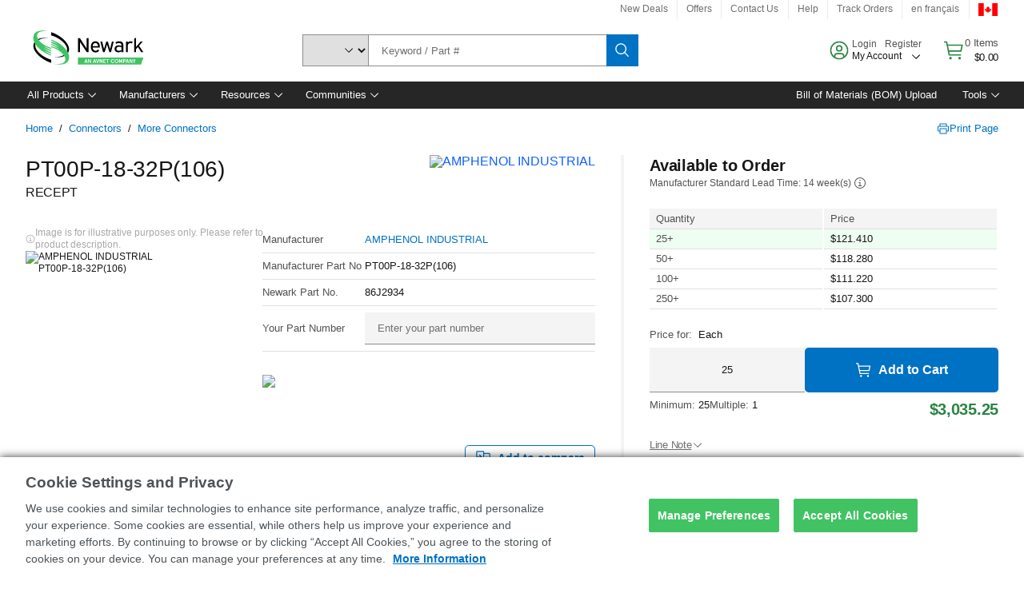

--- FILE ---
content_type: application/x-javascript;charset=utf-8
request_url: https://smetrics.newark.com/id?d_visid_ver=5.5.0&d_fieldgroup=A&mcorgid=106315F354E6D5430A4C98A4%40AdobeOrg&mid=86684308160386569384944385334570530059&ts=1768756348687
body_size: -41
content:
{"mid":"86684308160386569384944385334570530059"}

--- FILE ---
content_type: application/javascript
request_url: https://canada.newark.com/FXWcmZMp5ZXvf/NFq6MqtX6fV/KUA/t1OibhGpJr2fmGkY/ChhnPnsWAg/JSxnM/wZeJxgB
body_size: 161851
content:
(function(){if(typeof Array.prototype.entries!=='function'){Object.defineProperty(Array.prototype,'entries',{value:function(){var index=0;const array=this;return {next:function(){if(index<array.length){return {value:[index,array[index++]],done:false};}else{return {done:true};}},[Symbol.iterator]:function(){return this;}};},writable:true,configurable:true});}}());(function(){MN();PT8();xV8();var Y1=function(sw){return ~sw;};var Af=function IA(Cj,pQ){'use strict';var jL=IA;switch(Cj){case jR:{var KY=pQ[gK];RS.push(vL);var vQ=Ar()[JA(S1)](qQ,Ps);var xt=Ar()[JA(S1)].apply(null,[qQ,Ps]);var pj=Qj(typeof kj()[TT(Ml)],gQ([],[][[]]))?kj()[TT(kr)](AQ(D6),Ql,lt):kj()[TT(N1)](Df,Ul,Qt);var C6=[];try{var pO=RS.length;var Q9=AQ(BM);try{vQ=KY[qP()[pP(TO)].apply(null,[I9,j1,Jw])];}catch(bj){RS.splice(UA(pO,D6),Infinity,vL);if(bj[WS()[Tt(dE)].call(null,df,JP,Yj,Mr,zW)][Ar()[JA(kL)].apply(null,[ZQ,Sj])](pj)){vQ=Qj(typeof kj()[TT(Tj)],gQ([],[][[]]))?kj()[TT(kr)].apply(null,[ct,YS,OY]):kj()[TT(vO)](bQ,A1,tP);}}var XT=Qs[Qj(typeof qP()[pP(hl)],gQ('',[][[]]))?qP()[pP(WL)](ZQ,DA,vP):qP()[pP(IS)](kE,Jl,RY)][kj()[TT(JT)](BO,SP,E1)](Kf(Qs[qP()[pP(IS)].call(null,AQ(AQ(Df)),Jl,RY)][Ar()[JA(gr)](QA,Mf)](),zL))[vj()[rW(FW)](lO,dQ)]();KY[qP()[pP(TO)].apply(null,[OW,j1,Jw])]=XT;xt=VQ(KY[qP()[pP(TO)](q9,j1,Jw)],XT);C6=[UT(wE,[Ar()[JA(SA)](vr,At),vQ]),UT(wE,[Ar()[JA(hL)](xf,Pw),K6(xt,D6)[Qj(typeof vj()[rW(ZT)],'undefined')?vj()[rW(mS)](fA,JQ):vj()[rW(FW)](lO,dQ)]()])];var S9;return RS.pop(),S9=C6,S9;}catch(Tr){RS.splice(UA(pO,D6),Infinity,vL);C6=[UT(wE,[Ar()[JA(SA)](vr,At),vQ]),UT(wE,[Ar()[JA(hL)](xf,Pw),xt])];}var Fw;return RS.pop(),Fw=C6,Fw;}break;case Vg:{RS.push(x6);var F6=Qs[kj()[TT(BO)](Hf,cS,pf)][IP()[rw(ZQ)].call(null,Nj,Qf,hT,HT)]?Qs[kj()[TT(BO)](R9,cS,pf)][WS()[Tt(KL)](S1,Dr,Yw,W9,Lf)](Qs[kj()[TT(BO)](AQ(D6),cS,pf)][IP()[rw(ZQ)](CL,Qf,hT,HT)](Qs[kj()[TT(z9)](vA,jt,wS)]))[vj()[rW(HT)](UW,SO)](WS()[Tt(XO)].call(null,D6,Dr,br,Vl,bQ)):VQ(typeof Ar()[JA(ct)],'undefined')?Ar()[JA(S1)](qQ,Ff):Ar()[JA(D6)].call(null,RO,qT);var wf;return RS.pop(),wf=F6,wf;}break;case NK:{RS.push(DP);try{var jr=RS.length;var MY=AQ(AQ(gK));var EW=Df;var GY=Qs[kj()[TT(BO)].call(null,xf,AT,pf)][qP()[pP(Wl)].apply(null,[w6,UO,HS])](Qs[vj()[rW(N1)](jT,qw)][Ar()[JA(Tj)](B6,DO)],Qj(typeof Ar()[JA(sQ)],gQ('',[][[]]))?Ar()[JA(D6)](nL,Xl):Ar()[JA(N1)].call(null,CW,HL));if(GY){EW++;AQ(AQ(GY[VQ(typeof Ar()[JA(mS)],'undefined')?Ar()[JA(SA)].apply(null,[vr,EY]):Ar()[JA(D6)](Hf,zf)]))&&Cl(GY[Ar()[JA(SA)](vr,EY)][vj()[rW(FW)](nw,dQ)]()[nS()[jO(xf)](df,rQ,lt,RT,gr)](WS()[Tt(Xw)].call(null,xf,gP,MS,nj,R9)),TP(pS[IS]))&&EW++;}var f1=EW[vj()[rW(FW)].apply(null,[nw,dQ])]();var D9;return RS.pop(),D9=f1,D9;}catch(T1){RS.splice(UA(jr,D6),Infinity,DP);var KO;return KO=Ar()[JA(Zz)].call(null,Dr,Vz),RS.pop(),KO;}RS.pop();}break;case U8:{var MU=pQ[gK];var Qh=pQ[BM];RS.push(Tp);if(Td(Qh,null)||Cl(Qh,MU[Ar()[JA(hl)](RO,mO)]))Qh=MU[Ar()[JA(hl)](RO,mO)];for(var wp=Df,Ph=new (Qs[vj()[rW(IS)](cO,gP)])(Qh);lv(wp,Qh);wp++)Ph[wp]=MU[wp];var BB;return RS.pop(),BB=Ph,BB;}break;case cJ:{var GH;RS.push(kZ);return GH=AQ(cF(Ar()[JA(Tj)](B6,Xv),Qs[qP()[pP(vd)](Jh,G7,A0)][Qj(typeof nS()[jO(SA)],gQ(Ar()[JA(S1)].apply(null,[qQ,zV]),[][[]]))?nS()[jO(D6)](Pw,cU,Df,cv,Jh):nS()[jO(lt)](mS,lp,gr,kD,mH)][IP()[rw(gP)].apply(null,[JP,KH,pB,df])][qP()[pP(dQ)](mH,G0,m7)])||cF(Ar()[JA(Tj)].call(null,B6,Xv),Qs[qP()[pP(vd)](AQ({}),G7,A0)][nS()[jO(lt)](mS,lp,wh,kD,Zz)][IP()[rw(gP)].apply(null,[l7,KH,pB,df])][kj()[TT(Th)].apply(null,[Fp,XH,KX])])),RS.pop(),GH;}break;case q4:{RS.push(OZ);var p0=Ar()[JA(Zz)](Dr,b9);try{var dH=RS.length;var PF=AQ(BM);if(Qs[Qj(typeof kj()[TT(Xw)],gQ([],[][[]]))?kj()[TT(kr)](Gh,OB,jZ):kj()[TT(z9)](Xw,E9,wS)][qP()[pP(E1)](Ep,z0,ML)]&&Qs[kj()[TT(z9)](gP,E9,wS)][qP()[pP(E1)](ct,z0,ML)][Df]&&Qs[kj()[TT(z9)](G7,E9,wS)][qP()[pP(E1)](rB,z0,ML)][Df][Df]&&Qs[VQ(typeof kj()[TT(DF)],'undefined')?kj()[TT(z9)](gb,E9,wS):kj()[TT(kr)].call(null,Dr,I7,EC)][VQ(typeof qP()[pP(kE)],gQ('',[][[]]))?qP()[pP(E1)](Tj,z0,ML):qP()[pP(WL)].apply(null,[HT,ZY,SA])][pS[df]][Df][kj()[TT(rZ)].apply(null,[HT,xY,BO])]){var Nv=Qj(Qs[kj()[TT(z9)](CL,E9,wS)][qP()[pP(E1)](AQ(AQ([])),z0,ML)][Df][Df][kj()[TT(rZ)](zW,xY,BO)],Qs[kj()[TT(z9)](AQ(AQ({})),E9,wS)][qP()[pP(E1)](GD,z0,ML)][Df]);var gd=Nv?vj()[rW(hl)](MP,UF):vj()[rW(dE)].apply(null,[Yf,AC]);var lB;return RS.pop(),lB=gd,lB;}else{var WX;return RS.pop(),WX=p0,WX;}}catch(vz){RS.splice(UA(dH,D6),Infinity,OZ);var gZ;return RS.pop(),gZ=p0,gZ;}RS.pop();}break;case QJ:{var Wh=pQ[gK];RS.push(Kz);var kn=Ar()[JA(Zz)](Dr,vw);var Db=Qj(typeof Ar()[JA(Df)],gQ('',[][[]]))?Ar()[JA(D6)](RU,fD):Ar()[JA(Zz)].apply(null,[Dr,vw]);var Iz=new (Qs[qP()[pP(OF)].apply(null,[Qt,VZ,Nw])])(new (Qs[qP()[pP(OF)](AQ(AQ([])),VZ,Nw)])(qP()[pP(ZT)].apply(null,[PH,JQ,kt])));try{var PB=RS.length;var jX=AQ({});if(AQ(AQ(Qs[qP()[pP(vd)](z9,G7,mQ)][VQ(typeof kj()[TT(w6)],'undefined')?kj()[TT(BO)](AQ(AQ(D6)),lY,pf):kj()[TT(kr)](IS,Od,zv)]))&&AQ(AQ(Qs[qP()[pP(vd)].apply(null,[AQ({}),G7,mQ])][Qj(typeof kj()[TT(Jh)],gQ('',[][[]]))?kj()[TT(kr)].call(null,rc,qn,WB):kj()[TT(BO)].call(null,AQ(Df),lY,pf)][qP()[pP(Wl)].call(null,FB,UO,YU)]))){var pn=Qs[kj()[TT(BO)].call(null,vF,lY,pf)][qP()[pP(Wl)](Tj,UO,YU)](Qs[kj()[TT(RB)](vA,pL,sQ)][Ar()[JA(Tj)].apply(null,[B6,Bj])],kj()[TT(ZT)].apply(null,[BO,zO,XO]));if(pn){kn=Iz[Ar()[JA(Zh)](D6,kQ)](pn[Ar()[JA(SA)](vr,DS)][vj()[rW(FW)](v6,dQ)]());}}Db=VQ(Qs[qP()[pP(vd)].apply(null,[AQ(AQ(D6)),G7,mQ])],Wh);}catch(jv){RS.splice(UA(PB,D6),Infinity,Kz);kn=vj()[rW(sQ)](Fh,vA);Db=vj()[rW(sQ)](Fh,vA);}var zY=gQ(kn,dD(Db,D6))[Qj(typeof vj()[rW(dQ)],gQ([],[][[]]))?vj()[rW(mS)](KF,gX):vj()[rW(FW)](v6,dQ)]();var nU;return RS.pop(),nU=zY,nU;}break;case VM:{RS.push(AC);var xz=Ar()[JA(Zz)].call(null,Dr,LU);try{var wZ=RS.length;var Vc=AQ(AQ(gK));if(Qs[kj()[TT(z9)](AQ(AQ([])),Rh,wS)]&&Qs[kj()[TT(z9)](Cd,Rh,wS)][Qj(typeof Ar()[JA(Tb)],gQ('',[][[]]))?Ar()[JA(D6)](gC,rp):Ar()[JA(Y0)](Tj,QF)]&&Qs[kj()[TT(z9)].apply(null,[sQ,Rh,wS])][Ar()[JA(Y0)](Tj,QF)][nS()[jO(vF)].call(null,WL,Eh,WL,dF,DF)]){var MF=Qs[kj()[TT(z9)].call(null,AQ(D6),Rh,wS)][Ar()[JA(Y0)].apply(null,[Tj,QF])][VQ(typeof nS()[jO(Cd)],'undefined')?nS()[jO(vF)](WL,Eh,G7,dF,Nj):nS()[jO(D6)](MB,fU,B6,ld,Ml)][VQ(typeof vj()[rW(qn)],gQ('',[][[]]))?vj()[rW(FW)](Oh,dQ):vj()[rW(mS)](Bv,Yd)]();var Bp;return RS.pop(),Bp=MF,Bp;}else{var fH;return RS.pop(),fH=xz,fH;}}catch(QD){RS.splice(UA(wZ,D6),Infinity,AC);var rX;return RS.pop(),rX=xz,rX;}RS.pop();}break;case zs:{RS.push(xn);if(Qs[qP()[pP(vd)].call(null,AQ({}),G7,Md)][Qj(typeof kj()[TT(JT)],'undefined')?kj()[TT(kr)](ct,pb,sh):kj()[TT(RB)].apply(null,[GD,JU,sQ])]){if(Qs[kj()[TT(BO)](GU,Yn,pf)][qP()[pP(Wl)](AQ(AQ(Df)),UO,wb)](Qs[qP()[pP(vd)](vA,G7,Md)][kj()[TT(RB)](AQ(AQ({})),JU,sQ)][Ar()[JA(Tj)].call(null,B6,jc)],Qj(typeof Ar()[JA(w6)],gQ('',[][[]]))?Ar()[JA(D6)].apply(null,[z7,lH]):Ar()[JA(vO)].apply(null,[SA,DZ]))){var xF;return xF=vj()[rW(hl)].apply(null,[F0,UF]),RS.pop(),xF;}var QH;return QH=vj()[rW(sQ)](xB,vA),RS.pop(),QH;}var CD;return CD=Ar()[JA(Zz)](Dr,Ul),RS.pop(),CD;}break;case Tq:{RS.push(wD);var Kp=Qj(typeof Ar()[JA(gr)],gQ([],[][[]]))?Ar()[JA(D6)](nC,KX):Ar()[JA(Zz)](Dr,Oz);if(Qs[kj()[TT(z9)](wh,Zn,wS)]&&Qs[kj()[TT(z9)](Fp,Zn,wS)][qP()[pP(E1)](Qt,z0,gz)]&&Qs[VQ(typeof kj()[TT(R9)],gQ('',[][[]]))?kj()[TT(z9)].apply(null,[I9,Zn,wS]):kj()[TT(kr)](qn,HZ,Cv)][qP()[pP(E1)].apply(null,[I9,z0,gz])][Qj(typeof kj()[TT(bQ)],gQ([],[][[]]))?kj()[TT(kr)](w6,pB,TH):kj()[TT(UO)].call(null,BO,dd,Lp)]){var fh=Qs[kj()[TT(z9)].call(null,t7,Zn,wS)][qP()[pP(E1)].apply(null,[hL,z0,gz])][kj()[TT(UO)](FZ,dd,Lp)];try{var Qv=RS.length;var S7=AQ(AQ(gK));var NF=Qs[qP()[pP(IS)](AQ(AQ({})),Jl,Zv)][Qj(typeof kj()[TT(FB)],gQ([],[][[]]))?kj()[TT(kr)].call(null,Df,tX,g7):kj()[TT(JT)].call(null,S1,NO,E1)](Kf(Qs[qP()[pP(IS)](AQ(AQ({})),Jl,Zv)][VQ(typeof Ar()[JA(Zz)],'undefined')?Ar()[JA(gr)](QA,Sd):Ar()[JA(D6)](mB,XB)](),pS[zW]))[vj()[rW(FW)].apply(null,[In,dQ])]();Qs[kj()[TT(z9)](vF,Zn,wS)][qP()[pP(E1)].call(null,Nj,z0,gz)][kj()[TT(UO)].call(null,HT,dd,Lp)]=NF;var AX=Qj(Qs[kj()[TT(z9)](FW,Zn,wS)][qP()[pP(E1)].call(null,Gh,z0,gz)][kj()[TT(UO)](HT,dd,Lp)],NF);var Cb=AX?vj()[rW(hl)](kz,UF):vj()[rW(dE)](w9,AC);Qs[kj()[TT(z9)](GU,Zn,wS)][qP()[pP(E1)](HT,z0,gz)][kj()[TT(UO)](AQ(D6),dd,Lp)]=fh;var HU;return RS.pop(),HU=Cb,HU;}catch(Uc){RS.splice(UA(Qv,D6),Infinity,wD);if(VQ(Qs[kj()[TT(z9)].apply(null,[Dr,Zn,wS])][qP()[pP(E1)](JQ,z0,gz)][kj()[TT(UO)](vF,dd,Lp)],fh)){Qs[kj()[TT(z9)](Nj,Zn,wS)][qP()[pP(E1)].call(null,gc,z0,gz)][kj()[TT(UO)].call(null,AQ({}),dd,Lp)]=fh;}var Tc;return RS.pop(),Tc=Kp,Tc;}}else{var tU;return RS.pop(),tU=Kp,tU;}RS.pop();}break;case P5:{RS.push(M7);var f0=Ar()[JA(Zz)](Dr,vP);try{var DB=RS.length;var zp=AQ([]);if(Qs[kj()[TT(z9)].call(null,R9,dB,wS)][VQ(typeof qP()[pP(Hf)],'undefined')?qP()[pP(E1)].apply(null,[wU,z0,LB]):qP()[pP(WL)].apply(null,[gc,Rh,L7])]&&Qs[kj()[TT(z9)](Nj,dB,wS)][qP()[pP(E1)].apply(null,[Op,z0,LB])][Df]){var Rd=Qj(Qs[kj()[TT(z9)](tF,dB,wS)][qP()[pP(E1)](hL,z0,LB)][WS()[Tt(JQ)].apply(null,[S1,CW,qh,CC,bQ])](pS[ZQ]),Qs[kj()[TT(z9)].call(null,SO,dB,wS)][qP()[pP(E1)](lt,z0,LB)][pS[df]]);var Ud=Rd?vj()[rW(hl)].apply(null,[hn,UF]):vj()[rW(dE)](Wv,AC);var hd;return RS.pop(),hd=Ud,hd;}else{var jb;return RS.pop(),jb=f0,jb;}}catch(U0){RS.splice(UA(DB,D6),Infinity,M7);var Up;return RS.pop(),Up=f0,Up;}RS.pop();}break;}};var zz=function(Jn){var Mz=0;for(var nF=0;nF<Jn["length"];nF++){Mz=Mz+Jn["charCodeAt"](nF);}return Mz;};var LX=function(GX){var hp='';for(var rd=0;rd<GX["length"];rd++){hp+=GX[rd]["toString"](16)["length"]===2?GX[rd]["toString"](16):"0"["concat"](GX[rd]["toString"](16));}return hp;};var XF=function(Ap,cZ){return Ap<=cZ;};var KB=function(){Fz=["0I8$","-)Z)1\x07G","w8\f\tJ]&9]*\t\vSN\'","!3Zo","a+G\v\"\x3f4M-\tHL\v0;2M9]M*\x3f%Z\x3f\r[JE0\x3f!F8Sb2M\v,9$M}\t\x07[ANc\"4M<\v-$./\tD!!%K.]P_c#!^}H pR.)/DX4\t\r\tB_,9\x00_}\rKD\'e","4\t\r\tB_,9","0Kd%\t)Z5","8/7qN-/%Z/",".l","(&6bx\bw$3,>qnm41","0%[,>#\x40&2P","A9\bf&/)IV\r\tFYc,]p[gR-*-A}1H\v\"\"Z/","1)X52\r","7{","Nt01","b","EY\"&%k/VF","*%0]\t",".$Q","\"\'0\x40","2","d3)","9JH()E}-D*%","O\">","),G","0`s<\t\rF\v $$M+}\x00","6A/",":\tWN\'","",">JY.-I1<\fQN08","\x40","g%7!=","O0\t","","&!O8\t\x07F_&9","M,(5[","02-J1","<\tR","e",".\r\tUB .G6","1)X","C*/$M","SY&=","2-NB7\"6M","&]>\tM\vk,%\\VtB\vM_&%43\x07\f\vwkiV\x40\'M\v8x=I}!3B_*=%\b2\r\'~p%`u* ","OdD","!3`<\r;YN\"-A","799d>","3\x40/\f,LY(.2a1fY1$2"," $/C8","\\&)\x07d 8\fQ","<\n","\f97PO)-,I(\t\x07\vEC5(d>$","N3LE","&/R&5m^.)%Z%8\x40N","6%+F*",".$:k3\rWB,%","!K`",";LH(<!^};PC","\'!F(","P","0G","N)","LE5$)K.\x00ML&/",";2\x07OJc%N([sG6,mA","\fEJ6\'4","3]0","7$\fG8+PN","I","5F","hORiZ#8NNHQ=M^00v_<`$ ;McOp~","0]","(I",",I","*3","B8","\x3f","]C\f)rUe3&3","|t0.,M4\b$VE49!X8","59","J","_9\t\x00","-;,","#G-\rFO","B0k.G}H\rBG*/`M(H\rBG6.`G}\t\vF\v.2E.Me\"&%","\"3o3WD1\r5F)\x07","L3>rz3\r\tFY","7.8\\/\t","|8]FY\"\x3f/ZV9\r\bE,\x3f`X2\vF\v\"kg","3(","$I","\n8*<ot\'.\"]\rGN1.2w3\x07","\bSN\" %Z","\vLB-\x3f%Z2\n","D0(0]","\f/G1H/BG(kD:[uB\'./\b$8\fQN1","QB3\x3f","J(","\'$-i)WB,%G)\x07ON1","TB-//_","\x00P_-*-M","PY //K","\tWD%\",D","(K","","ld","M[0","8\rV_*%\'",">FO.,M4\b","/]8\x3fG_+","DN%$#]","$87[%4Oy&(%A\x008","$;5 8\fQ","nJ7#","[/JM:","`\"1-FF&%4",":4TE9/X/\t\x3fFX 9)X2","\x07$FE","g3L","\\02MN","g8Dg","Ph\";4]8.\vSD1\x3f%L%4O","\x00*.F)]\vOGc*`K<[BXc*`N3LE","\tsG\"2%ZV\v\bJD-kD:","\'![","!","BY(","xw-","%[4\tF",".F","\rG","\rj_&&","S","FE*.$","Q\b\x40","\t*6IV\rF_c,]p",";,]4","#\\16\r","C","68LO&"," \"4Q","\vOG&(4{1VF\x07*4I",",I:","(5\t\vwlo","Y&&/^\t\r","p`X)UT\v&30A8U=QBokpV\n[q~`NgMXAc\f\r|M",">FO#!F2","\\1\"4I1","\v",";BY&/Z<*EM&9","P_\"94|<ML","QN\'>#M","\";0e3-FY0\"/F","\t\bl\\-2G8","P^ (%[","F0=)[\x3fWR #!F8","UJ*\'A)","\x00B","w)9\rFY.6I(","SJ18%n2","\x40","\'&!|/ON*,","FS7..[2","<\v\t>MJ!\'%L","M\x0087JF*\x3fA0\tJH>4G2","(/G4-BI/.$","&%\\2",".\r",",%#D>","MH","Z%LYA","1B]\"kD:Pc-/ZV-)+j\v9/_8","\x3f3OG9)O8","0)#|}\x07m","_,\r)P9","K_7;3Yr","BE5*3","X7$2I8","E","0..L;8DN","0>\"[/\n","QN7>2F","J)9X","-A","O)\"ON..4Z","\fFI(\"4|0\r\x07\tBY:4G<\r","",")\v","\n\rDG","&&!A\f\tFX0","C:;/\\","\r\nVB1.$",")\n\rGY*=%Z).S_-.",".I\x00\r","J.))M)PDC7f3M.","WD;0M","<\r:S*&%Z",")","&/F5","EB *4A3",">[[","2\x07\tgN3\x3f(","55\x07F\v.-G8],P\x407$0\b 4Q","M3(&"];};var zN,NK,fV,BM,fm,lq,DR,gK,Km,YV,P5;var Cl=function(nv,VB){return nv>VB;};var dD=function(NZ,Xb){return NZ<<Xb;};var AF=function(){return Qs["window"]["navigator"]["userAgent"]["replace"](/\\|"/g,'');};var zU=function(){return BC.apply(this,[sR,arguments]);};var sz=function(){if(Qs["Date"]["now"]&&typeof Qs["Date"]["now"]()==='number'){return Qs["Date"]["now"]();}else{return +new (Qs["Date"])();}};var Qs;var TZ=function OX(Oc,cc){'use strict';var hU=OX;switch(Oc){case YV:{var Eb=function(sC,DD){RS.push(IC);if(AQ(Pc)){for(var cC=Df;lv(cC,bC);++cC){if(lv(cC,Lf)||Qj(cC,DF)||Qj(cC,zW)||Qj(cC,Fp)){IU[cC]=TP(Mx[Ar()[JA(lt)].call(null,zf,gD)]());}else{IU[cC]=Pc[Ar()[JA(hl)].call(null,RO,wQ)];Pc+=Qs[kj()[TT(dE)](AQ([]),dO,RO)][vj()[rW(gc)].call(null,Dh,CL)](cC);}}}var CF=Ar()[JA(S1)](qQ,sO);for(var LH=Df;lv(LH,sC[VQ(typeof Ar()[JA(Df)],gQ('',[][[]]))?Ar()[JA(hl)](RO,wQ):Ar()[JA(D6)].call(null,Jc,YD)]);LH++){var O7=sC[Ar()[JA(df)](BD,Nl)](LH);var jF=K6(wn(DD,pS[dE]),pS[WL]);DD*=Mx[kj()[TT(xf)].apply(null,[Jh,IE,WU])]();DD&=pS[S1];DD+=pS[hl];DD&=pS[mS];var sH=IU[sC[VQ(typeof vj()[rW(lt)],'undefined')?vj()[rW(Pn)](mL,JP):vj()[rW(mS)](JZ,xC)](LH)];if(Qj(typeof O7[Qj(typeof vj()[rW(mH)],gQ([],[][[]]))?vj()[rW(mS)].apply(null,[SF,Nj]):vj()[rW(KL)].apply(null,[RA,Jv])],qP()[pP(SA)](fX,qT,tL))){var Uv=O7[vj()[rW(KL)](RA,Jv)](Df);if(lb(Uv,Lf)&&lv(Uv,bC)){sH=IU[Uv];}}if(lb(sH,Df)){var TF=kp(jF,Pc[Ar()[JA(hl)](RO,wQ)]);sH+=TF;sH%=Pc[Ar()[JA(hl)].call(null,RO,wQ)];O7=Pc[sH];}CF+=O7;}var PC;return RS.pop(),PC=CF,PC;};var Wd=function(cH){var dC=[0x428a2f98,0x71374491,0xb5c0fbcf,0xe9b5dba5,0x3956c25b,0x59f111f1,0x923f82a4,0xab1c5ed5,0xd807aa98,0x12835b01,0x243185be,0x550c7dc3,0x72be5d74,0x80deb1fe,0x9bdc06a7,0xc19bf174,0xe49b69c1,0xefbe4786,0x0fc19dc6,0x240ca1cc,0x2de92c6f,0x4a7484aa,0x5cb0a9dc,0x76f988da,0x983e5152,0xa831c66d,0xb00327c8,0xbf597fc7,0xc6e00bf3,0xd5a79147,0x06ca6351,0x14292967,0x27b70a85,0x2e1b2138,0x4d2c6dfc,0x53380d13,0x650a7354,0x766a0abb,0x81c2c92e,0x92722c85,0xa2bfe8a1,0xa81a664b,0xc24b8b70,0xc76c51a3,0xd192e819,0xd6990624,0xf40e3585,0x106aa070,0x19a4c116,0x1e376c08,0x2748774c,0x34b0bcb5,0x391c0cb3,0x4ed8aa4a,0x5b9cca4f,0x682e6ff3,0x748f82ee,0x78a5636f,0x84c87814,0x8cc70208,0x90befffa,0xa4506ceb,0xbef9a3f7,0xc67178f2];var EB=0x6a09e667;var Nd=0xbb67ae85;var Hv=0x3c6ef372;var ZD=0xa54ff53a;var ZU=0x510e527f;var jd=0x9b05688c;var Kh=0x1f83d9ab;var Sv=0x5be0cd19;var R0=RH(cH);var Z7=R0["length"]*8;R0+=Qs["String"]["fromCharCode"](0x80);var xh=R0["length"]/4+2;var L0=Qs["Math"]["ceil"](xh/16);var vc=new (Qs["Array"])(L0);for(var wC=0;wC<L0;wC++){vc[wC]=new (Qs["Array"])(16);for(var HD=0;HD<16;HD++){vc[wC][HD]=R0["charCodeAt"](wC*64+HD*4)<<24|R0["charCodeAt"](wC*64+HD*4+1)<<16|R0["charCodeAt"](wC*64+HD*4+2)<<8|R0["charCodeAt"](wC*64+HD*4+3)<<0;}}var PU=Z7/Qs["Math"]["pow"](2,32);vc[L0-1][14]=Qs["Math"]["floor"](PU);vc[L0-1][15]=Z7;for(var Pd=0;Pd<L0;Pd++){var Np=new (Qs["Array"])(64);var Vn=EB;var g0=Nd;var rF=Hv;var Vd=ZD;var zb=ZU;var cp=jd;var EU=Kh;var Ub=Sv;for(var jz=0;jz<64;jz++){var mX=void 0,RX=void 0,dz=void 0,nZ=void 0,sU=void 0,BU=void 0;if(jz<16)Np[jz]=vc[Pd][jz];else{mX=m0(Np[jz-15],7)^m0(Np[jz-15],18)^Np[jz-15]>>>3;RX=m0(Np[jz-2],17)^m0(Np[jz-2],19)^Np[jz-2]>>>10;Np[jz]=Np[jz-16]+mX+Np[jz-7]+RX;}RX=m0(zb,6)^m0(zb,11)^m0(zb,25);dz=zb&cp^~zb&EU;nZ=Ub+RX+dz+dC[jz]+Np[jz];mX=m0(Vn,2)^m0(Vn,13)^m0(Vn,22);sU=Vn&g0^Vn&rF^g0&rF;BU=mX+sU;Ub=EU;EU=cp;cp=zb;zb=Vd+nZ>>>0;Vd=rF;rF=g0;g0=Vn;Vn=nZ+BU>>>0;}EB=EB+Vn;Nd=Nd+g0;Hv=Hv+rF;ZD=ZD+Vd;ZU=ZU+zb;jd=jd+cp;Kh=Kh+EU;Sv=Sv+Ub;}return [EB>>24&0xff,EB>>16&0xff,EB>>8&0xff,EB&0xff,Nd>>24&0xff,Nd>>16&0xff,Nd>>8&0xff,Nd&0xff,Hv>>24&0xff,Hv>>16&0xff,Hv>>8&0xff,Hv&0xff,ZD>>24&0xff,ZD>>16&0xff,ZD>>8&0xff,ZD&0xff,ZU>>24&0xff,ZU>>16&0xff,ZU>>8&0xff,ZU&0xff,jd>>24&0xff,jd>>16&0xff,jd>>8&0xff,jd&0xff,Kh>>24&0xff,Kh>>16&0xff,Kh>>8&0xff,Kh&0xff,Sv>>24&0xff,Sv>>16&0xff,Sv>>8&0xff,Sv&0xff];};var x0=function(){var GF=AF();var vU=-1;if(GF["indexOf"]('Trident/7.0')>-1)vU=11;else if(GF["indexOf"]('Trident/6.0')>-1)vU=10;else if(GF["indexOf"]('Trident/5.0')>-1)vU=9;else vU=0;return vU>=9;};var pp=function(){var wc=MZ();var Yh=Qs["Object"]["prototype"]["hasOwnProperty"].call(Qs["Navigator"]["prototype"],'mediaDevices');var Dz=Qs["Object"]["prototype"]["hasOwnProperty"].call(Qs["Navigator"]["prototype"],'serviceWorker');var P0=! !Qs["window"]["browser"];var sp=typeof Qs["ServiceWorker"]==='function';var Fd=typeof Qs["ServiceWorkerContainer"]==='function';var MC=typeof Qs["frames"]["ServiceWorkerRegistration"]==='function';var sn=Qs["window"]["location"]&&Qs["window"]["location"]["protocol"]==='http:';var Bh=wc&&(!Yh||!Dz||!sp||!P0||!Fd||!MC)&&!sn;return Bh;};var MZ=function(){var JX=AF();var Qc=/(iPhone|iPad).*AppleWebKit(?!.*(Version|CriOS))/i["test"](JX);var b0=Qs["navigator"]["platform"]==='MacIntel'&&Qs["navigator"]["maxTouchPoints"]>1&&/(Safari)/["test"](JX)&&!Qs["window"]["MSStream"]&&typeof Qs["navigator"]["standalone"]!=='undefined';return Qc||b0;};var QB=function(LC){var vZ=Qs["Math"]["floor"](Qs["Math"]["random"]()*100000+10000);var Q0=Qs["String"](LC*vZ);var UU=0;var rn=[];var Kn=Q0["length"]>=18?true:false;while(rn["length"]<6){rn["push"](Qs["parseInt"](Q0["slice"](UU,UU+2),10));UU=Kn?UU+3:UU+2;}var CZ=hz(rn);return [vZ,CZ];};var LF=function(NB){if(NB===null||NB===undefined){return 0;}var Av=function mp(TB){return NB["toLowerCase"]()["includes"](TB["toLowerCase"]());};var qX=0;(Vp&&Vp["fields"]||[])["some"](function(Rn){var Ip=Rn["type"];var Bb=Rn["labels"];if(Bb["some"](Av)){qX=FC[Ip];if(Rn["extensions"]&&Rn["extensions"]["labels"]&&Rn["extensions"]["labels"]["some"](function(Zd){return NB["toLowerCase"]()["includes"](Zd["toLowerCase"]());})){qX=FC[Rn["extensions"]["type"]];}return true;}return false;});return qX;};var KC=function(vC){if(vC===undefined||vC==null){return false;}var UZ=function CB(Lv){return vC["toLowerCase"]()===Lv["toLowerCase"]();};return AB["some"](UZ);};var OD=function(mZ){try{var Qb=new (Qs["Set"])(Qs["Object"]["values"](FC));return mZ["split"](';')["some"](function(sZ){var vn=sZ["split"](',');var VC=Qs["Number"](vn[vn["length"]-1]);return Qb["has"](VC);});}catch(pD){return false;}};var YZ=function(vY){var B7='';var Yv=0;if(vY==null||Qs["document"]["activeElement"]==null){return UT(wE,["elementFullId",B7,"elementIdType",Yv]);}var Nh=['id','name','for','placeholder','aria-label','aria-labelledby'];Nh["forEach"](function(RZ){if(!vY["hasAttribute"](RZ)||B7!==''&&Yv!==0){return;}var JB=vY["getAttribute"](RZ);if(B7===''&&(JB!==null||JB!==undefined)){B7=JB;}if(Yv===0){Yv=LF(JB);}});return UT(wE,["elementFullId",B7,"elementIdType",Yv]);};var qB=function(hv){var FF;if(hv==null){FF=Qs["document"]["activeElement"];}else FF=hv;if(Qs["document"]["activeElement"]==null)return -1;var v0=FF["getAttribute"]('name');if(v0==null){var TC=FF["getAttribute"]('id');if(TC==null)return -1;else return Fc(TC);}return Fc(v0);};var EX=function(rb){var Yb=-1;var KZ=[];if(! !rb&&typeof rb==='string'&&rb["length"]>0){var Dd=rb["split"](';');if(Dd["length"]>1&&Dd[Dd["length"]-1]===''){Dd["pop"]();}Yb=Qs["Math"]["floor"](Qs["Math"]["random"]()*Dd["length"]);var Uz=Dd[Yb]["split"](',');for(var qC in Uz){if(!Qs["isNaN"](Uz[qC])&&!Qs["isNaN"](Qs["parseInt"](Uz[qC],10))){KZ["push"](Uz[qC]);}}}else{var f7=Qs["String"](th(1,5));var UC='1';var VX=Qs["String"](th(20,70));var Tz=Qs["String"](th(100,300));var vh=Qs["String"](th(100,300));KZ=[f7,UC,VX,Tz,vh];}return [Yb,KZ];};var lF=function(ID,XY){var Ed=typeof ID==='string'&&ID["length"]>0;var nD=!Qs["isNaN"](XY)&&(Qs["Number"](XY)===-1||nb()<Qs["Number"](XY));if(!(Ed&&nD)){return false;}var E7='^([a-fA-F0-9]{31,32})$';return ID["search"](E7)!==-1;};var vB=function(jB,Cp,Qn){var Az;do{Az=HF(AR,[jB,Cp]);}while(Qj(kp(Az,Qn),Df));return Az;};var Ib=function(hh){RS.push(Jb);var Bd=MZ(hh);var WH=Qs[kj()[TT(BO)](AQ(D6),SQ,pf)][Ar()[JA(Tj)](B6,Lj)][VQ(typeof qP()[pP(hL)],gQ('',[][[]]))?qP()[pP(mH)](Nj,vH,Ef):qP()[pP(WL)](FB,gX,R9)].call(Qs[VQ(typeof IP()[rw(BZ)],'undefined')?IP()[rw(JP)].apply(null,[z9,lh,C0,Tj]):IP()[rw(WL)].call(null,ZQ,fF,UO,UO)][VQ(typeof Ar()[JA(fX)],gQ('',[][[]]))?Ar()[JA(Tj)].apply(null,[B6,Lj]):Ar()[JA(D6)].apply(null,[Hp,tZ])],vj()[rW(IY)](lf,XO));var zB=Qs[kj()[TT(BO)].call(null,AQ(AQ([])),SQ,pf)][Ar()[JA(Tj)].apply(null,[B6,Lj])][qP()[pP(mH)](AQ({}),vH,Ef)].call(Qs[IP()[rw(JP)](I9,lh,C0,Tj)][Ar()[JA(Tj)](B6,Lj)],kj()[TT(tF)](PH,s7,Fp));var qb=AQ(AQ(Qs[qP()[pP(vd)].call(null,Tb,G7,dU)][Qj(typeof kj()[TT(rB)],gQ('',[][[]]))?kj()[TT(kr)](Jh,AU,FD):kj()[TT(vr)].apply(null,[Pn,mv,Tj])]));var Rb=Qj(typeof Qs[qP()[pP(qT)].apply(null,[q9,DF,OQ])],qP()[pP(SA)](AQ(AQ(Df)),qT,Xs));var hZ=Qj(typeof Qs[Ar()[JA(rB)](Kb,gU)],qP()[pP(SA)](Nj,qT,Xs));var K0=Qj(typeof Qs[kj()[TT(qT)](AQ(Df),cY,H0)][VQ(typeof Ar()[JA(hL)],'undefined')?Ar()[JA(FW)](nz,SH):Ar()[JA(D6)](qF,FH)],qP()[pP(SA)].apply(null,[bQ,qT,Xs]));var xD=Qs[qP()[pP(vd)](bH,G7,dU)][Qj(typeof nS()[jO(JP)],'undefined')?nS()[jO(D6)].call(null,wz,z9,BD,bd,ZQ):nS()[jO(IS)](BO,HH,Cn,k7,AQ({}))]&&Qj(Qs[qP()[pP(vd)](bz,G7,dU)][nS()[jO(IS)](BO,HH,qn,k7,AQ(Df))][Qj(typeof kj()[TT(QC)],'undefined')?kj()[TT(kr)](Op,Oz,sv):kj()[TT(fX)](IS,W6,Ob)],vj()[rW(CW)](hB,j1));var ZC=Bd&&(AQ(WH)||AQ(zB)||AQ(Rb)||AQ(qb)||AQ(hZ)||AQ(K0))&&AQ(xD);var gH;return RS.pop(),gH=ZC,gH;};var Nc=function(bb){RS.push(kE);var E0;return E0=Lb()[qP()[pP(Xw)](AQ(AQ(D6)),Cz,q7)](function fp(IB){RS.push(TX);while(D6)switch(IB[VQ(typeof qP()[pP(Nj)],gQ([],[][[]]))?qP()[pP(Hf)](E1,rc,Vb):qP()[pP(WL)](AQ(AQ([])),An,HC)]=IB[vj()[rW(vr)](Yr,WL)]){case Df:if(cF(vj()[rW(E1)].apply(null,[zt,pB]),Qs[Qj(typeof kj()[TT(OF)],gQ('',[][[]]))?kj()[TT(kr)](OW,xv,zc):kj()[TT(z9)].apply(null,[ct,qc,wS])])){IB[vj()[rW(vr)](Yr,WL)]=dE;break;}{var mb;return mb=IB[Ar()[JA(OF)](ct,LB)](Qj(typeof qP()[pP(Dr)],gQ([],[][[]]))?qP()[pP(WL)](BD,jC,Zc):qP()[pP(DF)](JT,dY,Pv),null),RS.pop(),mb;}case pS[kE]:{var WZ;return WZ=IB[Ar()[JA(OF)](ct,LB)](qP()[pP(DF)](FZ,dY,Pv),Qs[kj()[TT(z9)].apply(null,[BD,qc,wS])][vj()[rW(E1)].apply(null,[zt,pB])][Ar()[JA(Dr)](dQ,AD)](bb)),RS.pop(),WZ;}case Mx[qP()[pP(fX)](bQ,Zz,Zn)]():case qP()[pP(t7)](Jv,Lp,S0):{var Dn;return Dn=IB[kj()[TT(FZ)](AQ(AQ(D6)),qv,WL)](),RS.pop(),Dn;}}RS.pop();},null,null,null,Qs[WS()[Tt(gc)].call(null,df,R9,BF,j1,BD)]),RS.pop(),E0;};var cD=function(){if(AQ([])){}else if(AQ([])){}else if(AQ(AQ({}))){return function tb(YF){RS.push(Z0);var xX=kp(YF[Ar()[JA(OW)](Jh,jS)],pS[Pn]);var Xp=xX;var RD=Qs[vj()[rW(hL)](UW,TO)](Qs[kj()[TT(dE)](bz,wL,RO)][vj()[rW(gc)](hA,CL)](Mx[WS()[Tt(vF)](WL,Dr,FZ,Oh,qw)]()),kr);for(var Id=Df;lv(Id,hl);Id++){var qU=kp(Qs[vj()[rW(hL)](UW,TO)](BH(xX,Qs[Qj(typeof qP()[pP(KL)],'undefined')?qP()[pP(WL)].call(null,JP,br,NU):qP()[pP(IS)](rc,Jl,nl)][Ar()[JA(YS)](j1,Rl)](kr,Id)),kr),kr);var rv=gQ(qU,D6);var vv=wB(qU);Xp=vv(Xp,rv);}var JF;return JF=UA(Xp,RD)[vj()[rW(FW)](A1,dQ)](),RS.pop(),JF;};}else{}};var YB=function(){RS.push(Mp);try{var jU=RS.length;var Rz=AQ([]);var Mh=sz();var gp=Bn()[kj()[TT(JQ)](WL,rz,nh)](new (Qs[qP()[pP(OF)](AQ(AQ({})),VZ,Y7)])(kj()[TT(Xw)](SO,Mv,mS),vj()[rW(YS)].apply(null,[Rv,BZ])),VQ(typeof qP()[pP(z9)],gQ('',[][[]]))?qP()[pP(z9)].apply(null,[AQ([]),ct,sh]):qP()[pP(WL)](XO,w6,MB));var fz=sz();var dc=UA(fz,Mh);var sB;return sB=UT(wE,[Ar()[JA(Tb)](G7,rU),gp,kj()[TT(bH)](q9,bD,mH),dc]),RS.pop(),sB;}catch(Qp){RS.splice(UA(jU,D6),Infinity,Mp);var Hd;return RS.pop(),Hd={},Hd;}RS.pop();};var Bn=function(){RS.push(M0);var OH=Qs[Ar()[JA(IY)].call(null,fU,WT)][qP()[pP(bH)](SO,UF,l1)]?Qs[Ar()[JA(IY)](fU,WT)][qP()[pP(bH)](AQ(AQ(D6)),UF,l1)]:TP(D6);var UH=Qs[Ar()[JA(IY)](fU,WT)][vj()[rW(I9)].apply(null,[zw,tP])]?Qs[Ar()[JA(IY)](fU,WT)][vj()[rW(I9)].call(null,zw,tP)]:TP(D6);var p7=Qs[VQ(typeof kj()[TT(YS)],gQ('',[][[]]))?kj()[TT(z9)].call(null,FW,Of,wS):kj()[TT(kr)].call(null,WL,gF,Xz)][qP()[pP(gr)](w6,KX,rr)]?Qs[VQ(typeof kj()[TT(Lf)],gQ('',[][[]]))?kj()[TT(z9)](Df,Of,wS):kj()[TT(kr)](w6,NU,pY)][qP()[pP(gr)](BZ,KX,rr)]:TP(D6);var Jp=Qs[kj()[TT(z9)].call(null,AQ(Df),Of,wS)][qP()[pP(rB)].call(null,Cd,AC,Wm)]?Qs[Qj(typeof kj()[TT(hl)],gQ([],[][[]]))?kj()[TT(kr)](vr,mC,Pn):kj()[TT(z9)](BO,Of,wS)][qP()[pP(rB)](mH,AC,Wm)]():TP(D6);var vb=Qs[kj()[TT(z9)].call(null,JP,Of,wS)][vj()[rW(CL)].apply(null,[El,UD])]?Qs[kj()[TT(z9)](Pn,Of,wS)][vj()[rW(CL)](El,UD)]:TP(D6);var On=TP(D6);var Ah=[Ar()[JA(S1)](qQ,mj),On,nS()[jO(vd)](WL,qD,GD,pv,AQ(D6)),HF(NG,[]),HF(QV,[]),HF(ms,[]),HF(gK,[]),HF(xK,[]),HF(AM,[]),OH,UH,p7,Jp,vb];var pZ;return pZ=Ah[vj()[rW(HT)](hC,SO)](WS()[Tt(mS)](D6,gr,Op,EZ,AQ(AQ(Df)))),RS.pop(),pZ;};var JC=function(){RS.push(xf);var bv;return bv=HF(j4,[Qs[qP()[pP(vd)].apply(null,[AQ(Df),G7,H7])]]),RS.pop(),bv;};var K7=function(){RS.push(mU);var xb=[Sc,U7];var kb=kv(nd);if(VQ(kb,AQ({}))){try{var Nn=RS.length;var Un=AQ(BM);var mD=Qs[Ar()[JA(Jh)].call(null,I0,V7)](kb)[Qj(typeof kj()[TT(Nj)],'undefined')?kj()[TT(kr)].apply(null,[bB,Mp,pz]):kj()[TT(kE)].apply(null,[sQ,ld,AC])](vj()[rW(Ep)](xd,OW));if(lb(mD[Qj(typeof Ar()[JA(B6)],gQ('',[][[]]))?Ar()[JA(D6)](kH,JU):Ar()[JA(hl)].apply(null,[RO,rh])],S1)){var Vh=Qs[vj()[rW(hL)].apply(null,[xc,TO])](mD[dE],kr);Vh=Qs[Ar()[JA(tF)].apply(null,[PZ,j7])](Vh)?Sc:Vh;xb[Df]=Vh;}}catch(Hn){RS.splice(UA(Nn,D6),Infinity,mU);}}var KU;return RS.pop(),KU=xb,KU;};var YC=function(){RS.push(Tj);var F7=[TP(pS[IS]),TP(Mx[VQ(typeof Ar()[JA(mH)],gQ([],[][[]]))?Ar()[JA(lt)].call(null,zf,Zb):Ar()[JA(D6)].apply(null,[AC,nC])]())];var Ln=kv(pU);if(VQ(Ln,AQ(AQ(gK)))){try{var cz=RS.length;var Sh=AQ(AQ(gK));var IF=Qs[Ar()[JA(Jh)](I0,tZ)](Ln)[kj()[TT(kE)](tF,Jc,AC)](vj()[rW(Ep)].apply(null,[Wc,OW]));if(lb(IF[Ar()[JA(hl)].call(null,RO,Pp)],S1)){var Pz=Qs[vj()[rW(hL)](Tv,TO)](IF[D6],kr);var Nz=Qs[vj()[rW(hL)].apply(null,[Tv,TO])](IF[WL],kr);Pz=Qs[Ar()[JA(tF)].call(null,PZ,l7)](Pz)?TP(D6):Pz;Nz=Qs[Ar()[JA(tF)](PZ,l7)](Nz)?TP(Mx[Ar()[JA(lt)].call(null,zf,Zb)]()):Nz;F7=[Nz,Pz];}}catch(sF){RS.splice(UA(cz,D6),Infinity,Tj);}}var EF;return RS.pop(),EF=F7,EF;};var Kd=function(){RS.push(OC);var SU=Ar()[JA(S1)].apply(null,[qQ,IT]);var lz=kv(pU);if(lz){try{var sD=RS.length;var v7=AQ({});var X0=Qs[Ar()[JA(Jh)](I0,st)](lz)[Qj(typeof kj()[TT(SA)],'undefined')?kj()[TT(kr)](AQ(Df),J7,GZ):kj()[TT(kE)](mH,Pj,AC)](vj()[rW(Ep)].call(null,XP,OW));SU=X0[Df];}catch(fb){RS.splice(UA(sD,D6),Infinity,OC);}}var kU;return RS.pop(),kU=SU,kU;};var Kc=function(){RS.push(xU);var MH=kv(pU);if(MH){try{var nn=RS.length;var n7=AQ([]);var VF=Qs[VQ(typeof Ar()[JA(Nj)],gQ('',[][[]]))?Ar()[JA(Jh)](I0,Vr):Ar()[JA(D6)].call(null,kC,FH)](MH)[VQ(typeof kj()[TT(Nj)],'undefined')?kj()[TT(kE)](R9,pT,AC):kj()[TT(kr)](AQ([]),Wp,Hb)](vj()[rW(Ep)].call(null,wj,OW));if(lb(VF[Ar()[JA(hl)](RO,l9)],BO)){var Dp=Qs[vj()[rW(hL)](jf,TO)](VF[pS[gc]],pS[KL]);var lD;return lD=Qs[Ar()[JA(tF)](PZ,jh)](Dp)||Qj(Dp,TP(Mx[Qj(typeof Ar()[JA(JP)],gQ('',[][[]]))?Ar()[JA(D6)].call(null,Dh,xZ):Ar()[JA(lt)].apply(null,[zf,P9])]()))?TP(D6):Dp,RS.pop(),lD;}}catch(Wz){RS.splice(UA(nn,D6),Infinity,xU);var Gz;return RS.pop(),Gz=TP(D6),Gz;}}var Sb;return RS.pop(),Sb=TP(D6),Sb;};var dn=function(){var mn=kv(pU);RS.push(WF);if(mn){try{var Yp=RS.length;var pC=AQ(BM);var XU=Qs[VQ(typeof Ar()[JA(sQ)],gQ('',[][[]]))?Ar()[JA(Jh)](I0,Ks):Ar()[JA(D6)](pB,AZ)](mn)[kj()[TT(kE)].apply(null,[gc,lw,AC])](vj()[rW(Ep)](TY,OW));if(Qj(XU[Ar()[JA(hl)](RO,ps)],pS[dE])){var J0;return RS.pop(),J0=XU[mS],J0;}}catch(bF){RS.splice(UA(Yp,D6),Infinity,WF);var fv;return RS.pop(),fv=null,fv;}}var VD;return RS.pop(),VD=null,VD;};var D7=function(DH,NC){RS.push(qd);for(var UB=pS[df];lv(UB,NC[Ar()[JA(hl)].apply(null,[RO,wW])]);UB++){var NH=NC[UB];NH[Qj(typeof Ar()[JA(CL)],gQ([],[][[]]))?Ar()[JA(D6)](ZZ,CU):Ar()[JA(mH)](bH,Bv)]=NH[VQ(typeof Ar()[JA(IY)],'undefined')?Ar()[JA(mH)](bH,Bv):Ar()[JA(D6)].apply(null,[Hz,Ad])]||AQ([]);NH[Ar()[JA(gc)](Y0,dp)]=AQ(AQ({}));if(cF(vj()[rW(SA)](Br,kr),NH))NH[qP()[pP(BZ)](Ep,SF,w7)]=AQ(AQ({}));Qs[VQ(typeof kj()[TT(WL)],gQ([],[][[]]))?kj()[TT(BO)](AQ(AQ(D6)),DW,pf):kj()[TT(kr)].call(null,Ml,FW,W0)][kj()[TT(Tj)].call(null,Op,jQ,N1)](DH,b7(NH[WS()[Tt(Lf)].apply(null,[WL,sQ,XD,Vb,AQ(Df)])]),NH);}RS.pop();};var RC=function(IZ,ZB,Mc){RS.push(wd);if(ZB)D7(IZ[Qj(typeof Ar()[JA(Ez)],'undefined')?Ar()[JA(D6)].apply(null,[kH,bD]):Ar()[JA(Tj)].call(null,B6,T6)],ZB);if(Mc)D7(IZ,Mc);Qs[kj()[TT(BO)](AQ({}),FO,pf)][Qj(typeof kj()[TT(vd)],gQ([],[][[]]))?kj()[TT(kr)](gr,Ic,H7):kj()[TT(Tj)].apply(null,[YH,Br,N1])](IZ,Ar()[JA(Tj)](B6,T6),UT(wE,[VQ(typeof qP()[pP(kr)],gQ('',[][[]]))?qP()[pP(BZ)].apply(null,[Jv,SF,zd]):qP()[pP(WL)](mH,jH,I7),AQ(AQ(gK))]));var tp;return RS.pop(),tp=IZ,tp;};var b7=function(Dc){RS.push(Ec);var qZ=rC(Dc,kj()[TT(IS)](qn,Mb,Lf));var ED;return ED=Td(qP()[pP(ZQ)](S1,zH,jD),DC(qZ))?qZ:Qs[kj()[TT(dE)].call(null,GD,JH,RO)](qZ),RS.pop(),ED;};var rC=function(zn,cn){RS.push(pH);if(gB(kj()[TT(hL)](zH,mv,Jl),DC(zn))||AQ(zn)){var Wb;return RS.pop(),Wb=zn,Wb;}var fC=zn[Qs[nS()[jO(Df)](mS,hD,xf,N1,SA)][qP()[pP(Zz)].apply(null,[GD,vA,w0])]];if(VQ(Ov(Mx[Ar()[JA(fX)].call(null,tP,TD)]()),fC)){var kd=fC.call(zn,cn||(VQ(typeof qP()[pP(OW)],'undefined')?qP()[pP(qw)].apply(null,[mH,bB,Lc]):qP()[pP(WL)].call(null,BZ,hB,ZH)));if(gB(kj()[TT(hL)](wU,mv,Jl),DC(kd))){var GC;return RS.pop(),GC=kd,GC;}throw new (Qs[kj()[TT(mH)].apply(null,[Df,Mj,gP])])(Qj(typeof vj()[rW(FZ)],'undefined')?vj()[rW(mS)](Fv,kh):vj()[rW(bQ)](fj,qp));}var hb;return hb=(Qj(Qj(typeof kj()[TT(xf)],'undefined')?kj()[TT(kr)](OW,KX,jT):kj()[TT(IS)].call(null,KL,Md,Lf),cn)?Qs[kj()[TT(dE)](IS,Vt,RO)]:Qs[vj()[rW(vF)](MX,vd)])(zn),RS.pop(),hb;};var JD=function(kB){RS.push(bU);if(AQ(kB)){mF=GD;Hc=FH;zD=pS[XO];d7=xf;Ev=pS[B6];Vv=xf;tD=xf;Uh=pS[B6];hH=Mx[vj()[rW(GU)].call(null,W0,Rc)]();}RS.pop();};var UY=function(){RS.push(T7);Nb=VQ(typeof Ar()[JA(JQ)],gQ('',[][[]]))?Ar()[JA(S1)](qQ,Tw):Ar()[JA(D6)].apply(null,[EY,Ic]);RF=Df;O0=Df;kY=Df;Mn=Ar()[JA(S1)](qQ,Tw);kF=Df;Pb=Df;Yc=Df;zC=Ar()[JA(S1)](qQ,Tw);W7=pS[df];Sz=Df;r7=Mx[Ar()[JA(fX)].apply(null,[tP,Pl])]();RS.pop();OU=Df;QZ=pS[df];jp=Df;};var Gv=function(){RS.push(Od);dh=Mx[Ar()[JA(fX)](tP,Mb)]();Dv=Ar()[JA(S1)](qQ,CQ);qH={};tv=Ar()[JA(S1)](qQ,CQ);RS.pop();TU=Df;Ac=Df;};var wv=function(tB,LZ,k0){RS.push(HB);try{var Ch=RS.length;var Q7=AQ(AQ(gK));var nH=Df;var FU=AQ(AQ(gK));if(VQ(LZ,D6)&&lb(O0,zD)){if(AQ(Lz[Ar()[JA(BD)](Ep,rD)])){FU=AQ(gK);Lz[Ar()[JA(BD)](Ep,rD)]=AQ(gK);}var zF;return zF=UT(wE,[kj()[TT(Zz)].call(null,Xw,wT,mC),nH,qP()[pP(BD)](Xw,PD,rj),FU,kj()[TT(Jh)].call(null,vr,rS,lt),RF]),RS.pop(),zF;}if(Qj(LZ,pS[IS])&&lv(RF,Hc)||VQ(LZ,Mx[Ar()[JA(lt)].apply(null,[zf,lc])]())&&lv(O0,zD)){var dv=tB?tB:Qs[qP()[pP(vd)](kr,G7,Rr)][vj()[rW(gb)].call(null,cU,FW)];var MD=TP(pS[IS]);var Ab=TP(pS[IS]);if(dv&&dv[Ar()[JA(sQ)](w6,VP)]&&dv[qP()[pP(sQ)](rc,Df,Yt)]){MD=Qs[VQ(typeof qP()[pP(Jh)],'undefined')?qP()[pP(IS)].call(null,Dr,Jl,s6):qP()[pP(WL)].call(null,bQ,fX,KH)][kj()[TT(JT)](XO,jS,E1)](dv[Ar()[JA(sQ)](w6,VP)]);Ab=Qs[qP()[pP(IS)](AQ(AQ(D6)),Jl,s6)][kj()[TT(JT)].call(null,Pn,jS,E1)](dv[qP()[pP(sQ)](ZQ,Df,Yt)]);}else if(dv&&dv[kj()[TT(Cn)](S1,p6,jn)]&&dv[kj()[TT(BD)].apply(null,[Gh,A6,D6])]){MD=Qs[qP()[pP(IS)](w6,Jl,s6)][VQ(typeof kj()[TT(Ez)],gQ([],[][[]]))?kj()[TT(JT)].apply(null,[hl,jS,E1]):kj()[TT(kr)](rc,N0,n0)](dv[kj()[TT(Cn)].call(null,AQ([]),p6,jn)]);Ab=Qs[qP()[pP(IS)](HT,Jl,s6)][kj()[TT(JT)](Pn,jS,E1)](dv[kj()[TT(BD)](AQ(AQ(D6)),A6,D6)]);}var fB=dv[kj()[TT(sQ)].apply(null,[wh,BW,tH])];if(Td(fB,null))fB=dv[IP()[rw(lt)].call(null,gc,lZ,En,mS)];var c0=qB(fB);nH=UA(sz(),k0);var cB=Ar()[JA(S1)].call(null,qQ,T)[Ar()[JA(vF)](IH,ET)](OU,WS()[Tt(XO)].call(null,D6,Qt,br,gz,mH))[Ar()[JA(vF)](IH,ET)](LZ,WS()[Tt(XO)].apply(null,[D6,BD,br,gz,q9]))[Ar()[JA(vF)](IH,ET)](nH,WS()[Tt(XO)].call(null,D6,S1,br,gz,l7))[Ar()[JA(vF)](IH,ET)](MD,WS()[Tt(XO)](D6,G7,br,gz,Zz))[VQ(typeof Ar()[JA(I9)],'undefined')?Ar()[JA(vF)](IH,ET):Ar()[JA(D6)].call(null,fZ,SC)](Ab);if(VQ(LZ,D6)){cB=Ar()[JA(S1)](qQ,T)[Ar()[JA(vF)](IH,ET)](cB,WS()[Tt(XO)](D6,ZQ,br,gz,HT))[Ar()[JA(vF)](IH,ET)](c0);var AH=gB(typeof dv[Ar()[JA(Ep)](bB,Rt)],vj()[rW(mH)].apply(null,[tn,zW]))?dv[Ar()[JA(Ep)](bB,Rt)]:dv[kj()[TT(Ep)].apply(null,[sQ,Gd,QA])];if(gB(AH,null)&&VQ(AH,D6))cB=Ar()[JA(S1)].call(null,qQ,T)[Ar()[JA(vF)](IH,ET)](cB,Qj(typeof WS()[Tt(lt)],gQ([],[][[]]))?WS()[Tt(hl)].call(null,Qz,S1,Sd,DO,Op):WS()[Tt(XO)](D6,OF,br,gz,hl))[Ar()[JA(vF)](IH,ET)](AH);}if(gB(typeof dv[nS()[jO(BZ)](Tj,zZ,Ep,tC,BZ)],vj()[rW(mH)](tn,zW))&&Qj(dv[VQ(typeof nS()[jO(BO)],gQ(Ar()[JA(S1)].call(null,qQ,T),[][[]]))?nS()[jO(BZ)](Tj,zZ,GU,tC,PH):nS()[jO(D6)].call(null,ld,vF,KL,z0,q9)],AQ(BM)))cB=Ar()[JA(S1)](qQ,T)[Ar()[JA(vF)].call(null,IH,ET)](cB,IP()[rw(QC)].call(null,FB,gz,BZ,S1));cB=Ar()[JA(S1)].apply(null,[qQ,T])[Ar()[JA(vF)](IH,ET)](cB,Qj(typeof WS()[Tt(df)],gQ(Ar()[JA(S1)](qQ,T),[][[]]))?WS()[Tt(hl)](Ih,qw,vD,Mr,AQ(AQ({}))):WS()[Tt(mS)](D6,Tj,Op,Xl,rc));kY=gQ(gQ(gQ(gQ(gQ(kY,OU),LZ),nH),MD),Ab);Nb=gQ(Nb,cB);}if(Qj(LZ,D6))RF++;else O0++;OU++;var QU;return QU=UT(wE,[VQ(typeof kj()[TT(SO)],gQ([],[][[]]))?kj()[TT(Zz)].call(null,Df,wT,mC):kj()[TT(kr)](rB,SB,Rp),nH,qP()[pP(BD)].call(null,CL,PD,rj),FU,kj()[TT(Jh)](zW,rS,lt),RF]),RS.pop(),QU;}catch(cb){RS.splice(UA(Ch,D6),Infinity,HB);}RS.pop();};var nc=function(ln,A7,CY){RS.push(Ec);try{var dZ=RS.length;var Qd=AQ(AQ(gK));var Xh=ln?ln:Qs[qP()[pP(vd)](HT,G7,hn)][vj()[rW(gb)](pb,FW)];var d0=Df;var lC=TP(D6);var nB=D6;var Xc=AQ(BM);if(lb(TU,mF)){if(AQ(Lz[Ar()[JA(BD)](Ep,WC)])){Xc=AQ(AQ({}));Lz[VQ(typeof Ar()[JA(IS)],gQ([],[][[]]))?Ar()[JA(BD)](Ep,WC):Ar()[JA(D6)].apply(null,[EH,bn])]=AQ(AQ([]));}var Fn;return Fn=UT(wE,[kj()[TT(Zz)](wU,Sn,mC),d0,Ar()[JA(bQ)].apply(null,[OW,bZ]),lC,qP()[pP(BD)](AQ(AQ({})),PD,SD),Xc]),RS.pop(),Fn;}if(lv(TU,mF)&&Xh&&VQ(Xh[qP()[pP(Ep)](AQ(D6),Wn,db)],undefined)){lC=Xh[VQ(typeof qP()[pP(S1)],gQ([],[][[]]))?qP()[pP(Ep)].call(null,FZ,Wn,db):qP()[pP(WL)].apply(null,[SO,tn,DU])];var Cc=Xh[VQ(typeof nS()[jO(JP)],gQ(Ar()[JA(S1)].call(null,qQ,RV),[][[]]))?nS()[jO(JP)](BO,gh,ZQ,B0,wU):nS()[jO(D6)].apply(null,[Dh,AU,hL,vF,OW])];var sX=Xh[kj()[TT(bQ)](Xw,VH,bC)]?D6:Df;var sd=Xh[VQ(typeof qP()[pP(SA)],gQ('',[][[]]))?qP()[pP(bQ)].call(null,YS,wS,ph):qP()[pP(WL)](vr,qz,Z0)]?D6:Df;var BY=Xh[Ar()[JA(Kb)](PX,WD)]?D6:Df;var Bz=Xh[vj()[rW(GD)](R7,jn)]?D6:Df;var Lh=gQ(gQ(gQ(Kf(sX,BO),Kf(sd,S1)),Kf(BY,dE)),Bz);d0=UA(sz(),CY);var C7=qB(null);var Iv=Df;if(Cc&&lC){if(VQ(Cc,Df)&&VQ(lC,Df)&&VQ(Cc,lC))lC=TP(D6);else lC=VQ(lC,Df)?lC:Cc;}if(Qj(sd,Df)&&Qj(BY,Df)&&Qj(Bz,pS[df])&&Cl(lC,pS[Nj])){if(Qj(A7,WL)&&lb(lC,Lf)&&XF(lC,pS[Lf]))lC=TP(pS[kE]);else if(lb(lC,SO)&&XF(lC,l7))lC=TP(WL);else if(lb(lC,RB)&&XF(lC,pS[SO]))lC=TP(S1);else lC=TP(dE);}if(VQ(C7,mz)){sb=Df;mz=C7;}else sb=gQ(sb,D6);var XC=NX(lC);if(Qj(XC,Df)){var gn=Ar()[JA(S1)].call(null,qQ,RV)[Ar()[JA(vF)](IH,rH)](TU,WS()[Tt(XO)](D6,Df,br,PD,AQ({})))[Ar()[JA(vF)].call(null,IH,rH)](A7,WS()[Tt(XO)](D6,dE,br,PD,vr))[Ar()[JA(vF)].apply(null,[IH,rH])](d0,Qj(typeof WS()[Tt(mH)],gQ([],[][[]]))?WS()[Tt(hl)].apply(null,[dU,WL,mh,bc,AQ(AQ(Df))]):WS()[Tt(XO)].apply(null,[D6,SO,br,PD,df]))[Ar()[JA(vF)].apply(null,[IH,rH])](lC,WS()[Tt(XO)].apply(null,[D6,OF,br,PD,S1]))[Ar()[JA(vF)](IH,rH)](Iv,WS()[Tt(XO)].call(null,D6,E1,br,PD,Cn))[Ar()[JA(vF)].apply(null,[IH,rH])](Lh,WS()[Tt(XO)](D6,YH,br,PD,hl))[Ar()[JA(vF)].call(null,IH,rH)](C7);if(VQ(typeof Xh[nS()[jO(BZ)](Tj,Gc,Nj,tC,vA)],vj()[rW(mH)](Kv,zW))&&Qj(Xh[nS()[jO(BZ)](Tj,Gc,PH,tC,Lf)],AQ({})))gn=Ar()[JA(S1)](qQ,RV)[Ar()[JA(vF)].call(null,IH,rH)](gn,kj()[TT(Kb)].call(null,Df,D0,SF));gn=Ar()[JA(S1)](qQ,RV)[Qj(typeof Ar()[JA(xf)],gQ([],[][[]]))?Ar()[JA(D6)].apply(null,[Sp,MB]):Ar()[JA(vF)].call(null,IH,rH)](gn,WS()[Tt(mS)].apply(null,[D6,G7,Op,G0,AQ(AQ(D6))]));tv=gQ(tv,gn);Ac=gQ(gQ(gQ(gQ(gQ(gQ(Ac,TU),A7),d0),lC),Lh),C7);}else nB=Df;}if(nB&&Xh&&Xh[qP()[pP(Ep)].call(null,IS,Wn,db)]){TU++;}var r0;return r0=UT(wE,[Qj(typeof kj()[TT(FW)],gQ([],[][[]]))?kj()[TT(kr)].apply(null,[JQ,V0,Dh]):kj()[TT(Zz)](l7,Sn,mC),d0,Ar()[JA(bQ)](OW,bZ),lC,qP()[pP(BD)].apply(null,[ct,PD,SD]),Xc]),RS.pop(),r0;}catch(md){RS.splice(UA(dZ,D6),Infinity,Ec);}RS.pop();};var Jz=function(ND,np,CH,bp,wF){RS.push(tZ);try{var j0=RS.length;var Tn=AQ(AQ(gK));var Fb=AQ({});var Ld=Df;var bh=vj()[rW(dE)](NA,AC);var SZ=CH;var LD=bp;if(Qj(np,D6)&&lv(W7,Vv)||VQ(np,D6)&&lv(Sz,tD)){var Zp=ND?ND:Qs[qP()[pP(vd)](YH,G7,fj)][vj()[rW(gb)].apply(null,[El,FW])];var lX=TP(pS[IS]),c7=TP(pS[IS]);if(Zp&&Zp[Ar()[JA(sQ)].call(null,w6,GW)]&&Zp[qP()[pP(sQ)](df,Df,b9)]){lX=Qs[Qj(typeof qP()[pP(Tj)],gQ('',[][[]]))?qP()[pP(WL)](Lf,VH,Hh):qP()[pP(IS)](Xw,Jl,VY)][VQ(typeof kj()[TT(Pn)],gQ('',[][[]]))?kj()[TT(JT)](JP,RQ,E1):kj()[TT(kr)](Jv,pF,SC)](Zp[Ar()[JA(sQ)].call(null,w6,GW)]);c7=Qs[qP()[pP(IS)](Zh,Jl,VY)][kj()[TT(JT)](AQ(AQ({})),RQ,E1)](Zp[qP()[pP(sQ)].call(null,IY,Df,b9)]);}else if(Zp&&Zp[kj()[TT(Cn)](Pn,P9,jn)]&&Zp[kj()[TT(BD)](E1,YY,D6)]){lX=Qs[qP()[pP(IS)].apply(null,[lt,Jl,VY])][kj()[TT(JT)](FB,RQ,E1)](Zp[kj()[TT(Cn)].apply(null,[Tb,P9,jn])]);c7=Qs[qP()[pP(IS)](xf,Jl,VY)][kj()[TT(JT)](q9,RQ,E1)](Zp[kj()[TT(BD)](BO,YY,D6)]);}else if(Zp&&Zp[Ar()[JA(GU)](WL,sO)]&&Qj(xH(Zp[Ar()[JA(GU)](WL,sO)]),Qj(typeof kj()[TT(hL)],gQ([],[][[]]))?kj()[TT(kr)](HT,GB,rQ):kj()[TT(hL)](df,P7,Jl))){if(Cl(Zp[Ar()[JA(GU)](WL,sO)][Ar()[JA(hl)].call(null,RO,FL)],Df)){var Gp=Zp[Ar()[JA(GU)](WL,sO)][pS[df]];if(Gp&&Gp[Ar()[JA(sQ)](w6,GW)]&&Gp[qP()[pP(sQ)](bz,Df,b9)]){lX=Qs[qP()[pP(IS)](vF,Jl,VY)][Qj(typeof kj()[TT(w6)],gQ('',[][[]]))?kj()[TT(kr)](IY,fd,vp):kj()[TT(JT)](JT,RQ,E1)](Gp[Ar()[JA(sQ)](w6,GW)]);c7=Qs[qP()[pP(IS)](HT,Jl,VY)][kj()[TT(JT)].apply(null,[OF,RQ,E1])](Gp[VQ(typeof qP()[pP(SA)],gQ('',[][[]]))?qP()[pP(sQ)](GD,Df,b9):qP()[pP(WL)].call(null,AQ(D6),wH,DY)]);}else if(Gp&&Gp[VQ(typeof kj()[TT(OW)],gQ('',[][[]]))?kj()[TT(Cn)](Lf,P9,jn):kj()[TT(kr)].apply(null,[wh,bY,Gn])]&&Gp[kj()[TT(BD)](wh,YY,D6)]){lX=Qs[qP()[pP(IS)](Hf,Jl,VY)][kj()[TT(JT)](qT,RQ,E1)](Gp[VQ(typeof kj()[TT(IS)],'undefined')?kj()[TT(Cn)].call(null,KL,P9,jn):kj()[TT(kr)](AQ(AQ(Df)),zh,VU)]);c7=Qs[qP()[pP(IS)].call(null,Cn,Jl,VY)][kj()[TT(JT)].apply(null,[FW,RQ,E1])](Gp[kj()[TT(BD)].apply(null,[AQ(D6),YY,D6])]);}bh=vj()[rW(hl)](n9,UF);}else{Fb=AQ(gK);}}if(AQ(Fb)){Ld=UA(sz(),wF);var nY=Ar()[JA(S1)].apply(null,[qQ,G8])[Ar()[JA(vF)](IH,wT)](jp,VQ(typeof WS()[Tt(xf)],'undefined')?WS()[Tt(XO)](D6,YH,br,Bc,ZQ):WS()[Tt(hl)](jc,Cn,rz,x7,w6))[Ar()[JA(vF)](IH,wT)](np,WS()[Tt(XO)](D6,JP,br,Bc,vd))[Ar()[JA(vF)].apply(null,[IH,wT])](Ld,WS()[Tt(XO)](D6,gr,br,Bc,HT))[Ar()[JA(vF)](IH,wT)](lX,WS()[Tt(XO)](D6,Ez,br,Bc,Ml))[Ar()[JA(vF)](IH,wT)](c7,WS()[Tt(XO)](D6,Cn,br,Bc,FW))[Ar()[JA(vF)](IH,wT)](bh);if(gB(typeof Zp[VQ(typeof nS()[jO(SA)],gQ(Ar()[JA(S1)](qQ,G8),[][[]]))?nS()[jO(BZ)](Tj,V7,t7,tC,bQ):nS()[jO(D6)](N7,Gb,bH,q0,AQ(AQ(D6)))],Qj(typeof vj()[rW(BO)],gQ('',[][[]]))?vj()[rW(mS)].apply(null,[Jd,Yz]):vj()[rW(mH)](ZF,zW))&&Qj(Zp[Qj(typeof nS()[jO(vF)],gQ([],[][[]]))?nS()[jO(D6)](JQ,lU,qn,gv,CW):nS()[jO(BZ)].apply(null,[Tj,V7,gc,tC,bz])],AQ([])))nY=Ar()[JA(S1)](qQ,G8)[Ar()[JA(vF)].apply(null,[IH,wT])](nY,kj()[TT(Kb)](df,jt,SF));zC=Ar()[JA(S1)].call(null,qQ,G8)[Ar()[JA(vF)].apply(null,[IH,wT])](gQ(zC,nY),WS()[Tt(mS)](D6,Tj,Op,sv,SO));r7=gQ(gQ(gQ(gQ(gQ(r7,jp),np),Ld),lX),c7);if(Qj(np,D6))W7++;else Sz++;jp++;SZ=Df;LD=Df;}}var T0;return T0=UT(wE,[kj()[TT(Zz)](vr,Vr,mC),Ld,WS()[Tt(zW)].call(null,qw,rc,KD,hF,I9),SZ,qP()[pP(Kb)](AQ(Df),l0,FY),LD,IP()[rw(Nj)](IS,rh,IY,S1),Fb]),RS.pop(),T0;}catch(CgG){RS.splice(UA(j0,D6),Infinity,tZ);}RS.pop();};var IKG=function(JKG,smG,lk){RS.push(rJG);try{var ARG=RS.length;var pmG=AQ(AQ(gK));var IqG=Df;var Mk=AQ(AQ(gK));if(Qj(smG,D6)&&lv(kF,d7)||VQ(smG,D6)&&lv(Pb,Ev)){var NmG=JKG?JKG:Qs[qP()[pP(vd)].call(null,wU,G7,JH)][vj()[rW(gb)](r4G,FW)];if(NmG&&VQ(NmG[IP()[rw(vF)].call(null,BD,n8G,sNG,hL)],WS()[Tt(ZQ)](hl,Nj,PH,nL,fX))){Mk=AQ(AQ([]));var j8G=TP(D6);var BJG=TP(pS[IS]);if(NmG&&NmG[Ar()[JA(sQ)](w6,gt)]&&NmG[qP()[pP(sQ)](z9,Df,hC)]){j8G=Qs[qP()[pP(IS)].apply(null,[bB,Jl,JmG])][kj()[TT(JT)](AQ(AQ({})),Ft,E1)](NmG[Ar()[JA(sQ)].apply(null,[w6,gt])]);BJG=Qs[qP()[pP(IS)](fX,Jl,JmG)][kj()[TT(JT)](gc,Ft,E1)](NmG[qP()[pP(sQ)](AQ(AQ([])),Df,hC)]);}else if(NmG&&NmG[Qj(typeof kj()[TT(l7)],gQ([],[][[]]))?kj()[TT(kr)](YS,hD,lsG):kj()[TT(Cn)].apply(null,[tF,Y7,jn])]&&NmG[VQ(typeof kj()[TT(GD)],'undefined')?kj()[TT(BD)](mS,N3G,D6):kj()[TT(kr)](vA,AI,m7)]){j8G=Qs[qP()[pP(IS)].call(null,IY,Jl,JmG)][VQ(typeof kj()[TT(Ep)],gQ('',[][[]]))?kj()[TT(JT)](zW,Ft,E1):kj()[TT(kr)](GD,hl,vI)](NmG[kj()[TT(Cn)].call(null,Op,Y7,jn)]);BJG=Qs[qP()[pP(IS)](gb,Jl,JmG)][kj()[TT(JT)](Nj,Ft,E1)](NmG[kj()[TT(BD)](ct,N3G,D6)]);}IqG=UA(sz(),lk);var SmG=Ar()[JA(S1)](qQ,Z6)[VQ(typeof Ar()[JA(SA)],'undefined')?Ar()[JA(vF)](IH,U1):Ar()[JA(D6)](Md,Q2G)](QZ,WS()[Tt(XO)](D6,CW,br,HZ,PH))[Ar()[JA(vF)](IH,U1)](smG,WS()[Tt(XO)].call(null,D6,SA,br,HZ,Ep))[Ar()[JA(vF)](IH,U1)](IqG,WS()[Tt(XO)].apply(null,[D6,Cd,br,HZ,rc]))[Ar()[JA(vF)](IH,U1)](j8G,WS()[Tt(XO)](D6,bH,br,HZ,AQ([])))[Ar()[JA(vF)].apply(null,[IH,U1])](BJG);if(VQ(typeof NmG[nS()[jO(BZ)](Tj,ph,gb,tC,S1)],vj()[rW(mH)].call(null,g2G,zW))&&Qj(NmG[nS()[jO(BZ)](Tj,ph,YS,tC,qn)],AQ([])))SmG=Ar()[JA(S1)].call(null,qQ,Z6)[Ar()[JA(vF)].call(null,IH,U1)](SmG,kj()[TT(Kb)].call(null,gr,Al,SF));Yc=gQ(gQ(gQ(gQ(gQ(Yc,QZ),smG),IqG),j8G),BJG);Mn=Ar()[JA(S1)].call(null,qQ,Z6)[Ar()[JA(vF)].apply(null,[IH,U1])](gQ(Mn,SmG),WS()[Tt(mS)](D6,BD,Op,vNG,B6));if(Qj(smG,D6))kF++;else Pb++;}}if(Qj(smG,D6))kF++;else Pb++;QZ++;var TRG;return TRG=UT(wE,[VQ(typeof kj()[TT(Df)],gQ('',[][[]]))?kj()[TT(Zz)].apply(null,[Cd,vt,mC]):kj()[TT(kr)](AQ(Df),C3G,G8G),IqG,kj()[TT(GU)](vA,wKG,Kb),Mk]),RS.pop(),TRG;}catch(tsG){RS.splice(UA(ARG,D6),Infinity,rJG);}RS.pop();};var s3G=function(j4G,sJG,DgG){RS.push(IMG);try{var NVG=RS.length;var YsG=AQ({});var M3G=pS[df];var cNG=AQ([]);if(lb(dh,Uh)){if(AQ(Lz[Ar()[JA(BD)](Ep,br)])){cNG=AQ(AQ({}));Lz[Ar()[JA(BD)].call(null,Ep,br)]=AQ(AQ({}));}var Qk;return Qk=UT(wE,[kj()[TT(Zz)].call(null,Ez,wY,mC),M3G,VQ(typeof qP()[pP(BZ)],gQ([],[][[]]))?qP()[pP(BD)](AQ([]),PD,UJG):qP()[pP(WL)](ct,Op,qMG),cNG]),RS.pop(),Qk;}var Ik=j4G?j4G:Qs[qP()[pP(vd)](Pn,G7,w7)][VQ(typeof vj()[rW(bH)],gQ('',[][[]]))?vj()[rW(gb)](LB,FW):vj()[rW(mS)](XgG,GqG)];var fNG=Ik[kj()[TT(sQ)](AQ(AQ({})),dB,tH)];if(Td(fNG,null))fNG=Ik[IP()[rw(lt)](BO,kNG,En,mS)];var Ak=KC(fNG[kj()[TT(QC)](D6,CE,fU)]);var zX=VQ(zI[nS()[jO(xf)](df,PmG,DF,RT,PH)](j4G&&j4G[kj()[TT(QC)](AQ(AQ(D6)),CE,fU)]),TP(D6));if(AQ(Ak)&&AQ(zX)){var cI;return cI=UT(wE,[kj()[TT(Zz)](Cn,wY,mC),M3G,qP()[pP(BD)](Cn,PD,UJG),cNG]),RS.pop(),cI;}var vxG=qB(fNG);var ngG=VQ(typeof Ar()[JA(kr)],gQ([],[][[]]))?Ar()[JA(S1)](qQ,ZP):Ar()[JA(D6)].call(null,EH,BMG);var HRG=Ar()[JA(S1)](qQ,ZP);var LVG=VQ(typeof Ar()[JA(zH)],gQ([],[][[]]))?Ar()[JA(S1)](qQ,ZP):Ar()[JA(D6)](Df,qmG);var OVG=Ar()[JA(S1)](qQ,ZP);if(Qj(sJG,hl)){ngG=Ik[Ar()[JA(gb)].apply(null,[XO,Q2G])];HRG=Ik[vj()[rW(R9)](SY,xsG)];LVG=Ik[nS()[jO(kE)](mS,WC,S1,rZ,Pn)];OVG=Ik[kj()[TT(gb)].call(null,bB,WGG,gb)];}M3G=UA(sz(),DgG);var xgG=(VQ(typeof Ar()[JA(I9)],gQ('',[][[]]))?Ar()[JA(S1)](qQ,ZP):Ar()[JA(D6)].apply(null,[bH,AC]))[Qj(typeof Ar()[JA(mH)],gQ([],[][[]]))?Ar()[JA(D6)](PH,C0):Ar()[JA(vF)](IH,GxG)](dh,VQ(typeof WS()[Tt(KL)],'undefined')?WS()[Tt(XO)](D6,WL,br,Zb,KL):WS()[Tt(hl)].apply(null,[mS,Ep,zJG,AT,AQ(Df)]))[Ar()[JA(vF)](IH,GxG)](sJG,WS()[Tt(XO)].apply(null,[D6,zW,br,Zb,S1]))[Qj(typeof Ar()[JA(Tb)],'undefined')?Ar()[JA(D6)](Sj,ZgG):Ar()[JA(vF)](IH,GxG)](ngG,WS()[Tt(XO)](D6,Zz,br,Zb,t7))[Ar()[JA(vF)].apply(null,[IH,GxG])](HRG,WS()[Tt(XO)].apply(null,[D6,fX,br,Zb,Dr]))[Ar()[JA(vF)](IH,GxG)](LVG,WS()[Tt(XO)].apply(null,[D6,sQ,br,Zb,bB]))[Ar()[JA(vF)](IH,GxG)](OVG,WS()[Tt(XO)](D6,KL,br,Zb,zW))[Ar()[JA(vF)](IH,GxG)](M3G,WS()[Tt(XO)].call(null,D6,JP,br,Zb,FZ))[Ar()[JA(vF)](IH,GxG)](vxG);Dv=Ar()[JA(S1)].apply(null,[qQ,ZP])[Ar()[JA(vF)](IH,GxG)](gQ(Dv,xgG),WS()[Tt(mS)](D6,G7,Op,c4G,AQ(AQ({}))));dh++;var mgG;return mgG=UT(wE,[kj()[TT(Zz)](gb,wY,mC),M3G,qP()[pP(BD)](z9,PD,UJG),cNG]),RS.pop(),mgG;}catch(h4G){RS.splice(UA(NVG,D6),Infinity,IMG);}RS.pop();};var fgG=function(SNG,lI){RS.push(Ob);try{var CmG=RS.length;var ZJG=AQ({});var RxG=Df;var Y2G=AQ(BM);if(lb(Qs[kj()[TT(BO)](JQ,UX,pf)][WS()[Tt(KL)](S1,tF,Yw,CC,rc)](qH)[Qj(typeof Ar()[JA(IS)],gQ([],[][[]]))?Ar()[JA(D6)](MB,qF):Ar()[JA(hl)](RO,gU)],hH)){var rNG;return rNG=UT(wE,[kj()[TT(Zz)](ct,Ad,mC),RxG,qP()[pP(BD)](BD,PD,GB),Y2G]),RS.pop(),rNG;}var NxG=SNG?SNG:Qs[qP()[pP(vd)].call(null,PH,G7,hk)][vj()[rW(gb)](WKG,FW)];var lMG=NxG[VQ(typeof kj()[TT(bH)],gQ('',[][[]]))?kj()[TT(sQ)](Xw,ZqG,tH):kj()[TT(kr)].apply(null,[Df,WJG,PVG])];if(Td(lMG,null))lMG=NxG[IP()[rw(lt)](YS,JJG,En,mS)];if(lMG[Ar()[JA(GD)].apply(null,[YH,cxG])]&&VQ(lMG[Ar()[JA(GD)](YH,cxG)][qP()[pP(GU)](dE,I0,SMG)](),vj()[rW(Fp)].call(null,HC,bH))){var fJG;return fJG=UT(wE,[kj()[TT(Zz)].call(null,OW,Ad,mC),RxG,Qj(typeof qP()[pP(hl)],'undefined')?qP()[pP(WL)].call(null,JP,JgG,t7):qP()[pP(BD)](KL,PD,GB),Y2G]),RS.pop(),fJG;}var HxG=YZ(lMG);var PxG=HxG[kj()[TT(GD)](GU,qRG,hL)];var LsG=HxG[WS()[Tt(zH)].call(null,vd,ct,Op,S0,CW)];var VNG=qB(lMG);var ZmG=Df;var k2G=Df;var ZxG=Df;var xKG=Df;if(VQ(LsG,dE)&&VQ(LsG,mH)){ZmG=Qj(lMG[vj()[rW(SA)].call(null,nX,kr)],undefined)?Df:lMG[vj()[rW(SA)](nX,kr)][Ar()[JA(hl)](RO,gU)];k2G=kKG(lMG[vj()[rW(SA)].call(null,nX,kr)]);ZxG=LxG(lMG[Qj(typeof vj()[rW(Cn)],'undefined')?vj()[rW(mS)](xZ,KH):vj()[rW(SA)](nX,kr)]);xKG=OMG(lMG[Qj(typeof vj()[rW(Ep)],gQ('',[][[]]))?vj()[rW(mS)](ssG,ZNG):vj()[rW(SA)].call(null,nX,kr)]);}if(LsG){if(AQ(JsG[LsG])){JsG[LsG]=PxG;}else if(VQ(JsG[LsG],PxG)){LsG=FC[Qj(typeof WS()[Tt(JP)],gQ(Ar()[JA(S1)].apply(null,[qQ,GR]),[][[]]))?WS()[Tt(hl)](P7,rB,EC,nMG,G7):WS()[Tt(vd)].apply(null,[hl,ZQ,qk,MS,JQ])];}}RxG=UA(sz(),lI);if(lMG[VQ(typeof vj()[rW(lt)],gQ('',[][[]]))?vj()[rW(SA)](nX,kr):vj()[rW(mS)](rxG,dE)]&&lMG[vj()[rW(SA)].call(null,nX,kr)][Ar()[JA(hl)](RO,gU)]){qH[PxG]=UT(wE,[kj()[TT(R9)].apply(null,[qw,Rj,zMG]),VNG,kj()[TT(Fp)](JT,q0,qn),PxG,Ar()[JA(R9)].apply(null,[WB,cRG]),ZmG,Qj(typeof kj()[TT(HT)],gQ([],[][[]]))?kj()[TT(kr)](Fp,RmG,gNG):kj()[TT(YH)].call(null,AQ(D6),QI,WmG),k2G,WS()[Tt(gP)].apply(null,[hL,G7,RRG,nJG,G7]),ZxG,vj()[rW(YH)].call(null,Bk,mS),xKG,VQ(typeof kj()[TT(E1)],gQ('',[][[]]))?kj()[TT(Zz)].apply(null,[hl,Ad,mC]):kj()[TT(kr)].call(null,HT,nh,UJG),RxG,Qj(typeof vj()[rW(hL)],gQ([],[][[]]))?vj()[rW(mS)].apply(null,[Y7,QA]):vj()[rW(pf)](v4,R9),LsG]);}else{delete qH[PxG];}var b8G;return b8G=UT(wE,[kj()[TT(Zz)].apply(null,[q9,Ad,mC]),RxG,qP()[pP(BD)].apply(null,[AQ(AQ(D6)),PD,GB]),Y2G]),RS.pop(),b8G;}catch(ZX){RS.splice(UA(CmG,D6),Infinity,Ob);}RS.pop();};var Uk=function(){return [Ac,kY,r7,Yc];};var OI=function(){return [TU,OU,jp,QZ];};var cGG=function(){RS.push(H8G);var vmG=Qs[kj()[TT(BO)](Fp,t9,pf)][WS()[Tt(HT)].apply(null,[mS,BZ,fZ,U3G,QC])](qH)[VQ(typeof qP()[pP(FZ)],'undefined')?qP()[pP(gb)].call(null,qw,JgG,Lw):qP()[pP(WL)](kr,XmG,Od)](function(c3G,kMG){return IxG.apply(this,[KE,arguments]);},Ar()[JA(S1)].call(null,qQ,VP));var URG;return RS.pop(),URG=[tv,Nb,zC,Mn,Dv,vmG],URG;};var NX=function(J4G){RS.push(TX);var QqG=Qs[kj()[TT(S1)](qn,xB,WD)][IP()[rw(XO)](Jh,qgG,GD,vd)];if(Td(Qs[kj()[TT(S1)].call(null,t7,xB,WD)][IP()[rw(XO)](PH,qgG,GD,vd)],null)){var cMG;return RS.pop(),cMG=Df,cMG;}var JVG=QqG[nS()[jO(Pn)](IS,IX,l7,x8G,SO)](kj()[TT(QC)].apply(null,[PH,rA,fU]));var ck=Td(JVG,null)?TP(D6):FqG(JVG);if(Qj(ck,D6)&&Cl(sb,IS)&&Qj(J4G,TP(pS[kE]))){var LmG;return RS.pop(),LmG=D6,LmG;}else{var s2G;return RS.pop(),s2G=Df,s2G;}RS.pop();};var v3G=function(KRG){var SqG=AQ({});var X3G=Sc;var UKG=U7;var f8G=pS[df];var qVG=D6;var QgG=IxG(Tg,[]);var EmG=AQ([]);var p8G=kv(nd);RS.push(V7);if(KRG||p8G){var AxG;return AxG=UT(wE,[WS()[Tt(KL)](S1,t7,Yw,FD,BD),K7(),VQ(typeof WS()[Tt(Pn)],'undefined')?WS()[Tt(S1)](D6,Ml,KI,hI,OW):WS()[Tt(hl)](jC,SO,LKG,Ek,IY),p8G||QgG,Qj(typeof IP()[rw(KL)],gQ(Ar()[JA(S1)](qQ,lg),[][[]]))?IP()[rw(WL)].apply(null,[Fp,vF,mqG,Xw]):IP()[rw(B6)](QC,QJG,z3G,qw),SqG,Ar()[JA(Fp)].apply(null,[dNG,Hl]),EmG]),RS.pop(),AxG;}if(IxG(B5,[])){var XsG=Qs[qP()[pP(vd)](rc,G7,If)][Ar()[JA(CL)](rZ,p9)][VQ(typeof kj()[TT(Qt)],'undefined')?kj()[TT(pf)].apply(null,[Ml,Zt,WNG]):kj()[TT(kr)](FW,MsG,TD)](gQ(TmG,PqG));var d2G=Qs[qP()[pP(vd)](Xw,G7,If)][Ar()[JA(CL)](rZ,p9)][VQ(typeof kj()[TT(SA)],gQ('',[][[]]))?kj()[TT(pf)].apply(null,[vF,Zt,WNG]):kj()[TT(kr)](AQ(AQ(Df)),dF,zh)](gQ(TmG,MJG));var PRG=Qs[qP()[pP(vd)].apply(null,[Ml,G7,If])][Ar()[JA(CL)](rZ,p9)][kj()[TT(pf)](GD,Zt,WNG)](gQ(TmG,fGG));if(AQ(XsG)&&AQ(d2G)&&AQ(PRG)){EmG=AQ(AQ([]));var s4G;return s4G=UT(wE,[WS()[Tt(KL)].apply(null,[S1,Lf,Yw,FD,tF]),[X3G,UKG],VQ(typeof WS()[Tt(lt)],'undefined')?WS()[Tt(S1)](D6,R9,KI,hI,Jh):WS()[Tt(hl)](zk,ct,HMG,Cv,AQ({})),QgG,IP()[rw(B6)].call(null,S1,QJG,z3G,qw),SqG,Ar()[JA(Fp)](dNG,Hl),EmG]),RS.pop(),s4G;}else{if(XsG&&VQ(XsG[nS()[jO(xf)].apply(null,[df,QJG,Lf,RT,Lf])](Qj(typeof vj()[rW(pf)],gQ([],[][[]]))?vj()[rW(mS)].apply(null,[rRG,OKG]):vj()[rW(Ep)](Nt,OW)),TP(D6))&&AQ(Qs[Ar()[JA(tF)](PZ,jMG)](Qs[vj()[rW(hL)](Dl,TO)](XsG[kj()[TT(kE)].call(null,G7,FP,AC)](vj()[rW(Ep)].call(null,Nt,OW))[Df],kr)))&&AQ(Qs[Ar()[JA(tF)](PZ,jMG)](Qs[vj()[rW(hL)](Dl,TO)](XsG[kj()[TT(kE)].call(null,df,FP,AC)](vj()[rW(Ep)].apply(null,[Nt,OW]))[D6],kr)))){f8G=Qs[vj()[rW(hL)].call(null,Dl,TO)](XsG[VQ(typeof kj()[TT(wh)],'undefined')?kj()[TT(kE)].apply(null,[AQ(Df),FP,AC]):kj()[TT(kr)](zW,IRG,U4G)](vj()[rW(Ep)].apply(null,[Nt,OW]))[Df],kr);qVG=Qs[vj()[rW(hL)](Dl,TO)](XsG[kj()[TT(kE)].call(null,HT,FP,AC)](vj()[rW(Ep)](Nt,OW))[D6],kr);}else{SqG=AQ(AQ([]));}if(d2G&&VQ(d2G[nS()[jO(xf)].call(null,df,QJG,bB,RT,Df)](vj()[rW(Ep)].apply(null,[Nt,OW])),TP(D6))&&AQ(Qs[Ar()[JA(tF)].apply(null,[PZ,jMG])](Qs[vj()[rW(hL)](Dl,TO)](d2G[kj()[TT(kE)].apply(null,[Tj,FP,AC])](vj()[rW(Ep)](Nt,OW))[Df],pS[KL])))&&AQ(Qs[Ar()[JA(tF)].apply(null,[PZ,jMG])](Qs[vj()[rW(hL)].call(null,Dl,TO)](d2G[kj()[TT(kE)](JP,FP,AC)](vj()[rW(Ep)](Nt,OW))[pS[IS]],kr)))){X3G=Qs[vj()[rW(hL)].call(null,Dl,TO)](d2G[Qj(typeof kj()[TT(FZ)],gQ('',[][[]]))?kj()[TT(kr)].apply(null,[DF,l0,BD]):kj()[TT(kE)](Cn,FP,AC)](vj()[rW(Ep)](Nt,OW))[Df],kr);}else{SqG=AQ(AQ(BM));}if(PRG&&Qj(typeof PRG,kj()[TT(IS)](Zz,NP,Lf))){QgG=PRG;}else{SqG=AQ(AQ(BM));QgG=PRG||QgG;}}}else{f8G=A8G;qVG=gMG;X3G=m3G;UKG=QsG;QgG=wmG;}if(AQ(SqG)){if(Cl(sz(),Kf(f8G,zL))){EmG=AQ(AQ([]));var SsG;return SsG=UT(wE,[WS()[Tt(KL)](S1,Jv,Yw,FD,AQ(Df)),[Sc,U7],WS()[Tt(S1)](D6,PH,KI,hI,CL),IxG(Tg,[]),IP()[rw(B6)].apply(null,[Fp,QJG,z3G,qw]),SqG,Ar()[JA(Fp)].apply(null,[dNG,Hl]),EmG]),RS.pop(),SsG;}else{if(Cl(sz(),UA(Kf(f8G,zL),BH(Kf(Kf(kr,qVG),zL),FH)))){EmG=AQ(AQ({}));}var UNG;return UNG=UT(wE,[WS()[Tt(KL)](S1,B6,Yw,FD,Gh),[X3G,UKG],WS()[Tt(S1)].apply(null,[D6,vd,KI,hI,G7]),QgG,IP()[rw(B6)](YS,QJG,z3G,qw),SqG,Ar()[JA(Fp)].apply(null,[dNG,Hl]),EmG]),RS.pop(),UNG;}}var V2G;return V2G=UT(wE,[WS()[Tt(KL)](S1,ct,Yw,FD,SA),[X3G,UKG],VQ(typeof WS()[Tt(kE)],gQ(Ar()[JA(S1)].call(null,qQ,lg),[][[]]))?WS()[Tt(S1)](D6,Qt,KI,hI,AQ(Df)):WS()[Tt(hl)].call(null,pB,BD,JJG,hJG,JP),QgG,IP()[rw(B6)].apply(null,[bQ,QJG,z3G,qw]),SqG,VQ(typeof Ar()[JA(BO)],gQ('',[][[]]))?Ar()[JA(Fp)](dNG,Hl):Ar()[JA(D6)].call(null,bY,HJG),EmG]),RS.pop(),V2G;};var DGG=function(){RS.push(bsG);var KJG=Cl(arguments[Qj(typeof Ar()[JA(JT)],gQ([],[][[]]))?Ar()[JA(D6)](Tk,tC):Ar()[JA(hl)](RO,UW)],Df)&&VQ(arguments[Df],undefined)?arguments[Df]:AQ(BM);cmG=Ar()[JA(S1)](qQ,YL);PsG=TP(D6);var O8G=IxG(B5,[]);if(AQ(KJG)){if(O8G){Qs[qP()[pP(vd)](AQ(AQ(Df)),G7,zZ)][VQ(typeof Ar()[JA(qw)],gQ([],[][[]]))?Ar()[JA(CL)](rZ,ZZ):Ar()[JA(D6)].call(null,LB,Cd)][qP()[pP(GD)].apply(null,[KL,NsG,QKG])](m8G);Qs[qP()[pP(vd)].call(null,Cn,G7,zZ)][Ar()[JA(CL)].apply(null,[rZ,ZZ])][qP()[pP(GD)].call(null,AQ(AQ([])),NsG,QKG)](DRG);}var nk;return RS.pop(),nk=AQ(BM),nk;}var tRG=Kd();if(tRG){if(lF(tRG,Ar()[JA(Zz)].call(null,Dr,lNG))){cmG=tRG;PsG=TP(D6);if(O8G){var qI=Qs[qP()[pP(vd)](FW,G7,zZ)][Ar()[JA(CL)](rZ,ZZ)][kj()[TT(pf)].call(null,Qt,Wc,WNG)](m8G);var vqG=Qs[VQ(typeof qP()[pP(Fp)],'undefined')?qP()[pP(vd)].apply(null,[bz,G7,zZ]):qP()[pP(WL)](gr,IS,wd)][Ar()[JA(CL)](rZ,ZZ)][kj()[TT(pf)](AQ(AQ(D6)),Wc,WNG)](DRG);if(VQ(cmG,qI)||AQ(lF(qI,vqG))){Qs[qP()[pP(vd)](E1,G7,zZ)][Ar()[JA(CL)](rZ,ZZ)][qP()[pP(R9)](bQ,hKG,bw)](m8G,cmG);Qs[Qj(typeof qP()[pP(dE)],gQ('',[][[]]))?qP()[pP(WL)].call(null,bH,FMG,QmG):qP()[pP(vd)].apply(null,[AQ({}),G7,zZ])][VQ(typeof Ar()[JA(ZQ)],'undefined')?Ar()[JA(CL)](rZ,ZZ):Ar()[JA(D6)].call(null,SX,pqG)][qP()[pP(R9)](kr,hKG,bw)](DRG,PsG);}}}else if(O8G){var kmG=Qs[Qj(typeof qP()[pP(Qt)],'undefined')?qP()[pP(WL)](ZQ,VVG,z4G):qP()[pP(vd)](Zh,G7,zZ)][Ar()[JA(CL)](rZ,ZZ)][kj()[TT(pf)].call(null,vd,Wc,WNG)](DRG);if(kmG&&Qj(kmG,Ar()[JA(Zz)].apply(null,[Dr,lNG]))){Qs[qP()[pP(vd)](JQ,G7,zZ)][Ar()[JA(CL)](rZ,ZZ)][qP()[pP(GD)].call(null,AQ(AQ([])),NsG,QKG)](m8G);Qs[qP()[pP(vd)](AQ([]),G7,zZ)][Ar()[JA(CL)].call(null,rZ,ZZ)][VQ(typeof qP()[pP(qw)],gQ('',[][[]]))?qP()[pP(GD)].call(null,Kb,NsG,QKG):qP()[pP(WL)](AQ(Df),Yk,pJG)](DRG);cmG=VQ(typeof Ar()[JA(sQ)],gQ([],[][[]]))?Ar()[JA(S1)](qQ,YL):Ar()[JA(D6)](PD,pI);PsG=TP(D6);}}}if(O8G){cmG=Qs[qP()[pP(vd)].apply(null,[Jv,G7,zZ])][Ar()[JA(CL)](rZ,ZZ)][kj()[TT(pf)](AQ(D6),Wc,WNG)](m8G);PsG=Qs[qP()[pP(vd)].apply(null,[Hf,G7,zZ])][Ar()[JA(CL)].apply(null,[rZ,ZZ])][kj()[TT(pf)](AQ({}),Wc,WNG)](DRG);if(AQ(lF(cmG,PsG))){Qs[qP()[pP(vd)].apply(null,[BO,G7,zZ])][Qj(typeof Ar()[JA(l7)],'undefined')?Ar()[JA(D6)](T8G,xd):Ar()[JA(CL)](rZ,ZZ)][qP()[pP(GD)].call(null,vF,NsG,QKG)](m8G);Qs[qP()[pP(vd)](gP,G7,zZ)][Ar()[JA(CL)](rZ,ZZ)][qP()[pP(GD)](HT,NsG,QKG)](DRG);cmG=Ar()[JA(S1)].apply(null,[qQ,YL]);PsG=TP(D6);}}var E8G;return RS.pop(),E8G=lF(cmG,PsG),E8G;};var A4G=function(kk){RS.push(wS);if(kk[Qj(typeof qP()[pP(gP)],'undefined')?qP()[pP(WL)].apply(null,[AQ(AQ([])),MmG,zk]):qP()[pP(mH)].apply(null,[ZQ,vH,Zn])](B8G)){var Q8G=kk[B8G];if(AQ(Q8G)){RS.pop();return;}var XJG=Q8G[VQ(typeof kj()[TT(bB)],'undefined')?kj()[TT(kE)].apply(null,[Tj,XR,AC]):kj()[TT(kr)](bH,HC,f3G)](vj()[rW(Ep)](TH,OW));if(lb(XJG[Ar()[JA(hl)](RO,SH)],Mx[Ar()[JA(kE)].call(null,Nj,pgG)]())){cmG=XJG[Df];PsG=XJG[D6];if(IxG(B5,[])){try{var xRG=RS.length;var tKG=AQ({});Qs[Qj(typeof qP()[pP(DF)],'undefined')?qP()[pP(WL)](BZ,XqG,jI):qP()[pP(vd)](rc,G7,fk)][Ar()[JA(CL)].apply(null,[rZ,NRG])][Qj(typeof qP()[pP(WL)],gQ([],[][[]]))?qP()[pP(WL)].apply(null,[AQ([]),wD,P2G]):qP()[pP(R9)](gb,hKG,X6)](m8G,cmG);Qs[VQ(typeof qP()[pP(gr)],gQ([],[][[]]))?qP()[pP(vd)](fX,G7,fk):qP()[pP(WL)].apply(null,[Cd,S0,GJG])][Qj(typeof Ar()[JA(KL)],gQ([],[][[]]))?Ar()[JA(D6)].apply(null,[NKG,rz]):Ar()[JA(CL)].call(null,rZ,NRG)][Qj(typeof qP()[pP(wU)],gQ('',[][[]]))?qP()[pP(WL)].apply(null,[IS,Yw,Xw]):qP()[pP(R9)](z9,hKG,X6)](DRG,PsG);}catch(MgG){RS.splice(UA(xRG,D6),Infinity,wS);}}}}RS.pop();};var IgG=function(k4G,Rk){var NGG=S2G;RS.push(B0);var zRG=SxG(Rk);var YJG=Ar()[JA(S1)](qQ,YP)[Ar()[JA(vF)].call(null,IH,rD)](Qs[kj()[TT(S1)](kr,t8G,WD)][nS()[jO(IS)](BO,bGG,JT,k7,QC)][kj()[TT(fX)].apply(null,[I9,hmG,Ob])],qP()[pP(Fp)](Ml,AgG,TX))[Ar()[JA(vF)](IH,rD)](Qs[kj()[TT(S1)].call(null,AQ({}),t8G,WD)][Qj(typeof nS()[jO(XO)],'undefined')?nS()[jO(D6)](w0,Pv,Kb,Xl,Ml):nS()[jO(IS)].call(null,BO,bGG,gc,k7,mH)][qP()[pP(YH)](CW,FH,lJG)],Qj(typeof kj()[TT(qn)],gQ('',[][[]]))?kj()[TT(kr)](Tj,bsG,mC):kj()[TT(Zh)](ZQ,HB,Rv))[Ar()[JA(vF)](IH,rD)](k4G,WS()[Tt(DF)](WL,sQ,dNG,VU,AQ(D6)))[Qj(typeof Ar()[JA(R9)],'undefined')?Ar()[JA(D6)](wNG,GqG):Ar()[JA(vF)](IH,rD)](NGG);if(zRG){YJG+=(VQ(typeof nS()[jO(BO)],gQ([],[][[]]))?nS()[jO(KL)](WL,VU,Op,O3G,AQ([])):nS()[jO(D6)].apply(null,[tP,RI,mH,AKG,Xw]))[Ar()[JA(vF)](IH,rD)](zRG);}var tk=JMG();tk[vj()[rW(qn)].call(null,sqG,WB)](vj()[rW(Zh)](db,MsG),YJG,AQ(gK));tk[kj()[TT(Jv)].apply(null,[bH,MqG,j1])]=function(){RS.push(MX);Cl(tk[VQ(typeof kj()[TT(I9)],'undefined')?kj()[TT(Op)](GD,Ot,dE):kj()[TT(kr)](HT,DsG,xn)],WL)&&qGG&&qGG(tk);RS.pop();};tk[kj()[TT(G7)](gb,XX,Jv)]();RS.pop();};var GMG=function(T3G){RS.push(GqG);var vgG=Cl(arguments[Ar()[JA(hl)](RO,P7)],D6)&&VQ(arguments[D6],undefined)?arguments[D6]:AQ([]);var xMG=Cl(arguments[Ar()[JA(hl)].apply(null,[RO,P7])],dE)&&VQ(arguments[dE],undefined)?arguments[dE]:AQ(AQ(gK));var UMG=new (Qs[VQ(typeof Ar()[JA(Kb)],gQ([],[][[]]))?Ar()[JA(YH)](gr,Od):Ar()[JA(D6)].call(null,zNG,pGG)])();if(vgG){UMG[Qj(typeof IP()[rw(SO)],'undefined')?IP()[rw(WL)](Dr,x8G,LNG,Tj):IP()[rw(Lf)](CL,U8G,HL,WL)](vj()[rW(Jv)].call(null,Vl,Th));}if(xMG){UMG[IP()[rw(Lf)](SA,U8G,HL,WL)](vj()[rW(Op)](vp,SF));}if(Cl(UMG[Ar()[JA(pf)].call(null,pf,p3G)],Df)){try{var JI=RS.length;var cX=AQ(AQ(gK));IgG(Qs[vj()[rW(IS)](Yn,gP)][vj()[rW(G7)].call(null,mmG,l7)](UMG)[Qj(typeof vj()[rW(vd)],gQ([],[][[]]))?vj()[rW(mS)].call(null,wI,B6):vj()[rW(HT)](ZY,SO)](WS()[Tt(XO)](D6,E1,br,kZ,AQ(AQ([])))),T3G);}catch(nI){RS.splice(UA(JI,D6),Infinity,GqG);}}RS.pop();};var DKG=function(){return cmG;};var SxG=function(FmG){var nKG=null;RS.push(s7);try{var qKG=RS.length;var hNG=AQ({});if(FmG){nKG=dn();}if(AQ(nKG)&&IxG(B5,[])){nKG=Qs[qP()[pP(vd)](AQ([]),G7,PL)][VQ(typeof Ar()[JA(t7)],'undefined')?Ar()[JA(CL)](rZ,nw):Ar()[JA(D6)].apply(null,[HL,HNG])][kj()[TT(pf)].call(null,hl,YNG,WNG)](gQ(TmG,XMG));}}catch(BKG){RS.splice(UA(qKG,D6),Infinity,s7);var F4G;return RS.pop(),F4G=null,F4G;}var r2G;return RS.pop(),r2G=nKG,r2G;};var hRG=function(EqG){RS.push(RVG);var FJG=UT(wE,[vj()[rW(j1)](fP,RO),IxG(Cs,[EqG]),VQ(typeof vj()[rW(Fp)],gQ('',[][[]]))?vj()[rW(TO)](mw,B6):vj()[rW(mS)](vP,HH),EqG[VQ(typeof kj()[TT(l7)],'undefined')?kj()[TT(z9)].apply(null,[G7,dw,wS]):kj()[TT(kr)].call(null,AQ(AQ([])),mMG,Xv)]&&EqG[kj()[TT(z9)].apply(null,[df,dw,wS])][qP()[pP(E1)].apply(null,[SO,z0,JO])]?EqG[kj()[TT(z9)].call(null,kE,dw,wS)][qP()[pP(E1)](BD,z0,JO)][VQ(typeof Ar()[JA(CW)],gQ([],[][[]]))?Ar()[JA(hl)](RO,s9):Ar()[JA(D6)](qz,gNG)]:TP(D6),vj()[rW(ZT)].apply(null,[TV,Wn]),IxG(xK,[EqG]),kj()[TT(TO)](YS,pt,G7),Qj(SgG(EqG[nS()[jO(lt)].call(null,mS,qt,DF,kD,qT)]),Qj(typeof kj()[TT(Nj)],gQ([],[][[]]))?kj()[TT(kr)].apply(null,[gP,CU,KI]):kj()[TT(hL)].apply(null,[mH,c6,Jl]))?pS[IS]:Df,Ar()[JA(Jv)](Jv,rO),IxG(fq,[EqG]),vj()[rW(Wl)].call(null,R2,GsG),IxG(sR,[EqG])]);var Q4G;return RS.pop(),Q4G=FJG,Q4G;};var YqG=function(QRG){RS.push(HC);if(AQ(QRG)||AQ(QRG[kj()[TT(ZT)](Ep,J6,XO)])){var BxG;return RS.pop(),BxG=[],BxG;}var KVG=QRG[kj()[TT(ZT)](JP,J6,XO)];var NgG=HF(j4,[KVG]);var pMG=hRG(KVG);var tmG=hRG(Qs[qP()[pP(vd)].apply(null,[Df,G7,GgG])]);var hxG=pMG[vj()[rW(Wl)](tMG,GsG)];var Nk=tmG[vj()[rW(Wl)](tMG,GsG)];var pKG=Ar()[JA(S1)].call(null,qQ,Ng)[Ar()[JA(vF)](IH,q6)](pMG[vj()[rW(j1)](wqG,RO)],WS()[Tt(XO)](D6,pf,br,Ic,q9))[Ar()[JA(vF)](IH,q6)](pMG[vj()[rW(TO)](xr,B6)],Qj(typeof WS()[Tt(gc)],gQ([],[][[]]))?WS()[Tt(hl)](MVG,HT,cqG,Gd,w6):WS()[Tt(XO)].apply(null,[D6,BZ,br,Ic,YS]))[Qj(typeof Ar()[JA(bz)],'undefined')?Ar()[JA(D6)].call(null,jc,cKG):Ar()[JA(vF)](IH,q6)](pMG[kj()[TT(TO)](Op,cf,G7)][VQ(typeof vj()[rW(Pn)],gQ([],[][[]]))?vj()[rW(FW)](NW,dQ):vj()[rW(mS)](dk,nqG)](),WS()[Tt(XO)](D6,Jv,br,Ic,wU))[Ar()[JA(vF)].call(null,IH,q6)](pMG[vj()[rW(ZT)].call(null,rS,Wn)],WS()[Tt(XO)](D6,Df,br,Ic,Cd))[Ar()[JA(vF)](IH,q6)](pMG[Ar()[JA(Jv)](Jv,m9)]);var ksG=Ar()[JA(S1)](qQ,Ng)[Qj(typeof Ar()[JA(IY)],gQ([],[][[]]))?Ar()[JA(D6)].call(null,lp,AJG):Ar()[JA(vF)](IH,q6)](tmG[vj()[rW(j1)](wqG,RO)],WS()[Tt(XO)](D6,bB,br,Ic,E1))[Ar()[JA(vF)](IH,q6)](tmG[VQ(typeof vj()[rW(ZT)],gQ([],[][[]]))?vj()[rW(TO)].call(null,xr,B6):vj()[rW(mS)].call(null,q4G,csG)],Qj(typeof WS()[Tt(IS)],gQ(VQ(typeof Ar()[JA(hl)],'undefined')?Ar()[JA(S1)](qQ,Ng):Ar()[JA(D6)](TsG,Gb),[][[]]))?WS()[Tt(hl)](Sj,df,P2G,GgG,rc):WS()[Tt(XO)](D6,S1,br,Ic,rB))[Ar()[JA(vF)](IH,q6)](tmG[kj()[TT(TO)](hL,cf,G7)][vj()[rW(FW)].call(null,NW,dQ)](),VQ(typeof WS()[Tt(Cd)],gQ([],[][[]]))?WS()[Tt(XO)](D6,FB,br,Ic,zH):WS()[Tt(hl)](EGG,GD,v8G,nj,CL))[Ar()[JA(vF)](IH,q6)](tmG[Qj(typeof vj()[rW(wU)],gQ([],[][[]]))?vj()[rW(mS)].call(null,x7,NMG):vj()[rW(ZT)].call(null,rS,Wn)],WS()[Tt(XO)].call(null,D6,R9,br,Ic,JQ))[Ar()[JA(vF)].call(null,IH,q6)](tmG[Ar()[JA(Jv)](Jv,m9)]);var vsG=hxG[qP()[pP(Op)].call(null,Hf,JT,XRG)];var nxG=Nk[qP()[pP(Op)](qw,JT,XRG)];var GI=hxG[qP()[pP(Op)].call(null,FB,JT,XRG)];var fKG=Nk[qP()[pP(Op)].apply(null,[FW,JT,XRG])];var vk=Ar()[JA(S1)](qQ,Ng)[VQ(typeof Ar()[JA(SO)],'undefined')?Ar()[JA(vF)](IH,q6):Ar()[JA(D6)](DmG,FB)](GI,kj()[TT(Wl)].apply(null,[bQ,Sj,PD]))[Ar()[JA(vF)].call(null,IH,q6)](nxG);var hX=Ar()[JA(S1)](qQ,Ng)[Ar()[JA(vF)](IH,q6)](vsG,Ar()[JA(TO)](Op,Gt))[Ar()[JA(vF)](IH,q6)](fKG);var pX;return pX=[UT(wE,[WS()[Tt(FZ)](WL,vd,CKG,UJG,Kb),pKG]),UT(wE,[WS()[Tt(rc)].apply(null,[WL,Dr,qT,UJG,lt]),ksG]),UT(wE,[kj()[TT(AgG)](AQ(AQ([])),bS,UO),vk]),UT(wE,[kj()[TT(dQ)](Zz,TH,df),hX]),UT(wE,[vj()[rW(AgG)](n1,gX),NgG])],RS.pop(),pX;};var PMG=function(rk){return OsG(rk)||IxG(ZM,[rk])||CNG(rk)||IxG(fK,[]);};var CNG=function(FgG,DxG){RS.push(wKG);if(AQ(FgG)){RS.pop();return;}if(Qj(typeof FgG,Qj(typeof kj()[TT(BZ)],gQ('',[][[]]))?kj()[TT(kr)](Dr,qD,pRG):kj()[TT(IS)].call(null,Xw,nw,Lf))){var Z2G;return RS.pop(),Z2G=Af(U8,[FgG,DxG]),Z2G;}var d4G=Qs[kj()[TT(BO)](bz,jf,pf)][Ar()[JA(Tj)].apply(null,[B6,Pl])][vj()[rW(FW)].call(null,Q1,dQ)].call(FgG)[qP()[pP(l7)](BO,Mp,cj)](BO,TP(D6));if(Qj(d4G,kj()[TT(BO)](Hf,jf,pf))&&FgG[kj()[TT(Df)].apply(null,[wU,ONG,Op])])d4G=FgG[VQ(typeof kj()[TT(FH)],gQ('',[][[]]))?kj()[TT(Df)](AQ(AQ([])),ONG,Op):kj()[TT(kr)](AQ(Df),ONG,R4G)][vj()[rW(xf)].apply(null,[zr,Jh])];if(Qj(d4G,Ar()[JA(ZT)](N1,zNG))||Qj(d4G,VQ(typeof Ar()[JA(B6)],'undefined')?Ar()[JA(YH)](gr,zKG):Ar()[JA(D6)](CJG,KxG))){var gk;return gk=Qs[vj()[rW(IS)](N,gP)][vj()[rW(G7)](gNG,l7)](FgG),RS.pop(),gk;}if(Qj(d4G,IP()[rw(SO)](gP,l4G,IS,Tj))||new (Qs[qP()[pP(OF)].apply(null,[ct,VZ,Aw])])(Qj(typeof Ar()[JA(Op)],gQ([],[][[]]))?Ar()[JA(D6)](JNG,rc):Ar()[JA(Wl)].call(null,gc,MO))[Ar()[JA(Zh)](D6,SRG)](d4G)){var Lk;return RS.pop(),Lk=Af(U8,[FgG,DxG]),Lk;}RS.pop();};var OsG=function(TMG){RS.push(xU);if(Qs[Qj(typeof vj()[rW(IY)],'undefined')?vj()[rW(mS)](Yn,H8G):vj()[rW(IS)](ZL,gP)][kj()[TT(kL)](HT,Nl,Jh)](TMG)){var K3G;return RS.pop(),K3G=Af(U8,[TMG]),K3G;}RS.pop();};var XKG=function(){RS.push(p4G);try{var D8G=RS.length;var bgG=AQ(BM);if(x0()||pp()){var OJG;return RS.pop(),OJG=[],OJG;}var dJG=Qs[qP()[pP(vd)](tF,G7,gqG)][VQ(typeof kj()[TT(JT)],gQ([],[][[]]))?kj()[TT(S1)].apply(null,[FB,mk,WD]):kj()[TT(kr)].call(null,S1,MMG,gP)][Ar()[JA(Op)].call(null,dY,RMG)](Ar()[JA(AgG)].call(null,rB,VsG));dJG[kj()[TT(DI)].apply(null,[AQ(AQ(Df)),lM,Dk])][nS()[jO(QC)](df,NJG,kE,bxG,JT)]=IP()[rw(zW)](SA,xB,pH,S1);Qs[qP()[pP(vd)](JQ,G7,gqG)][VQ(typeof kj()[TT(vr)],gQ('',[][[]]))?kj()[TT(S1)](JT,mk,WD):kj()[TT(kr)](mH,vMG,YH)][Ar()[JA(dQ)].apply(null,[q9,XRG])][WS()[Tt(vA)](hL,ZQ,vA,rI,AQ(AQ(D6)))](dJG);var tqG=dJG[kj()[TT(ZT)](AQ([]),R6,XO)];var lRG=Af(jR,[dJG]);var M4G=R2G(tqG);var dI=Af(QJ,[tqG]);dJG[kj()[TT(Y0)](JQ,r3G,M7)]=qP()[pP(j1)](vF,MsG,MGG);var I4G=YqG(dJG);dJG[vj()[rW(Kb)](G3G,Gh)]();var M2G=[][VQ(typeof Ar()[JA(DF)],gQ([],[][[]]))?Ar()[JA(vF)](IH,VsG):Ar()[JA(D6)](wqG,TJG)](PMG(lRG),[UT(wE,[nS()[jO(Nj)](WL,CRG,B6,bGG,S1),M4G]),UT(wE,[vj()[rW(dQ)](X9,QNG),dI])],PMG(I4G),[UT(wE,[vj()[rW(kL)](gv,BO),Ar()[JA(S1)].apply(null,[qQ,hf])])]);var h2G;return RS.pop(),h2G=M2G,h2G;}catch(CxG){RS.splice(UA(D8G,D6),Infinity,p4G);var rmG;return RS.pop(),rmG=[],rmG;}RS.pop();};var R2G=function(kJG){RS.push(N0);if(kJG[Qj(typeof nS()[jO(gP)],gQ([],[][[]]))?nS()[jO(D6)](Lc,QA,Kb,VsG,mH):nS()[jO(lt)](mS,WGG,GD,kD,tF)]&&Cl(Qs[kj()[TT(BO)](bH,Zj,pf)][WS()[Tt(KL)](S1,tF,Yw,zZ,GU)](kJG[nS()[jO(lt)](mS,WGG,Cd,kD,SO)])[Ar()[JA(hl)](RO,fP)],Df)){var wgG=[];for(var R8G in kJG[nS()[jO(lt)](mS,WGG,zH,kD,lt)]){if(Qs[kj()[TT(BO)](bB,Zj,pf)][VQ(typeof Ar()[JA(zH)],'undefined')?Ar()[JA(Tj)](B6,B1):Ar()[JA(D6)].apply(null,[F3G,P8G])][qP()[pP(mH)](AQ([]),vH,mx)].call(kJG[Qj(typeof nS()[jO(S1)],gQ([],[][[]]))?nS()[jO(D6)](Y7,jxG,JQ,B4G,Df):nS()[jO(lt)].apply(null,[mS,WGG,SA,kD,fX])],R8G)){wgG[vj()[rW(Tj)](Ms,dY)](R8G);}}var MRG=LX(Wd(wgG[vj()[rW(HT)](Xl,SO)](WS()[Tt(XO)](D6,BO,br,SGG,hL))));var k8G;return RS.pop(),k8G=MRG,k8G;}else{var CGG;return CGG=vj()[rW(sQ)].call(null,zZ,vA),RS.pop(),CGG;}RS.pop();};var VRG=function(){RS.push(AsG);var jRG=IP()[rw(zH)](Jh,Cv,Df,hL);try{var S8G=RS.length;var BgG=AQ([]);var txG=Af(VM,[]);var PgG=Ar()[JA(DI)](vd,I1);if(Qs[qP()[pP(vd)](bz,G7,tW)][vj()[rW(DI)](mt,Zh)]&&Qs[qP()[pP(vd)].apply(null,[xf,G7,tW])][vj()[rW(DI)].call(null,mt,Zh)][kj()[TT(Jl)].call(null,AQ([]),W1,Dr)]){var dxG=Qs[qP()[pP(vd)].call(null,Lf,G7,tW)][Qj(typeof vj()[rW(zH)],'undefined')?vj()[rW(mS)](n2G,qJG):vj()[rW(DI)](mt,Zh)][kj()[TT(Jl)](l7,W1,Dr)];PgG=Ar()[JA(S1)].apply(null,[qQ,cV])[Qj(typeof Ar()[JA(DF)],gQ('',[][[]]))?Ar()[JA(D6)].call(null,gr,BF):Ar()[JA(vF)](IH,H1)](dxG[qP()[pP(AgG)].call(null,Xw,Hf,M6)],WS()[Tt(XO)].call(null,D6,XO,br,Yz,AQ(AQ([]))))[VQ(typeof Ar()[JA(hL)],'undefined')?Ar()[JA(vF)](IH,H1):Ar()[JA(D6)](F3G,AKG)](dxG[VQ(typeof vj()[rW(PH)],gQ([],[][[]]))?vj()[rW(Y0)].call(null,gw,jD):vj()[rW(mS)].apply(null,[x8G,YI])],WS()[Tt(XO)].call(null,D6,tF,br,Yz,AQ(AQ(D6))))[Ar()[JA(vF)](IH,H1)](dxG[kj()[TT(mU)](SO,Vj,z8G)]);}var YMG=Ar()[JA(S1)].call(null,qQ,cV)[Ar()[JA(vF)](IH,H1)](PgG,Qj(typeof WS()[Tt(IS)],gQ(Qj(typeof Ar()[JA(S1)],gQ([],[][[]]))?Ar()[JA(D6)].call(null,Y4G,jqG):Ar()[JA(S1)](qQ,cV),[][[]]))?WS()[Tt(hl)](CX,BZ,V8G,zh,AQ({})):WS()[Tt(XO)].apply(null,[D6,Tb,br,Yz,vA]))[Ar()[JA(vF)].apply(null,[IH,H1])](txG);var vRG;return RS.pop(),vRG=YMG,vRG;}catch(xmG){RS.splice(UA(S8G,D6),Infinity,AsG);var ZMG;return RS.pop(),ZMG=jRG,ZMG;}RS.pop();};var zqG=function(){var xxG=Af(q4,[]);var CI=Af(Tq,[]);RS.push(jxG);var Y3G=Af(P5,[]);var V3G=Ar()[JA(S1)](qQ,kS)[Qj(typeof Ar()[JA(t7)],'undefined')?Ar()[JA(D6)].apply(null,[zv,Wk]):Ar()[JA(vF)](IH,NT)](xxG,WS()[Tt(XO)](D6,gb,br,Z4G,tF))[Ar()[JA(vF)](IH,NT)](CI,WS()[Tt(XO)].apply(null,[D6,Dr,br,Z4G,YS]))[VQ(typeof Ar()[JA(Hf)],'undefined')?Ar()[JA(vF)](IH,NT):Ar()[JA(D6)].call(null,n8G,nmG)](Y3G);var FKG;return RS.pop(),FKG=V3G,FKG;};var bmG=function(){RS.push(Mb);var VgG=function(){return Af.apply(this,[cJ,arguments]);};var S3G=function(){return d3G.apply(this,[Vg,arguments]);};var cgG=function fVG(){RS.push(vp);var l8G=[];for(var rKG in Qs[qP()[pP(vd)].apply(null,[CL,G7,x6])][nS()[jO(lt)](mS,EgG,YH,kD,S1)][IP()[rw(gP)](Tj,JRG,pB,df)]){if(Qs[kj()[TT(BO)].apply(null,[Hf,PQ,pf])][Ar()[JA(Tj)](B6,JL)][VQ(typeof qP()[pP(Wl)],gQ('',[][[]]))?qP()[pP(mH)](hl,vH,Nt):qP()[pP(WL)].call(null,Xw,NMG,Y0)].call(Qs[VQ(typeof qP()[pP(Kb)],gQ('',[][[]]))?qP()[pP(vd)].call(null,AQ(AQ([])),G7,x6):qP()[pP(WL)].call(null,ZQ,mVG,R4G)][VQ(typeof nS()[jO(Df)],'undefined')?nS()[jO(lt)](mS,EgG,IY,kD,AQ({})):nS()[jO(D6)](D0,V4G,Ep,fmG,YH)][IP()[rw(gP)].call(null,S1,JRG,pB,df)],rKG)){l8G[vj()[rW(Tj)].apply(null,[k9,dY])](rKG);for(var gsG in Qs[qP()[pP(vd)](rc,G7,x6)][nS()[jO(lt)].call(null,mS,EgG,Pn,kD,Op)][IP()[rw(gP)](bz,JRG,pB,df)][rKG]){if(Qs[kj()[TT(BO)](BO,PQ,pf)][VQ(typeof Ar()[JA(qT)],gQ([],[][[]]))?Ar()[JA(Tj)].call(null,B6,JL):Ar()[JA(D6)].call(null,kZ,jxG)][qP()[pP(mH)](OF,vH,Nt)].call(Qs[Qj(typeof qP()[pP(Zz)],gQ('',[][[]]))?qP()[pP(WL)].apply(null,[Df,RMG,HqG]):qP()[pP(vd)].call(null,Zh,G7,x6)][nS()[jO(lt)](mS,EgG,kE,kD,gc)][IP()[rw(gP)](BZ,JRG,pB,df)][rKG],gsG)){l8G[vj()[rW(Tj)].call(null,k9,dY)](gsG);}}}}var H4G;return H4G=LX(Wd(Qs[kj()[TT(qn)](AQ(D6),RKG,Pn)][qP()[pP(kL)].apply(null,[IY,mU,QI])](l8G))),RS.pop(),H4G;};if(AQ(AQ(Qs[qP()[pP(vd)](gP,G7,VGG)][nS()[jO(lt)](mS,bMG,zH,kD,Zz)]))&&AQ(AQ(Qs[VQ(typeof qP()[pP(Th)],gQ('',[][[]]))?qP()[pP(vd)](fX,G7,VGG):qP()[pP(WL)](Jh,kh,dKG)][nS()[jO(lt)].apply(null,[mS,bMG,mS,kD,bH])][IP()[rw(gP)](Df,x3G,pB,df)]))){if(AQ(AQ(Qs[qP()[pP(vd)].call(null,FW,G7,VGG)][nS()[jO(lt)](mS,bMG,FB,kD,mH)][IP()[rw(gP)].apply(null,[mS,x3G,pB,df])][Qj(typeof qP()[pP(JQ)],gQ([],[][[]]))?qP()[pP(WL)].call(null,ZQ,MVG,NI):qP()[pP(dQ)](ct,G0,D1)]))&&AQ(AQ(Qs[qP()[pP(vd)](XO,G7,VGG)][nS()[jO(lt)].call(null,mS,bMG,mH,kD,lt)][IP()[rw(gP)].apply(null,[Cn,x3G,pB,df])][kj()[TT(Th)](OW,cRG,KX)]))){if(Qj(typeof Qs[qP()[pP(vd)].apply(null,[qn,G7,VGG])][Qj(typeof nS()[jO(zH)],gQ([],[][[]]))?nS()[jO(D6)](rMG,JgG,GD,Xw,w6):nS()[jO(lt)](mS,bMG,q9,kD,SO)][IP()[rw(gP)].apply(null,[BZ,x3G,pB,df])][qP()[pP(dQ)].apply(null,[Hf,G0,D1])],qP()[pP(SA)].apply(null,[qw,qT,w1]))&&Qj(typeof Qs[qP()[pP(vd)].call(null,IY,G7,VGG)][nS()[jO(lt)].apply(null,[mS,bMG,Zz,kD,zH])][IP()[rw(gP)].apply(null,[JQ,x3G,pB,df])][qP()[pP(dQ)](hl,G0,D1)],VQ(typeof qP()[pP(BD)],gQ('',[][[]]))?qP()[pP(SA)].apply(null,[Gh,qT,w1]):qP()[pP(WL)].apply(null,[gr,YGG,Fh]))){var wk=VgG()&&S3G()?cgG():vj()[rW(dE)](rA,AC);var bI=wk[vj()[rW(FW)](Hw,dQ)]();var xI;return RS.pop(),xI=bI,xI;}}}var TVG;return TVG=Ar()[JA(Zz)](Dr,HgG),RS.pop(),TVG;};var v2G=function(jmG){RS.push(gKG);try{var wGG=RS.length;var mGG=AQ(AQ(gK));jmG();throw Qs[kj()[TT(BZ)](HT,fl,SA)](tJG);}catch(O2G){RS.splice(UA(wGG,D6),Infinity,gKG);var FI=O2G[Qj(typeof vj()[rW(Wl)],gQ('',[][[]]))?vj()[rW(mS)](bc,bc):vj()[rW(xf)](dr,Jh)],PNG=O2G[WS()[Tt(dE)](df,Dr,Yj,ZRG,Dr)],wX=O2G[qP()[pP(Y0)](Dr,Dk,RgG)];var XxG;return XxG=UT(wE,[Ar()[JA(RB)](YX,E6),wX[kj()[TT(kE)](CL,YO,AC)](VQ(typeof vj()[rW(WL)],'undefined')?vj()[rW(RB)].apply(null,[fl,Rv]):vj()[rW(mS)](RRG,M0))[Ar()[JA(hl)].apply(null,[RO,N6])],VQ(typeof vj()[rW(vF)],'undefined')?vj()[rW(xf)].call(null,dr,Jh):vj()[rW(mS)].apply(null,[Bv,vr]),FI,WS()[Tt(dE)].call(null,df,bQ,Yj,ZRG,Zz),PNG]),RS.pop(),XxG;}RS.pop();};var NNG=function(){var OqG;RS.push(Ck);try{var n4G=RS.length;var M8G=AQ({});OqG=cF(Ar()[JA(Jl)](FB,Wf),Qs[qP()[pP(vd)].apply(null,[Kb,G7,sqG])]);OqG=HF(AR,[OqG?pS[gP]:pS[zH],OqG?pS[DF]:pS[FB]]);}catch(LI){RS.splice(UA(n4G,D6),Infinity,Ck);OqG=WS()[Tt(S1)].apply(null,[D6,kE,KI,wH,gc]);}var h3G;return h3G=OqG[vj()[rW(FW)](fxG,dQ)](),RS.pop(),h3G;};var IsG=function(){RS.push(UI);var jGG;try{var L4G=RS.length;var S4G=AQ(BM);jGG=AQ(AQ(Qs[qP()[pP(vd)].call(null,Ml,G7,OQ)][qP()[pP(N1)](AQ(D6),qxG,EK)]))&&Qj(Qs[qP()[pP(vd)](JQ,G7,OQ)][qP()[pP(N1)].call(null,Xw,qxG,EK)][VQ(typeof vj()[rW(BD)],'undefined')?vj()[rW(WmG)].apply(null,[W1,JQ]):vj()[rW(mS)](UJG,WsG)],qP()[pP(RB)](DF,L3G,nW));jGG=jGG?Kf(pS[vd],HF(AR,[D6,G7])):vB(D6,pS[Cd],pS[vd]);}catch(xqG){RS.splice(UA(L4G,D6),Infinity,UI);jGG=WS()[Tt(S1)](D6,vd,KI,OKG,kr);}var tGG;return tGG=jGG[vj()[rW(FW)](wT,dQ)](),RS.pop(),tGG;};var gJG=function(){var EKG;RS.push(gGG);try{var DX=RS.length;var j3G=AQ({});EKG=AQ(AQ(Qs[qP()[pP(vd)](Df,G7,G9)][kj()[TT(IH)](G7,U6,tF)]))||AQ(AQ(Qs[VQ(typeof qP()[pP(CW)],gQ('',[][[]]))?qP()[pP(vd)](Nj,G7,G9):qP()[pP(WL)](D6,X8G,ExG)][kj()[TT(z8G)](qn,L9,Wl)]))||AQ(AQ(Qs[qP()[pP(vd)](AQ(Df),G7,G9)][Ar()[JA(mU)].call(null,jn,Q6)]))||AQ(AQ(Qs[qP()[pP(vd)](vr,G7,G9)][VQ(typeof Ar()[JA(Dr)],gQ([],[][[]]))?Ar()[JA(rZ)].apply(null,[AI,GVG]):Ar()[JA(D6)].apply(null,[Vb,sKG])]));EKG=HF(AR,[EKG?Mx[Ar()[JA(lt)].call(null,zf,hS)]():Yd,EKG?nsG:pS[FZ]]);}catch(dgG){RS.splice(UA(DX,D6),Infinity,gGG);EKG=WS()[Tt(S1)](D6,hl,KI,rH,qT);}var BGG;return BGG=EKG[vj()[rW(FW)](jA,dQ)](),RS.pop(),BGG;};var UxG=function(){var AmG;RS.push(WxG);try{var xGG=RS.length;var VqG=AQ([]);var mxG=Qs[kj()[TT(S1)].apply(null,[FZ,DmG,WD])][Ar()[JA(Op)](dY,KKG)](Ar()[JA(UO)](Df,TS));mxG[kj()[TT(KI)](Cd,Wj,w6)](kj()[TT(QC)].apply(null,[Jv,PA,fU]),Ar()[JA(Th)](Fp,OS));mxG[kj()[TT(KI)](kr,Wj,w6)](IP()[rw(DF)](wh,gU,FGG,df),VQ(typeof Ar()[JA(vr)],gQ([],[][[]]))?Ar()[JA(ZQ)](FGG,PP):Ar()[JA(D6)](HJG,U3G));AmG=VQ(mxG[IP()[rw(DF)](KL,gU,FGG,df)],undefined);AmG=AmG?Kf(OZ,HF(AR,[D6,G7])):vB(D6,pS[Cd],OZ);}catch(zmG){RS.splice(UA(xGG,D6),Infinity,WxG);AmG=WS()[Tt(S1)].apply(null,[D6,BD,KI,CsG,AQ(D6)]);}var HsG;return HsG=AmG[vj()[rW(FW)].apply(null,[k1,dQ])](),RS.pop(),HsG;};var c2G=function(){var fqG;var MNG;var G4G;RS.push(qMG);var E3G;return E3G=q2G()[qP()[pP(Xw)](Qt,Cz,Gf)](function AGG(rsG){RS.push(cY);while(D6)switch(rsG[qP()[pP(Hf)](l7,rc,Zt)]=rsG[vj()[rW(vr)].call(null,dw,WL)]){case Df:if(AQ(cF(VQ(typeof qP()[pP(Ep)],'undefined')?qP()[pP(rZ)](q9,jD,tf):qP()[pP(WL)].call(null,xf,l0,Mf),Qs[kj()[TT(z9)](Lf,ZS,wS)])&&cF(qP()[pP(UO)].call(null,AQ(AQ({})),H0,N),Qs[VQ(typeof kj()[TT(D6)],'undefined')?kj()[TT(z9)](AQ(AQ([])),ZS,wS):kj()[TT(kr)](Cn,g7,Wl)][qP()[pP(rZ)](pf,jD,tf)]))){rsG[vj()[rW(vr)].call(null,dw,WL)]=ct;break;}rsG[qP()[pP(Hf)](gr,rc,Zt)]=D6;rsG[vj()[rW(vr)](dw,WL)]=S1;{var I3G;return I3G=q2G()[kj()[TT(DF)].apply(null,[Fp,r1,vD])](Qs[kj()[TT(z9)].apply(null,[gP,ZS,wS])][qP()[pP(rZ)](fX,jD,tf)][qP()[pP(UO)].call(null,Qt,H0,N)]()),RS.pop(),I3G;}case S1:fqG=rsG[kj()[TT(ZQ)](bH,KNG,GsG)];MNG=fqG[vj()[rW(zgG)](rP,Q3G)];G4G=fqG[WS()[Tt(l7)](hl,CW,NqG,VI,vF)];{var ImG;return ImG=rsG[Ar()[JA(OF)](ct,XQ)](qP()[pP(DF)](G7,dY,nw),BH(G4G,Kf(Kf(Mx[Qj(typeof Ar()[JA(bz)],gQ('',[][[]]))?Ar()[JA(D6)](p3G,jKG):Ar()[JA(gX)].apply(null,[V8G,Ef])](),pS[vd]),pS[vd]))[VQ(typeof qP()[pP(wh)],'undefined')?qP()[pP(Th)](IY,HJG,NY):qP()[pP(WL)].apply(null,[AQ(AQ(Df)),AT,ZKG])](pS[kE])),RS.pop(),ImG;}case kr:rsG[qP()[pP(Hf)](AQ(AQ([])),rc,Zt)]=kr;rsG[qP()[pP(gX)](Cd,vd,PO)]=rsG[nS()[jO(kr)](hl,RgG,kr,n0,AQ(AQ({})))](pS[IS]);{var CqG;return CqG=rsG[Ar()[JA(OF)](ct,XQ)](Qj(typeof qP()[pP(ct)],gQ([],[][[]]))?qP()[pP(WL)](Pn,ANG,tC):qP()[pP(DF)](AQ(AQ(Df)),dY,nw),WS()[Tt(S1)].apply(null,[D6,wh,KI,lqG,qT])),RS.pop(),CqG;}case vd:rsG[vj()[rW(vr)](dw,WL)]=mH;break;case ct:{var FX;return FX=rsG[Ar()[JA(OF)].apply(null,[ct,XQ])](VQ(typeof qP()[pP(RB)],gQ('',[][[]]))?qP()[pP(DF)].apply(null,[GD,dY,nw]):qP()[pP(WL)](IS,Cn,LgG),vj()[rW(sQ)](FxG,vA)),RS.pop(),FX;}case mH:case qP()[pP(t7)].apply(null,[dE,Lp,LRG]):{var l2G;return l2G=rsG[kj()[TT(FZ)](sQ,BW,WL)](),RS.pop(),l2G;}}RS.pop();},null,null,[[D6,pS[KL]]],Qs[WS()[Tt(gc)].call(null,df,wh,BF,MB,AQ(AQ({})))]),RS.pop(),E3G;};var Ok=function(UqG,II){return JxG(tE,[UqG])||JxG(lq,[UqG,II])||AMG(UqG,II)||d3G(zm,[]);};var AMG=function(YKG,T4G){RS.push(IRG);if(AQ(YKG)){RS.pop();return;}if(Qj(typeof YKG,kj()[TT(IS)](AQ(D6),lr,Lf))){var xNG;return RS.pop(),xNG=JxG(sR,[YKG,T4G]),xNG;}var k3G=Qs[kj()[TT(BO)](YS,HY,pf)][Ar()[JA(Tj)](B6,NA)][vj()[rW(FW)].apply(null,[z6,dQ])].call(YKG)[qP()[pP(l7)](gP,Mp,Er)](BO,TP(D6));if(Qj(k3G,kj()[TT(BO)](Ez,HY,pf))&&YKG[kj()[TT(Df)].apply(null,[AQ(D6),tL,Op])])k3G=YKG[kj()[TT(Df)](SA,tL,Op)][vj()[rW(xf)].apply(null,[qO,Jh])];if(Qj(k3G,Ar()[JA(ZT)].call(null,N1,ld))||Qj(k3G,Qj(typeof Ar()[JA(gc)],gQ([],[][[]]))?Ar()[JA(D6)](D4G,dqG):Ar()[JA(YH)](gr,Lj))){var TGG;return TGG=Qs[vj()[rW(IS)].apply(null,[US,gP])][vj()[rW(G7)](XQ,l7)](YKG),RS.pop(),TGG;}if(Qj(k3G,IP()[rw(SO)](vd,DU,IS,Tj))||new (Qs[VQ(typeof qP()[pP(B6)],gQ('',[][[]]))?qP()[pP(OF)].apply(null,[AQ(AQ({})),VZ,wT]):qP()[pP(WL)](AQ({}),AsG,I9)])(Ar()[JA(Wl)](gc,lS))[Ar()[JA(Zh)].call(null,D6,OQ)](k3G)){var O4G;return RS.pop(),O4G=JxG(sR,[YKG,T4G]),O4G;}RS.pop();};var X2G=function(){var x4G;var EJG;var w2G;var bNG;var gI;RS.push(YI);var DNG;var mKG;var pNG;var jsG;var fsG;var p2G;return p2G=kxG()[qP()[pP(Xw)](CL,Cz,JRG)](function HKG(GmG){RS.push(qc);while(D6)switch(GmG[qP()[pP(Hf)].apply(null,[Cd,rc,Rr])]=GmG[vj()[rW(vr)].apply(null,[WY,WL])]){case Df:gI=function UmG(BI,mNG){RS.push(sMG);var UgG=[kj()[TT(Zz)].call(null,rc,Cv,mC),qP()[pP(WmG)](Jh,pf,rVG),Qj(typeof Ar()[JA(q9)],gQ([],[][[]]))?Ar()[JA(D6)].call(null,GxG,F3G):Ar()[JA(WmG)].apply(null,[PD,XX]),Ar()[JA(Ec)](KX,T6),qP()[pP(Ec)](JP,Ml,GqG),vj()[rW(IH)](nz,ZQ),qP()[pP(zgG)](AQ({}),tP,WD),kj()[TT(kX)].apply(null,[XO,EH,zf]),nS()[jO(B6)](dE,RMG,l7,wxG,WL),vj()[rW(z8G)].apply(null,[RI,HT]),vj()[rW(FH)].call(null,bxG,SA)];var qsG=[Qj(typeof vj()[rW(Kb)],'undefined')?vj()[rW(mS)].apply(null,[B4G,QmG]):vj()[rW(KI)](YGG,z9),WS()[Tt(t7)].call(null,hL,rB,B6,kZ,lt),Qj(typeof qP()[pP(vO)],gQ('',[][[]]))?qP()[pP(WL)](AQ(AQ({})),UsG,OZ):qP()[pP(IH)](FZ,RB,vJG),qP()[pP(z8G)].apply(null,[Op,bQ,Hh])];var mI={};var l3G=pS[XO];if(VQ(typeof mNG[IP()[rw(gP)](gc,mk,pB,df)],vj()[rW(mH)](MsG,zW))){mI[VQ(typeof IP()[rw(Cd)],gQ([],[][[]]))?IP()[rw(FZ)].apply(null,[FZ,q8G,YS,S1]):IP()[rw(WL)](Ez,G8G,Y4G,gKG)]=mNG[VQ(typeof IP()[rw(vF)],gQ(Qj(typeof Ar()[JA(hl)],gQ([],[][[]]))?Ar()[JA(D6)](YmG,HgG):Ar()[JA(S1)](qQ,Y),[][[]]))?IP()[rw(gP)].call(null,Gh,mk,pB,df):IP()[rw(WL)].call(null,JP,U8G,hn,qJG)];}if(BI[IP()[rw(gP)].apply(null,[sQ,mk,pB,df])]){mI[Ar()[JA(zgG)](M7,I2G)]=BI[VQ(typeof IP()[rw(QC)],gQ(VQ(typeof Ar()[JA(Tj)],'undefined')?Ar()[JA(S1)](qQ,Y):Ar()[JA(D6)].apply(null,[OgG,nGG]),[][[]]))?IP()[rw(gP)](hl,mk,pB,df):IP()[rw(WL)](xf,YxG,n0,mMG)];}if(Qj(BI[Ar()[JA(IH)](mC,DZ)],Df)){for(var HGG in UgG){mI[(Qj(typeof kj()[TT(kL)],'undefined')?kj()[TT(kr)].call(null,bB,R3G,GRG):kj()[TT(nh)](GU,w3G,Cn))[Ar()[JA(vF)](IH,RU)](l3G)]=bNG(BI[Ar()[JA(z8G)](x7,bZ)][UgG[HGG]]);l3G+=pS[IS];if(Qj(mNG[Ar()[JA(IH)](mC,DZ)],Df)){mI[kj()[TT(nh)](AQ(D6),w3G,Cn)[Ar()[JA(vF)](IH,RU)](l3G)]=bNG(mNG[Ar()[JA(z8G)].apply(null,[x7,bZ])][UgG[HGG]]);}l3G+=pS[IS];}l3G=l7;var K8G=BI[Ar()[JA(z8G)](x7,bZ)][nS()[jO(Lf)].call(null,WL,RMG,GD,NMG,zW)];var q3G=mNG[Ar()[JA(z8G)](x7,bZ)][nS()[jO(Lf)](WL,RMG,gb,NMG,Cn)];for(var LJG in x4G){if(K8G){mI[kj()[TT(nh)](zW,w3G,Cn)[Ar()[JA(vF)](IH,RU)](l3G)]=bNG(K8G[x4G[LJG]]);}l3G+=D6;if(Qj(mNG[Ar()[JA(IH)].apply(null,[mC,DZ])],Df)&&q3G){mI[(VQ(typeof kj()[TT(Y0)],gQ('',[][[]]))?kj()[TT(nh)](AQ(D6),w3G,Cn):kj()[TT(kr)].call(null,Gh,FsG,jC))[Ar()[JA(vF)](IH,RU)](l3G)]=bNG(q3G[x4G[LJG]]);}l3G+=D6;}l3G=CW;for(var BqG in qsG){mI[kj()[TT(nh)](Ez,w3G,Cn)[Ar()[JA(vF)].apply(null,[IH,RU])](l3G)]=bNG(BI[Qj(typeof Ar()[JA(OF)],'undefined')?Ar()[JA(D6)](Dr,lt):Ar()[JA(z8G)].apply(null,[x7,bZ])][nS()[jO(SO)](WL,kZ,YH,FGG,AQ([]))][qsG[BqG]]);l3G+=D6;if(Qj(mNG[Ar()[JA(IH)].call(null,mC,DZ)],Mx[Qj(typeof Ar()[JA(gX)],gQ([],[][[]]))?Ar()[JA(D6)](Rc,PGG):Ar()[JA(fX)].call(null,tP,XX)]())){mI[kj()[TT(nh)].apply(null,[XO,w3G,Cn])[Ar()[JA(vF)].call(null,IH,RU)](l3G)]=bNG(mNG[Ar()[JA(z8G)].call(null,x7,bZ)][nS()[jO(SO)](WL,kZ,QC,FGG,Df)][qsG[BqG]]);}l3G+=D6;}}if(BI[Ar()[JA(z8G)](x7,bZ)]&&BI[Ar()[JA(z8G)].call(null,x7,bZ)][vj()[rW(kX)].apply(null,[lmG,BD])]){mI[vj()[rW(nh)](pGG,Nj)]=BI[VQ(typeof Ar()[JA(Df)],gQ('',[][[]]))?Ar()[JA(z8G)](x7,bZ):Ar()[JA(D6)].apply(null,[lJG,UI])][vj()[rW(kX)].call(null,lmG,BD)];}if(mNG[Ar()[JA(z8G)].call(null,x7,bZ)]&&mNG[Ar()[JA(z8G)](x7,bZ)][Qj(typeof vj()[rW(IS)],gQ('',[][[]]))?vj()[rW(mS)].call(null,EC,RMG):vj()[rW(kX)].apply(null,[lmG,BD])]){mI[qP()[pP(KI)](B6,t7,lp)]=mNG[Ar()[JA(z8G)](x7,bZ)][vj()[rW(kX)].call(null,lmG,BD)];}var dmG;return dmG=UT(wE,[Qj(typeof Ar()[JA(qn)],gQ('',[][[]]))?Ar()[JA(D6)](JH,Pw):Ar()[JA(IH)].call(null,mC,DZ),BI[VQ(typeof Ar()[JA(YS)],'undefined')?Ar()[JA(IH)](mC,DZ):Ar()[JA(D6)](KI,xd)]||mNG[Ar()[JA(IH)](mC,DZ)],Ar()[JA(z8G)](x7,bZ),mI]),RS.pop(),dmG;};bNG=function(d8G){return JxG.apply(this,[qR,arguments]);};w2G=function RGG(EVG,VxG){RS.push(jgG);var zxG;return zxG=new (Qs[VQ(typeof WS()[Tt(qw)],'undefined')?WS()[Tt(gc)].call(null,df,gb,BF,xJG,OW):WS()[Tt(hl)].apply(null,[TJG,Pn,H8G,W0,Jv])])(function(BRG){RS.push(Bv);try{var W3G=RS.length;var sRG=AQ({});var LGG=pS[df];var HX;var KsG=EVG?EVG[nS()[jO(zW)](IS,hj,CW,ct,wh)]:Qs[nS()[jO(zW)].apply(null,[IS,hj,Nj,ct,DF])];if(AQ(KsG)||VQ(KsG[Ar()[JA(Tj)].call(null,B6,xA)][kj()[TT(Df)](AQ([]),bf,Op)][vj()[rW(xf)](QT,Jh)],Qj(typeof nS()[jO(df)],gQ(Ar()[JA(S1)](qQ,kN),[][[]]))?nS()[jO(D6)](Hb,OGG,gP,rGG,bH):nS()[jO(zW)].call(null,IS,hj,Kb,ct,Fp))){var DqG;return DqG=BRG(UT(wE,[Ar()[JA(IH)](mC,hP),Ck,Ar()[JA(z8G)].apply(null,[x7,gA]),{},VQ(typeof IP()[rw(df)],gQ(Ar()[JA(S1)](qQ,kN),[][[]]))?IP()[rw(gP)].apply(null,[dE,mY,pB,df]):IP()[rw(WL)].apply(null,[Zh,RsG,SJG,K2G]),TP(D6)])),RS.pop(),DqG;}var lKG=sz();if(Qj(VxG,qP()[pP(kX)].call(null,OW,KL,xT))){HX=new KsG(Qs[Ar()[JA(KI)].apply(null,[MsG,SQ])][kj()[TT(bC)](kr,sP,zW)](new (Qs[vj()[rW(bC)](EA,CX)])([VQ(typeof Ar()[JA(tF)],gQ('',[][[]]))?Ar()[JA(kX)].call(null,Gh,UE):Ar()[JA(D6)](Gd,K2G)],UT(wE,[kj()[TT(QC)](JP,JS,fU),VQ(typeof IP()[rw(Tj)],'undefined')?IP()[rw(rc)](kr,wr,t7,Pn):IP()[rw(WL)](qn,Ih,VmG,EsG)]))));}else{HX=new KsG(VxG);}HX[IP()[rw(vA)](kr,v4,ZT,S1)][kj()[TT(H0)].call(null,Op,Ej,BZ)]();LGG=UA(sz(),lKG);HX[IP()[rw(vA)].call(null,Ep,v4,ZT,S1)][vj()[rW(H0)].call(null,fL,mC)]=function(TgG){RS.push(z8G);HX[IP()[rw(vA)].call(null,bH,pqG,ZT,S1)][Ar()[JA(nh)].call(null,X4G,RRG)]();BRG(UT(wE,[Ar()[JA(IH)].apply(null,[mC,mB]),pS[df],Ar()[JA(z8G)].call(null,x7,Jw),TgG[Ar()[JA(z8G)](x7,Jw)],IP()[rw(gP)](BO,wRG,pB,df),LGG]));RS.pop();};Qs[Ar()[JA(bC)].apply(null,[zMG,m6])](function(){RS.push(GKG);var ERG;return ERG=BRG(UT(wE,[Qj(typeof Ar()[JA(z9)],gQ('',[][[]]))?Ar()[JA(D6)](P4G,s7):Ar()[JA(IH)](mC,N9),s8G,Ar()[JA(z8G)].call(null,x7,hO),{},IP()[rw(gP)](IY,jxG,pB,df),LGG])),RS.pop(),ERG;},pS[rc]);}catch(x2G){RS.splice(UA(W3G,D6),Infinity,Bv);var sgG;return sgG=BRG(UT(wE,[Ar()[JA(IH)](mC,hP),MS,Ar()[JA(z8G)](x7,gA),UT(wE,[vj()[rW(kX)](OA,BD),HF(YV,[x2G&&x2G[Qj(typeof qP()[pP(B6)],gQ('',[][[]]))?qP()[pP(WL)](IS,sVG,Lc):qP()[pP(Y0)](Lf,Dk,sY)]?x2G[qP()[pP(Y0)].call(null,vF,Dk,sY)]:Qs[Qj(typeof kj()[TT(Cd)],gQ('',[][[]]))?kj()[TT(kr)](zH,hB,w8G):kj()[TT(dE)](Gh,Kr,RO)](x2G)])]),IP()[rw(gP)](z9,mY,pB,df),TP(D6)])),RS.pop(),sgG;}RS.pop();}),RS.pop(),zxG;};EJG=function E2G(){var QX;var HI;var F8G;var tI;var m4G;var KgG;var dMG;var MxG;var J2G;var Pk;var OmG;var K4G;var hGG;var kI;var lxG;RS.push(H8G);var g4G;var N8G;var JGG;var U2G;var w4G;var dRG;var msG;return msG=kxG()[qP()[pP(Xw)](GD,Cz,qv)](function WI(W4G){RS.push(sxG);while(pS[IS])switch(W4G[qP()[pP(Hf)](AQ({}),rc,Rh)]=W4G[vj()[rW(vr)].apply(null,[I6,WL])]){case Df:HI=function(){return JxG.apply(this,[QV,arguments]);};QX=function(){return JxG.apply(this,[DR,arguments]);};W4G[qP()[pP(Hf)](Zz,rc,Rh)]=dE;F8G=Qs[vj()[rW(DI)].call(null,lO,Zh)][Qj(typeof Ar()[JA(OF)],gQ([],[][[]]))?Ar()[JA(D6)](OF,TO):Ar()[JA(Mp)].call(null,z9,ExG)]();W4G[vj()[rW(vr)](I6,WL)]=mS;{var ZI;return ZI=kxG()[kj()[TT(DF)](kE,c1,vD)](Qs[WS()[Tt(gc)].call(null,df,qn,BF,JRG,gP)][nS()[jO(ZQ)](WL,AKG,wh,U4G,Jh)]([Nc(x4G),QX()])),RS.pop(),ZI;}case Mx[nS()[jO(gP)].apply(null,[dE,lU,hl,qJG,fX])]():tI=W4G[kj()[TT(ZQ)](AQ(D6),Hp,GsG)];m4G=Ok(tI,dE);KgG=m4G[Df];dMG=m4G[pS[IS]];MxG=HI();J2G=Qs[Qj(typeof nS()[jO(BZ)],gQ(Ar()[JA(S1)].call(null,qQ,ps),[][[]]))?nS()[jO(D6)](xf,Sj,G7,vr,CW):nS()[jO(zH)].call(null,S1,RqG,ct,nL,wh)][Qj(typeof vj()[rW(SA)],gQ([],[][[]]))?vj()[rW(mS)](WF,fRG):vj()[rW(L3G)](bRG,AgG)]()[vj()[rW(jn)](TL,Wl)]()[qP()[pP(nh)](GU,WmG,bRG)];Pk=new (Qs[Ar()[JA(bB)](nh,X9)])()[Qj(typeof vj()[rW(rc)],gQ([],[][[]]))?vj()[rW(mS)].call(null,ZqG,gNG):vj()[rW(FW)](UQ,dQ)]();OmG=Qs[kj()[TT(z9)](Pn,VV,wS)],K4G=OmG[Qj(typeof qP()[pP(YH)],gQ([],[][[]]))?qP()[pP(WL)](Qt,QGG,zv):qP()[pP(WmG)](bQ,pf,h8G)],hGG=OmG[Ar()[JA(Jv)](Jv,Al)],kI=OmG[VQ(typeof vj()[rW(Y0)],gQ([],[][[]]))?vj()[rW(j1)](p6,RO):vj()[rW(mS)].call(null,IMG,FH)],lxG=OmG[qP()[pP(bC)].call(null,SO,FW,SI)],g4G=OmG[Ar()[JA(Lp)](Hf,zJG)],N8G=OmG[kj()[TT(fU)](GU,PVG,C2G)],JGG=OmG[WS()[Tt(OF)].call(null,Tj,vF,mh,w3G,gP)],U2G=OmG[kj()[TT(L3G)](G7,UQ,x7)];w4G=Qs[vj()[rW(DI)].call(null,lO,Zh)][Qj(typeof Ar()[JA(B6)],gQ('',[][[]]))?Ar()[JA(D6)](mJG,Wn):Ar()[JA(Mp)].apply(null,[z9,ExG])]();dRG=Qs[qP()[pP(IS)].apply(null,[AQ(AQ([])),Jl,dL])][Ar()[JA(hKG)](NsG,wA)](UA(w4G,F8G));{var hMG;return hMG=W4G[Ar()[JA(OF)](ct,WxG)](VQ(typeof qP()[pP(FZ)],gQ('',[][[]]))?qP()[pP(DF)](kE,dY,zNG):qP()[pP(WL)].apply(null,[vF,GZ,WRG]),UT(wE,[Ar()[JA(IH)](mC,I7),Df,Ar()[JA(z8G)](x7,Kj),UT(wE,[kj()[TT(Zz)].apply(null,[Dr,CA,mC]),Pk,qP()[pP(WmG)].apply(null,[AQ({}),pf,h8G]),K4G?K4G:null,Ar()[JA(WmG)].apply(null,[PD,G3G]),J2G,Ar()[JA(Ec)](KX,cr),lxG,qP()[pP(Ec)].apply(null,[BD,Ml,xd]),g4G,vj()[rW(IH)](Gk,ZQ),hGG?hGG:null,qP()[pP(zgG)](bB,tP,ZgG),kI,Qj(typeof kj()[TT(rZ)],'undefined')?kj()[TT(kr)](AQ(Df),qc,MX):kj()[TT(kX)].call(null,AQ(D6),DJG,zf),MxG,nS()[jO(B6)](dE,w3G,rB,wxG,D6),JGG,vj()[rW(z8G)].apply(null,[mW,HT]),U2G,vj()[rW(FH)](Hz,SA),N8G,Qj(typeof nS()[jO(vd)],gQ([],[][[]]))?nS()[jO(D6)](KGG,YRG,gc,kE,Ez):nS()[jO(Lf)](WL,w3G,bz,NMG,D6),KgG,nS()[jO(SO)](WL,Hp,sQ,FGG,OW),dMG]),IP()[rw(gP)](kE,pGG,pB,df),dRG])),RS.pop(),hMG;}case JP:W4G[qP()[pP(Hf)](Zh,rc,Rh)]=JP;W4G[qP()[pP(gX)](AQ(D6),vd,VI)]=W4G[nS()[jO(kr)](hl,MKG,pf,n0,Tj)](dE);{var EMG;return EMG=W4G[VQ(typeof Ar()[JA(lt)],gQ([],[][[]]))?Ar()[JA(OF)].apply(null,[ct,WxG]):Ar()[JA(D6)](t3G,gRG)](qP()[pP(DF)].apply(null,[pf,dY,zNG]),UT(wE,[Ar()[JA(IH)].apply(null,[mC,I7]),S0,Ar()[JA(z8G)](x7,Kj),UT(wE,[Qj(typeof vj()[rW(Y0)],gQ([],[][[]]))?vj()[rW(mS)](FH,En):vj()[rW(kX)](AU,BD),HF(YV,[W4G[qP()[pP(gX)](AQ({}),vd,VI)]&&W4G[qP()[pP(gX)].call(null,PH,vd,VI)][qP()[pP(Y0)](zW,Dk,sS)]?W4G[qP()[pP(gX)](CL,vd,VI)][qP()[pP(Y0)](l7,Dk,sS)]:Qs[kj()[TT(dE)].apply(null,[AQ(AQ(Df)),xQ,RO])](W4G[qP()[pP(gX)](Zz,vd,VI)])])])])),RS.pop(),EMG;}case Pn:case Qj(typeof qP()[pP(Wl)],gQ('',[][[]]))?qP()[pP(WL)].apply(null,[AQ({}),IX,QmG]):qP()[pP(t7)].apply(null,[DF,Lp,xC]):{var ENG;return ENG=W4G[kj()[TT(FZ)](ZQ,TqG,WL)](),RS.pop(),ENG;}}RS.pop();},null,null,[[pS[kE],pS[vA]]],Qs[WS()[Tt(gc)].call(null,df,sQ,BF,vI,mH)]),RS.pop(),msG;};x4G=[kj()[TT(jn)](AQ([]),Zf,HT),IP()[rw(Tj)].call(null,qw,cP,tC,mS),Ar()[JA(fU)](JP,MA),vj()[rW(xsG)].call(null,Ql,WNG),kj()[TT(xsG)](fX,X6,g3G),kj()[TT(fU)].call(null,AQ(D6),tt,C2G),Qj(typeof Ar()[JA(YS)],gQ([],[][[]]))?Ar()[JA(D6)](RsG,GNG):Ar()[JA(L3G)](sh,US),kj()[TT(z0)](bB,zV,Xw),Qj(typeof kj()[TT(hKG)],'undefined')?kj()[TT(kr)].call(null,Nj,lsG,PJG):kj()[TT(wS)].call(null,w6,WgG,pY),vj()[rW(z0)](gj,M7)];GmG[qP()[pP(Hf)](zW,rc,Rr)]=hl;if(AQ(Ib(AQ(AQ([]))))){GmG[vj()[rW(vr)].call(null,WY,WL)]=BO;break;}{var TI;return TI=GmG[Ar()[JA(OF)].call(null,ct,s2)](Qj(typeof qP()[pP(bB)],'undefined')?qP()[pP(WL)](qw,Fh,q8G):qP()[pP(DF)].call(null,pf,dY,IGG),UT(wE,[Ar()[JA(IH)](mC,w1),Mv,Qj(typeof Ar()[JA(tF)],gQ([],[][[]]))?Ar()[JA(D6)](RNG,VJG):Ar()[JA(z8G)].call(null,x7,gf),{}])),RS.pop(),TI;}case BO:GmG[vj()[rW(vr)](WY,WL)]=kr;{var nNG;return nNG=kxG()[kj()[TT(DF)](Cn,TS,vD)](Qs[WS()[Tt(gc)].apply(null,[df,mH,BF,fd,Tj])][nS()[jO(ZQ)](WL,ld,gc,U4G,t7)]([EJG(),w2G(Qs[VQ(typeof qP()[pP(IH)],'undefined')?qP()[pP(vd)].call(null,S1,G7,CS):qP()[pP(WL)].call(null,AQ(AQ([])),A2G,FsG)],qP()[pP(kX)](OF,KL,I2G))])),RS.pop(),nNG;}case pS[KL]:DNG=GmG[kj()[TT(ZQ)](FW,gt,GsG)];mKG=Ok(DNG,dE);pNG=mKG[Df];jsG=mKG[pS[IS]];fsG=gI(pNG,jsG);{var m2G;return m2G=GmG[Ar()[JA(OF)](ct,s2)](qP()[pP(DF)](lt,dY,IGG),fsG),RS.pop(),m2G;}case BZ:GmG[qP()[pP(Hf)](AQ([]),rc,Rr)]=BZ;GmG[qP()[pP(gX)].call(null,AQ(AQ([])),vd,kQ)]=GmG[nS()[jO(kr)](hl,K8,pf,n0,IS)](hl);{var P3G;return P3G=GmG[Ar()[JA(OF)](ct,s2)](qP()[pP(DF)](Ml,dY,IGG),UT(wE,[VQ(typeof Ar()[JA(FZ)],gQ([],[][[]]))?Ar()[JA(IH)].apply(null,[mC,w1]):Ar()[JA(D6)].call(null,KNG,G2G),MS,Ar()[JA(z8G)](x7,gf),UT(wE,[vj()[rW(kX)].apply(null,[K1,BD]),HF(YV,[GmG[qP()[pP(gX)](Lf,vd,kQ)]&&GmG[qP()[pP(gX)](gb,vd,kQ)][qP()[pP(Y0)].apply(null,[CW,Dk,NT])]?GmG[qP()[pP(gX)].call(null,pf,vd,kQ)][qP()[pP(Y0)].call(null,JT,Dk,NT)]:Qs[kj()[TT(dE)].apply(null,[QC,Er,RO])](GmG[qP()[pP(gX)](l7,vd,kQ)])])])])),RS.pop(),P3G;}case pS[JQ]:case qP()[pP(t7)](AQ({}),Lp,dqG):{var Vk;return Vk=GmG[kj()[TT(FZ)].apply(null,[YS,OP,WL])](),RS.pop(),Vk;}}RS.pop();},null,null,[[hl,BZ]],Qs[WS()[Tt(gc)](df,Fp,BF,q0,sQ)]),RS.pop(),p2G;};var z2G=function(ORG,ING){return b2G(xV,[ORG])||JxG(d8,[ORG,ING])||rgG(ORG,ING)||JxG(R4,[]);};var rgG=function(YgG,H3G){RS.push(Jv);if(AQ(YgG)){RS.pop();return;}if(Qj(typeof YgG,kj()[TT(IS)](vd,SD,Lf))){var B2G;return RS.pop(),B2G=JxG(BV,[YgG,H3G]),B2G;}var hsG=Qs[kj()[TT(BO)](rB,ZF,pf)][Ar()[JA(Tj)](B6,fF)][vj()[rW(FW)](bqG,dQ)].call(YgG)[qP()[pP(l7)](hL,Mp,AT)](BO,TP(D6));if(Qj(hsG,kj()[TT(BO)].apply(null,[AQ([]),ZF,pf]))&&YgG[VQ(typeof kj()[TT(z8G)],gQ('',[][[]]))?kj()[TT(Df)](vr,Sp,Op):kj()[TT(kr)](bH,U8G,ggG)])hsG=YgG[Qj(typeof kj()[TT(Nj)],gQ([],[][[]]))?kj()[TT(kr)](l7,Yd,hJG):kj()[TT(Df)].call(null,AQ(Df),Sp,Op)][vj()[rW(xf)](Fh,Jh)];if(Qj(hsG,Ar()[JA(ZT)].call(null,N1,QA))||Qj(hsG,Ar()[JA(YH)](gr,fMG))){var LMG;return LMG=Qs[vj()[rW(IS)](gmG,gP)][VQ(typeof vj()[rW(IS)],'undefined')?vj()[rW(G7)].call(null,wb,l7):vj()[rW(mS)](cU,dGG)](YgG),RS.pop(),LMG;}if(Qj(hsG,VQ(typeof IP()[rw(IS)],gQ(Ar()[JA(S1)](qQ,XR),[][[]]))?IP()[rw(SO)](tF,RO,IS,Tj):IP()[rw(WL)].apply(null,[df,xk,wh,xJG]))||new (Qs[qP()[pP(OF)](Nj,VZ,dp)])(Ar()[JA(Wl)].apply(null,[gc,J9]))[Qj(typeof Ar()[JA(z0)],gQ([],[][[]]))?Ar()[JA(D6)](LqG,UD):Ar()[JA(Zh)].apply(null,[D6,GB])](hsG)){var XGG;return RS.pop(),XGG=JxG(BV,[YgG,H3G]),XGG;}RS.pop();};var r8G=function(A3G,t2G){RS.push(fZ);var qNG=Jz(A3G,t2G,WMG,sI,Qs[qP()[pP(vd)].apply(null,[bB,G7,DA])].bmak[kj()[TT(SF)](AQ(Df),WqG,kE)]);if(qNG&&AQ(qNG[VQ(typeof IP()[rw(S1)],gQ(Ar()[JA(S1)](qQ,Jq),[][[]]))?IP()[rw(Nj)](Cd,N2G,IY,S1):IP()[rw(WL)](kE,RI,Zc,WC)])){WMG=qNG[WS()[Tt(zW)](qw,q9,KD,xJG,zH)];sI=qNG[qP()[pP(Kb)].call(null,YS,l0,mB)];TNG+=qNG[kj()[TT(Zz)].apply(null,[AQ(AQ(Df)),cxG,mC])];if(KMG&&Qj(t2G,Mx[Ar()[JA(kE)].call(null,Nj,P2G)]())&&lv(XNG,D6)){SKG=Mx[WS()[Tt(rB)](dE,w6,IJG,CC,Tb)]();vKG(AQ([]));XNG++;}}RS.pop();};var QMG=function(AqG,lgG){RS.push(vI);var b3G=wv(AqG,lgG,Qs[qP()[pP(vd)](DF,G7,c8G)].bmak[kj()[TT(SF)](AQ(AQ(D6)),qv,kE)]);if(b3G){TNG+=b3G[kj()[TT(Zz)].call(null,xf,p1,mC)];if(KMG&&b3G[qP()[pP(BD)](I9,PD,An)]){SKG=S1;vKG(AQ({}),b3G[qP()[pP(BD)](AQ(AQ(D6)),PD,An)]);}else if(KMG&&Qj(lgG,WL)){SKG=pS[IS];W8G=AQ(AQ({}));vKG(AQ([]));}if(KMG&&AQ(W8G)&&Qj(b3G[kj()[TT(Jh)](gc,vl,lt)],pS[JQ])){SKG=hL;vKG(AQ(BM));}}RS.pop();};var bKG=function(T2G,f2G){RS.push(Gd);var jk=s3G(T2G,f2G,Qs[qP()[pP(vd)].call(null,AQ(Df),G7,LQ)].bmak[VQ(typeof kj()[TT(qn)],gQ('',[][[]]))?kj()[TT(SF)].apply(null,[Ml,xr,kE]):kj()[TT(kr)].call(null,rc,qD,jI)]);if(jk){TNG+=jk[kj()[TT(Zz)](R9,RQ,mC)];if(KMG&&jk[qP()[pP(BD)](Xw,PD,R6)]){SKG=S1;vKG(AQ(AQ(gK)),jk[qP()[pP(BD)](bz,PD,R6)]);}}RS.pop();};var Xk=function(FRG){RS.push(JZ);var bJG=fgG(FRG,Qs[qP()[pP(vd)].call(null,Fp,G7,J9)].bmak[kj()[TT(SF)].call(null,AQ(AQ(Df)),N4G,kE)]);if(bJG){TNG+=bJG[kj()[TT(Zz)](bQ,sf,mC)];if(KMG&&bJG[qP()[pP(BD)].call(null,Zh,PD,VI)]){SKG=S1;vKG(AQ(BM),bJG[qP()[pP(BD)].apply(null,[mS,PD,VI])]);}}RS.pop();};var EI=function(B3G,xVG){RS.push(gX);var dsG=nc(B3G,xVG,Qs[VQ(typeof qP()[pP(z8G)],gQ([],[][[]]))?qP()[pP(vd)](Tj,G7,TH):qP()[pP(WL)].apply(null,[Zz,fmG,Z0])].bmak[kj()[TT(SF)].apply(null,[Cn,hqG,kE])]);if(dsG){TNG+=dsG[kj()[TT(Zz)](BZ,Wv,mC)];if(KMG&&dsG[Qj(typeof qP()[pP(Ep)],'undefined')?qP()[pP(WL)](AQ(Df),hl,wb):qP()[pP(BD)].call(null,kr,PD,BNG)]){SKG=S1;vKG(AQ(AQ(gK)),dsG[qP()[pP(BD)].apply(null,[Pn,PD,BNG])]);}else if(KMG&&Qj(xVG,pS[IS])&&(Qj(dsG[Ar()[JA(bQ)].apply(null,[OW,mqG])],vd)||Qj(dsG[Ar()[JA(bQ)](OW,mqG)],Tj))){SKG=WL;vKG(AQ(BM));}}RS.pop();};var bk=function(D2G,kGG){RS.push(KKG);var L2G=IKG(D2G,kGG,Qs[qP()[pP(vd)](gb,G7,v9)].bmak[kj()[TT(SF)].apply(null,[hl,vt,kE])]);if(L2G){TNG+=L2G[VQ(typeof kj()[TT(SO)],'undefined')?kj()[TT(Zz)](bB,WY,mC):kj()[TT(kr)].call(null,BO,BZ,I8G)];if(KMG&&Qj(kGG,WL)&&L2G[kj()[TT(GU)].call(null,I9,K8,Kb)]){SKG=dE;vKG(AQ(AQ(gK)));}}RS.pop();};var n3G=function(GGG){var tNG=QxG[GGG];if(VQ(BsG,tNG)){if(Qj(tNG,L8G)){Z8G();}else if(Qj(tNG,Z3G)){Y8G();}BsG=tNG;}};var Kk=function(cJG){RS.push(t4G);n3G(cJG);try{var kRG=RS.length;var jJG=AQ({});var pk=KMG?FH:xf;if(lv(fI,pk)){var Hk=UA(sz(),Qs[VQ(typeof qP()[pP(AgG)],gQ('',[][[]]))?qP()[pP(vd)].call(null,AQ(AQ(D6)),G7,Sw):qP()[pP(WL)].apply(null,[JT,ZQ,UX])].bmak[kj()[TT(SF)](AQ(AQ({})),Dw,kE)]);var TKG=Ar()[JA(S1)](qQ,rT)[Ar()[JA(vF)].apply(null,[IH,bA])](cJG,WS()[Tt(XO)](D6,BO,br,nmG,YH))[Ar()[JA(vF)].call(null,IH,bA)](Hk,WS()[Tt(mS)](D6,dE,Op,Ql,AQ(Df)));sGG=gQ(sGG,TKG);}fI++;}catch(tgG){RS.splice(UA(kRG,D6),Infinity,t4G);}RS.pop();};var Y8G=function(){RS.push(Mf);if(b4G){var Zk=UT(wE,[kj()[TT(QC)].call(null,AQ(D6),BT,fU),VQ(typeof qP()[pP(YH)],gQ([],[][[]]))?qP()[pP(gc)].apply(null,[lt,N1,sT]):qP()[pP(WL)](gc,t3G,BD),kj()[TT(sQ)].call(null,AQ(AQ({})),mr,tH),Qs[kj()[TT(S1)].call(null,Jh,bY,WD)][VQ(typeof vj()[rW(Wn)],gQ([],[][[]]))?vj()[rW(mC)](ZP,Cd):vj()[rW(mS)](vD,WB)],IP()[rw(lt)](E1,VGG,En,mS),Qs[kj()[TT(S1)](fX,bY,WD)][Ar()[JA(FGG)](Xw,DT)]]);bKG(Zk,pS[gc]);}RS.pop();};var Z8G=function(){RS.push(Kv);if(b4G){var F2G=UT(wE,[kj()[TT(QC)](Cd,bL,fU),WS()[Tt(kr)](BO,Gh,LqG,HL,mS),kj()[TT(sQ)](SO,dk,tH),Qs[kj()[TT(S1)](zW,VZ,WD)][vj()[rW(mC)].apply(null,[vI,Cd])],Qj(typeof IP()[rw(SA)],gQ([],[][[]]))?IP()[rw(WL)](BO,j2G,Sk,pv):IP()[rw(lt)].call(null,OW,jNG,En,mS),Qs[kj()[TT(S1)](E1,VZ,WD)][Ar()[JA(FGG)](Xw,bY)]]);bKG(F2G,BO);}RS.pop();};var kqG=function(){RS.push(vX);if(AQ(TxG)){try{var J3G=RS.length;var kgG=AQ([]);CMG=gQ(CMG,qP()[pP(xf)].apply(null,[Tj,XO,QS]));if(AQ(AQ(Qs[kj()[TT(S1)](BZ,Ek,WD)][Ar()[JA(jn)](wh,Jj)]||Qs[kj()[TT(S1)].call(null,tF,Ek,WD)][Qj(typeof kj()[TT(bC)],gQ([],[][[]]))?kj()[TT(kr)].apply(null,[G7,JgG,g3G]):kj()[TT(MI)].apply(null,[zH,DO,IH])]))){CMG=gQ(CMG,qP()[pP(UD)](qT,DsG,CP));ZsG=Qs[qP()[pP(IS)](Cn,Jl,Bw)][kj()[TT(qp)](Qt,Yf,KI)](BH(ZsG,pS[t7]));}else{CMG=gQ(CMG,kj()[TT(FGG)](AQ({}),tY,Df));ZsG=Qs[qP()[pP(IS)](BO,Jl,Bw)][kj()[TT(qp)].call(null,rB,Yf,KI)](BH(ZsG,pS[OF]));}}catch(C4G){RS.splice(UA(J3G,D6),Infinity,vX);CMG=gQ(CMG,Qj(typeof Ar()[JA(Qt)],gQ('',[][[]]))?Ar()[JA(D6)](Rh,R7):Ar()[JA(PD)](WD,v9));ZsG=Qs[VQ(typeof qP()[pP(ct)],'undefined')?qP()[pP(IS)](kE,Jl,Bw):qP()[pP(WL)](bz,vGG,FD)][kj()[TT(qp)](Nj,Yf,KI)](BH(ZsG,pS[OF]));}TxG=AQ(AQ(BM));}var JqG=Ar()[JA(S1)].call(null,qQ,KP);var VMG=kj()[TT(Cz)].call(null,PH,E4G,sMG);if(VQ(typeof Qs[kj()[TT(S1)].apply(null,[gr,Ek,WD])][qP()[pP(Q3G)].apply(null,[AQ(D6),FZ,lY])],vj()[rW(mH)](WF,zW))){VMG=qP()[pP(Q3G)](hl,FZ,lY);JqG=vj()[rW(G0)].call(null,Lw,tH);}else if(VQ(typeof Qs[kj()[TT(S1)].call(null,wU,Ek,WD)][WS()[Tt(CW)](Tj,Gh,v4G,f4G,SO)],vj()[rW(mH)](WF,zW))){VMG=WS()[Tt(CW)](Tj,Pn,v4G,f4G,FB);JqG=vj()[rW(qQ)].call(null,nP,YX);}else if(VQ(typeof Qs[Qj(typeof kj()[TT(MI)],'undefined')?kj()[TT(kr)].call(null,AQ(AQ(D6)),tZ,wNG):kj()[TT(S1)].apply(null,[gr,Ek,WD])][Ar()[JA(MI)].apply(null,[HJG,c9])],vj()[rW(mH)](WF,zW))){VMG=Ar()[JA(MI)](HJG,c9);JqG=qP()[pP(DP)].call(null,hl,sMG,OB);}else if(VQ(typeof Qs[kj()[TT(S1)].apply(null,[Zh,Ek,WD])][kj()[TT(GsG)].call(null,vr,cl,Th)],vj()[rW(mH)](WF,zW))){VMG=kj()[TT(GsG)](FB,cl,Th);JqG=Ar()[JA(qp)].apply(null,[C2G,fR]);}if(Qs[kj()[TT(S1)](BZ,Ek,WD)][Ar()[JA(jn)](wh,Jj)]&&VQ(VMG,Qj(typeof kj()[TT(XO)],gQ('',[][[]]))?kj()[TT(kr)].apply(null,[bz,g3G,JT]):kj()[TT(Cz)](SA,E4G,sMG))){Qs[VQ(typeof kj()[TT(pB)],gQ('',[][[]]))?kj()[TT(S1)](B6,Ek,WD):kj()[TT(kr)](AQ(D6),WB,N0)][VQ(typeof Ar()[JA(kr)],gQ('',[][[]]))?Ar()[JA(jn)].call(null,wh,Jj):Ar()[JA(D6)].apply(null,[rqG,wJG])](JqG,zGG.bind(null,VMG),AQ(gK));Qs[qP()[pP(vd)](vd,G7,R1)][Ar()[JA(jn)](wh,Jj)](qP()[pP(WU)](hl,Jv,m1),J8G.bind(null,Mx[Qj(typeof Ar()[JA(Tb)],gQ('',[][[]]))?Ar()[JA(D6)].call(null,gP,xv):Ar()[JA(kE)](Nj,ZF)]()),AQ(AQ({})));Qs[qP()[pP(vd)](AQ([]),G7,R1)][Ar()[JA(jn)](wh,Jj)](qP()[pP(tP)](IS,ZQ,KP),J8G.bind(null,WL),AQ(AQ(BM)));}RS.pop();};var hgG=function(){RS.push(OxG);if(Qj(KmG,Df)&&Qs[Qj(typeof qP()[pP(kL)],'undefined')?qP()[pP(WL)].call(null,SO,SMG,Pw):qP()[pP(vd)](AQ(AQ(D6)),G7,Fh)][Ar()[JA(jn)](wh,p1)]){Qs[qP()[pP(vd)](AQ(AQ([])),G7,Fh)][Ar()[JA(jn)](wh,p1)](IP()[rw(YS)](JQ,C8G,lh,SA),pxG,AQ(AQ(BM)));Qs[qP()[pP(vd)](gb,G7,Fh)][Ar()[JA(jn)](wh,p1)](kj()[TT(X4G)](vd,Ql,qQ),BX,AQ(AQ([])));KmG=D6;}RS.pop();WMG=Df;sI=pS[df];};var VKG=function(){RS.push(U4G);if(AQ(lGG)){try{var BmG=RS.length;var FNG=AQ(BM);CMG=gQ(CMG,Ar()[JA(ct)](gX,zsG));if(AQ(AQ(Qs[kj()[TT(z9)].call(null,QC,Bt,wS)]))){CMG=gQ(CMG,qP()[pP(UD)](I9,DsG,psG));ZsG*=pS[SO];}else{CMG=gQ(CMG,kj()[TT(FGG)](Ez,jC,Df));ZsG*=hl;}}catch(nRG){RS.splice(UA(BmG,D6),Infinity,U4G);CMG=gQ(CMG,Qj(typeof Ar()[JA(jn)],gQ([],[][[]]))?Ar()[JA(D6)].call(null,gv,Jk):Ar()[JA(PD)](WD,PQ));ZsG*=pS[JT];}lGG=AQ(gK);}var KqG=Ar()[JA(S1)](qQ,EK);var H2G=TP(D6);var Fk=Qs[kj()[TT(S1)](Tb,LgG,WD)][Ar()[JA(mC)](vD,QW)](Qj(typeof Ar()[JA(ZT)],'undefined')?Ar()[JA(D6)](D3G,Vb):Ar()[JA(UO)].apply(null,[Df,gt]));for(var PKG=Df;lv(PKG,Fk[Ar()[JA(hl)].call(null,RO,c9)]);PKG++){var DMG=Fk[PKG];var gxG=Fc(DMG[nS()[jO(Pn)](IS,pJG,KL,x8G,sQ)](vj()[rW(xf)](LR,Jh)));var wsG=Fc(DMG[VQ(typeof nS()[jO(w6)],gQ(Ar()[JA(S1)].apply(null,[qQ,EK]),[][[]]))?nS()[jO(Pn)](IS,pJG,D6,x8G,mH):nS()[jO(D6)](JU,mRG,I9,wMG,Gh)](vj()[rW(Hf)](Yt,nz)));var qqG=DMG[nS()[jO(Pn)](IS,pJG,df,x8G,AQ(AQ(D6)))](qP()[pP(FGG)](SA,M7,Jk));var W2G=Td(qqG,null)?Df:D6;var RJG=DMG[nS()[jO(Pn)](IS,pJG,zW,x8G,FB)](VQ(typeof kj()[TT(MI)],'undefined')?kj()[TT(QC)].apply(null,[AQ(AQ({})),OT,fU]):kj()[TT(kr)](AQ(AQ(Df)),dX,D3G));var UGG=Td(RJG,null)?TP(D6):FqG(RJG);var gVG=DMG[nS()[jO(Pn)](IS,pJG,vr,x8G,Pn)](IP()[rw(Tb)].call(null,Df,bX,Cn,IS));if(Td(gVG,null))H2G=TP(D6);else{gVG=gVG[qP()[pP(sMG)](AQ(AQ([])),CW,V6)]();if(Qj(gVG,qP()[pP(MI)](Kb,g8G,WgG)))H2G=Df;else if(Qj(gVG,Ar()[JA(G0)](lt,G9)))H2G=D6;else H2G=dE;}var HmG=DMG[kj()[TT(MsG)](B6,ZGG,vF)];var s9G=DMG[vj()[rW(SA)].call(null,cj,kr)];var OlG=Df;var xSG=Df;if(HmG&&VQ(HmG[Qj(typeof Ar()[JA(B6)],gQ('',[][[]]))?Ar()[JA(D6)].call(null,BNG,HjG):Ar()[JA(hl)](RO,c9)],pS[df])){xSG=D6;}if(s9G&&VQ(s9G[VQ(typeof Ar()[JA(Xw)],gQ('',[][[]]))?Ar()[JA(hl)](RO,c9):Ar()[JA(D6)].apply(null,[Oz,YX])],Df)&&(AQ(xSG)||VQ(s9G,HmG))){OlG=D6;}if(VQ(UGG,dE)){KqG=Ar()[JA(S1)].call(null,qQ,EK)[Qj(typeof Ar()[JA(qn)],gQ([],[][[]]))?Ar()[JA(D6)].call(null,Jl,pJG):Ar()[JA(vF)].call(null,IH,hJ)](gQ(KqG,UGG),WS()[Tt(XO)](D6,Qt,br,Lc,AQ(AQ(D6))))[Ar()[JA(vF)].call(null,IH,hJ)](H2G,WS()[Tt(XO)](D6,WL,br,Lc,AQ({})))[Ar()[JA(vF)].call(null,IH,hJ)](OlG,WS()[Tt(XO)](D6,tF,br,Lc,wU))[VQ(typeof Ar()[JA(bz)],gQ('',[][[]]))?Ar()[JA(vF)].call(null,IH,hJ):Ar()[JA(D6)].apply(null,[XlG,AfG])](W2G,WS()[Tt(XO)].apply(null,[D6,D6,br,Lc,vr]))[Ar()[JA(vF)].call(null,IH,hJ)](wsG,Qj(typeof WS()[Tt(vF)],'undefined')?WS()[Tt(hl)](FjG,G7,O1G,Dh,fX):WS()[Tt(XO)].call(null,D6,q9,br,Lc,FB))[Ar()[JA(vF)].apply(null,[IH,hJ])](gxG,WS()[Tt(XO)](D6,rB,br,Lc,AQ(AQ({}))))[Ar()[JA(vF)](IH,hJ)](xSG,WS()[Tt(mS)](D6,Zh,Op,cPG,ZQ));}}var gEG;return RS.pop(),gEG=KqG,gEG;};var J6G=function(){RS.push(GxG);if(AQ(GlG)){try{var Q6G=RS.length;var BAG=AQ(AQ(gK));CMG=gQ(CMG,Qj(typeof kj()[TT(rB)],'undefined')?kj()[TT(kr)](ct,CTG,WU):kj()[TT(df)](Tj,Rt,Zh));if(VQ(Qs[kj()[TT(S1)].apply(null,[AQ([]),hj,WD])][Qj(typeof WS()[Tt(Pn)],'undefined')?WS()[Tt(hl)](CW,pf,HZ,Ek,dE):WS()[Tt(Zz)](qw,OF,gh,Bt,IS)],undefined)){CMG=gQ(CMG,qP()[pP(UD)].call(null,qT,DsG,mO));ZsG*=hl;}else{CMG=gQ(CMG,kj()[TT(FGG)](ZQ,kT,Df));ZsG*=Kb;}}catch(NPG){RS.splice(UA(Q6G,D6),Infinity,GxG);CMG=gQ(CMG,Ar()[JA(PD)](WD,Ir));ZsG*=Kb;}GlG=AQ(gK);}var lTG=Qs[qP()[pP(vd)].apply(null,[AQ([]),G7,EL])][vj()[rW(WB)](nr,qn)]?D6:Df;var mlG=Qs[qP()[pP(vd)](AQ(AQ(D6)),G7,EL)][WS()[Tt(Jh)](vd,R9,pH,X9,hl)]&&cF(WS()[Tt(Jh)].call(null,vd,S1,pH,X9,FB),Qs[qP()[pP(vd)](PH,G7,EL)])?Mx[Qj(typeof Ar()[JA(PX)],'undefined')?Ar()[JA(D6)](IMG,RqG):Ar()[JA(lt)](zf,cl)]():pS[df];var qPG=Td(typeof Qs[kj()[TT(S1)].call(null,sQ,hj,WD)][VQ(typeof kj()[TT(Tj)],'undefined')?kj()[TT(nz)](Kb,cV,DF):kj()[TT(kr)].apply(null,[Hf,YGG,R9])],Ar()[JA(XO)](Rc,f6))?Mx[Qj(typeof Ar()[JA(vF)],gQ([],[][[]]))?Ar()[JA(D6)](D6G,xsG):Ar()[JA(lt)](zf,cl)]():pS[df];var M6G=Qs[qP()[pP(vd)].apply(null,[bB,G7,EL])][nS()[jO(lt)].call(null,mS,t9,lt,kD,Gh)]&&Qs[qP()[pP(vd)](bz,G7,EL)][VQ(typeof nS()[jO(Ez)],gQ(Ar()[JA(S1)].apply(null,[qQ,v5]),[][[]]))?nS()[jO(lt)](mS,t9,FZ,kD,Ep):nS()[jO(D6)](rh,t3G,kr,qfG,Tj)][IP()[rw(CL)](YS,vw,kE,BO)]?D6:pS[df];var jEG=Qs[VQ(typeof kj()[TT(nz)],gQ([],[][[]]))?kj()[TT(z9)](I9,l1,wS):kj()[TT(kr)](Xw,VLG,wVG)][vj()[rW(QA)](gl,Tj)]?D6:Df;var JEG=Qs[qP()[pP(vd)].apply(null,[AQ(AQ({})),G7,EL])][VQ(typeof vj()[rW(M1G)],gQ('',[][[]]))?vj()[rW(Rc)](ES,rB):vj()[rW(mS)].call(null,kZ,IPG)]?D6:Df;var BfG=VQ(typeof Qs[qP()[pP(Ob)](AQ([]),pB,tj)],vj()[rW(mH)](zl,zW))?pS[IS]:Df;var rLG=Qs[qP()[pP(vd)](I9,G7,EL)][qP()[pP(PZ)](YS,rZ,Gl)]&&Cl(Qs[kj()[TT(BO)](FW,cT,pf)][Ar()[JA(Tj)].call(null,B6,Ew)][vj()[rW(FW)](EP,dQ)].call(Qs[qP()[pP(vd)].apply(null,[kr,G7,EL])][qP()[pP(PZ)](gc,rZ,Gl)])[nS()[jO(xf)](df,qr,Zz,RT,AQ(AQ(Df)))](kj()[TT(nj)].call(null,Tj,Nf,l0)),Df)?pS[IS]:Df;var p5G=Qj(typeof Qs[qP()[pP(vd)].call(null,z9,G7,EL)][Qj(typeof Ar()[JA(KjG)],gQ([],[][[]]))?Ar()[JA(D6)](MsG,kX):Ar()[JA(I9)](KI,O9)],qP()[pP(SA)](xf,qT,CO))||Qj(typeof Qs[qP()[pP(vd)](GU,G7,EL)][Qj(typeof nS()[jO(vr)],gQ(Ar()[JA(S1)].call(null,qQ,v5),[][[]]))?nS()[jO(D6)](ASG,tjG,Dr,qk,QC):nS()[jO(mH)](xf,Qf,E1,Dr,dE)],VQ(typeof qP()[pP(YH)],gQ([],[][[]]))?qP()[pP(SA)].call(null,qw,qT,CO):qP()[pP(WL)](Tb,TJG,JJG))||Qj(typeof Qs[qP()[pP(vd)](bB,G7,EL)][IP()[rw(Pn)](Xw,vw,YWG,gc)],VQ(typeof qP()[pP(ZT)],gQ([],[][[]]))?qP()[pP(SA)].call(null,AQ([]),qT,CO):qP()[pP(WL)].call(null,Zh,z0,v9G))?D6:Df;var h9G=cF(Qj(typeof IP()[rw(z9)],gQ(Ar()[JA(S1)].call(null,qQ,v5),[][[]]))?IP()[rw(WL)].call(null,Qt,vD,Xv,hLG):IP()[rw(Qt)](Dr,Qf,Nj,ct),Qs[qP()[pP(vd)](l7,G7,EL)])?Qs[qP()[pP(vd)](l7,G7,EL)][IP()[rw(Qt)](Ml,Qf,Nj,ct)]:Df;var mSG=Qj(typeof Qs[kj()[TT(z9)].call(null,R9,l1,wS)][qP()[pP(M7)](AQ(D6),lt,GS)],qP()[pP(SA)].apply(null,[AQ(AQ(Df)),qT,CO]))?D6:Df;var YlG=Qj(typeof Qs[kj()[TT(z9)](GU,l1,wS)][VQ(typeof Ar()[JA(N1)],gQ('',[][[]]))?Ar()[JA(nj)](zgG,FT):Ar()[JA(D6)].call(null,pB,KH)],qP()[pP(SA)].call(null,wU,qT,CO))?D6:Df;var NtG=AQ(Qs[VQ(typeof vj()[rW(IY)],gQ([],[][[]]))?vj()[rW(IS)].call(null,Kw,gP):vj()[rW(mS)].apply(null,[Y4G,B4G])][Ar()[JA(Tj)](B6,Ew)][Qj(typeof kj()[TT(Qt)],'undefined')?kj()[TT(kr)](w6,MmG,SD):kj()[TT(SO)](FZ,Uw,Zz)])?Mx[Ar()[JA(lt)](zf,cl)]():pS[df];var mTG=cF(Qj(typeof vj()[rW(sQ)],gQ('',[][[]]))?vj()[rW(mS)](crG,Kv):vj()[rW(cTG)](xl,GU),Qs[qP()[pP(vd)](AQ(Df),G7,EL)])?pS[IS]:Df;var QOG=vj()[rW(dNG)].apply(null,[zS,C2G])[Ar()[JA(vF)].apply(null,[IH,Kr])](lTG,Ar()[JA(qxG)](kX,St))[Ar()[JA(vF)](IH,Kr)](mlG,qP()[pP(YX)](AQ(Df),wh,IT))[Ar()[JA(vF)].call(null,IH,Kr)](qPG,Qj(typeof kj()[TT(Cz)],gQ('',[][[]]))?kj()[TT(kr)](IY,E1,WLG):kj()[TT(qxG)].apply(null,[vF,O1,DI]))[VQ(typeof Ar()[JA(L3G)],gQ([],[][[]]))?Ar()[JA(vF)].apply(null,[IH,Kr]):Ar()[JA(D6)](ROG,lJG)](M6G,IP()[rw(Ml)](YS,p6,BO,hl))[Ar()[JA(vF)](IH,Kr)](jEG,Ar()[JA(VZ)](zW,q6))[Ar()[JA(vF)].apply(null,[IH,Kr])](JEG,VQ(typeof Ar()[JA(JgG)],'undefined')?Ar()[JA(UF)].apply(null,[l7,x1]):Ar()[JA(D6)](CfG,qxG))[Ar()[JA(vF)](IH,Kr)](BfG,kj()[TT(VZ)](Cn,dS,z9))[Ar()[JA(vF)].apply(null,[IH,Kr])](rLG,kj()[TT(UF)](Jv,CS,dQ))[Qj(typeof Ar()[JA(CW)],gQ('',[][[]]))?Ar()[JA(D6)](U1G,mC):Ar()[JA(vF)].call(null,IH,Kr)](p5G,qP()[pP(V8G)](lt,jn,MEG))[Ar()[JA(vF)].call(null,IH,Kr)](h9G,kj()[TT(WB)].call(null,Ml,C1,UF))[Ar()[JA(vF)](IH,Kr)](mSG,qP()[pP(Rv)](rB,gP,Gl))[Ar()[JA(vF)].call(null,IH,Kr)](YlG,qP()[pP(I0)].call(null,JT,GsG,Sl))[Ar()[JA(vF)].apply(null,[IH,Kr])](NtG,qP()[pP(zf)](HT,Ec,lO))[Ar()[JA(vF)](IH,Kr)](mTG);var CWG;return RS.pop(),CWG=QOG,CWG;};var B1G=function(){RS.push(g2G);var kPG;var wtG;return wtG=gTG()[qP()[pP(Xw)].call(null,R9,Cz,ttG)](function JOG(NwG){RS.push(En);while(D6)switch(NwG[qP()[pP(Hf)].call(null,w6,rc,WJG)]=NwG[vj()[rW(vr)](J9,WL)]){case Df:NwG[qP()[pP(Hf)](HT,rc,WJG)]=Df;NwG[vj()[rW(vr)](J9,WL)]=WL;{var qLG;return qLG=gTG()[Qj(typeof kj()[TT(vr)],'undefined')?kj()[TT(kr)].apply(null,[Df,Tk,P7]):kj()[TT(DF)](Zz,kz,vD)](X2G()),RS.pop(),qLG;}case WL:kPG=NwG[Qj(typeof kj()[TT(w6)],gQ([],[][[]]))?kj()[TT(kr)](Jh,bn,nz):kj()[TT(ZQ)](AQ(AQ(D6)),lp,GsG)];Qs[kj()[TT(BO)](gb,RI,pf)][VQ(typeof kj()[TT(zW)],gQ([],[][[]]))?kj()[TT(ct)](OF,JRG,Ml):kj()[TT(kr)](Nj,Y7,vNG)](PWG,kPG[Ar()[JA(z8G)].call(null,x7,Ad)],UT(wE,[IP()[rw(l7)](q9,Yw,qn,S1),kPG[Ar()[JA(IH)](mC,OY)]]));NwG[VQ(typeof vj()[rW(GsG)],'undefined')?vj()[rW(vr)].call(null,J9,WL):vj()[rW(mS)].call(null,HB,JgG)]=Tj;break;case df:NwG[qP()[pP(Hf)](FW,rc,WJG)]=pS[gc];NwG[qP()[pP(gX)](GD,vd,lU)]=NwG[nS()[jO(kr)](hl,G9G,GD,n0,AQ({}))](Df);case Tj:case qP()[pP(t7)].apply(null,[AQ(Df),Lp,XX]):{var RAG;return RAG=NwG[kj()[TT(FZ)].apply(null,[GU,jxG,WL])](),RS.pop(),RAG;}}RS.pop();},null,null,[[Df,Mx[qP()[pP(nz)](mS,BO,Lt)]()]],Qs[WS()[Tt(gc)](df,vA,BF,Fv,mS)]),RS.pop(),wtG;};var vWG=function(){RS.push(SC);var StG=Kc();if(VQ(StG,TP(D6))&&VQ(StG,Qs[vj()[rW(vF)].call(null,LWG,vd)][VQ(typeof qP()[pP(nj)],gQ('',[][[]]))?qP()[pP(nj)].apply(null,[kE,CX,C1]):qP()[pP(WL)].apply(null,[wU,pY,Ad])])&&Cl(StG,p1G)){p1G=StG;var bWG=nb();var k5G=Kf(UA(StG,bWG),zL);HAG(k5G);}RS.pop();};var AjG=function(tOG){RS.push(D0);var H6G=Cl(arguments[VQ(typeof Ar()[JA(Cz)],gQ('',[][[]]))?Ar()[JA(hl)](RO,J1):Ar()[JA(D6)](hLG,P1G)],pS[IS])&&VQ(arguments[D6],undefined)?arguments[D6]:AQ(BM);if(AQ(H6G)||Td(tOG,null)){RS.pop();return;}Lz[Ar()[JA(BD)].call(null,Ep,qY)]=AQ(AQ(gK));N6G=AQ(BM);var ZOG=tOG[Ar()[JA(IH)](mC,k9)];var f1G=tOG[kj()[TT(QA)](AQ({}),YY,z0)];var zlG;if(VQ(f1G,undefined)&&Cl(f1G[VQ(typeof Ar()[JA(WB)],gQ([],[][[]]))?Ar()[JA(hl)].apply(null,[RO,J1]):Ar()[JA(D6)].apply(null,[jxG,Q3G])],Df)){try{var SfG=RS.length;var t5G=AQ(BM);zlG=Qs[Qj(typeof kj()[TT(sQ)],gQ([],[][[]]))?kj()[TT(kr)](JQ,xk,EC):kj()[TT(qn)](mH,BP,Pn)][nS()[jO(gc)](hl,fW,kr,Ec,B6)](f1G);}catch(zWG){RS.splice(UA(SfG,D6),Infinity,D0);}}if(VQ(ZOG,undefined)&&Qj(ZOG,UF)&&VQ(zlG,undefined)&&zlG[Qj(typeof qP()[pP(Qt)],gQ([],[][[]]))?qP()[pP(WL)](FW,lp,xOG):qP()[pP(qxG)](IS,UD,mO)]&&Qj(zlG[qP()[pP(qxG)](FW,UD,mO)],AQ(AQ({})))){N6G=AQ(gK);var SAG=KfG(kv(pU));var rrG=Qs[VQ(typeof vj()[rW(SO)],gQ([],[][[]]))?vj()[rW(hL)].apply(null,[nf,TO]):vj()[rW(mS)].apply(null,[S1,qRG])](BH(sz(),zL),kr);if(VQ(SAG,undefined)&&AQ(Qs[VQ(typeof Ar()[JA(gc)],'undefined')?Ar()[JA(tF)].apply(null,[PZ,G6]):Ar()[JA(D6)].call(null,gP,tP)](SAG))&&Cl(SAG,Df)){if(VQ(FVG[qP()[pP(Cn)](YH,zf,G4)],undefined)){Qs[VQ(typeof nS()[jO(kr)],'undefined')?nS()[jO(vr)](IS,Q1,Cd,gAG,vr):nS()[jO(D6)](WD,FGG,ct,HMG,bQ)](FVG[qP()[pP(Cn)](gr,zf,G4)]);}if(Cl(rrG,pS[df])&&Cl(SAG,rrG)){FVG[qP()[pP(Cn)](gb,zf,G4)]=Qs[qP()[pP(vd)].call(null,Kb,G7,mt)][Ar()[JA(bC)].apply(null,[zMG,AW])](function(){cAG();},Kf(UA(SAG,rrG),zL));}else{FVG[Qj(typeof qP()[pP(RO)],gQ([],[][[]]))?qP()[pP(WL)](Dr,ZGG,jKG):qP()[pP(Cn)].apply(null,[FW,zf,G4])]=Qs[qP()[pP(vd)].apply(null,[R9,G7,mt])][Ar()[JA(bC)].apply(null,[zMG,AW])](function(){cAG();},Kf(DfG,zL));}}}RS.pop();if(N6G){UY();}};var RfG=function(){var GEG=AQ([]);RS.push(ZH);var STG=Cl(K6(FVG[kj()[TT(q9)].call(null,YH,CE,IS)],VPG),Df)||Cl(K6(FVG[VQ(typeof kj()[TT(BZ)],'undefined')?kj()[TT(q9)](Nj,CE,IS):kj()[TT(kr)](Jh,dOG,Pv)],ctG),Df)||Cl(K6(FVG[Qj(typeof kj()[TT(G7)],gQ([],[][[]]))?kj()[TT(kr)].call(null,KL,JT,RMG):kj()[TT(q9)].apply(null,[I9,CE,IS])],KSG),Df)||Cl(K6(FVG[Qj(typeof kj()[TT(qxG)],gQ('',[][[]]))?kj()[TT(kr)].apply(null,[CL,fD,lqG]):kj()[TT(q9)](Zz,CE,IS)],xwG),Df);var F6G=Cl(K6(FVG[kj()[TT(q9)](bH,CE,IS)],LLG),Df);if(Qj(FVG[kj()[TT(wU)](rc,OxG,G0)],AQ(BM))&&F6G){FVG[kj()[TT(wU)](bB,OxG,G0)]=AQ(AQ({}));GEG=AQ(AQ([]));}FVG[kj()[TT(q9)](bH,CE,IS)]=Df;var ITG=JMG();ITG[VQ(typeof vj()[rW(dQ)],gQ([],[][[]]))?vj()[rW(qn)](rH,WB):vj()[rW(mS)].apply(null,[IMG,XX])](Ar()[JA(QA)](p4G,Xz),lrG,AQ(gK));ITG[VQ(typeof vj()[rW(Rc)],gQ([],[][[]]))?vj()[rW(fZ)](rz,cTG):vj()[rW(mS)](IY,WgG)]=function(){zPG&&zPG(ITG,GEG,STG);};var C1G=Qs[kj()[TT(qn)].apply(null,[BO,bqG,Pn])][qP()[pP(kL)].apply(null,[KL,mU,kD])](W1G);var IOG=IP()[rw(PH)](IY,mmG,TX,ct)[Ar()[JA(vF)].apply(null,[IH,RY])](C1G,vj()[rW(p4G)](EO,vD));ITG[kj()[TT(G7)](Jv,IX,Jv)](IOG);RS.pop();};var hAG=function(q6G){if(q6G)return AQ(AQ(BM));var trG=cGG();var W9G=trG&&trG[hl];return W9G&&OD(W9G);};var cAG=function(){RS.push(ElG);FVG[kj()[TT(Gh)](BO,sf,YS)]=AQ([]);RS.pop();vKG(AQ(AQ({})));};var P9G=cc[gK];var ftG=cc[BM];var XfG=cc[Km];var lSG=function(DrG){"@babel/helpers - typeof";RS.push(KKG);lSG=Td(qP()[pP(SA)](CL,qT,GP),typeof Qs[nS()[jO(Df)](mS,V0,CL,N1,Zh)])&&Td(qP()[pP(ZQ)](vd,zH,Jk),typeof Qs[VQ(typeof nS()[jO(IS)],gQ(Ar()[JA(S1)].apply(null,[qQ,Yx]),[][[]]))?nS()[jO(Df)](mS,V0,sQ,N1,JT):nS()[jO(D6)](qF,WJG,bQ,fRG,Ez)][qP()[pP(zH)](wh,hl,OP)])?function(ZTG){return FSG.apply(this,[tE,arguments]);}:function(x6G){return FSG.apply(this,[lq,arguments]);};var NWG;return RS.pop(),NWG=lSG(DrG),NWG;};var Lb=function(){"use strict";var jVG=function(xjG,KTG,FOG){return ZlG.apply(this,[j4,arguments]);};var CPG=function(CLG,CrG,zEG,WjG){RS.push(TqG);var mfG=CrG&&X1G(CrG[Ar()[JA(Tj)](B6,US)],n1G)?CrG:n1G;var dWG=Qs[kj()[TT(BO)](XO,WQ,pf)][Qj(typeof vj()[rW(l7)],gQ([],[][[]]))?vj()[rW(mS)].apply(null,[T8G,AsG]):vj()[rW(JP)].call(null,St,Ec)](mfG[Qj(typeof Ar()[JA(zW)],'undefined')?Ar()[JA(D6)].apply(null,[HWG,N0]):Ar()[JA(Tj)].call(null,B6,US)]);var X5G=new hEG(WjG||[]);kLG(dWG,Qj(typeof kj()[TT(ct)],gQ([],[][[]]))?kj()[TT(kr)](df,cU,EH):kj()[TT(Lf)].apply(null,[bB,kf,Ez]),UT(wE,[vj()[rW(SA)](zj,kr),S6G(CLG,zEG,X5G)]));var vSG;return RS.pop(),vSG=dWG,vSG;};var n1G=function(){};var RlG=function(){};var cLG=function(){};var L6G=function(m1G,VSG){function WAG(bOG,CAG,AOG,qWG){RS.push(rp);var llG=FSG(sR,[m1G[bOG],m1G,CAG]);if(VQ(vj()[rW(JT)].call(null,RI,tF),llG[VQ(typeof kj()[TT(tF)],gQ([],[][[]]))?kj()[TT(QC)](fX,fQ,fU):kj()[TT(kr)].apply(null,[bQ,I7,UPG])])){var frG=llG[IP()[rw(kr)].apply(null,[Zh,xZ,Mv,WL])],jSG=frG[vj()[rW(SA)](HQ,kr)];var GAG;return GAG=jSG&&Td(kj()[TT(hL)].apply(null,[gP,qt,Jl]),lSG(jSG))&&vrG.call(jSG,nS()[jO(df)](df,VsG,Kb,OxG,WL))?VSG[IP()[rw(hL)](Zz,RKG,rc,df)](jSG[nS()[jO(df)].apply(null,[df,VsG,Gh,OxG,bB])])[Qj(typeof kj()[TT(gP)],gQ([],[][[]]))?kj()[TT(kr)].apply(null,[l7,l7,gU]):kj()[TT(zW)](Hf,lqG,bz)](function(L9G){RS.push(jKG);WAG(vj()[rW(vr)].apply(null,[PT,WL]),L9G,AOG,qWG);RS.pop();},function(MTG){RS.push(lOG);WAG(vj()[rW(JT)].apply(null,[lQ,tF]),MTG,AOG,qWG);RS.pop();}):VSG[VQ(typeof IP()[rw(WL)],gQ(Ar()[JA(S1)](qQ,Z8),[][[]]))?IP()[rw(hL)](wh,RKG,rc,df):IP()[rw(WL)].apply(null,[Zh,ZGG,mB,kC])](jSG)[kj()[TT(zW)](vd,lqG,bz)](function(xPG){RS.push(fxG);frG[vj()[rW(SA)](xW,kr)]=xPG,AOG(frG);RS.pop();},function(dfG){RS.push(t1G);var YjG;return YjG=WAG(vj()[rW(JT)].apply(null,[xk,tF]),dfG,AOG,qWG),RS.pop(),YjG;}),RS.pop(),GAG;}qWG(llG[VQ(typeof IP()[rw(Tj)],gQ(Ar()[JA(S1)].apply(null,[qQ,Z8]),[][[]]))?IP()[rw(kr)](bH,xZ,Mv,WL):IP()[rw(WL)](fX,mk,mJG,GtG)]);RS.pop();}RS.push(Gh);var l1G;kLG(this,VQ(typeof kj()[TT(hL)],'undefined')?kj()[TT(Lf)].call(null,R9,TAG,Ez):kj()[TT(kr)](mH,FlG,LqG),UT(wE,[Qj(typeof vj()[rW(qw)],gQ('',[][[]]))?vj()[rW(mS)].apply(null,[Jd,s1G]):vj()[rW(SA)](QmG,kr),function U6G(s5G,xWG){var IlG=function(){return new VSG(function(EfG,fOG){WAG(s5G,xWG,EfG,fOG);});};RS.push(B0);var XrG;return XrG=l1G=l1G?l1G[kj()[TT(zW)].apply(null,[AQ(Df),OLG,bz])](IlG,IlG):IlG(),RS.pop(),XrG;}]));RS.pop();};var r6G=function(ETG){return ZlG.apply(this,[U8,arguments]);};var GTG=function(jPG){return ZlG.apply(this,[gK,arguments]);};var hEG=function(V1G){RS.push(m7);this[vj()[rW(fX)].apply(null,[LQ,DP])]=[UT(wE,[VQ(typeof qP()[pP(Df)],gQ('',[][[]]))?qP()[pP(rc)](AQ([]),l7,Ow):qP()[pP(WL)](l7,JT,qk),vj()[rW(z9)](RW,wS)])],V1G[kj()[TT(SO)].call(null,dE,RQ,Zz)](r6G,this),this[kj()[TT(FB)](GD,Pf,M1G)](AQ(pS[df]));RS.pop();};var rWG=function(NSG){RS.push(OGG);if(NSG||Qj(Ar()[JA(S1)](qQ,n5),NSG)){var g1G=NSG[O6G];if(g1G){var rEG;return RS.pop(),rEG=g1G.call(NSG),rEG;}if(Td(qP()[pP(SA)].call(null,l7,qT,W1),typeof NSG[vj()[rW(vr)].apply(null,[kS,WL])])){var LPG;return RS.pop(),LPG=NSG,LPG;}if(AQ(Qs[Ar()[JA(tF)](PZ,SRG)](NSG[Qj(typeof Ar()[JA(DF)],gQ([],[][[]]))?Ar()[JA(D6)].apply(null,[Yd,bqG]):Ar()[JA(hl)](RO,Mt)]))){var M5G=TP(D6),pSG=function IfG(){RS.push(Zh);for(;lv(++M5G,NSG[VQ(typeof Ar()[JA(lt)],'undefined')?Ar()[JA(hl)](RO,Mf):Ar()[JA(D6)].call(null,PX,Hp)]);)if(vrG.call(NSG,M5G)){var ZAG;return IfG[vj()[rW(SA)].call(null,AT,kr)]=NSG[M5G],IfG[WS()[Tt(BZ)](S1,Zz,Rv,zf,KL)]=AQ(D6),RS.pop(),ZAG=IfG,ZAG;}IfG[vj()[rW(SA)](AT,kr)]=QWG;IfG[WS()[Tt(BZ)](S1,vF,Rv,zf,Lf)]=AQ(Df);var h1G;return RS.pop(),h1G=IfG,h1G;};var dSG;return dSG=pSG[vj()[rW(vr)](kS,WL)]=pSG,RS.pop(),dSG;}}throw new (Qs[kj()[TT(mH)].apply(null,[Ep,OO,gP])])(gQ(lSG(NSG),Qj(typeof IP()[rw(SA)],gQ(VQ(typeof Ar()[JA(mS)],'undefined')?Ar()[JA(S1)].call(null,qQ,n5):Ar()[JA(D6)](bsG,Tp),[][[]]))?IP()[rw(WL)](Cn,UO,Yn,MtG):IP()[rw(vd)].apply(null,[Tb,ONG,dQ,mH])));};RS.push(YS);Lb=function XEG(){return L1G;};var QWG;var L1G={};var zrG=Qs[kj()[TT(BO)].call(null,Hf,HWG,pf)][Qj(typeof Ar()[JA(rc)],gQ([],[][[]]))?Ar()[JA(D6)](HMG,wS):Ar()[JA(Tj)](B6,jZ)];var vrG=zrG[qP()[pP(mH)](AQ(AQ(D6)),vH,fxG)];var kLG=Qs[kj()[TT(BO)](rB,HWG,pf)][kj()[TT(Tj)](vF,kjG,N1)]||function(gwG,A9G,H1G){return FSG.apply(this,[QV,arguments]);};var SSG=Td(qP()[pP(SA)](df,qT,zc),typeof Qs[nS()[jO(Df)](mS,tH,DF,N1,R9)])?Qs[nS()[jO(Df)].call(null,mS,tH,vA,N1,bB)]:{};var O6G=SSG[qP()[pP(zH)].call(null,FW,hl,XVG)]||WS()[Tt(SA)].call(null,kr,CW,RtG,bC,Jh);var swG=SSG[vj()[rW(t7)](R7,DI)]||kj()[TT(B6)](q9,rI,JQ);var O5G=SSG[Ar()[JA(BZ)](FW,hS)]||Ar()[JA(vA)](Wn,Th);try{var U5G=RS.length;var KtG=AQ(AQ(gK));jVG({},Ar()[JA(S1)].apply(null,[qQ,wqG]));}catch(QLG){RS.splice(UA(U5G,D6),Infinity,YS);jVG=function(cVG,n9G,kVG){return FSG.apply(this,[fm,arguments]);};}L1G[Qj(typeof Ar()[JA(KL)],gQ('',[][[]]))?Ar()[JA(D6)](TqG,s8G):Ar()[JA(JQ)](Th,g9G)]=CPG;var vPG=vj()[rW(tF)](j7,PX);var HLG=Ar()[JA(Xw)](S1,dB);var OTG=qP()[pP(gP)].call(null,AQ([]),kL,Cz);var R9G=qP()[pP(FB)].apply(null,[YH,BD,lc]);var BjG={};var TtG={};jVG(TtG,O6G,function(){return FSG.apply(this,[zx,arguments]);});var sPG=Qs[kj()[TT(BO)].apply(null,[KL,HWG,pf])][Ar()[JA(Hf)].call(null,SF,SGG)];var IEG=sPG&&sPG(sPG(rWG([])));IEG&&VQ(IEG,zrG)&&vrG.call(IEG,O6G)&&(TtG=IEG);var NAG=cLG[Ar()[JA(Tj)](B6,jZ)]=n1G[Ar()[JA(Tj)](B6,jZ)]=Qs[kj()[TT(BO)](mH,HWG,pf)][vj()[rW(JP)](Gk,Ec)](TtG);function E1G(hTG){RS.push(XOG);[vj()[rW(vr)].call(null,Vq,WL),vj()[rW(JT)](SRG,tF),qP()[pP(DF)](hL,dY,E4G)][kj()[TT(SO)](OW,v9,Zz)](function(G6G){jVG(hTG,G6G,function(bSG){RS.push(dY);var GSG;return GSG=this[kj()[TT(Lf)](BZ,gz,Ez)](G6G,bSG),RS.pop(),GSG;});});RS.pop();}function S6G(w9G,brG,r9G){var kTG=vPG;return function(pOG,A1G){RS.push(R3G);if(Qj(kTG,OTG))throw new (Qs[kj()[TT(BZ)].call(null,wh,AS,SA)])(Qj(typeof Ar()[JA(IS)],gQ([],[][[]]))?Ar()[JA(D6)](SF,CU):Ar()[JA(l7)].apply(null,[DsG,w7]));if(Qj(kTG,R9G)){if(Qj(vj()[rW(JT)].apply(null,[Z4G,tF]),pOG))throw A1G;var wlG;return wlG=UT(wE,[vj()[rW(SA)].call(null,J6,kr),QWG,WS()[Tt(BZ)](S1,D6,Rv,HWG,FB),AQ(Df)]),RS.pop(),wlG;}for(r9G[Qj(typeof qP()[pP(BZ)],'undefined')?qP()[pP(WL)].call(null,tF,GsG,SMG):qP()[pP(Cd)](Ml,FGG,HlG)]=pOG,r9G[IP()[rw(kr)].call(null,vd,HgG,Mv,WL)]=A1G;;){var dAG=r9G[WS()[Tt(JP)].call(null,BO,qn,q8G,HWG,bH)];if(dAG){var FAG=YEG(dAG,r9G);if(FAG){if(Qj(FAG,BjG))continue;var HrG;return RS.pop(),HrG=FAG,HrG;}}if(Qj(vj()[rW(vr)](U9,WL),r9G[qP()[pP(Cd)].call(null,JT,FGG,HlG)]))r9G[Qj(typeof kj()[TT(zH)],gQ([],[][[]]))?kj()[TT(kr)].call(null,BO,CJG,E1):kj()[TT(ZQ)](AQ(AQ({})),ZqG,GsG)]=r9G[VQ(typeof WS()[Tt(Tj)],gQ([],[][[]]))?WS()[Tt(xf)](hl,Cd,pf,Xl,OF):WS()[Tt(hl)](Hh,IY,Gn,ZNG,FZ)]=r9G[IP()[rw(kr)](IS,HgG,Mv,WL)];else if(Qj(vj()[rW(JT)].call(null,Z4G,tF),r9G[qP()[pP(Cd)](vF,FGG,HlG)])){if(Qj(kTG,vPG))throw kTG=R9G,r9G[IP()[rw(kr)].apply(null,[gb,HgG,Mv,WL])];r9G[Ar()[JA(t7)].call(null,sMG,Cr)](r9G[IP()[rw(kr)].apply(null,[gc,HgG,Mv,WL])]);}else Qj(qP()[pP(DF)](QC,dY,gF),r9G[qP()[pP(Cd)](ct,FGG,HlG)])&&r9G[Ar()[JA(OF)](ct,hI)](qP()[pP(DF)].call(null,t7,dY,gF),r9G[VQ(typeof IP()[rw(ct)],gQ([],[][[]]))?IP()[rw(kr)](qT,HgG,Mv,WL):IP()[rw(WL)].apply(null,[IY,xc,Df,mC])]);kTG=OTG;var flG=FSG(sR,[w9G,brG,r9G]);if(Qj(vj()[rW(OF)].apply(null,[zJG,NsG]),flG[kj()[TT(QC)].call(null,xf,ww,fU)])){if(kTG=r9G[WS()[Tt(BZ)](S1,B6,Rv,HWG,kE)]?R9G:HLG,Qj(flG[VQ(typeof IP()[rw(S1)],'undefined')?IP()[rw(kr)](Tj,HgG,Mv,WL):IP()[rw(WL)].call(null,OF,YWG,GZ,N2G)],BjG))continue;var mjG;return mjG=UT(wE,[vj()[rW(SA)].apply(null,[J6,kr]),flG[IP()[rw(kr)](G7,HgG,Mv,WL)],Qj(typeof WS()[Tt(SA)],'undefined')?WS()[Tt(hl)](ZfG,z9,ANG,FlG,YS):WS()[Tt(BZ)](S1,E1,Rv,HWG,AQ(AQ(Df))),r9G[VQ(typeof WS()[Tt(vd)],gQ([],[][[]]))?WS()[Tt(BZ)](S1,Op,Rv,HWG,JQ):WS()[Tt(hl)](DF,GD,cPG,rH,bQ)]]),RS.pop(),mjG;}Qj(vj()[rW(JT)](Z4G,tF),flG[kj()[TT(QC)](Cd,ww,fU)])&&(kTG=R9G,r9G[qP()[pP(Cd)].call(null,Jv,FGG,HlG)]=vj()[rW(JT)](Z4G,tF),r9G[IP()[rw(kr)](BO,HgG,Mv,WL)]=flG[IP()[rw(kr)](bQ,HgG,Mv,WL)]);}RS.pop();};}function YEG(VOG,NfG){RS.push(tC);var gOG=NfG[Qj(typeof qP()[pP(dE)],gQ('',[][[]]))?qP()[pP(WL)](AQ({}),mS,jgG):qP()[pP(Cd)](rc,FGG,vjG)];var D1G=VOG[qP()[pP(zH)](AQ([]),hl,At)][gOG];if(Qj(D1G,QWG)){var EOG;return NfG[WS()[Tt(JP)](BO,Lf,q8G,U9G,fX)]=null,Qj(Qj(typeof vj()[rW(XO)],gQ('',[][[]]))?vj()[rW(mS)](xJG,vF):vj()[rW(JT)].call(null,ZWG,tF),gOG)&&VOG[qP()[pP(zH)].call(null,hL,hl,At)][qP()[pP(DF)](lt,dY,NJG)]&&(NfG[qP()[pP(Cd)](bH,FGG,vjG)]=qP()[pP(DF)](gP,dY,NJG),NfG[IP()[rw(kr)].apply(null,[FB,mAG,Mv,WL])]=QWG,YEG(VOG,NfG),Qj(vj()[rW(JT)].apply(null,[ZWG,tF]),NfG[VQ(typeof qP()[pP(D6)],gQ('',[][[]]))?qP()[pP(Cd)](YS,FGG,vjG):qP()[pP(WL)].apply(null,[E1,hmG,jc])]))||VQ(qP()[pP(DF)].apply(null,[AQ([]),dY,NJG]),gOG)&&(NfG[Qj(typeof qP()[pP(BO)],gQ([],[][[]]))?qP()[pP(WL)](gc,Q2G,g3G):qP()[pP(Cd)].call(null,hL,FGG,vjG)]=vj()[rW(JT)](ZWG,tF),NfG[VQ(typeof IP()[rw(qw)],'undefined')?IP()[rw(kr)].apply(null,[vd,mAG,Mv,WL]):IP()[rw(WL)](Cd,hl,xk,Q5G)]=new (Qs[kj()[TT(mH)](mH,PY,gP)])(gQ(gQ(qP()[pP(FZ)](dE,GU,qY),gOG),kj()[TT(zH)](bB,Wf,FB)))),RS.pop(),EOG=BjG,EOG;}var d9G=FSG(sR,[D1G,VOG[qP()[pP(zH)].apply(null,[AQ(AQ(Df)),hl,At])],NfG[IP()[rw(kr)](IS,mAG,Mv,WL)]]);if(Qj(vj()[rW(JT)](ZWG,tF),d9G[VQ(typeof kj()[TT(vF)],gQ('',[][[]]))?kj()[TT(QC)](Tb,NP,fU):kj()[TT(kr)].call(null,SA,Gb,DP)])){var gWG;return NfG[qP()[pP(Cd)](DF,FGG,vjG)]=vj()[rW(JT)].call(null,ZWG,tF),NfG[IP()[rw(kr)].call(null,Hf,mAG,Mv,WL)]=d9G[IP()[rw(kr)].apply(null,[YS,mAG,Mv,WL])],NfG[VQ(typeof WS()[Tt(kr)],gQ([],[][[]]))?WS()[Tt(JP)](BO,PH,q8G,U9G,AQ([])):WS()[Tt(hl)](D3G,qw,mC,bD,AQ(Df))]=null,RS.pop(),gWG=BjG,gWG;}var VAG=d9G[IP()[rw(kr)](Tb,mAG,Mv,WL)];var JAG;return JAG=VAG?VAG[WS()[Tt(BZ)].call(null,S1,gP,Rv,U9G,wU)]?(NfG[VOG[nS()[jO(BO)].apply(null,[kr,KwG,pf,Q3G,Ml])]]=VAG[Qj(typeof vj()[rW(Nj)],gQ('',[][[]]))?vj()[rW(mS)](p6G,GVG):vj()[rW(SA)](Wt,kr)],NfG[vj()[rW(vr)].apply(null,[Bt,WL])]=VOG[vj()[rW(qT)](YY,Cn)],VQ(qP()[pP(DF)].call(null,fX,dY,NJG),NfG[Qj(typeof qP()[pP(qT)],gQ([],[][[]]))?qP()[pP(WL)](WL,pF,Qz):qP()[pP(Cd)](Pn,FGG,vjG)])&&(NfG[qP()[pP(Cd)].call(null,B6,FGG,vjG)]=Qj(typeof vj()[rW(BO)],'undefined')?vj()[rW(mS)].call(null,WWG,PjG):vj()[rW(vr)](Bt,WL),NfG[IP()[rw(kr)].call(null,vr,mAG,Mv,WL)]=QWG),NfG[WS()[Tt(JP)](BO,SO,q8G,U9G,Gh)]=null,BjG):VAG:(NfG[qP()[pP(Cd)](JQ,FGG,vjG)]=vj()[rW(JT)](ZWG,tF),NfG[IP()[rw(kr)].call(null,Jh,mAG,Mv,WL)]=new (Qs[kj()[TT(mH)](SA,PY,gP)])(IP()[rw(IS)].call(null,Nj,gAG,pz,Lf)),NfG[WS()[Tt(JP)].call(null,BO,bz,q8G,U9G,gr)]=null,BjG),RS.pop(),JAG;}RlG[Ar()[JA(Tj)].apply(null,[B6,jZ])]=cLG;kLG(NAG,kj()[TT(Df)](IY,fLG,Op),UT(wE,[vj()[rW(SA)](ArG,kr),cLG,Ar()[JA(gc)](Y0,C5G),AQ(Df)]));kLG(cLG,Qj(typeof kj()[TT(df)],gQ([],[][[]]))?kj()[TT(kr)].call(null,kE,RrG,B0):kj()[TT(Df)](AQ(AQ([])),fLG,Op),UT(wE,[Qj(typeof vj()[rW(Tj)],gQ('',[][[]]))?vj()[rW(mS)].call(null,WGG,U9G):vj()[rW(SA)](ArG,kr),RlG,Ar()[JA(gc)](Y0,C5G),AQ(Df)]));RlG[nS()[jO(Tj)](hL,AC,rB,KwG,AQ({}))]=jVG(cLG,O5G,vj()[rW(bH)].apply(null,[LU,wh]));L1G[Qj(typeof qP()[pP(B6)],gQ([],[][[]]))?qP()[pP(WL)](GD,G7,Mv):qP()[pP(vA)](IS,Ep,F1)]=function(jLG){RS.push(z1G);var RLG=Td(Qj(typeof qP()[pP(IS)],'undefined')?qP()[pP(WL)](AQ([]),LWG,cjG):qP()[pP(SA)].call(null,CL,qT,V9),typeof jLG)&&jLG[kj()[TT(Df)].call(null,AQ(AQ([])),R6,Op)];var HEG;return HEG=AQ(AQ(RLG))&&(Qj(RLG,RlG)||Qj(vj()[rW(bH)](w9,wh),RLG[nS()[jO(Tj)](hL,DSG,qT,KwG,B6)]||RLG[vj()[rW(xf)](z6,Jh)])),RS.pop(),HEG;};L1G[qP()[pP(JQ)](sQ,nh,CfG)]=function(OSG){RS.push(SH);Qs[kj()[TT(BO)](FW,L1,pf)][vj()[rW(gr)].call(null,Zn,sMG)]?Qs[kj()[TT(BO)].apply(null,[AQ(Df),L1,pf])][vj()[rW(gr)](Zn,sMG)](OSG,cLG):(OSG[VQ(typeof vj()[rW(JQ)],gQ([],[][[]]))?vj()[rW(rB)](cS,PZ):vj()[rW(mS)](tMG,H8G)]=cLG,jVG(OSG,O5G,vj()[rW(bH)].call(null,RL,wh)));OSG[Ar()[JA(Tj)].call(null,B6,Rl)]=Qs[kj()[TT(BO)](PH,L1,pf)][vj()[rW(JP)](f9,Ec)](NAG);var ZEG;return RS.pop(),ZEG=OSG,ZEG;};L1G[kj()[TT(DF)](xf,PjG,vD)]=function(xEG){return FSG.apply(this,[BM,arguments]);};E1G(L6G[Ar()[JA(Tj)](B6,jZ)]);jVG(L6G[Ar()[JA(Tj)](B6,jZ)],swG,function(){return FSG.apply(this,[xV,arguments]);});L1G[Ar()[JA(vr)].call(null,BZ,rMG)]=L6G;L1G[VQ(typeof qP()[pP(BO)],gQ('',[][[]]))?qP()[pP(Xw)](R9,Cz,PmG):qP()[pP(WL)].apply(null,[AQ({}),M0,ArG])]=function(m6G,xtG,pLG,qrG,EEG){RS.push(JjG);Qj(Ov(Df),EEG)&&(EEG=Qs[VQ(typeof WS()[Tt(SA)],gQ([],[][[]]))?WS()[Tt(gc)](df,DF,BF,JLG,AQ({})):WS()[Tt(hl)].apply(null,[gP,dE,qn,gAG,BO])]);var tlG=new L6G(CPG(m6G,xtG,pLG,qrG),EEG);var qlG;return qlG=L1G[VQ(typeof qP()[pP(l7)],gQ('',[][[]]))?qP()[pP(vA)](gr,Ep,ft):qP()[pP(WL)](Nj,TAG,YAG)](xtG)?tlG:tlG[vj()[rW(vr)].apply(null,[kW,WL])]()[VQ(typeof kj()[TT(t7)],'undefined')?kj()[TT(zW)](bB,C6G,bz):kj()[TT(kr)](XO,LNG,RrG)](function(DEG){var wrG;RS.push(Bc);return wrG=DEG[WS()[Tt(BZ)].call(null,S1,mS,Rv,zc,Hf)]?DEG[vj()[rW(SA)].call(null,NQ,kr)]:tlG[vj()[rW(vr)](Tl,WL)](),RS.pop(),wrG;}),RS.pop(),qlG;};E1G(NAG);jVG(NAG,O5G,kj()[TT(Cd)].call(null,JT,GWG,DP));jVG(NAG,O6G,function(){return FSG.apply(this,[gK,arguments]);});jVG(NAG,vj()[rW(FW)].call(null,R7,dQ),function(){return FSG.apply(this,[k4,arguments]);});L1G[VQ(typeof WS()[Tt(IS)],gQ(Ar()[JA(S1)].apply(null,[qQ,wqG]),[][[]]))?WS()[Tt(KL)](S1,XO,Yw,GsG,gP):WS()[Tt(hl)].apply(null,[ZgG,FB,Wl,KD,Ml])]=function(vlG){return FSG.apply(this,[fK,arguments]);};L1G[WS()[Tt(HT)].apply(null,[mS,Pn,fZ,dY,gP])]=rWG;hEG[Ar()[JA(Tj)](B6,jZ)]=UT(wE,[kj()[TT(Df)](l7,fLG,Op),hEG,VQ(typeof kj()[TT(vr)],gQ([],[][[]]))?kj()[TT(FB)].apply(null,[Zz,hC,M1G]):kj()[TT(kr)](QC,HMG,DU),function UVG(d5G){RS.push(Sp);if(this[qP()[pP(Hf)].call(null,FB,rc,QfG)]=Df,this[vj()[rW(vr)].apply(null,[OQ,WL])]=Df,this[kj()[TT(ZQ)](Jh,Sk,GsG)]=this[WS()[Tt(xf)](hl,Lf,pf,TH,AQ(D6))]=QWG,this[WS()[Tt(BZ)](S1,Gh,Rv,xk,AQ({}))]=AQ(D6),this[WS()[Tt(JP)](BO,Cd,q8G,xk,BD)]=null,this[qP()[pP(Cd)].apply(null,[xf,FGG,z3G])]=Qj(typeof vj()[rW(JP)],gQ([],[][[]]))?vj()[rW(mS)](tTG,pJG):vj()[rW(vr)](OQ,WL),this[IP()[rw(kr)](Tj,hn,Mv,WL)]=QWG,this[Qj(typeof vj()[rW(KL)],'undefined')?vj()[rW(mS)](CsG,LRG):vj()[rW(fX)].apply(null,[PSG,DP])][kj()[TT(SO)].call(null,w6,R2,Zz)](GTG),AQ(d5G))for(var nEG in this)Qj(Qj(typeof vj()[rW(Hf)],gQ('',[][[]]))?vj()[rW(mS)](Rv,tC):vj()[rW(BZ)].call(null,d9,JgG),nEG[Ar()[JA(df)](BD,CS)](Df))&&vrG.call(this,nEG)&&AQ(Qs[Ar()[JA(tF)](PZ,B9G)](OPG(nEG[qP()[pP(l7)](AQ(D6),Mp,T9)](pS[IS]))))&&(this[nEG]=QWG);RS.pop();},kj()[TT(FZ)].call(null,BD,cRG,WL),function(){return UOG.apply(this,[wE,arguments]);},Ar()[JA(t7)](sMG,Wt),function MlG(fjG){RS.push(U8G);if(this[WS()[Tt(BZ)](S1,Kb,Rv,Q1G,AQ(D6))])throw fjG;var hfG=this;function K1G(ESG,MrG){RS.push(LTG);fWG[kj()[TT(QC)](Zz,gY,fU)]=vj()[rW(JT)](rp,tF);fWG[IP()[rw(kr)](FZ,mRG,Mv,WL)]=fjG;hfG[vj()[rW(vr)](LL,WL)]=ESG;MrG&&(hfG[qP()[pP(Cd)].apply(null,[zH,FGG,An])]=vj()[rW(vr)](LL,WL),hfG[IP()[rw(kr)](Op,mRG,Mv,WL)]=QWG);var wSG;return RS.pop(),wSG=AQ(AQ(MrG)),wSG;}for(var DtG=UA(this[vj()[rW(fX)].apply(null,[r3G,DP])][Ar()[JA(hl)](RO,U1)],pS[IS]);lb(DtG,Df);--DtG){var tSG=this[Qj(typeof vj()[rW(bH)],gQ('',[][[]]))?vj()[rW(mS)](Zc,m7):vj()[rW(fX)](r3G,DP)][DtG],fWG=tSG[WS()[Tt(Pn)](kr,bB,sh,ZfG,rB)];if(Qj(Qj(typeof vj()[rW(gc)],gQ([],[][[]]))?vj()[rW(mS)](Tb,LKG):vj()[rW(z9)](ST,wS),tSG[qP()[pP(rc)](Nj,l7,Dw)])){var YLG;return YLG=K1G(qP()[pP(t7)](AQ(AQ({})),Lp,nqG)),RS.pop(),YLG;}if(XF(tSG[qP()[pP(rc)](Df,l7,Dw)],this[qP()[pP(Hf)](AQ({}),rc,BMG)])){var nfG=vrG.call(tSG,kj()[TT(gP)](gr,X6,I0)),cfG=vrG.call(tSG,Qj(typeof WS()[Tt(Pn)],gQ([],[][[]]))?WS()[Tt(hl)](lqG,SA,vO,z5G,YS):WS()[Tt(kE)](kr,IS,nz,g7,AQ(AQ({}))));if(nfG&&cfG){if(lv(this[qP()[pP(Hf)](AQ({}),rc,BMG)],tSG[VQ(typeof kj()[TT(IS)],'undefined')?kj()[TT(gP)].apply(null,[FW,X6,I0]):kj()[TT(kr)].call(null,qT,tH,tC)])){var L5G;return L5G=K1G(tSG[kj()[TT(gP)].call(null,CW,X6,I0)],AQ(Mx[Ar()[JA(fX)].apply(null,[tP,GZ])]())),RS.pop(),L5G;}if(lv(this[VQ(typeof qP()[pP(mH)],gQ([],[][[]]))?qP()[pP(Hf)](D6,rc,BMG):qP()[pP(WL)](AQ([]),HgG,hI)],tSG[WS()[Tt(kE)](kr,Zh,nz,g7,ct)])){var hWG;return hWG=K1G(tSG[VQ(typeof WS()[Tt(dE)],'undefined')?WS()[Tt(kE)](kr,Tj,nz,g7,df):WS()[Tt(hl)].call(null,IMG,xf,MKG,S1,hL)]),RS.pop(),hWG;}}else if(nfG){if(lv(this[qP()[pP(Hf)](AQ(AQ(Df)),rc,BMG)],tSG[kj()[TT(gP)].call(null,AQ([]),X6,I0)])){var XWG;return XWG=K1G(tSG[kj()[TT(gP)].apply(null,[WL,X6,I0])],AQ(Df)),RS.pop(),XWG;}}else{if(AQ(cfG))throw new (Qs[kj()[TT(BZ)].apply(null,[R9,wP,SA])])(kj()[TT(vA)].call(null,Qt,z4G,Y0));if(lv(this[qP()[pP(Hf)].call(null,Fp,rc,BMG)],tSG[WS()[Tt(kE)].apply(null,[kr,Df,nz,g7,I9])])){var kEG;return kEG=K1G(tSG[WS()[Tt(kE)].apply(null,[kr,Zh,nz,g7,Cn])]),RS.pop(),kEG;}}}}RS.pop();},Ar()[JA(OF)](ct,FTG),function DOG(HVG,j9G){RS.push(XmG);for(var LlG=UA(this[vj()[rW(fX)](WR,DP)][Ar()[JA(hl)].call(null,RO,LY)],D6);lb(LlG,pS[df]);--LlG){var NOG=this[vj()[rW(fX)].call(null,WR,DP)][LlG];if(XF(NOG[qP()[pP(rc)](rc,l7,KS)],this[qP()[pP(Hf)](hl,rc,zQ)])&&vrG.call(NOG,WS()[Tt(kE)](kr,vF,nz,k6,ct))&&lv(this[qP()[pP(Hf)](xf,rc,zQ)],NOG[WS()[Tt(kE)].apply(null,[kr,FZ,nz,k6,XO])])){var v1G=NOG;break;}}v1G&&(Qj(vj()[rW(wh)].apply(null,[V1,QA]),HVG)||Qj(vj()[rW(OW)](Dt,mU),HVG))&&XF(v1G[qP()[pP(rc)](GD,l7,KS)],j9G)&&XF(j9G,v1G[Qj(typeof WS()[Tt(D6)],gQ([],[][[]]))?WS()[Tt(hl)](nMG,xf,JlG,W6G,I9):WS()[Tt(kE)](kr,Dr,nz,k6,AQ(D6))])&&(v1G=null);var sOG=v1G?v1G[WS()[Tt(Pn)](kr,xf,sh,J9,CL)]:{};sOG[kj()[TT(QC)].apply(null,[B6,Vf,fU])]=HVG;sOG[IP()[rw(kr)](bH,sS,Mv,WL)]=j9G;var UAG;return UAG=v1G?(this[qP()[pP(Cd)](I9,FGG,k6)]=vj()[rW(vr)](GT,WL),this[vj()[rW(vr)](GT,WL)]=v1G[VQ(typeof WS()[Tt(kE)],gQ(Ar()[JA(S1)](qQ,G4),[][[]]))?WS()[Tt(kE)](kr,DF,nz,k6,YS):WS()[Tt(hl)].call(null,D6G,E1,htG,ZRG,DF)],BjG):this[IP()[rw(ct)](vr,J9,ktG,BO)](sOG),RS.pop(),UAG;},IP()[rw(ct)].call(null,Lf,RO,ktG,BO),function rSG(WTG,DVG){RS.push(Z5G);if(Qj(vj()[rW(JT)].call(null,DJG,tF),WTG[kj()[TT(QC)].apply(null,[BO,F9,fU])]))throw WTG[IP()[rw(kr)](FZ,gU,Mv,WL)];Qj(vj()[rW(wh)](j6,QA),WTG[kj()[TT(QC)].call(null,YS,F9,fU)])||Qj(vj()[rW(OW)].apply(null,[LW,mU]),WTG[kj()[TT(QC)](mH,F9,fU)])?this[vj()[rW(vr)](FQ,WL)]=WTG[IP()[rw(kr)](QC,gU,Mv,WL)]:Qj(Qj(typeof qP()[pP(l7)],'undefined')?qP()[pP(WL)].call(null,Pn,qEG,KD):qP()[pP(DF)](vA,dY,rh),WTG[VQ(typeof kj()[TT(vr)],'undefined')?kj()[TT(QC)](Qt,F9,fU):kj()[TT(kr)](gr,gv,RVG)])?(this[kj()[TT(rc)](AQ([]),dS,CL)]=this[IP()[rw(kr)](CL,gU,Mv,WL)]=WTG[IP()[rw(kr)].call(null,S1,gU,Mv,WL)],this[qP()[pP(Cd)](wh,FGG,JNG)]=VQ(typeof qP()[pP(Dr)],'undefined')?qP()[pP(DF)].call(null,vF,dY,rh):qP()[pP(WL)].call(null,w6,Jh,Tb),this[vj()[rW(vr)](FQ,WL)]=qP()[pP(t7)].call(null,gP,Lp,lqG)):Qj(vj()[rW(OF)](A6,NsG),WTG[kj()[TT(QC)].apply(null,[zW,F9,fU])])&&DVG&&(this[vj()[rW(vr)](FQ,WL)]=DVG);var VlG;return RS.pop(),VlG=BjG,VlG;},WS()[Tt(lt)].apply(null,[mS,bQ,nC,KX,Pn]),function VEG(PrG){RS.push(zKG);for(var fEG=UA(this[vj()[rW(fX)](BLG,DP)][Ar()[JA(hl)](RO,Sw)],D6);lb(fEG,pS[df]);--fEG){var USG=this[VQ(typeof vj()[rW(rB)],gQ([],[][[]]))?vj()[rW(fX)](BLG,DP):vj()[rW(mS)](Gk,jh)][fEG];if(Qj(USG[VQ(typeof WS()[Tt(gc)],'undefined')?WS()[Tt(kE)](kr,Kb,nz,Gb,gb):WS()[Tt(hl)](rRG,xf,gGG,sWG,vd)],PrG)){var J9G;return this[IP()[rw(ct)](pf,N0,ktG,BO)](USG[WS()[Tt(Pn)](kr,rB,sh,N0,AQ([]))],USG[Ar()[JA(JT)](H0,DS)]),RS.pop(),GTG(USG),J9G=BjG,J9G;}}RS.pop();},VQ(typeof nS()[jO(WL)],gQ([],[][[]]))?nS()[jO(kr)](hl,RO,Tb,n0,Lf):nS()[jO(D6)](tjG,bqG,gc,MtG,D6),function kOG(NLG){RS.push(CC);for(var C9G=UA(this[vj()[rW(fX)].call(null,jZ,DP)][Ar()[JA(hl)](RO,E6)],D6);lb(C9G,Df);--C9G){var sSG=this[vj()[rW(fX)](jZ,DP)][C9G];if(Qj(sSG[qP()[pP(rc)](AQ(AQ({})),l7,lA)],NLG)){var F9G=sSG[WS()[Tt(Pn)](kr,gb,sh,RwG,Op)];if(Qj(VQ(typeof vj()[rW(JQ)],'undefined')?vj()[rW(JT)](Zc,tF):vj()[rW(mS)].apply(null,[Hh,HjG]),F9G[Qj(typeof kj()[TT(Tj)],gQ('',[][[]]))?kj()[TT(kr)].call(null,AQ([]),mrG,EY):kj()[TT(QC)](l7,zQ,fU)])){var rOG=F9G[IP()[rw(kr)](l7,b9G,Mv,WL)];GTG(sSG);}var pjG;return RS.pop(),pjG=rOG,pjG;}}throw new (Qs[kj()[TT(BZ)](FW,Dw,SA)])(Qj(typeof Ar()[JA(vF)],gQ([],[][[]]))?Ar()[JA(D6)].apply(null,[gv,I7]):Ar()[JA(z9)].call(null,HT,Xj));},WS()[Tt(QC)].apply(null,[vd,OW,wKG,AC,wh]),function SjG(drG,GOG,LjG){RS.push(VsG);this[WS()[Tt(JP)](BO,IS,q8G,xT,R9)]=UT(wE,[qP()[pP(zH)](I9,hl,It),rWG(drG),Qj(typeof nS()[jO(HT)],gQ([],[][[]]))?nS()[jO(D6)](TX,qmG,rc,ZqG,SA):nS()[jO(BO)](kr,Sf,XO,Q3G,w6),GOG,vj()[rW(qT)](SL,Cn),LjG]);Qj(vj()[rW(vr)](O6,WL),this[qP()[pP(Cd)](Ml,FGG,wO)])&&(this[IP()[rw(kr)](dE,lR,Mv,WL)]=QWG);var WEG;return RS.pop(),WEG=BjG,WEG;}]);var q9G;return RS.pop(),q9G=L1G,q9G;};var DC=function(RPG){"@babel/helpers - typeof";RS.push(vd);DC=Td(qP()[pP(SA)].apply(null,[Hf,qT,mJG]),typeof Qs[nS()[jO(Df)].call(null,mS,Zh,Op,N1,AQ(AQ(Df)))])&&Td(qP()[pP(ZQ)](Xw,zH,I9),typeof Qs[nS()[jO(Df)](mS,Zh,FW,N1,dE)][qP()[pP(zH)](Ep,hl,Fv)])?function(m5G){return UOG.apply(this,[Cs,arguments]);}:function(OEG){return UOG.apply(this,[GV,arguments]);};var l5G;return RS.pop(),l5G=DC(RPG),l5G;};var xH=function(XjG){"@babel/helpers - typeof";RS.push(ph);xH=Td(qP()[pP(SA)](zW,qT,ml),typeof Qs[nS()[jO(Df)](mS,EsG,gP,N1,Jh)])&&Td(qP()[pP(ZQ)].apply(null,[wh,zH,cRG]),typeof Qs[nS()[jO(Df)](mS,EsG,vF,N1,rc)][qP()[pP(zH)](AQ(AQ([])),hl,XqG)])?function(AVG){return UOG.apply(this,[jR,arguments]);}:function(S9G){return UOG.apply(this,[j4,arguments]);};var wEG;return RS.pop(),wEG=xH(XjG),wEG;};var qGG=function(mEG){RS.push(ct);if(mEG[WS()[Tt(FB)](BO,gc,KH,Mp,FW)]){var Y9G=Qs[kj()[TT(qn)].apply(null,[wU,x8G,Pn])][nS()[jO(gc)](hl,bC,Op,Ec,BO)](mEG[WS()[Tt(FB)](BO,xf,KH,Mp,JT)]);if(Y9G[VQ(typeof qP()[pP(KL)],'undefined')?qP()[pP(mH)](xf,vH,z5G):qP()[pP(WL)].call(null,AQ([]),TX,YxG)](MJG)&&Y9G[qP()[pP(mH)].apply(null,[DF,vH,z5G])](PqG)&&Y9G[VQ(typeof qP()[pP(q9)],gQ([],[][[]]))?qP()[pP(mH)].apply(null,[DF,vH,z5G]):qP()[pP(WL)].apply(null,[AQ(AQ({})),WmG,b6G])](fGG)){var tAG=Y9G[MJG][kj()[TT(kE)].call(null,KL,AsG,AC)](vj()[rW(Ep)](w8G,OW));var xlG=Y9G[PqG][VQ(typeof kj()[TT(rc)],gQ([],[][[]]))?kj()[TT(kE)](AQ({}),AsG,AC):kj()[TT(kr)].call(null,AQ(AQ([])),D6,GB)](vj()[rW(Ep)](w8G,OW));m3G=Qs[vj()[rW(hL)](qh,TO)](tAG[Df],kr);A8G=Qs[vj()[rW(hL)](qh,TO)](xlG[Df],kr);gMG=Qs[vj()[rW(hL)].apply(null,[qh,TO])](xlG[D6],kr);wmG=Y9G[fGG];if(IxG(B5,[])){try{var Q9G=RS.length;var wWG=AQ(BM);Qs[qP()[pP(vd)](Cd,G7,XVG)][Ar()[JA(CL)].apply(null,[rZ,gh])][qP()[pP(R9)](vd,hKG,lc)](gQ(TmG,MJG),Y9G[MJG]);Qs[qP()[pP(vd)](Qt,G7,XVG)][Ar()[JA(CL)](rZ,gh)][VQ(typeof qP()[pP(qT)],gQ('',[][[]]))?qP()[pP(R9)].call(null,BO,hKG,lc):qP()[pP(WL)](Kb,zf,B6)](gQ(TmG,PqG),Y9G[PqG]);Qs[qP()[pP(vd)].call(null,HT,G7,XVG)][Ar()[JA(CL)](rZ,gh)][qP()[pP(R9)](SA,hKG,lc)](gQ(TmG,fGG),Y9G[fGG]);}catch(K5G){RS.splice(UA(Q9G,D6),Infinity,ct);}}}if(Y9G[qP()[pP(mH)].apply(null,[FW,vH,z5G])](XMG)){var fTG=Y9G[XMG];if(IxG(B5,[])){try{var glG=RS.length;var lVG=AQ(BM);Qs[qP()[pP(vd)].call(null,YH,G7,XVG)][Ar()[JA(CL)](rZ,gh)][qP()[pP(R9)].apply(null,[AQ(AQ(D6)),hKG,lc])](gQ(TmG,XMG),fTG);}catch(ZSG){RS.splice(UA(glG,D6),Infinity,ct);}}}A4G(Y9G);}RS.pop();};var SgG=function(JSG){"@babel/helpers - typeof";RS.push(dKG);SgG=Td(qP()[pP(SA)](qn,qT,G8),typeof Qs[nS()[jO(Df)](mS,HqG,rc,N1,AQ(AQ(D6)))])&&Td(qP()[pP(ZQ)](gP,zH,T7),typeof Qs[nS()[jO(Df)](mS,HqG,Zz,N1,JP)][Qj(typeof qP()[pP(hL)],gQ([],[][[]]))?qP()[pP(WL)](ct,w3G,Wk):qP()[pP(zH)](hl,hl,r1)])?function(H5G){return UOG.apply(this,[SE,arguments]);}:function(q5G){return UOG.apply(this,[AR,arguments]);};var ISG;return RS.pop(),ISG=SgG(JSG),ISG;};var N5G=function(p9G){"@babel/helpers - typeof";RS.push(k7);N5G=Td(Qj(typeof qP()[pP(z9)],gQ('',[][[]]))?qP()[pP(WL)].call(null,Ml,FtG,Sn):qP()[pP(SA)](Op,qT,LS),typeof Qs[nS()[jO(Df)](mS,PjG,Zh,N1,Ez)])&&Td(qP()[pP(ZQ)].apply(null,[CL,zH,zv]),typeof Qs[Qj(typeof nS()[jO(vd)],gQ([],[][[]]))?nS()[jO(D6)].apply(null,[IVG,EC,YS,s6G,Pn]):nS()[jO(Df)](mS,PjG,SA,N1,xf)][VQ(typeof qP()[pP(mS)],'undefined')?qP()[pP(zH)](xf,hl,YU):qP()[pP(WL)](Gh,DU,wKG)])?function(x9G){return UOG.apply(this,[d8,arguments]);}:function(R6G){return UOG.apply(this,[U8,arguments]);};var QAG;return RS.pop(),QAG=N5G(p9G),QAG;};var q2G=function(){"use strict";var TWG=function(MSG,jjG,nrG){return ZlG.apply(this,[QE,arguments]);};var nSG=function(HSG,MwG,ztG,pfG){RS.push(ZF);var S5G=MwG&&X1G(MwG[Ar()[JA(Tj)].apply(null,[B6,S6])],SrG)?MwG:SrG;var vAG=Qs[kj()[TT(BO)](AQ(D6),bO,pf)][vj()[rW(JP)].call(null,Jr,Ec)](S5G[VQ(typeof Ar()[JA(Tb)],gQ('',[][[]]))?Ar()[JA(Tj)].apply(null,[B6,S6]):Ar()[JA(D6)].call(null,FH,KjG)]);var ZrG=new GjG(pfG||[]);rfG(vAG,kj()[TT(Lf)].apply(null,[Kb,cQ,Ez]),UT(wE,[vj()[rW(SA)](AP,kr),JtG(HSG,ztG,ZrG)]));var T9G;return RS.pop(),T9G=vAG,T9G;};var SrG=function(){};var PPG=function(){};var BTG=function(){};var hSG=function(D5G,EAG){RS.push(LgG);function QTG(PtG,dEG,NEG,A6G){RS.push(nJG);var X9G=G1G(pR,[D5G[PtG],D5G,dEG]);if(VQ(VQ(typeof vj()[rW(Y0)],gQ('',[][[]]))?vj()[rW(JT)].apply(null,[v9G,tF]):vj()[rW(mS)](f5G,HB),X9G[kj()[TT(QC)](Ml,WO,fU)])){var Z9G=X9G[VQ(typeof IP()[rw(ct)],gQ(Qj(typeof Ar()[JA(D6)],gQ([],[][[]]))?Ar()[JA(D6)].apply(null,[R4G,Gc]):Ar()[JA(S1)].call(null,qQ,s2),[][[]]))?IP()[rw(kr)](sQ,qfG,Mv,WL):IP()[rw(WL)](Ez,YU,tfG,Gh)],NlG=Z9G[VQ(typeof vj()[rW(KL)],gQ([],[][[]]))?vj()[rW(SA)](pA,kr):vj()[rW(mS)].call(null,PSG,hD)];var ItG;return ItG=NlG&&Td(kj()[TT(hL)](qT,l4G,Jl),N5G(NlG))&&R1G.call(NlG,nS()[jO(df)](df,gAG,Gh,OxG,bH))?EAG[IP()[rw(hL)](vr,Q1G,rc,df)](NlG[nS()[jO(df)](df,gAG,YH,OxG,mH)])[Qj(typeof kj()[TT(ZQ)],'undefined')?kj()[TT(kr)](AQ(AQ([])),pz,W0):kj()[TT(zW)](gc,AfG,bz)](function(AEG){RS.push(rRG);QTG(vj()[rW(vr)](gW,WL),AEG,NEG,A6G);RS.pop();},function(Y6G){RS.push(BtG);QTG(vj()[rW(JT)](A0,tF),Y6G,NEG,A6G);RS.pop();}):EAG[IP()[rw(hL)].apply(null,[FW,Q1G,rc,df])](NlG)[kj()[TT(zW)](gP,AfG,bz)](function(cEG){RS.push(rqG);Z9G[Qj(typeof vj()[rW(Pn)],'undefined')?vj()[rW(mS)].apply(null,[CKG,f6G]):vj()[rW(SA)](US,kr)]=cEG,NEG(Z9G);RS.pop();},function(clG){var EtG;RS.push(b6G);return EtG=QTG(vj()[rW(JT)](OAG,tF),clG,NEG,A6G),RS.pop(),EtG;}),RS.pop(),ItG;}A6G(X9G[IP()[rw(kr)](l7,qfG,Mv,WL)]);RS.pop();}var mLG;rfG(this,kj()[TT(Lf)].call(null,ct,X9,Ez),UT(wE,[vj()[rW(SA)].apply(null,[lr,kr]),function FLG(KLG,QVG){var WlG=function(){return new EAG(function(UfG,sjG){QTG(KLG,QVG,UfG,sjG);});};var x1G;RS.push(IGG);return x1G=mLG=mLG?mLG[VQ(typeof kj()[TT(IY)],'undefined')?kj()[TT(zW)].call(null,GD,fd,bz):kj()[TT(kr)](q9,qp,zfG)](WlG,WlG):WlG(),RS.pop(),x1G;}]));RS.pop();};var JWG=function(bLG){return ZlG.apply(this,[lq,arguments]);};var xfG=function(ZjG){return ZlG.apply(this,[cJ,arguments]);};var GjG=function(rlG){RS.push(rxG);this[vj()[rW(fX)](VsG,DP)]=[UT(wE,[qP()[pP(rc)].call(null,AQ([]),l7,Sw),vj()[rW(z9)](ZW,wS)])],rlG[VQ(typeof kj()[TT(AgG)],gQ([],[][[]]))?kj()[TT(SO)].apply(null,[CW,SY,Zz]):kj()[TT(kr)](kr,FW,rMG)](JWG,this),this[kj()[TT(FB)](FZ,wQ,M1G)](AQ(Df));RS.pop();};var gLG=function(w1G){RS.push(I2G);if(w1G||Qj(Qj(typeof Ar()[JA(t7)],'undefined')?Ar()[JA(D6)](pJG,ZNG):Ar()[JA(S1)](qQ,Jt),w1G)){var DAG=w1G[OOG];if(DAG){var kWG;return RS.pop(),kWG=DAG.call(w1G),kWG;}if(Td(qP()[pP(SA)](GU,qT,Hr),typeof w1G[vj()[rW(vr)](fQ,WL)])){var hlG;return RS.pop(),hlG=w1G,hlG;}if(AQ(Qs[Ar()[JA(tF)](PZ,cxG)](w1G[Ar()[JA(hl)](RO,HP)]))){var t6G=TP(D6),I6G=function nLG(){RS.push(TJG);for(;lv(++t6G,w1G[Ar()[JA(hl)](RO,cU)]);)if(R1G.call(w1G,t6G)){var PlG;return nLG[VQ(typeof vj()[rW(Jh)],gQ('',[][[]]))?vj()[rW(SA)](Jk,kr):vj()[rW(mS)].apply(null,[MVG,f5G])]=w1G[t6G],nLG[WS()[Tt(BZ)](S1,D6,Rv,JfG,AQ(AQ({})))]=AQ(D6),RS.pop(),PlG=nLG,PlG;}nLG[vj()[rW(SA)].apply(null,[Jk,kr])]=E5G;nLG[WS()[Tt(BZ)](S1,Fp,Rv,JfG,vd)]=AQ(pS[df]);var l9G;return RS.pop(),l9G=nLG,l9G;};var vVG;return vVG=I6G[Qj(typeof vj()[rW(Cd)],gQ([],[][[]]))?vj()[rW(mS)](xU,gF):vj()[rW(vr)](fQ,WL)]=I6G,RS.pop(),vVG;}}throw new (Qs[kj()[TT(mH)].call(null,vF,XA,gP)])(gQ(N5G(w1G),IP()[rw(vd)](R9,x6,dQ,mH)));};RS.push(Tj);q2G=function H9G(){return ELG;};var E5G;var ELG={};var WSG=Qs[kj()[TT(BO)](AQ(AQ(Df)),hB,pf)][Ar()[JA(Tj)](B6,RsG)];var R1G=WSG[Qj(typeof qP()[pP(bQ)],'undefined')?qP()[pP(WL)](WL,XmG,tfG):qP()[pP(mH)](df,vH,Z5G)];var rfG=Qs[kj()[TT(BO)].apply(null,[R9,hB,pf])][kj()[TT(Tj)](ct,Hp,N1)]||function(XLG,MOG,K9G){return UOG.apply(this,[zN,arguments]);};var Z1G=Td(VQ(typeof qP()[pP(Fp)],gQ('',[][[]]))?qP()[pP(SA)](AQ(AQ(Df)),qT,D3G):qP()[pP(WL)](Cn,Gh,jC),typeof Qs[VQ(typeof nS()[jO(DF)],gQ([],[][[]]))?nS()[jO(Df)].call(null,mS,Fp,lt,N1,gr):nS()[jO(D6)](WGG,wVG,gc,wb,AQ([]))])?Qs[VQ(typeof nS()[jO(rc)],'undefined')?nS()[jO(Df)](mS,Fp,z9,N1,qw):nS()[jO(D6)](YSG,N7,GU,G7,PH)]:{};var OOG=Z1G[qP()[pP(zH)](AQ([]),hl,vP)]||WS()[Tt(SA)](kr,ct,RtG,Ml,JT);var jtG=Z1G[vj()[rW(t7)](NI,DI)]||kj()[TT(B6)](ct,HL,JQ);var HOG=Z1G[Ar()[JA(BZ)](FW,GxG)]||Ar()[JA(vA)](Wn,YS);try{var P6G=RS.length;var jlG=AQ([]);TWG({},Ar()[JA(S1)](qQ,nX));}catch(klG){RS.splice(UA(P6G,D6),Infinity,Tj);TWG=function(YPG,RTG,SWG){return UOG.apply(this,[RR,arguments]);};}ELG[Ar()[JA(JQ)].apply(null,[Th,G0])]=nSG;var VjG=vj()[rW(tF)](Op,PX);var c6G=Ar()[JA(Xw)](S1,ZF);var DTG=VQ(typeof qP()[pP(BD)],'undefined')?qP()[pP(gP)](R9,kL,rZ):qP()[pP(WL)](AQ(AQ(D6)),OY,ZgG);var REG=qP()[pP(FB)](gr,BD,RI);var lLG={};var hjG={};TWG(hjG,OOG,function(){return G1G.apply(this,[j2,arguments]);});var h5G=Qs[kj()[TT(BO)](AQ(D6),hB,pf)][Ar()[JA(Hf)].call(null,SF,Rp)];var z6G=h5G&&h5G(h5G(gLG([])));z6G&&VQ(z6G,WSG)&&R1G.call(z6G,OOG)&&(hjG=z6G);var V9G=BTG[Ar()[JA(Tj)](B6,RsG)]=SrG[Ar()[JA(Tj)](B6,RsG)]=Qs[kj()[TT(BO)].call(null,gc,hB,pf)][vj()[rW(JP)](IJG,Ec)](hjG);function v5G(XtG){RS.push(V4G);[vj()[rW(vr)].apply(null,[GO,WL]),vj()[rW(JT)](BMG,tF),VQ(typeof qP()[pP(ct)],'undefined')?qP()[pP(DF)].call(null,B6,dY,vp):qP()[pP(WL)].apply(null,[Zz,Jh,r1G])][kj()[TT(SO)](Zh,lO,Zz)](function(WVG){TWG(XtG,WVG,function(djG){RS.push(JjG);var GfG;return GfG=this[kj()[TT(Lf)].call(null,BZ,wW,Ez)](WVG,djG),RS.pop(),GfG;});});RS.pop();}function JtG(XSG,c9G,XTG){var q1G=VjG;return function(RSG,v6G){RS.push(GVG);if(Qj(q1G,DTG))throw new (Qs[kj()[TT(BZ)].call(null,AQ(AQ([])),HA,SA)])(Ar()[JA(l7)].call(null,DsG,fL));if(Qj(q1G,REG)){if(Qj(vj()[rW(JT)](dL,tF),RSG))throw v6G;var HtG;return HtG=UT(wE,[Qj(typeof vj()[rW(AgG)],'undefined')?vj()[rW(mS)].apply(null,[lNG,VLG]):vj()[rW(SA)](WY,kr),E5G,WS()[Tt(BZ)](S1,Jh,Rv,k6,Tb),AQ(Df)]),RS.pop(),HtG;}for(XTG[Qj(typeof qP()[pP(gb)],gQ([],[][[]]))?qP()[pP(WL)](JT,l4G,Gd):qP()[pP(Cd)](DF,FGG,Yr)]=RSG,XTG[IP()[rw(kr)].apply(null,[wU,J9,Mv,WL])]=v6G;;){var mtG=XTG[WS()[Tt(JP)].call(null,BO,mH,q8G,k6,pf)];if(mtG){var dlG=UjG(mtG,XTG);if(dlG){if(Qj(dlG,lLG))continue;var mWG;return RS.pop(),mWG=dlG,mWG;}}if(Qj(VQ(typeof vj()[rW(Op)],gQ('',[][[]]))?vj()[rW(vr)].apply(null,[n5,WL]):vj()[rW(mS)](XVG,mJG),XTG[qP()[pP(Cd)].apply(null,[vd,FGG,Yr])]))XTG[kj()[TT(ZQ)](Ez,K1,GsG)]=XTG[WS()[Tt(xf)](hl,FZ,pf,sS,YS)]=XTG[IP()[rw(kr)](df,J9,Mv,WL)];else if(Qj(vj()[rW(JT)](dL,tF),XTG[VQ(typeof qP()[pP(ZQ)],'undefined')?qP()[pP(Cd)](IS,FGG,Yr):qP()[pP(WL)].call(null,AQ(AQ([])),SRG,hLG)])){if(Qj(q1G,VjG))throw q1G=REG,XTG[IP()[rw(kr)](rc,J9,Mv,WL)];XTG[Qj(typeof Ar()[JA(qT)],gQ([],[][[]]))?Ar()[JA(D6)].call(null,KNG,f5G):Ar()[JA(t7)].apply(null,[sMG,GL])](XTG[VQ(typeof IP()[rw(rc)],gQ([],[][[]]))?IP()[rw(kr)](BD,J9,Mv,WL):IP()[rw(WL)](ct,J7,OxG,WmG)]);}else Qj(qP()[pP(DF)](AQ(AQ({})),dY,Zn),XTG[qP()[pP(Cd)].call(null,AQ(AQ(Df)),FGG,Yr)])&&XTG[VQ(typeof Ar()[JA(DF)],gQ([],[][[]]))?Ar()[JA(OF)].call(null,ct,sW):Ar()[JA(D6)].call(null,wJG,IJG)](qP()[pP(DF)](I9,dY,Zn),XTG[VQ(typeof IP()[rw(Cd)],gQ(Qj(typeof Ar()[JA(hL)],gQ('',[][[]]))?Ar()[JA(D6)](bxG,tX):Ar()[JA(S1)](qQ,TV),[][[]]))?IP()[rw(kr)](Ep,J9,Mv,WL):IP()[rw(WL)](Jv,lfG,gc,A5G)]);q1G=DTG;var CSG=G1G(pR,[XSG,c9G,XTG]);if(Qj(vj()[rW(OF)].apply(null,[Zw,NsG]),CSG[kj()[TT(QC)].apply(null,[Nj,Tf,fU])])){if(q1G=XTG[WS()[Tt(BZ)](S1,hL,Rv,k6,Gh)]?REG:c6G,Qj(CSG[Qj(typeof IP()[rw(JP)],'undefined')?IP()[rw(WL)].apply(null,[YH,KX,tTG,YVG]):IP()[rw(kr)](bQ,J9,Mv,WL)],lLG))continue;var VtG;return VtG=UT(wE,[vj()[rW(SA)](WY,kr),CSG[VQ(typeof IP()[rw(S1)],gQ([],[][[]]))?IP()[rw(kr)].apply(null,[JP,J9,Mv,WL]):IP()[rw(WL)](qn,lmG,YVG,QrG)],WS()[Tt(BZ)].apply(null,[S1,DF,Rv,k6,DF]),XTG[WS()[Tt(BZ)](S1,OF,Rv,k6,Pn)]]),RS.pop(),VtG;}Qj(vj()[rW(JT)](dL,tF),CSG[kj()[TT(QC)](Qt,Tf,fU)])&&(q1G=REG,XTG[qP()[pP(Cd)](BZ,FGG,Yr)]=vj()[rW(JT)](dL,tF),XTG[IP()[rw(kr)].apply(null,[B6,J9,Mv,WL])]=CSG[IP()[rw(kr)](ct,J9,Mv,WL)]);}RS.pop();};}function UjG(E6G,JPG){RS.push(rGG);var MAG=JPG[qP()[pP(Cd)](Tb,FGG,NMG)];var Y1G=E6G[qP()[pP(zH)](ct,hl,WF)][MAG];if(Qj(Y1G,E5G)){var O9G;return JPG[WS()[Tt(JP)](BO,Xw,q8G,Od,GD)]=null,Qj(vj()[rW(JT)].call(null,gKG,tF),MAG)&&E6G[VQ(typeof qP()[pP(OW)],'undefined')?qP()[pP(zH)](Zz,hl,WF):qP()[pP(WL)](AQ(D6),bd,Gn)][qP()[pP(DF)](AQ(AQ([])),dY,q8G)]&&(JPG[qP()[pP(Cd)].call(null,DF,FGG,NMG)]=qP()[pP(DF)](Jh,dY,q8G),JPG[IP()[rw(kr)].call(null,YH,D6G,Mv,WL)]=E5G,UjG(E6G,JPG),Qj(vj()[rW(JT)](gKG,tF),JPG[qP()[pP(Cd)].call(null,Zh,FGG,NMG)]))||VQ(qP()[pP(DF)](DF,dY,q8G),MAG)&&(JPG[qP()[pP(Cd)](qw,FGG,NMG)]=vj()[rW(JT)](gKG,tF),JPG[IP()[rw(kr)](BZ,D6G,Mv,WL)]=new (Qs[kj()[TT(mH)](bH,RA,gP)])(gQ(gQ(qP()[pP(FZ)](Xw,GU,CE),MAG),kj()[TT(zH)].call(null,kE,LO,FB)))),RS.pop(),O9G=lLG,O9G;}var z9G=G1G(pR,[Y1G,E6G[qP()[pP(zH)].apply(null,[Zz,hl,WF])],JPG[VQ(typeof IP()[rw(IS)],'undefined')?IP()[rw(kr)].apply(null,[ZQ,D6G,Mv,WL]):IP()[rw(WL)](Hf,LU,wH,DsG)]]);if(Qj(vj()[rW(JT)].call(null,gKG,tF),z9G[VQ(typeof kj()[TT(w6)],'undefined')?kj()[TT(QC)](z9,n9,fU):kj()[TT(kr)](S1,fmG,sEG)])){var wTG;return JPG[qP()[pP(Cd)](BD,FGG,NMG)]=vj()[rW(JT)].call(null,gKG,tF),JPG[IP()[rw(kr)](G7,D6G,Mv,WL)]=z9G[IP()[rw(kr)](gP,D6G,Mv,WL)],JPG[VQ(typeof WS()[Tt(XO)],gQ(Ar()[JA(S1)](qQ,rK),[][[]]))?WS()[Tt(JP)](BO,Zh,q8G,Od,bz):WS()[Tt(hl)].call(null,LB,gc,TD,ld,Qt)]=null,RS.pop(),wTG=lLG,wTG;}var cWG=z9G[IP()[rw(kr)].call(null,S1,D6G,Mv,WL)];var qOG;return qOG=cWG?cWG[WS()[Tt(BZ)](S1,B6,Rv,Od,OW)]?(JPG[E6G[nS()[jO(BO)].apply(null,[kr,IX,R9,Q3G,AQ([])])]]=cWG[vj()[rW(SA)](KlG,kr)],JPG[VQ(typeof vj()[rW(TO)],'undefined')?vj()[rW(vr)].apply(null,[lT,WL]):vj()[rW(mS)].call(null,OrG,EZ)]=E6G[vj()[rW(qT)](VV,Cn)],VQ(qP()[pP(DF)](vF,dY,q8G),JPG[qP()[pP(Cd)].call(null,CW,FGG,NMG)])&&(JPG[Qj(typeof qP()[pP(BZ)],gQ('',[][[]]))?qP()[pP(WL)].apply(null,[sQ,r1G,ANG]):qP()[pP(Cd)](Gh,FGG,NMG)]=vj()[rW(vr)](lT,WL),JPG[Qj(typeof IP()[rw(vF)],gQ(Ar()[JA(S1)](qQ,rK),[][[]]))?IP()[rw(WL)](vF,n8G,w8G,YrG):IP()[rw(kr)](BO,D6G,Mv,WL)]=E5G),JPG[WS()[Tt(JP)](BO,qw,q8G,Od,Op)]=null,lLG):cWG:(JPG[qP()[pP(Cd)].call(null,Fp,FGG,NMG)]=vj()[rW(JT)](gKG,tF),JPG[IP()[rw(kr)].apply(null,[I9,D6G,Mv,WL])]=new (Qs[kj()[TT(mH)](FB,RA,gP)])(IP()[rw(IS)](Xw,G9G,pz,Lf)),JPG[WS()[Tt(JP)](BO,Jh,q8G,Od,FW)]=null,lLG),RS.pop(),qOG;}PPG[Ar()[JA(Tj)](B6,RsG)]=BTG;rfG(V9G,Qj(typeof kj()[TT(YS)],'undefined')?kj()[TT(kr)](AQ(AQ(D6)),v8G,OrG):kj()[TT(Df)](Tb,k9G,Op),UT(wE,[vj()[rW(SA)](P4G,kr),BTG,Ar()[JA(gc)].call(null,Y0,kZ),AQ(Df)]));rfG(BTG,VQ(typeof kj()[TT(Ep)],'undefined')?kj()[TT(Df)](FW,k9G,Op):kj()[TT(kr)].apply(null,[sQ,j5G,Hz]),UT(wE,[vj()[rW(SA)](P4G,kr),PPG,Ar()[JA(gc)].call(null,Y0,kZ),AQ(Df)]));PPG[nS()[jO(Tj)](hL,Y0,Tj,KwG,B6)]=TWG(BTG,HOG,Qj(typeof vj()[rW(SA)],gQ('',[][[]]))?vj()[rW(mS)](O1G,z5G):vj()[rW(bH)](WC,wh));ELG[qP()[pP(vA)].call(null,hL,Ep,btG)]=function(k1G){RS.push(GU);var LEG=Td(VQ(typeof qP()[pP(JQ)],gQ('',[][[]]))?qP()[pP(SA)](Jh,qT,YRG):qP()[pP(WL)](Op,QC,FH),typeof k1G)&&k1G[kj()[TT(Df)].apply(null,[mH,LWG,Op])];var BOG;return BOG=AQ(AQ(LEG))&&(Qj(LEG,PPG)||Qj(vj()[rW(bH)](BNG,wh),LEG[nS()[jO(Tj)](hL,x7,FZ,KwG,Ep)]||LEG[vj()[rW(xf)].apply(null,[dU,Jh])])),RS.pop(),BOG;};ELG[qP()[pP(JQ)](wU,nh,CVG)]=function(MLG){RS.push(JNG);Qs[Qj(typeof kj()[TT(gP)],gQ([],[][[]]))?kj()[TT(kr)](BO,H0,X4G):kj()[TT(BO)].apply(null,[vd,kS,pf])][VQ(typeof vj()[rW(Lf)],gQ([],[][[]]))?vj()[rW(gr)](Zl,sMG):vj()[rW(mS)](Sn,qfG)]?Qs[kj()[TT(BO)](zW,kS,pf)][vj()[rW(gr)](Zl,sMG)](MLG,BTG):(MLG[vj()[rW(rB)](nV,PZ)]=BTG,TWG(MLG,HOG,vj()[rW(bH)].call(null,OQ,wh)));MLG[Ar()[JA(Tj)].call(null,B6,XV)]=Qs[VQ(typeof kj()[TT(Cd)],gQ([],[][[]]))?kj()[TT(BO)](SO,kS,pf):kj()[TT(kr)](AQ(D6),Ec,pv)][vj()[rW(JP)].apply(null,[mw,Ec])](V9G);var SVG;return RS.pop(),SVG=MLG,SVG;};ELG[kj()[TT(DF)](FB,Jd,vD)]=function(OjG){return G1G.apply(this,[tE,arguments]);};v5G(hSG[Ar()[JA(Tj)](B6,RsG)]);TWG(hSG[Ar()[JA(Tj)](B6,RsG)],jtG,function(){return G1G.apply(this,[QV,arguments]);});ELG[Ar()[JA(vr)](BZ,SX)]=hSG;ELG[qP()[pP(Xw)](z9,Cz,DLG)]=function(gtG,vOG,QtG,qTG,UTG){RS.push(fd);Qj(Ov(Df),UTG)&&(UTG=Qs[Qj(typeof WS()[Tt(gc)],'undefined')?WS()[Tt(hl)](bAG,BD,qD,Q1G,qT):WS()[Tt(gc)](df,KL,BF,K1,Lf)]);var MjG=new hSG(nSG(gtG,vOG,QtG,qTG),UTG);var M9G;return M9G=ELG[qP()[pP(vA)](SO,Ep,VA)](vOG)?MjG:MjG[VQ(typeof vj()[rW(t7)],gQ([],[][[]]))?vj()[rW(vr)](tw,WL):vj()[rW(mS)](HTG,wKG)]()[kj()[TT(zW)](zH,hS,bz)](function(W5G){var c1G;RS.push(lh);return c1G=W5G[VQ(typeof WS()[Tt(Lf)],gQ(VQ(typeof Ar()[JA(mS)],gQ('',[][[]]))?Ar()[JA(S1)].call(null,qQ,Ks):Ar()[JA(D6)](ZGG,C6G),[][[]]))?WS()[Tt(BZ)](S1,fX,Rv,Sk,CL):WS()[Tt(hl)](WLG,lt,q8G,Jc,AQ(D6))]?W5G[vj()[rW(SA)].apply(null,[xQ,kr])]:MjG[VQ(typeof vj()[rW(df)],'undefined')?vj()[rW(vr)](bS,WL):vj()[rW(mS)](C6G,AgG)](),RS.pop(),c1G;}),RS.pop(),M9G;};v5G(V9G);TWG(V9G,HOG,kj()[TT(Cd)].apply(null,[bz,z5G,DP]));TWG(V9G,OOG,function(){return G1G.apply(this,[zs,arguments]);});TWG(V9G,vj()[rW(FW)](NI,dQ),function(){return G1G.apply(this,[fV,arguments]);});ELG[VQ(typeof WS()[Tt(mS)],gQ(Ar()[JA(S1)].call(null,qQ,nX),[][[]]))?WS()[Tt(KL)].call(null,S1,qT,Yw,UO,AQ(D6)):WS()[Tt(hl)](vp,kE,Yw,cjG,Cd)]=function(c5G){return G1G.apply(this,[R4,arguments]);};ELG[WS()[Tt(HT)](mS,t7,fZ,bC,Ep)]=gLG;GjG[Ar()[JA(Tj)].apply(null,[B6,RsG])]=UT(wE,[kj()[TT(Df)].apply(null,[ZQ,k9G,Op]),GjG,kj()[TT(FB)].call(null,GU,prG,M1G),function gPG(I1G){RS.push(ElG);if(this[VQ(typeof qP()[pP(FW)],'undefined')?qP()[pP(Hf)](IS,rc,lZ):qP()[pP(WL)](bH,s6G,vjG)]=pS[df],this[vj()[rW(vr)](cQ,WL)]=Df,this[kj()[TT(ZQ)](vF,rU,GsG)]=this[Qj(typeof WS()[Tt(mH)],'undefined')?WS()[Tt(hl)].call(null,MB,Lf,Bk,kz,gP):WS()[Tt(xf)].call(null,hl,D6,pf,xk,IS)]=E5G,this[WS()[Tt(BZ)](S1,vF,Rv,bVG,JQ)]=AQ(D6),this[WS()[Tt(JP)](BO,vF,q8G,bVG,Ez)]=null,this[qP()[pP(Cd)](YH,FGG,qmG)]=vj()[rW(vr)].call(null,cQ,WL),this[IP()[rw(kr)](gb,z3G,Mv,WL)]=E5G,this[vj()[rW(fX)](SRG,DP)][kj()[TT(SO)].call(null,gP,Z1,Zz)](xfG),AQ(I1G))for(var tVG in this)Qj(vj()[rW(BZ)].apply(null,[KQ,JgG]),tVG[Ar()[JA(df)](BD,Xr)](Df))&&R1G.call(this,tVG)&&AQ(Qs[Ar()[JA(tF)].apply(null,[PZ,JZ])](OPG(tVG[qP()[pP(l7)](Zz,Mp,kQ)](D6))))&&(this[tVG]=E5G);RS.pop();},Qj(typeof kj()[TT(TO)],gQ('',[][[]]))?kj()[TT(kr)](PH,OGG,d6G):kj()[TT(FZ)].apply(null,[SA,ZRG,WL]),function(){return G1G.apply(this,[Tq,arguments]);},VQ(typeof Ar()[JA(ct)],gQ('',[][[]]))?Ar()[JA(t7)](sMG,mMG):Ar()[JA(D6)].call(null,V0,rxG),function N9G(B6G){RS.push(U3G);if(this[WS()[Tt(BZ)].apply(null,[S1,pf,Rv,z3G,q9])])throw B6G;var RjG=this;function KOG(xrG,n6G){RS.push(l6G);QSG[kj()[TT(QC)](Cd,mW,fU)]=vj()[rW(JT)](k7,tF);QSG[IP()[rw(kr)](vr,vL,Mv,WL)]=B6G;RjG[vj()[rW(vr)].apply(null,[LA,WL])]=xrG;n6G&&(RjG[qP()[pP(Cd)](AQ(AQ(Df)),FGG,TD)]=vj()[rW(vr)](LA,WL),RjG[IP()[rw(kr)](JT,vL,Mv,WL)]=E5G);var QjG;return RS.pop(),QjG=AQ(AQ(n6G)),QjG;}for(var MWG=UA(this[vj()[rW(fX)](lJG,DP)][Ar()[JA(hl)].apply(null,[RO,lL])],D6);lb(MWG,pS[df]);--MWG){var BlG=this[vj()[rW(fX)].apply(null,[lJG,DP])][MWG],QSG=BlG[WS()[Tt(Pn)].apply(null,[kr,D6,sh,lU,AQ(AQ(D6))])];if(Qj(vj()[rW(z9)].apply(null,[XE,wS]),BlG[qP()[pP(rc)](Qt,l7,jj)])){var gSG;return gSG=KOG(qP()[pP(t7)].apply(null,[l7,Lp,HH])),RS.pop(),gSG;}if(XF(BlG[qP()[pP(rc)](HT,l7,jj)],this[qP()[pP(Hf)].call(null,G7,rc,hmG)])){var rjG=R1G.call(BlG,Qj(typeof kj()[TT(JQ)],'undefined')?kj()[TT(kr)](wU,G8G,Z5G):kj()[TT(gP)](OF,Cw,I0)),BWG=R1G.call(BlG,WS()[Tt(kE)].call(null,kr,bB,nz,MX,AQ(AQ(Df))));if(rjG&&BWG){if(lv(this[qP()[pP(Hf)](AQ(AQ(D6)),rc,hmG)],BlG[kj()[TT(gP)](BD,Cw,I0)])){var UtG;return UtG=KOG(BlG[Qj(typeof kj()[TT(Nj)],gQ('',[][[]]))?kj()[TT(kr)].apply(null,[AQ(Df),I0,n8G]):kj()[TT(gP)].call(null,AQ(AQ(Df)),Cw,I0)],AQ(Df)),RS.pop(),UtG;}if(lv(this[qP()[pP(Hf)](YH,rc,hmG)],BlG[WS()[Tt(kE)](kr,Df,nz,MX,vF)])){var YfG;return YfG=KOG(BlG[WS()[Tt(kE)](kr,vr,nz,MX,SA)]),RS.pop(),YfG;}}else if(rjG){if(lv(this[qP()[pP(Hf)](fX,rc,hmG)],BlG[kj()[TT(gP)](QC,Cw,I0)])){var G5G;return G5G=KOG(BlG[kj()[TT(gP)](Qt,Cw,I0)],AQ(pS[df])),RS.pop(),G5G;}}else{if(AQ(BWG))throw new (Qs[VQ(typeof kj()[TT(I9)],gQ('',[][[]]))?kj()[TT(BZ)](Jh,Mj,SA):kj()[TT(kr)](wU,g5G,kNG)])(kj()[TT(vA)](Cn,UQ,Y0));if(lv(this[qP()[pP(Hf)](Cd,rc,hmG)],BlG[WS()[Tt(kE)](kr,Cd,nz,MX,PH)])){var slG;return slG=KOG(BlG[WS()[Tt(kE)](kr,ct,nz,MX,I9)]),RS.pop(),slG;}}}}RS.pop();},Ar()[JA(OF)](ct,tLG),function nVG(ALG,rAG){RS.push(A5G);for(var bjG=UA(this[vj()[rW(fX)](hJG,DP)][Ar()[JA(hl)].call(null,RO,k6)],D6);lb(bjG,Df);--bjG){var KAG=this[Qj(typeof vj()[rW(JP)],'undefined')?vj()[rW(mS)].call(null,FD,R7):vj()[rW(fX)](hJG,DP)][bjG];if(XF(KAG[qP()[pP(rc)].apply(null,[AQ(AQ(Df)),l7,dL])],this[qP()[pP(Hf)](AQ(AQ([])),rc,Gk)])&&R1G.call(KAG,WS()[Tt(kE)].apply(null,[kr,Tj,nz,YmG,OF]))&&lv(this[qP()[pP(Hf)].apply(null,[FW,rc,Gk])],KAG[WS()[Tt(kE)](kr,mS,nz,YmG,SA)])){var njG=KAG;break;}}njG&&(Qj(vj()[rW(wh)].apply(null,[Jk,QA]),ALG)||Qj(vj()[rW(OW)].call(null,bMG,mU),ALG))&&XF(njG[qP()[pP(rc)](gc,l7,dL)],rAG)&&XF(rAG,njG[WS()[Tt(kE)].call(null,kr,XO,nz,YmG,Cd)])&&(njG=null);var hrG=njG?njG[Qj(typeof WS()[Tt(FZ)],'undefined')?WS()[Tt(hl)].call(null,Rp,ZQ,rU,VLG,JT):WS()[Tt(Pn)].call(null,kr,YH,sh,j6G,WL)]:{};hrG[Qj(typeof kj()[TT(Gh)],gQ('',[][[]]))?kj()[TT(kr)](vF,jI,kz):kj()[TT(QC)](AQ(AQ(Df)),wQ,fU)]=ALG;hrG[IP()[rw(kr)](Xw,RwG,Mv,WL)]=rAG;var lEG;return lEG=njG?(this[qP()[pP(Cd)].apply(null,[B6,FGG,YmG])]=vj()[rW(vr)].call(null,DS,WL),this[Qj(typeof vj()[rW(vd)],gQ([],[][[]]))?vj()[rW(mS)](A0,mmG):vj()[rW(vr)].apply(null,[DS,WL])]=njG[WS()[Tt(kE)](kr,BD,nz,YmG,GD)],lLG):this[IP()[rw(ct)](vd,j6G,ktG,BO)](hrG),RS.pop(),lEG;},IP()[rw(ct)](JT,DI,ktG,BO),function UEG(b1G,B5G){RS.push(CsG);if(Qj(vj()[rW(JT)](zt,tF),b1G[kj()[TT(QC)].apply(null,[pf,kN,fU])]))throw b1G[VQ(typeof IP()[rw(JP)],gQ(VQ(typeof Ar()[JA(hL)],gQ([],[][[]]))?Ar()[JA(S1)](qQ,Q8):Ar()[JA(D6)].call(null,tMG,PmG),[][[]]))?IP()[rw(kr)].call(null,gb,Yt,Mv,WL):IP()[rw(WL)].call(null,gP,GsG,g5G,In)];Qj(vj()[rW(wh)](GA,QA),b1G[Qj(typeof kj()[TT(BO)],'undefined')?kj()[TT(kr)](FZ,VmG,mVG):kj()[TT(QC)](AQ(AQ(D6)),kN,fU)])||Qj(vj()[rW(OW)](vl,mU),b1G[kj()[TT(QC)].apply(null,[Jv,kN,fU])])?this[vj()[rW(vr)].call(null,gT,WL)]=b1G[IP()[rw(kr)].call(null,E1,Yt,Mv,WL)]:Qj(qP()[pP(DF)](FB,dY,wLG),b1G[kj()[TT(QC)](Hf,kN,fU)])?(this[Qj(typeof kj()[TT(Zz)],'undefined')?kj()[TT(kr)](hl,rD,s6G):kj()[TT(rc)].apply(null,[AQ([]),fS,CL])]=this[Qj(typeof IP()[rw(kE)],'undefined')?IP()[rw(WL)](z9,Vb,PD,PAG):IP()[rw(kr)].call(null,Cn,Yt,Mv,WL)]=b1G[IP()[rw(kr)](OF,Yt,Mv,WL)],this[qP()[pP(Cd)].call(null,KL,FGG,sS)]=qP()[pP(DF)](fX,dY,wLG),this[VQ(typeof vj()[rW(D6)],'undefined')?vj()[rW(vr)](gT,WL):vj()[rW(mS)].apply(null,[cjG,vL])]=qP()[pP(t7)](mS,Lp,YVG)):Qj(vj()[rW(OF)].apply(null,[wQ,NsG]),b1G[kj()[TT(QC)](Cn,kN,fU)])&&B5G&&(this[Qj(typeof vj()[rW(rc)],'undefined')?vj()[rW(mS)].call(null,G2G,UX):vj()[rW(vr)](gT,WL)]=B5G);var pAG;return RS.pop(),pAG=lLG,pAG;},WS()[Tt(lt)](mS,D6,nC,vO,Zh),function j1G(BEG){RS.push(xn);for(var tWG=UA(this[vj()[rW(fX)](f6G,DP)][Ar()[JA(hl)](RO,VGG)],D6);lb(tWG,Df);--tWG){var zOG=this[vj()[rW(fX)](f6G,DP)][tWG];if(Qj(zOG[WS()[Tt(kE)].call(null,kr,B6,nz,CRG,Ez)],BEG)){var tPG;return this[IP()[rw(ct)](bz,U8G,ktG,BO)](zOG[WS()[Tt(Pn)](kr,tF,sh,U8G,Cn)],zOG[Qj(typeof Ar()[JA(Cn)],'undefined')?Ar()[JA(D6)].apply(null,[CTG,w6]):Ar()[JA(JT)](H0,gGG)]),RS.pop(),xfG(zOG),tPG=lLG,tPG;}}RS.pop();},Qj(typeof nS()[jO(DF)],gQ([],[][[]]))?nS()[jO(D6)].call(null,h8G,R4G,sQ,pb,bz):nS()[jO(kr)].call(null,hl,DI,hL,n0,zH),function hOG(KWG){RS.push(QA);for(var PTG=UA(this[Qj(typeof vj()[rW(BZ)],'undefined')?vj()[rW(mS)].call(null,p4G,c4G):vj()[rW(fX)](PGG,DP)][Ar()[JA(hl)](RO,DJG)],D6);lb(PTG,Df);--PTG){var pWG=this[vj()[rW(fX)].apply(null,[PGG,DP])][PTG];if(Qj(pWG[qP()[pP(rc)](qT,l7,P7)],KWG)){var f9G=pWG[WS()[Tt(Pn)](kr,Dr,sh,XH,YH)];if(Qj(vj()[rW(JT)](CRG,tF),f9G[kj()[TT(QC)](AQ(AQ(Df)),YT,fU)])){var w5G=f9G[VQ(typeof IP()[rw(S1)],gQ([],[][[]]))?IP()[rw(kr)].call(null,GD,MS,Mv,WL):IP()[rw(WL)].apply(null,[zH,I9G,Zz,WB])];xfG(pWG);}var rPG;return RS.pop(),rPG=w5G,rPG;}}throw new (Qs[kj()[TT(BZ)](AQ([]),TqG,SA)])(Ar()[JA(z9)].call(null,HT,Dw));},WS()[Tt(QC)](vd,ZQ,wKG,Y0,WL),function ClG(k6G,VfG,IrG){RS.push(cY);this[WS()[Tt(JP)](BO,I9,q8G,zk,CL)]=UT(wE,[qP()[pP(zH)](IY,hl,FO),gLG(k6G),nS()[jO(BO)](kr,FtG,GD,Q3G,Kb),VfG,vj()[rW(qT)](xS,Cn),IrG]);Qj(vj()[rW(vr)](dw,WL),this[VQ(typeof qP()[pP(ZT)],'undefined')?qP()[pP(Cd)](AQ([]),FGG,n2G):qP()[pP(WL)](WL,s8G,GsG)])&&(this[VQ(typeof IP()[rw(kr)],'undefined')?IP()[rw(kr)].call(null,BO,bZ,Mv,WL):IP()[rw(WL)].apply(null,[JT,s8G,cqG,OGG])]=E5G);var SLG;return RS.pop(),SLG=lLG,SLG;}]);var wfG;return RS.pop(),wfG=ELG,wfG;};var LtG=function(VWG){"@babel/helpers - typeof";RS.push(CKG);LtG=Td(qP()[pP(SA)](HT,qT,vS),typeof Qs[nS()[jO(Df)].apply(null,[mS,UrG,Cn,N1,kr])])&&Td(qP()[pP(ZQ)](DF,zH,DLG),typeof Qs[nS()[jO(Df)](mS,UrG,Qt,N1,XO)][qP()[pP(zH)].call(null,xf,hl,LTG)])?function(LSG){return G1G.apply(this,[zx,arguments]);}:function(T5G){return G1G.apply(this,[lq,arguments]);};var D9G;return RS.pop(),D9G=LtG(VWG),D9G;};var kxG=function(){"use strict";var ltG=function(WPG,FWG,nOG){return F1G.apply(this,[YV,arguments]);};var t9G=function(IjG,PfG,RWG,fAG){RS.push(K2G);var ErG=PfG&&X1G(PfG[Qj(typeof Ar()[JA(CW)],gQ([],[][[]]))?Ar()[JA(D6)].apply(null,[ZH,mAG]):Ar()[JA(Tj)](B6,xT)],n5G)?PfG:n5G;var qSG=Qs[kj()[TT(BO)].call(null,pf,N6,pf)][vj()[rW(JP)](Fh,Ec)](ErG[VQ(typeof Ar()[JA(q9)],gQ('',[][[]]))?Ar()[JA(Tj)](B6,xT):Ar()[JA(D6)].call(null,WJG,G7)]);var hVG=new jTG(fAG||[]);TfG(qSG,kj()[TT(Lf)].apply(null,[CW,fd,Ez]),UT(wE,[vj()[rW(SA)](FS,kr),PLG(IjG,RWG,hVG)]));var E9G;return RS.pop(),E9G=qSG,E9G;};var n5G=function(){};var LOG=function(){};var TjG=function(){};var NjG=function(nlG,FfG){RS.push(WC);function WfG(XPG,JTG,kAG,qjG){RS.push(V0);var ZPG=V5G(QJ,[nlG[XPG],nlG,JTG]);if(VQ(VQ(typeof vj()[rW(ct)],gQ('',[][[]]))?vj()[rW(JT)].call(null,P9,tF):vj()[rW(mS)](nj,fD),ZPG[kj()[TT(QC)](mH,Jf,fU)])){var JwG=ZPG[IP()[rw(kr)].apply(null,[XO,Q1,Mv,WL])],AWG=JwG[vj()[rW(SA)].apply(null,[zO,kr])];var BSG;return BSG=AWG&&Td(kj()[TT(hL)](FB,Sr,Jl),LtG(AWG))&&r5G.call(AWG,VQ(typeof nS()[jO(Xw)],gQ([],[][[]]))?nS()[jO(df)](df,FY,I9,OxG,GD):nS()[jO(D6)](N0,Kz,CW,mmG,fX))?FfG[IP()[rw(hL)](SA,R6,rc,df)](AWG[nS()[jO(df)](df,FY,BO,OxG,JP)])[kj()[TT(zW)](AQ({}),w9,bz)](function(kSG){RS.push(Hb);WfG(VQ(typeof vj()[rW(gr)],gQ('',[][[]]))?vj()[rW(vr)].call(null,NQ,WL):vj()[rW(mS)](jNG,NMG),kSG,kAG,qjG);RS.pop();},function(YtG){RS.push(XgG);WfG(Qj(typeof vj()[rW(Ec)],gQ([],[][[]]))?vj()[rW(mS)](CsG,RgG):vj()[rW(JT)](xC,tF),YtG,kAG,qjG);RS.pop();}):FfG[IP()[rw(hL)](bH,R6,rc,df)](AWG)[kj()[TT(zW)].call(null,ZQ,w9,bz)](function(cSG){RS.push(jOG);JwG[vj()[rW(SA)](d9,kr)]=cSG,kAG(JwG);RS.pop();},function(d1G){RS.push(XOG);var TLG;return TLG=WfG(VQ(typeof vj()[rW(Y0)],gQ([],[][[]]))?vj()[rW(JT)].apply(null,[SRG,tF]):vj()[rW(mS)](mC,wU),d1G,kAG,qjG),RS.pop(),TLG;}),RS.pop(),BSG;}qjG(ZPG[IP()[rw(kr)](HT,Q1,Mv,WL)]);RS.pop();}var sTG;TfG(this,kj()[TT(Lf)].apply(null,[AQ(AQ({})),OtG,Ez]),UT(wE,[vj()[rW(SA)].call(null,Rj,kr),function K6G(VrG,jAG){var zVG=function(){return new FfG(function(FPG,qtG){WfG(VrG,jAG,FPG,qtG);});};RS.push(TD);var fSG;return fSG=sTG=sTG?sTG[kj()[TT(zW)].apply(null,[SO,ktG,bz])](zVG,zVG):zVG(),RS.pop(),fSG;}]));RS.pop();};var mOG=function(ILG){return F1G.apply(this,[fV,arguments]);};var pPG=function(QPG){return F1G.apply(this,[sR,arguments]);};var jTG=function(GwG){RS.push(MmG);this[vj()[rW(fX)](cqG,DP)]=[UT(wE,[qP()[pP(rc)](AQ(D6),l7,Wr),vj()[rW(z9)].call(null,TL,wS)])],GwG[kj()[TT(SO)](JQ,wr,Zz)](mOG,this),this[kj()[TT(FB)].call(null,Ez,w4,M1G)](AQ(Df));RS.pop();};var BPG=function(Z6G){RS.push(zKG);if(Z6G||Qj(Ar()[JA(S1)].apply(null,[qQ,cW]),Z6G)){var lAG=Z6G[F5G];if(lAG){var VTG;return RS.pop(),VTG=lAG.call(Z6G),VTG;}if(Td(qP()[pP(SA)](FZ,qT,XP),typeof Z6G[vj()[rW(vr)](dj,WL)])){var DjG;return RS.pop(),DjG=Z6G,DjG;}if(AQ(Qs[Ar()[JA(tF)](PZ,lU)](Z6G[Ar()[JA(hl)](RO,Sw)]))){var FrG=TP(D6),b5G=function HfG(){RS.push(Q3G);for(;lv(++FrG,Z6G[Ar()[JA(hl)](RO,MqG)]);)if(r5G.call(Z6G,FrG)){var qwG;return HfG[vj()[rW(SA)].call(null,qc,kr)]=Z6G[FrG],HfG[WS()[Tt(BZ)](S1,BO,Rv,xOG,AQ(D6))]=AQ(D6),RS.pop(),qwG=HfG,qwG;}HfG[VQ(typeof vj()[rW(hL)],gQ('',[][[]]))?vj()[rW(SA)](qc,kr):vj()[rW(mS)](OgG,RrG)]=NrG;HfG[WS()[Tt(BZ)](S1,Jv,Rv,xOG,AQ(AQ([])))]=AQ(Df);var AAG;return RS.pop(),AAG=HfG,AAG;};var LrG;return LrG=b5G[vj()[rW(vr)].apply(null,[dj,WL])]=b5G,RS.pop(),LrG;}}throw new (Qs[kj()[TT(mH)].apply(null,[bQ,XV,gP])])(gQ(LtG(Z6G),IP()[rw(vd)](DF,TH,dQ,mH)));};RS.push(FxG);kxG=function srG(){return wjG;};var NrG;var wjG={};var bPG=Qs[kj()[TT(BO)](JT,AA,pf)][Ar()[JA(Tj)](B6,PS)];var r5G=bPG[qP()[pP(mH)](AQ([]),vH,Ww)];var TfG=Qs[kj()[TT(BO)](kE,AA,pf)][kj()[TT(Tj)](AQ([]),xL,N1)]||function(PEG,POG,pEG){return G1G.apply(this,[NG,arguments]);};var MfG=Td(qP()[pP(SA)].call(null,df,qT,IO),typeof Qs[nS()[jO(Df)](mS,VGG,kE,N1,JP)])?Qs[nS()[jO(Df)](mS,VGG,Cn,N1,ZQ)]:{};var F5G=MfG[qP()[pP(zH)](q9,hl,PW)]||WS()[Tt(SA)].apply(null,[kr,lt,RtG,crG,AQ(Df)]);var sLG=MfG[vj()[rW(t7)](Vw,DI)]||kj()[TT(B6)](Zh,Jq,JQ);var rtG=MfG[Ar()[JA(BZ)].call(null,FW,MA)]||Ar()[JA(vA)](Wn,Yz);try{var nAG=RS.length;var DWG=AQ(BM);ltG({},Ar()[JA(S1)].apply(null,[qQ,l8]));}catch(COG){RS.splice(UA(nAG,D6),Infinity,FxG);ltG=function(plG,tEG,I5G){return V5G.apply(this,[BV,arguments]);};}wjG[Qj(typeof Ar()[JA(bQ)],gQ([],[][[]]))?Ar()[JA(D6)].call(null,I2G,cU):Ar()[JA(JQ)].apply(null,[Th,wr])]=t9G;var vLG=VQ(typeof vj()[rW(Tj)],gQ('',[][[]]))?vj()[rW(tF)](Ad,PX):vj()[rW(mS)](TO,ssG);var vEG=Ar()[JA(Xw)](S1,cw);var APG=Qj(typeof qP()[pP(CW)],gQ([],[][[]]))?qP()[pP(WL)](JP,LRG,mAG):qP()[pP(gP)](JQ,kL,S1G);var GrG=qP()[pP(FB)].apply(null,[AQ(AQ({})),BD,t6]);var kfG={};var EPG={};ltG(EPG,F5G,function(){return V5G.apply(this,[zm,arguments]);});var zjG=Qs[Qj(typeof kj()[TT(zgG)],gQ('',[][[]]))?kj()[TT(kr)].call(null,KL,dKG,sQ):kj()[TT(BO)](Cd,AA,pf)][Ar()[JA(Hf)](SF,BS)];var BrG=zjG&&zjG(zjG(BPG([])));BrG&&VQ(BrG,bPG)&&r5G.call(BrG,F5G)&&(EPG=BrG);var CtG=TjG[Ar()[JA(Tj)](B6,PS)]=n5G[Ar()[JA(Tj)](B6,PS)]=Qs[Qj(typeof kj()[TT(OF)],'undefined')?kj()[TT(kr)].call(null,vr,AJG,I9):kj()[TT(BO)].call(null,gb,AA,pf)][vj()[rW(JP)](fw,Ec)](EPG);function sAG(ntG){RS.push(w0);[vj()[rW(vr)](RP,WL),Qj(typeof vj()[rW(GD)],gQ('',[][[]]))?vj()[rW(mS)].call(null,zc,Mf):vj()[rW(JT)](FD,tF),qP()[pP(DF)](zW,dY,zk)][kj()[TT(SO)].call(null,Zh,cr,Zz)](function(gfG){ltG(ntG,gfG,function(CjG){RS.push(tF);var N1G;return N1G=this[kj()[TT(Lf)].call(null,AQ(Df),EgG,Ez)](gfG,CjG),RS.pop(),N1G;});});RS.pop();}function PLG(mPG,V6G,WtG){var OfG=vLG;return function(zTG,DPG){RS.push(HTG);if(Qj(OfG,APG))throw new (Qs[kj()[TT(BZ)].apply(null,[XO,NT,SA])])(Ar()[JA(l7)].apply(null,[DsG,W0]));if(Qj(OfG,GrG)){if(Qj(vj()[rW(JT)](ZqG,tF),zTG))throw DPG;var xAG;return xAG=UT(wE,[vj()[rW(SA)](dj,kr),NrG,WS()[Tt(BZ)].call(null,S1,Gh,Rv,I9G,AQ(AQ(Df))),AQ(Df)]),RS.pop(),xAG;}for(WtG[VQ(typeof qP()[pP(OF)],gQ([],[][[]]))?qP()[pP(Cd)].call(null,hL,FGG,W6G):qP()[pP(WL)](Jv,mU,jT)]=zTG,WtG[IP()[rw(kr)](Ml,Ek,Mv,WL)]=DPG;;){var ptG=WtG[Qj(typeof WS()[Tt(D6)],gQ(Ar()[JA(S1)].apply(null,[qQ,kR]),[][[]]))?WS()[Tt(hl)](SEG,Gh,XAG,AlG,IS):WS()[Tt(JP)](BO,rc,q8G,I9G,IY)];if(ptG){var x5G=bfG(ptG,WtG);if(x5G){if(Qj(x5G,kfG))continue;var ZLG;return RS.pop(),ZLG=x5G,ZLG;}}if(Qj(VQ(typeof vj()[rW(IH)],gQ('',[][[]]))?vj()[rW(vr)](VW,WL):vj()[rW(mS)](SI,xU),WtG[VQ(typeof qP()[pP(Kb)],gQ([],[][[]]))?qP()[pP(Cd)](AQ({}),FGG,W6G):qP()[pP(WL)].apply(null,[rc,B9G,vNG])]))WtG[kj()[TT(ZQ)].call(null,Cn,Xl,GsG)]=WtG[WS()[Tt(xf)].call(null,hl,GU,pf,stG,l7)]=WtG[IP()[rw(kr)](FB,Ek,Mv,WL)];else if(Qj(vj()[rW(JT)](ZqG,tF),WtG[qP()[pP(Cd)](Tb,FGG,W6G)])){if(Qj(OfG,vLG))throw OfG=GrG,WtG[IP()[rw(kr)](FZ,Ek,Mv,WL)];WtG[Qj(typeof Ar()[JA(vF)],gQ('',[][[]]))?Ar()[JA(D6)].call(null,lJG,NqG):Ar()[JA(t7)].call(null,sMG,T)](WtG[IP()[rw(kr)](gr,Ek,Mv,WL)]);}else Qj(VQ(typeof qP()[pP(GU)],gQ('',[][[]]))?qP()[pP(DF)](OW,dY,ssG):qP()[pP(WL)].call(null,AQ({}),D4G,ONG),WtG[qP()[pP(Cd)](AQ(AQ(D6)),FGG,W6G)])&&WtG[Qj(typeof Ar()[JA(Cd)],'undefined')?Ar()[JA(D6)].call(null,CL,YX):Ar()[JA(OF)].call(null,ct,DU)](qP()[pP(DF)](AQ(AQ({})),dY,ssG),WtG[IP()[rw(kr)](l7,Ek,Mv,WL)]);OfG=APG;var jWG=V5G(QJ,[mPG,V6G,WtG]);if(Qj(vj()[rW(OF)](m7,NsG),jWG[kj()[TT(QC)](JP,US,fU)])){if(OfG=WtG[VQ(typeof WS()[Tt(SO)],'undefined')?WS()[Tt(BZ)](S1,q9,Rv,I9G,AQ(AQ(D6))):WS()[Tt(hl)](q4G,Cd,QJG,U9G,JP)]?GrG:vEG,Qj(jWG[IP()[rw(kr)](Nj,Ek,Mv,WL)],kfG))continue;var gjG;return gjG=UT(wE,[vj()[rW(SA)](dj,kr),jWG[IP()[rw(kr)](bQ,Ek,Mv,WL)],WS()[Tt(BZ)](S1,z9,Rv,I9G,Hf),WtG[WS()[Tt(BZ)].apply(null,[S1,Lf,Rv,I9G,rc])]]),RS.pop(),gjG;}Qj(vj()[rW(JT)](ZqG,tF),jWG[kj()[TT(QC)](AQ(D6),US,fU)])&&(OfG=GrG,WtG[Qj(typeof qP()[pP(Nj)],'undefined')?qP()[pP(WL)](AQ(AQ({})),MMG,Mp):qP()[pP(Cd)](l7,FGG,W6G)]=Qj(typeof vj()[rW(dQ)],'undefined')?vj()[rW(mS)].call(null,wd,Cv):vj()[rW(JT)](ZqG,tF),WtG[IP()[rw(kr)](w6,Ek,Mv,WL)]=jWG[IP()[rw(kr)](I9,Ek,Mv,WL)]);}RS.pop();};}function bfG(dTG,J1G){RS.push(FB);var bTG=J1G[Qj(typeof qP()[pP(G7)],gQ([],[][[]]))?qP()[pP(WL)](mH,PZ,N2G):qP()[pP(Cd)](wU,FGG,Kv)];var pTG=dTG[qP()[pP(zH)](Xw,hl,Wc)][bTG];if(Qj(pTG,NrG)){var R5G;return J1G[WS()[Tt(JP)].apply(null,[BO,q9,q8G,DsG,tF])]=null,Qj(Qj(typeof vj()[rW(Nj)],gQ([],[][[]]))?vj()[rW(mS)].apply(null,[IJG,dd]):vj()[rW(JT)](pY,tF),bTG)&&dTG[qP()[pP(zH)].call(null,AQ(AQ(D6)),hl,Wc)][VQ(typeof qP()[pP(FW)],gQ([],[][[]]))?qP()[pP(DF)].apply(null,[dE,dY,Dr]):qP()[pP(WL)](vA,PmG,ROG)]&&(J1G[qP()[pP(Cd)].apply(null,[ct,FGG,Kv])]=Qj(typeof qP()[pP(S1)],'undefined')?qP()[pP(WL)](Lf,tC,C0):qP()[pP(DF)].apply(null,[Tj,dY,Dr]),J1G[IP()[rw(kr)](Tj,xsG,Mv,WL)]=NrG,bfG(dTG,J1G),Qj(vj()[rW(JT)](pY,tF),J1G[qP()[pP(Cd)](BZ,FGG,Kv)]))||VQ(qP()[pP(DF)](ZQ,dY,Dr),bTG)&&(J1G[qP()[pP(Cd)].apply(null,[FW,FGG,Kv])]=vj()[rW(JT)].apply(null,[pY,tF]),J1G[VQ(typeof IP()[rw(Cd)],'undefined')?IP()[rw(kr)](Zz,xsG,Mv,WL):IP()[rw(WL)].call(null,qw,bD,FH,vtG)]=new (Qs[kj()[TT(mH)](FZ,S1G,gP)])(gQ(gQ(qP()[pP(FZ)](AQ({}),GU,zL),bTG),kj()[TT(zH)].call(null,AQ(AQ(Df)),O1G,FB)))),RS.pop(),R5G=kfG,R5G;}var WrG=V5G(QJ,[pTG,dTG[qP()[pP(zH)](GU,hl,Wc)],J1G[IP()[rw(kr)](Ml,xsG,Mv,WL)]]);if(Qj(vj()[rW(JT)].call(null,pY,tF),WrG[kj()[TT(QC)](IY,wLG,fU)])){var zSG;return J1G[qP()[pP(Cd)](AQ(AQ({})),FGG,Kv)]=vj()[rW(JT)](pY,tF),J1G[IP()[rw(kr)](Jh,xsG,Mv,WL)]=WrG[VQ(typeof IP()[rw(ZQ)],'undefined')?IP()[rw(kr)].call(null,Kb,xsG,Mv,WL):IP()[rw(WL)](YS,dLG,PX,JmG)],J1G[WS()[Tt(JP)].apply(null,[BO,xf,q8G,DsG,R9])]=null,RS.pop(),zSG=kfG,zSG;}var h6G=WrG[VQ(typeof IP()[rw(ZQ)],gQ([],[][[]]))?IP()[rw(kr)].apply(null,[S1,xsG,Mv,WL]):IP()[rw(WL)](gc,J7,Lf,hmG)];var AtG;return AtG=h6G?h6G[Qj(typeof WS()[Tt(ct)],gQ([],[][[]]))?WS()[Tt(hl)].call(null,l6G,R9,sxG,WU,DF):WS()[Tt(BZ)].apply(null,[S1,Cn,Rv,DsG,vr])]?(J1G[dTG[nS()[jO(BO)].apply(null,[kr,j7,rc,Q3G,CL])]]=h6G[vj()[rW(SA)](cY,kr)],J1G[vj()[rW(vr)].apply(null,[Kz,WL])]=dTG[vj()[rW(qT)](DJG,Cn)],VQ(Qj(typeof qP()[pP(xf)],gQ([],[][[]]))?qP()[pP(WL)](GD,hL,Dh):qP()[pP(DF)](AQ(AQ(D6)),dY,Dr),J1G[qP()[pP(Cd)](kr,FGG,Kv)])&&(J1G[Qj(typeof qP()[pP(ZT)],'undefined')?qP()[pP(WL)](hL,Gd,QNG):qP()[pP(Cd)].call(null,t7,FGG,Kv)]=vj()[rW(vr)](Kz,WL),J1G[VQ(typeof IP()[rw(hl)],'undefined')?IP()[rw(kr)](CW,xsG,Mv,WL):IP()[rw(WL)].call(null,BZ,kC,vd,FD)]=NrG),J1G[WS()[Tt(JP)].apply(null,[BO,Jh,q8G,DsG,AQ(AQ(D6))])]=null,kfG):h6G:(J1G[qP()[pP(Cd)].call(null,dE,FGG,Kv)]=vj()[rW(JT)].apply(null,[pY,tF]),J1G[IP()[rw(kr)](Hf,xsG,Mv,WL)]=new (Qs[kj()[TT(mH)].apply(null,[DF,S1G,gP])])(Qj(typeof IP()[rw(vA)],gQ(Qj(typeof Ar()[JA(BO)],'undefined')?Ar()[JA(D6)](MMG,qF):Ar()[JA(S1)](qQ,Bv),[][[]]))?IP()[rw(WL)](mS,bz,Tv,kr):IP()[rw(IS)](SO,sh,pz,Lf)),J1G[WS()[Tt(JP)].call(null,BO,YH,q8G,DsG,AQ(Df))]=null,kfG),RS.pop(),AtG;}LOG[Ar()[JA(Tj)](B6,PS)]=TjG;TfG(CtG,kj()[TT(Df)](Jv,BQ,Op),UT(wE,[Qj(typeof vj()[rW(Zz)],gQ([],[][[]]))?vj()[rW(mS)](g9G,NJG):vj()[rW(SA)](jt,kr),TjG,VQ(typeof Ar()[JA(SA)],gQ([],[][[]]))?Ar()[JA(gc)](Y0,YT):Ar()[JA(D6)](WmG,zNG),AQ(Df)]));TfG(TjG,kj()[TT(Df)](BD,BQ,Op),UT(wE,[Qj(typeof vj()[rW(lt)],gQ('',[][[]]))?vj()[rW(mS)].apply(null,[kNG,SEG]):vj()[rW(SA)].call(null,jt,kr),LOG,Qj(typeof Ar()[JA(Y0)],gQ('',[][[]]))?Ar()[JA(D6)](nj,Cz):Ar()[JA(gc)].apply(null,[Y0,YT]),AQ(pS[df])]));LOG[nS()[jO(Tj)].apply(null,[hL,TqG,G7,KwG,CL])]=ltG(TjG,rtG,vj()[rW(bH)](fj,wh));wjG[qP()[pP(vA)](AQ({}),Ep,nO)]=function(TEG){RS.push(Bv);var LfG=Td(qP()[pP(SA)](AQ(AQ({})),qT,sA),typeof TEG)&&TEG[Qj(typeof kj()[TT(OW)],gQ([],[][[]]))?kj()[TT(kr)](GU,jgG,LB):kj()[TT(Df)].call(null,AQ(D6),bf,Op)];var g6G;return g6G=AQ(AQ(LfG))&&(Qj(LfG,LOG)||Qj(vj()[rW(bH)](Rw,wh),LfG[nS()[jO(Tj)].apply(null,[hL,zt,rB,KwG,AQ([])])]||LfG[vj()[rW(xf)](QT,Jh)])),RS.pop(),g6G;};wjG[qP()[pP(JQ)](CL,nh,s9)]=function(pVG){RS.push(Yz);Qs[kj()[TT(BO)](qw,gf,pf)][Qj(typeof vj()[rW(Xw)],'undefined')?vj()[rW(mS)].call(null,vtG,LWG):vj()[rW(gr)](Lj,sMG)]?Qs[VQ(typeof kj()[TT(D6)],'undefined')?kj()[TT(BO)].call(null,JT,gf,pf):kj()[TT(kr)](qn,ZKG,gz)][vj()[rW(gr)].apply(null,[Lj,sMG])](pVG,TjG):(pVG[vj()[rW(rB)].call(null,HP,PZ)]=TjG,ltG(pVG,rtG,vj()[rW(bH)](Of,wh)));pVG[Ar()[JA(Tj)].call(null,B6,nW)]=Qs[kj()[TT(BO)].call(null,AQ(Df),gf,pf)][vj()[rW(JP)].call(null,Hj,Ec)](CtG);var GLG;return RS.pop(),GLG=pVG,GLG;};wjG[kj()[TT(DF)].apply(null,[AQ(AQ(D6)),sO,vD])]=function(qAG){return V5G.apply(this,[d8,arguments]);};sAG(NjG[Ar()[JA(Tj)].apply(null,[B6,PS])]);ltG(NjG[Ar()[JA(Tj)](B6,PS)],sLG,function(){return V5G.apply(this,[B5,arguments]);});wjG[Ar()[JA(vr)].apply(null,[BZ,vW])]=NjG;wjG[qP()[pP(Xw)].apply(null,[YH,Cz,RA])]=function(dPG,QlG,dVG,blG,jrG){RS.push(rU);Qj(Ov(Df),jrG)&&(jrG=Qs[WS()[Tt(gc)].call(null,df,Tb,BF,Hh,Gh)]);var P5G=new NjG(t9G(dPG,QlG,dVG,blG),jrG);var OWG;return OWG=wjG[qP()[pP(vA)].apply(null,[kE,Ep,Mt])](QlG)?P5G:P5G[VQ(typeof vj()[rW(Wl)],'undefined')?vj()[rW(vr)].call(null,jW,WL):vj()[rW(mS)](FB,CEG)]()[kj()[TT(zW)].apply(null,[rB,hk,bz])](function(grG){var TrG;RS.push(XmG);return TrG=grG[VQ(typeof WS()[Tt(JP)],gQ([],[][[]]))?WS()[Tt(BZ)](S1,mS,Rv,E6,mS):WS()[Tt(hl)](UsG,wh,pqG,QrG,wh)]?grG[vj()[rW(SA)](r9,kr)]:P5G[vj()[rW(vr)].call(null,GT,WL)](),RS.pop(),TrG;}),RS.pop(),OWG;};sAG(CtG);ltG(CtG,rtG,kj()[TT(Cd)](kr,f8,DP));ltG(CtG,F5G,function(){return V5G.apply(this,[ms,arguments]);});ltG(CtG,vj()[rW(FW)](Vw,dQ),function(){return V5G.apply(this,[RR,arguments]);});wjG[WS()[Tt(KL)](S1,pf,Yw,V0,SA)]=function(VwG){return V5G.apply(this,[j4,arguments]);};wjG[WS()[Tt(HT)](mS,Zz,fZ,XW,Lf)]=BPG;jTG[Ar()[JA(Tj)](B6,PS)]=UT(wE,[kj()[TT(Df)].apply(null,[AQ(Df),BQ,Op]),jTG,kj()[TT(FB)](AQ(D6),SW,M1G),function ffG(nWG){RS.push(tF);if(this[qP()[pP(Hf)].call(null,dE,rc,JfG)]=Mx[Ar()[JA(fX)](tP,dY)](),this[Qj(typeof vj()[rW(ZT)],gQ('',[][[]]))?vj()[rW(mS)](tZ,sh):vj()[rW(vr)].apply(null,[Z5G,WL])]=Df,this[kj()[TT(ZQ)](AQ(Df),UD,GsG)]=this[WS()[Tt(xf)].call(null,hl,Nj,pf,tH,Ez)]=NrG,this[Qj(typeof WS()[Tt(SO)],gQ([],[][[]]))?WS()[Tt(hl)].call(null,rVG,kE,TD,F3G,bB):WS()[Tt(BZ)].call(null,S1,bB,Rv,JgG,ct)]=AQ(D6),this[WS()[Tt(JP)](BO,Cd,q8G,JgG,ct)]=null,this[qP()[pP(Cd)](Kb,FGG,vH)]=vj()[rW(vr)].call(null,Z5G,WL),this[IP()[rw(kr)].apply(null,[CW,KjG,Mv,WL])]=NrG,this[vj()[rW(fX)].apply(null,[H8G,DP])][kj()[TT(SO)](AQ(Df),m9G,Zz)](pPG),AQ(nWG))for(var TSG in this)Qj(Qj(typeof vj()[rW(mS)],'undefined')?vj()[rW(mS)](MGG,krG):vj()[rW(BZ)](HlG,JgG),TSG[Ar()[JA(df)](BD,SJG)](Mx[Ar()[JA(fX)](tP,dY)]()))&&r5G.call(this,TSG)&&AQ(Qs[VQ(typeof Ar()[JA(JP)],gQ('',[][[]]))?Ar()[JA(tF)].call(null,PZ,gb):Ar()[JA(D6)](Ml,bGG)](OPG(TSG[qP()[pP(l7)](Kb,Mp,hmG)](D6))))&&(this[TSG]=NrG);RS.pop();},kj()[TT(FZ)](OF,BL,WL),function(){return V5G.apply(this,[xV,arguments]);},Ar()[JA(t7)](sMG,pW),function KPG(nPG){RS.push(hPG);if(this[WS()[Tt(BZ)](S1,fX,Rv,dqG,AQ(AQ(Df)))])throw nPG;var ATG=this;function fPG(IWG,ZVG){RS.push(bQ);TTG[Qj(typeof kj()[TT(Hf)],'undefined')?kj()[TT(kr)].call(null,G7,V7,MmG):kj()[TT(QC)](AQ([]),XR,fU)]=vj()[rW(JT)](nz,tF);TTG[IP()[rw(kr)](FB,C2G,Mv,WL)]=nPG;ATG[VQ(typeof vj()[rW(GD)],gQ('',[][[]]))?vj()[rW(vr)](rRG,WL):vj()[rW(mS)](g5G,ZRG)]=IWG;ZVG&&(ATG[qP()[pP(Cd)].apply(null,[B6,FGG,x7])]=vj()[rW(vr)].call(null,rRG,WL),ATG[IP()[rw(kr)](lt,C2G,Mv,WL)]=NrG);var SOG;return RS.pop(),SOG=AQ(AQ(ZVG)),SOG;}for(var vTG=UA(this[vj()[rW(fX)](n9,DP)][Ar()[JA(hl)](RO,tO)],D6);lb(vTG,Df);--vTG){var FEG=this[vj()[rW(fX)](n9,DP)][vTG],TTG=FEG[WS()[Tt(Pn)](kr,JQ,sh,BLG,gb)];if(Qj(vj()[rW(z9)](fY,wS),FEG[qP()[pP(rc)].apply(null,[Cn,l7,TQ])])){var ljG;return ljG=fPG(qP()[pP(t7)](CL,Lp,X8G)),RS.pop(),ljG;}if(XF(FEG[qP()[pP(rc)].apply(null,[bB,l7,TQ])],this[qP()[pP(Hf)](wh,rc,P9)])){var NTG=r5G.call(FEG,kj()[TT(gP)](SO,jt,I0)),lPG=r5G.call(FEG,WS()[Tt(kE)](kr,Xw,nz,YU,AQ([])));if(NTG&&lPG){if(lv(this[qP()[pP(Hf)](Df,rc,P9)],FEG[kj()[TT(gP)](QC,jt,I0)])){var UlG;return UlG=fPG(FEG[Qj(typeof kj()[TT(rZ)],gQ([],[][[]]))?kj()[TT(kr)].apply(null,[kE,bGG,Pw]):kj()[TT(gP)].apply(null,[z9,jt,I0])],AQ(Mx[Ar()[JA(fX)](tP,Bv)]())),RS.pop(),UlG;}if(lv(this[qP()[pP(Hf)](CL,rc,P9)],FEG[WS()[Tt(kE)].apply(null,[kr,ZQ,nz,YU,GU])])){var SPG;return SPG=fPG(FEG[WS()[Tt(kE)].apply(null,[kr,kr,nz,YU,Zz])]),RS.pop(),SPG;}}else if(NTG){if(lv(this[VQ(typeof qP()[pP(Ez)],'undefined')?qP()[pP(Hf)](AQ(AQ(D6)),rc,P9):qP()[pP(WL)](Jv,Ez,VLG)],FEG[kj()[TT(gP)](wh,jt,I0)])){var X6G;return X6G=fPG(FEG[kj()[TT(gP)].apply(null,[Lf,jt,I0])],AQ(Df)),RS.pop(),X6G;}}else{if(AQ(lPG))throw new (Qs[kj()[TT(BZ)](AQ(AQ({})),UL,SA)])(VQ(typeof kj()[TT(DI)],'undefined')?kj()[TT(vA)](AQ([]),Bf,Y0):kj()[TT(kr)].call(null,FZ,jfG,c8G));if(lv(this[Qj(typeof qP()[pP(Pn)],gQ('',[][[]]))?qP()[pP(WL)].apply(null,[Fp,dE,H8G]):qP()[pP(Hf)](D6,rc,P9)],FEG[WS()[Tt(kE)].apply(null,[kr,Tj,nz,YU,I9])])){var LAG;return LAG=fPG(FEG[Qj(typeof WS()[Tt(xf)],gQ(VQ(typeof Ar()[JA(dE)],'undefined')?Ar()[JA(S1)].call(null,qQ,J5):Ar()[JA(D6)](UWG,tLG),[][[]]))?WS()[Tt(hl)](wz,z9,ZH,m7,AQ(AQ(Df))):WS()[Tt(kE)](kr,IY,nz,YU,AQ(AQ([])))]),RS.pop(),LAG;}}}}RS.pop();},Ar()[JA(OF)](ct,CE),function Y5G(zAG,w6G){RS.push(Hz);for(var BVG=UA(this[vj()[rW(fX)].apply(null,[MW,DP])][Ar()[JA(hl)].apply(null,[RO,HW])],pS[IS]);lb(BVG,Df);--BVG){var rTG=this[vj()[rW(fX)](MW,DP)][BVG];if(XF(rTG[qP()[pP(rc)](ZQ,l7,rS)],this[qP()[pP(Hf)].call(null,E1,rc,nX)])&&r5G.call(rTG,WS()[Tt(kE)](kr,Pn,nz,W0,mH))&&lv(this[qP()[pP(Hf)].call(null,PH,rc,nX)],rTG[WS()[Tt(kE)](kr,GD,nz,W0,Qt)])){var TOG=rTG;break;}}TOG&&(Qj(vj()[rW(wh)](Ij,QA),zAG)||Qj(VQ(typeof vj()[rW(zH)],'undefined')?vj()[rW(OW)].apply(null,[dU,mU]):vj()[rW(mS)](bGG,YH),zAG))&&XF(TOG[qP()[pP(rc)](qT,l7,rS)],w6G)&&XF(w6G,TOG[WS()[Tt(kE)](kr,bH,nz,W0,Ml)])&&(TOG=null);var WOG=TOG?TOG[WS()[Tt(Pn)](kr,bQ,sh,VJG,vd)]:{};WOG[Qj(typeof kj()[TT(Cn)],gQ([],[][[]]))?kj()[TT(kr)].call(null,Op,B9G,vX):kj()[TT(QC)](AQ([]),Ms,fU)]=zAG;WOG[IP()[rw(kr)].apply(null,[QC,IVG,Mv,WL])]=w6G;var EjG;return EjG=TOG?(this[qP()[pP(Cd)](xf,FGG,W0)]=vj()[rW(vr)](VL,WL),this[Qj(typeof vj()[rW(Dr)],'undefined')?vj()[rW(mS)](CVG,hT):vj()[rW(vr)](VL,WL)]=TOG[WS()[Tt(kE)].call(null,kr,FW,nz,W0,CL)],kfG):this[IP()[rw(ct)](Kb,VJG,ktG,BO)](WOG),RS.pop(),EjG;},Qj(typeof IP()[rw(B6)],gQ(Ar()[JA(S1)](qQ,l8),[][[]]))?IP()[rw(WL)].call(null,df,B4G,XD,xZ):IP()[rw(ct)](gr,jC,ktG,BO),function GPG(nTG,ZtG){RS.push(DlG);if(Qj(vj()[rW(JT)](rJG,tF),nTG[kj()[TT(QC)](Kb,TW,fU)]))throw nTG[IP()[rw(kr)](gP,qh,Mv,WL)];Qj(vj()[rW(wh)](GtG,QA),nTG[kj()[TT(QC)].call(null,BD,TW,fU)])||Qj(vj()[rW(OW)](br,mU),nTG[kj()[TT(QC)](Zh,TW,fU)])?this[vj()[rW(vr)](X9,WL)]=nTG[IP()[rw(kr)].call(null,z9,qh,Mv,WL)]:Qj(qP()[pP(DF)](S1,dY,XD),nTG[kj()[TT(QC)](Tj,TW,fU)])?(this[kj()[TT(rc)].apply(null,[OF,g9,CL])]=this[IP()[rw(kr)](gb,qh,Mv,WL)]=nTG[IP()[rw(kr)](Cd,qh,Mv,WL)],this[Qj(typeof qP()[pP(Zh)],'undefined')?qP()[pP(WL)].apply(null,[AQ([]),EY,T6G]):qP()[pP(Cd)](D6,FGG,UrG)]=qP()[pP(DF)].apply(null,[CW,dY,XD]),this[VQ(typeof vj()[rW(JP)],'undefined')?vj()[rW(vr)](X9,WL):vj()[rW(mS)](YVG,Ez)]=qP()[pP(t7)].call(null,SO,Lp,s8G)):Qj(vj()[rW(OF)](sxG,NsG),nTG[kj()[TT(QC)](Hf,TW,fU)])&&ZtG&&(this[vj()[rW(vr)].apply(null,[X9,WL])]=ZtG);var JrG;return RS.pop(),JrG=kfG,JrG;},WS()[Tt(lt)](mS,dE,nC,x6,ct),function mwG(TlG){RS.push(cOG);for(var YTG=UA(this[vj()[rW(fX)](KA,DP)][VQ(typeof Ar()[JA(E1)],gQ([],[][[]]))?Ar()[JA(hl)](RO,tj):Ar()[JA(D6)].call(null,CX,RKG)],D6);lb(YTG,Df);--YTG){var HPG=this[vj()[rW(fX)](KA,DP)][YTG];if(Qj(HPG[WS()[Tt(kE)].call(null,kr,Xw,nz,Jc,kr)],TlG)){var xLG;return this[IP()[rw(ct)].apply(null,[Ep,nmG,ktG,BO])](HPG[WS()[Tt(Pn)](kr,CW,sh,nmG,sQ)],HPG[VQ(typeof Ar()[JA(Jv)],gQ('',[][[]]))?Ar()[JA(JT)].call(null,H0,BQ):Ar()[JA(D6)].apply(null,[UJG,zLG])]),pPG(HPG),RS.pop(),xLG=kfG,xLG;}}RS.pop();},VQ(typeof nS()[jO(D6)],'undefined')?nS()[jO(kr)].call(null,hl,jC,GU,n0,mS):nS()[jO(D6)](Y7,vjG,XO,E4G,JT),function wPG(EWG){RS.push(nC);for(var QEG=UA(this[Qj(typeof vj()[rW(SA)],'undefined')?vj()[rW(mS)](rRG,KEG):vj()[rW(fX)](JH,DP)][Ar()[JA(hl)].apply(null,[RO,GS])],pS[IS]);lb(QEG,pS[df]);--QEG){var wAG=this[vj()[rW(fX)](JH,DP)][QEG];if(Qj(wAG[qP()[pP(rc)](WL,l7,tr)],EWG)){var MPG=wAG[Qj(typeof WS()[Tt(zH)],gQ([],[][[]]))?WS()[Tt(hl)].apply(null,[XqG,Cd,Jd,mH,AQ(AQ(Df))]):WS()[Tt(Pn)].apply(null,[kr,zH,sh,Oz,BD])];if(Qj(vj()[rW(JT)].call(null,hn,tF),MPG[kj()[TT(QC)](YS,VW,fU)])){var J5G=MPG[IP()[rw(kr)](rc,s7,Mv,WL)];pPG(wAG);}var vfG;return RS.pop(),vfG=J5G,vfG;}}throw new (Qs[kj()[TT(BZ)].apply(null,[AQ(D6),r1,SA])])(Ar()[JA(z9)].apply(null,[HT,bf]));},WS()[Tt(QC)](vd,sQ,wKG,TqG,AQ(Df)),function lWG(KrG,SlG,bEG){RS.push(pRG);this[Qj(typeof WS()[Tt(JQ)],gQ(Ar()[JA(S1)](qQ,Wm),[][[]]))?WS()[Tt(hl)].apply(null,[Jw,ct,WF,ULG,G7]):WS()[Tt(JP)](BO,rc,q8G,QfG,AQ(Df))]=UT(wE,[qP()[pP(zH)](JQ,hl,D1),BPG(KrG),nS()[jO(BO)].apply(null,[kr,TPG,dE,Q3G,qn]),SlG,vj()[rW(qT)](wt,Cn),bEG]);Qj(Qj(typeof vj()[rW(Zz)],gQ('',[][[]]))?vj()[rW(mS)].call(null,IAG,Pv):vj()[rW(vr)].apply(null,[Jj,WL]),this[qP()[pP(Cd)](IS,FGG,hmG)])&&(this[IP()[rw(kr)](xf,DSG,Mv,WL)]=NrG);var dtG;return RS.pop(),dtG=kfG,dtG;}]);var sfG;return RS.pop(),sfG=wjG,sfG;};var wOG=function(T1G){"@babel/helpers - typeof";RS.push(RVG);wOG=Td(qP()[pP(SA)](AQ(AQ([])),qT,Gl),typeof Qs[nS()[jO(Df)](mS,BE,HT,N1,JP)])&&Td(qP()[pP(ZQ)].call(null,WL,zH,ld),typeof Qs[nS()[jO(Df)](mS,BE,zW,N1,AQ(AQ(Df)))][qP()[pP(zH)](AQ(AQ([])),hl,Nr)])?function(YOG){return V5G.apply(this,[Km,arguments]);}:function(xTG){return V5G.apply(this,[q4,arguments]);};var dvG;return RS.pop(),dvG=wOG(T1G),dvG;};var gTG=function(){"use strict";var FFG=function(HpG,WbG,b0G){return F1G.apply(this,[fm,arguments]);};var knG=function(I7G,wvG,vnG,QZG){RS.push(IC);var AFG=wvG&&X1G(wvG[Ar()[JA(Tj)].apply(null,[B6,E6])],MDG)?wvG:MDG;var tpG=Qs[VQ(typeof kj()[TT(FW)],gQ('',[][[]]))?kj()[TT(BO)](bB,ST,pf):kj()[TT(kr)](G7,WGG,NJG)][vj()[rW(JP)](YVG,Ec)](AFG[Qj(typeof Ar()[JA(L3G)],'undefined')?Ar()[JA(D6)](pI,fZ):Ar()[JA(Tj)](B6,E6)]);var cQG=new LDG(QZG||[]);DZG(tpG,kj()[TT(Lf)](BO,lR,Ez),UT(wE,[vj()[rW(SA)](tY,kr),DUG(I7G,vnG,cQG)]));var xbG;return RS.pop(),xbG=tpG,xbG;};var MDG=function(){};var EQG=function(){};var ObG=function(){};var MUG=function(vcG,qUG){RS.push(fd);function OwG(MnG,UFG,GbG,QvG){var A7G=tQG(d8,[vcG[MnG],vcG,UFG]);RS.push(Ob);if(VQ(vj()[rW(JT)](MS,tF),A7G[kj()[TT(QC)].call(null,YS,Hw,fU)])){var SwG=A7G[IP()[rw(kr)](IS,MGG,Mv,WL)],x7G=SwG[VQ(typeof vj()[rW(rB)],gQ('',[][[]]))?vj()[rW(SA)].call(null,nX,kr):vj()[rW(mS)](JZ,dd)];var wDG;return wDG=x7G&&Td(kj()[TT(hL)].apply(null,[AQ(AQ({})),HZ,Jl]),wOG(x7G))&&I0G.call(x7G,nS()[jO(df)].apply(null,[df,t8G,Tj,OxG,BO]))?qUG[IP()[rw(hL)].apply(null,[XO,PAG,rc,df])](x7G[Qj(typeof nS()[jO(Hf)],gQ(Ar()[JA(S1)](qQ,GR),[][[]]))?nS()[jO(D6)].call(null,lOG,KKG,CW,g3G,AQ([])):nS()[jO(df)](df,t8G,BD,OxG,gb)])[kj()[TT(zW)](AQ(AQ(D6)),tjG,bz)](function(YDG){RS.push(b9G);OwG(vj()[rW(vr)](rA,WL),YDG,GbG,QvG);RS.pop();},function(qZG){RS.push(kD);OwG(vj()[rW(JT)](RqG,tF),qZG,GbG,QvG);RS.pop();}):qUG[IP()[rw(hL)](Jv,PAG,rc,df)](x7G)[kj()[TT(zW)](SA,tjG,bz)](function(D7G){RS.push(FxG);SwG[vj()[rW(SA)](jt,kr)]=D7G,GbG(SwG);RS.pop();},function(gnG){RS.push(qp);var UcG;return UcG=OwG(vj()[rW(JT)](qz,tF),gnG,GbG,QvG),RS.pop(),UcG;}),RS.pop(),wDG;}QvG(A7G[Qj(typeof IP()[rw(OF)],gQ([],[][[]]))?IP()[rw(WL)].call(null,q9,lU,gF,DlG):IP()[rw(kr)](Pn,MGG,Mv,WL)]);RS.pop();}var wcG;DZG(this,kj()[TT(Lf)](qT,P1,Ez),UT(wE,[vj()[rW(SA)](qj,kr),function KpG(VHG,RBG){var QDG=function(){return new qUG(function(OFG,SUG){OwG(VHG,RBG,OFG,SUG);});};var GcG;RS.push(p3G);return GcG=wcG=wcG?wcG[kj()[TT(zW)](AQ(AQ({})),LUG,bz)](QDG,QDG):QDG(),RS.pop(),GcG;}]));RS.pop();};var SvG=function(vFG){return F1G.apply(this,[BK,arguments]);};var gzG=function(E7G){return F1G.apply(this,[zm,arguments]);};var LDG=function(CUG){RS.push(QNG);this[vj()[rW(fX)](JZ,DP)]=[UT(wE,[qP()[pP(rc)](w6,l7,fd),vj()[rW(z9)](w9,wS)])],CUG[kj()[TT(SO)].apply(null,[l7,F3G,Zz])](SvG,this),this[Qj(typeof kj()[TT(BZ)],'undefined')?kj()[TT(kr)](CW,wLG,N7):kj()[TT(FB)].apply(null,[Qt,SRG,M1G])](AQ(Df));RS.pop();};var hQG=function(dQG){RS.push(ppG);if(dQG||Qj(Qj(typeof Ar()[JA(rZ)],gQ('',[][[]]))?Ar()[JA(D6)](XmG,VVG):Ar()[JA(S1)](qQ,r9),dQG)){var IUG=dQG[KDG];if(IUG){var cBG;return RS.pop(),cBG=IUG.call(dQG),cBG;}if(Td(qP()[pP(SA)](Tj,qT,Wm),typeof dQG[vj()[rW(vr)](Yf,WL)])){var cFG;return RS.pop(),cFG=dQG,cFG;}if(AQ(Qs[Ar()[JA(tF)](PZ,p3G)](dQG[Ar()[JA(hl)](RO,AY)]))){var YYG=TP(D6),zDG=function PDG(){RS.push(JlG);for(;lv(++YYG,dQG[Ar()[JA(hl)](RO,Aw)]);)if(I0G.call(dQG,YYG)){var jwG;return PDG[vj()[rW(SA)](MW,kr)]=dQG[YYG],PDG[Qj(typeof WS()[Tt(SA)],gQ(Ar()[JA(S1)](qQ,lM),[][[]]))?WS()[Tt(hl)](Mr,vr,OF,Gh,JQ):WS()[Tt(BZ)].apply(null,[S1,zH,Rv,vMG,AQ(Df)])]=AQ(D6),RS.pop(),jwG=PDG,jwG;}PDG[vj()[rW(SA)].apply(null,[MW,kr])]=nbG;PDG[WS()[Tt(BZ)](S1,rB,Rv,vMG,AQ([]))]=AQ(Df);var xZG;return RS.pop(),xZG=PDG,xZG;};var bBG;return bBG=zDG[vj()[rW(vr)](Yf,WL)]=zDG,RS.pop(),bBG;}}throw new (Qs[kj()[TT(mH)](rB,zj,gP)])(gQ(wOG(dQG),IP()[rw(vd)].call(null,qw,vtG,dQ,mH)));};RS.push(jn);gTG=function WFG(){return lHG;};var nbG;var lHG={};var zwG=Qs[kj()[TT(BO)](qw,An,pf)][VQ(typeof Ar()[JA(lt)],gQ([],[][[]]))?Ar()[JA(Tj)](B6,qv):Ar()[JA(D6)].call(null,qxG,VJG)];var I0G=zwG[qP()[pP(mH)](Hf,vH,mMG)];var DZG=Qs[kj()[TT(BO)].call(null,CW,An,pf)][kj()[TT(Tj)](pf,jI,N1)]||function(jQG,kcG,YzG){return tQG.apply(this,[j2,arguments]);};var BQG=Td(VQ(typeof qP()[pP(Ez)],gQ([],[][[]]))?qP()[pP(SA)](PH,qT,P7):qP()[pP(WL)](Df,rz,lt),typeof Qs[nS()[jO(Df)](mS,khG,bH,N1,ct)])?Qs[VQ(typeof nS()[jO(JP)],'undefined')?nS()[jO(Df)].call(null,mS,khG,bH,N1,AQ(AQ([]))):nS()[jO(D6)].apply(null,[l4G,QNG,FW,vpG,Jv])]:{};var KDG=BQG[qP()[pP(zH)](Gh,hl,zKG)]||WS()[Tt(SA)].call(null,kr,qn,RtG,nj,AQ({}));var Z0G=BQG[vj()[rW(t7)].call(null,bn,DI)]||(Qj(typeof kj()[TT(Op)],gQ([],[][[]]))?kj()[TT(kr)].call(null,Tb,M7,ROG):kj()[TT(B6)](qT,l6G,JQ));var pYG=BQG[Ar()[JA(BZ)].apply(null,[FW,R6])]||(Qj(typeof Ar()[JA(t7)],gQ('',[][[]]))?Ar()[JA(D6)](RsG,Ek):Ar()[JA(vA)](Wn,x7));try{var kzG=RS.length;var dHG=AQ({});FFG({},Ar()[JA(S1)](qQ,k6));}catch(scG){RS.splice(UA(kzG,D6),Infinity,jn);FFG=function(sUG,vUG,FZG){return tQG.apply(this,[Tq,arguments]);};}lHG[Qj(typeof Ar()[JA(pY)],gQ('',[][[]]))?Ar()[JA(D6)].call(null,BZ,lqG):Ar()[JA(JQ)](Th,d6G)]=knG;var KFG=vj()[rW(tF)].apply(null,[SB,PX]);var vQG=Ar()[JA(Xw)](S1,P1G);var qYG=Qj(typeof qP()[pP(Jv)],'undefined')?qP()[pP(WL)].apply(null,[CW,j7,fX]):qP()[pP(gP)](Zz,kL,sNG);var AUG=qP()[pP(FB)].apply(null,[vA,BD,K1]);var PcG={};var RpG={};FFG(RpG,KDG,function(){return tQG.apply(this,[Ax,arguments]);});var UbG=Qs[Qj(typeof kj()[TT(Cn)],'undefined')?kj()[TT(kr)].call(null,Nj,BO,N1):kj()[TT(BO)](gP,An,pf)][Ar()[JA(Hf)](SF,hmG)];var GQG=UbG&&UbG(UbG(hQG([])));GQG&&VQ(GQG,zwG)&&I0G.call(GQG,KDG)&&(RpG=GQG);var qFG=ObG[Ar()[JA(Tj)](B6,qv)]=MDG[Ar()[JA(Tj)].apply(null,[B6,qv])]=Qs[Qj(typeof kj()[TT(l7)],gQ([],[][[]]))?kj()[TT(kr)](gb,LWG,NI):kj()[TT(BO)](l7,An,pf)][vj()[rW(JP)](XRG,Ec)](RpG);function FQG(vBG){RS.push(tjG);[vj()[rW(vr)].apply(null,[Yt,WL]),vj()[rW(JT)](fzG,tF),qP()[pP(DF)].apply(null,[CL,dY,mk])][Qj(typeof kj()[TT(hL)],'undefined')?kj()[TT(kr)].apply(null,[AQ(Df),gNG,An]):kj()[TT(SO)](fX,IRG,Zz)](function(cDG){FFG(vBG,cDG,function(QwG){RS.push(FD);var GDG;return GDG=this[VQ(typeof kj()[TT(QC)],gQ('',[][[]]))?kj()[TT(Lf)].apply(null,[D6,LL,Ez]):kj()[TT(kr)](S1,TnG,cKG)](cDG,QwG),RS.pop(),GDG;});});RS.pop();}function DUG(kFG,O0G,JZG){var hnG=KFG;return function(pzG,QBG){RS.push(ktG);if(Qj(hnG,qYG))throw new (Qs[kj()[TT(BZ)].call(null,Jv,hO,SA)])(Ar()[JA(l7)](DsG,ssG));if(Qj(hnG,AUG)){if(Qj(vj()[rW(JT)].call(null,w3G,tF),pzG))throw QBG;var mDG;return mDG=UT(wE,[vj()[rW(SA)].call(null,Ur,kr),nbG,WS()[Tt(BZ)](S1,BD,Rv,sVG,hl),AQ(pS[df])]),RS.pop(),mDG;}for(JZG[qP()[pP(Cd)](AQ(AQ(Df)),FGG,dOG)]=pzG,JZG[Qj(typeof IP()[rw(D6)],'undefined')?IP()[rw(WL)].apply(null,[Pn,kE,jKG,t3G]):IP()[rw(kr)](SO,Hp,Mv,WL)]=QBG;;){var zBG=JZG[WS()[Tt(JP)](BO,Zz,q8G,sVG,Op)];if(zBG){var C0G=ODG(zBG,JZG);if(C0G){if(Qj(C0G,PcG))continue;var WcG;return RS.pop(),WcG=C0G,WcG;}}if(Qj(vj()[rW(vr)].call(null,MT,WL),JZG[qP()[pP(Cd)].call(null,pf,FGG,dOG)]))JZG[kj()[TT(ZQ)](R9,gRG,GsG)]=JZG[WS()[Tt(xf)](hl,mH,pf,fk,Op)]=JZG[IP()[rw(kr)](E1,Hp,Mv,WL)];else if(Qj(vj()[rW(JT)](w3G,tF),JZG[qP()[pP(Cd)](kr,FGG,dOG)])){if(Qj(hnG,KFG))throw hnG=AUG,JZG[IP()[rw(kr)].apply(null,[w6,Hp,Mv,WL])];JZG[Ar()[JA(t7)](sMG,cW)](JZG[VQ(typeof IP()[rw(z9)],gQ(Ar()[JA(S1)].call(null,qQ,LN),[][[]]))?IP()[rw(kr)].call(null,bB,Hp,Mv,WL):IP()[rw(WL)](OW,HZ,f4G,E0G)]);}else Qj(qP()[pP(DF)].call(null,AQ(AQ(Df)),dY,s6G),JZG[Qj(typeof qP()[pP(JP)],gQ('',[][[]]))?qP()[pP(WL)](AQ(AQ([])),btG,mS):qP()[pP(Cd)].apply(null,[hL,FGG,dOG])])&&JZG[Ar()[JA(OF)].call(null,ct,Mf)](qP()[pP(DF)](IY,dY,s6G),JZG[IP()[rw(kr)](qn,Hp,Mv,WL)]);hnG=qYG;var gbG=tQG(d8,[kFG,O0G,JZG]);if(Qj(VQ(typeof vj()[rW(bQ)],'undefined')?vj()[rW(OF)](sv,NsG):vj()[rW(mS)].apply(null,[dp,L7]),gbG[kj()[TT(QC)](AQ(AQ(Df)),gS,fU)])){if(hnG=JZG[WS()[Tt(BZ)](S1,bB,Rv,sVG,z9)]?AUG:vQG,Qj(gbG[IP()[rw(kr)].apply(null,[BO,Hp,Mv,WL])],PcG))continue;var fUG;return fUG=UT(wE,[vj()[rW(SA)].call(null,Ur,kr),gbG[IP()[rw(kr)](rB,Hp,Mv,WL)],VQ(typeof WS()[Tt(JT)],gQ([],[][[]]))?WS()[Tt(BZ)](S1,D6,Rv,sVG,vA):WS()[Tt(hl)](At,bB,KlG,YhG,JT),JZG[WS()[Tt(BZ)](S1,zW,Rv,sVG,AQ(AQ(Df)))]]),RS.pop(),fUG;}Qj(vj()[rW(JT)](w3G,tF),gbG[Qj(typeof kj()[TT(UO)],gQ('',[][[]]))?kj()[TT(kr)].apply(null,[SA,vtG,q7]):kj()[TT(QC)].apply(null,[CW,gS,fU])])&&(hnG=AUG,JZG[qP()[pP(Cd)].apply(null,[AQ(AQ({})),FGG,dOG])]=vj()[rW(JT)].call(null,w3G,tF),JZG[Qj(typeof IP()[rw(vd)],gQ([],[][[]]))?IP()[rw(WL)](w6,dKG,w6,cxG):IP()[rw(kr)].apply(null,[Ep,Hp,Mv,WL])]=gbG[IP()[rw(kr)].call(null,tF,Hp,Mv,WL)]);}RS.pop();};}function ODG(OQG,SHG){RS.push(qv);var M7G=SHG[VQ(typeof qP()[pP(rB)],gQ([],[][[]]))?qP()[pP(Cd)](vd,FGG,jT):qP()[pP(WL)](IS,kX,OLG)];var D0G=OQG[qP()[pP(zH)](wh,hl,vf)][M7G];if(Qj(D0G,nbG)){var pHG;return SHG[WS()[Tt(JP)].apply(null,[BO,kE,q8G,psG,GU])]=null,Qj(Qj(typeof vj()[rW(w6)],'undefined')?vj()[rW(mS)](vX,jgG):vj()[rW(JT)](rqG,tF),M7G)&&OQG[VQ(typeof qP()[pP(H0)],'undefined')?qP()[pP(zH)](IY,hl,vf):qP()[pP(WL)](gc,BLG,WU)][Qj(typeof qP()[pP(sh)],'undefined')?qP()[pP(WL)].call(null,Hf,t3G,DO):qP()[pP(DF)](t7,dY,W6G)]&&(SHG[qP()[pP(Cd)].apply(null,[AQ(D6),FGG,jT])]=qP()[pP(DF)].apply(null,[AQ([]),dY,W6G]),SHG[IP()[rw(kr)](qT,p3G,Mv,WL)]=nbG,ODG(OQG,SHG),Qj(Qj(typeof vj()[rW(rZ)],'undefined')?vj()[rW(mS)](ULG,WmG):vj()[rW(JT)](rqG,tF),SHG[qP()[pP(Cd)](AQ({}),FGG,jT)]))||VQ(qP()[pP(DF)].call(null,G7,dY,W6G),M7G)&&(SHG[qP()[pP(Cd)](FZ,FGG,jT)]=VQ(typeof vj()[rW(Fp)],'undefined')?vj()[rW(JT)](rqG,tF):vj()[rW(mS)](wU,UI),SHG[VQ(typeof IP()[rw(fX)],gQ(Ar()[JA(S1)](qQ,E5),[][[]]))?IP()[rw(kr)](D6,p3G,Mv,WL):IP()[rw(WL)](Qt,dd,jI,HgG)]=new (Qs[kj()[TT(mH)](KL,xO,gP)])(gQ(gQ(qP()[pP(FZ)](Df,GU,zg),M7G),kj()[TT(zH)](rc,QL,FB)))),RS.pop(),pHG=PcG,pHG;}var zcG=tQG(d8,[D0G,OQG[qP()[pP(zH)](G7,hl,vf)],SHG[IP()[rw(kr)].apply(null,[FW,p3G,Mv,WL])]]);if(Qj(vj()[rW(JT)].apply(null,[rqG,tF]),zcG[VQ(typeof kj()[TT(kr)],gQ('',[][[]]))?kj()[TT(QC)](ct,WW,fU):kj()[TT(kr)](qn,EsG,KL)])){var GHG;return SHG[qP()[pP(Cd)](BO,FGG,jT)]=vj()[rW(JT)].apply(null,[rqG,tF]),SHG[IP()[rw(kr)](BO,p3G,Mv,WL)]=zcG[IP()[rw(kr)](KL,p3G,Mv,WL)],SHG[WS()[Tt(JP)](BO,SO,q8G,psG,QC)]=null,RS.pop(),GHG=PcG,GHG;}var nBG=zcG[IP()[rw(kr)].apply(null,[qn,p3G,Mv,WL])];var hUG;return hUG=nBG?nBG[WS()[Tt(BZ)](S1,Hf,Rv,psG,bz)]?(SHG[OQG[nS()[jO(BO)](kr,rH,CL,Q3G,w6)]]=nBG[vj()[rW(SA)].apply(null,[bO,kr])],SHG[vj()[rW(vr)].call(null,EA,WL)]=OQG[vj()[rW(qT)].apply(null,[tA,Cn])],VQ(qP()[pP(DF)](AQ(AQ({})),dY,W6G),SHG[qP()[pP(Cd)](ct,FGG,jT)])&&(SHG[qP()[pP(Cd)](Gh,FGG,jT)]=vj()[rW(vr)].call(null,EA,WL),SHG[IP()[rw(kr)](SA,p3G,Mv,WL)]=nbG),SHG[WS()[Tt(JP)](BO,w6,q8G,psG,IS)]=null,PcG):nBG:(SHG[qP()[pP(Cd)](IY,FGG,jT)]=vj()[rW(JT)](rqG,tF),SHG[VQ(typeof IP()[rw(xf)],'undefined')?IP()[rw(kr)].apply(null,[qT,p3G,Mv,WL]):IP()[rw(WL)](hL,HB,VsG,Cv)]=new (Qs[kj()[TT(mH)](R9,xO,gP)])(IP()[rw(IS)].call(null,Ml,C3G,pz,Lf)),SHG[VQ(typeof WS()[Tt(qT)],gQ([],[][[]]))?WS()[Tt(JP)](BO,Zz,q8G,psG,AQ(Df)):WS()[Tt(hl)].apply(null,[EGG,gc,GnG,zZ,FW])]=null,PcG),RS.pop(),hUG;}EQG[VQ(typeof Ar()[JA(nh)],gQ('',[][[]]))?Ar()[JA(Tj)].apply(null,[B6,qv]):Ar()[JA(D6)](D4G,Yw)]=ObG;DZG(qFG,kj()[TT(Df)].apply(null,[pf,ExG,Op]),UT(wE,[VQ(typeof vj()[rW(Wl)],gQ('',[][[]]))?vj()[rW(SA)](f3G,kr):vj()[rW(mS)].apply(null,[DP,bd]),ObG,Qj(typeof Ar()[JA(FZ)],gQ([],[][[]]))?Ar()[JA(D6)].call(null,RO,j6G):Ar()[JA(gc)](Y0,FTG),AQ(Df)]));DZG(ObG,kj()[TT(Df)](kE,ExG,Op),UT(wE,[vj()[rW(SA)].apply(null,[f3G,kr]),EQG,Ar()[JA(gc)].apply(null,[Y0,FTG]),AQ(Mx[Ar()[JA(fX)].call(null,tP,I8G)]())]));EQG[nS()[jO(Tj)](hL,FlG,IS,KwG,AQ({}))]=FFG(ObG,pYG,vj()[rW(bH)].apply(null,[nsG,wh]));lHG[qP()[pP(vA)](hL,Ep,vw)]=function(QnG){RS.push(NKG);var LYG=Td(qP()[pP(SA)].call(null,R9,qT,nt),typeof QnG)&&QnG[Qj(typeof kj()[TT(N1)],gQ([],[][[]]))?kj()[TT(kr)](FZ,pv,zv):kj()[TT(Df)](DF,xZ,Op)];var OUG;return OUG=AQ(AQ(LYG))&&(Qj(LYG,EQG)||Qj(vj()[rW(bH)].call(null,RU,wh),LYG[nS()[jO(Tj)](hL,mZG,Op,KwG,CW)]||LYG[vj()[rW(xf)](Nl,Jh)])),RS.pop(),OUG;};lHG[qP()[pP(JQ)].apply(null,[AQ(AQ(D6)),nh,Fh])]=function(dcG){RS.push(I0);Qs[kj()[TT(BO)].apply(null,[AQ(AQ(Df)),mqG,pf])][vj()[rW(gr)](L7,sMG)]?Qs[kj()[TT(BO)](Jh,mqG,pf)][vj()[rW(gr)](L7,sMG)](dcG,ObG):(dcG[vj()[rW(rB)](FD,PZ)]=ObG,FFG(dcG,pYG,vj()[rW(bH)].call(null,CZG,wh)));dcG[Ar()[JA(Tj)](B6,WGG)]=Qs[Qj(typeof kj()[TT(HT)],gQ('',[][[]]))?kj()[TT(kr)](kE,xU,zZ):kj()[TT(BO)].apply(null,[CL,mqG,pf])][vj()[rW(JP)].apply(null,[bAG,Ec])](qFG);var TvG;return RS.pop(),TvG=dcG,TvG;};lHG[kj()[TT(DF)](HT,BtG,vD)]=function(PvG){return tQG.apply(this,[Km,arguments]);};FQG(MUG[Qj(typeof Ar()[JA(G7)],gQ([],[][[]]))?Ar()[JA(D6)](ONG,Wk):Ar()[JA(Tj)].call(null,B6,qv)]);FFG(MUG[Ar()[JA(Tj)](B6,qv)],Z0G,function(){return tQG.apply(this,[SE,arguments]);});lHG[Ar()[JA(vr)](BZ,CTG)]=MUG;lHG[VQ(typeof qP()[pP(fX)],'undefined')?qP()[pP(Xw)](vd,Cz,pv):qP()[pP(WL)](AQ({}),t0G,ttG)]=function(cwG,nQG,WwG,sbG,fcG){RS.push(M0);Qj(Ov(Df),fcG)&&(fcG=Qs[WS()[Tt(gc)](df,R9,BF,HWG,w6)]);var gDG=new MUG(knG(cwG,nQG,WwG,sbG),fcG);var znG;return znG=lHG[Qj(typeof qP()[pP(SF)],gQ([],[][[]]))?qP()[pP(WL)].apply(null,[AQ(D6),w6,gZG]):qP()[pP(vA)].apply(null,[lt,Ep,Er])](nQG)?gDG:gDG[vj()[rW(vr)](r6,WL)]()[kj()[TT(zW)](Fp,SGG,bz)](function(N0G){var pBG;RS.push(Xl);return pBG=N0G[WS()[Tt(BZ)](S1,E1,Rv,AT,AQ(Df))]?N0G[VQ(typeof vj()[rW(Ml)],gQ([],[][[]]))?vj()[rW(SA)](sY,kr):vj()[rW(mS)](kX,xk)]:gDG[VQ(typeof vj()[rW(mU)],gQ([],[][[]]))?vj()[rW(vr)](cA,WL):vj()[rW(mS)].call(null,vD,Zc)](),RS.pop(),pBG;}),RS.pop(),znG;};FQG(qFG);FFG(qFG,pYG,VQ(typeof kj()[TT(lt)],'undefined')?kj()[TT(Cd)](Nj,GgG,DP):kj()[TT(kr)](Jv,lt,Tp));FFG(qFG,KDG,function(){return tQG.apply(this,[wK,arguments]);});FFG(qFG,vj()[rW(FW)](bn,dQ),function(){return tQG.apply(this,[xK,arguments]);});lHG[WS()[Tt(KL)].call(null,S1,qw,Yw,sWG,Cd)]=function(MhG){return tQG.apply(this,[gK,arguments]);};lHG[Qj(typeof WS()[Tt(qw)],'undefined')?WS()[Tt(hl)](gC,zH,RI,jc,mS):WS()[Tt(HT)].apply(null,[mS,pf,fZ,HL,JQ])]=hQG;LDG[Ar()[JA(Tj)].apply(null,[B6,qv])]=UT(wE,[kj()[TT(Df)](AQ([]),ExG,Op),LDG,kj()[TT(FB)](AQ([]),lZ,M1G),function nzG(kZG){RS.push(M1G);if(this[qP()[pP(Hf)](Pn,rc,pb)]=Df,this[vj()[rW(vr)](CsG,WL)]=Df,this[kj()[TT(ZQ)].call(null,Gh,HS,GsG)]=this[WS()[Tt(xf)](hl,PH,pf,ANG,Df)]=nbG,this[WS()[Tt(BZ)](S1,Pn,Rv,Mv,CW)]=AQ(D6),this[WS()[Tt(JP)].call(null,BO,YH,q8G,Mv,vF)]=null,this[qP()[pP(Cd)].call(null,QC,FGG,HL)]=vj()[rW(vr)](CsG,WL),this[Qj(typeof IP()[rw(BO)],gQ(Ar()[JA(S1)].call(null,qQ,v4),[][[]]))?IP()[rw(WL)](IS,ZRG,ZKG,Fh):IP()[rw(kr)].apply(null,[Cn,tjG,Mv,WL])]=nbG,this[vj()[rW(fX)].apply(null,[hT,DP])][kj()[TT(SO)].call(null,WL,jc,Zz)](gzG),AQ(kZG))for(var fYG in this)Qj(vj()[rW(BZ)](t4G,JgG),fYG[Ar()[JA(df)].apply(null,[BD,n6])](Df))&&I0G.call(this,fYG)&&AQ(Qs[Ar()[JA(tF)](PZ,x7)](OPG(fYG[qP()[pP(l7)](Dr,Mp,Jc)](D6))))&&(this[fYG]=nbG);RS.pop();},kj()[TT(FZ)](AQ(AQ([])),RsG,WL),function(){return tQG.apply(this,[j4,arguments]);},Ar()[JA(t7)].call(null,sMG,XQ),function spG(MvG){RS.push(x8G);if(this[Qj(typeof WS()[Tt(BZ)],'undefined')?WS()[Tt(hl)].call(null,FTG,Jv,D0,CRG,OF):WS()[Tt(BZ)].call(null,S1,kr,Rv,ZgG,vr)])throw MvG;var GdG=this;function MHG(RzG,PhG){RS.push(BtG);KZG[kj()[TT(QC)](Jh,h9,fU)]=vj()[rW(JT)].apply(null,[A0,tF]);KZG[Qj(typeof IP()[rw(df)],gQ([],[][[]]))?IP()[rw(WL)](PH,MX,G9G,AU):IP()[rw(kr)](Tb,lsG,Mv,WL)]=MvG;GdG[vj()[rW(vr)](Pt,WL)]=RzG;PhG&&(GdG[qP()[pP(Cd)](CL,FGG,bqG)]=vj()[rW(vr)](Pt,WL),GdG[IP()[rw(kr)](Nj,lsG,Mv,WL)]=nbG);var UBG;return RS.pop(),UBG=AQ(AQ(PhG)),UBG;}for(var WzG=UA(this[vj()[rW(fX)](vtG,DP)][Ar()[JA(hl)].apply(null,[RO,j9])],D6);lb(WzG,Df);--WzG){var vvG=this[vj()[rW(fX)].call(null,vtG,DP)][WzG],KZG=vvG[VQ(typeof WS()[Tt(DF)],gQ([],[][[]]))?WS()[Tt(Pn)].apply(null,[kr,IS,sh,lNG,SA]):WS()[Tt(hl)].apply(null,[w3G,R9,btG,DmG,hl])];if(Qj(VQ(typeof vj()[rW(ZT)],gQ('',[][[]]))?vj()[rW(z9)].apply(null,[Kt,wS]):vj()[rW(mS)](WgG,MKG),vvG[VQ(typeof qP()[pP(Wl)],'undefined')?qP()[pP(rc)](w6,l7,FO):qP()[pP(WL)].apply(null,[q9,Tv,j2G])])){var V0G;return V0G=MHG(qP()[pP(t7)].apply(null,[bQ,Lp,HC])),RS.pop(),V0G;}if(XF(vvG[qP()[pP(rc)](XO,l7,FO)],this[qP()[pP(Hf)](Ep,rc,stG)])){var JFG=I0G.call(vvG,kj()[TT(gP)](t7,Bq,I0)),vHG=I0G.call(vvG,WS()[Tt(kE)](kr,zW,nz,CZG,lt));if(JFG&&vHG){if(lv(this[VQ(typeof qP()[pP(z8G)],gQ('',[][[]]))?qP()[pP(Hf)](FB,rc,stG):qP()[pP(WL)](w6,vO,KX)],vvG[kj()[TT(gP)](Ez,Bq,I0)])){var IhG;return IhG=MHG(vvG[kj()[TT(gP)](bQ,Bq,I0)],AQ(Df)),RS.pop(),IhG;}if(lv(this[qP()[pP(Hf)].apply(null,[AQ(AQ(D6)),rc,stG])],vvG[WS()[Tt(kE)](kr,Tj,nz,CZG,AQ({}))])){var LhG;return LhG=MHG(vvG[WS()[Tt(kE)](kr,Zh,nz,CZG,AQ(AQ(Df)))]),RS.pop(),LhG;}}else if(JFG){if(lv(this[VQ(typeof qP()[pP(Xw)],'undefined')?qP()[pP(Hf)].call(null,AQ(AQ(Df)),rc,stG):qP()[pP(WL)](Hf,P2G,AJG)],vvG[kj()[TT(gP)](YS,Bq,I0)])){var KHG;return KHG=MHG(vvG[kj()[TT(gP)](kr,Bq,I0)],AQ(Df)),RS.pop(),KHG;}}else{if(AQ(vHG))throw new (Qs[kj()[TT(BZ)].apply(null,[AQ(AQ(Df)),PY,SA])])(kj()[TT(vA)].apply(null,[vA,QS,Y0]));if(lv(this[qP()[pP(Hf)](AQ([]),rc,stG)],vvG[WS()[Tt(kE)](kr,WL,nz,CZG,z9)])){var kpG;return kpG=MHG(vvG[WS()[Tt(kE)].apply(null,[kr,Tj,nz,CZG,AQ(AQ({}))])]),RS.pop(),kpG;}}}}RS.pop();},Ar()[JA(OF)](ct,bd),function lBG(TZG,MzG){RS.push(gGG);for(var YUG=UA(this[vj()[rW(fX)](fL,DP)][Ar()[JA(hl)](RO,Y9)],pS[IS]);lb(YUG,Df);--YUG){var ZFG=this[vj()[rW(fX)](fL,DP)][YUG];if(XF(ZFG[VQ(typeof qP()[pP(kr)],gQ([],[][[]]))?qP()[pP(rc)].call(null,Nj,l7,NS):qP()[pP(WL)](AQ(AQ(D6)),KNG,z5G)],this[qP()[pP(Hf)](DF,rc,zl)])&&I0G.call(ZFG,WS()[Tt(kE)](kr,FZ,nz,hPG,AQ({})))&&lv(this[qP()[pP(Hf)](FW,rc,zl)],ZFG[WS()[Tt(kE)].apply(null,[kr,vd,nz,hPG,vd])])){var TBG=ZFG;break;}}TBG&&(Qj(vj()[rW(wh)].call(null,qW,QA),TZG)||Qj(vj()[rW(OW)](MW,mU),TZG))&&XF(TBG[qP()[pP(rc)](AQ(AQ([])),l7,NS)],MzG)&&XF(MzG,TBG[WS()[Tt(kE)](kr,Ez,nz,hPG,Pn)])&&(TBG=null);var cZG=TBG?TBG[WS()[Tt(Pn)](kr,OW,sh,Tk,AQ(D6))]:{};cZG[Qj(typeof kj()[TT(DI)],gQ('',[][[]]))?kj()[TT(kr)].call(null,df,br,H7):kj()[TT(QC)](AQ(AQ([])),Kw,fU)]=TZG;cZG[IP()[rw(kr)](CW,KEG,Mv,WL)]=MzG;var svG;return svG=TBG?(this[Qj(typeof qP()[pP(mS)],gQ('',[][[]]))?qP()[pP(WL)](AQ(AQ([])),mZG,gcG):qP()[pP(Cd)](AQ(AQ(Df)),FGG,hPG)]=vj()[rW(vr)].apply(null,[Iw,WL]),this[vj()[rW(vr)](Iw,WL)]=TBG[WS()[Tt(kE)](kr,Hf,nz,hPG,JQ)],PcG):this[IP()[rw(ct)](Kb,Tk,ktG,BO)](cZG),RS.pop(),svG;},IP()[rw(ct)](bH,g9G,ktG,BO),function qzG(c7G,kQG){RS.push(Jl);if(Qj(vj()[rW(JT)](B0,tF),c7G[Qj(typeof kj()[TT(mS)],gQ([],[][[]]))?kj()[TT(kr)](bB,w0,rI):kj()[TT(QC)](gc,Yt,fU)]))throw c7G[IP()[rw(kr)](Gh,QNG,Mv,WL)];Qj(vj()[rW(wh)](OB,QA),c7G[kj()[TT(QC)].call(null,AQ(AQ(D6)),Yt,fU)])||Qj(vj()[rW(OW)](gAG,mU),c7G[Qj(typeof kj()[TT(JT)],gQ([],[][[]]))?kj()[TT(kr)](Qt,QGG,IAG):kj()[TT(QC)](AQ({}),Yt,fU)])?this[vj()[rW(vr)](krG,WL)]=c7G[IP()[rw(kr)](gr,QNG,Mv,WL)]:Qj(qP()[pP(DF)](wU,dY,xsG),c7G[VQ(typeof kj()[TT(jn)],gQ([],[][[]]))?kj()[TT(QC)].apply(null,[Hf,Yt,fU]):kj()[TT(kr)].apply(null,[z9,lp,ZqG])])?(this[kj()[TT(rc)].apply(null,[PH,p9,CL])]=this[IP()[rw(kr)].apply(null,[FZ,QNG,Mv,WL])]=c7G[IP()[rw(kr)].call(null,OF,QNG,Mv,WL)],this[qP()[pP(Cd)].call(null,dE,FGG,csG)]=qP()[pP(DF)].call(null,vd,dY,xsG),this[VQ(typeof vj()[rW(kX)],'undefined')?vj()[rW(vr)].call(null,krG,WL):vj()[rW(mS)].apply(null,[LNG,d6G])]=VQ(typeof qP()[pP(UO)],gQ([],[][[]]))?qP()[pP(t7)].call(null,AQ(AQ({})),Lp,NsG):qP()[pP(WL)](Pn,b9G,E1)):Qj(vj()[rW(OF)].call(null,RwG,NsG),c7G[kj()[TT(QC)].call(null,tF,Yt,fU)])&&kQG&&(this[vj()[rW(vr)](krG,WL)]=kQG);var gvG;return RS.pop(),gvG=PcG,gvG;},WS()[Tt(lt)].apply(null,[mS,q9,nC,SC,z9]),function KcG(LbG){RS.push(gRG);for(var NbG=UA(this[VQ(typeof vj()[rW(vr)],gQ('',[][[]]))?vj()[rW(fX)](lc,DP):vj()[rW(mS)].call(null,BLG,Jb)][Ar()[JA(hl)].apply(null,[RO,ll])],pS[IS]);lb(NbG,Df);--NbG){var AhG=this[vj()[rW(fX)](lc,DP)][NbG];if(Qj(AhG[Qj(typeof WS()[Tt(hl)],gQ(Ar()[JA(S1)](qQ,Vq),[][[]]))?WS()[Tt(hl)](IGG,Tj,mRG,qxG,AQ({})):WS()[Tt(kE)].call(null,kr,t7,nz,DO,AQ(AQ([])))],LbG)){var RUG;return this[VQ(typeof IP()[rw(l7)],gQ([],[][[]]))?IP()[rw(ct)](QC,lsG,ktG,BO):IP()[rw(WL)].apply(null,[SA,Dr,tLG,XDG])](AhG[WS()[Tt(Pn)].apply(null,[kr,Gh,sh,lsG,Dr])],AhG[Ar()[JA(JT)](H0,dT)]),gzG(AhG),RS.pop(),RUG=PcG,RUG;}}RS.pop();},nS()[jO(kr)](hl,g9G,gc,n0,AQ(AQ({}))),function bYG(XZG){RS.push(Mv);for(var LwG=UA(this[Qj(typeof vj()[rW(FZ)],'undefined')?vj()[rW(mS)](MI,KX):vj()[rW(fX)].call(null,s7,DP)][VQ(typeof Ar()[JA(wh)],gQ([],[][[]]))?Ar()[JA(hl)](RO,cP):Ar()[JA(D6)](dd,jZ)],pS[IS]);lb(LwG,Df);--LwG){var lnG=this[vj()[rW(fX)].apply(null,[s7,DP])][LwG];if(Qj(lnG[Qj(typeof qP()[pP(bQ)],'undefined')?qP()[pP(WL)].call(null,dE,cPG,bqG):qP()[pP(rc)](tF,l7,XR)],XZG)){var PbG=lnG[WS()[Tt(Pn)](kr,YS,sh,pH,R9)];if(Qj(Qj(typeof vj()[rW(z9)],'undefined')?vj()[rW(mS)](HS,UPG):vj()[rW(JT)].apply(null,[wH,tF]),PbG[Qj(typeof kj()[TT(kE)],gQ('',[][[]]))?kj()[TT(kr)].apply(null,[AQ([]),FBG,Pv]):kj()[TT(QC)](AQ(AQ([])),Wr,fU)])){var gFG=PbG[IP()[rw(kr)].call(null,Nj,YAG,Mv,WL)];gzG(lnG);}var CcG;return RS.pop(),CcG=gFG,CcG;}}throw new (Qs[kj()[TT(BZ)](w6,WT,SA)])(Ar()[JA(z9)].apply(null,[HT,jf]));},WS()[Tt(QC)](vd,B6,wKG,FlG,D6),function VBG(cbG,kDG,FnG){RS.push(TPG);this[Qj(typeof WS()[Tt(OF)],gQ(VQ(typeof Ar()[JA(Df)],gQ([],[][[]]))?Ar()[JA(S1)].apply(null,[qQ,nV]):Ar()[JA(D6)].apply(null,[SF,Gk]),[][[]]))?WS()[Tt(hl)].call(null,nsG,df,YD,YS,AQ(AQ(Df))):WS()[Tt(JP)](BO,vr,q8G,fxG,Jv)]=UT(wE,[qP()[pP(zH)](AQ({}),hl,DQ),hQG(cbG),nS()[jO(BO)](kr,VsG,BD,Q3G,FB),kDG,vj()[rW(qT)](hY,Cn),FnG]);Qj(vj()[rW(vr)](Q6,WL),this[VQ(typeof qP()[pP(Lf)],gQ([],[][[]]))?qP()[pP(Cd)].apply(null,[AQ([]),FGG,lOG]):qP()[pP(WL)](JP,lH,Wp)])&&(this[Qj(typeof IP()[rw(SA)],gQ(Ar()[JA(S1)].apply(null,[qQ,nV]),[][[]]))?IP()[rw(WL)](vr,CsG,NRG,jc):IP()[rw(kr)](Pn,zc,Mv,WL)]=nbG);var FzG;return RS.pop(),FzG=PcG,FzG;}]);var OcG;return RS.pop(),OcG=lHG,OcG;};var IZG=function(){var JBG=Df;if(ABG)JBG|=D6;if(nvG)JBG|=dE;if(hcG)JBG|=S1;if(vzG)JBG|=BO;return JBG;};var sDG=function(HZG){RS.push(RB);var dBG=Cl(arguments[VQ(typeof Ar()[JA(zgG)],gQ([],[][[]]))?Ar()[JA(hl)](RO,LUG):Ar()[JA(D6)].apply(null,[rh,Tj])],D6)&&VQ(arguments[D6],undefined)?arguments[D6]:AQ(AQ({}));if(VQ(typeof HZG,kj()[TT(IS)](zH,jOG,Lf))){var PQG;return PQG=UT(wE,[VQ(typeof qP()[pP(KjG)],'undefined')?qP()[pP(Kv)](bH,C2G,n6):qP()[pP(WL)](XO,DLG,HqG),pS[df],Qj(typeof Ar()[JA(bB)],'undefined')?Ar()[JA(D6)].call(null,HgG,P2G):Ar()[JA(HhG)](WNG,Zb),vj()[rW(M1G)].apply(null,[t1G,Hf])]),RS.pop(),PQG;}var BbG=Df;var NHG=VQ(typeof vj()[rW(Nj)],'undefined')?vj()[rW(M1G)].apply(null,[t1G,Hf]):vj()[rW(mS)](Tb,RqG);if(dBG&&VQ(s7G,Ar()[JA(S1)].apply(null,[qQ,WT]))){if(VQ(HZG,s7G)){BbG=D6;NHG=s7G;}}if(dBG){s7G=HZG;}var FUG;return FUG=UT(wE,[Qj(typeof qP()[pP(hKG)],gQ('',[][[]]))?qP()[pP(WL)](BZ,p4G,FTG):qP()[pP(Kv)](AQ(AQ(Df)),C2G,n6),BbG,Ar()[JA(HhG)](WNG,Zb),NHG]),RS.pop(),FUG;};var DzG=function(lFG,UvG){RS.push(KD);wHG(vj()[rW(JgG)](Ck,vH));var GFG=Df;var bbG={};try{var JcG=RS.length;var b7G=AQ({});GFG=sz();var OhG=UA(sz(),Qs[qP()[pP(vd)].apply(null,[Tb,G7,At])].bmak[kj()[TT(SF)](AQ(AQ(Df)),V4G,kE)]);var rFG=Qs[VQ(typeof qP()[pP(rB)],'undefined')?qP()[pP(vd)].apply(null,[WL,G7,At]):qP()[pP(WL)](DF,fMG,PwG)][vj()[rW(j7)].call(null,kC,qQ)]?qP()[pP(AI)](AQ(D6),Th,b9):Ar()[JA(tH)](AC,rJG);var OYG=Qs[qP()[pP(vd)].call(null,Pn,G7,At)][vj()[rW(vH)].apply(null,[bU,bz])]?Ar()[JA(SF)](WU,V7G):Qj(typeof IP()[rw(OF)],gQ([],[][[]]))?IP()[rw(WL)](Op,BZ,Fp,nj):IP()[rw(t7)](mS,r1G,g8G,mS);var UUG=Qs[qP()[pP(vd)](AQ(AQ([])),G7,At)][kj()[TT(KjG)](vd,zL,Kv)]?WS()[Tt(FW)](S1,hL,BZ,AfG,S1):Qj(typeof IP()[rw(l7)],'undefined')?IP()[rw(WL)](GU,AJG,MKG,dU):IP()[rw(OF)](KL,AfG,Zb,hl);var BpG=Ar()[JA(S1)](qQ,R2)[Qj(typeof Ar()[JA(S1)],gQ([],[][[]]))?Ar()[JA(D6)](KEG,ZKG):Ar()[JA(vF)].call(null,IH,O1G)](rFG,WS()[Tt(XO)].call(null,D6,SA,br,bxG,OW))[VQ(typeof Ar()[JA(UO)],'undefined')?Ar()[JA(vF)].apply(null,[IH,O1G]):Ar()[JA(D6)](Zh,Wv)](OYG,WS()[Tt(XO)](D6,sQ,br,bxG,S1))[Ar()[JA(vF)](IH,O1G)](UUG);var FhG=VKG();var XHG=Qs[kj()[TT(S1)](AQ(AQ(D6)),t3G,WD)][Ar()[JA(KI)](MsG,H8G)][VQ(typeof kj()[TT(PH)],'undefined')?kj()[TT(JQ)](CL,sxG,nh):kj()[TT(kr)](hl,ANG,zh)](new (Qs[VQ(typeof qP()[pP(xf)],gQ([],[][[]]))?qP()[pP(OF)](Fp,VZ,psG):qP()[pP(WL)].apply(null,[Gh,ANG,nX])])(VQ(typeof qP()[pP(qw)],gQ('',[][[]]))?qP()[pP(zMG)].apply(null,[df,tF,IMG]):qP()[pP(WL)].apply(null,[vA,vL,HTG]),vj()[rW(YS)](d6G,BZ)),Ar()[JA(S1)](qQ,R2));var R0G=(Qj(typeof Ar()[JA(kE)],gQ('',[][[]]))?Ar()[JA(D6)](Gc,G2G):Ar()[JA(S1)](qQ,R2))[Qj(typeof Ar()[JA(wh)],gQ('',[][[]]))?Ar()[JA(D6)](QA,Fp):Ar()[JA(vF)](IH,O1G)](SKG,WS()[Tt(XO)](D6,pf,br,bxG,FB))[Ar()[JA(vF)](IH,O1G)](lzG);if(AQ(lwG[vj()[rW(UD)](jqG,FH)])&&(Qj(KMG,AQ(BM))||lb(lzG,Df))){lwG=Qs[kj()[TT(BO)](Fp,GtG,pf)][kj()[TT(ct)].call(null,JT,EgG,Ml)](lwG,YB(),UT(wE,[vj()[rW(UD)].apply(null,[jqG,FH]),AQ(AQ({}))]));}var pDG=Uk(),rbG=z2G(pDG,S1),rwG=rbG[Df],pnG=rbG[D6],rcG=rbG[dE],t7G=rbG[WL];var T0G=OI(),wbG=z2G(T0G,S1),B7G=wbG[Df],OpG=wbG[D6],c0G=wbG[dE],lUG=wbG[WL];var KzG=cGG(),LcG=z2G(KzG,pS[l7]),AYG=LcG[Df],nUG=LcG[D6],wZG=LcG[dE],EvG=LcG[WL],rHG=LcG[S1],x0G=LcG[hl];Gv();var bnG=gQ(gQ(gQ(gQ(gQ(rwG,pnG),X7G),hzG),rcG),t7G);var cUG=Qj(typeof vj()[rW(M1G)],gQ([],[][[]]))?vj()[rW(mS)](EsG,jOG):vj()[rW(sMG)](ph,qT);var mdG=QB(Qs[qP()[pP(vd)].call(null,Zz,G7,At)].bmak[VQ(typeof kj()[TT(gX)],gQ([],[][[]]))?kj()[TT(SF)](Xw,V4G,kE):kj()[TT(kr)].call(null,zW,CTG,rD)]);var WZG=UA(sz(),Qs[qP()[pP(vd)](vA,G7,At)].bmak[VQ(typeof kj()[TT(N1)],gQ([],[][[]]))?kj()[TT(SF)](AQ({}),V4G,kE):kj()[TT(kr)](l7,Ad,rVG)]);var IbG=Qs[vj()[rW(hL)](rxG,TO)](BH(LnG,mS),kr);var NcG=b2G(Ts,[]);var FpG=sz();var p0G=Ar()[JA(S1)](qQ,R2)[Ar()[JA(vF)].call(null,IH,O1G)](Fc(lwG[Ar()[JA(Tb)](G7,j0G)]));var Z7G=Kd();var sQG=sDG(Z7G,KMG);if(Qs[qP()[pP(vd)](AQ(AQ({})),G7,At)].bmak[qP()[pP(sh)](gP,D6,ULG)]){CBG();mQG();dZG=d3G(ZM,[]);fbG=d3G(d8,[]);YZG=d3G(BK,[]);WQG=d3G(YV,[]);}var GYG=fFG();var dbG=cD()(UT(wE,[Ar()[JA(OW)].apply(null,[Jh,gt]),Qs[qP()[pP(vd)](Qt,G7,At)].bmak[kj()[TT(SF)](AQ(D6),V4G,kE)],Ar()[JA(KjG)].apply(null,[g3G,RY]),b2G(Ax,[GYG]),Qj(typeof Ar()[JA(Cd)],gQ([],[][[]]))?Ar()[JA(D6)].apply(null,[v8G,vr]):Ar()[JA(pY)].call(null,pB,bRG),nUG,vj()[rW(g3G)].apply(null,[mMG,Jl]),bnG,Ar()[JA(M1G)].apply(null,[QC,WF]),OhG]));bUG=Sq(OhG,dbG,lzG,bnG);var vwG=UA(sz(),FpG);var WvG=[UT(wE,[Ar()[JA(JgG)].call(null,vA,U8G),gQ(rwG,pS[IS])]),UT(wE,[kj()[TT(pY)](SO,hB,q9),gQ(pnG,Lf)]),UT(wE,[IP()[rw(JT)](hl,AfG,pqG,S1),gQ(rcG,Lf)]),UT(wE,[kj()[TT(M1G)].apply(null,[XO,An,fX]),X7G]),UT(wE,[vj()[rW(Q3G)](I8G,WmG),hzG]),UT(wE,[kj()[TT(JgG)].call(null,ct,f5G,g8G),t7G]),UT(wE,[vj()[rW(DP)].apply(null,[p9,w6]),bnG]),UT(wE,[VQ(typeof WS()[Tt(Cd)],'undefined')?WS()[Tt(Dr)].apply(null,[S1,JT,[OW,hl],r1G,SO]):WS()[Tt(hl)].apply(null,[mk,vA,HS,OZ,AQ(Df)]),OhG]),UT(wE,[VQ(typeof qP()[pP(TO)],gQ([],[][[]]))?qP()[pP(NsG)].apply(null,[AQ(AQ({})),nz,ANG]):qP()[pP(WL)](pf,HgG,In),pbG]),UT(wE,[Ar()[JA(j7)](Lf,Yt),Qs[qP()[pP(vd)](mH,G7,At)].bmak[kj()[TT(SF)](AQ({}),V4G,kE)]]),UT(wE,[qP()[pP(HhG)].apply(null,[AQ(AQ({})),KjG,wI]),lwG[kj()[TT(bH)](AQ(D6),PjG,mH)]]),UT(wE,[IP()[rw(tF)](zH,r1G,kwG,WL),LnG]),UT(wE,[nS()[jO(Hf)].apply(null,[dE,qh,Cn,FBG,AQ(AQ(Df))]),B7G]),UT(wE,[WS()[Tt(wh)](dE,SO,V8G,Od,PH),OpG]),UT(wE,[vj()[rW(WU)](g5G,FGG),IbG]),UT(wE,[qP()[pP(tH)].call(null,Fp,gb,Xj),lUG]),UT(wE,[vj()[rW(tP)](RVG,bB),c0G]),UT(wE,[vj()[rW(l0)].call(null,wKG,vF),WZG]),UT(wE,[vj()[rW(RO)].call(null,Bw,hL),TNG]),UT(wE,[kj()[TT(rc)](Df,rA,CL),lwG[IP()[rw(Hf)].apply(null,[Nj,G9G,Op,S1])]]),UT(wE,[IP()[rw(vr)](vA,G9G,gZG,S1),lwG[Ar()[JA(NsG)].apply(null,[xsG,XB])]]),UT(wE,[qP()[pP(SF)](w6,Dr,zw),NcG]),UT(wE,[IP()[rw(qT)](tF,D6G,jKG,S1),cUG]),UT(wE,[vj()[rW(AC)](rK,gr),mdG[Mx[Ar()[JA(fX)](tP,Yw)]()]]),UT(wE,[qP()[pP(KjG)](Pn,WL,AD),mdG[D6]]),UT(wE,[Qj(typeof kj()[TT(vF)],'undefined')?kj()[TT(kr)](l7,z8G,kL):kj()[TT(j7)].apply(null,[vA,fRG,J7]),HF(R4,[])]),UT(wE,[IP()[rw(fX)](WL,Od,sh,WL),JC()]),UT(wE,[Qj(typeof qP()[pP(z0)],'undefined')?qP()[pP(WL)].apply(null,[AQ(AQ(Df)),YcG,UsG]):qP()[pP(pY)](AQ(D6),Q3G,DLG),Ar()[JA(S1)].apply(null,[qQ,R2])]),UT(wE,[VQ(typeof WS()[Tt(D6)],gQ(Ar()[JA(S1)].call(null,qQ,R2),[][[]]))?WS()[Tt(OW)](WL,mH,qd,r1G,YS):WS()[Tt(hl)].apply(null,[qF,S1,wh,XVG,pf]),Ar()[JA(S1)](qQ,R2)[Qj(typeof Ar()[JA(OW)],gQ('',[][[]]))?Ar()[JA(D6)](xk,h8G):Ar()[JA(vF)].call(null,IH,O1G)](bUG,WS()[Tt(XO)](D6,rc,br,bxG,wh))[Ar()[JA(vF)].call(null,IH,O1G)](vwG,WS()[Tt(XO)].apply(null,[D6,FZ,br,bxG,JQ]))[Ar()[JA(vF)](IH,O1G)](CMG)]),UT(wE,[VQ(typeof vj()[rW(bQ)],gQ('',[][[]]))?vj()[rW(PD)](qh,vO):vj()[rW(mS)].apply(null,[Jv,p7G]),dZG])];if(Qs[vj()[rW(q9)](lW,fX)]){WvG[vj()[rW(Tj)](sL,dY)](UT(wE,[kj()[TT(vH)].apply(null,[mS,WF,YX]),Qs[Qj(typeof vj()[rW(YS)],gQ('',[][[]]))?vj()[rW(mS)](qEG,NRG):vj()[rW(q9)](lW,fX)][kj()[TT(pf)](BD,hD,WNG)](wzG)||Ar()[JA(S1)](qQ,R2)]));}if(AQ(IpG)&&(Qj(KMG,AQ(AQ(gK)))||Cl(lzG,Df))){ZbG();IpG=AQ(AQ({}));}var BBG=EFG();var DBG=JzG();var GZG,vhG,qpG;if(ZDG){GZG=[][Ar()[JA(vF)](IH,O1G)](zhG)[Qj(typeof Ar()[JA(OW)],'undefined')?Ar()[JA(D6)](Mp,YNG):Ar()[JA(vF)].call(null,IH,O1G)]([UT(wE,[vj()[rW(KX)](FBG,xf),PUG]),UT(wE,[vj()[rW(FGG)](q8G,Ml),Ar()[JA(S1)](qQ,R2)])]);vhG=Ar()[JA(S1)](qQ,R2)[Ar()[JA(vF)].call(null,IH,O1G)](CvG,WS()[Tt(XO)](D6,YH,br,bxG,BZ))[Qj(typeof Ar()[JA(ct)],'undefined')?Ar()[JA(D6)].apply(null,[Ek,WJG]):Ar()[JA(vF)].apply(null,[IH,O1G])](BYG,WS()[Tt(XO)](D6,CW,br,bxG,HT))[Ar()[JA(vF)].call(null,IH,O1G)](EwG,WS()[Tt(XO)](D6,Dr,br,bxG,gc))[Ar()[JA(vF)].call(null,IH,O1G)](hbG,Qj(typeof vj()[rW(qw)],'undefined')?vj()[rW(mS)](QfG,kjG):vj()[rW(MI)].apply(null,[n6,r7G]))[Ar()[JA(vF)](IH,O1G)](fbG,WS()[Tt(XO)](D6,JP,br,bxG,JP))[Ar()[JA(vF)].call(null,IH,O1G)](YZG);qpG=Ar()[JA(S1)](qQ,R2)[Ar()[JA(vF)].apply(null,[IH,O1G])](cpG,Qj(typeof vj()[rW(Wl)],gQ('',[][[]]))?vj()[rW(mS)](WhG,Yd):vj()[rW(qp)].apply(null,[W0,G7]))[Ar()[JA(vF)](IH,O1G)](WQG,Qj(typeof WS()[Tt(Dr)],gQ([],[][[]]))?WS()[Tt(hl)](Tv,t7,XO,SGG,lt):WS()[Tt(XO)].apply(null,[D6,S1,br,bxG,E1]));}bbG=UT(wE,[VQ(typeof kj()[TT(ZT)],gQ('',[][[]]))?kj()[TT(UD)](df,ph,TO):kj()[TT(kr)](AQ(AQ(Df)),XmG,v8G),S2G,qP()[pP(M1G)].apply(null,[AQ(Df),OW,jYG]),lwG[Ar()[JA(Tb)](G7,j0G)],IP()[rw(z9)](kE,NRG,GU,WL),p0G,Qj(typeof WS()[Tt(BO)],gQ(Ar()[JA(S1)](qQ,R2),[][[]]))?WS()[Tt(hl)].apply(null,[VH,qn,lt,jfG,OF]):WS()[Tt(YS)].apply(null,[WL,lt,NKG,db,FW]),dbG,Ar()[JA(vH)](Cd,W0),GYG,IP()[rw(bH)](DF,Tv,J0G,WL),BpG,Ar()[JA(UD)](qp,Vt),FhG,nS()[jO(l7)](WL,lp,KL,xJG,I9),sGG,vj()[rW(Cz)](I8G,MI),kUG,Ar()[JA(sMG)](Ez,l4G),R0G,nS()[jO(t7)].call(null,WL,qh,Zz,OF,gc),AYG,WS()[Tt(Tb)].apply(null,[WL,Ez,JfG,r1G,B6]),gHG,Ar()[JA(g3G)](rc,QI),nUG,vj()[rW(GsG)](AlG,kL),MbG,Qj(typeof qP()[pP(dQ)],gQ([],[][[]]))?qP()[pP(WL)](Ez,vJG,AJG):qP()[pP(JgG)](bH,CL,Wc),XHG,Qj(typeof vj()[rW(GU)],gQ([],[][[]]))?vj()[rW(mS)](L7,db):vj()[rW(X4G)](hI,nj),EvG,vj()[rW(pB)](tfG,zf),WvG,VQ(typeof IP()[rw(vF)],gQ([],[][[]]))?IP()[rw(gr)](lt,NMG,wJG,dE):IP()[rw(WL)](B6,Wp,qT,q8G),nZG,Ar()[JA(Q3G)].call(null,GsG,U3G),wZG,qP()[pP(j7)](AQ(AQ(D6)),MI,Ol),DBG,kj()[TT(sMG)](gP,MS,MsG),GvG,Ar()[JA(DP)].apply(null,[t7,rf]),GZG,VQ(typeof kj()[TT(SO)],'undefined')?kj()[TT(g3G)](OW,NhG,S1):kj()[TT(kr)](fX,In,Lf),vhG,VQ(typeof vj()[rW(Qt)],gQ([],[][[]]))?vj()[rW(CX)](ZvG,Ob):vj()[rW(mS)](mZG,qQ),qpG,WS()[Tt(bB)](WL,gb,j7,UrG,Xw),bFG,kj()[TT(Q3G)].apply(null,[AQ([]),ggG,cTG]),rHG,kj()[TT(DP)](wh,qMG,dNG),x0G,vj()[rW(HJG)].call(null,VS,bQ),LHG,Ar()[JA(WU)](pY,f4G),fpG,kj()[TT(WU)].apply(null,[kE,YRG,jD]),PWG,VQ(typeof vj()[rW(MI)],gQ('',[][[]]))?vj()[rW(MsG)].apply(null,[P8G,S1]):vj()[rW(mS)](PX,Bv),CQG,Ar()[JA(tP)](Q3G,GxG),BzG?D6:Df,qP()[pP(Kv)].apply(null,[AQ({}),C2G,ST]),sQG[qP()[pP(Kv)].apply(null,[AQ(Df),C2G,ST])],Ar()[JA(HhG)](WNG,xc),sQG[Ar()[JA(HhG)](WNG,xc)]]);if(ZDG){bbG[vj()[rW(WNG)].call(null,lfG,Pn)]=rYG;bbG[nS()[jO(OF)](S1,hqG,B6,dYG,Fp)]=zYG;bbG[kj()[TT(tP)](R9,CT,KjG)]=xQG;bbG[kj()[TT(l0)](S1,DLG,Nj)]=NpG;bbG[VQ(typeof Ar()[JA(Mp)],'undefined')?Ar()[JA(l0)].apply(null,[df,Yz]):Ar()[JA(D6)].apply(null,[Bc,PD])]=TDG;bbG[kj()[TT(RO)](gP,x6,bB)]=G0G;bbG[kj()[TT(AC)](JP,hmG,vH)]=WUG;bbG[Ar()[JA(RO)].call(null,J7,KlG)]=IQG;}if(wYG){bbG[nS()[jO(JT)](WL,wD,df,pgG,AQ(D6))]=vj()[rW(hl)].call(null,D4G,UF);}else{bbG[kj()[TT(PD)](Lf,d6G,kX)]=BBG;}}catch(VZG){RS.splice(UA(JcG,D6),Infinity,KD);var IBG=Qj(typeof Ar()[JA(Lf)],gQ([],[][[]]))?Ar()[JA(D6)].apply(null,[E0G,hC]):Ar()[JA(S1)](qQ,R2);try{if(VZG[qP()[pP(Y0)](JQ,Dk,kz)]&&Td(typeof VZG[VQ(typeof qP()[pP(Wl)],'undefined')?qP()[pP(Y0)].call(null,gr,Dk,kz):qP()[pP(WL)].call(null,z9,nMG,GB)],kj()[TT(IS)](GD,Tp,Lf))){IBG=VZG[qP()[pP(Y0)](AQ(AQ(D6)),Dk,kz)];}else if(Qj(typeof VZG,kj()[TT(IS)](AQ(AQ([])),Tp,Lf))){IBG=VZG;}else if(X1G(VZG,Qs[VQ(typeof kj()[TT(FZ)],gQ([],[][[]]))?kj()[TT(BZ)](Pn,Aw,SA):kj()[TT(kr)](HT,pGG,PVG)])&&Td(typeof VZG[WS()[Tt(dE)](df,R9,Yj,Od,Ml)],VQ(typeof kj()[TT(BO)],'undefined')?kj()[TT(IS)](AQ(D6),Tp,Lf):kj()[TT(kr)].apply(null,[YH,JDG,dUG]))){IBG=VZG[WS()[Tt(dE)].call(null,df,Df,Yj,Od,B6)];}IBG=HF(YV,[IBG]);wHG((Qj(typeof Ar()[JA(DF)],gQ('',[][[]]))?Ar()[JA(D6)].apply(null,[k9G,I9]):Ar()[JA(AC)](DF,pJG))[Ar()[JA(vF)](IH,O1G)](IBG));bbG=UT(wE,[Ar()[JA(vH)](Cd,W0),AF(),qP()[pP(vH)](DF,Ez,lsG),IBG]);}catch(tFG){RS.splice(UA(JcG,D6),Infinity,KD);if(tFG[qP()[pP(Y0)].apply(null,[PH,Dk,kz])]&&Td(typeof tFG[qP()[pP(Y0)].apply(null,[HT,Dk,kz])],kj()[TT(IS)](Tj,Tp,Lf))){IBG=tFG[qP()[pP(Y0)].apply(null,[BZ,Dk,kz])];}else if(Qj(typeof tFG,Qj(typeof kj()[TT(DsG)],'undefined')?kj()[TT(kr)].call(null,gr,ktG,G2G):kj()[TT(IS)].call(null,Cd,Tp,Lf))){IBG=tFG;}IBG=HF(YV,[IBG]);wHG((VQ(typeof nS()[jO(kE)],'undefined')?nS()[jO(tF)](S1,bxG,bB,kL,R9):nS()[jO(D6)](GD,S0,df,gNG,G7))[VQ(typeof Ar()[JA(BD)],gQ([],[][[]]))?Ar()[JA(vF)].call(null,IH,O1G):Ar()[JA(D6)].call(null,Ec,TqG)](IBG));bbG[qP()[pP(vH)](E1,Ez,lsG)]=IBG;}}try{var BFG=RS.length;var NzG=AQ(BM);var qDG=Df;var jvG=lFG||K7();if(Qj(jvG[Mx[VQ(typeof Ar()[JA(Lf)],gQ([],[][[]]))?Ar()[JA(fX)](tP,Yw):Ar()[JA(D6)](SI,Jh)]()],Sc)){var SnG=IP()[rw(rB)](dE,xJG,bsG,zW);bbG[qP()[pP(vH)](Nj,Ez,lsG)]=SnG;}W1G=Qs[kj()[TT(qn)](YH,HB,Pn)][qP()[pP(kL)](qn,mU,FsG)](bbG);var LvG=sz();W1G=tQG(QE,[W1G,jvG[D6]]);LvG=UA(sz(),LvG);var McG=sz();W1G=Eb(W1G,jvG[pS[df]]);McG=UA(sz(),McG);var qBG=(VQ(typeof Ar()[JA(YH)],gQ('',[][[]]))?Ar()[JA(S1)](qQ,R2):Ar()[JA(D6)].call(null,UX,A5G))[VQ(typeof Ar()[JA(UO)],'undefined')?Ar()[JA(vF)].call(null,IH,O1G):Ar()[JA(D6)].call(null,QC,Ad)](UA(sz(),GFG),WS()[Tt(XO)](D6,JT,br,bxG,rc))[Ar()[JA(vF)](IH,O1G)](sZG,WS()[Tt(XO)](D6,Lf,br,bxG,CL))[Ar()[JA(vF)].apply(null,[IH,O1G])](qDG,WS()[Tt(XO)].apply(null,[D6,WL,br,bxG,BD]))[Qj(typeof Ar()[JA(qT)],gQ([],[][[]]))?Ar()[JA(D6)](mU,Gc):Ar()[JA(vF)](IH,O1G)](LvG,WS()[Tt(XO)].call(null,D6,tF,br,bxG,SA))[Ar()[JA(vF)](IH,O1G)](McG,WS()[Tt(XO)].call(null,D6,Zz,br,bxG,AQ(AQ([]))))[Ar()[JA(vF)](IH,O1G)](HwG);var v7G=VQ(UvG,undefined)&&Qj(UvG,AQ(AQ([])))?pcG(jvG):dDG(jvG);W1G=Ar()[JA(S1)].apply(null,[qQ,R2])[Qj(typeof Ar()[JA(vA)],gQ('',[][[]]))?Ar()[JA(D6)].apply(null,[lOG,JjG]):Ar()[JA(vF)].apply(null,[IH,O1G])](v7G,WS()[Tt(mS)].apply(null,[D6,xf,Op,A5G,AQ(D6)]))[Ar()[JA(vF)](IH,O1G)](qBG,WS()[Tt(mS)](D6,Fp,Op,A5G,gc))[Ar()[JA(vF)].apply(null,[IH,O1G])](W1G);}catch(HUG){RS.splice(UA(BFG,D6),Infinity,KD);}wHG(kj()[TT(KX)].apply(null,[G7,YrG,VZ]));RS.pop();};var ShG=function(){RS.push(bY);var DpG=Cl(arguments[Ar()[JA(hl)].call(null,RO,fY)],Df)&&VQ(arguments[Df],undefined)?arguments[pS[df]]:AQ([]);var FYG=Cl(arguments[Ar()[JA(hl)].call(null,RO,fY)],D6)&&VQ(arguments[D6],undefined)?arguments[D6]:RZG;CQG=Df;if(ABG){Qs[nS()[jO(vr)](IS,N9,Qt,gAG,D6)](xFG);ABG=AQ(AQ(gK));CQG|=D6;}if(nvG){Qs[nS()[jO(vr)].apply(null,[IS,N9,fX,gAG,JT])](xcG);nvG=AQ({});CQG|=Mx[VQ(typeof Ar()[JA(S1)],'undefined')?Ar()[JA(kE)](Nj,XR):Ar()[JA(D6)](mZG,fzG)]();}if(hcG){Qs[nS()[jO(vr)](IS,N9,PH,gAG,YS)](xpG);hcG=AQ({});CQG|=pS[D6];}if(vzG){Qs[nS()[jO(vr)].apply(null,[IS,N9,CL,gAG,q9])](QFG);vzG=AQ(BM);CQG|=BO;}if(qbG){Qs[VQ(typeof nS()[jO(ZQ)],gQ([],[][[]]))?nS()[jO(vr)](IS,N9,Op,gAG,JT):nS()[jO(D6)].apply(null,[bc,EH,sQ,XDG,AQ({})])](qbG);}if(AQ(vbG)){try{var WYG=RS.length;var FcG=AQ(BM);CMG=gQ(CMG,Ar()[JA(vd)](E1,x6));if(VQ(Qs[kj()[TT(S1)](S1,c8G,WD)][WS()[Tt(vA)].apply(null,[hL,FB,vA,W6,AQ(D6)])],undefined)){CMG=gQ(CMG,qP()[pP(UD)].call(null,D6,DsG,lP));ZsG-=ld;}else{CMG=gQ(CMG,kj()[TT(FGG)].apply(null,[qw,q1,Df]));ZsG-=Lf;}}catch(kHG){RS.splice(UA(WYG,D6),Infinity,bY);CMG=gQ(CMG,VQ(typeof Ar()[JA(Zz)],gQ([],[][[]]))?Ar()[JA(PD)].call(null,WD,gY):Ar()[JA(D6)].call(null,bAG,JP));ZsG-=Lf;}vbG=AQ(gK);}Qs[Qj(typeof qP()[pP(bH)],'undefined')?qP()[pP(WL)](Tj,g7,Ez):qP()[pP(vd)](AQ(Df),G7,k9)].bmak[VQ(typeof kj()[TT(CW)],gQ([],[][[]]))?kj()[TT(SF)].call(null,B6,b1,kE):kj()[TT(kr)](FW,ZqG,hl)]=sz();MbG=Ar()[JA(S1)].apply(null,[qQ,sl]);jbG=Df;X7G=pS[df];gHG=Ar()[JA(S1)](qQ,sl);wUG=Df;hzG=pS[df];sGG=Ar()[JA(S1)](qQ,sl);fI=Df;lzG=Df;xDG=Df;FVG[kj()[TT(q9)](gc,Tw,IS)]=Df;z7G=pS[df];dpG=Df;GvG=Qj(typeof Ar()[JA(RB)],'undefined')?Ar()[JA(D6)](bqG,j1):Ar()[JA(S1)](qQ,sl);IpG=AQ(AQ(gK));KbG=Ar()[JA(S1)].apply(null,[qQ,sl]);LpG=Ar()[JA(S1)](qQ,sl);xHG=TP(pS[IS]);zhG=[];CvG=Ar()[JA(S1)](qQ,sl);bFG=Ar()[JA(S1)](qQ,sl);BYG=Ar()[JA(S1)](qQ,sl);EwG=Ar()[JA(S1)](qQ,sl);PUG=Ar()[JA(S1)].call(null,qQ,sl);cpG=Ar()[JA(S1)](qQ,sl);hbG=Ar()[JA(S1)](qQ,sl);rYG=Ar()[JA(S1)].call(null,qQ,sl);zYG=Ar()[JA(S1)](qQ,sl);G0G=Ar()[JA(S1)].apply(null,[qQ,sl]);ZDG=AQ({});LHG=Df;xQG=Ar()[JA(S1)].call(null,qQ,sl);NpG=Ar()[JA(S1)](qQ,sl);TDG=Ar()[JA(S1)](qQ,sl);WUG=Ar()[JA(S1)].call(null,qQ,sl);IQG=Ar()[JA(S1)](qQ,sl);p1G=TP(D6);TzG=AQ([]);UY();W8G=AQ({});PWG=UT(wE,[VQ(typeof IP()[rw(gP)],gQ([],[][[]]))?IP()[rw(l7)](Tj,Wt,qn,S1):IP()[rw(WL)].call(null,Ep,ZfG,dB,df),TP(D6)]);BzG=AQ(AQ(gK));Qs[Ar()[JA(bC)].apply(null,[zMG,kA])](function(){FYG();},pS[zW]);RS.pop();if(DpG){SKG=TP(D6);}else{SKG=Df;}};var HAG=function(QUG){RS.push(bpG);if(qbG){Qs[nS()[jO(vr)](IS,pRG,Tj,gAG,AQ(Df))](qbG);}if(lv(QUG,Df)){QUG=Df;}qbG=Qs[Ar()[JA(bC)].call(null,zMG,ht)](function(){var AwG=Kc();if(VQ(AwG,TP(D6))){SKG=IS;nhG=AQ(gK);vKG(AQ(BM));}},QUG);RS.pop();};var dDG=function(sYG){RS.push(MI);var YvG=qP()[pP(S1)].call(null,kr,mC,bRG);var h7G=Qj(typeof vj()[rW(vA)],gQ([],[][[]]))?vj()[rW(mS)].apply(null,[jKG,l4G]):vj()[rW(dE)].call(null,lqG,AC);var IDG=pS[IS];var qvG=FVG[kj()[TT(q9)](Ml,bL,IS)];var pUG=S2G;var QQG=[YvG,h7G,IDG,qvG,sYG[Df],pUG];var UwG=QQG[vj()[rW(HT)](jgG,SO)](pZG);var VbG;return RS.pop(),VbG=UwG,VbG;};var pcG=function(rhG){RS.push(xBG);var wBG=qP()[pP(S1)].apply(null,[rB,mC,hQ]);var JnG=vj()[rW(hl)].call(null,w4,UF);var CHG=qP()[pP(hl)](IS,SO,Oj);var rzG=FVG[kj()[TT(q9)](AQ(AQ([])),kR,IS)];var fQG=S2G;var lvG=[wBG,JnG,CHG,rzG,rhG[Mx[Ar()[JA(fX)](tP,f4G)]()],fQG];var lbG=lvG[VQ(typeof vj()[rW(FW)],gQ([],[][[]]))?vj()[rW(HT)](LTG,SO):vj()[rW(mS)](SH,bD)](pZG);var nYG;return RS.pop(),nYG=lbG,nYG;};var wHG=function(AbG){RS.push(AD);if(KMG){RS.pop();return;}var OZG=AbG;if(Qj(typeof Qs[qP()[pP(vd)](fX,G7,bZ)][vj()[rW(jD)].apply(null,[dU,Y0])],VQ(typeof kj()[TT(Jh)],gQ('',[][[]]))?kj()[TT(IS)](fX,HgG,Lf):kj()[TT(kr)](AQ(AQ({})),M0,DlG))){Qs[qP()[pP(vd)].apply(null,[D6,G7,bZ])][vj()[rW(jD)](dU,Y0)]=gQ(Qs[qP()[pP(vd)].apply(null,[lt,G7,bZ])][vj()[rW(jD)](dU,Y0)],OZG);}else{Qs[qP()[pP(vd)].call(null,sQ,G7,bZ)][VQ(typeof vj()[rW(sh)],gQ([],[][[]]))?vj()[rW(jD)].apply(null,[dU,Y0]):vj()[rW(mS)](j1,SX)]=OZG;}RS.pop();};var Y7G=function(tUG){RS.push(HL);r8G(tUG,Mx[VQ(typeof Ar()[JA(Ez)],gQ('',[][[]]))?Ar()[JA(lt)](zf,JZ):Ar()[JA(D6)].apply(null,[Rc,Wc])]());RS.pop();};var rDG=function(YHG){r8G(YHG,dE);};var HDG=function(hwG){r8G(hwG,WL);};var CzG=function(nwG){RS.push(DSG);r8G(nwG,Mx[IP()[rw(FW)].call(null,BD,mqG,Kb,dE)]());RS.pop();};var pvG=function(jzG){QMG(jzG,D6);};var NUG=function(hHG){QMG(hHG,dE);};var WDG=function(O7G){QMG(O7G,WL);};var SQG=function(PzG){QMG(PzG,S1);};var RbG=function(UDG){bk(UDG,pS[kr]);};var w7G=function(VDG){bk(VDG,S1);};var lpG=function(IzG){EI(IzG,pS[IS]);RS.push(mRG);if(DvG&&KMG&&(Qj(IzG[Qj(typeof WS()[Tt(JT)],'undefined')?WS()[Tt(hl)](Cv,R9,lNG,tfG,Tj):WS()[Tt(Lf)].apply(null,[WL,OW,XD,OtG,GU])],Ar()[JA(KX)](UO,YU))||Qj(IzG[VQ(typeof qP()[pP(Y0)],'undefined')?qP()[pP(Ep)].call(null,JT,Wn,EO):qP()[pP(WL)].apply(null,[AQ(D6),prG,vA])],vd))){vKG(AQ(AQ(gK)),AQ(BM),AQ(AQ(gK)),AQ(BM),AQ(AQ({})));}RS.pop();};var EnG=function(A0G){EI(A0G,dE);};var lZG=function(mpG){EI(mpG,WL);};var zGG=function(SYG){RS.push(HjG);try{var rQG=RS.length;var GzG=AQ(BM);var fDG=D6;if(Qs[kj()[TT(S1)](D6,GJG,WD)][SYG]){fDG=Df;TzG=AQ(gK);}else if(TzG){TzG=AQ(AQ(gK));vWG();}Kk(fDG);}catch(mFG){RS.splice(UA(rQG,D6),Infinity,HjG);}RS.pop();};var J8G=function(mbG,ZUG){RS.push(U8G);try{var wnG=RS.length;var B0G=AQ(BM);if(Qj(ZUG[IP()[rw(lt)](vd,qd,En,mS)],Qs[qP()[pP(vd)](zH,G7,Rh)])){if(Qj(mbG,dE)){TzG=AQ(AQ(BM));}else if(Qj(mbG,pS[kr])){if(Qj(Qs[kj()[TT(S1)](AQ([]),OgG,WD)][IP()[rw(Dr)](KL,mh,SbG,ct)],WS()[Tt(IY)](df,SO,dUG,mh,Ml))&&TzG){TzG=AQ({});vWG();}}Kk(mbG);}}catch(jHG){RS.splice(UA(wnG,D6),Infinity,U8G);}RS.pop();};var W0G=function(kvG){bKG(kvG,D6);};var W7G=function(M0G){RS.push(D6G);bKG(M0G,Mx[Ar()[JA(kE)](Nj,pv)]());RS.pop();};var KvG=function(CwG){bKG(CwG,WL);};var RhG=function(GpG){RS.push(X8G);bKG(GpG,Mx[IP()[rw(FW)](BD,CsG,Kb,dE)]());RS.pop();};var wwG=function(snG){bKG(snG,G7);};var xnG=function(xUG){bKG(xUG,hl);};var XvG=function(cHG){RS.push(jh);var tBG=cHG&&cHG[IP()[rw(lt)](ZQ,IPG,En,mS)]&&cHG[IP()[rw(lt)](sQ,IPG,En,mS)][Ar()[JA(GD)].call(null,YH,rO)];var HvG=tBG&&(Qj(tBG[qP()[pP(sMG)](ZQ,CW,Or)](),Ar()[JA(UO)](Df,bT))||Qj(tBG[Qj(typeof qP()[pP(mS)],'undefined')?qP()[pP(WL)].apply(null,[zH,OzG,hDG]):qP()[pP(sMG)](gr,CW,Or)](),Qj(typeof qP()[pP(gP)],gQ('',[][[]]))?qP()[pP(WL)](JP,rQ,JLG):qP()[pP(g3G)](Tb,Kb,kw)));RS.pop();if(DvG&&KMG&&HvG){vKG(AQ(BM),AQ([]),AQ({}),AQ(gK));}};var xvG=function(TpG){Xk(TpG);};var szG=function(PnG){bKG(PnG,mS);if(KMG){SKG=pS[D6];vKG(AQ(AQ(gK)),AQ(AQ(gK)),AQ(AQ([])));gBG=ct;}};var BX=function(WpG){RS.push(FTG);try{var XUG=RS.length;var IcG=AQ(BM);if(lv(wUG,kr)&&lv(sI,dE)&&WpG){var JQG=UA(sz(),Qs[qP()[pP(vd)](AQ(D6),G7,mqG)].bmak[kj()[TT(SF)].apply(null,[IY,lU,kE])]);var ZBG=TP(pS[IS]),EBG=TP(D6),tvG=TP(pS[IS]);if(WpG[Ar()[JA(Cz)](kE,FA)]){ZBG=FHG(WpG[Ar()[JA(Cz)](kE,FA)][VQ(typeof IP()[rw(BZ)],gQ([],[][[]]))?IP()[rw(wh)](B6,mrG,HL,D6):IP()[rw(WL)](bH,prG,br,bH)]);EBG=FHG(WpG[Ar()[JA(Cz)](kE,FA)][qP()[pP(l0)].apply(null,[AQ(AQ(D6)),xf,hf])]);tvG=FHG(WpG[Ar()[JA(Cz)](kE,FA)][VQ(typeof IP()[rw(CW)],gQ(Ar()[JA(S1)](qQ,WR),[][[]]))?IP()[rw(OW)].call(null,mH,cPG,WB,D6):IP()[rw(WL)](Ml,YS,F0G,Qz)]);}var f0G=TP(D6),HbG=TP(D6),BvG=TP(D6);if(WpG[Qj(typeof Ar()[JA(FW)],gQ([],[][[]]))?Ar()[JA(D6)](FsG,FjG):Ar()[JA(GsG)].apply(null,[hL,IL])]){f0G=FHG(WpG[Ar()[JA(GsG)](hL,IL)][IP()[rw(wh)](gr,mrG,HL,D6)]);HbG=FHG(WpG[Ar()[JA(GsG)].apply(null,[hL,IL])][qP()[pP(l0)](G7,xf,hf)]);BvG=FHG(WpG[VQ(typeof Ar()[JA(Kv)],gQ('',[][[]]))?Ar()[JA(GsG)](hL,IL):Ar()[JA(D6)](RNG,wb)][IP()[rw(OW)](SA,cPG,WB,D6)]);}var mUG=TP(D6),AzG=TP(D6),JdG=D6;if(WpG[vj()[rW(dY)].apply(null,[KF,UO])]){mUG=FHG(WpG[vj()[rW(dY)](KF,UO)][qP()[pP(RO)](ZQ,JP,EY)]);AzG=FHG(WpG[vj()[rW(dY)](KF,UO)][vj()[rW(WD)].call(null,YxG,WD)]);JdG=FHG(WpG[vj()[rW(dY)](KF,UO)][Qj(typeof qP()[pP(rc)],gQ([],[][[]]))?qP()[pP(WL)].call(null,R9,FBG,sKG):qP()[pP(AC)](AQ(AQ([])),Lf,f5G)]);}var RFG=Ar()[JA(S1)].call(null,qQ,WR)[Ar()[JA(vF)].call(null,IH,Qf)](wUG,WS()[Tt(XO)].apply(null,[D6,Lf,br,qd,SO]))[Ar()[JA(vF)](IH,Qf)](JQG,WS()[Tt(XO)](D6,Df,br,qd,df))[Ar()[JA(vF)].apply(null,[IH,Qf])](ZBG,WS()[Tt(XO)].call(null,D6,qw,br,qd,rc))[Ar()[JA(vF)](IH,Qf)](EBG,WS()[Tt(XO)].apply(null,[D6,Ep,br,qd,GD]))[Qj(typeof Ar()[JA(R9)],gQ('',[][[]]))?Ar()[JA(D6)](t1G,Wp):Ar()[JA(vF)].apply(null,[IH,Qf])](tvG,WS()[Tt(XO)].call(null,D6,Hf,br,qd,lt))[Ar()[JA(vF)](IH,Qf)](f0G,WS()[Tt(XO)].call(null,D6,rc,br,qd,bQ))[VQ(typeof Ar()[JA(JQ)],'undefined')?Ar()[JA(vF)](IH,Qf):Ar()[JA(D6)].call(null,Jk,Sn)](HbG,WS()[Tt(XO)].apply(null,[D6,IS,br,qd,AQ({})]))[Qj(typeof Ar()[JA(xsG)],gQ('',[][[]]))?Ar()[JA(D6)](R3G,OY):Ar()[JA(vF)](IH,Qf)](BvG,WS()[Tt(XO)](D6,Op,br,qd,AQ([])))[Ar()[JA(vF)].apply(null,[IH,Qf])](mUG,WS()[Tt(XO)](D6,z9,br,qd,zW))[VQ(typeof Ar()[JA(fX)],gQ('',[][[]]))?Ar()[JA(vF)](IH,Qf):Ar()[JA(D6)](D6,QrG)](AzG,WS()[Tt(XO)](D6,Fp,br,qd,KL))[Ar()[JA(vF)](IH,Qf)](JdG);if(gB(typeof WpG[Qj(typeof nS()[jO(tF)],gQ(Ar()[JA(S1)].call(null,qQ,WR),[][[]]))?nS()[jO(D6)].apply(null,[ZT,LUG,z9,fd,hL]):nS()[jO(BZ)].call(null,Tj,k7,df,tC,Op)],VQ(typeof vj()[rW(gX)],gQ('',[][[]]))?vj()[rW(mH)](kH,zW):vj()[rW(mS)].apply(null,[bd,lH]))&&Qj(WpG[VQ(typeof nS()[jO(HT)],gQ([],[][[]]))?nS()[jO(BZ)].call(null,Tj,k7,Df,tC,IS):nS()[jO(D6)](PAG,qv,HT,zLG,df)],AQ(BM)))RFG=Ar()[JA(S1)].apply(null,[qQ,WR])[Ar()[JA(vF)](IH,Qf)](RFG,kj()[TT(Kb)](IS,IL,SF));gHG=(Qj(typeof Ar()[JA(Jv)],gQ([],[][[]]))?Ar()[JA(D6)](Fp,dGG):Ar()[JA(S1)](qQ,WR))[Ar()[JA(vF)](IH,Qf)](gQ(gHG,RFG),WS()[Tt(mS)](D6,B6,Op,qRG,Df));TNG+=JQG;hzG=gQ(gQ(hzG,wUG),JQG);wUG++;}if(KMG&&Cl(wUG,D6)&&lv(dpG,D6)){SKG=df;vKG(AQ({}));dpG++;}sI++;}catch(X0G){RS.splice(UA(XUG,D6),Infinity,FTG);}RS.pop();};var pxG=function(lhG){RS.push(JjG);try{var FvG=RS.length;var EhG=AQ(BM);if(lv(jbG,UQG)&&lv(WMG,dE)&&lhG){var tZG=UA(sz(),Qs[qP()[pP(vd)].apply(null,[Tj,G7,H9])].bmak[kj()[TT(SF)].call(null,bz,f3G,kE)]);var tbG=FHG(lhG[qP()[pP(RO)](IS,JP,nGG)]);var d7G=FHG(lhG[vj()[rW(WD)].call(null,rp,WD)]);var VcG=FHG(lhG[qP()[pP(AC)](AQ(AQ(D6)),Lf,ONG)]);var vZG=(Qj(typeof Ar()[JA(IH)],gQ([],[][[]]))?Ar()[JA(D6)](t1G,Xl):Ar()[JA(S1)].apply(null,[qQ,ZA]))[Qj(typeof Ar()[JA(DP)],gQ([],[][[]]))?Ar()[JA(D6)](lH,nMG):Ar()[JA(vF)](IH,vT)](jbG,WS()[Tt(XO)].call(null,D6,IS,br,qMG,gc))[VQ(typeof Ar()[JA(TO)],gQ('',[][[]]))?Ar()[JA(vF)](IH,vT):Ar()[JA(D6)].apply(null,[w6,lJG])](tZG,VQ(typeof WS()[Tt(IY)],gQ([],[][[]]))?WS()[Tt(XO)](D6,lt,br,qMG,mH):WS()[Tt(hl)].apply(null,[Dh,Dr,nz,jxG,JP]))[Ar()[JA(vF)].apply(null,[IH,vT])](tbG,WS()[Tt(XO)](D6,Cn,br,qMG,hL))[Ar()[JA(vF)].call(null,IH,vT)](d7G,Qj(typeof WS()[Tt(D6)],gQ([],[][[]]))?WS()[Tt(hl)](j5G,pf,g2G,Ob,D6):WS()[Tt(XO)].call(null,D6,bB,br,qMG,AQ(AQ([]))))[Ar()[JA(vF)](IH,vT)](VcG);if(VQ(typeof lhG[nS()[jO(BZ)](Tj,HlG,OF,tC,PH)],VQ(typeof vj()[rW(Tb)],'undefined')?vj()[rW(mH)](D4G,zW):vj()[rW(mS)](VI,br))&&Qj(lhG[nS()[jO(BZ)](Tj,HlG,sQ,tC,gb)],AQ([])))vZG=Ar()[JA(S1)].call(null,qQ,ZA)[Ar()[JA(vF)].apply(null,[IH,vT])](vZG,kj()[TT(Kb)](kr,bP,SF));MbG=Ar()[JA(S1)](qQ,ZA)[Ar()[JA(vF)](IH,vT)](gQ(MbG,vZG),VQ(typeof WS()[Tt(ZQ)],gQ([],[][[]]))?WS()[Tt(mS)](D6,Xw,Op,tn,B6):WS()[Tt(hl)].call(null,GU,HT,GsG,dX,AQ(AQ({}))));TNG+=tZG;X7G=gQ(gQ(X7G,jbG),tZG);jbG++;}if(KMG&&Cl(jbG,D6)&&lv(z7G,D6)){SKG=mS;vKG(AQ([]));z7G++;}WMG++;}catch(cnG){RS.splice(UA(FvG,D6),Infinity,JjG);}RS.pop();};var vYG=function(){var HYG=function(EzG){RS.push(B6);try{var DDG=RS.length;var MpG=AQ({});PWG=EzG[WS()[Tt(E1)](mS,E1,Df,hKG,YS)]||Ar()[JA(S1)](qQ,KxG);if(VQ(PWG,Ar()[JA(S1)].call(null,qQ,KxG))){PWG=Qs[kj()[TT(qn)].call(null,B6,vL,Pn)][nS()[jO(gc)](hl,sh,ct,Ec,qT)](PWG);}BzG=AQ(AQ({}));var tnG=Df;var R7G=S1;var LBG=Qs[kj()[TT(pB)].apply(null,[AQ([]),s1G,AgG])](function(){RS.push(rH);var fnG=new (Qs[vj()[rW(wS)](dl,z0)])(Qj(typeof kj()[TT(pY)],gQ('',[][[]]))?kj()[TT(kr)](KL,GD,OC):kj()[TT(CX)](S1,hR,CX),UT(wE,[WS()[Tt(E1)](mS,Kb,Df,BLG,AQ(Df)),VQ(typeof kj()[TT(I9)],'undefined')?kj()[TT(CX)](AQ(AQ([])),hR,CX):kj()[TT(kr)](q9,cRG,qxG)]));Qs[qP()[pP(vd)](AQ({}),G7,VP)][kj()[TT(Wn)](FB,Kt,nz)](fnG);tnG++;if(lb(tnG,R7G)){Qs[vj()[rW(C2G)].call(null,Lr,G0)](LBG);}RS.pop();},Mv);}catch(RcG){RS.splice(UA(DDG,D6),Infinity,B6);BzG=AQ(BM);PWG=WS()[Tt(S1)](D6,Cd,KI,fU,q9);}RS.pop();};RS.push(dU);if(AQ(hFG)){try{var PpG=RS.length;var Q7G=AQ(BM);CMG=gQ(CMG,kj()[TT(hl)].call(null,AQ(D6),Bq,vd));if(VQ(Qs[kj()[TT(S1)](GD,cxG,WD)][Qj(typeof nS()[jO(S1)],gQ([],[][[]]))?nS()[jO(D6)](lh,jc,D6,OzG,z9):nS()[jO(IS)](BO,hj,Df,k7,AQ({}))],undefined)){CMG=gQ(CMG,qP()[pP(UD)](AQ(AQ(D6)),DsG,Ot));ZsG-=ExG;}else{CMG=gQ(CMG,kj()[TT(FGG)](AQ(AQ(D6)),EL,Df));ZsG-=fd;}}catch(nHG){RS.splice(UA(PpG,D6),Infinity,dU);CMG=gQ(CMG,Ar()[JA(PD)](WD,rt));ZsG-=fd;}hFG=AQ(gK);}hgG();Qs[kj()[TT(pB)](mH,fO,AgG)](function(){hgG();},pS[zH]);if(GUG&&Qs[Qj(typeof qP()[pP(Qt)],gQ('',[][[]]))?qP()[pP(WL)].call(null,YH,p6G,RNG):qP()[pP(vd)](XO,G7,AS)][Ar()[JA(jn)](wh,J5)]){Qs[qP()[pP(vd)](hL,G7,AS)][VQ(typeof Ar()[JA(tF)],'undefined')?Ar()[JA(jn)].apply(null,[wh,J5]):Ar()[JA(D6)].apply(null,[t1G,TD])](nS()[jO(qT)](S1,qt,Cd,t8G,B6),HYG,AQ(AQ([])));}if(Qs[kj()[TT(S1)](OW,cxG,WD)][Ar()[JA(jn)](wh,J5)]){Qs[kj()[TT(S1)].apply(null,[xf,cxG,WD])][Ar()[JA(jn)].apply(null,[wh,J5])](vj()[rW(PX)].apply(null,[Kj,J7]),Y7G,AQ(gK));Qs[kj()[TT(S1)](AQ(AQ([])),cxG,WD)][Ar()[JA(jn)].apply(null,[wh,J5])](Ar()[JA(X4G)](VZ,F9),rDG,AQ(gK));Qs[kj()[TT(S1)].call(null,pf,cxG,WD)][VQ(typeof Ar()[JA(j1)],'undefined')?Ar()[JA(jn)].call(null,wh,J5):Ar()[JA(D6)].apply(null,[N2G,zfG])](vj()[rW(J7)](DJG,Ep),HDG,AQ(AQ([])));Qs[kj()[TT(S1)].call(null,zW,cxG,WD)][Ar()[JA(jn)].call(null,wh,J5)](VQ(typeof WS()[Tt(Nj)],gQ([],[][[]]))?WS()[Tt(w6)](hL,Zh,Tb,sS,E1):WS()[Tt(hl)].call(null,qz,qn,Mr,JLG,Zz),CzG,AQ(gK));Qs[kj()[TT(S1)].call(null,FB,cxG,WD)][Ar()[JA(jn)](wh,J5)](VQ(typeof Ar()[JA(Zh)],gQ('',[][[]]))?Ar()[JA(pB)](JT,tr):Ar()[JA(D6)](YD,hI),pvG,AQ(gK));Qs[kj()[TT(S1)].apply(null,[GU,cxG,WD])][Ar()[JA(jn)].call(null,wh,J5)](WS()[Tt(I9)].apply(null,[hl,fX,Wn,WT,IS]),NUG,AQ(AQ({})));Qs[kj()[TT(S1)](AQ(AQ(D6)),cxG,WD)][Ar()[JA(jn)].apply(null,[wh,J5])](vj()[rW(g8G)](K9,zH),WDG,AQ(gK));Qs[kj()[TT(S1)].apply(null,[hl,cxG,WD])][Ar()[JA(jn)](wh,J5)](vj()[rW(Dk)].apply(null,[BA,HhG]),SQG,AQ(AQ([])));Qs[kj()[TT(S1)].call(null,Ep,cxG,WD)][Ar()[JA(jn)].apply(null,[wh,J5])](qP()[pP(PD)](vF,YH,g6),RbG,AQ(AQ([])));Qs[kj()[TT(S1)](Tb,cxG,WD)][Ar()[JA(jn)](wh,J5)](VQ(typeof Ar()[JA(IH)],gQ([],[][[]]))?Ar()[JA(CX)](sQ,WP):Ar()[JA(D6)](kE,N7),w7G,AQ(AQ(BM)));Qs[kj()[TT(S1)].call(null,bB,cxG,WD)][Ar()[JA(jn)](wh,J5)](Ar()[JA(HJG)].apply(null,[jD,A9]),lpG,AQ(AQ([])));Qs[kj()[TT(S1)].apply(null,[AQ({}),cxG,WD])][Ar()[JA(jn)](wh,J5)](vj()[rW(x7)].apply(null,[lf,gc]),EnG,AQ(AQ(BM)));Qs[Qj(typeof kj()[TT(tP)],'undefined')?kj()[TT(kr)](AQ(Df),Lp,c8G):kj()[TT(S1)](fX,cxG,WD)][Ar()[JA(jn)](wh,J5)](Ar()[JA(MsG)](BO,gl),lZG,AQ(AQ([])));if(DvG){Qs[kj()[TT(S1)](YS,cxG,WD)][Ar()[JA(jn)](wh,J5)](qP()[pP(tP)](vd,ZQ,jY),W0G,AQ(AQ([])));Qs[kj()[TT(S1)].apply(null,[qn,cxG,WD])][Ar()[JA(jn)].call(null,wh,J5)](Qj(typeof vj()[rW(gb)],gQ([],[][[]]))?vj()[rW(mS)](WU,w6):vj()[rW(Ob)].apply(null,[G1,dNG]),KvG,AQ(AQ([])));Qs[Qj(typeof kj()[TT(t7)],gQ('',[][[]]))?kj()[TT(kr)](q9,tjG,pRG):kj()[TT(S1)](YS,cxG,WD)][Ar()[JA(jn)].call(null,wh,J5)](qP()[pP(WU)](Hf,Jv,GA),XvG,AQ(AQ(BM)));Qs[kj()[TT(S1)](Tj,cxG,WD)][Ar()[JA(jn)](wh,J5)](Ar()[JA(UO)].apply(null,[Df,P6]),xvG,AQ(gK));JxG(j2,[]);Qs[kj()[TT(S1)](Zh,cxG,WD)][Ar()[JA(jn)](wh,J5)](Qj(typeof qP()[pP(sh)],gQ('',[][[]]))?qP()[pP(WL)](Fp,OY,wJG):qP()[pP(hKG)].apply(null,[Ep,TO,fO]),RhG,AQ(AQ(BM)));Qs[VQ(typeof kj()[TT(DsG)],gQ([],[][[]]))?kj()[TT(S1)].apply(null,[JP,cxG,WD]):kj()[TT(kr)](Gh,SA,xsG)][VQ(typeof Ar()[JA(Ec)],gQ([],[][[]]))?Ar()[JA(jn)].apply(null,[wh,J5]):Ar()[JA(D6)].call(null,L3G,jH)](Qj(typeof qP()[pP(hKG)],'undefined')?qP()[pP(WL)](Kb,CsG,HS):qP()[pP(Mp)](fX,z9,Xf),wwG,AQ(AQ(BM)));if(Qs[vj()[rW(q9)](RW,fX)]&&Qs[Ar()[JA(WNG)](FH,dL)]&&Qs[VQ(typeof Ar()[JA(Ml)],gQ('',[][[]]))?Ar()[JA(WNG)](FH,dL):Ar()[JA(D6)].call(null,P4G,HhG)][VQ(typeof nS()[jO(BZ)],'undefined')?nS()[jO(fX)].apply(null,[kr,jQ,D6,r1G,qw]):nS()[jO(D6)](pJG,KxG,Pn,Kz,S1)]){var lDG=Qs[vj()[rW(q9)](RW,fX)][kj()[TT(pf)](SO,T6,WNG)](wzG);if(AQ(lDG)){lDG=Qs[Qj(typeof Ar()[JA(KjG)],gQ([],[][[]]))?Ar()[JA(D6)](RmG,ZH):Ar()[JA(WNG)](FH,dL)][Qj(typeof nS()[jO(IS)],gQ([],[][[]]))?nS()[jO(D6)].apply(null,[gr,WgG,mH,xf,Xw]):nS()[jO(fX)](kr,jQ,Lf,r1G,AQ(D6))]();Qs[Qj(typeof vj()[rW(SO)],gQ('',[][[]]))?vj()[rW(mS)].apply(null,[pb,FsG]):vj()[rW(q9)](RW,fX)][Qj(typeof qP()[pP(j7)],'undefined')?qP()[pP(WL)](rB,WgG,RwG):qP()[pP(R9)](CL,hKG,Gj)](wzG,lDG);}}}if(b4G){Qs[Qj(typeof kj()[TT(qw)],gQ([],[][[]]))?kj()[TT(kr)].call(null,bH,FD,QF):kj()[TT(S1)](ct,cxG,WD)][Ar()[JA(jn)](wh,J5)](vj()[rW(PZ)](YP,RB),xnG,AQ(AQ([])));Qs[kj()[TT(S1)](qT,cxG,WD)][Ar()[JA(jn)](wh,J5)](vj()[rW(M7)](m1,Op),W7G,AQ(AQ(BM)));Qs[kj()[TT(S1)](qw,cxG,WD)][Ar()[JA(jn)].apply(null,[wh,J5])](qP()[pP(Pn)].apply(null,[Cd,IY,DJG]),szG,AQ(AQ(BM)));}}else if(Qs[kj()[TT(S1)].apply(null,[Gh,cxG,WD])][kj()[TT(MI)](AQ(Df),gt,IH)]){Qs[kj()[TT(S1)](FB,cxG,WD)][kj()[TT(MI)].call(null,XO,gt,IH)](WS()[Tt(CL)](hL,bz,N1,Yt,mH),pvG);Qs[kj()[TT(S1)](Kb,cxG,WD)][kj()[TT(MI)](AQ(D6),gt,IH)](VQ(typeof qP()[pP(C2G)],gQ('',[][[]]))?qP()[pP(KX)](HT,qp,HP):qP()[pP(WL)](tF,KEG,r3G),NUG);Qs[kj()[TT(S1)].call(null,AQ(D6),cxG,WD)][kj()[TT(MI)].call(null,fX,gt,IH)](VQ(typeof vj()[rW(NsG)],'undefined')?vj()[rW(YX)](vl,g8G):vj()[rW(mS)].call(null,Zh,F0),WDG);Qs[kj()[TT(S1)](AQ([]),cxG,WD)][Qj(typeof kj()[TT(z0)],gQ('',[][[]]))?kj()[TT(kr)](XO,QF,LqG):kj()[TT(MI)](Kb,gt,IH)](kj()[TT(HJG)](XO,lj,FW),SQG);Qs[kj()[TT(S1)](YS,cxG,WD)][kj()[TT(MI)](mH,gt,IH)](Ar()[JA(jD)].call(null,mH,K9),lpG);Qs[kj()[TT(S1)].apply(null,[gP,cxG,WD])][kj()[TT(MI)](AQ({}),gt,IH)](WS()[Tt(Qt)](df,ct,hl,Yt,Ep),EnG);Qs[kj()[TT(S1)].apply(null,[AQ([]),cxG,WD])][kj()[TT(MI)](qw,gt,IH)](Qj(typeof vj()[rW(KX)],'undefined')?vj()[rW(mS)](IGG,D6G):vj()[rW(V8G)].apply(null,[Yf,gb]),lZG);if(DvG){Qs[kj()[TT(S1)](OF,cxG,WD)][kj()[TT(MI)].call(null,Fp,gt,IH)](vj()[rW(PZ)].call(null,YP,RB),xnG);Qs[VQ(typeof kj()[TT(bQ)],'undefined')?kj()[TT(S1)](Tb,cxG,WD):kj()[TT(kr)].apply(null,[AQ(AQ({})),g8G,Lp])][kj()[TT(MI)].apply(null,[AQ(AQ({})),gt,IH])](qP()[pP(tP)](E1,ZQ,jY),W0G);Qs[VQ(typeof kj()[TT(Tb)],'undefined')?kj()[TT(S1)](vr,cxG,WD):kj()[TT(kr)].call(null,Tb,z5G,XB)][Qj(typeof kj()[TT(xsG)],'undefined')?kj()[TT(kr)](gP,Kv,RqG):kj()[TT(MI)].call(null,qT,gt,IH)](Qj(typeof vj()[rW(GU)],gQ('',[][[]]))?vj()[rW(mS)](kL,HjG):vj()[rW(M7)](m1,Op),W7G);Qs[kj()[TT(S1)].apply(null,[vA,cxG,WD])][kj()[TT(MI)](Ep,gt,IH)](vj()[rW(Ob)](G1,dNG),KvG);Qs[Qj(typeof kj()[TT(MI)],'undefined')?kj()[TT(kr)].apply(null,[sQ,VJG,XDG]):kj()[TT(S1)](AQ(D6),cxG,WD)][kj()[TT(MI)](SO,gt,IH)](qP()[pP(WU)].call(null,AQ(D6),Jv,GA),XvG);Qs[kj()[TT(S1)](w6,cxG,WD)][kj()[TT(MI)].call(null,PH,gt,IH)](qP()[pP(Pn)](Kb,IY,DJG),szG);}}kqG();kUG=VKG();if(KMG){SKG=Df;vKG(AQ(BM));}Qs[qP()[pP(vd)](JT,G7,AS)].bmak[VQ(typeof qP()[pP(DF)],gQ('',[][[]]))?qP()[pP(sh)].call(null,Ml,D6,YT):qP()[pP(WL)](AQ(AQ([])),IVG,U8G)]=AQ(AQ(gK));RS.pop();};var mQG=function(){RS.push(E1);if(AQ(AQ(Qs[VQ(typeof qP()[pP(D6)],'undefined')?qP()[pP(vd)](HT,G7,f6G):qP()[pP(WL)].call(null,t7,jYG,OLG)][WS()[Tt(Ml)](ct,qT,hL,C2G,gr)]))&&AQ(AQ(Qs[qP()[pP(vd)](SO,G7,f6G)][WS()[Tt(Ml)].call(null,ct,JQ,hL,C2G,pf)][Qj(typeof nS()[jO(Cd)],'undefined')?nS()[jO(D6)].call(null,zMG,gP,gP,Gd,df):nS()[jO(z9)].call(null,Tj,X4G,bB,xn,q9)]))){tDG();if(VQ(Qs[qP()[pP(vd)].call(null,B6,G7,f6G)][WS()[Tt(Ml)](ct,gr,hL,C2G,OF)][Qj(typeof qP()[pP(PH)],gQ([],[][[]]))?qP()[pP(WL)](AQ(D6),YAG,Wp):qP()[pP(qp)](Cd,YS,jYG)],undefined)){Qs[qP()[pP(vd)].apply(null,[JT,G7,f6G])][WS()[Tt(Ml)](ct,qw,hL,C2G,AQ(AQ({})))][qP()[pP(qp)](AQ({}),YS,jYG)]=tDG;}}else{LpG=kj()[TT(vd)].apply(null,[Tb,pA,MI]);}RS.pop();};var tDG=function(){RS.push(N4G);var TUG=Qs[qP()[pP(vd)](hl,G7,jj)][WS()[Tt(Ml)](ct,GD,hL,XqG,sQ)][Qj(typeof nS()[jO(df)],gQ([],[][[]]))?nS()[jO(D6)](gz,jZ,qn,Gn,q9):nS()[jO(z9)](Tj,AsG,YS,xn,kr)]();if(Cl(TUG[Ar()[JA(hl)](RO,Kl)],Df)){var bvG=Qj(typeof Ar()[JA(gr)],gQ([],[][[]]))?Ar()[JA(D6)].apply(null,[PwG,g2G]):Ar()[JA(S1)].apply(null,[qQ,Z9]);for(var sBG=Df;lv(sBG,TUG[Ar()[JA(hl)](RO,Kl)]);sBG++){bvG+=(Qj(typeof Ar()[JA(dY)],'undefined')?Ar()[JA(D6)].call(null,pRG,N1):Ar()[JA(S1)].call(null,qQ,Z9))[VQ(typeof Ar()[JA(J7)],gQ('',[][[]]))?Ar()[JA(vF)](IH,TA):Ar()[JA(D6)](pH,gNG)](TUG[sBG][Ar()[JA(qQ)].call(null,Dk,JW)],nS()[jO(bH)](D6,Dh,YH,tC,mS))[Ar()[JA(vF)](IH,TA)](TUG[sBG][qP()[pP(Cz)].call(null,YH,zMG,dB)]);}xHG=TUG[Ar()[JA(hl)].call(null,RO,Kl)];LpG=LX(Wd(bvG));}else{LpG=vj()[rW(dE)](YQ,AC);}RS.pop();};var ZbG=function(){RS.push(rh);try{var XnG=RS.length;var MQG=AQ(BM);KbG=cF(IP()[rw(bB)].call(null,FW,P7,w6,mH),Qs[VQ(typeof qP()[pP(mC)],'undefined')?qP()[pP(vd)].call(null,AQ(AQ({})),G7,DL):qP()[pP(WL)].apply(null,[AQ(AQ(Df)),mh,G3G])])&&VQ(typeof Qs[qP()[pP(vd)](AQ(AQ([])),G7,DL)][Qj(typeof IP()[rw(XO)],gQ(Ar()[JA(S1)](qQ,YG),[][[]]))?IP()[rw(WL)](kE,fF,LUG,lU):IP()[rw(bB)](Zz,P7,w6,mH)],vj()[rW(mH)](Yn,zW))?Qs[qP()[pP(vd)].call(null,vA,G7,DL)][IP()[rw(bB)].call(null,YS,P7,w6,mH)]:TP(D6);}catch(ADG){RS.splice(UA(XnG,D6),Infinity,rh);KbG=TP(pS[IS]);}RS.pop();};var CBG=function(){var wFG=[];RS.push(Tk);var vDG=[qP()[pP(GsG)].call(null,BZ,Fp,LUG),WS()[Tt(PH)].call(null,hL,mS,kE,SJG,OF),IP()[rw(IY)].apply(null,[Hf,zJG,z7,Tj]),Qj(typeof qP()[pP(AI)],gQ('',[][[]]))?qP()[pP(WL)](BD,WqG,Gk):qP()[pP(X4G)].apply(null,[AQ([]),Rv,wLG]),WS()[Tt(Ez)](vd,bQ,wxG,HqG,gr),vj()[rW(Rv)].apply(null,[SS,x7]),qP()[pP(pB)](AQ([]),zW,qF),VQ(typeof kj()[TT(zH)],gQ('',[][[]]))?kj()[TT(WNG)](Ez,JmG,PX):kj()[TT(kr)].apply(null,[JP,F3G,rVG]),nS()[jO(gr)](xf,HqG,kE,Mv,AQ({}))];try{var N7G=RS.length;var NZG=AQ({});if(AQ(Qs[Qj(typeof kj()[TT(CW)],gQ([],[][[]]))?kj()[TT(kr)](CW,DmG,U1G):kj()[TT(z9)].apply(null,[AQ(Df),gS,wS])][kj()[TT(jD)](Jv,YW,zH)])){GvG=vj()[rW(S1)](Hr,hl);RS.pop();return;}GvG=qP()[pP(Df)](JP,FB,WA);var RHG=function twG(f7G,AQG){RS.push(VYG);var kBG;return kBG=Qs[kj()[TT(z9)].call(null,vd,n9,wS)][VQ(typeof kj()[TT(zH)],gQ('',[][[]]))?kj()[TT(jD)].apply(null,[df,mA,zH]):kj()[TT(kr)](Dr,rRG,jT)][Ar()[JA(dY)](dE,zA)](UT(wE,[vj()[rW(xf)](J6,Jh),f7G]))[kj()[TT(zW)].apply(null,[qn,GKG,bz])](function(NdG){RS.push(xn);switch(NdG[Qj(typeof Ar()[JA(CL)],'undefined')?Ar()[JA(D6)].apply(null,[Jl,Hf]):Ar()[JA(WD)].apply(null,[vH,SQ])]){case Ar()[JA(C2G)](bQ,vI):wFG[AQG]=D6;break;case qP()[pP(CX)](pf,QC,w9):wFG[AQG]=dE;break;case qP()[pP(RB)].call(null,AQ(AQ(D6)),L3G,krG):wFG[AQG]=pS[df];break;default:wFG[AQG]=pS[JT];}RS.pop();})[nS()[jO(kr)].call(null,hl,gRG,Xw,n0,Tj)](function(IYG){RS.push(lmG);wFG[AQG]=VQ(IYG[WS()[Tt(dE)].call(null,df,zH,Yj,mmG,AQ(Df))][nS()[jO(xf)](df,UPG,lt,RT,AQ(AQ([])))](qP()[pP(HJG)].apply(null,[Gh,sQ,JmG])),TP(D6))?S1:WL;RS.pop();}),RS.pop(),kBG;};var U7G=vDG[qP()[pP(Jl)](Df,fU,Vq)](function(DFG,YwG){return RHG(DFG,YwG);});Qs[WS()[Tt(gc)](df,QC,BF,Sn,D6)][Qj(typeof nS()[jO(hL)],'undefined')?nS()[jO(D6)].call(null,p4G,Gd,Jv,Rc,OF):nS()[jO(ZQ)](WL,HqG,Qt,U4G,wh)](U7G)[kj()[TT(zW)](Ep,rRG,bz)](function(){RS.push(HZ);GvG=kj()[TT(mC)](BD,lc,qT)[Qj(typeof Ar()[JA(wh)],'undefined')?Ar()[JA(D6)].apply(null,[AlG,FjG]):Ar()[JA(vF)].apply(null,[IH,QS])](wFG[qP()[pP(l7)].call(null,AQ(AQ(D6)),Mp,PO)](Df,Mx[Ar()[JA(kE)](Nj,LWG)]())[vj()[rW(HT)](ph,SO)](Ar()[JA(S1)](qQ,LS)),qP()[pP(dE)].call(null,AQ(AQ(Df)),Nj,vS))[Qj(typeof Ar()[JA(hl)],'undefined')?Ar()[JA(D6)].call(null,jD,csG):Ar()[JA(vF)].call(null,IH,QS)](wFG[dE],qP()[pP(dE)](w6,Nj,vS))[Ar()[JA(vF)](IH,QS)](wFG[qP()[pP(l7)](Tb,Mp,PO)](WL)[vj()[rW(HT)].call(null,ph,SO)](Ar()[JA(S1)](qQ,LS)),qP()[pP(MsG)].apply(null,[Nj,Xw,zNG]));RS.pop();});}catch(EpG){RS.splice(UA(N7G,D6),Infinity,Tk);GvG=Ar()[JA(Df)].apply(null,[CX,ST]);}RS.pop();};var CDG=function(){RS.push(jOG);if(Qs[kj()[TT(z9)].apply(null,[vd,X6,wS])][Ar()[JA(PX)](Zz,CfG)]){Qs[kj()[TT(z9)](Ep,X6,wS)][Ar()[JA(PX)].call(null,Zz,CfG)][nS()[jO(rB)](df,jKG,sQ,Tj,BZ)]()[kj()[TT(zW)](Tb,br,bz)](function(chG){ZzG=chG?D6:pS[df];})[nS()[jO(kr)](hl,TsG,Ez,n0,DF)](function(k0G){ZzG=pS[df];});}RS.pop();};var JzG=function(){return F1G.apply(this,[ZM,arguments]);};var fFG=function(){if(AQ(VvG)){VvG=AQ(AQ({}));}var CpG=AF();RS.push(OxG);var PFG=Ar()[JA(S1)].apply(null,[qQ,PT])[Ar()[JA(vF)].call(null,IH,R2)](Fc(CpG));var BUG=BH(Qs[qP()[pP(vd)](Pn,G7,Fh)].bmak[VQ(typeof kj()[TT(Wn)],'undefined')?kj()[TT(SF)].apply(null,[IS,kjG,kE]):kj()[TT(kr)](SA,sQ,Gn)],dE);var XpG=TP(D6);var sHG=TP(D6);var BZG=TP(D6);var SDG=TP(pS[IS]);var SFG=TP(D6);var EYG=TP(pS[IS]);var bcG=TP(D6);var rZG=TP(D6);try{var dnG=RS.length;var zUG=AQ({});rZG=Qs[vj()[rW(vF)](EZ,vd)](cF(vj()[rW(rZ)].call(null,SGG,IH),Qs[Qj(typeof qP()[pP(FGG)],'undefined')?qP()[pP(WL)].apply(null,[Op,nX,bC]):qP()[pP(vd)].apply(null,[Jv,G7,Fh])])||Cl(Qs[kj()[TT(z9)].call(null,Dr,Qf,wS)][kj()[TT(Ec)].apply(null,[AQ(AQ(D6)),gD,V8G])],Df)||Cl(Qs[kj()[TT(z9)].call(null,Jv,Qf,wS)][qP()[pP(vO)].apply(null,[GD,kr,hPG])],Df));}catch(bhG){RS.splice(UA(dnG,D6),Infinity,OxG);rZG=TP(D6);}try{var hYG=RS.length;var ThG=AQ([]);XpG=Qs[qP()[pP(vd)](l7,G7,Fh)][VQ(typeof Ar()[JA(Fp)],'undefined')?Ar()[JA(IY)].apply(null,[fU,C3G]):Ar()[JA(D6)](vMG,AgG)]?Qs[qP()[pP(vd)](Tj,G7,Fh)][Ar()[JA(IY)].apply(null,[fU,C3G])][qP()[pP(WD)](AQ(AQ(Df)),g3G,Sw)]:TP(D6);}catch(rBG){RS.splice(UA(hYG,D6),Infinity,OxG);XpG=TP(Mx[Ar()[JA(lt)](zf,W0)]());}try{var XbG=RS.length;var JvG=AQ(BM);sHG=Qs[qP()[pP(vd)](ct,G7,Fh)][Ar()[JA(IY)].apply(null,[fU,C3G])]?Qs[qP()[pP(vd)](DF,G7,Fh)][Ar()[JA(IY)].apply(null,[fU,C3G])][vj()[rW(nz)](sf,wU)]:TP(D6);}catch(gUG){RS.splice(UA(XbG,D6),Infinity,OxG);sHG=TP(D6);}try{var OBG=RS.length;var nFG=AQ(BM);BZG=Qs[qP()[pP(vd)](vF,G7,Fh)][Ar()[JA(IY)](fU,C3G)]?Qs[qP()[pP(vd)](SA,G7,Fh)][Qj(typeof Ar()[JA(dY)],gQ('',[][[]]))?Ar()[JA(D6)](mk,G0):Ar()[JA(IY)].call(null,fU,C3G)][qP()[pP(C2G)].call(null,AQ({}),Jh,zZ)]:TP(D6);}catch(QbG){RS.splice(UA(OBG,D6),Infinity,OxG);BZG=TP(pS[IS]);}try{var czG=RS.length;var EcG=AQ(BM);SDG=Qs[Qj(typeof qP()[pP(nz)],gQ([],[][[]]))?qP()[pP(WL)](Df,LWG,FBG):qP()[pP(vd)].call(null,PH,G7,Fh)][VQ(typeof Ar()[JA(Q3G)],gQ([],[][[]]))?Ar()[JA(IY)](fU,C3G):Ar()[JA(D6)](nJG,BZ)]?Qs[qP()[pP(vd)].apply(null,[Ep,G7,Fh])][Ar()[JA(IY)](fU,C3G)][Ar()[JA(x7)](RB,hB)]:TP(D6);}catch(LZG){RS.splice(UA(czG,D6),Infinity,OxG);SDG=TP(D6);}try{var jDG=RS.length;var r0G=AQ(BM);SFG=Qs[qP()[pP(vd)].apply(null,[gb,G7,Fh])][WS()[Tt(bz)](hL,YH,K2G,lNG,CL)]||(Qs[kj()[TT(S1)].call(null,E1,l4G,WD)][vj()[rW(mC)](YNG,Cd)]&&cF(WS()[Tt(wU)](IS,G7,bH,HH,z9),Qs[kj()[TT(S1)].apply(null,[B6,l4G,WD])][vj()[rW(mC)].call(null,YNG,Cd)])?Qs[kj()[TT(S1)](BD,l4G,WD)][vj()[rW(mC)].call(null,YNG,Cd)][WS()[Tt(wU)](IS,Gh,bH,HH,G7)]:Qs[Qj(typeof kj()[TT(E1)],'undefined')?kj()[TT(kr)](qT,Mb,MqG):kj()[TT(S1)](DF,l4G,WD)][Ar()[JA(FGG)].apply(null,[Xw,Ht])]&&cF(WS()[Tt(wU)].apply(null,[IS,Nj,bH,HH,t7]),Qs[kj()[TT(S1)].apply(null,[gc,l4G,WD])][Ar()[JA(FGG)](Xw,Ht)])?Qs[kj()[TT(S1)](OF,l4G,WD)][Ar()[JA(FGG)](Xw,Ht)][WS()[Tt(wU)](IS,vd,bH,HH,qT)]:TP(D6));}catch(DnG){RS.splice(UA(jDG,D6),Infinity,OxG);SFG=TP(D6);}try{var VQG=RS.length;var bwG=AQ(AQ(gK));EYG=Qs[qP()[pP(vd)](Xw,G7,Fh)][vj()[rW(nj)](r4G,zgG)]||(Qs[kj()[TT(S1)].apply(null,[YH,l4G,WD])][vj()[rW(mC)].call(null,YNG,Cd)]&&cF(kj()[TT(Ob)](IS,Bq,fZ),Qs[kj()[TT(S1)](YS,l4G,WD)][vj()[rW(mC)](YNG,Cd)])?Qs[kj()[TT(S1)](Gh,l4G,WD)][vj()[rW(mC)].call(null,YNG,Cd)][kj()[TT(Ob)].apply(null,[vA,Bq,fZ])]:Qs[kj()[TT(S1)](AQ(Df),l4G,WD)][VQ(typeof Ar()[JA(rB)],gQ([],[][[]]))?Ar()[JA(FGG)](Xw,Ht):Ar()[JA(D6)].call(null,IAG,T7)]&&cF(kj()[TT(Ob)](PH,Bq,fZ),Qs[kj()[TT(S1)].apply(null,[AQ(AQ([])),l4G,WD])][Ar()[JA(FGG)](Xw,Ht)])?Qs[kj()[TT(S1)].call(null,CW,l4G,WD)][Ar()[JA(FGG)](Xw,Ht)][kj()[TT(Ob)].apply(null,[rB,Bq,fZ])]:TP(D6));}catch(gYG){RS.splice(UA(VQG,D6),Infinity,OxG);EYG=TP(D6);}try{var GBG=RS.length;var zHG=AQ(AQ(gK));bcG=cF(qP()[pP(PX)](qT,Y0,hr),Qs[qP()[pP(vd)](Zz,G7,Fh)])&&VQ(typeof Qs[qP()[pP(vd)].call(null,AQ({}),G7,Fh)][VQ(typeof qP()[pP(zgG)],'undefined')?qP()[pP(PX)](BO,Y0,hr):qP()[pP(WL)](AQ(AQ(D6)),Tv,GsG)],vj()[rW(mH)].call(null,n8G,zW))?Qs[VQ(typeof qP()[pP(FW)],gQ('',[][[]]))?qP()[pP(vd)].apply(null,[GD,G7,Fh]):qP()[pP(WL)].call(null,lt,Lp,DbG)][qP()[pP(PX)](mS,Y0,hr)]:TP(D6);}catch(OvG){RS.splice(UA(GBG,D6),Infinity,OxG);bcG=TP(D6);}bQG=Qs[vj()[rW(hL)](cY,TO)](BH(Qs[qP()[pP(vd)].apply(null,[XO,G7,Fh])].bmak[Qj(typeof kj()[TT(Ec)],gQ([],[][[]]))?kj()[TT(kr)].call(null,df,tMG,V7):kj()[TT(SF)](WL,kjG,kE)],Kf(XzG,XzG)),pS[KL]);LnG=Qs[vj()[rW(hL)].apply(null,[cY,TO])](BH(bQG,gc),kr);var q7G=Qs[VQ(typeof qP()[pP(JP)],gQ([],[][[]]))?qP()[pP(IS)](gP,Jl,lc):qP()[pP(WL)].call(null,BD,Gd,t1G)][Ar()[JA(gr)].call(null,QA,gC)]();var PZG=Qs[vj()[rW(hL)](cY,TO)](BH(Kf(q7G,zL),dE),pS[KL]);var UzG=Ar()[JA(S1)](qQ,PT)[Ar()[JA(vF)](IH,R2)](q7G);UzG=gQ(UzG[qP()[pP(l7)].apply(null,[Jv,Mp,Dl])](Df,hL),PZG);CDG();var EbG=F7G();var qQG=z2G(EbG,S1);var nDG=qQG[Df];var n7G=qQG[D6];var xzG=qQG[dE];var SpG=qQG[WL];var TFG=Qs[qP()[pP(vd)].call(null,AQ(AQ(Df)),G7,Fh)][IP()[rw(E1)](t7,wd,RB,BO)]?D6:Df;var CnG=Qs[qP()[pP(vd)].call(null,B6,G7,Fh)][vj()[rW(BD)].call(null,XRG,fU)]?D6:Df;var AnG=Qs[qP()[pP(vd)](dE,G7,Fh)][kj()[TT(PZ)].call(null,AQ({}),TW,WB)]?D6:pS[df];var J7G=[UT(wE,[nS()[jO(B6)](dE,TsG,Zh,wxG,kE),CpG]),UT(wE,[nS()[jO(FW)].call(null,WL,DZ,Hf,Od,kr),b2G(wM,[])]),UT(wE,[qP()[pP(J7)](AQ(AQ(D6)),dQ,YO),nDG]),UT(wE,[vj()[rW(qxG)](OtG,VZ),n7G]),UT(wE,[Qj(typeof Ar()[JA(Kb)],gQ([],[][[]]))?Ar()[JA(D6)](Xl,tMG):Ar()[JA(Ob)](tH,jQ),xzG]),UT(wE,[VQ(typeof qP()[pP(AI)],gQ([],[][[]]))?qP()[pP(g8G)](Cn,Cn,RNG):qP()[pP(WL)](dE,bX,n0),SpG]),UT(wE,[Ar()[JA(PZ)](qxG,vW),TFG]),UT(wE,[vj()[rW(AgG)](BL,gX),CnG]),UT(wE,[qP()[pP(Dk)].call(null,SO,gc,EgG),AnG]),UT(wE,[Ar()[JA(M7)].call(null,qn,XmG),bQG]),UT(wE,[nS()[jO(Dr)](WL,GNG,I9,tLG,FW),RDG]),UT(wE,[nS()[jO(wh)](WL,pJG,DF,n8G,rc),XpG]),UT(wE,[Qj(typeof Ar()[JA(QC)],'undefined')?Ar()[JA(D6)](tfG,YS):Ar()[JA(YX)](Pn,zNG),sHG]),UT(wE,[Ar()[JA(V8G)].apply(null,[cTG,Wv]),BZG]),UT(wE,[VQ(typeof nS()[jO(kE)],'undefined')?nS()[jO(OW)](WL,ZGG,hL,wI,AQ(AQ([]))):nS()[jO(D6)].apply(null,[pRG,crG,tF,rqG,AQ(AQ([]))]),SDG]),UT(wE,[kj()[TT(M7)](Kb,JY,AI),EYG]),UT(wE,[kj()[TT(YX)](bH,DA,Ec),SFG]),UT(wE,[kj()[TT(V8G)].apply(null,[OW,Ol,wh]),bcG]),UT(wE,[WS()[Tt(Gh)](WL,gc,N7,pJG,YS),J6G()]),UT(wE,[vj()[rW(VZ)].apply(null,[C9,rZ]),PFG]),UT(wE,[kj()[TT(Rv)].apply(null,[gr,VsG,Wn]),UzG]),UT(wE,[qP()[pP(x7)](S1,Qt,Kt),BUG]),UT(wE,[kj()[TT(I0)](gP,n2G,Hf),ZzG])];var d0G=p2(J7G,ZsG);var AcG;return RS.pop(),AcG=d0G,AcG;};var F7G=function(){return F1G.apply(this,[QJ,arguments]);};var EFG=function(){RS.push(Wl);var hvG;return hvG=[UT(wE,[WS()[Tt(Cn)].call(null,WL,Lf,ZWG,dNG,Tb),Ar()[JA(S1)](qQ,n6)]),UT(wE,[Ar()[JA(WB)](MI,WLG),KbG?KbG[vj()[rW(FW)](PwG,dQ)]():VQ(typeof Ar()[JA(UD)],gQ('',[][[]]))?Ar()[JA(S1)](qQ,n6):Ar()[JA(D6)](N3G,wqG)]),UT(wE,[vj()[rW(vD)](jfG,JT),LpG||Ar()[JA(S1)](qQ,n6)])],RS.pop(),hvG;};var g0G=function(){RS.push(PX);if(lwG&&AQ(lwG[vj()[rW(UD)](OgG,FH)])){lwG=Qs[Qj(typeof kj()[TT(GD)],gQ('',[][[]]))?kj()[TT(kr)](Fp,mMG,C2G):kj()[TT(BO)](gb,RU,pf)][VQ(typeof kj()[TT(nz)],gQ([],[][[]]))?kj()[TT(ct)](AQ([]),VYG,Ml):kj()[TT(kr)](IY,bY,D4G)](lwG,YB(),UT(wE,[VQ(typeof vj()[rW(jD)],gQ([],[][[]]))?vj()[rW(UD)](OgG,FH):vj()[rW(mS)].call(null,Fp,Cv),AQ(AQ({}))]));}RS.pop();};var RZG=function(){ZDG=AQ(AQ({}));var HcG=sz();RS.push(vO);xFG=Qs[Ar()[JA(bC)].apply(null,[zMG,X8G])](function(){RS.push(jOG);zhG=XKG();rYG=d3G(wK,[]);zYG=NNG();xcG=Qs[Ar()[JA(bC)](zMG,NP)](function fBG(){RS.push(BtG);var KYG;return KYG=gTG()[qP()[pP(Xw)].call(null,rc,Cz,DU)](function EUG(HzG){RS.push(s8G);while(D6)switch(HzG[qP()[pP(Hf)].call(null,XO,rc,ExG)]=HzG[vj()[rW(vr)](fL,WL)]){case Df:PUG=Af(zs,[]);G0G=d3G(TJ,[]);CvG=Ar()[JA(S1)](qQ,g9)[VQ(typeof Ar()[JA(lt)],'undefined')?Ar()[JA(vF)].apply(null,[IH,x6]):Ar()[JA(D6)](TsG,S1)](VRG(),WS()[Tt(XO)](D6,Ml,br,tfG,AQ(AQ(D6))))[Ar()[JA(vF)].call(null,IH,x6)](xHG);BYG=zqG();EwG=Af(NK,[]);xQG=IsG();NpG=gJG();WUG=UxG();HzG[vj()[rW(vr)].call(null,fL,WL)]=kr;{var LQG;return LQG=gTG()[kj()[TT(DF)].apply(null,[YS,GJG,vD])](c2G()),RS.pop(),LQG;}case kr:IQG=HzG[kj()[TT(ZQ)](Jh,FTG,GsG)];xpG=Qs[VQ(typeof Ar()[JA(FGG)],gQ('',[][[]]))?Ar()[JA(bC)](zMG,G6):Ar()[JA(D6)](VLG,CL)](function(){RS.push(WKG);hbG=d3G(NK,[]);cpG=bmG();bFG=Af(Vg,[]);TDG=d3G(BV,[]);QFG=Qs[Ar()[JA(bC)](zMG,fR)](function zvG(){var w0G;RS.push(ApG);var P7G;return P7G=gTG()[Qj(typeof qP()[pP(qw)],'undefined')?qP()[pP(WL)].apply(null,[dE,XlG,RqG]):qP()[pP(Xw)].call(null,Zz,Cz,Vl)](function rUG(DcG){RS.push(tZ);while(D6)switch(DcG[qP()[pP(Hf)].call(null,rB,rc,Sf)]=DcG[vj()[rW(vr)](pr,WL)]){case Df:if(BzG){DcG[vj()[rW(vr)](pr,WL)]=WL;break;}DcG[vj()[rW(vr)](pr,WL)]=WL;{var PHG;return PHG=gTG()[kj()[TT(DF)](AQ(Df),bw,vD)](B1G()),RS.pop(),PHG;}case WL:w0G=sz();HwG=UA(w0G,HcG);if(KMG){SKG=kr;vKG(AQ(AQ(gK)));}vzG=AQ(AQ(gK));case pS[gc]:case qP()[pP(t7)](tF,Lp,Sj):{var hZG;return hZG=DcG[kj()[TT(FZ)](zH,j9,WL)](),RS.pop(),hZG;}}RS.pop();},null,null,null,Qs[WS()[Tt(gc)].apply(null,[df,SA,BF,UsG,AQ(AQ({}))])]),RS.pop(),P7G;},Df);vzG=AQ(AQ(BM));RS.pop();hcG=AQ([]);},Df);hcG=AQ(gK);nvG=AQ([]);case qw:case VQ(typeof qP()[pP(JgG)],gQ('',[][[]]))?qP()[pP(t7)](Tb,Lp,U8G):qP()[pP(WL)].call(null,mH,CsG,rVG):{var HFG;return HFG=HzG[kj()[TT(FZ)].call(null,gb,lsG,WL)](),RS.pop(),HFG;}}RS.pop();},null,null,null,Qs[Qj(typeof WS()[Tt(Zz)],'undefined')?WS()[Tt(hl)](GxG,Pn,WgG,t8G,mH):WS()[Tt(gc)](df,gc,BF,Z0,t7)]),RS.pop(),KYG;},Df);RS.pop();nvG=AQ(AQ([]));ABG=AQ(AQ(gK));},Df);RS.pop();ABG=AQ(AQ({}));};var EDG=function(){var L7G=YC();var fZG=L7G[Df];var LzG=L7G[D6];if(AQ(N6G)&&Cl(fZG,TP(D6))){ShG();N6G=AQ(AQ([]));}if(Qj(LzG,TP(D6))||lv(xDG,LzG)||nhG){nhG=AQ([]);return AQ(AQ([]));}return AQ(AQ(gK));};var zPG=function(XFG,whG){RS.push(DJG);var mzG=Cl(arguments[Ar()[JA(hl)](RO,hR)],dE)&&VQ(arguments[pS[kE]],undefined)?arguments[pS[kE]]:AQ([]);xDG++;N6G=AQ(BM);vWG();if(Qj(whG,AQ(AQ([])))){FVG[kj()[TT(wU)](tF,LT,G0)]=AQ([]);var hhG=AQ({});var XBG=XFG[Ar()[JA(IH)].apply(null,[mC,Et])];var JHG=XFG[kj()[TT(QA)](FB,FS,z0)];var ZHG;if(VQ(JHG,undefined)&&Cl(JHG[Ar()[JA(hl)](RO,hR)],pS[df])){try{var jnG=RS.length;var xdG=AQ(BM);ZHG=Qs[kj()[TT(qn)](vr,Uj,Pn)][nS()[jO(gc)].apply(null,[hl,bL,SA,Ec,Xw])](JHG);}catch(MBG){RS.splice(UA(jnG,D6),Infinity,DJG);}}if(VQ(XBG,undefined)&&Qj(XBG,UF)&&VQ(ZHG,undefined)&&ZHG[qP()[pP(qxG)](l7,UD,VP)]&&Qj(ZHG[qP()[pP(qxG)].call(null,Ml,UD,VP)],AQ(AQ({})))){hhG=AQ(gK);FVG[WS()[Tt(SO)](qw,IY,BNG,lW,FW)]=Df;var EZG=KfG(kv(pU));var AHG=Qs[Qj(typeof vj()[rW(IH)],gQ('',[][[]]))?vj()[rW(mS)].call(null,NhG,QJG):vj()[rW(hL)](cl,TO)](BH(sz(),zL),kr);FVG[kj()[TT(bz)](kr,PT,FGG)]=AHG;if(VQ(EZG,undefined)&&AQ(Qs[Ar()[JA(tF)](PZ,xj)](EZG))&&Cl(EZG,Df)){if(Cl(AHG,Df)&&Cl(EZG,AHG)){FVG[VQ(typeof qP()[pP(gb)],gQ([],[][[]]))?qP()[pP(Cn)].call(null,Xw,zf,qf):qP()[pP(WL)](BZ,ssG,YxG)]=Qs[qP()[pP(vd)].call(null,Gh,G7,Xt)][Ar()[JA(bC)].apply(null,[zMG,TR])](function(){cAG();},Kf(UA(EZG,AHG),pS[zW]));}else{FVG[VQ(typeof qP()[pP(L3G)],gQ('',[][[]]))?qP()[pP(Cn)].call(null,vF,zf,qf):qP()[pP(WL)].call(null,AQ([]),HB,dE)]=Qs[qP()[pP(vd)](AQ(Df),G7,Xt)][Ar()[JA(bC)].apply(null,[zMG,TR])](function(){cAG();},Kf(DfG,zL));}}else{FVG[Qj(typeof qP()[pP(QA)],gQ('',[][[]]))?qP()[pP(WL)](dE,lqG,HL):qP()[pP(Cn)](AQ({}),zf,qf)]=Qs[Qj(typeof qP()[pP(nh)],gQ([],[][[]]))?qP()[pP(WL)].call(null,YH,qw,Rv):qP()[pP(vd)].apply(null,[G7,G7,Xt])][Ar()[JA(bC)](zMG,TR)](function(){cAG();},Kf(DfG,zL));}}if(Qj(hhG,AQ(BM))){FVG[WS()[Tt(SO)](qw,IY,BNG,lW,rc)]++;if(lv(FVG[WS()[Tt(SO)].call(null,qw,df,BNG,lW,Df)],pS[kr])){FVG[qP()[pP(Cn)](AQ(D6),zf,qf)]=Qs[qP()[pP(vd)](gP,G7,Xt)][Ar()[JA(bC)](zMG,TR)](function(){cAG();},zL);}else{FVG[qP()[pP(Cn)](Hf,zf,qf)]=Qs[qP()[pP(vd)].apply(null,[gb,G7,Xt])][Ar()[JA(bC)](zMG,TR)](function(){cAG();},pS[qT]);FVG[kj()[TT(Gh)].apply(null,[rB,KT,YS])]=AQ(AQ(BM));FVG[WS()[Tt(SO)](qw,HT,BNG,lW,Hf)]=Df;}}}else if(mzG){AjG(XFG,mzG);}RS.pop();};var vKG=function(YnG){RS.push(hJG);var lcG=Cl(arguments[VQ(typeof Ar()[JA(Cz)],gQ('',[][[]]))?Ar()[JA(hl)].call(null,RO,TS):Ar()[JA(D6)].apply(null,[bz,sMG])],D6)&&VQ(arguments[D6],undefined)?arguments[D6]:AQ([]);var jcG=Cl(arguments[Ar()[JA(hl)](RO,TS)],dE)&&VQ(arguments[dE],undefined)?arguments[dE]:AQ(BM);var S0G=Cl(arguments[Ar()[JA(hl)](RO,TS)],WL)&&VQ(arguments[WL],undefined)?arguments[WL]:AQ(BM);var TcG=Cl(arguments[Ar()[JA(hl)].call(null,RO,TS)],S1)&&VQ(arguments[S1],undefined)?arguments[S1]:AQ([]);var kYG=AQ([]);var fvG=DvG&&BDG(lcG,jcG,S0G,TcG);var ZQG=AQ(fvG)&&gpG(YnG);var OnG=EDG();if(TcG&&AQ(fvG)){RS.pop();return;}RS.pop();if(fvG){DzG();RfG();lzG=gQ(lzG,D6);kYG=AQ(AQ(BM));H0G--;gBG--;}else if(VQ(YnG,undefined)&&Qj(YnG,AQ(AQ([])))){if(ZQG){DzG();RfG();lzG=gQ(lzG,pS[IS]);kYG=AQ(AQ([]));}}else if(ZQG||OnG){DzG();RfG();lzG=gQ(lzG,D6);kYG=AQ(gK);}if(K7G){if(AQ(kYG)){DzG();RfG();}}};var gpG=function(l0G){var BwG=TP(D6);var DHG=TP(D6);RS.push(Ez);var l7G=AQ(AQ(gK));if(Q0G){try{var mvG=RS.length;var QcG=AQ({});if(Qj(FVG[Qj(typeof kj()[TT(qn)],gQ('',[][[]]))?kj()[TT(kr)](AQ(D6),bZ,HhG):kj()[TT(wU)](FZ,TJG,G0)],AQ(BM))&&Qj(FVG[kj()[TT(Gh)](zW,jMG,YS)],AQ(BM))){BwG=Qs[vj()[rW(hL)](FBG,TO)](BH(sz(),zL),kr);var GhG=UA(BwG,FVG[kj()[TT(bz)].apply(null,[SA,k7,FGG])]);DHG=lQG();var L0G=AQ(BM);if(Qj(DHG,Qs[vj()[rW(vF)](Od,vd)][qP()[pP(nj)].call(null,AQ([]),CX,TnG)])||Cl(DHG,Df)&&XF(DHG,gQ(BwG,DhG))){L0G=AQ(AQ([]));}if(Qj(l0G,AQ(gK))){if(Qj(L0G,AQ(AQ(gK)))){if(VQ(FVG[qP()[pP(Cn)].call(null,QC,zf,Gn)],undefined)&&VQ(FVG[qP()[pP(Cn)](B6,zf,Gn)],null)){Qs[qP()[pP(vd)].call(null,sQ,G7,rxG)][Qj(typeof nS()[jO(gr)],gQ(Ar()[JA(S1)](qQ,zL),[][[]]))?nS()[jO(D6)].apply(null,[GgG,NhG,Jv,GJG,rB]):nS()[jO(vr)].apply(null,[IS,HJG,bQ,gAG,OW])](FVG[qP()[pP(Cn)].call(null,AQ(AQ([])),zf,Gn)]);}FVG[qP()[pP(Cn)].apply(null,[AQ(AQ(Df)),zf,Gn])]=Qs[qP()[pP(vd)](AQ(AQ(D6)),G7,rxG)][Ar()[JA(bC)](zMG,KEG)](function(){cAG();},Kf(UA(DHG,BwG),zL));FVG[WS()[Tt(SO)](qw,S1,BNG,jD,FZ)]=Df;}else{l7G=AQ(AQ({}));}}else{var bHG=AQ([]);if(Cl(FVG[kj()[TT(bz)].call(null,Tj,k7,FGG)],Df)&&lv(GhG,UA(DfG,DhG))){bHG=AQ(AQ([]));}if(Qj(L0G,AQ({}))){var AZG=Kf(UA(DHG,BwG),pS[zW]);if(VQ(FVG[qP()[pP(Cn)].apply(null,[AQ(AQ(Df)),zf,Gn])],undefined)&&VQ(FVG[VQ(typeof qP()[pP(AgG)],gQ([],[][[]]))?qP()[pP(Cn)](Qt,zf,Gn):qP()[pP(WL)].call(null,l7,hl,Fp)],null)){Qs[qP()[pP(vd)](AQ(AQ(D6)),G7,rxG)][nS()[jO(vr)](IS,HJG,GD,gAG,rB)](FVG[qP()[pP(Cn)].call(null,vr,zf,Gn)]);}FVG[qP()[pP(Cn)](z9,zf,Gn)]=Qs[qP()[pP(vd)](l7,G7,rxG)][Ar()[JA(bC)].call(null,zMG,KEG)](function(){cAG();},Kf(UA(DHG,BwG),zL));}else if((Qj(FVG[kj()[TT(bz)](YH,k7,FGG)],TP(D6))||Qj(bHG,AQ(AQ(gK))))&&(Qj(DHG,TP(D6))||L0G)){if(VQ(FVG[Qj(typeof qP()[pP(Lp)],gQ('',[][[]]))?qP()[pP(WL)].apply(null,[HT,HS,Gc]):qP()[pP(Cn)].call(null,rB,zf,Gn)],undefined)&&VQ(FVG[qP()[pP(Cn)].call(null,sQ,zf,Gn)],null)){Qs[qP()[pP(vd)](qn,G7,rxG)][nS()[jO(vr)].call(null,IS,HJG,SA,gAG,BZ)](FVG[qP()[pP(Cn)](Tj,zf,Gn)]);}l7G=AQ(AQ({}));}}}}catch(XQG){RS.splice(UA(mvG,D6),Infinity,Ez);}}if(Qj(l7G,AQ(gK))){FVG[kj()[TT(q9)].apply(null,[gb,GgG,IS])]|=LLG;}var zbG;return RS.pop(),zbG=l7G,zbG;};var BDG=function(mBG,UnG,tHG,ChG){var TwG=AQ({});var cYG=Cl(gBG,Df);var m0G=Cl(H0G,Df);var NFG=mBG||tHG||ChG;var PBG=NFG?cYG&&m0G:m0G;var pwG=NFG||UnG;RS.push(T7);if(Q0G&&pwG&&PBG&&hAG(UnG)){TwG=AQ(AQ([]));if(UnG){FVG[kj()[TT(q9)].apply(null,[qT,HO,IS])]|=ctG;}else if(mBG){FVG[kj()[TT(q9)](AQ(Df),HO,IS)]|=VPG;}else if(tHG){FVG[kj()[TT(q9)].apply(null,[Jv,HO,IS])]|=KSG;}else if(ChG){FVG[Qj(typeof kj()[TT(Tj)],gQ('',[][[]]))?kj()[TT(kr)](hL,kr,qgG):kj()[TT(q9)](AQ(AQ([])),HO,IS)]|=xwG;}}var BHG;return RS.pop(),BHG=TwG,BHG;};var lQG=function(){RS.push(FlG);var shG=KfG(kv(pU));shG=Qj(shG,undefined)||Qs[Ar()[JA(tF)](PZ,RMG)](shG)||Qj(shG,TP(D6))?Qs[vj()[rW(vF)](t1G,vd)][qP()[pP(nj)].apply(null,[AQ(AQ(Df)),CX,DS])]:shG;var mhG;return RS.pop(),mhG=shG,mhG;};var KfG=function(qHG){return F1G.apply(this,[q4,arguments]);};RS.push(vH);XfG[WS()[Tt(Df)].apply(null,[D6,R9,g2G,lfG,sQ])](ftG);var NvG=XfG(Df);var IU=new (Qs[vj()[rW(IS)].call(null,dB,gP)])(bC);var Pc=Ar()[JA(S1)](qQ,w4);var Sc=pS[Tj];var MJG=Qj(typeof qP()[pP(qw)],gQ('',[][[]]))?qP()[pP(WL)](CW,UO,N4G):qP()[pP(xf)](Cd,XO,bpG);var PqG=vj()[rW(BZ)].call(null,D3G,JgG);var fGG=VQ(typeof WS()[Tt(Df)],gQ([],[][[]]))?WS()[Tt(S1)].call(null,D6,GU,KI,En,Zz):WS()[Tt(hl)].apply(null,[hLG,GU,bX,CX,AQ([])]);var XMG=VQ(typeof Ar()[JA(KL)],'undefined')?Ar()[JA(QC)](qw,Y):Ar()[JA(D6)].call(null,TAG,Hb);var TmG=vj()[rW(lt)](J9,H0);var nd=qP()[pP(kE)](I9,qw,qd);var pU=vj()[rW(QC)].apply(null,[p3G,Mp]);var bzG=pS[kr];var pZG=WS()[Tt(mS)](D6,Cd,Op,xn,KL);var tJG=nS()[jO(dE)](Nj,n0,vF,Cn,vA);var JUG=WS()[Tt(df)](WL,pf,Yd,Mv,vr);var B8G=VQ(typeof qP()[pP(Df)],gQ('',[][[]]))?qP()[pP(ct)](D6,Wl,SC):qP()[pP(WL)](Lf,JDG,VmG);var HnG=kj()[TT(Pn)](HT,A2G,j7);var wzG=VQ(typeof kj()[TT(D6)],gQ('',[][[]]))?kj()[TT(gc)](DF,z7,gX):kj()[TT(kr)](rc,IAG,CU);var Z3G=Ar()[JA(Nj)].call(null,l0,IMG);var L8G=vj()[rW(Nj)].call(null,V7,j7);var m8G=gQ(JUG,B8G);var DRG=gQ(JUG,HnG);var U7=Qs[vj()[rW(vF)](jqG,vd)](Ar()[JA(S1)](qQ,w4)[Ar()[JA(vF)].call(null,IH,V7)](pS[hL]));var S2G=(VQ(typeof Ar()[JA(HT)],gQ([],[][[]]))?Ar()[JA(S1)](qQ,w4):Ar()[JA(D6)].call(null,jKG,hPG))[Ar()[JA(vF)].call(null,IH,V7)](vj()[rW(XO)](AC,Kb));var dFG=pS[IS];var BhG=dE;var VnG=S1;var KnG=BO;var KBG=Lf;var phG=Tb;var thG=H0;var dzG=l4G;var DwG=pS[vd];var LLG=pS[qw];var DfG=pS[ct];var DhG=Dr;var ctG=pS[mH];var VPG=Mx[vj()[rW(B6)].apply(null,[BLG,ZT])]();var KSG=pS[SA];var xwG=pS[BZ];var AB=[kj()[TT(KL)].call(null,qn,HS,nj),WS()[Tt(BO)].apply(null,[BO,JQ,Kb,JlG,AQ(AQ({}))]),Ar()[JA(XO)].call(null,Rc,Wt),WS()[Tt(Tj)](hl,sQ,Ec,En,tF),vj()[rW(Lf)].call(null,br,Zz),kj()[TT(HT)](AQ(AQ([])),nsG,qp),qP()[pP(Pn)](Ml,IY,G0)];var zI=[qP()[pP(gc)](XO,N1,TH),WS()[Tt(kr)].apply(null,[BO,BD,LqG,JlG,JP]),Qj(typeof qP()[pP(IS)],gQ('',[][[]]))?qP()[pP(WL)](AQ(Df),ttG,Fp):qP()[pP(Pn)](Hf,IY,G0)];var FC=UT(wE,[IP()[rw(dE)].call(null,FZ,q8G,WU,BO),D6,WS()[Tt(BO)].call(null,BO,Jv,Kb,JlG,fX),dE,qP()[pP(KL)].call(null,AQ(D6),Ob,Gb),WL,kj()[TT(lt)](mS,G7G,kL),S1,WS()[Tt(hL)](BO,KL,xB,LqG,G7),hl,WS()[Tt(IS)](hL,HT,LWG,JlG,AQ(D6)),mS,Ar()[JA(B6)](bz,N0),df,nS()[jO(S1)].apply(null,[df,HL,Op,XH,AQ(D6)]),BO,qP()[pP(HT)](ZQ,Kv,WJG),pS[JP],qP()[pP(lt)].call(null,D6,IS,IJG),kr,Ar()[JA(Lf)].apply(null,[DP,bMG]),pS[xf],VQ(typeof qP()[pP(S1)],'undefined')?qP()[pP(QC)].apply(null,[qT,mS,jT]):qP()[pP(WL)](CL,U9G,Gk),Mx[nS()[jO(mS)].apply(null,[WL,sWG,bH,q7,AQ(AQ(D6))])](),Ar()[JA(SO)](Ec,Vz),vd,vj()[rW(SO)](MVG,pY),qw,qP()[pP(Nj)](YH,vF,B9G),ct,Ar()[JA(zW)].call(null,JgG,KEG),mH,Qj(typeof vj()[rW(KL)],'undefined')?vj()[rW(mS)](Bk,lNG):vj()[rW(zW)].apply(null,[jc,KX]),SA,qP()[pP(Pn)](AQ(AQ(Df)),IY,G0),BZ,vj()[rW(ZQ)].apply(null,[XVG,zMG]),JP,WS()[Tt(vd)](hl,E1,qk,I8G,wh),xf]);var GUG=AQ(BM);var Vp=UT(wE,[vj()[rW(zH)](w0,vr),[UT(wE,[kj()[TT(QC)].apply(null,[Zh,Bt,fU]),IP()[rw(dE)](ZQ,q8G,WU,BO),kj()[TT(Nj)](tF,wMG,xsG),[IP()[rw(dE)](CW,q8G,WU,BO),IP()[rw(S1)](lt,q8G,N7,mS),Ar()[JA(ZQ)].call(null,FGG,jf),vj()[rW(gP)].apply(null,[A2G,t7]),VQ(typeof vj()[rW(BZ)],gQ('',[][[]]))?vj()[rW(FB)](WWG,Lp):vj()[rW(mS)](JlG,Oh)]]),UT(wE,[kj()[TT(QC)](gP,Bt,fU),WS()[Tt(BO)](BO,WL,Kb,JlG,S1),kj()[TT(Nj)](FB,wMG,xsG),[Qj(typeof WS()[Tt(vd)],'undefined')?WS()[Tt(hl)].call(null,Qt,KL,VJG,bAG,AQ({})):WS()[Tt(BO)].apply(null,[BO,bH,Kb,JlG,df]),Qj(typeof vj()[rW(vF)],gQ('',[][[]]))?vj()[rW(mS)](BO,ZWG):vj()[rW(DF)].apply(null,[RU,KL])],Qj(typeof qP()[pP(BO)],gQ([],[][[]]))?qP()[pP(WL)](Gh,gv,nX):qP()[pP(vF)](dE,RO,KxG),UT(wE,[kj()[TT(QC)](gr,Bt,fU),Ar()[JA(zW)].apply(null,[JgG,KEG]),kj()[TT(Nj)].call(null,Df,wMG,xsG),[Ar()[JA(zH)].call(null,gb,O1),Ar()[JA(gP)](Rv,fMG)]])]),UT(wE,[kj()[TT(QC)](YS,Bt,fU),VQ(typeof qP()[pP(D6)],'undefined')?qP()[pP(KL)].call(null,KL,Ob,Gb):qP()[pP(WL)](lt,TQG,LRG),kj()[TT(Nj)](AQ(AQ(D6)),wMG,xsG),[WS()[Tt(Tj)](hl,Tj,Ec,En,SO)],VQ(typeof qP()[pP(zH)],'undefined')?qP()[pP(vF)](Ml,RO,KxG):qP()[pP(WL)].apply(null,[Ep,lH,GNG]),UT(wE,[kj()[TT(QC)](Zh,Bt,fU),VQ(typeof qP()[pP(SA)],gQ('',[][[]]))?qP()[pP(Nj)].call(null,zW,vF,B9G):qP()[pP(WL)](AQ(AQ(Df)),ph,U4G),kj()[TT(Nj)](HT,wMG,xsG),[Ar()[JA(zH)](gb,O1),Ar()[JA(gP)](Rv,fMG)]])]),UT(wE,[kj()[TT(QC)](Op,Bt,fU),kj()[TT(lt)](fX,G7G,kL),VQ(typeof kj()[TT(kr)],gQ([],[][[]]))?kj()[TT(Nj)](FZ,wMG,xsG):kj()[TT(kr)].apply(null,[vF,RtG,ZZ]),[vj()[rW(Cd)](WD,sh),WS()[Tt(qw)](dE,R9,PmG,OrG,gr),Qj(typeof Ar()[JA(Df)],'undefined')?Ar()[JA(D6)](YH,VpG):Ar()[JA(FB)].apply(null,[Tb,Zl]),vj()[rW(FZ)](gD,QC)]]),UT(wE,[kj()[TT(QC)](GU,Bt,fU),WS()[Tt(hL)].apply(null,[BO,t7,xB,LqG,FW]),kj()[TT(Nj)](GD,wMG,xsG),[qP()[pP(XO)].call(null,AQ({}),KI,dGG),vj()[rW(rc)](QP,I9),VQ(typeof vj()[rW(FB)],gQ([],[][[]]))?vj()[rW(vA)].call(null,nJG,Ez):vj()[rW(mS)].call(null,x3G,Zn),IP()[rw(mS)].apply(null,[lt,OrG,NU,mS]),IP()[rw(df)].call(null,YH,Mv,WKG,BO)]]),UT(wE,[kj()[TT(QC)].apply(null,[Pn,Bt,fU]),WS()[Tt(IS)](hL,Lf,LWG,JlG,AQ(Df)),kj()[TT(Nj)](bz,wMG,xsG),[IP()[rw(BO)](kr,JlG,S1,hl),IP()[rw(Tj)](Pn,VU,tC,mS),Qj(typeof vj()[rW(Tj)],'undefined')?vj()[rW(mS)].call(null,k7,Z5G):vj()[rW(JQ)](MMG,YH),vj()[rW(Lf)].call(null,br,Zz)]]),UT(wE,[kj()[TT(QC)](YS,Bt,fU),nS()[jO(S1)](df,HL,IY,XH,Tj),kj()[TT(Nj)].apply(null,[pf,wMG,xsG]),[nS()[jO(S1)].apply(null,[df,HL,qT,XH,AQ([])]),WS()[Tt(ct)].apply(null,[S1,QC,HL,HL,ct])]]),UT(wE,[kj()[TT(QC)](Ez,Bt,fU),qP()[pP(HT)](GU,Kv,WJG),kj()[TT(Nj)].apply(null,[GD,wMG,xsG]),[qP()[pP(HT)](AQ([]),Kv,WJG),Qj(typeof WS()[Tt(df)],gQ(Ar()[JA(S1)].call(null,qQ,w4),[][[]]))?WS()[Tt(hl)](LU,Hf,S7G,tF,w6):WS()[Tt(mH)].apply(null,[mS,Cn,x7,lfG,rc])]]),UT(wE,[kj()[TT(QC)].apply(null,[zW,Bt,fU]),qP()[pP(lt)].call(null,sQ,IS,IJG),kj()[TT(Nj)](YH,wMG,xsG),[qP()[pP(B6)](AQ(AQ({})),Cd,C8G),Qj(typeof vj()[rW(FB)],'undefined')?vj()[rW(mS)].call(null,Gk,vX):vj()[rW(Xw)](ASG,KjG)]]),UT(wE,[kj()[TT(QC)](Dr,Bt,fU),Ar()[JA(B6)].apply(null,[bz,N0]),kj()[TT(Nj)].call(null,I9,wMG,xsG),[Ar()[JA(DF)](KjG,hj)]]),UT(wE,[kj()[TT(QC)](sQ,Bt,fU),Ar()[JA(Lf)].apply(null,[DP,bMG]),kj()[TT(Nj)](pf,wMG,xsG),[kj()[TT(vF)].call(null,hL,bW,RB)]]),UT(wE,[kj()[TT(QC)](Ep,Bt,fU),qP()[pP(QC)].call(null,zW,mS,jT),kj()[TT(Nj)](xf,wMG,xsG),[qP()[pP(Lf)].call(null,AQ(AQ(D6)),nj,f6G)]]),UT(wE,[kj()[TT(QC)](G7,Bt,fU),Ar()[JA(SO)](Ec,Vz),VQ(typeof kj()[TT(XO)],'undefined')?kj()[TT(Nj)](AQ(AQ(Df)),wMG,xsG):kj()[TT(kr)](AQ(D6),CC,UD),[kj()[TT(HT)].apply(null,[vd,nsG,qp]),qP()[pP(SO)](Hf,GD,jKG)]]),UT(wE,[kj()[TT(QC)](rc,Bt,fU),vj()[rW(zW)](jc,KX),kj()[TT(Nj)].apply(null,[DF,wMG,xsG]),[vj()[rW(zW)](jc,KX),Ar()[JA(Cd)](Ml,Rh),Ar()[JA(FZ)](vF,IMG)]]),UT(wE,[kj()[TT(QC)](pf,Bt,fU),qP()[pP(Pn)].apply(null,[IS,IY,G0]),kj()[TT(Nj)](JP,wMG,xsG),[qP()[pP(Pn)](Op,IY,G0),kj()[TT(XO)](Fp,k9G,wU)]]),UT(wE,[kj()[TT(QC)](bB,Bt,fU),IP()[rw(dE)](rB,q8G,WU,BO),kj()[TT(Nj)].call(null,Nj,wMG,xsG),[qP()[pP(zW)](sQ,w6,qp),vj()[rW(Hf)].call(null,IVG,nz)]]),UT(wE,[kj()[TT(QC)](vd,Bt,fU),WS()[Tt(BO)](BO,xf,Kb,JlG,gP),Qj(typeof kj()[TT(QC)],gQ([],[][[]]))?kj()[TT(kr)].call(null,AQ(D6),mv,xBG):kj()[TT(Nj)](AQ(AQ([])),wMG,xsG),[vj()[rW(l7)](HH,CW),Ar()[JA(rc)](WmG,RKG)]]),UT(wE,[Qj(typeof kj()[TT(ZQ)],gQ([],[][[]]))?kj()[TT(kr)](Pn,HgG,hk):kj()[TT(QC)](qT,Bt,fU),vj()[rW(ZQ)](XVG,zMG),kj()[TT(Nj)](D6,wMG,xsG),[vj()[rW(ZQ)](XVG,zMG)]])]]);var H7G={};var NDG=H7G[VQ(typeof qP()[pP(mS)],gQ([],[][[]]))?qP()[pP(mH)].apply(null,[zH,vH,V0]):qP()[pP(WL)](dE,zZG,KL)];var IHG=function(){var k7G=function(){IxG(Rm,[this,k7G]);};RS.push(gb);RC(k7G,[UT(wE,[WS()[Tt(Lf)](WL,B6,XD,zf,PH),qP()[pP(Jh)].call(null,kr,qQ,Jl),vj()[rW(SA)](dB,kr),function jFG(jhG,YpG){RS.push(C0);if(AQ(NDG.call(H7G,jhG)))H7G[jhG]=[];var mcG=UA(H7G[jhG][vj()[rW(Tj)].apply(null,[Y6,dY])](YpG),D6);var XcG;return XcG=UT(wE,[vj()[rW(Kb)].call(null,cU,Gh),function zpG(){delete H7G[jhG][mcG];}]),RS.pop(),XcG;}]),UT(wE,[WS()[Tt(Lf)](WL,QC,XD,zf,gc),Ar()[JA(Cn)](z0,qEG),vj()[rW(SA)](dB,kr),function JYG(QhG,VFG){RS.push(wLG);if(AQ(NDG.call(H7G,QhG))){RS.pop();return;}H7G[QhG][kj()[TT(SO)](FW,UL,Zz)](function(BnG){BnG(VQ(VFG,undefined)?VFG:{});});RS.pop();}])]);var JhG;return RS.pop(),JhG=k7G,JhG;}();var FVG=UT(wE,[kj()[TT(q9)].apply(null,[Tb,K1,IS]),Df,kj()[TT(bz)](BD,YxG,FGG),TP(D6),kj()[TT(wU)].call(null,Lf,d6G,G0),AQ(AQ(gK)),qP()[pP(Cn)].apply(null,[ZQ,zf,hS]),undefined,WS()[Tt(SO)].call(null,qw,GD,BNG,OrG,w6),Df,VQ(typeof kj()[TT(WL)],gQ('',[][[]]))?kj()[TT(Gh)](AQ(AQ(Df)),Zn,YS):kj()[TT(kr)](AQ(D6),lp,TJG),AQ({})]);var Lz=UT(wE,[Ar()[JA(BD)].apply(null,[Ep,Zc]),AQ(BM)]);var tv=VQ(typeof Ar()[JA(q9)],gQ('',[][[]]))?Ar()[JA(S1)].apply(null,[qQ,w4]):Ar()[JA(D6)](TAG,xBG);var TU=Df;var Ac=Df;var Nb=Ar()[JA(S1)](qQ,w4);var RF=pS[df];var O0=Df;var kY=Df;var Mn=Ar()[JA(S1)].call(null,qQ,w4);var kF=Df;var Pb=pS[df];var Yc=Df;var zC=Ar()[JA(S1)](qQ,w4);var W7=Df;var Sz=Df;var r7=Df;var OU=Df;var QZ=pS[df];var jp=pS[df];var mF=M1G;var Hc=FH;var zD=Ez;var d7=HT;var Ev=HT;var Vv=pS[XO];var tD=HT;var mz=TP(D6);var sb=pS[df];var Dv=Ar()[JA(S1)](qQ,w4);var Uh=HT;var dh=Df;var qH={};var hH=HT;var JsG={};var m3G=Sc;var QsG=U7;var A8G=pS[df];var gMG=pS[IS];var wmG=VQ(typeof vj()[rW(YS)],gQ('',[][[]]))?vj()[rW(dE)].call(null,UZG,AC):vj()[rW(mS)].apply(null,[ktG,RB]);var cmG=VQ(typeof Ar()[JA(Tj)],gQ([],[][[]]))?Ar()[JA(S1)].apply(null,[qQ,w4]):Ar()[JA(D6)].apply(null,[x6,JlG]);var PsG=TP(D6);var fHG=UT(wE,[kj()[TT(dE)].call(null,PH,rRG,RO),function(){return F1G.apply(this,[U8,arguments]);},vj()[rW(hL)].call(null,fLG,TO),function(){return F1G.apply(this,[pR,arguments]);},qP()[pP(IS)].call(null,BO,Jl,hB),Math,kj()[TT(S1)].call(null,dE,Yj,WD),document,Qj(typeof qP()[pP(Tj)],'undefined')?qP()[pP(WL)].call(null,AQ(Df),jn,Jk):qP()[pP(vd)](Lf,G7,w3G),window]);var ghG=new H2();var Xx,P2,Sq,Ls;ghG[vj()[rW(df)](HTG,OW)](fHG,Ar()[JA(IS)](tF,AJG),Df);({Xx:Xx,P2:P2,Sq:Sq,Ls:Ls}=fHG);XfG[kj()[TT(df)].call(null,hl,wxG,Zh)](ftG,kj()[TT(FB)].call(null,D6,An,M1G),function(){return N6G;});XfG[Qj(typeof kj()[TT(vr)],gQ('',[][[]]))?kj()[TT(kr)](Zz,ZGG,mS):kj()[TT(df)](KL,wxG,Zh)](ftG,qP()[pP(fU)](AQ(AQ(Df)),V8G,kz),function(){return GvG;});XfG[kj()[TT(df)](Fp,wxG,Zh)](ftG,VQ(typeof Ar()[JA(wS)],gQ([],[][[]]))?Ar()[JA(Wn)](Lp,PjG):Ar()[JA(D6)](PjG,nsG),function(){return zhG;});XfG[kj()[TT(df)](kr,wxG,Zh)](ftG,Ar()[JA(Kv)](vO,AKG),function(){return CvG;});XfG[VQ(typeof kj()[TT(OF)],'undefined')?kj()[TT(df)].call(null,qn,wxG,Zh):kj()[TT(kr)](zH,I0,P7)](ftG,VQ(typeof vj()[rW(z8G)],gQ('',[][[]]))?vj()[rW(DsG)](GqG,ct):vj()[rW(mS)].call(null,wD,UZG),function(){return BYG;});XfG[VQ(typeof kj()[TT(S1)],'undefined')?kj()[TT(df)](Gh,wxG,Zh):kj()[TT(kr)].apply(null,[JT,U3G,LRG])](ftG,nS()[jO(DF)](BO,OrG,BO,YI,FZ),function(){return EwG;});XfG[kj()[TT(df)].call(null,sQ,wxG,Zh)](ftG,VQ(typeof qP()[pP(Wn)],'undefined')?qP()[pP(L3G)](Jv,mH,jxG):qP()[pP(WL)].apply(null,[lt,qp,KF]),function(){return PUG;});XfG[kj()[TT(df)](JT,wxG,Zh)](ftG,vj()[rW(Wn)](hB,DsG),function(){return G0G;});XfG[kj()[TT(df)](ct,wxG,Zh)](ftG,Ar()[JA(AI)](g8G,YNG),function(){return cpG;});XfG[kj()[TT(df)].apply(null,[BD,wxG,Zh])](ftG,nS()[jO(Cd)].apply(null,[SA,CKG,OF,vL,Tj]),function(){return hbG;});XfG[kj()[TT(df)].call(null,wU,wxG,Zh)](ftG,VQ(typeof vj()[rW(kr)],gQ('',[][[]]))?vj()[rW(Kv)].apply(null,[XYG,Fp]):vj()[rW(mS)].apply(null,[Cn,RwG]),function(){return KbG;});XfG[VQ(typeof kj()[TT(CL)],'undefined')?kj()[TT(df)].apply(null,[Ml,wxG,Zh]):kj()[TT(kr)].call(null,D6,UI,UJG)](ftG,vj()[rW(AI)].call(null,ASG,AI),function(){return LpG;});XfG[kj()[TT(df)](Pn,wxG,Zh)](ftG,qP()[pP(jn)].call(null,gP,WD,gqG),function(){return SKG;});XfG[kj()[TT(df)].apply(null,[qw,wxG,Zh])](ftG,WS()[Tt(tF)].call(null,kr,E1,wU,CKG,JT),function(){return W1G;});XfG[kj()[TT(df)](BD,wxG,Zh)](ftG,qP()[pP(xsG)](Op,QA,TqG),function(){return lwG;});XfG[kj()[TT(df)].apply(null,[AQ({}),wxG,Zh])](ftG,qP()[pP(z0)](w6,zgG,EGG),function(){return WUG;});XfG[kj()[TT(df)].apply(null,[Zz,wxG,Zh])](ftG,kj()[TT(Kv)](bB,Zv,OW),function(){return IQG;});XfG[kj()[TT(df)](Cd,wxG,Zh)](ftG,VQ(typeof WS()[Tt(rc)],'undefined')?WS()[Tt(vr)].apply(null,[mH,Ml,OrG,kZ,AQ({})]):WS()[Tt(hl)].call(null,OY,JP,ZQ,KX,BO),function(){return ABG;});XfG[kj()[TT(df)](hl,wxG,Zh)](ftG,IP()[rw(JQ)](PH,kZ,H0,mH),function(){return nvG;});XfG[VQ(typeof kj()[TT(S1)],gQ('',[][[]]))?kj()[TT(df)].call(null,IY,wxG,Zh):kj()[TT(kr)](AQ({}),bH,Vz)](ftG,kj()[TT(AI)](FB,bd,bQ),function(){return hcG;});XfG[kj()[TT(df)].apply(null,[IS,wxG,Zh])](ftG,kj()[TT(zMG)].apply(null,[Gh,GB,NsG]),function(){return vzG;});XfG[VQ(typeof kj()[TT(IY)],gQ([],[][[]]))?kj()[TT(df)].apply(null,[AQ(Df),wxG,Zh]):kj()[TT(kr)].apply(null,[JQ,MX,BtG])](ftG,qP()[pP(wS)].call(null,bz,vO,A5G),function(){return BzG;});XfG[kj()[TT(df)](Hf,wxG,Zh)](ftG,vj()[rW(zMG)](rD,Xw),function(){return IZG;});XfG[Qj(typeof kj()[TT(zH)],gQ([],[][[]]))?kj()[TT(kr)](AQ(AQ([])),MX,dLG):kj()[TT(df)](Jh,wxG,Zh)](ftG,VQ(typeof kj()[TT(D6)],gQ('',[][[]]))?kj()[TT(sh)](BD,zv,PZ):kj()[TT(kr)](JQ,Bk,Hh),function(){return sDG;});XfG[kj()[TT(df)](q9,wxG,Zh)](ftG,vj()[rW(sh)].apply(null,[j6G,g3G]),function(){return DzG;});XfG[kj()[TT(df)](qn,wxG,Zh)](ftG,Qj(typeof vj()[rW(Mp)],'undefined')?vj()[rW(mS)](X8G,g2G):vj()[rW(NsG)](Sp,X4G),function(){return ShG;});XfG[Qj(typeof kj()[TT(j1)],gQ([],[][[]]))?kj()[TT(kr)].apply(null,[mS,Hf,bQ]):kj()[TT(df)].apply(null,[IY,wxG,Zh])](ftG,WS()[Tt(qT)].apply(null,[KL,SO,g2G,HL,D6]),function(){return HAG;});XfG[VQ(typeof kj()[TT(z0)],gQ('',[][[]]))?kj()[TT(df)].apply(null,[FW,wxG,Zh]):kj()[TT(kr)](bz,xJG,AKG)](ftG,nS()[jO(FZ)](vF,jNG,zH,hqG,mS),function(){return dDG;});XfG[kj()[TT(df)](Ez,wxG,Zh)](ftG,vj()[rW(HhG)].apply(null,[SX,M1G]),function(){return pcG;});XfG[kj()[TT(df)](w6,wxG,Zh)](ftG,qP()[pP(DsG)].apply(null,[Fp,M1G,lO]),function(){return vYG;});XfG[kj()[TT(df)](gP,wxG,Zh)](ftG,WS()[Tt(fX)](gc,PH,KI,HL,QC),function(){return mQG;});XfG[kj()[TT(df)].call(null,gP,wxG,Zh)](ftG,Ar()[JA(zMG)].call(null,IS,zKG),function(){return ZbG;});XfG[VQ(typeof kj()[TT(w6)],'undefined')?kj()[TT(df)](PH,wxG,Zh):kj()[TT(kr)].apply(null,[mS,mC,Jw])](ftG,IP()[rw(Xw)](DF,rQ,M7,xf),function(){return CBG;});XfG[kj()[TT(df)](HT,wxG,Zh)](ftG,VQ(typeof vj()[rW(YS)],gQ([],[][[]]))?vj()[rW(tH)](rz,PD):vj()[rW(mS)].apply(null,[G8G,nj]),function(){return CDG;});XfG[kj()[TT(df)].apply(null,[AQ(AQ({})),wxG,Zh])](ftG,qP()[pP(Wn)](S1,AI,F0G),function(){return JzG;});XfG[kj()[TT(df)](AQ([]),wxG,Zh)](ftG,VQ(typeof vj()[rW(Ml)],'undefined')?vj()[rW(SF)].apply(null,[ApG,Lf]):vj()[rW(mS)](x7,XO),function(){return fFG;});XfG[kj()[TT(df)](AQ({}),wxG,Zh)](ftG,nS()[jO(rc)](kr,jNG,IS,Df,Lf),function(){return F7G;});XfG[kj()[TT(df)](IS,wxG,Zh)](ftG,kj()[TT(NsG)].call(null,bz,Rh,l7),function(){return EFG;});XfG[kj()[TT(df)].apply(null,[Jv,wxG,Zh])](ftG,WS()[Tt(z9)].apply(null,[hL,vd,RNG,HL,IS]),function(){return g0G;});XfG[kj()[TT(df)](D6,wxG,Zh)](ftG,kj()[TT(HhG)](mS,Kz,Cd),function(){return RZG;});XfG[kj()[TT(df)].apply(null,[wh,wxG,Zh])](ftG,nS()[jO(vA)](SA,HL,gr,P2G,lt),function(){return EDG;});XfG[VQ(typeof kj()[TT(NsG)],gQ('',[][[]]))?kj()[TT(df)].call(null,df,wxG,Zh):kj()[TT(kr)](Cd,rI,UPG)](ftG,kj()[TT(tH)](AQ(Df),SRG,Ep),function(){return zPG;});XfG[kj()[TT(df)](Hf,wxG,Zh)](ftG,vj()[rW(KjG)](lNG,WU),function(){return vKG;});XfG[kj()[TT(df)].apply(null,[Dr,wxG,Zh])](ftG,nS()[jO(JQ)].call(null,ct,HL,Cd,mk,OF),function(){return gpG;});XfG[kj()[TT(df)].call(null,AQ(Df),wxG,Zh)](ftG,Ar()[JA(sh)].call(null,R9,vI),function(){return BDG;});XfG[kj()[TT(df)](GD,wxG,Zh)](ftG,vj()[rW(pY)](ph,OF),function(){return lQG;});XfG[Qj(typeof kj()[TT(gc)],gQ([],[][[]]))?kj()[TT(kr)](w6,Pv,P2G):kj()[TT(df)].apply(null,[Jv,wxG,Zh])](ftG,nS()[jO(Xw)](vF,En,Cn,gc,fX),function(){return KfG;});var UHG=new IHG();var XzG=pS[Xw];var pbG=Mx[Ar()[JA(fX)](tP,bxG)]();var sZG=Df;var HwG=pS[df];var lrG=Qj(Qs[kj()[TT(S1)](AQ(AQ({})),Yj,WD)][nS()[jO(IS)](BO,LqG,Op,k7,Zh)][kj()[TT(fX)].call(null,Cd,SGG,Ob)],WS()[Tt(bH)](mS,I9,U3G,xOG,gb))?VQ(typeof qP()[pP(w6)],gQ('',[][[]]))?qP()[pP(j1)](Ml,MsG,WWG):qP()[pP(WL)](JT,vMG,wh):WS()[Tt(gr)].call(null,df,I9,XX,xOG,Df);var ncG=AQ([]);var m7G=AQ(BM);var N6G=AQ([]);var KmG=Df;var GvG=Ar()[JA(S1)](qQ,w4);var xHG=TP(D6);var zhG=[];var CvG=Ar()[JA(S1)].call(null,qQ,w4);var BYG=Ar()[JA(S1)](qQ,w4);var EwG=Ar()[JA(S1)](qQ,w4);var PUG=Ar()[JA(S1)].apply(null,[qQ,w4]);var G0G=Ar()[JA(S1)].call(null,qQ,w4);var cpG=Ar()[JA(S1)](qQ,w4);var hbG=Qj(typeof Ar()[JA(kL)],gQ([],[][[]]))?Ar()[JA(D6)](JLG,Sk):Ar()[JA(S1)].call(null,qQ,w4);var bFG=Ar()[JA(S1)](qQ,w4);var KbG=Ar()[JA(S1)](qQ,w4);var IpG=AQ(AQ(gK));var LpG=Qj(typeof Ar()[JA(jn)],gQ('',[][[]]))?Ar()[JA(D6)].call(null,f5G,YS):Ar()[JA(S1)](qQ,w4);var kUG=Ar()[JA(S1)].apply(null,[qQ,w4]);var fpG=Ar()[JA(S1)].apply(null,[qQ,w4]);var jbG=Df;var wUG=Df;var UQG=kr;var MbG=Ar()[JA(S1)](qQ,w4);var gHG=Ar()[JA(S1)].call(null,qQ,w4);var WMG=Df;var sI=Df;var dpG=Mx[Ar()[JA(fX)](tP,bxG)]();var z7G=Df;var XNG=Df;var hzG=Df;var X7G=Df;var sGG=Ar()[JA(S1)](qQ,w4);var fI=Df;var lzG=Df;var SKG=TP(pS[IS]);var RDG=Df;var nZG=Df;var xDG=Df;var KMG=AQ(BM);var W1G=Ar()[JA(S1)].call(null,qQ,w4);var TNG=Df;var LnG=Df;var bQG=Df;var lwG=UT(wE,[Ar()[JA(Tb)](G7,AJG),Ar()[JA(Zz)](Dr,EY),IP()[rw(Hf)].apply(null,[Hf,lfG,Op,S1]),Ar()[JA(Zz)](Dr,EY),Ar()[JA(NsG)](xsG,qk),Ar()[JA(Zz)].apply(null,[Dr,EY]),kj()[TT(bH)](Tj,Wc,mH),TP(pS[Hf])]);var WUG=Ar()[JA(S1)].apply(null,[qQ,w4]);var IQG=Ar()[JA(S1)].call(null,qQ,w4);var wYG=AQ(AQ(gK));var K7G=AQ(AQ(gK));var Q0G=AQ(AQ(gK));var ZzG=Df;var s7G=Ar()[JA(S1)](qQ,w4);var wQG=AQ({});var Y0G=AQ(AQ(gK));var FDG=AQ({});var ZDG=AQ(BM);var dZG=Ar()[JA(S1)].call(null,qQ,w4);var xFG;var xcG;var xpG;var QFG;var ABG=AQ(BM);var nvG=AQ({});var hcG=AQ(BM);var vzG=AQ(BM);var fbG=VQ(typeof Ar()[JA(vd)],gQ([],[][[]]))?Ar()[JA(S1)](qQ,w4):Ar()[JA(D6)](At,w0);var YZG=VQ(typeof Ar()[JA(Cd)],'undefined')?Ar()[JA(S1)](qQ,w4):Ar()[JA(D6)](WxG,N0);var WQG=VQ(typeof Ar()[JA(hL)],'undefined')?Ar()[JA(S1)](qQ,w4):Ar()[JA(D6)](NI,B9G);var bUG=VQ(typeof Ar()[JA(BZ)],gQ([],[][[]]))?Ar()[JA(S1)].call(null,qQ,w4):Ar()[JA(D6)](xhG,rZ);var DvG=AQ(BM);var rYG=Qj(typeof Ar()[JA(D6)],gQ('',[][[]]))?Ar()[JA(D6)].apply(null,[jT,TnG]):Ar()[JA(S1)](qQ,w4);var zYG=Ar()[JA(S1)](qQ,w4);var xQG=Ar()[JA(S1)](qQ,w4);var NpG=Ar()[JA(S1)].call(null,qQ,w4);var b4G=AQ(BM);var NBG=AQ([]);var fhG=AQ([]);var rpG=AQ([]);var U0G=AQ([]);var ZYG=AQ(BM);var BcG=AQ([]);var vbG=AQ(AQ(gK));var hFG=AQ([]);var TxG=AQ({});var lGG=AQ(BM);var VvG=AQ(BM);var GlG=AQ([]);var ZsG=D6;var CMG=Ar()[JA(S1)].call(null,qQ,w4);var LHG=Df;var TDG=Qj(typeof Ar()[JA(Kv)],'undefined')?Ar()[JA(D6)](jqG,G7G):Ar()[JA(S1)](qQ,w4);var W8G=AQ([]);var BsG=L8G;var p1G=TP(Mx[Ar()[JA(lt)](zf,CJG)]());var TzG=AQ({});var nhG=AQ([]);var qbG;var PWG=UT(wE,[VQ(typeof IP()[rw(vA)],gQ([],[][[]]))?IP()[rw(l7)].apply(null,[mS,CKG,qn,S1]):IP()[rw(WL)].apply(null,[XO,KEG,PX,vI]),TP(D6)]);var BzG=AQ([]);var QxG=UT(wE,[Df,L8G,D6,Z3G,pS[kE],L8G,WL,Z3G]);var CQG=Df;if(AQ(NBG)){NBG=AQ(gK);}var H0G=D6;var gBG=ct;var SzG=UT(wE,[vj()[rW(IS)](dB,gP),Array]);var bZG=new H2();var p2;bZG[vj()[rW(df)].apply(null,[HTG,OW])](SzG,vj()[rW(vd)].apply(null,[RMG,I0]),zf);({p2:p2}=SzG);if(AQ(fhG)){try{var JbG=RS.length;var WHG=AQ(BM);CMG=gQ(CMG,vj()[rW(YS)].apply(null,[j5G,BZ]));var MFG=Qs[kj()[TT(S1)](bB,Yj,WD)][Ar()[JA(Op)].apply(null,[dY,GnG])](kj()[TT(qw)](t7,XW,GD));if(VQ(MFG[vj()[rW(r7G)].call(null,n2G,Cz)],undefined)){CMG=gQ(CMG,qP()[pP(UD)].apply(null,[AQ(D6),DsG,NqG]));ZsG*=pS[fX];}else{CMG=gQ(CMG,VQ(typeof kj()[TT(zf)],gQ([],[][[]]))?kj()[TT(FGG)](ZQ,ttG,Df):kj()[TT(kr)](vd,mC,SX));ZsG*=ZqG;}}catch(FwG){RS.splice(UA(JbG,D6),Infinity,vH);CMG=gQ(CMG,Ar()[JA(PD)](WD,GRG));ZsG*=pS[z9];}fhG=AQ(AQ({}));}Qs[VQ(typeof qP()[pP(qp)],gQ('',[][[]]))?qP()[pP(vd)].apply(null,[FB,G7,w3G]):qP()[pP(WL)].apply(null,[KL,hLG,EsG])]._cf=Qs[qP()[pP(vd)](BD,G7,w3G)]._cf||[];if(AQ(rpG)){try{var nnG=RS.length;var CFG=AQ(AQ(gK));CMG=gQ(CMG,Qj(typeof qP()[pP(Ml)],'undefined')?qP()[pP(WL)].call(null,Zh,sxG,jT):qP()[pP(ct)].call(null,t7,Wl,SC));if(AQ(AQ(Qs[qP()[pP(vd)](w6,G7,w3G)]))){CMG=gQ(CMG,qP()[pP(UD)](I9,DsG,NqG));ZsG=gQ(ZsG,SA);}else{CMG=gQ(CMG,VQ(typeof kj()[TT(rB)],gQ([],[][[]]))?kj()[TT(FGG)](w6,ttG,Df):kj()[TT(kr)](WL,qmG,q4G));ZsG=gQ(ZsG,q9);}}catch(q0G){RS.splice(UA(nnG,D6),Infinity,vH);CMG=gQ(CMG,Ar()[JA(PD)](WD,GRG));ZsG=gQ(ZsG,q9);}rpG=AQ(gK);}Qs[qP()[pP(vd)](KL,G7,w3G)].bmak=Qs[qP()[pP(vd)](Nj,G7,w3G)].bmak&&Qs[qP()[pP(vd)].apply(null,[OW,G7,w3G])].bmak[qP()[pP(mH)].call(null,SO,vH,V0)](qP()[pP(VZ)](mH,PX,Zl))&&Qs[Qj(typeof qP()[pP(GsG)],gQ('',[][[]]))?qP()[pP(WL)].apply(null,[ZQ,Df,l6G]):qP()[pP(vd)](xf,G7,w3G)].bmak[qP()[pP(mH)](JP,vH,V0)](qP()[pP(sh)].apply(null,[HT,D6,hqG]))?Qs[qP()[pP(vd)].call(null,SA,G7,w3G)].bmak:function(){RS.push(U4G);var mYG;return mYG=UT(wE,[qP()[pP(sh)](E1,D6,jZ),AQ(AQ(BM)),VQ(typeof Ar()[JA(gX)],gQ([],[][[]]))?Ar()[JA(Rc)](UD,hmG):Ar()[JA(D6)].call(null,jUG,bVG),function DYG(){RS.push(mMG);try{var QpG=RS.length;var QYG=AQ({});var kbG=AQ(DGG(wQG));var VhG=v3G(KMG);var zzG=VhG[VQ(typeof Ar()[JA(kX)],'undefined')?Ar()[JA(Fp)](dNG,Xf):Ar()[JA(D6)](PZ,cKG)];GMG(zzG,wQG&&kbG);DzG(VhG[VQ(typeof WS()[Tt(hL)],'undefined')?WS()[Tt(KL)].call(null,S1,lt,Yw,t9,Kb):WS()[Tt(hl)](ZgG,Cn,YBG,hI,FB)],AQ(AQ(BM)));var pQG=SxG(KMG);var UYG=HF(k4,[W1G]);var g7G=Ar()[JA(S1)](qQ,xP);if(pQG){g7G=(VQ(typeof qP()[pP(Kv)],gQ([],[][[]]))?qP()[pP(UF)].apply(null,[Gh,kX,O1]):qP()[pP(WL)](Lf,J0G,ppG))[Ar()[JA(vF)].apply(null,[IH,gW])](DKG(),kj()[TT(Rc)](B6,M9,OF))[Qj(typeof Ar()[JA(dE)],gQ([],[][[]]))?Ar()[JA(D6)](AlG,HT):Ar()[JA(vF)].apply(null,[IH,gW])](HF(k4,[VhG[WS()[Tt(S1)].call(null,D6,vd,KI,QY,Hf)]]),kj()[TT(cTG)](Cd,t6,sh))[Ar()[JA(vF)](IH,gW)](UYG,Qj(typeof vj()[rW(bQ)],gQ([],[][[]]))?vj()[rW(mS)](NsG,n8G):vj()[rW(xn)](Il,Dk))[Ar()[JA(vF)].apply(null,[IH,gW])](pQG);}else{g7G=qP()[pP(UF)](AQ({}),kX,O1)[Ar()[JA(vF)](IH,gW)](DKG(),kj()[TT(Rc)](AQ(AQ(D6)),M9,OF))[Ar()[JA(vF)](IH,gW)](HF(k4,[VhG[WS()[Tt(S1)](D6,WL,KI,QY,Fp)]]),kj()[TT(cTG)](AQ(AQ([])),t6,sh))[Ar()[JA(vF)](IH,gW)](UYG);}if(Qs[kj()[TT(S1)](gc,Zl,WD)][WS()[Tt(Zz)].call(null,qw,I9,gh,JL,w6)](kj()[TT(dNG)](Hf,RP,Q3G))){Qs[kj()[TT(S1)](bH,Zl,WD)][WS()[Tt(Zz)](qw,gc,gh,JL,Hf)](kj()[TT(dNG)].call(null,bz,RP,Q3G))[vj()[rW(SA)](O6,kr)]=g7G;}if(VQ(typeof Qs[kj()[TT(S1)](Xw,Zl,WD)][IP()[rw(Ez)].call(null,OF,JL,WB,SA)](kj()[TT(dNG)](rc,RP,Q3G)),vj()[rW(mH)](cxG,zW))){var InG=Qs[kj()[TT(S1)].call(null,YS,Zl,WD)][IP()[rw(Ez)].call(null,Gh,JL,WB,SA)](kj()[TT(dNG)].apply(null,[wU,RP,Q3G]));for(var v0G=Df;lv(v0G,InG[Ar()[JA(hl)](RO,O9)]);v0G++){InG[v0G][vj()[rW(SA)](O6,kr)]=g7G;}}}catch(HQG){RS.splice(UA(QpG,D6),Infinity,mMG);wHG(qP()[pP(WB)](Ez,gX,tj)[VQ(typeof Ar()[JA(Q3G)],'undefined')?Ar()[JA(vF)].call(null,IH,gW):Ar()[JA(D6)].call(null,z9,vP)](HQG,WS()[Tt(XO)](D6,BD,br,XR,JT))[Ar()[JA(vF)].call(null,IH,gW)](W1G));}RS.pop();},Qj(typeof qP()[pP(UD)],'undefined')?qP()[pP(WL)](AQ(AQ(Df)),l6G,tX):qP()[pP(VZ)](GD,PX,dA),function VUG(){var VzG=AQ(DGG(wQG));RS.push(gZG);var mnG=v3G(KMG);var zQG=mnG[Ar()[JA(Fp)](dNG,C3G)];GMG(zQG,wQG&&VzG);DzG(mnG[VQ(typeof WS()[Tt(KL)],gQ(Ar()[JA(S1)].apply(null,[qQ,fR]),[][[]]))?WS()[Tt(KL)].call(null,S1,gb,Yw,mh,SA):WS()[Tt(hl)](bVG,Gh,QfG,D0,AQ(AQ({})))],AQ(gK));ShG(AQ(AQ(BM)));var qhG=HF(k4,[W1G]);var TbG=SxG(KMG);if(TbG){var ZhG;return ZhG=qP()[pP(UF)](Zz,kX,gKG)[Ar()[JA(vF)](IH,F1)](DKG(),VQ(typeof kj()[TT(X4G)],'undefined')?kj()[TT(Rc)](AQ(AQ(Df)),zL,OF):kj()[TT(kr)](l7,RNG,bn))[Ar()[JA(vF)](IH,F1)](mnG[WS()[Tt(S1)](D6,B6,KI,Vz,XO)],kj()[TT(cTG)](ZQ,Zr,sh))[Ar()[JA(vF)].apply(null,[IH,F1])](qhG,VQ(typeof vj()[rW(SF)],'undefined')?vj()[rW(xn)](S7G,Dk):vj()[rW(mS)](dNG,Tk))[Ar()[JA(vF)].call(null,IH,F1)](TbG),RS.pop(),ZhG;}var NnG;return NnG=qP()[pP(UF)](AQ(AQ(Df)),kX,gKG)[Ar()[JA(vF)](IH,F1)](DKG(),kj()[TT(Rc)](vr,zL,OF))[Ar()[JA(vF)](IH,F1)](mnG[WS()[Tt(S1)](D6,rB,KI,Vz,GU)],kj()[TT(cTG)](AQ({}),Zr,sh))[Ar()[JA(vF)].apply(null,[IH,F1])](qhG),RS.pop(),NnG;},IP()[rw(q9)](CW,PGG,mC,vd),UT(wE,["_setFsp",function _setFsp(zFG){RS.push(fRG);ncG=zFG;if(ncG){lrG=lrG[kj()[TT(JQ)].call(null,Tb,GQ,nh)](new (Qs[qP()[pP(OF)](PH,VZ,LR)])(qP()[pP(QA)].call(null,hL,sh,Gw),VQ(typeof Ar()[JA(Lf)],gQ([],[][[]]))?Ar()[JA(vd)](E1,cOG):Ar()[JA(D6)].apply(null,[kh,Yz])),qP()[pP(j1)](BO,MsG,YNG));}RS.pop();},"_setBm",function _setBm(s0G){m7G=s0G;RS.push(BD);if(m7G){lrG=Ar()[JA(S1)](qQ,XW)[Ar()[JA(vF)](IH,hmG)](ncG?WS()[Tt(bH)](mS,rc,U3G,Dk,IS):Qs[Qj(typeof kj()[TT(wh)],gQ('',[][[]]))?kj()[TT(kr)](vF,CTG,Fh):kj()[TT(S1)](AQ(Df),sh,WD)][nS()[jO(IS)].call(null,BO,M7,Jv,k7,gP)][kj()[TT(fX)](Cn,xBG,Ob)],VQ(typeof qP()[pP(WL)],gQ('',[][[]]))?qP()[pP(Fp)](df,AgG,gX):qP()[pP(WL)].apply(null,[gb,Ml,rQ]))[Qj(typeof Ar()[JA(gb)],'undefined')?Ar()[JA(D6)].apply(null,[H8G,IJG]):Ar()[JA(vF)].apply(null,[IH,hmG])](Qs[kj()[TT(S1)](AQ(AQ(D6)),sh,WD)][nS()[jO(IS)](BO,M7,JP,k7,bB)][qP()[pP(YH)](mH,FH,PVG)],Ar()[JA(cTG)].call(null,CL,NMG));KMG=AQ(gK);}else{var DQG=v3G(KMG);Y0G=DQG[Ar()[JA(Fp)](dNG,rMG)];}RS.pop();JD(KMG);},"_setAu",function _setAu(h0G){RS.push(z5G);if(Qj(typeof h0G,kj()[TT(IS)](Zz,YL,Lf))){if(Qj(h0G[kj()[TT(vD)](XO,tQ,vr)](WS()[Tt(BD)](D6,IS,qd,Ql,D6),pS[df]),Df)){lrG=Ar()[JA(S1)](qQ,tw)[Ar()[JA(vF)](IH,HQ)](ncG?WS()[Tt(bH)](mS,hL,U3G,Bv,E1):Qs[kj()[TT(S1)](AQ(AQ(D6)),OtG,WD)][nS()[jO(IS)](BO,ZvG,B6,k7,vd)][kj()[TT(fX)](mH,hQ,Ob)],VQ(typeof qP()[pP(l7)],gQ([],[][[]]))?qP()[pP(Fp)](AQ(D6),AgG,Jc):qP()[pP(WL)].apply(null,[DF,GRG,UZG]))[Ar()[JA(vF)].apply(null,[IH,HQ])](Qs[kj()[TT(S1)].apply(null,[AQ(AQ({})),OtG,WD])][nS()[jO(IS)](BO,ZvG,qn,k7,AQ([]))][qP()[pP(YH)](AQ(AQ(Df)),FH,cW)])[Ar()[JA(vF)].apply(null,[IH,HQ])](h0G);}else{lrG=h0G;}}RS.pop();},Ar()[JA(dNG)](Jl,bRG),function QzG(npG){LHG+=D6;},"_setIpr",function _setIpr(gQG){Q0G=gQG;},"_setAkid",function _setAkid(ZnG){wQG=ZnG;FDG=AQ(DGG(wQG));},"_enableBiometricEvent",function _enableBiometricEvent(tYG){DvG=tYG;},"_enableBiometricResearch",function _enableBiometricResearch(THG){b4G=THG;},"_fetchParams",function _fetchParams(KUG){GMG(Y0G,wQG&&FDG);}]),Ar()[JA(vD)](DI,VGG),function(){return b2G.apply(this,[R4,arguments]);}]),RS.pop(),mYG;}();if(AQ(U0G)){try{var NQG=RS.length;var YbG=AQ(AQ(gK));CMG=gQ(CMG,Qj(typeof kj()[TT(Dr)],'undefined')?kj()[TT(kr)].call(null,lt,HC,QJG):kj()[TT(p4G)].call(null,AQ({}),Vb,ZQ));if(AQ(AQ(Qs[kj()[TT(S1)].call(null,FZ,Yj,WD)]))){CMG=gQ(CMG,qP()[pP(UD)].call(null,B6,DsG,NqG));ZsG*=Mx[kj()[TT(QNG)].apply(null,[AQ(AQ(Df)),bxG,GU])]();}else{CMG=gQ(CMG,VQ(typeof kj()[TT(Df)],'undefined')?kj()[TT(FGG)](HT,ttG,Df):kj()[TT(kr)](B6,B6,rD));ZsG*=Xv;}}catch(RYG){RS.splice(UA(NQG,D6),Infinity,vH);CMG=gQ(CMG,Ar()[JA(PD)].apply(null,[WD,GRG]));ZsG*=Xv;}U0G=AQ(AQ(BM));}FG[qP()[pP(Rc)](GU,ZT,jYG)]=function(C7G){if(Qj(C7G,lrG)){wYG=AQ(AQ(BM));}};if(Qs[qP()[pP(vd)](S1,G7,w3G)].bmak[qP()[pP(sh)].call(null,mH,D6,hqG)]){if(AQ(ZYG)){try{var PYG=RS.length;var dwG=AQ(BM);CMG=gQ(CMG,WS()[Tt(S1)].call(null,D6,bB,KI,En,AQ(AQ({}))));var XhG=Qs[kj()[TT(S1)](hL,Yj,WD)][Ar()[JA(Op)](dY,GnG)](Ar()[JA(fZ)].apply(null,[OF,N]));if(VQ(XhG[Qj(typeof Ar()[JA(Wn)],'undefined')?Ar()[JA(D6)].apply(null,[UsG,YrG]):Ar()[JA(p4G)].call(null,Ob,fZ)],undefined)){CMG=gQ(CMG,Qj(typeof qP()[pP(zH)],gQ([],[][[]]))?qP()[pP(WL)](JP,P1G,bn):qP()[pP(UD)](GD,DsG,NqG));ZsG=Qs[qP()[pP(IS)](FW,Jl,hB)][Qj(typeof kj()[TT(lt)],gQ([],[][[]]))?kj()[TT(kr)](Cn,w7,YhG):kj()[TT(qp)](rc,E6,KI)](BH(ZsG,dE));}else{CMG=gQ(CMG,kj()[TT(FGG)](AQ(AQ(D6)),ttG,Df));ZsG=Qs[Qj(typeof qP()[pP(Rc)],gQ('',[][[]]))?qP()[pP(WL)](AQ({}),xJG,JQ):qP()[pP(IS)].call(null,OF,Jl,hB)][kj()[TT(qp)].apply(null,[CL,E6,KI])](BH(ZsG,pS[gr]));}}catch(rnG){RS.splice(UA(PYG,D6),Infinity,vH);CMG=gQ(CMG,Ar()[JA(PD)](WD,GRG));ZsG=Qs[qP()[pP(IS)].call(null,AQ(AQ([])),Jl,hB)][kj()[TT(qp)].apply(null,[Ep,E6,KI])](BH(ZsG,pS[gr]));}ZYG=AQ(AQ(BM));}UHG[qP()[pP(Jh)](AQ([]),qQ,jD)](Ar()[JA(QNG)](KL,lU),wHG);wHG(Qj(typeof vj()[rW(qQ)],'undefined')?vj()[rW(mS)](bH,vJG):vj()[rW(Yj)](HH,YS));if(Cl(Qs[qP()[pP(vd)](bH,G7,w3G)]._cf[Qj(typeof Ar()[JA(FGG)],'undefined')?Ar()[JA(D6)](j0G,bQ):Ar()[JA(hl)](RO,KKG)],Df)){for(var SZG=pS[df];lv(SZG,Qs[qP()[pP(vd)](kE,G7,w3G)]._cf[Ar()[JA(hl)](RO,KKG)]);SZG++){Qs[VQ(typeof qP()[pP(qp)],gQ('',[][[]]))?qP()[pP(vd)](D6,G7,w3G):qP()[pP(WL)](l7,Z5G,RB)].bmak[Ar()[JA(vD)](DI,N0)](Qs[qP()[pP(vd)](gP,G7,w3G)]._cf[SZG]);}Qs[qP()[pP(vd)](w6,G7,w3G)]._cf=UT(wE,[vj()[rW(Tj)].call(null,lA,dY),Qs[qP()[pP(vd)](YH,G7,w3G)].bmak[Ar()[JA(vD)].apply(null,[DI,N0])]]);}else{var IvG;if(Qs[VQ(typeof kj()[TT(tP)],'undefined')?kj()[TT(S1)](tF,Yj,WD):kj()[TT(kr)].apply(null,[AQ(AQ({})),U8G,lOG])][Ar()[JA(r7G)](TO,s1G)])IvG=Qs[kj()[TT(S1)](xf,Yj,WD)][VQ(typeof Ar()[JA(tP)],gQ('',[][[]]))?Ar()[JA(r7G)](TO,s1G):Ar()[JA(D6)](XmG,YH)];if(AQ(IvG)){var sFG=Qs[kj()[TT(S1)].call(null,Tb,Yj,WD)][Ar()[JA(mC)](vD,Yz)](qP()[pP(cTG)](rc,Zh,Rj));if(sFG[Ar()[JA(hl)](RO,KKG)])IvG=sFG[UA(sFG[Ar()[JA(hl)](RO,KKG)],D6)];}if(IvG[kj()[TT(Y0)](SA,YrG,M7)]){var pFG=IvG[kj()[TT(Y0)](AQ(D6),YrG,M7)];var K0G=pFG[kj()[TT(kE)].call(null,qw,Zl,AC)](WS()[Tt(BD)](D6,S1,qd,VZ,AQ(AQ(Df))));if(lb(K0G[Ar()[JA(hl)].call(null,RO,KKG)],S1))fpG=pFG[kj()[TT(kE)].call(null,fX,Zl,AC)](WS()[Tt(BD)].apply(null,[D6,FW,qd,VZ,AQ(AQ(D6))]))[qP()[pP(l7)](Lf,Mp,FtG)](TP(S1))[Df];if(fpG&&Qj(kp(fpG[Ar()[JA(hl)](RO,KKG)],dE),Df)){var QHG=b2G(AM,[fpG]);if(Cl(QHG[Ar()[JA(hl)].apply(null,[RO,KKG])],WL)){Qs[qP()[pP(vd)].call(null,AQ(D6),G7,w3G)].bmak[IP()[rw(q9)].apply(null,[ZQ,LqG,mC,vd])]._setFsp(Qj(QHG[VQ(typeof Ar()[JA(dNG)],gQ([],[][[]]))?Ar()[JA(df)](BD,Wt):Ar()[JA(D6)](vH,LB)](Df),Qj(typeof vj()[rW(zgG)],'undefined')?vj()[rW(mS)](YhG,gmG):vj()[rW(hl)].call(null,bMG,UF)));Qs[qP()[pP(vd)](AQ({}),G7,w3G)].bmak[IP()[rw(q9)](QC,LqG,mC,vd)]._setBm(Qj(QHG[Ar()[JA(df)].call(null,BD,Wt)](D6),Qj(typeof vj()[rW(FZ)],gQ([],[][[]]))?vj()[rW(mS)](zZG,ggG):vj()[rW(hl)](bMG,UF)));Qs[qP()[pP(vd)].apply(null,[D6,G7,w3G])].bmak[VQ(typeof IP()[rw(hl)],'undefined')?IP()[rw(q9)](E1,LqG,mC,vd):IP()[rw(WL)].apply(null,[Cn,Cz,JjG,t4G])]._setIpr(Qj(QHG[VQ(typeof Ar()[JA(dNG)],gQ([],[][[]]))?Ar()[JA(df)](BD,Wt):Ar()[JA(D6)](KX,ASG)](WL),vj()[rW(hl)].call(null,bMG,UF)));Qs[qP()[pP(vd)](Ep,G7,w3G)].bmak[IP()[rw(q9)](qw,LqG,mC,vd)]._setAkid(Qj(QHG[Ar()[JA(df)](BD,Wt)](S1),Qj(typeof vj()[rW(OW)],'undefined')?vj()[rW(mS)](ZKG,VLG):vj()[rW(hl)](bMG,UF)));if(Cl(QHG[Qj(typeof Ar()[JA(kX)],gQ('',[][[]]))?Ar()[JA(D6)](Tv,HH):Ar()[JA(hl)](RO,KKG)],hl)){Qs[qP()[pP(vd)](DF,G7,w3G)].bmak[IP()[rw(q9)](Zh,LqG,mC,vd)]._enableBiometricEvent(Qj(QHG[Ar()[JA(df)].apply(null,[BD,Wt])](pS[JT]),vj()[rW(hl)].call(null,bMG,UF)));}if(Cl(QHG[Ar()[JA(hl)](RO,KKG)],mS)){Qs[qP()[pP(vd)].apply(null,[R9,G7,w3G])].bmak[IP()[rw(q9)](qw,LqG,mC,vd)]._enableBiometricResearch(Qj(QHG[Ar()[JA(df)](BD,Wt)](pS[l7]),vj()[rW(hl)].apply(null,[bMG,UF])));}Qs[qP()[pP(vd)](Lf,G7,w3G)].bmak[IP()[rw(q9)](Nj,LqG,mC,vd)]._fetchParams(AQ(AQ(BM)));Qs[qP()[pP(vd)](AQ(AQ([])),G7,w3G)].bmak[IP()[rw(q9)].call(null,WL,LqG,mC,vd)]._setAu(pFG);}}}}try{var LFG=RS.length;var CYG=AQ(AQ(gK));if(AQ(BcG)){try{CMG=gQ(CMG,IP()[rw(bz)].apply(null,[I9,xOG,RB,D6]));if(AQ(AQ(Qs[qP()[pP(vd)].call(null,vd,G7,w3G)][kj()[TT(zf)].call(null,Op,Bv,DsG)]||Qs[qP()[pP(vd)](Hf,G7,w3G)][VQ(typeof Ar()[JA(wS)],gQ('',[][[]]))?Ar()[JA(I0)](Wl,zt):Ar()[JA(D6)](Rv,P2G)]||Qs[qP()[pP(vd)].apply(null,[AQ(AQ([])),G7,w3G])][WS()[Tt(Jh)].call(null,vd,FZ,pH,j5G,SO)]))){CMG=gQ(CMG,qP()[pP(UD)].call(null,l7,DsG,NqG));ZsG+=Mx[vj()[rW(GqG)](Yk,xn)]();}else{CMG=gQ(CMG,VQ(typeof kj()[TT(x7)],gQ([],[][[]]))?kj()[TT(FGG)].call(null,BD,ttG,Df):kj()[TT(kr)].apply(null,[vA,p7G,YrG]));ZsG+=gh;}}catch(z0G){RS.splice(UA(LFG,D6),Infinity,vH);CMG=gQ(CMG,Ar()[JA(PD)].call(null,WD,GRG));ZsG+=gh;}BcG=AQ(AQ({}));}ShG(AQ(AQ(BM)));var RQG=sz();vYG();sZG=UA(sz(),RQG);Qs[kj()[TT(pB)].call(null,GD,UW,AgG)](function(){H0G=D6;},zL);}catch(tcG){RS.splice(UA(LFG,D6),Infinity,vH);}}RS.pop();}break;}};var qnG=function(){return SBG.apply(this,[qR,arguments]);};var Kf=function(XwG,n0G){return XwG*n0G;};var bDG=function(IFG,IwG){return IFG[hBG[WL]](IwG);};var VL,BN,tf,Cf,b1,ng,LP,Vq,G9,TR,Bt,N5,m6,lx,UL,t8,DS,G6,TW,gA,dj,bR,kQ,Mq,Xr,WJ,CV,qW,vV,Yl,lJ,lr,P9,dG,Ut,OT,WA,kA,b6,VS,cT,jS,TQ,s8,Lt,Yr,rf,BQ,PW,Um,zr,M5,L2,bS,BL,st,pg,Z1,ZN,n4,XP,S,vK,ff,w1,X8,wP,SM,UW,LN,YP,nA,xA,Nw,CA,cl,bL,qg,SL,Xt,TM,dO,nO,wr,c2,AG,xl,jl,Nq,wK,Us,p8,EQ,lW,Ox,MA,Ur,sl,WE,hQ,vl,V,ss,Ff,Al,HV,rA,PJ,ms,Fm,xT,fr,dq,tR,hY,Pl,OP,nG,LM,U1,Dq,m9,F9,Zx,W6,hK,zg,nE,P4,U9,FL,mP,LA,lj,gG,jw,Oq,mg,k8,bt,pw,RR,wA,ZL,dr,hj,Q8,bm,Qr,AR,dV,pL,CO,Cm,S6,kg,JG,OL,Mg,QP,O6,fK,S8,L1,IE,gN,vS,nm,Jj,OK,Uj,wO,VA,tL,IJ,Dl,ZE,QG,n5,DL,Sl,Bw,zP,Bs,wj,Jm,W9,pr,gW,Ww,NP,lf,MP,p1,Z4,BE,rM,HN,Y4,Zl,kW,zm,Lj,Cg,WO,gL,UP,Kx,vw,B9,Ps,BA,t4,Ux,BT,jG,gx,Q2,c4,N2,lN,IV,SJ,B2,Vs,dT,Dt,dW,Sr,rt,b4,VR,xj,fS,I1,L8,UR,ZA,PN,CK,Cs,vf,Zt,dA,Vf,KE,hw,wM,BP,IQ,s6,m1,c1,Lw,Qf,hO,E9,QQ,CT,vT,NW,Vx,X6,O2,FR,A2,n2,Kr,Vl,z4,Mm,YL,QO,AP,ZV,G8,cM,d9,RA,qG,Qw,R2,WT,l6,W4,Nm,SG,GN,kJ,mf,j6,KQ,Vm,s4,Ow,qj,I4,xN,YJ,WQ,X9,bT,OA,Qg,nM,g9,T9,kO,cP,O9,GQ,Pf,QL,r9,wL,Wf,qO,j5,rL,nP,zx,k6,Ft,DQ,C4,QE,c6,X2,z8,MR,Dw,VG,BW,Vj,Lq,lR,jf,kw,Gf,BS,IT,ZO,d8,GP,sP,N9,Mw,L9,LR,H9,JS,AS,ZM,XS,Kj,mj,Yf,PL,TY,Nx,Yx,Of,xV,IN,NY,Tl,Pt,xQ,h9,HO,C1,Nt,mW,b9,OR,nV,Jq,fq,LO,OM,hf,p5,rq,mA,Ef,St,wt,mm,p6,t6,pR,xR,Gt,Wt,mr,Lr,If,sL,SN,KW,fT,PA,CE,YG,vq,Rj,b8,v6,l1,PP,J2,s2,A9,n1,I5,tx,TA,lA,xW,Rs,q6,Mj,lL,Yt,nr,rY,SR,G,dL,zq,Y6,v4,TG,AA,YA,rK,KP,jg,M1,mE,Gl,vG,nt,c9,rS,k4,U6,ZG,Xs,bw,fP,xr,Or,GA,jK,Gg,lw,qY,F,ZS,s9,Fl,SP,K9,G4,IK,SY,Qm,HW,OQ,zw,qt,zS,Q6,PV,zQ,Pm,M9,Dg,Fs,JW,nx,Tx,MM,lG,I8,GR,Bf,D4,bA,wQ,Zq,wg,fw,J5,gO,O1,VT,kt,EN,HP,tA,L6,gj,GO,HA,jt,Ts,D1,K1,v5,PY,wW,FA,R1,Zj,OO,v9,bP,UE,EO,Dj,r4,cx,hS,mw,mY,F5,pA,QS,U4,M8,LJ,GV,rT,Aj,tT,MT,S5,kS,GL,Et,Uw,cf,wJ,GW,DJ,JY,RY,ZP,FO,Q,HK,pG,r2,WV,cV,K2,Cw,Pr,Ij,Uf,LW,ww,Z,sO,GT,Om,Sw,qS,sW,kP,A4,mL,JO,lV,bO,gl,tO,ft,gw,A6,Kw,AV,kN,cg,fR,Es,EG,T2,Y2,fO,Fq,Tg,cW,IW,nQ,Kl,zl,bJ,f9,tS,p4,Ir,Oj,rx,q4,U8,n6,Ks,cK,VY,jR,Xf,dP,Iw,Wr,vW,GG,FY,zs,nR,Jr,tj,kR,wE,Vr,IO,CQ,Cr,KA,lM,tY,BV,IL,YR,f6,nT,A1,m8,rO,V6,B1,cS,Ms,Bq,cA,RE,sK,cN,gt,E,fl,VW,Hw,Ot,kf,XM,dR,bW,sj,DM,qA,SS,Wj,B5,K8,ZW,Tw,w4,FJ,bg,C9,YY,AW,F1,mO,Q4,Gm,h8,rl,Xg,LS,zV,MQ,gf,QY,nl,wV,EK,LL,fQ,VO,hx,Jf,bl,PO,bN,WK,AY,vN,YK,XR,VN,cj,ES,Zw,zA,tw,FT,sA,WW,ps,GM,Ht,DT,xP,EL,QJ,Nf,U2,WR,Y9,RJ,cr,YQ,Ym,q,RL,UG,PM,Bx,fY,I6,cL,CS,LV,hA,r6,Ex,Ew,H6,H1,JJ,jQ,sr,Og,bf,OV,zt,SQ,Nl,jY,Wm,JR,R8,Xm,ON,jA,Bj,SW,dS,p9,vt,x4,Fj,gT,Jg,x5,Tq,W1,n9,pW,Z2,KS,ls,VV,Hj,J6,tr,KT,mV,c8,Rw,Rr,z6,EP,hW,J1,lO,Mt,mT,ZR,FP,Er,D5,MO,jx,PQ,xK,CJ,GS,xw,S4,W8,tW,Zf,hr,ht,q1,hV,V1,w,SE,R6,YW,xO,Vt,UQ,ST,Zr,fW,gg,NT,XJ,gq,vs,Rf,LE,jM,WG,YT,Rl,mR,G5,Aq,Pj,wT,NJ,jW,Vg,Vw,ml,Hr,pt,jP,tN,tQ,Rm,pE,XV,Z6,lS,EA,B,g6,kl,P6,f8,X5,mt,E5,RP,qf,ql,E6,Bm,hG,YO,LT,ML,RQ,NM,qL,tl,hJ,ET,k1,sT,cw,N6,jj,G1,AM,w9,qN,d6,dJ,RW,tJ,qV,rj,tV,G2,Ll,US,NS,NG,Xj,AN,GK,r1,Bl,v8,VP,Z8,Aw,TS,LQ,R5,wx,JL,Gw,j9,TV,fL,Lx,gS,J4,lP,lT,PT,Sf,g1,HY,PS,sY,zO,LY,HJ,mQ,bM,rP,ll,mx,d5,QW,b5,rm,nf,VM,Br,Tf,XQ,NA,XA,bx,Q1,AL,XE,WP,lg,lY,hP,Nr,z2,DW,RV,CP,j2,lQ,TJ,Ws,V9,DN,Yg,T,N,O4,qr,T6,sR,wY,QT,gY,QV,Gj,cQ,MW,AK,xS,kT,Ct,It,HQ,l9,TL,Gr,l8,nW,x1,Ol,sf,FQ,VK,Ax,hR,NL,cJ,cG,Qq,Fr,cO,Ng,tm,fj,zj,tE,El,Lm,O5,sS,mM,R4,t9,pT,NQ,xY,Ej,ZK,tt,Z9,U5,L,Kt,dN,Y,NO,sg,J9,qR,SK,zT,dw,wl,BK,Jt,AO,WY,xL,dl,Rt,OS,j4,XW,Hg,BG,FS,Hl,N8,zE,k9,g4,Il,x9,M6,P1,rr,mK;var ZpG=function(){hBG=["\x61\x70\x70\x6c\x79","\x66\x72\x6f\x6d\x43\x68\x61\x72\x43\x6f\x64\x65","\x53\x74\x72\x69\x6e\x67","\x63\x68\x61\x72\x43\x6f\x64\x65\x41\x74"];};var FSG=function TYG(P0G,lYG){'use strict';var jZG=TYG;switch(P0G){case lq:{var x6G=lYG[gK];var RnG;RS.push(pf);return RnG=x6G&&Td(qP()[pP(SA)](t7,qT,YU),typeof Qs[nS()[jO(Df)].call(null,mS,jD,t7,N1,OF)])&&Qj(x6G[kj()[TT(Df)](hL,H7,Op)],Qs[nS()[jO(Df)].apply(null,[mS,jD,rB,N1,KL])])&&VQ(x6G,Qs[nS()[jO(Df)](mS,jD,Hf,N1,Cd)][VQ(typeof Ar()[JA(rc)],gQ([],[][[]]))?Ar()[JA(Tj)].apply(null,[B6,nGG]):Ar()[JA(D6)].call(null,z0,GqG)])?qP()[pP(ZQ)](l7,zH,JgG):typeof x6G,RS.pop(),RnG;}break;case tE:{var ZTG=lYG[gK];return typeof ZTG;}break;case QV:{var gwG=lYG[gK];var A9G=lYG[BM];var H1G=lYG[Km];RS.push(ZqG);gwG[A9G]=H1G[vj()[rW(SA)](kO,kr)];RS.pop();}break;case fm:{var cVG=lYG[gK];var n9G=lYG[BM];var kVG=lYG[Km];return cVG[n9G]=kVG;}break;case sR:{var WBG=lYG[gK];var ScG=lYG[BM];var jBG=lYG[Km];RS.push(JU);try{var ZZG=RS.length;var KhG=AQ(AQ(gK));var JpG;return JpG=UT(wE,[VQ(typeof kj()[TT(hl)],gQ('',[][[]]))?kj()[TT(QC)](S1,lS,fU):kj()[TT(kr)](GD,hL,gh),vj()[rW(OF)].apply(null,[nT,NsG]),IP()[rw(kr)].call(null,JT,RY,Mv,WL),WBG.call(ScG,jBG)]),RS.pop(),JpG;}catch(MYG){RS.splice(UA(ZZG,D6),Infinity,JU);var hpG;return hpG=UT(wE,[Qj(typeof kj()[TT(zH)],'undefined')?kj()[TT(kr)](E1,Z4G,Dh):kj()[TT(QC)](sQ,lS,fU),Qj(typeof vj()[rW(WL)],'undefined')?vj()[rW(mS)].apply(null,[vX,IMG]):vj()[rW(JT)].call(null,Lj,tF),IP()[rw(kr)].apply(null,[t7,RY,Mv,WL]),MYG]),RS.pop(),hpG;}RS.pop();}break;case zx:{return this;}break;case BM:{var xEG=lYG[gK];var HHG;RS.push(WU);return HHG=UT(wE,[nS()[jO(df)](df,En,Pn,OxG,AQ([])),xEG]),RS.pop(),HHG;}break;case xV:{return this;}break;case gK:{return this;}break;case k4:{var j7G;RS.push(AI);return j7G=Ar()[JA(qT)].apply(null,[I9,RVG]),RS.pop(),j7G;}break;case fK:{var vlG=lYG[gK];RS.push(j2G);var RvG=Qs[kj()[TT(BO)](mS,jW,pf)](vlG);var tzG=[];for(var rvG in RvG)tzG[vj()[rW(Tj)](bt,dY)](rvG);tzG[vj()[rW(Dr)](Qf,z8G)]();var cvG;return cvG=function MZG(){RS.push(wpG);for(;tzG[Ar()[JA(hl)](RO,ZP)];){var YQG=tzG[IP()[rw(qw)](rc,HBG,j1,WL)]();if(cF(YQG,RvG)){var ccG;return MZG[VQ(typeof vj()[rW(Df)],'undefined')?vj()[rW(SA)](zV,kr):vj()[rW(mS)].apply(null,[hT,m7])]=YQG,MZG[VQ(typeof WS()[Tt(ct)],'undefined')?WS()[Tt(BZ)](S1,mS,Rv,wJG,Hf):WS()[Tt(hl)].apply(null,[IAG,Tj,Zv,cY,IS])]=AQ(D6),RS.pop(),ccG=MZG,ccG;}}MZG[WS()[Tt(BZ)].call(null,S1,Ml,Rv,wJG,df)]=AQ(Df);var UpG;return RS.pop(),UpG=MZG,UpG;},RS.pop(),cvG;}break;}};var AvG=function(){return BC.apply(this,[QV,arguments]);};var cF=function(NYG,YFG){return NYG in YFG;};var K6=function(UhG,xYG){return UhG&xYG;};var OMG=function(jpG){if(jpG===undefined||jpG==null){return 0;}var EHG=jpG["toLowerCase"]()["replace"](/[^0-9]+/gi,'');return EHG["length"];};var X1G=function(WnG,CbG){return WnG instanceof CbG;};var qcG=function(){return SBG.apply(this,[BK,arguments]);};var UA=function(ZcG,FbG){return ZcG-FbG;};var kKG=function(ZwG){if(ZwG===undefined||ZwG==null){return 0;}var mHG=ZwG["replace"](/[\w\s]/gi,'');return mHG["length"];};var dhG=function(){return KQG.apply(this,[zN,arguments]);};var fwG=function(OHG){var T7G=1;var MkG=[];var x48=Qs["Math"]["sqrt"](OHG);while(T7G<=x48&&MkG["length"]<6){if(OHG%T7G===0){if(OHG/T7G===T7G){MkG["push"](T7G);}else{MkG["push"](T7G,OHG/T7G);}}T7G=T7G+1;}return MkG;};var JxG=function s28(ws8,YkG){'use strict';var KK8=s28;switch(ws8){case sR:{var fkG=YkG[gK];var D28=YkG[BM];RS.push(QI);if(Td(D28,null)||Cl(D28,fkG[Ar()[JA(hl)].apply(null,[RO,Y6])]))D28=fkG[Ar()[JA(hl)](RO,Y6)];for(var km8=Df,Px8=new (Qs[VQ(typeof vj()[rW(Ep)],gQ([],[][[]]))?vj()[rW(IS)].apply(null,[DL,gP]):vj()[rW(mS)](BtG,DsG)])(D28);lv(km8,D28);km8++)Px8[km8]=fkG[km8];var Os8;return RS.pop(),Os8=Px8,Os8;}break;case lq:{var nkG=YkG[gK];var pM8=YkG[BM];RS.push(GNG);var IdG=Td(null,nkG)?null:gB(vj()[rW(mH)].call(null,EH,zW),typeof Qs[Qj(typeof nS()[jO(kE)],gQ([],[][[]]))?nS()[jO(D6)](RO,qEG,sQ,Ad,AQ(AQ([]))):nS()[jO(Df)](mS,OzG,mH,N1,Pn)])&&nkG[Qs[nS()[jO(Df)](mS,OzG,lt,N1,CL)][VQ(typeof qP()[pP(RB)],gQ([],[][[]]))?qP()[pP(zH)].apply(null,[D6,hl,O1]):qP()[pP(WL)](ZQ,DLG,OxG)]]||nkG[VQ(typeof WS()[Tt(lt)],gQ([],[][[]]))?WS()[Tt(SA)](kr,vr,RtG,fk,AQ(AQ({}))):WS()[Tt(hl)](YNG,ct,SEG,RI,mS)];if(gB(null,IdG)){var c48,OIG,NJ8,fXG,jdG=[],ls8=AQ(Df),LJ8=AQ(Mx[Ar()[JA(lt)].call(null,zf,Zv)]());try{var XkG=RS.length;var tK8=AQ(AQ(gK));if(NJ8=(IdG=IdG.call(nkG))[vj()[rW(vr)](DL,WL)],Qj(Df,pM8)){if(VQ(Qs[kj()[TT(BO)](tF,lr,pf)](IdG),IdG)){tK8=AQ(AQ([]));return;}ls8=AQ(D6);}else for(;AQ(ls8=(c48=NJ8.call(IdG))[WS()[Tt(BZ)](S1,Fp,Rv,gF,ZQ)])&&(jdG[vj()[rW(Tj)](zT,dY)](c48[vj()[rW(SA)](mW,kr)]),VQ(jdG[Ar()[JA(hl)].apply(null,[RO,LS])],pM8));ls8=AQ(Df));}catch(hXG){LJ8=AQ(Df),OIG=hXG;}finally{RS.splice(UA(XkG,D6),Infinity,GNG);try{var vs8=RS.length;var pkG=AQ(AQ(gK));if(AQ(ls8)&&gB(null,IdG[qP()[pP(DF)](t7,dY,xd)])&&(fXG=IdG[qP()[pP(DF)](ZQ,dY,xd)](),VQ(Qs[kj()[TT(BO)].apply(null,[qw,lr,pf])](fXG),fXG))){pkG=AQ(gK);return;}}finally{RS.splice(UA(vs8,D6),Infinity,GNG);if(pkG){RS.pop();}if(LJ8)throw OIG;}if(tK8){RS.pop();}}var UN8;return RS.pop(),UN8=jdG,UN8;}RS.pop();}break;case tE:{var Q38=YkG[gK];RS.push(LUG);if(Qs[vj()[rW(IS)](SW,gP)][Qj(typeof kj()[TT(Fp)],gQ([],[][[]]))?kj()[TT(kr)](AQ(AQ({})),f5G,H7):kj()[TT(kL)].call(null,JP,ZS,Jh)](Q38)){var W88;return RS.pop(),W88=Q38,W88;}RS.pop();}break;case qR:{var d8G=YkG[gK];return d8G;}break;case QV:{RS.push(E4G);if(AQ(cF(Ar()[JA(Y0)](Tj,d6),Qs[kj()[TT(z9)](qw,jW,wS)]))){var ZN8;return RS.pop(),ZN8=null,ZN8;}var zG8=Qs[kj()[TT(z9)].call(null,AQ(AQ(D6)),jW,wS)][Ar()[JA(Y0)](Tj,d6)];var l48=zG8[kj()[TT(Mp)](AQ(AQ(Df)),IW,QC)];var tIG=zG8[nS()[jO(vF)].apply(null,[WL,JmG,SA,dF,sQ])];var LM8=zG8[kj()[TT(QC)](JT,HP,fU)];var FJ8;return FJ8=[l48,Qj(tIG,Df)?Df:Cl(tIG,pS[df])?TP(D6):TP(pS[kE]),LM8||vj()[rW(Mp)](ML,nh)],RS.pop(),FJ8;}break;case DR:{var XXG={};var HIG={};RS.push(bU);try{var dg8=RS.length;var MM8=AQ(AQ(gK));var g38=new (Qs[kj()[TT(Lp)].apply(null,[Fp,Z6,hl])])(Df,Df)[Ar()[JA(G7)](GD,f9)](qP()[pP(qn)].apply(null,[BD,x7,ArG]));var pm8=g38[kj()[TT(FH)](rB,RL,hKG)](qP()[pP(Zh)](Xw,R9,PVG));var MdG=g38[Ar()[JA(FH)].call(null,ZT,RKG)](pm8[Qj(typeof kj()[TT(wU)],gQ([],[][[]]))?kj()[TT(kr)].apply(null,[R9,tLG,AgG]):kj()[TT(j1)](Tb,YBG,ct)]);var WM8=g38[VQ(typeof Ar()[JA(S1)],gQ([],[][[]]))?Ar()[JA(FH)].apply(null,[ZT,RKG]):Ar()[JA(D6)](KKG,jYG)](pm8[qP()[pP(Jv)].call(null,AQ(AQ(Df)),Tj,r4G)]);XXG=UT(wE,[Qj(typeof vj()[rW(JT)],gQ([],[][[]]))?vj()[rW(mS)].call(null,xC,nMG):vj()[rW(Lp)](S1G,l0),MdG,kj()[TT(hKG)].apply(null,[AQ(Df),QfG,rc]),WM8]);var lIG=new (Qs[VQ(typeof kj()[TT(bz)],'undefined')?kj()[TT(Lp)](sQ,Z6,hl):kj()[TT(kr)].call(null,gP,jZ,cU)])(Df,Df)[Ar()[JA(G7)](GD,f9)](Ar()[JA(H0)](JQ,Xf));var KCG=lIG[kj()[TT(FH)].call(null,AQ(D6),RL,hKG)](qP()[pP(Zh)](Qt,R9,PVG));var wkG=lIG[Ar()[JA(FH)](ZT,RKG)](KCG[kj()[TT(j1)].call(null,AQ(AQ([])),YBG,ct)]);var RG8=lIG[Ar()[JA(FH)](ZT,RKG)](KCG[Qj(typeof qP()[pP(WmG)],gQ([],[][[]]))?qP()[pP(WL)](vd,WNG,kC):qP()[pP(Jv)](hL,Tj,r4G)]);HIG=UT(wE,[vj()[rW(hKG)].call(null,Mj,HJG),wkG,vj()[rW(fU)].call(null,Jw,Kv),RG8]);}finally{RS.splice(UA(dg8,D6),Infinity,bU);var RN8;return RN8=UT(wE,[vj()[rW(KI)](lO,z9),XXG[vj()[rW(Lp)](S1G,l0)]||null,WS()[Tt(t7)](hL,JP,B6,cKG,SA),XXG[kj()[TT(hKG)](CL,QfG,rc)]||null,VQ(typeof qP()[pP(qw)],gQ('',[][[]]))?qP()[pP(IH)](ZQ,RB,zZG):qP()[pP(WL)].call(null,rc,Yn,YX),HIG[vj()[rW(hKG)](Mj,HJG)]||null,qP()[pP(z8G)](AQ(AQ({})),bQ,Ll),HIG[vj()[rW(fU)].apply(null,[Jw,Kv])]||null]),RS.pop(),RN8;}RS.pop();}break;case Cs:{var gM8=YkG[gK];RS.push(tfG);if(Qj([vj()[rW(Fp)](TAG,bH),Ar()[JA(xsG)](HhG,r4G),Qj(typeof qP()[pP(z8G)],gQ('',[][[]]))?qP()[pP(WL)].call(null,Tj,tH,bxG):qP()[pP(H0)](AQ(AQ([])),kE,v4G)][nS()[jO(xf)].call(null,df,mh,Zz,RT,AQ([]))](gM8[IP()[rw(lt)](zH,ULG,En,mS)][Ar()[JA(GD)](YH,Jq)]),TP(D6))){RS.pop();return;}Qs[Ar()[JA(bC)](zMG,mY)](function(){RS.push(At);var MJ8=AQ({});try{var n28=RS.length;var bs8=AQ({});if(AQ(MJ8)&&gM8[IP()[rw(lt)].apply(null,[QC,D3G,En,mS])]&&(gM8[IP()[rw(lt)](kE,D3G,En,mS)][kj()[TT(zgG)].apply(null,[G7,kS,vA])](WS()[Tt(JT)](SA,hL,lp,cOG,Dr))||gM8[IP()[rw(lt)](B6,D3G,En,mS)][kj()[TT(zgG)](qT,kS,vA)](kj()[TT(DsG)](fX,hmG,X4G)))){MJ8=AQ(AQ({}));}}catch(pG8){RS.splice(UA(n28,D6),Infinity,At);gM8[IP()[rw(lt)].apply(null,[df,D3G,En,mS])][kj()[TT(Wn)].call(null,gc,g9,nz)](new (Qs[Qj(typeof vj()[rW(KI)],gQ('',[][[]]))?vj()[rW(mS)].call(null,N7,PZ):vj()[rW(wS)].call(null,mP,z0)])(qP()[pP(Mp)](hl,z9,wj),UT(wE,[Ar()[JA(z0)](hl,ZO),AQ(AQ(BM)),nS()[jO(FB)].call(null,kr,hPG,I9,tF,OF),AQ(AQ(gK)),Ar()[JA(wS)].apply(null,[fZ,pL]),AQ(gK)])));}if(AQ(MJ8)&&Qj(gM8[qP()[pP(Lp)].call(null,gb,SA,kS)],VQ(typeof Ar()[JA(AgG)],'undefined')?Ar()[JA(DsG)].apply(null,[fX,rY]):Ar()[JA(D6)](PX,qd))){MJ8=AQ(AQ({}));}if(MJ8){gM8[IP()[rw(lt)](Jh,D3G,En,mS)][kj()[TT(Wn)].call(null,JT,g9,nz)](new (Qs[vj()[rW(wS)].apply(null,[mP,z0])])(qP()[pP(hKG)](bB,TO,DT),UT(wE,[Ar()[JA(z0)](hl,ZO),AQ(gK),nS()[jO(FB)](kr,hPG,qn,tF,xf),AQ([]),Ar()[JA(wS)](fZ,pL),AQ(AQ({}))])));}RS.pop();},pS[df]);RS.pop();}break;case j2:{RS.push(QI);Qs[kj()[TT(S1)](AQ({}),ZqG,WD)][Ar()[JA(jn)](wh,TA)](Ar()[JA(UO)](Df,g1),function(gM8){return s28.apply(this,[Cs,arguments]);});RS.pop();}break;case R4:{RS.push(SO);throw new (Qs[kj()[TT(mH)](AQ(AQ({})),lc,gP)])(VQ(typeof IP()[rw(l7)],gQ([],[][[]]))?IP()[rw(Cd)].apply(null,[PH,dQ,XlG,z0]):IP()[rw(WL)](z9,kX,Ck,Wk));}break;case BV:{var PK8=YkG[gK];var J48=YkG[BM];RS.push(FBG);if(Td(J48,null)||Cl(J48,PK8[Ar()[JA(hl)](RO,Rt)]))J48=PK8[Ar()[JA(hl)].call(null,RO,Rt)];for(var Fg8=Df,T28=new (Qs[vj()[rW(IS)](Pr,gP)])(J48);lv(Fg8,J48);Fg8++)T28[Fg8]=PK8[Fg8];var kx8;return RS.pop(),kx8=T28,kx8;}break;case d8:{var gXG=YkG[gK];var MXG=YkG[BM];RS.push(b6G);var R88=Td(null,gXG)?null:gB(vj()[rW(mH)](ZK8,zW),typeof Qs[nS()[jO(Df)](mS,GKG,YS,N1,E1)])&&gXG[Qs[nS()[jO(Df)].call(null,mS,GKG,B6,N1,BZ)][qP()[pP(zH)](HT,hl,Bv)]]||gXG[VQ(typeof WS()[Tt(gP)],'undefined')?WS()[Tt(SA)].call(null,kr,Df,RtG,zLG,zH):WS()[Tt(hl)].call(null,SMG,rB,vD,vd,qn)];if(gB(null,R88)){var xx8,ns8,lK8,AXG,skG=[],MCG=AQ(Df),Z88=AQ(D6);try{var RXG=RS.length;var YK8=AQ([]);if(lK8=(R88=R88.call(gXG))[vj()[rW(vr)].apply(null,[zE,WL])],Qj(Df,MXG)){if(VQ(Qs[kj()[TT(BO)].call(null,S1,ZP,pf)](R88),R88)){YK8=AQ(gK);return;}MCG=AQ(D6);}else for(;AQ(MCG=(xx8=lK8.call(R88))[WS()[Tt(BZ)].call(null,S1,Ml,Rv,vpG,AQ(AQ([])))])&&(skG[Qj(typeof vj()[rW(rZ)],gQ('',[][[]]))?vj()[rW(mS)].call(null,H7,Gc):vj()[rW(Tj)](rS,dY)](xx8[vj()[rW(SA)](nl,kr)]),VQ(skG[Ar()[JA(hl)](RO,GO)],MXG));MCG=AQ(Df));}catch(EIG){Z88=AQ(Df),ns8=EIG;}finally{RS.splice(UA(RXG,D6),Infinity,b6G);try{var T88=RS.length;var mkG=AQ({});if(AQ(MCG)&&gB(null,R88[qP()[pP(DF)](vA,dY,wJG)])&&(AXG=R88[qP()[pP(DF)].call(null,AQ(AQ({})),dY,wJG)](),VQ(Qs[kj()[TT(BO)](sQ,ZP,pf)](AXG),AXG))){mkG=AQ(AQ([]));return;}}finally{RS.splice(UA(T88,D6),Infinity,b6G);if(mkG){RS.pop();}if(Z88)throw ns8;}if(YK8){RS.pop();}}var bkG;return RS.pop(),bkG=skG,bkG;}RS.pop();}break;}};var Fx8=function RJ8(d48,NXG){var BCG=RJ8;while(d48!=D5){switch(d48){case sR:{d48=D5;var w38=NXG[gK];var bJ8=gQ([],[]);var vCG=UA(w38.length,D6);while(lb(vCG,Df)){bJ8+=w38[vCG];vCG--;}return bJ8;}break;case nM:{return I28;}break;case LE:{var QM8=NXG[gK];d48+=HK;qcG.R=RJ8(sR,[QM8]);while(lv(qcG.R.length,GU))qcG.R+=qcG.R;}break;case wK:{RS.push(z8G);ldG=function(P88){return RJ8.apply(this,[LE,arguments]);};SBG.call(null,BK,[AQ({}),M1G,Tb]);RS.pop();d48=D5;}break;case tR:{if(lb(j88,Df)){do{TK8+=tx8[j88];j88--;}while(lb(j88,Df));}return TK8;}break;case gK:{var PCG=NXG[gK];var I28=gQ([],[]);var JXG=UA(PCG.length,D6);d48+=nM;while(lb(JXG,Df)){I28+=PCG[JXG];JXG--;}}break;case NG:{var sJ8=NXG[gK];n88.nq=RJ8(gK,[sJ8]);d48=D5;while(lv(n88.nq.length,LR))n88.nq+=n88.nq;}break;case lN:{return C48;}break;case j2:{RS.push(wLG);d48+=Hg;bM8=function(kXG){return RJ8.apply(this,[NG,arguments]);};n88(GgG,mH);RS.pop();}break;case FR:{if(lb(wG8,Df)){do{var w88=kp(UA(gQ(wG8,YN8),RS[UA(RS.length,D6)]),TXG.length);var Qx8=bDG(rJ8,wG8);var xm8=bDG(TXG,w88);wCG+=BC(BK,[gdG(K6(Y1(Qx8),xm8),K6(Y1(xm8),Qx8))]);wG8--;}while(lb(wG8,Df));}d48-=WE;}break;case cJ:{var R28=NXG[gK];var C48=gQ([],[]);d48+=WE;var ms8=UA(R28.length,D6);while(lb(ms8,Df)){C48+=R28[ms8];ms8--;}}break;case zx:{d48=D5;var Hs8=NXG[gK];AvG.rg=RJ8(cJ,[Hs8]);while(lv(AvG.rg.length,CV))AvG.rg+=AvG.rg;}break;case jG:{d48=D5;return KQG(Tg,[wCG]);}break;case wE:{RS.push(xZ);Mg8=function(VG8){return RJ8.apply(this,[zx,arguments]);};BC(QV,[M1G,CsG]);d48+=WJ;RS.pop();}break;case Tq:{var YN8=NXG[gK];var IM8=NXG[BM];var TXG=g28[pf];var wCG=gQ([],[]);var rJ8=g28[IM8];var wG8=UA(rJ8.length,D6);d48=FR;}break;case W4:{d48+=lV;var tx8=NXG[gK];var TK8=gQ([],[]);var j88=UA(tx8.length,D6);}break;}}};var JMG=function(){var vM8;if(typeof Qs["window"]["XMLHttpRequest"]!=='undefined'){vM8=new (Qs["window"]["XMLHttpRequest"])();}else if(typeof Qs["window"]["XDomainRequest"]!=='undefined'){vM8=new (Qs["window"]["XDomainRequest"])();vM8["onload"]=function(){this["readyState"]=4;if(this["onreadystatechange"] instanceof Qs["Function"])this["onreadystatechange"]();};}else{vM8=new (Qs["window"]["ActiveXObject"])('Microsoft.XMLHTTP');}if(typeof vM8["withCredentials"]!=='undefined'){vM8["withCredentials"]=true;}return vM8;};var lb=function(E48,hJ8){return E48>=hJ8;};var Sm8=function(){qs8=["\x6c\x65\x6e\x67\x74\x68","\x41\x72\x72\x61\x79","\x63\x6f\x6e\x73\x74\x72\x75\x63\x74\x6f\x72","\x6e\x75\x6d\x62\x65\x72"];};var gdG=function(cm8,mg8){return cm8|mg8;};var kv=function(IN8){if(Qs["document"]["cookie"]){try{var AkG=""["concat"](IN8,"=");var Js8=Qs["document"]["cookie"]["split"]('; ');for(var v28=0;v28<Js8["length"];v28++){var Ns8=Js8[v28];if(Ns8["indexOf"](AkG)===0){var QIG=Ns8["substring"](AkG["length"],Ns8["length"]);if(QIG["indexOf"]('~')!==-1||Qs["decodeURIComponent"](QIG)["indexOf"]('~')!==-1){return QIG;}}}}catch(DJ8){return false;}}return false;};var RH=function(Zs8){return Qs["unescape"](Qs["encodeURIComponent"](Zs8));};var k38=function(){return KQG.apply(this,[Vg,arguments]);};var UOG=function G88(lM8,PIG){'use strict';var ddG=G88;switch(lM8){case wE:{RS.push(gKG);this[WS()[Tt(BZ)](S1,bz,Rv,jUG,AQ({}))]=AQ(Df);var wg8=this[vj()[rW(fX)].call(null,R7,DP)][Df][VQ(typeof WS()[Tt(Tj)],gQ([],[][[]]))?WS()[Tt(Pn)](kr,KL,sh,x8G,Hf):WS()[Tt(hl)].call(null,x6,Jh,cKG,XYG,SO)];if(Qj(vj()[rW(JT)].apply(null,[jOG,tF]),wg8[kj()[TT(QC)](AQ([]),cl,fU)]))throw wg8[VQ(typeof IP()[rw(df)],gQ(Qj(typeof Ar()[JA(df)],gQ([],[][[]]))?Ar()[JA(D6)](EH,R3G):Ar()[JA(S1)].apply(null,[qQ,Xs]),[][[]]))?IP()[rw(kr)](vF,vP,Mv,WL):IP()[rw(WL)](XO,XH,zKG,BtG)];var T48;return T48=this[kj()[TT(rc)].apply(null,[Tj,mA,CL])],RS.pop(),T48;}break;case GV:{var OEG=PIG[gK];var NkG;RS.push(R4G);return NkG=OEG&&Td(qP()[pP(SA)].call(null,ct,qT,ft),typeof Qs[nS()[jO(Df)](mS,F3G,IS,N1,DF)])&&Qj(OEG[kj()[TT(Df)](WL,rL,Op)],Qs[nS()[jO(Df)](mS,F3G,Dr,N1,Ml)])&&VQ(OEG,Qs[nS()[jO(Df)].apply(null,[mS,F3G,kE,N1,vA])][Ar()[JA(Tj)].apply(null,[B6,IE])])?qP()[pP(ZQ)](IY,zH,Tk):typeof OEG,RS.pop(),NkG;}break;case Cs:{var m5G=PIG[gK];return typeof m5G;}break;case j4:{var S9G=PIG[gK];RS.push(Ep);var gG8;return gG8=S9G&&Td(qP()[pP(SA)](dE,qT,OKG),typeof Qs[nS()[jO(Df)].apply(null,[mS,qp,dE,N1,wU])])&&Qj(S9G[kj()[TT(Df)](Lf,LgG,Op)],Qs[Qj(typeof nS()[jO(hL)],gQ([],[][[]]))?nS()[jO(D6)](rQ,KL,GD,Tk,t7):nS()[jO(Df)].call(null,mS,qp,XO,N1,bQ)])&&VQ(S9G,Qs[nS()[jO(Df)](mS,qp,YH,N1,DF)][Ar()[JA(Tj)].call(null,B6,gcG)])?qP()[pP(ZQ)].apply(null,[ct,zH,zMG]):typeof S9G,RS.pop(),gG8;}break;case jR:{var AVG=PIG[gK];return typeof AVG;}break;case AR:{var q5G=PIG[gK];var vdG;RS.push(DlG);return vdG=q5G&&Td(qP()[pP(SA)].call(null,Df,qT,M6),typeof Qs[nS()[jO(Df)](mS,bGG,hl,N1,w6)])&&Qj(q5G[kj()[TT(Df)].call(null,z9,Rp,Op)],Qs[nS()[jO(Df)].call(null,mS,bGG,mH,N1,xf)])&&VQ(q5G,Qs[Qj(typeof nS()[jO(SA)],gQ(Qj(typeof Ar()[JA(df)],gQ('',[][[]]))?Ar()[JA(D6)].call(null,qc,bsG):Ar()[JA(S1)](qQ,VV),[][[]]))?nS()[jO(D6)](QF,vF,JP,p7G,pf):nS()[jO(Df)](mS,bGG,qT,N1,q9)][Ar()[JA(Tj)](B6,hPG)])?qP()[pP(ZQ)](DF,zH,rI):typeof q5G,RS.pop(),vdG;}break;case SE:{var H5G=PIG[gK];return typeof H5G;}break;case U8:{var R6G=PIG[gK];RS.push(YH);var b38;return b38=R6G&&Td(qP()[pP(SA)](IY,qT,nX),typeof Qs[nS()[jO(Df)](mS,WNG,xf,N1,IY)])&&Qj(R6G[kj()[TT(Df)](t7,WsG,Op)],Qs[nS()[jO(Df)](mS,WNG,lt,N1,AQ(Df))])&&VQ(R6G,Qs[nS()[jO(Df)](mS,WNG,Cn,N1,SA)][Ar()[JA(Tj)](B6,WLG)])?qP()[pP(ZQ)].apply(null,[tF,zH,M1G]):typeof R6G,RS.pop(),b38;}break;case d8:{var x9G=PIG[gK];return typeof x9G;}break;case zN:{var XLG=PIG[gK];var MOG=PIG[BM];var K9G=PIG[Km];RS.push(Mb);XLG[MOG]=K9G[vj()[rW(SA)](NP,kr)];RS.pop();}break;case RR:{var YPG=PIG[gK];var RTG=PIG[BM];var SWG=PIG[Km];return YPG[RTG]=SWG;}break;}};var AQ=function(fg8){return !fg8;};var d38=function(){return ["JQ","P\f(W",".F6T","4V\'E^","Q+F*IIG","X(P","=>[0hN%","9OBB","\bS\x00\tW","N%\x40K\x07","6HD9\vs\x00P8L(eC.","G\f7F6LD%;\x40\x40\x005D_[#\v\v","\n:O\'kC>2QW","AEvh\x00J","G","V+W","F\v\bK5","&J\v","^C)6QK","G2W!NX8","9","LN/BK\x07","%^","sb\x40H$J%\r\x07/\v{CQ{IB[DSO%\x40\vH.VM0Q\x00\r]M","V","J(AJ+RBLI:W0H]>","%","\bA/BDH9\vS","3","\x40K","FE1","]8W\vA","9\v","^:","^T\na","\x40\x40\f(","B","D","|]L3\b\x00D{69J*IC- -","7A","IC","","\'","F[&","F\vH[","IN\x3fW7\x00A>M0","H\b5D1LH9","\"NA","P","9","4V7HB<","3b3-l[r:l\f.3D3.m\nb6J:l>1b3*G\x3fgl:wy%DH_Ab(X\"u(CeB\"b%:n)\b+{8.~[\rV dOo837\x40A.W\bp\vl=\b>36V3-v9(XJ\b3 b0C(\x40wo\bL,=0eJ.e(Vl)\\(MI.B(\nb>>30b3-e/)Dn.i30n3-e*\"b\'Hl\v5F\b\x3f-r(vc2l\v\vQ-m\rI3g:l3*+b\f/B>3 b3-m[.bg\"H230T3-e<oa<Ol\v<:.<b\x07wK >;b3.q/kDn!F,37r3C(G/ul630M<\'Vd&j-XL I$w(ivo\v>30b39u+kDnF*3\x3fj3-J\'Q#l0txH<~.\ra dOl\b70b$=LY<b\x07wH;<8b3~!oT\x00KJ\v<u-C$bi\t{\v;!0b8vFB*l\v.30b\x3f;Q(i\tNP`\v>0b16+#pl:\x40zF`\x07-e#\vq!`:_->1$\"e\"obA1c~\b0AQ-g\nk.l0\v>%Fp3-nF\tl:Z\v>1(z0\bo]b*k7==BD3.w\fb fOl\v7.<b\x07Le >:\"V3-n:\b\b\tlf~>3jBXS+kQ#l8I70m;-eZZ>l\v1;0b*h],`1l9\"2\x40\x3fH=;r,],z:\r6A+#\x40*`I%A${Yu\x074ZtJ:o\x3f0-g<hml5d\v=\x3fH|o:l\f*;!G\'-j b*k7_->4\n}[\flkCo\v>:\"b36\b\f/OHH\x3f>3#J;b1DX:l.6e\v\bb;!I#o.l633O<\\G7VCo\v>:\"b3&w=\rrl\r*A#Z;\x07Tl:~:j3-I\r3i(l\v5#u#-`e5K\v.33-g\b5k.l5d\v>[$-`:btkr=30k!-e#\bpo`:_->3\'b6\x3fe(i6J:k)L0B*\x3fk(l:e>3;`<#i(jD\x00~:l\x00On3:e*.bg\n{\x3f23AD3.w\bob\x40A(AB;XfY<b\x07LO=.30b3-k>r\tl:l\x073j3-O k#l8L&=0e#-` e<X\v> G*\"K<a\"l:l\bT3<b3-k#)Do6I>3i>\\C(v/Xl\v%+tG\x40.2lI2l\v&q;Xfl:l\tP#<b3-j]G\rl:FOBb1\rH\bb|:->1k5e(\tT u5B 0b3-fBnl:b\x00)33v3Um(N4z)a!T30b3-!o#l8L&%0D\x3f-e(\x40Z:l\t);3G9Xe(7zu\foz\r0`%)RkX:l\x00\n=>n3\bo]b({0==BD3/GZ1Ie(X\v>8m=!e\rlUK3\x00\ve*\rHG:e\n30i\tk$G:l\'1!ET0\\V`xG\v7!b3&I=>nI0\v>MFgb\x00~:l\x00(<n3C(yAI{\v;!0b\x07F[&z-X.4F0g%\"]3\fetw.{9%%\x40Ow&e|o:l,30i+\x3f$u{.i{.4\'b=\'llpl1X0\x3f0-a=\fetL0\v>3i\vf<m\rl9h{6J\x07-e\'1Awb4l\fG00b:\x3fe(uX6l>>\"b3&^\fn{:k< Bm(fuEj#\n30y\v5s\\0Av4l\fG00b1\'r(pl)c\' Q-b36[2OHf>4Ia3-a\fkDn!G37r8:e-\bb5t-D3)GZZ dOl\b70b$=g\x3fal|\vO0f&;bY:hpl:\b\tE34S,b,(l\v5\x07>a9e/\nhl\x3f~\v>z*&^3O1I=\b>3=p3-nl\tl-lLBb1:q#l8{\r0b\x3f-e(tJ:n(5b3-b0hwl:g,DEb4+\x40\x3ff^!z{q\b=JzI4tND5tbl._>\v9b3-g!nol:g\x07-Y<b3e({*~:l\x00)!n3-e>>G\nd:l&>D3#u\x3f\tvFn) 7{BYt;t\vlla>30b0;<e[Y>3y4XS(bl=X>630N+\\`\'H\v\b30a:Y<b\x07z>X\x3f>3J+4j\rugJ\r\b\"b3-e>*u[(l\v5l\x3f-`5x\v1;0a\"\n6O1wJ\b>39p3-n9\tulKJ\v8\'Bq\v\rs\\5{3h:l.630NBr(pl!y.78A\bB(\nbe>3;I\'i(kDn\"\x00*3\x3fj3-O!{3h:l.630Nlb\x40\vU~\b6\"b3&U\n\rrl\t(:E3=e+kDn(x,37r5\\C(pHl\v%+tG\x40.2lK9l\v>30a5f<b`5d\v>k:m(H(eOZK3b3.H\x3fb:l!%>ET09fbF!ar:30b3-m;\net_l\t%I3$wbCH\x07>:3-H0\"3oK_->1\"HEe!\bVl1\x40\x3f0G9Xe(7a\fi>3;i Um(HaJ,30i6$#l8I7!0b8\\G\bob\x40A(AB;XfY<b\x07Y6V3-T:dT*s($eBC+=bl:->1+Ae\'b\x40!C>0$`=eY<b\rN<k3\x40\'ivrnKJ\v<(C9\\C(wK(l\v5q\vU`G7G\v1;0b6bY<b\x07wIO0`(\x40<ef-l,30K5|#!yAI\fG00b89e])pl1C(-\v\"-g:0.l5d\v>(B\ve*k-~KJ\v<(C\\C(y)I.l\f.9\'b6\x3fe(3Tu1W*G4Tf(ioOB\x07O0`(|m\rl:C\x07\x00b5c\x3f.ywG-7!0b8j\rbF\vbz32u\'o7rl+%7\'(D~>*f3-q=\bbg*/23AD3/\x40!pl1|)#0u3q(jn3o\"\x3fO!;YTl:A>Bb78s/kB:lx9F-|btOoz32u9AY<b\x07{u >\"p3-n.\bn:Z\v>0\b\x07-e-\bbgy/23AD3/F=pl!+(GAA\tQ(q-O,k86V3-\x40\x3fdTkf:e-\bbw/I5N\ne8atJ:nL<$b<%e+7mtNA\x3f%CIa3-a\fkDnj,37r3C(v/l630NVd&j-XL I$w(iy\ro\v>30b18K+\x3fhpl:\x4023Fg!-e#k\x40%:o\'\x07N\\E oatJ:nG$b<%e(6K*_l\r&\x40K\x07bY1DK:|\v=$0a\'/H8#l2N\r9\v$&F\x07\tE|:n1;0bh],gl:gz8b3\\%1D\f~:l\x00&#!-e#6w!`:630O8#}8gl:d:F;0b5Y<b\x07w/O0`\\s#i:l\v5j3.J\r+A)\rI|K32tG\x407Mu)[)Zb3-e(nUpyj\x3f>3;Q\x3fi()Do!I>3m<XS-ow/3l\v>8z-e(7T,Z:l\v%b<%e(5m\n>>3 b3-b)Dn.39\x40O","\tP","c+\v\x07FR/H\x00>M0","2M7H\tYB\tI\f5WHY","5L3","!C\x40/\rO","~/\v","M)B)H","pM\x07<w%J","u","B I>[/=JA\x07>Q","P/","I8Q","-M","M\n3",".|i\x3fV(H","SL","#",":{","7K\v1F\'Y[j/BV4","$O\'P-B\r","rL9\v%We>Q0","\b8\x40!]",".|\rW\fB0D\tn%Q","I","\"","Q\tP(\x3fG6H\b^","BG/QsC\x005~","\vlF1\x07\x40K\x07{Wl_RV8QLPTyE1CY#SO]>L\"\r(T\'TNW6A+AYw\v\vF\n:\"N&B#\vBVV=V*ND%Z\n\tA.Q*\rT:.M\'YB$WXX\x00\tP)MdY]\vh\x07\x40K\x07yyY]/Qp\vF7bYUN%Q\x07P)y(T\'TTfp=\x40B&QLP+F{\bT\'H]>L\"\rPf\vZ\n\nQ\x078W-B\r8W[\n\x07AI(W6DYhD\x00LE\x07G2L*RV8QLA`U%_[Hw]MO#F>\x400\v_%\vZ\t\bfMjE^\b!QA/ZhDFb(W\\\bA2M!}\tB:\x00ZB5\x400DCb\v^E_\x00Q<F\x40ETyE1CY#SO]>L\"\r(T\'!I\v4O~V\x3fB_J\tV\b/L6Q\x07\n\x3fF\x00\rP)hNFLd\bM%P\f)B0B\tQ6]21BJ\nW!_Y%\rP]OO\r\n4p0_C-+_Nd)/LY\tD$&DPWB5\x400DCjZ\x00\x40A\x40 Q!Y_$_=IPG\x3fF\"DH\rF\x00]A/6\x00[+\x07\x40A\x07.N!_O&HP^K\x07=J#X\tL(KB\x40S2W%OHp^B\f\n^^0_V,W\t\fPN\r8B0N>V\tJ\n/J+CSYf\r^\n\tA.Q*\rv8\"O^\nQ\x078W-B\r9W]Q^\t\b\x07rX2L\t\r%B\x00W\x00BT4W+Y]/_P\rJ\n>L\"\r\r8E]BO#F>\x400_/\vBT4W+Y]/V^\tSI1\v*Q\x07vVIFV\x07{JlLW\x07L\tE U%AHp3Z\x40Q\x40&\nhLK\x3fJsWh_WHcZ\tA.Q*VT:HSMI\b7hL\tJp\v\\B\x00\fwFmPN+\v\vE_>W1_V>PL4Tf_-E\f^\t\n)B4\b<\x00QSOYR=V*ND%R\x07\v[Y.M\'YB$_\vY\n\tB5\x400DCjZXXE{DyV,W]V^DB5\x400DCbV\tFV\x07{W,D\bPcVI\x07B\x00LITA.HYds\x00P/Z4H4Kf\bOT\fsmlv&cVITTfMb\v)\v\x40Q\x40}lJFZcDQR\ruS6BB>BT4W+Y]/B=IPG8Q!LHb[JE\x07G2L*\r>>V\t*\t\\yfY_%\bP]\x00\tP)MfpUK%\r7\x40D\f.M\'YB$W\x00XXDPE)lKC)\vMZ\r)F0X\tCj\vP\\3M\x07-L/HS_f\v[\f\n[\r\x40&E1CY#Q[Z\b\frX\"XN>DME:11\tQLA)x-pW_f[JJD3Q+ZY\fwB_W\vA\x40 U%_[Kw\\Q\x40WT=\r2LX/D\x00W\x07JI(bO OQPA(\nb\v)\v\x406B3LYhVM\r\x00\tW7U!\b B\rG/K!CS,\nWJA/\n\x3fCS$\n^\bw\x40mPRb\x07\x40K\x07sWmVh\vLN\bwVhNRPcVH\r\x00\tW7U!\bd\vMZDB5\x400DCb\v[\nE\\E.FyYWXb[\f\n^DB5\x400DCb\v[\nQQ5*YY\"\r^\bw\x40mPR7Z\rC\x40&U%_[LqZK\bKJ*[F/]^\nU\x00Q\faE1CY#YW^\r=V*ND%R\v[V\f/V6C[C/\bR\vZ\nQ\x078W-B/SXXDPE)!7V[\fQQ5%+QFDKE4\n~BS7[\fE\x07G2L*\r7>S\x00]F[R\b)*Y^\x3f\fM\t\x40:/B6YY8QLB5\x400DCb^\n\tBAyF<HX>OQ\x07rW,_Zj7V)\vfjC/\rL\x00LM{B(_L.RVM\x07<mKb]N\x00A>GfF$V\tEZNP)L3Fw[K\x00SI26HX8\t\x07BAS-L-I[fFHM&E+_SHdK\bwFjL\tJwIJ\n\tE{ByHUI/B\t\x00=\v%\x00[+\rR-DEE>\nD\x3fV\tEZTfSmNC>FIA.Q*\rP7Y\t\\yy\'LEAG(F*YFHd MQAG:Q#A9REZNP)L3Fw\\FK\rrX-KS9\nF\bA\r\bW%_wBO\nV,*YN%F\t\x40KwFjL\tJq\\JE8KUH:\vMZ\t\n\b)DmPA9PFV\x07yy\'LJ\fuB&_]>WPFV\x07y!_-VIP\t\\\f8V0DJhDQRsWh_WHcD\vPK6B(Fw\\Z\t\r2ElCFHdFMNG6S(HH.]HSP\x07T\f5G!I\"D/SBE<y\v)JAR)F0X\tC1\tVVGG:Q#B$H\rJ\f&^fY_%\bPLO\n\"S!\v]$BPLH\f/F WHdK\bK/K6B\ff\\QQGG:Q#P7\x07\x40K\x07{|lYW_cQR\tuN!YB.SLW\\P\f)B0B\tv/\"IEZK\x00\x3ftF$V\x00W\x07JI)\r HH-Hw0E\tB=]OLJuJ0H\tL>\x00_QQ5b\t\'LQ>W1_f\r\\QQR2GdWrb\v^\n^NP)L3Fw\r\\FK\rr_8\tH>\n\x00SQ\f}l_U\x40/\vGONP)L3W_d\x00\tSIZ4H>_8\x00Y&AI2W!_Y%\rRL\x074Wd]\tB<LKpFo\\\r\'LN\r\x40wS[_jO\v\x40PG2W!_Y%\r^\rC\x40`J\"YY\"\rOQuW=]8QLVG6F0EIw]QE)\r%_%QD^\n\r>O!JY/BO\x40TR-B6\r%QDIA.Q*\r#QMS\f\x00Wj_^\x3f\x3fB\tyT2\r2LX/S\x00_MPT/\r*HY]\x00\tP)Mf\fF8QW\x40O}\v6H>PA/h_UL8O\x07L\bYr6H&WQJ7Oh]R#EZ\r\tP4GyE8S\x00BE<*H\f\rf\x00Ks-Y_+\v\x00\tW7WdD\b\r$QBLK\v1F\'YYf\r\\F\tC\b/FyCA&SX^J\n/J+C[bb\v[\nUfX0_a%HxB1YRj-C[YlYZ\r\rP\n3o+NFYN/X\x40LM\x07{Wb\vS_dB\x00]%4\x40yY S\x00_BAL\'vy\"[]WWG/Q=hY8\rWsQmPX$LLwA/\n\x3f[_j\rO\rI7F0DC6\t\f\x00BP+FyB8^\bA>W!\r\t+\r]W\\K+O!YB$B\x00\fE\x07G2L*\r>V\tK\n)ZC_#Lx\tVL\'Y_%S^/\x40PG=L6hN\"W=]WW\x40wW,D\b8WZM\x40&E1CY#QmZ\r2ElYRV<\x00QQO-KS_c\rV\x00u\x40%A>VIEZNB5\x400DChBOZ\tK{WjCU>V\x00W\x07JI/-KS\f#\f<mZ\n>M#YcQR\tDj*X$LLVArX\"B\tqTYBH\f5D0E\x40#Z\r\rHsWhHR8QLVG-B(X>$,\x00B\x405Fy\fJ8D\x00W\x07JI)\r2LX/BJLE)\r BHw^B]QWV\f/V6C[Cd\tWOY)F0X\tC1\tWH-Y=V*ND%R0\v[V\f/V6C\x00[+\x07M\r{hIC/ESA^A.Q*\r:\rLT\ffGhDSOf]MV8W+_Y1\tVV\x40E8L*KJ\x3f\rOVY&\nhDSIf]MV8W+_Y1\tVV]E8L*KJ\x3f\rOVY&\nhTUI#\fB\v\"E>\"&SP6F\tV\b/L6kC)\vMPE\b\fuJ7jC/\rL\x00*Q\x078W-B,\nWJA/\n\x3f[_j\rOSE\x07G2L*F>LLPO}WjNC9\v\x00\x40VR)F0X\tCk^\x00WZTfZ8QYj/BV/.M\'YB$]OLZ\n\r2P4AT_\n\x07:N!RPf\\B\x00\x07.M\'YB$WXX\x00\tP)MdbG/_Pt4W+Y]/0NlA\n/\r7H}8W\vA&=\v0pW_|-V/LrFIfZ\x40.>M!_Y%\r4MM5mWYd\x00W]>\vOH)\v\\Q\rP\fsAmPf\\T\x00\rTT=V*ND%Z\n\tA.Q*V$r+\bWHYwflUU]8W\vA\x40wElUU]8W\vAE8lKC)\vMZE_>W1_\r>^[E\b\fub7TN\vBVT#!^3LE\x07G2L*8S]L^\r-L-I[wBOTDMT\vQ+\x40^/VI\x07B\x00LET5F3\r9W]Q^\br-\x40_/\v\x07MR\t\n\x00(d!C_+\ve\x07G2L*\tuH\r\t\\s\njYH$WZVP\x004MlYRV8QLPG\x3fL*HDYd\tVVEG5F<YS7V[\f7DF\x40wElOWAf]5ME4QfWKb^Z\nQ\x078W-Bc\x00W\x07JI/K-^cSYA^NP\bW6DJhSZVP\x004Ml\x00_/\v\x07MP7K\v1F\'Y[j/BV4y^mWHd\bPO\nQ\x078W-B>V\t\x07B\x00LVTA.HYb\v[]FO7yR=L6\rL8_QJLV\x40>\r4X\bEb[JQQ5!\tH<\x00FZE\b.M\'YB$_Y\n\t\nKs!H$[R\b)*:Y\nIBA5-C[_c\rV\x00uU%AHw^\rJ\ffuP8QLPG\x3fL*HF\fzS\f^^\t\n:O1H\bS_S\x00P/Z4HFV)W\x00G4Q~GW_/\fJ\n/J+CSYc\vMuS6H\rzSJBJ\f#WyWY\"_PPT/K-^Ur9M\r{hYD9QMQXwW,D\b.DAT5V(AWY\"_NL\x3ffCU>]^K\n\b)Dy[D._B]WWG/Q=hY8\rV,:\x40,(f^XE\f:Qd_[D$_JEyy\t)bD\x40}+L&ZK\brb\f^<Y\b\x00BW2\x40!JcYTYWW2)~y[D._BX^^P+\"XN>\v[P2PjIC/BSA\rVI/0E^d\v\x00\bfV\x00>P&)OM5-KS>\x00TPQT/\r0T\vHc\vLLPG:Q#\tH>\n\x00MuQ2LPfSG[\'H\vY#KE\x07G2L*1YWWG\x3fL*HRY\"\rWR\b)6E#\fIVP\x004MdHSHf[\nQQ5%T:OSWKy%_-B]Q\\A/!\vlW\x00_NL\x3ffCU>]^\rCT-L-I[cSSPM\nKsU%_[Cw\vP\\VM0_H9QMLDj*FqR_\n\tE{JyYD9QZ7P2F7vpfO\rI7F0DCqY\x00Kyy>\r\v=LEV\f/V6C[Hb]GPE\x00=\v-_33OL\x00(\r4_[cQRu\x40%A#SPBL%4\x40fWNw\\B\x00\f\x00w\"DL&\v=LN\rR2ElX]\v)V\tEZL\x00(\r4_[v\\BL%4\x40m_Y\x3f\rQFZ\n\n:W\'E7B)SSA\nIBA/K-^U]8MJ\\\nM\x07:O(T7B)V\x00W\x07JI>\v-D$Z>G\x40&F(^\r#Z\n\tBA/K-^U]8MJ\\E8K\bB8QLAA2\r\'LN\"3S\\\r>O7H\x00D,WS\nV,*H\f\r\r\x00QZNP\"7YY/WRM3L1Y[N+\v2M%AThVIEZL\x00(\r4_[v\\J\rH\"o+NR_/\v\x07MR\t\f\x00uE-CA&>\x40[Y&%O\tX:\vHVP\x004MlYW_cQZE{FyYD9QZ7P2F7H$CWAWf\x00VHcQR3J7_3:Q\tW2>~D$QZ>GUfW,D\b:\r\x07T\n\n:O(hB\x00]%4\x40f]\v>\rAgMjKC+\bo\r-B6\r$DF\x07Y2bYO8OQ\'_fNC>FPQT/\nb\v>\r\v=LP}6FDdB\x00]%4\x40b\vSDw\x07O[WR\b)%#QN\x00A2L*\x00Pq\rV\x00\buW=]>S_B\x00\vwJ{E#\f\\FK\rf*HYhSJBJ\f#WyDUK#O\v K\nwSmE#\f\\LH\f/FlLRPfS\tP\faE1CY#YW^\r2ElE8SOQPG/Z4HRY\"\rBE<6HX8PQ\rOKfyYUY3\r_PK\x07/J*XwBO\rT\fdW,D\b$\nBE<f_Y\x3f\rSOQPG/Z4HD>\r\x00EfW,D\b+\rLW\\\rVwW,D\b\'LQ>W1_f\vP\\A/fHIhVHSMI\b7yFYd\v\vFTJVO}\v0E^d\tWO\rE+^hKC#\fKE\x07G2L*1\v\rVI)0E^d\v\x00\bfV\x00>PjAC-\v\\ITki\x00\t1\tQP2PjY\tTJ-KSHdB\x00]%4\x40yFYc\rV\x003J7B\'WDAG8L)]H>BE/F6aNcS!YF[\x40T&\'LN\"EMM5\v0\x00K%\rZ\x07B\x00LVT/K-^UY87W\x00AuO!CY\"RCJQLQRv6\x00[+\rRMuW6T>C>\rP)yR2ElHUY8>\x40OQrX2L\t\r$B_\x40T>W-B#ZSWKyy>\n\tE{LyCUL8I\"\vEY>W1_\r%K\x00SI5F3\r>_8\x00Y\x00H\f<B(\rL>QBA+Wf.DA02F(IAK\x3fJ\fwQhHRV8QLP2PjIA/FOM>Q%Y_p1Z\n^A.O0c\x40/E\x00]MP%4\x40~Hh\tWPQT/K-^U\x40/\vGTJ\f3J7_-BJL\x40wS9PWH7\x07\x40K\x07{FlYW_cZV\x00T)_8_EYdD\rO}\v6&WE4Ql[_jOAQJ\f,_\tL3W\x00XPVR>\bov/\"Ox1>W1_\r$MM5*8S]M^\b\x00wBmV_3QR\x00JfO\r\rH>^\'LN\"WXX\x00\tP)Md[D._YW[QG\x3fL*HD_b[Ks\x00I\x00(Fj_^%\vE\n3F*%VVP\x004MdBSYc\x00W\x07JI=V*ND%ZXX\rVI)0E^fOQI\f5W7\tH>\n\x00\tSI\vQ+\x40^/WZVP\x004MlBWDcQR\ruB4]Tb\r^\nI\nQ\x078W-B\r\x3fWXXDEE4-)SPF\nE/\n9KC)\vMR\frX*%S]V^\bK/K6B\ff\v[\fVZK\x00\x3ftcMJ\x07>\x400X$LD\r-B6\r%W\x00Y\n\\E0\vlKC)\vMR\f\x07rX2L\t\r#D\x00W\x07JI)\vm\f_+ZYE\x07G2L*1\vIW\r,J0N>QFQPG5F<YRV)BVV\f/V6C[Dw\\L\x00W2k~hYUYzB]W\\A/pX$LD\r-B6\r%W\x00Y\n\\E0\vlKC)\vMR\f\x40 U%_[Cf^\x07\x40GE7\"\b\"S]U^\b\rwDh\x40WZf^4\n\x40hR)F0X\tCj\rZX\rEs\v\"XN>\vE_4Ql\x409\b\x40DPG+Q![FYd\tW[G\b(FdA_/\v\x07MR.M\'YB$W[\nJDAy\x40+CH)\vMPJI5B2DL>\x00X\n\x00\tP)MdCA&DQR\x07:U-JY%\r\\LA\n/J+CW_w\v\\E\tG2U!y]/SLW\\P`Q!Y_$$\x00]OQ\fd~HEuRCK\x40\x40PG/Z4H\x07Qh\x07OP1YE:\"XN>\v[V\f/V6CSLwZ\v[BI\b)HlX$LLPArX6HX8R\v[BS:SlX$LDP\x40 E+_SqVJLA/\r4_[w\v\\F\n\r8B7H[pY\x07AD!Ci+\vSJLJ\b-J#LB8V\t\r\t\\fO\tH+FV\x07{WjL_\x3fY\x00\tP)MfX&[J\x40AIi6HX8R\rV+Wl\tH>\n\x00^E2D%Y_d\nQ3\vA\x07/g%Y-9Ja\x07/Q+]{+\x07PZ7\v)B*I\bf]A\x00AKw%_E#\vW\x07AKw&DC/\fSPK\r>OfY]&L\x00EyS(LK%\r\'F\x00M5hL\f\nuW\x004MfYZ%\bDE^NB7OH\t^#=J4r\nN^/_AK\x40AK>M A_/\v\x07MR\n/L4RP7V^\nE\r\x40r\r%]\vA3WJ\x40E<V)HY9V]JO\nQ\x078W-Bc\x00W\x07JI:\r%]\vA3WJ\x40E<V)HY9V]MO\nQ\x078W-BcQR&6\x00Pq\v\x00\bX\rVI>*H\f\r\x40\x00\tA\x07B*[^bO^A\n\\\vAL*YU>WPF\vHKr*-4[\tJ2L*Yz=5=|\tF<|6HI/\r|By\nYFV<L\x00VAG<F0}_+F\x00DJGm\tl(f;-\'f<(k;to<acS\x00M\tV\f)!H>/B\tP\f)\v*.c\x07>!:f63v,g>(73d>EYR-B6\r$Ql\nW\n)F!C8L$\t\vB\x40\x40uD!Y8B$\v\tWZNS\f9D(YfO\r\tP,#W!C\bD%ZSt7.c%G!OJ\rGAJ*KcD\x00LX\tJ\r4Qv-!B\x00\rI\f/F61\x3f0p9)`6\rf\ni4(73d>E\b>M H\tH8MH\r\tP9:Q%\x40Y/\rZ\r\'\"i(\bhi$164q7>{>aaRP7B\x00])F0X\tC1u\x40)0\rH$_Q7#]/QuQ!CH8\x00\r_HwD4XI{/QH\n>M B\t6O\x40C.HI/\r\x00BV\f5G!__xV\x00Y&0H2\vOG\"K2P!A&W)\v[\x40JAr~mL>Y\vJ\n/J+CS1\rV\x004&\nmL9RG\x00\tP)MdNFYd\fW^#[wOyKC)\vMZ\r2Ell\t_+\\P3V\b\"\v0R_/\v\x07MRYA\'\x07Q,\nWJA/6\x00[+\rRHf0X&HSV\bA2M!IY\fw\v\vF\n:\"N&B\vl\v)\"ZKuJ0H\tL>\x00,_Kc-Y_+\v/WMsM1A\fw[\nU\x07wLhDWLf\nO*~^Hk(Zq\v\x00\bX\n\f\x00f\v!)\vE\rG5F<YWwBO\n\tBAA.HYb[PO\t\r>W1_)BS\x40^\x00W\f{E+_SkWL\vQMG8B(ASHcV\\L\t\rO}\v1\vX9Z\r\rH>\nhXUA/KSQr\'ZcDBLA/\n\x3fAF\fzSLW\nM\x07:O(T\x00Y8\tEZMGO}M1A\fw\\FV\x07}lLFHd\rV\x00\f\x40wl&GN>WXOQE\x40rQ!Y_$M\x00H J\">\x00TRY)F0X\tCj\n\f\v-\x40k\x40\'_\"XN>\v\x40V\x40 J\"1YV\x005DfFY3ER\r>W1_\r/W]Q[WR\b)*4O \rK4W=]>!QCG8B(ASYcQJ\t\fQwu\x40_/\v\x07MP#F>\x400FwTWW\\K\x07(W6XY%\rTW\vQPG8L*^_\x3fQ\\E>\nh6L:]OLXK\bF0FwM0Q\x00\r]G=Q+\x40SYcEP0QI\f5W7Fw\r\f,DSJ8dRC>WMK]hmD\tS\b\rVQ6L\teQPDJ\x40dFlYW_cEJL&\v46MM5\vmVE8QM=\"S!h\t_%\rZSjE2GdLY/\r>P0_N>\n\x00JD2W!_O&RME\x078Fjqd$_G4&H[D>\x00A\t\bI5L*\x00_8\vQLA\n/Pd\x40^>_ULEI\x00p=\x40B&QF\x00\rP)~l[\x40/\vG\\N\rs\nhKFAO/]PO\x00X,cSLjHGB0H/D\'4Q\rPAr\r6H\bB&\tlM5PlUY#+L\t\bf\v*H\f\r\n\\K:/Q-CcS\vLMM:W+_WIw\\PQE<=H<nK\")\"\x00TA*4M\'X\t_/\bQ]G7B*JL-^\vBH\b5D1LH9S7LZ\\H\b/E+_2B\v_V\tV(<F*YWaw\\S:A(J+CWYdV\fK)F0X\tChS\tPH\b(\x404XAI6O\x40PaShA=SPH\b\r6#Q\x07C\x3f]KVIE5F0\x3fH\t%wS(>\x3fKE^\vTaP9\x40N+\fQGVG\b(FfHIhE\x00W\x07JI/\r7Y]bV\x07B\x00L{E^m7V[X\x00\tP)MdKC)\vMZE_>W1_\r>QS\f3J7_-\nM\r&\vmR)FVPG/yYU^/]W\\G+L7Y6H9\fF\\E7\v0f\v\\[\x40W\f7EjNB9ZX\rW\f{~N^/]GPVV\f/V6C[Yd\fSZEYr0cVIFV\x07{E1CY#YQ[V\f/V6C[YdO\vDP2PhL\tJ\x3fWEYs\n9Sq","\x00U","\fQ8M>P0L]","4hY","8K%_:Y","4J*Y_\x3f","O#W\x00G(\vj*KD-",":\rS","~_<tO\f)`+CL#","9J\x00/Zd}L3\x00","G5E-_","C\f/`+CH2\v","N\"aI\f/Q-N(D-","B\x007F","Y+<N","\f\vF","K>","L XH","I/\tF\x3f\tI)Z","IV\f`","u\x00w)","N\tT:\v","S+Z","X8\rW!V\x00+W","Dt\b)B)HH8","{\x00BL# R\x07\tW","&YLm_J\t\x40S{w,H[^>\rDRKI9FdHN%J:J*^[N\"\x00\x40\tV{L1Y\bD.RERL\f{o%YC{_\x00M\t\n","\vAJ#E>C>\rZ$\rH>P","","Sb5\x40","8L*KJ\x3f\rO","2","S!_l>\v\x00","\"K","-F<K\bW%Y","C6nj{.s{yG5]}\\<#D\\K`cz:zwLMedt.","7L\'L~>\x00D","4M\tV","E","","T",".\v>E0V3","JY\bF\x00","G5\x40%Y","\bG6:G+|\vB+\fBEZT8y\b\x40K& !\bNH","#w1<A\f)`+CH)\vM","]","g%Y","K\b",":E0H\ta%","0L\tE\x07","K83W\x00","r$Z/J\tV6(\x406D\vY\x07\x40K\x07","7N\tH/","F\x3fP)B#H.].P","(+S(H+L3,V","_8k","Q\v7J7E",".|\tH\f5J1\x40$H<B\t","6F\tV\b/L6\r^jF\b]I)V*CC-","c0B(Y8w\v","r\fH(\x00U{\f-B(XY/","0S\x00A9:ZHX:9W\x07A","F8M>L1Y","]L>N$\tV2L*","K5G","h#y\v-70","$","s\x00P/Z4H4K","/Q!H","\nH",">Q1GM\n Z&P",")J\x00t\b(P3B\tI","0D;P","^>","EI6(V&\x40Y","\x3fJ7]Y)7\t\x40P\x004M","\x3fF2DH","^\f^","Z\rV&=a-_E","N-\tJ","{","/36f-*k*p","(HJ>",".G","W>","","\x07F\x00","N\b","\nW","#\nAa","0H\r","A%\f","\x40%\nnA-:W%","s","IJ IC",".","+J","FT.","^L>\n","3L\te(g!YN>","","Q\rP\fO!\x40C>","","AP2P-OA#\v\vKC\f","W\'A","PC^","6XY#!OS2D,Y","\rB#$q;","\rP\b","M+Ic+","\x00(m%c","T6Y","/B\'F7H$","Ma\n","F","L\tq;`+\x40\vB$","M","!\tV2\x40!z_!\x00#FW)B0DC","X\'\v","]\"","0BN\"\fQ","FP","\x07BA%>M#Y",":M B","5V)O_","S\x00","\nA8KT<H>/Be2","#Hh&MfB#c\x40/",")L\t\x40","\"#w="];};var ks8=function(zCG){return Qs["Math"]["floor"](Qs["Math"]["random"]()*zCG["length"]);};var G1G=function k48(Tx8,Cs8){'use strict';var SK8=k48;switch(Tx8){case pR:{var Vx8=Cs8[gK];var EdG=Cs8[BM];var nCG=Cs8[Km];RS.push(tC);try{var Xm8=RS.length;var gg8=AQ({});var Ps8;return Ps8=UT(wE,[kj()[TT(QC)](Fp,NP,fU),vj()[rW(OF)].apply(null,[TsG,NsG]),IP()[rw(kr)](z9,mAG,Mv,WL),Vx8.call(EdG,nCG)]),RS.pop(),Ps8;}catch(cXG){RS.splice(UA(Xm8,D6),Infinity,tC);var sg8;return sg8=UT(wE,[kj()[TT(QC)](bQ,NP,fU),vj()[rW(JT)](ZWG,tF),IP()[rw(kr)].apply(null,[zW,mAG,Mv,WL]),cXG]),RS.pop(),sg8;}RS.pop();}break;case j2:{return this;}break;case tE:{var OjG=Cs8[gK];var js8;RS.push(H8G);return js8=UT(wE,[nS()[jO(df)](df,vp,JQ,OxG,Qt),OjG]),RS.pop(),js8;}break;case QV:{return this;}break;case zs:{return this;}break;case fV:{var LXG;RS.push(HhG);return LXG=Ar()[JA(qT)](I9,OC),RS.pop(),LXG;}break;case R4:{var c5G=Cs8[gK];RS.push(bH);var hdG=Qs[VQ(typeof kj()[TT(t7)],'undefined')?kj()[TT(BO)](OF,lsG,pf):kj()[TT(kr)](OW,JgG,Oh)](c5G);var vm8=[];for(var vN8 in hdG)vm8[vj()[rW(Tj)].apply(null,[Jk,dY])](vN8);vm8[Qj(typeof vj()[rW(hL)],gQ('',[][[]]))?vj()[rW(mS)].apply(null,[XlG,VYG]):vj()[rW(Dr)](FBG,z8G)]();var fm8;return fm8=function xG8(){RS.push(bc);for(;vm8[Ar()[JA(hl)](RO,NM)];){var JIG=vm8[IP()[rw(qw)](kr,GRG,j1,WL)]();if(cF(JIG,hdG)){var rN8;return xG8[VQ(typeof vj()[rW(vr)],gQ([],[][[]]))?vj()[rW(SA)](EA,kr):vj()[rW(mS)](U3G,hk)]=JIG,xG8[VQ(typeof WS()[Tt(kE)],gQ([],[][[]]))?WS()[Tt(BZ)](S1,GD,Rv,rh,CL):WS()[Tt(hl)].apply(null,[lOG,Zh,B9G,hDG,mS])]=AQ(D6),RS.pop(),rN8=xG8,rN8;}}xG8[WS()[Tt(BZ)](S1,wU,Rv,rh,AQ(AQ({})))]=AQ(Df);var YM8;return RS.pop(),YM8=xG8,YM8;},RS.pop(),fm8;}break;case Tq:{RS.push(mAG);this[WS()[Tt(BZ)](S1,Lf,Rv,fLG,KL)]=AQ(Df);var LIG=this[vj()[rW(fX)](Ek,DP)][pS[df]][WS()[Tt(Pn)].apply(null,[kr,rB,sh,WhG,HT])];if(Qj(vj()[rW(JT)].call(null,ZNG,tF),LIG[kj()[TT(QC)](Ez,OQ,fU)]))throw LIG[IP()[rw(kr)](qT,AZ,Mv,WL)];var IG8;return IG8=this[kj()[TT(rc)](SO,FA,CL)],RS.pop(),IG8;}break;case lq:{var T5G=Cs8[gK];var n48;RS.push(Fv);return n48=T5G&&Td(qP()[pP(SA)].call(null,qn,qT,qL),typeof Qs[nS()[jO(Df)](mS,bX,IY,N1,FZ)])&&Qj(T5G[kj()[TT(Df)](AQ(AQ(D6)),wMG,Op)],Qs[nS()[jO(Df)].apply(null,[mS,bX,gc,N1,kr])])&&VQ(T5G,Qs[nS()[jO(Df)].apply(null,[mS,bX,Qt,N1,S1])][Ar()[JA(Tj)](B6,xY)])?qP()[pP(ZQ)].apply(null,[mS,zH,Jd]):typeof T5G,RS.pop(),n48;}break;case zx:{var LSG=Cs8[gK];return typeof LSG;}break;case NG:{var PEG=Cs8[gK];var POG=Cs8[BM];var pEG=Cs8[Km];RS.push(WGG);PEG[POG]=pEG[vj()[rW(SA)](mx,kr)];RS.pop();}break;}};var tQG=function lN8(rIG,Jm8){'use strict';var WkG=lN8;switch(rIG){case j2:{var jQG=Jm8[gK];var kcG=Jm8[BM];var YzG=Jm8[Km];RS.push(Q5G);jQG[kcG]=YzG[VQ(typeof vj()[rW(WL)],'undefined')?vj()[rW(SA)].apply(null,[OA,kr]):vj()[rW(mS)](r1G,Cn)];RS.pop();}break;case Tq:{var sUG=Jm8[gK];var vUG=Jm8[BM];var FZG=Jm8[Km];return sUG[vUG]=FZG;}break;case d8:{var K48=Jm8[gK];var NCG=Jm8[BM];var bCG=Jm8[Km];RS.push(AC);try{var Y88=RS.length;var GIG=AQ([]);var C38;return C38=UT(wE,[kj()[TT(QC)](Hf,W9,fU),vj()[rW(OF)].call(null,xc,NsG),Qj(typeof IP()[rw(Lf)],gQ(Ar()[JA(S1)](qQ,Dg),[][[]]))?IP()[rw(WL)](Lf,WLG,zgG,tF):IP()[rw(kr)].apply(null,[D6,Ck,Mv,WL]),K48.call(NCG,bCG)]),RS.pop(),C38;}catch(pN8){RS.splice(UA(Y88,D6),Infinity,AC);var z38;return z38=UT(wE,[kj()[TT(QC)](AQ({}),W9,fU),vj()[rW(JT)](IMG,tF),Qj(typeof IP()[rw(Cd)],gQ([],[][[]]))?IP()[rw(WL)].apply(null,[I9,vL,z5G,RMG]):IP()[rw(kr)].apply(null,[D6,Ck,Mv,WL]),pN8]),RS.pop(),z38;}RS.pop();}break;case Ax:{return this;}break;case Km:{var PvG=Jm8[gK];var s88;RS.push(bxG);return s88=UT(wE,[nS()[jO(df)](df,Q5G,I9,OxG,IY),PvG]),RS.pop(),s88;}break;case SE:{return this;}break;case wK:{return this;}break;case xK:{RS.push(IRG);var VK8;return VK8=Ar()[JA(qT)](I9,Uf),RS.pop(),VK8;}break;case gK:{var MhG=Jm8[gK];RS.push(ssG);var vkG=Qs[kj()[TT(BO)].apply(null,[AQ(AQ({})),nt,pf])](MhG);var AdG=[];for(var N38 in vkG)AdG[vj()[rW(Tj)](H6,dY)](N38);AdG[Qj(typeof vj()[rW(YS)],gQ('',[][[]]))?vj()[rW(mS)](gGG,HTG):vj()[rW(Dr)](MW,z8G)]();var pK8;return pK8=function jIG(){RS.push(YWG);for(;AdG[Qj(typeof Ar()[JA(Jh)],gQ('',[][[]]))?Ar()[JA(D6)].call(null,SMG,Pp):Ar()[JA(hl)](RO,OP)];){var vx8=AdG[IP()[rw(qw)].call(null,Cn,E0G,j1,WL)]();if(cF(vx8,vkG)){var Lm8;return jIG[vj()[rW(SA)](XS,kr)]=vx8,jIG[WS()[Tt(BZ)](S1,q9,Rv,dk,FZ)]=AQ(D6),RS.pop(),Lm8=jIG,Lm8;}}jIG[WS()[Tt(BZ)].call(null,S1,SO,Rv,dk,bH)]=AQ(Df);var xg8;return RS.pop(),xg8=jIG,xg8;},RS.pop(),pK8;}break;case j4:{RS.push(hJG);this[WS()[Tt(BZ)](S1,GD,Rv,ZqG,KL)]=AQ(Df);var g48=this[vj()[rW(fX)](zL,DP)][Df][WS()[Tt(Pn)].apply(null,[kr,kE,sh,HlG,sQ])];if(Qj(vj()[rW(JT)](tZ,tF),g48[kj()[TT(QC)](AQ(AQ(D6)),dw,fU)]))throw g48[IP()[rw(kr)](qw,HWG,Mv,WL)];var V48;return V48=this[kj()[TT(rc)](vA,TQ,CL)],RS.pop(),V48;}break;case QE:{var G28=Jm8[gK];var zdG=Jm8[BM];var TG8;var tm8;var KN8;var WXG;RS.push(OAG);var HJ8=VQ(typeof IP()[rw(Df)],gQ([],[][[]]))?IP()[rw(Df)](sQ,YGG,Cn,D6):IP()[rw(WL)].call(null,xf,Wv,cjG,DmG);var VXG=G28[kj()[TT(kE)](ZQ,ql,AC)](HJ8);for(WXG=pS[df];lv(WXG,VXG[Ar()[JA(hl)](RO,l6)]);WXG++){TG8=kp(K6(wn(zdG,BO),pS[WL]),VXG[Ar()[JA(hl)](RO,l6)]);zdG*=pS[BO];zdG&=pS[S1];zdG+=pS[hl];zdG&=pS[mS];tm8=kp(K6(wn(zdG,BO),pS[WL]),VXG[Ar()[JA(hl)].apply(null,[RO,l6])]);zdG*=pS[BO];zdG&=pS[S1];zdG+=pS[hl];zdG&=pS[mS];KN8=VXG[TG8];VXG[TG8]=VXG[tm8];VXG[tm8]=KN8;}var nJ8;return nJ8=VXG[Qj(typeof vj()[rW(hl)],'undefined')?vj()[rW(mS)](nw,Wn):vj()[rW(HT)].apply(null,[kjG,SO])](HJ8),RS.pop(),nJ8;}break;}};var Wg8=function jN8(Ag8,cG8){var KM8=jN8;switch(Ag8){case U8:{var v48=cG8[gK];var tdG=Df;for(var gCG=Df;lv(gCG,v48.length);++gCG){var U38=bDG(v48,gCG);if(lv(U38,F)||Cl(U38,SK))tdG=gQ(tdG,D6);}return tdG;}break;}};var wN8=function(){return BC.apply(this,[qR,arguments]);};var nb=function(){if(Qs["Date"]["now"]&&typeof Qs["Date"]["now"]()==='number'){return Qs["Math"]["round"](Qs["Date"]["now"]()/1000);}else{return Qs["Math"]["round"](+new (Qs["Date"])()/1000);}};var IxG=function WN8(gJ8,Ys8){'use strict';var KdG=WN8;switch(gJ8){case R4:{var b48=Ys8[gK];var ICG=Ys8[BM];RS.push(OrG);if(gB(typeof Qs[kj()[TT(S1)](GD,lmG,WD)][qP()[pP(bz)].apply(null,[hl,OF,xOG])],vj()[rW(mH)](ZY,zW))){Qs[kj()[TT(S1)].call(null,CL,lmG,WD)][qP()[pP(bz)](YH,OF,xOG)]=Ar()[JA(S1)].call(null,qQ,PQ)[Ar()[JA(vF)](IH,ZvG)](b48,qP()[pP(JP)].apply(null,[pf,XO,FxG]))[Ar()[JA(vF)].call(null,IH,ZvG)](ICG,qP()[pP(wU)](JP,HhG,pz));}RS.pop();}break;case Rm:{var YJ8=Ys8[gK];var zIG=Ys8[BM];RS.push(p4G);if(AQ(X1G(YJ8,zIG))){throw new (Qs[kj()[TT(mH)](gc,Rt,gP)])(qP()[pP(Gh)](AQ({}),IH,VYG));}RS.pop();}break;case KE:{var c3G=Ys8[gK];var kMG=Ys8[BM];RS.push(p3G);var zs8=kMG[kj()[TT(R9)](wh,dl,zMG)];var Em8=kMG[kj()[TT(Fp)](AQ(AQ(D6)),K8,qn)];var sN8=kMG[Ar()[JA(R9)].apply(null,[WB,PO])];var Gm8=kMG[kj()[TT(YH)].apply(null,[bB,mA,WmG])];var YG8=kMG[WS()[Tt(gP)].apply(null,[hL,DF,RRG,xZ,Cn])];var LK8=kMG[vj()[rW(YH)].call(null,sO,mS)];var BkG=kMG[kj()[TT(Zz)](Cn,TQ,mC)];var BIG=kMG[VQ(typeof vj()[rW(SA)],gQ([],[][[]]))?vj()[rW(pf)].apply(null,[Fl,R9]):vj()[rW(mS)](xOG,bX)];var gK8;return gK8=Ar()[JA(S1)](qQ,f8)[Qj(typeof Ar()[JA(Ep)],gQ('',[][[]]))?Ar()[JA(D6)].call(null,WB,f6G):Ar()[JA(vF)].apply(null,[IH,P1])](c3G)[Ar()[JA(vF)](IH,P1)](zs8,WS()[Tt(XO)](D6,z9,br,z5G,AQ({})))[Ar()[JA(vF)](IH,P1)](Em8,WS()[Tt(XO)](D6,q9,br,z5G,IS))[Ar()[JA(vF)](IH,P1)](sN8,WS()[Tt(XO)].apply(null,[D6,Op,br,z5G,FZ]))[Ar()[JA(vF)](IH,P1)](Gm8,WS()[Tt(XO)].apply(null,[D6,tF,br,z5G,FW]))[Ar()[JA(vF)](IH,P1)](YG8,WS()[Tt(XO)].call(null,D6,gP,br,z5G,AQ(AQ(D6))))[Ar()[JA(vF)](IH,P1)](LK8,WS()[Tt(XO)].apply(null,[D6,gc,br,z5G,BZ]))[Ar()[JA(vF)](IH,P1)](BkG,VQ(typeof WS()[Tt(qw)],gQ(Ar()[JA(S1)].call(null,qQ,f8),[][[]]))?WS()[Tt(XO)](D6,zH,br,z5G,AQ({})):WS()[Tt(hl)](z8G,D6,psG,NMG,YH))[Ar()[JA(vF)](IH,P1)](BIG,WS()[Tt(mS)].call(null,D6,rB,Op,SRG,DF)),RS.pop(),gK8;}break;case B5:{var J28=AQ([]);RS.push(tMG);try{var H28=RS.length;var hIG=AQ([]);if(Qs[qP()[pP(vd)].apply(null,[q9,G7,RA])][Ar()[JA(CL)].call(null,rZ,krG)]){Qs[qP()[pP(vd)].call(null,bQ,G7,RA)][Ar()[JA(CL)](rZ,krG)][qP()[pP(R9)](E1,hKG,tS)](Ar()[JA(qn)](nj,sW),Ar()[JA(Zh)](D6,H9));Qs[qP()[pP(vd)].apply(null,[CW,G7,RA])][VQ(typeof Ar()[JA(q9)],'undefined')?Ar()[JA(CL)](rZ,krG):Ar()[JA(D6)].call(null,RT,RsG)][VQ(typeof qP()[pP(Cd)],'undefined')?qP()[pP(GD)].call(null,AQ([]),NsG,JmG):qP()[pP(WL)](kr,ElG,pb)](Ar()[JA(qn)](nj,sW));J28=AQ(AQ([]));}}catch(AK8){RS.splice(UA(H28,D6),Infinity,tMG);}var c38;return RS.pop(),c38=J28,c38;}break;case Tg:{RS.push(XgG);var IkG=vj()[rW(FH)](LB,SA);var mK8=Qj(typeof nS()[jO(KL)],gQ(VQ(typeof Ar()[JA(hl)],'undefined')?Ar()[JA(S1)].call(null,qQ,dN):Ar()[JA(D6)](HZ,XgG),[][[]]))?nS()[jO(D6)].call(null,Kv,Ob,gP,gKG,xf):nS()[jO(HT)](Tb,b6G,Pn,Zc,AQ(AQ({})));for(var W28=pS[df];lv(W28,YX);W28++)IkG+=mK8[Ar()[JA(df)](BD,JO)](Qs[qP()[pP(IS)].apply(null,[Ml,Jl,TqG])][VQ(typeof kj()[TT(gb)],'undefined')?kj()[TT(JT)].call(null,I9,VT,E1):kj()[TT(kr)].call(null,FW,NsG,Q5G)](Kf(Qs[qP()[pP(IS)](Ez,Jl,TqG)][Ar()[JA(gr)].apply(null,[QA,dB])](),mK8[Ar()[JA(hl)](RO,Sr)])));var XIG;return RS.pop(),XIG=IkG,XIG;}break;case fq:{var J38=Ys8[gK];RS.push(Zb);var RkG=Ar()[JA(Zz)].call(null,Dr,Mr);try{var U28=RS.length;var Ds8=AQ({});if(J38[kj()[TT(z9)](AQ(Df),QrG,wS)][Qj(typeof Ar()[JA(vA)],gQ('',[][[]]))?Ar()[JA(D6)].apply(null,[hB,G0]):Ar()[JA(Jv)].call(null,Jv,XR)]){var OdG=J38[kj()[TT(z9)](AQ([]),QrG,wS)][Ar()[JA(Jv)](Jv,XR)][vj()[rW(FW)](qF,dQ)]();var QJ8;return RS.pop(),QJ8=OdG,QJ8;}else{var pg8;return RS.pop(),pg8=RkG,pg8;}}catch(QdG){RS.splice(UA(U28,D6),Infinity,Zb);var LkG;return RS.pop(),LkG=RkG,LkG;}RS.pop();}break;case sR:{var S38=Ys8[gK];RS.push(TO);var HK8=WS()[Tt(Cd)](dE,Cn,kwG,qQ,Ep);var f38=WS()[Tt(Cd)](dE,Fp,kwG,qQ,kE);if(S38[kj()[TT(S1)].apply(null,[Dr,RO,WD])]){var R48=S38[kj()[TT(S1)].call(null,AQ(AQ(D6)),RO,WD)][VQ(typeof Ar()[JA(xf)],'undefined')?Ar()[JA(Op)].call(null,dY,KX):Ar()[JA(D6)].call(null,Md,mRG)](Qj(typeof qP()[pP(Tj)],gQ([],[][[]]))?qP()[pP(WL)](gb,gU,jC):qP()[pP(pf)](YS,WNG,Eh));var vXG=R48[Ar()[JA(G7)](GD,OtG)](qP()[pP(qn)].call(null,JT,x7,xB));if(vXG){var s38=vXG[kj()[TT(FH)](rB,tTG,hKG)](qP()[pP(Zh)].call(null,bz,R9,sWG));if(s38){HK8=vXG[Ar()[JA(FH)].call(null,ZT,XgG)](s38[kj()[TT(j1)](Cn,WC,ct)]);f38=vXG[Ar()[JA(FH)](ZT,XgG)](s38[qP()[pP(Jv)](kE,Tj,WNG)]);}}}var dM8;return dM8=UT(wE,[qP()[pP(Op)](AQ({}),JT,xOG),HK8,qP()[pP(G7)](IS,df,MW),f38]),RS.pop(),dM8;}break;case xK:{var H88=Ys8[gK];RS.push(lc);var HM8;return HM8=AQ(AQ(H88[kj()[TT(z9)](AQ(AQ(D6)),DT,wS)]))&&AQ(AQ(H88[kj()[TT(z9)].apply(null,[G7,DT,wS])][VQ(typeof qP()[pP(kE)],'undefined')?qP()[pP(E1)](kE,z0,Dj):qP()[pP(WL)](Tb,IY,BNG)]))&&H88[kj()[TT(z9)](Jh,DT,wS)][qP()[pP(E1)].call(null,Qt,z0,Dj)][Df]&&Qj(H88[kj()[TT(z9)].apply(null,[AQ(Df),DT,wS])][qP()[pP(E1)].apply(null,[qw,z0,Dj])][Df][vj()[rW(FW)](kS,dQ)](),Ar()[JA(j1)].apply(null,[wU,Rl]))?VQ(typeof vj()[rW(R9)],'undefined')?vj()[rW(hl)].apply(null,[ZW,UF]):vj()[rW(mS)](jqG,mMG):vj()[rW(dE)](sr,AC),RS.pop(),HM8;}break;case Cs:{var IIG=Ys8[gK];RS.push(qw);var m48=IIG[kj()[TT(z9)](df,gNG,wS)][vj()[rW(j1)].apply(null,[XYG,RO])];if(m48){var Zm8=m48[vj()[rW(FW)](G3G,dQ)]();var rG8;return RS.pop(),rG8=Zm8,rG8;}else{var NM8;return NM8=VQ(typeof Ar()[JA(xf)],'undefined')?Ar()[JA(Zz)].apply(null,[Dr,qz]):Ar()[JA(D6)](Jl,MEG),RS.pop(),NM8;}RS.pop();}break;case fK:{RS.push(Yk);throw new (Qs[kj()[TT(mH)].call(null,kE,HO,gP)])(qP()[pP(FH)].apply(null,[AQ({}),S1,KQ]));}break;case ZM:{var Dm8=Ys8[gK];RS.push(xc);if(VQ(typeof Qs[nS()[jO(Df)].call(null,mS,br,wh,N1,qT)],vj()[rW(mH)].apply(null,[ph,zW]))&&gB(Dm8[Qs[Qj(typeof nS()[jO(BO)],'undefined')?nS()[jO(D6)](pH,KH,Qt,U3G,lt):nS()[jO(Df)].call(null,mS,br,FW,N1,KL)][qP()[pP(zH)].apply(null,[GU,hl,Dh])]],null)||gB(Dm8[WS()[Tt(SA)].call(null,kr,Cn,RtG,LWG,wh)],null)){var CK8;return CK8=Qs[vj()[rW(IS)].apply(null,[SQ,gP])][vj()[rW(G7)].apply(null,[CTG,l7])](Dm8),RS.pop(),CK8;}RS.pop();}break;}};var Fc=function(Ox8){if(Ox8==null)return -1;try{var kIG=0;for(var HCG=0;HCG<Ox8["length"];HCG++){var rdG=Ox8["charCodeAt"](HCG);if(rdG<128){kIG=kIG+rdG;}}return kIG;}catch(WK8){return -2;}};var O28=function(){return [];};var L38=function(){bm8=["`","R]\r$!","\"\"VAC4","\v7]H","3","x&NLCILc_B\b_","b","ITI","5\"PT7S7,\bJWH","\"BIUIP","]\r4:&S[=Y","&^]\x3fR\t4;XRJeF","CJjU[*Q=0Y","/","[[ X/YiJDI]I^rNp(/G_^\t","m-9y}h13iqtsue|k2","RH","\"2BL","K&V4","YCN","gHMB[\f\x3f]W1\f","3\tLLRxQ","\n.bp","U]&p-]_B_","KMK\x40","__HHQ","MSI=P","]6 FQ$R39\rH","MY\rP","$K_S\x40Vv_\x40\v[","/Y[HXuIPHI","T%HPRECLM","SJ^P","eMLNQX^]\x07V5\n7M<S&C[B\fMRB\vR\x3fX,PR7T","NLCMVEqN[\vL64","B","\\LQ#,\\K","x\x07N\r}\"1","Y]8\'","HMCKAPu\f4","\x00\x3f/W[&!A[U_qIYBR",".U]&h!J[R_","]\r41WJ","LJEDGS","`~M\rG[*$1SL=E","!;XRJzGRMEP","Q\"","YCXjE_H[K!\"4A] s4","<&TY\'[`\x3f_QQ_GRdR]","\n[","gnad{j9v!r(5\r}he4({i~uxA\\O[_\v9(^U<X1^JSZUXGVNZ\vWeNt\nyZ","BH>R7!hLTCP","A_UXkNZIq","\x07G\x07","6R,","DK\x00j","5{D\x3fDJi>:","K\v97","&qFo","\f>,GK7B","]\x3f\n:","ZQQ","OJE]G-J\x07J7GW&V4)C_J","%SQ>R\r_VnCCUCX","vI|ms-)C\v]hdtE\x40]C\'o<","MX\bQ","_W(~\fN_J\x40[aHMR\tZ5","%","TT=X","S[X\x3fJJ\n2\r7W","/&Ps;CJ)Y[A^KELX8|%","RHM","V)XSOCLR\f\rJ\t[\bp\v*H]rR#HZCH","CSMEP","*\\\\7O$9o","!WN\f;","[T","VH[B","UW","AQm_BNT$,\\n;R38C_D\x40GD","^=E\"!E","[KE!","U","a\b\t[\n\\9&\x40y!N\t#8U[EYVOL","vx3r!~1&wT7Z.\t","]LIOGSMm\vJ\x07H\f#\fWK","Q!c-BKRcCJE\b[","\tH","tO","&^L3z\b$","G","0WT7Y5","5\n5[[7`\b2HL","qL","1\\]\x00$","^\'[\v\t","\x07","_P\f","BPUXPU]XL","OL\x07U)","id*\x07%","X\t2LZ__VAJIV\tV5","N\"","%% FQ=Y","V\\NEnM\x07m\rK9-","!R\tY[TZCL","O\'\n \b","61ALV\n%","lZ[H","J^\x07L$.WV&)\tEQSXC_XVHWp*\\Y>[","S&C[v^MP[^\nG","M\t[W9\r.","Y[M\f","B\\LIAT","J!\r&ALV\f%1B]M","CZO!_\fW2 \"AV4VPv\rK]|`OCX\x40!J)","7[","&PS;C/)I[H","3\x3frwb","M]\x009/qP3E$/\bCJ","\'+","*H\\cTkP\rJ<X^M5^\t`>BPRMKN[^","1\f7S[:r%Y","XMCHhsvIN;Q5","HWJ","^4","\f[T3","M\x00Q$3&K","J=0","3/^k7[.XS","J6\n&AP","\x00%\thFRILSWC","\nG]","!a]4\n*D] h#DNRsDUPO","1[%Yf","\x40\\\rT","^GSNCM\rl(\f","\"DQ5V/","\x3f\r1eJR\\pEOYM","LGB","l=B(8[[HX","UII","\x40EF","_PW\"FYo",";D3)HQSXa]XH\r","8IYC\frdx\f(W\rO\"","YQc\x40GM[B\n","\b","\v","EW%S","5\v&F","g\rY\'YSG^G","_","DVuM","","V\b","Z\b$A","\nUN$/WU7C9","\x3f&\\] V/","~Hk\n","","X\t3\t_KEXMR","+7\x40Q<P","_RLWX","i\x406F","3-\\]1C","\"ALG\bYQVCQTj","C","VY&R","H__.LN$]S7Y","_GNJ","KW9/","\"\x40]X.\t\r|TCUS[^^nM}-","Y\x00;","\vP\x3f&mY!N\t#.NLO\\ViPJ","\\L","YCXkT[A","0EO","YM","AN^\x3fN!V%<$ZL","Z\rN\n3.]L;X\t","\"rNNMLTQAM","ZCK]\r$","\\_^\f\""," ^Q\"U\b!I","Q>/A","B]$[","_\nG]","3G_MOCL","H\x3f\f,QW>","QW\x3fG2lUOH","\rL\v","L\n4","\x40_^xMU]D.QV#","\'!_5R\rLLGAQJU[U","\x001\f Zt=T","V$","HKSNM\n]\x00}57","Y[^X","\"2G]!C*%D_mI[sG_\n[y\x0030A","DlPH6\t","N;U]","\x07\x3fGL=Z4BP","Z\'C/","$WL^\n%\x07BPCcDFMI\n","\b%\v","ED","Y%E0","1[%YiOHVH"];};var OPG=function(q38){return +q38;};var Mx;var UT=function DM8(cx8,tXG){var Kx8=DM8;do{switch(cx8){case I5:{cx8-=BK;FG={};ndG=function(bK8){return ZlG.apply(this,[fV,arguments]);}([function(C88,L48){return ZlG.apply(this,[g4,arguments]);},function(P9G,ftG,XfG){'use strict';return TZ.apply(this,[YV,arguments]);}]);}break;case Yg:{KQG(zN,[Pg8()]);KQG(P5,[]);tCG=KQG(Km,[]);BC(sR,[Pg8()]);KQG(DR,[]);cx8+=Bs;}break;case p4:{fIG=function(fG8,X88,zJ8){return SBG.apply(this,[Tq,arguments]);};SBG(pR,[]);cx8=V;ZpG();Yx8();Sm8();MG8=H48();}break;case q:{cx8+=XM;RS.pop();}break;case xN:{KQG(TJ,[]);BC(j2,[Pg8()]);(function(A48,Km8){return KQG.apply(this,[d8,arguments]);}(['L','n','dI147','0n4L','nL','Z','7','In','L0','LZ','nZLq','d','I','q','4','1','11','LLLL'],BZ));pS=BC(Ts,[['qZ4IBZZZZZZ','q','0','dII7IBZZZZZZ','qL4q4d1L4IBZZZZZZ','qL0Ldd7','0700dZ1BZZZZZZ','Z','dI147','0000000','7','nIIn1n7','n','nZLq','LZq0','7dZZ','qZ4d','nd70q','7L1d0','4','nn','L','nZZZZZZZ','1','nZ','nq','nI','n1','7L','7q','LI','LZ','nLd','nL7','nZZZ','qL4q4d1L4d','7ZZZ','nZZn','q444','L444','nZZZZ','444','LZZZ','n4','Ln','LZnd','444444','d','nB17','LBnn','I','n0','Lq','7dZZZZZ','nnn','1q4','LZZ','nB0n'],AQ({})]);cx8-=cK;H2=function KnWETmIOJK(){dk();zj();function HD(){return this;}Aw();function F7(){this["W8"]++;this.q8=k8;}function RI(SI,bP){return SI!=bP;}function FA(Z8,lm){return Z8<<lm;}function pb(){return Ik.apply(this,[Yb,arguments]);}var kj;function Hk(Y7){return ~Y7;}function C4(){return A4.apply(this,[s4,arguments]);}function jI(){return Z7()+RA()+typeof l7[LF()[lw(hv)].name];}function Fv(nP,vj){var l=Fv;switch(nP){case Qw:{var Fb=vj[Sw];Fb[mw]=function(){return this[r7][this[Rw][nW.m]++];};Fv(Aj,[Fb]);}break;case lv:{var DW=vj[Sw];DW[g4]=function(){var lR=bv()[qA(zm)](nH,Iw,m4,hv);for(let Yj=bI;cb(Yj,I7);++Yj){lR+=this[mw]().toString(B).padStart(I7,LF()[lw(bI)].apply(null,[I7,T8,gR(Fw)]));}var U4=parseInt(lR.slice(zm,tm),B);var LP=lR.slice(tm);if(q(U4,bI)){if(q(LP.indexOf(UH()[IR(B)](bA,vF,xH,sD)),gR(zm))){return bI;}else{U4-=EH[wI];LP=E4(LF()[lw(bI)].apply(null,[I7,CH(CH(bI)),gR(Fw)]),LP);}}else{U4-=EH[sD];LP=E4(UH()[IR(B)](I7,vF,CH(CH([])),sD),LP);}var Wb=bI;var dm=zm;for(let Ub of LP){Wb+=S7(dm,parseInt(Ub));dm/=B;}return S7(Wb,Math.pow(B,U4));};sI(dv,[DW]);}break;case Sw:{var KF=vj[Sw];KF[fI]=function(JF){return this[YD](JF?this[Uv][vP(this[Uv][UH()[IR(hv)](j8,LH,sD,wI)],zm)]:this[Uv].pop());};Fv(Qw,[KF]);}break;case Yb:{var hH=vj[Sw];hH[YD]=function(WH){return q(typeof WH,LF()[lw(hv)].call(null,bI,CH(CH(zm)),vF))?WH.l:WH;};Fv(Sw,[hH]);}break;case sA:{var SR=vj[Sw];SR[jP]=function(lA,CF){this[Rw][lA]=CF;};SR[Fk]=function(S4){return this[Rw][S4];};Fv(Bm,[SR]);}break;case Bm:{var MD=vj[Sw];MD[Tb]=function(B7,Wk,p){if(q(typeof B7,LF()[lw(hv)].call(null,bI,hW,vF))){p?this[Uv].push(B7.l=Wk):B7.l=Wk;}else{qH.call(this[FD],B7,Wk);}};Fv(xA,[MD]);}break;case Aj:{var BH=vj[Sw];BH[k4]=function(kP,kb){var hj=atob(kP);var vW=bI;var OH=[];var Tv=bI;for(var BD=bI;cb(BD,hj.length);BD++){OH[Tv]=hj.charCodeAt(BD);vW=qm(vW,OH[Tv++]);}sI(BF,[this,rw(E4(vW,kb),Qj)]);return OH;};Fv(lv,[BH]);}break;case xA:{var dW=vj[Sw];dW[JW]=function(wR){return wk.call(this[FD],wR,this);};Fv(Yb,[dW]);}break;}}var P;function RW(){return sI.apply(this,[Vj,arguments]);}function j4(R4,b4){return R4>=b4;}function cA(p4,XA){return p4[Ym[wI]](XA);}function mk(AI,HF){return AI<=HF;}function WA(h4,GW){return h4>>GW;}function Sm(){return A4.apply(this,[BI,arguments]);}function c(){return sI.apply(this,[vH,arguments]);}function VH(){return DD.apply(this,[w7,arguments]);}function gW(){return R.apply(this,[q7,arguments]);}var Bm,wm,bj,UI,Wv,UW,Qv,k,Sw,C7,Km;function k8(){this["d7"]++;this.q8=QI;}function SF(nk,rR){return nk|rR;}function RA(){return R8(`${LF()[lw(hv)]}`,SD()+1);}function E4(fP,Gk){return fP+Gk;}function qm(IA,Nw){return IA^Nw;}function zR(){return Fv.apply(this,[sA,arguments]);}function LI(){return sI.apply(this,[Nm,arguments]);}function vI(){return DD.apply(this,[Km,arguments]);}var c4;function Pk(){if([10,13,32].includes(this["qb"]))this.q8=k8;else this.q8=qR;}function hI(){return DD.apply(this,[Lk,arguments]);}function YH(){return R.apply(this,[NI,arguments]);}function Pb(){return DD.apply(this,[O4,arguments]);}function E7(){return R8(`${LF()[lw(hv)]}`,GI(),SD()-GI());}function hb(){return A4.apply(this,[qk,arguments]);}function pj(){return R.apply(this,[Yb,arguments]);}function VI(){return Fv.apply(this,[Yb,arguments]);}function IW(){this["n8"]=this["n8"]<<13|this["n8"]>>>19;this.q8=qI;}function Aw(){VD=wm+UW*Wv,Ov=k+Km*Wv+wm*Wv*Wv+bj*Wv*Wv*Wv+bj*Wv*Wv*Wv*Wv,cw=wm+Wv,NI=bj+Qv*Wv,Y=k+UW*Wv+bj*Wv*Wv+bj*Wv*Wv*Wv+k*Wv*Wv*Wv*Wv,dH=Bm+Qv*Wv,lk=bj+UW*Wv,b7=UW+UW*Wv,c8=wm+wm*Wv,xA=k+UW*Wv,vH=Qv+Qv*Wv,dv=Km+wm*Wv,rA=Sw+Qv*Wv,rm=bj+UW*Wv+bj*Wv*Wv+bj*Wv*Wv*Wv+k*Wv*Wv*Wv*Wv,tD=Sw+k*Wv,Qw=Km+UW*Wv,gw=UW+Qv*Wv,M4=UW+bj*Wv,b8=Bm+Wv,qk=bj+Wv,ZP=C7+UW*Wv,O4=Qv+Wv,Vj=UI+UW*Wv,BF=Bm+bj*Wv,Lk=UI+Qv*Wv,NA=Sw+wm*Wv+UW*Wv*Wv+k*Wv*Wv*Wv+bj*Wv*Wv*Wv*Wv,w7=Qv+wm*Wv,Qb=UW+Wv,RP=C7+Wv,Yb=Qv+bj*Wv,Nm=bj+wm*Wv,Aj=Bm+UW*Wv,BI=C7+bj*Wv,DR=Qv+wm*Wv+Sw*Wv*Wv+Wv*Wv*Wv,s4=Km+Qv*Wv,q7=C7+wm*Wv,tk=k+wm*Wv,Jm=Bm+k*Wv,Ak=Qv+UW*Wv,Zb=Km+Wv,lv=Sw+wm*Wv,sA=k+bj*Wv;}function kw(){return R.apply(this,[ZP,arguments]);}function Zm(){return sW(`${LF()[lw(hv)]}`,"0x"+"\x39\x63\x32\x65\x32\x30\x35");}function mm(){return xI.apply(this,[rA,arguments]);}function gR(Bv){return -Bv;}function PP(){return sI.apply(this,[Km,arguments]);}var l7;function sW(a,b,c){return a.indexOf(b,c);}function DD(m7,VW){var Cb=DD;switch(m7){case Km:{var bk=VW[Sw];bk[bk[Xw](Q4)]=function(){this[Uv].push(EF(this[fI](),this[fI]()));};A4(Vj,[bk]);}break;case Qw:{var VF=VW[Sw];VF[VF[Xw](ER)]=function(){this[Uv].push(U7(this[fI](),this[fI]()));};DD(Km,[VF]);}break;case Lk:{var Cw=VW[Sw];Cw[Cw[Xw](JI)]=function(){this[Uv].push(SF(this[fI](),this[fI]()));};DD(Qw,[Cw]);}break;case O4:{var Zj=VW[Sw];Zj[Zj[Xw](FF)]=function(){var h=[];var h7=this[Uv].pop();var YP=vP(this[Uv].length,zm);for(var SA=bI;cb(SA,h7);++SA){h.push(this[YD](this[Uv][YP--]));}this[Tb](UH()[IR(fR)].apply(null,[U,qD,WR,B]),h);};DD(Lk,[Zj]);}break;case qk:{var jw=VW[Sw];jw[jw[Xw](qW)]=function(){this[Uv].push(WA(this[fI](),this[fI]()));};DD(O4,[jw]);}break;case gw:{var MW=VW[Sw];MW[MW[Xw](mA)]=function(){this[Uv].push(this[JW](this[zw]()));};DD(qk,[MW]);}break;case M4:{var RF=VW[Sw];RF[RF[Xw](vv)]=function(){var OD=[];var Uk=this[mw]();while(Uk--){switch(this[Uv].pop()){case bI:OD.push(this[fI]());break;case zm:var Fj=this[fI]();for(var bw of Fj){OD.push(bw);}break;}}this[Uv].push(this[t8](OD));};DD(gw,[RF]);}break;case w7:{var Ab=VW[Sw];Ab[Ab[Xw](m)]=function(){this[Tb](this[Uv].pop(),this[fI](),this[mw]());};DD(M4,[Ab]);}break;case Aj:{var Vv=VW[Sw];Vv[Vv[Xw](gb)]=function(){this[Uv].push(cb(this[fI](),this[fI]()));};DD(w7,[Vv]);}break;case cw:{var nR=VW[Sw];nR[nR[Xw](Bj)]=function(){this[Uv].push(jj(this[fI](),this[fI]()));};DD(Aj,[nR]);}break;}}function A4(S8,sF){var ZA=A4;switch(S8){case qk:{var RR=sF[Sw];RR[RR[Xw](M8)]=function(){this[Uv]=[];P.call(this[FD]);this[jP](nW.m,this[r7].length);};R(q7,[RR]);}break;case ZP:{var cF=sF[Sw];cF[cF[Xw](tv)]=function(){var rj=this[mw]();var c7=this[mw]();var JD=this[P4]();var G8=c4.call(this[FD]);var ZF=this[km];this[Uv].push(function(...T7){var MF=cF[km];rj?cF[km]=ZF:cF[km]=cF[Wj](this);var j=vP(T7.length,c7);cF[G4]=E4(j,zm);while(cb(j++,bI)){T7.push(undefined);}for(let nv of T7.reverse()){cF[Uv].push(cF[Wj](nv));}kj.call(cF[FD],G8);var lW=cF[Rw][nW.m];cF[jP](nW.m,JD);cF[Uv].push(T7.length);cF[QA]();var VA=cF[fI]();while(tw(--j,bI)){cF[Uv].pop();}cF[jP](nW.m,lW);cF[km]=MF;return VA;});};A4(qk,[cF]);}break;case tD:{var Pv=sF[Sw];Pv[Pv[Xw](w4)]=function(){this[Uv].push(this[P4]());};A4(ZP,[Pv]);}break;case Qb:{var ZI=sF[Sw];ZI[ZI[Xw](mW)]=function(){this[Uv].push(S7(this[fI](),this[fI]()));};A4(tD,[ZI]);}break;case RP:{var Kk=sF[Sw];Kk[Kk[Xw](G4)]=function(){this[Uv].push(this[g4]());};A4(Qb,[Kk]);}break;case s4:{var f=sF[Sw];f[f[Xw](l4)]=function(){var mH=this[mw]();var O8=this[fI]();var TF=this[fI]();var K8=this[W4](TF,O8);if(CH(mH)){var jm=this;var kI={get(Nk){jm[km]=Nk;return TF;}};this[km]=new Proxy(this[km],kI);}this[Uv].push(K8);};A4(RP,[f]);}break;case M4:{var Z=sF[Sw];Z[Z[Xw](gm)]=function(){this[Uv].push(vP(this[fI](),this[fI]()));};A4(s4,[Z]);}break;case xA:{var q4=sF[Sw];q4[q4[Xw](YW)]=function(){this[Uv].push(this[fI]()&&this[fI]());};A4(M4,[q4]);}break;case BI:{var Uj=sF[Sw];Uj[Uj[Xw](wH)]=function(){var fH=this[mw]();var KP=this[Uv].pop();var Ev=this[Uv].pop();var G=this[Uv].pop();var Jw=this[Rw][nW.m];this[jP](nW.m,KP);try{this[QA]();}catch(Gb){this[Uv].push(this[Wj](Gb));this[jP](nW.m,Ev);this[QA]();}finally{this[jP](nW.m,G);this[QA]();this[jP](nW.m,Jw);}};A4(xA,[Uj]);}break;case Vj:{var sP=sF[Sw];sP[sP[Xw](FW)]=function(){this[Uv].push(this[zw]());};A4(BI,[sP]);}break;}}function xI(Ob,pF){var DH=xI;switch(Ob){case gw:{GR=function(GD){this[Uv]=[GD[km].l];};qH=function(vm,Q7){return xI.apply(this,[s4,arguments]);};wk=function(HI,kH){return xI.apply(this,[M4,arguments]);};JA=function(){this[Uv][this[Uv].length]={};};mP=function(){this[Uv].pop();};c4=function(){return [...this[Uv]];};kj=function(Mv){return xI.apply(this,[Qw,arguments]);};Lv=function(g7,xj,D4){return QR.apply(this,[tk,arguments]);};P=function(){this[Uv]=[];};Kw=function(ZD,SH,z4,JH){return QR.apply(this,[xA,arguments]);};BP=function(){return QR.apply(this,[Zb,arguments]);};G7=function(){return QR.apply(this,[q7,arguments]);};UF=function(){return Ik.apply(this,[sA,arguments]);};z8=function(L8,Sv,Hj){return xI.apply(this,[b7,arguments]);};FH(dH,[]);Ym=cP();dw=H8();Ik.call(this,Yb,[XR()]);Y8=Xk();FH.call(this,b7,[XR()]);MH=J();FH.call(this,Aj,[XR()]);EH=Ik(s4,[['dlg','V','AL','d5ll6555555','d5lW6555555'],CH({})]);nW={m:EH[bI],M:EH[zm],p:EH[B]};;EI=class EI {constructor(){this[Rw]=[];this[r7]=[];this[Uv]=[];this[G4]=bI;Fv(sA,[this]);this[LF()[lw(fR)](wI,xH,gR(Mb))]=z8;}};return EI;}break;case s4:{var vm=pF[Sw];var Q7=pF[Bm];return this[Uv][vP(this[Uv].length,zm)][vm]=Q7;}break;case M4:{var HI=pF[Sw];var kH=pF[Bm];for(var LD of [...this[Uv]].reverse()){if(xW(HI,LD)){return kH[W4](LD,HI);}}throw bv()[qA(sD)].call(null,db,pm,sH,fR);}break;case Qw:{var Mv=pF[Sw];if(U7(this[Uv].length,bI))this[Uv]=Object.assign(this[Uv],Mv);}break;case b7:{var L8=pF[Sw];var Sv=pF[Bm];var Hj=pF[wm];this[r7]=this[k4](Sv,Hj);this[km]=this[Wj](L8);this[FD]=new GR(this);this[jP](nW.m,bI);try{while(cb(this[Rw][nW.m],this[r7].length)){var x=this[mw]();this[x](this);}}catch(Lj){}}break;case sA:{var K=pF[Sw];K[K[Xw](QH)]=function(){JA.call(this[FD]);};}break;case q7:{var CA=pF[Sw];CA[CA[Xw](hR)]=function(){this[jP](nW.m,this[P4]());};xI(sA,[CA]);}break;case rA:{var jv=pF[Sw];jv[jv[Xw](wI)]=function(){this[Uv].push(qm(this[fI](),this[fI]()));};xI(q7,[jv]);}break;case tk:{var rW=pF[Sw];rW[rW[Xw](QW)]=function(){this[Uv].push(jD(this[fI](),this[fI]()));};xI(rA,[rW]);}break;case cw:{var Dm=pF[Sw];Dm[Dm[Xw](tP)]=function(){this[Uv].push(xW(this[fI](),this[fI]()));};xI(tk,[Dm]);}break;}}var Kw;function lP(){return sI.apply(this,[lk,arguments]);}var mP;function lw(ND){return XR()[ND];}function sI(Kj,zv){var nm=sI;switch(Kj){case UW:{var TP=zv[Sw];TP[TP[Xw](dP)]=function(){this[Uv].push(S7(gR(zm),this[fI]()));};DD(cw,[TP]);}break;case vH:{var Vk=zv[Sw];Vk[Vk[Xw](BR)]=function(){mP.call(this[FD]);};sI(UW,[Vk]);}break;case Km:{var pW=zv[Sw];sI(vH,[pW]);}break;case BF:{var sv=zv[Sw];var sm=zv[Bm];sv[Xw]=function(N4){return rw(E4(N4,sm),Qj);};sI(Km,[sv]);}break;case Vj:{var P8=zv[Sw];P8[QA]=function(){var Hw=this[mw]();while(RI(Hw,nW.p)){this[Hw](this);Hw=this[mw]();}};}break;case rA:{var A8=zv[Sw];A8[W4]=function(L7,tF){return {get l(){return L7[tF];},set l(pH){L7[tF]=pH;}};};sI(Vj,[A8]);}break;case Jm:{var CD=zv[Sw];CD[Wj]=function(xm){return {get l(){return xm;},set l(Ok){xm=Ok;}};};sI(rA,[CD]);}break;case lk:{var LA=zv[Sw];LA[t8]=function(Xb){return {get l(){return Xb;},set l(vk){Xb=vk;}};};sI(Jm,[LA]);}break;case Nm:{var tR=zv[Sw];tR[zw]=function(){var II=SF(FA(this[mw](),I7),this[mw]());var pD=bv()[qA(zm)].call(null,nH,g4,PF,hv);for(var Nv=bI;cb(Nv,II);Nv++){pD+=String.fromCharCode(this[mw]());}return pD;};sI(lk,[tR]);}break;case dv:{var gk=zv[Sw];gk[P4]=function(){var wA=SF(SF(SF(FA(this[mw](),bb),FA(this[mw](),tP)),FA(this[mw](),I7)),this[mw]());return wA;};sI(Nm,[gk]);}break;}}var EH;function R8(a,b,c){return a.substr(b,c);}function Ow(){var jF;jF=E7()-VR();return Ow=function(){return jF;},jF;}var BP;function tw(PW,Fm){return PW>Fm;}function N7(){return xI.apply(this,[q7,arguments]);}function CH(X4){return !X4;}function Hm(a,b){return a.charCodeAt(b);}function qA(X){return XR()[X];}function WP(){return Fv.apply(this,[xA,arguments]);}function Xk(){return ["t","O",">,O3/\n","\rZ","","\x3f=S8Z\x3f$6_\v\x00m`bKu=\x07<L\v++","r","QN&9E TI\x3f]l>\x40E$_xGsvi]r!Ui","w"];}function H8(){return ["/4M(\x00!","^Qh&sBsHjbm4{WP4$b","","","\x07\r3]\"","%:","\'!g*4Jy","c",""];}function T(){return DD.apply(this,[cw,arguments]);}function V8(){return R.apply(this,[Qw,arguments]);}function f8(){return A4.apply(this,[xA,arguments]);}function pP(){this["qb"]=(this["qb"]&0xffff)*0x1b873593+(((this["qb"]>>>16)*0x1b873593&0xffff)<<16)&0xffffffff;this.q8=f4;}function Q8(){return sI.apply(this,[dv,arguments]);}function SD(){return sW(`${LF()[lw(hv)]}`,";",Zm());}var Lv;function qR(){this["qb"]=(this["qb"]&0xffff)*0xcc9e2d51+(((this["qb"]>>>16)*0xcc9e2d51&0xffff)<<16)&0xffffffff;this.q8=JR;}function qI(){this["KD"]=(this["n8"]&0xffff)*5+(((this["n8"]>>>16)*5&0xffff)<<16)&0xffffffff;this.q8=vR;}function rw(hk,WD){return hk%WD;}var wk;function LR(){return R.apply(this,[s4,arguments]);}function RH(){return DD.apply(this,[M4,arguments]);}function R(D8,Em){var r8=R;switch(D8){case UW:{var K7=Em[Sw];K7[K7[Xw](zH)]=function(){this[Uv].push(j4(this[fI](),this[fI]()));};xI(cw,[K7]);}break;case Qw:{var Ej=Em[Sw];Ej[Ej[Xw](YA)]=function(){this[Uv].push(FA(this[fI](),this[fI]()));};R(UW,[Ej]);}break;case NI:{var n=Em[Sw];n[n[Xw](g4)]=function(){this[Uv].push(E4(this[fI](),this[fI]()));};R(Qw,[n]);}break;case ZP:{var Dw=Em[Sw];Dw[Dw[Xw](P4)]=function(){var ww=this[mw]();var lD=Dw[P4]();if(this[fI](ww)){this[jP](nW.m,lD);}};R(NI,[Dw]);}break;case UI:{var fA=Em[Sw];fA[fA[Xw](M7)]=function(){var p8=this[mw]();var tH=fA[P4]();if(CH(this[fI](p8))){this[jP](nW.m,tH);}};R(ZP,[fA]);}break;case Wv:{var qP=Em[Sw];qP[qP[Xw](D7)]=function(){this[Uv].push(rw(this[fI](),this[fI]()));};R(UI,[qP]);}break;case VD:{var A=Em[Sw];A[A[Xw](nF)]=function(){this[Uv].push(this[mw]());};R(Wv,[A]);}break;case Yb:{var H7=Em[Sw];H7[H7[Xw](jb)]=function(){var kW=this[mw]();var QP=this[mw]();var ZR=this[mw]();var d4=this[fI]();var x7=[];for(var TA=bI;cb(TA,ZR);++TA){switch(this[Uv].pop()){case bI:x7.push(this[fI]());break;case zm:var gv=this[fI]();for(var ZH of gv.reverse()){x7.push(ZH);}break;default:throw new Error(bv()[qA(hv)](Mj,d8,Vw,bI));}}var xF=d4.apply(this[km].l,x7.reverse());kW&&this[Uv].push(this[Wj](xF));};R(VD,[H7]);}break;case s4:{var tI=Em[Sw];tI[tI[Xw](Qm)]=function(){var AH=this[Uv].pop();var fk=this[mw]();if(RI(typeof AH,LF()[lw(hv)](bI,sR,vF))){throw bv()[qA(fR)](gR(d8),zH,Uv,wI);}if(tw(fk,zm)){AH.l++;return;}this[Uv].push(new Proxy(AH,{get(nI,Cv,AP){if(fk){return ++nI.l;}return nI.l++;}}));};R(Yb,[tI]);}break;case q7:{var Y4=Em[Sw];Y4[Y4[Xw](AD)]=function(){this[Uv].push(this[Wj](undefined));};R(s4,[Y4]);}break;}}function I8(){return sI.apply(this,[rA,arguments]);}function rk(){this["n8"]=(this["n8"]&0xffff)*0x85ebca6b+(((this["n8"]>>>16)*0x85ebca6b&0xffff)<<16)&0xffffffff;this.q8=I;}function Gv(){return DD.apply(this,[Qw,arguments]);}function kD(){return DD.apply(this,[gw,arguments]);}function VR(){return jW(jI(),381920);}function J7(){return Fv.apply(this,[Sw,arguments]);}function DF(){return Fv.apply(this,[lv,arguments]);}function I(){this["n8"]^=this["n8"]>>>13;this.q8=t4;}var Y8;function IR(Zv){return XR()[Zv];}function dk(){F8={};hv=5;LF()[lw(hv)]=KnWETmIOJK;if(typeof window!==''+[][[]]){l7=window;}else if(typeof global!=='undefined'){l7=global;}else{l7=this;}}function tW(){return A4.apply(this,[ZP,arguments]);}function FH(w8,ID){var Rk=FH;switch(w8){case b7:{var Sj=ID[Sw];UF(Sj[bI]);var fD=bI;while(cb(fD,Sj.length)){UH()[Sj[fD]]=function(){var PH=Sj[fD];return function(KW,KH,XD,MP){var AR=KA(CH(bI),KH,xH,MP);UH()[PH]=function(){return AR;};return AR;};}();++fD;}}break;case dH:{zm=+ ! ![];B=zm+zm;wI=zm+B;sD=B-zm+wI;hv=wI+sD-B;fR=B*wI*zm;lF=sD*hv-B-wI-fR;PF=lF*B*zm+wI*sD;bI=+[];Tk=wI*zm*sD-hv;I7=Tk-fR+sD*wI-hv;TR=zm*hv+lF-I7+sD;BA=zm-wI+lF*hv-TR;XF=wI+BA*B+hv;L4=I7*Tk+TR*hv*wI;w=BA+zm-sD-B+Tk;d8=B+Tk+sD;B4=fR+hv+I7*lF+B;Fw=Tk*BA-hv*I7;tP=I7+hv+zm+B;T8=zm*B*wI+I7*sD;wW=fR*wI*hv-BA-I7;bb=sD*lF-TR-hv+wI;MA=BA+lF*I7+hv-TR;qW=MA+BA+fR*hv*B;V=hv-fR+sD*I7+zm;Bw=TR*I7*wI+zm-hv;z7=lF*TR*B-I7+Tk;Uv=Tk+TR*lF+I7-fR;J8=hv+wI+TR-zm+fR;vF=MA*Tk-BA+I7*TR;XW=TR*BA+MA+fR+sD;JP=Tk*TR+fR+lF+I7;V7=TR*BA+hv*lF+MA;K4=wI*sD*fR-B+Tk;nH=I7*MA-BA-lF-Tk;Vw=BA*B+zm-sD;mv=fR+BA+wI+zm+lF;LH=wI-BA*I7+MA*TR;lH=MA*fR+Tk+sD*lF;QW=I7-Tk+hv+lF;bm=lF+fR+hv;TW=lF+sD+TR*wI*Tk;sk=wI+lF+I7*hv*Tk;D7=zm*hv*Tk-lF+BA;hW=Tk*sD+hv-zm-fR;CI=wI*TR*fR+B;Uw=fR*I7+wI*sD+zm;pm=zm+B*Tk+hv+I7;Rm=fR+zm+TR*Tk-BA;KR=I7*Tk*zm-lF+wI;Hv=fR*Tk+MA+BA*TR;j8=zm+wI*BA-I7*hv;gF=TR+Tk+sD*I7*fR;g8=zm+fR+I7+sD*Tk;xH=sD*lF+TR+zm-B;Mb=Tk+MA+BA;km=MA-zm+B*Tk;W4=zm+B-wI+I7+BA;db=MA*hv-BA-B-sD;sH=wI+Tk+I7+fR+BA;Xw=sD*lF*hv+wI-B;QH=Tk*B*wI*fR-sD;FD=hv+MA-sD-zm+B;hR=BA*I7-fR-hv-wI;jP=B*MA+sD+lF;P4=wI+fR*lF-sD;fI=I7+BA+fR;zH=sD+I7-zm+fR;YA=B*Tk+fR-zm;g4=TR*B+fR-hv;mw=Tk+B*MA*zm-sD;M7=wI*zm+lF*hv+Tk;nF=lF*hv-TR+Tk+BA;jb=sD+TR*lF-I7;Mj=sD+MA*B+zm+lF;Wj=B+zm+fR-sD+lF;Qm=lF+zm+TR*Tk+I7;sR=sD+TR*lF-zm+B;AD=lF+BA*B+sD*I7;M8=lF*wI+MA-Tk-TR;r7=B+BA+lF*Tk;tv=hv*BA-fR*Tk;G4=wI*fR+lF+MA+sD;Rw=I7+B+zm+MA-hv;QA=BA*fR-MA+I7+lF;w4=MA+TR+I7+Tk+zm;mW=I7*fR*B+BA*zm;l4=I7-hv-B+BA*sD;gm=TR+Tk+hv*sD+MA;YW=zm*MA+lF+sD+BA;wH=TR*fR+MA+hv-I7;FW=zm+I7*BA-MA;zw=Tk+lF+zm+B*MA;Q4=hv*TR*B-BA+MA;ER=Tk+TR*fR+MA+lF;JI=MA+I7*fR-zm+BA;FF=hv+I7*sD*fR-Tk;YD=MA+TR+I7;Tb=fR-TR+lF+I7+BA;U=hv*I7-wI*zm;qD=MA*hv+TR*wI-I7;WR=BA+TR*sD+fR+B;mA=B*MA-sD+TR-hv;JW=sD+TR*Tk*B;vv=MA+lF+I7*fR*B;t8=zm*I7+wI*Tk*lF;m=sD+B*I7+BA*fR;gb=BA*TR-MA-B+wI;Bj=sD-lF+wI*TR*I7;dP=I7*BA-Tk*sD+B;BR=I7-lF+TR*fR*sD;Qj=sD*BA+wI*I7+MA;Iw=B+wI*fR-hv+TR;m4=sD*I7+wI+lF*fR;tm=fR-TR+lF+I7-zm;bA=TR*wI+I7-sD;k4=MA+sD*fR-TR*zm;Fk=I7+sD*zm+Tk*TR;}break;case bj:{var wj=ID[Sw];var wP=ID[Bm];var GA=ID[wm];var WW=ID[UW];var zP=E4([],[]);var NW=rw(E4(wj,Ow()),bm);var hF=MH[WW];var fF=bI;if(cb(fF,hF.length)){do{var Yw=cA(hF,fF);var mj=cA(Kw.Pw,NW++);zP+=FH(Qv,[r(SF(Hk(Yw),Hk(mj)),SF(Yw,mj))]);fF++;}while(cb(fF,hF.length));}return zP;}break;case c8:{var V4=ID[Sw];Kw=function(Rb,tb,Eb,x8){return FH.apply(this,[bj,arguments]);};return BP(V4);}break;case Qv:{var v7=ID[Sw];if(mk(v7,rm)){return l7[Ym[B]][Ym[zm]](v7);}else{v7-=Y;return l7[Ym[B]][Ym[zm]][Ym[bI]](null,[E4(WA(v7,TR),Ov),E4(rw(v7,DR),NA)]);}}break;case Aj:{var FP=ID[Sw];BP(FP[bI]);var F=bI;if(cb(F,FP.length)){do{bv()[FP[F]]=function(){var fv=FP[F];return function(Dj,lj,tA,CP){var N8=Kw(Dj,PF,CH([]),CP);bv()[fv]=function(){return N8;};return N8;};}();++F;}while(cb(F,FP.length));}}break;}}function vP(Pm,jA){return Pm-jA;}function vR(){this["n8"]=(this["KD"]&0xffff)+0x6b64+(((this["KD"]>>>16)+0xe654&0xffff)<<16);this.q8=F7;}function Tm(){return sI.apply(this,[BF,arguments]);}function rD(){return sI.apply(this,[UW,arguments]);}function U7(dD,Tj){return dD===Tj;}function Ik(Ek,Xj){var vA=Ik;switch(Ek){case sA:{UF=function(bR){return QR.apply(this,[ZP,arguments]);};Ik.call(null,dv,[wW,gR(gF),g8,hv]);}break;case Lk:{var bW=Xj[Sw];var HW=Xj[Bm];var pA=Xj[wm];var gP=Xj[UW];var U8=E4([],[]);var TD=rw(E4(HW,Ow()),PF);var xb=Y8[gP];for(var EP=bI;cb(EP,xb.length);EP++){var Hb=cA(xb,EP);var Iv=cA(KA.X8,TD++);U8+=FH(Qv,[r(SF(Hk(Hb),Hk(Iv)),SF(Hb,Iv))]);}return U8;}break;case Wv:{var ck=Xj[Sw];KA=function(cH,M,Ib,O7){return Ik.apply(this,[Lk,arguments]);};return UF(ck);}break;case dv:{var O=Xj[Sw];var YF=Xj[Bm];var Mm=Xj[wm];var GH=Xj[UW];var W7=Y8[Tk];var rb=E4([],[]);var N=Y8[GH];for(var F4=vP(N.length,zm);j4(F4,bI);F4--){var p7=rw(E4(E4(F4,YF),Ow()),W7.length);var Dv=cA(N,F4);var gI=cA(W7,p7);rb+=FH(Qv,[r(SF(Hk(Dv),Hk(gI)),SF(Dv,gI))]);}return Ik(Wv,[rb]);}break;case rA:{var Jv=Xj[Sw];var DI=Xj[Bm];var Yv=bv()[qA(zm)](nH,T8,Vw,hv);for(var Pj=bI;cb(Pj,Jv[UH()[IR(hv)](mv,LH,bb,wI)]);Pj=E4(Pj,zm)){var gD=Jv[LF()[lw(wI)](sD,B4,lH)](Pj);var zD=DI[gD];Yv+=zD;}return Yv;}break;case UI:{var jR={'\x35':LF()[lw(bI)].apply(null,[I7,B4,gR(Fw)]),'\x36':LF()[lw(zm)].apply(null,[Tk,tP,gR(PF)]),'\x41':LF()[lw(B)].call(null,B,T8,wW),'\x4c':UH()[IR(bI)](bb,gR(qW),hv,fR),'\x56':UH()[IR(zm)].apply(null,[V,Bw,CH(zm),bI]),'\x57':bv()[qA(bI)].call(null,gR(z7),Uv,TR,I7),'\x64':UH()[IR(B)](J8,vF,CH({}),sD),'\x67':UH()[IR(wI)](CH(CH(zm)),XW,JP,zm),'\x6c':UH()[IR(sD)].apply(null,[bI,V7,K4,I7])};return function(d){return Ik(rA,[d,jR]);};}break;case Yb:{var xR=Xj[Sw];G7(xR[bI]);var xv=bI;while(cb(xv,xR.length)){LF()[xR[xv]]=function(){var W=xR[xv];return function(BW,MI,n7){var lI=Lv.apply(null,[BW,QW,n7]);LF()[W]=function(){return lI;};return lI;};}();++xv;}}break;case Ak:{var A7=Xj[Sw];var cm=Xj[Bm];var HR=Xj[wm];var Jk=E4([],[]);var HP=rw(E4(HR,Ow()),TR);var PA=dw[A7];var Wm=bI;if(cb(Wm,PA.length)){do{var Yk=cA(PA,Wm);var YI=cA(Lv.Mk,HP++);Jk+=FH(Qv,[SF(r(Hk(Yk),YI),r(Hk(YI),Yk))]);Wm++;}while(cb(Wm,PA.length));}return Jk;}break;case ZP:{var XI=Xj[Sw];Lv=function(Q,FR,mD){return Ik.apply(this,[Ak,arguments]);};return G7(XI);}break;case s4:{var OF=Xj[Sw];var hm=Xj[Bm];var PI=[];var Dk=Ik(UI,[]);var H=hm?l7[bv()[qA(wI)].call(null,gR(CI),Uw,pm,Tk)]:l7[bv()[qA(B)](sk,D7,hW,sD)];for(var Bb=bI;cb(Bb,OF[UH()[IR(hv)](Tk,LH,Rm,wI)]);Bb=E4(Bb,zm)){PI[LF()[lw(sD)](hv,KR,Hv)](H(Dk(OF[Bb])));}return PI;}break;}}function KI(){return R.apply(this,[VD,arguments]);}function dA(){return R.apply(this,[Wv,arguments]);}var c8,tD,tk,BF,Lk,Zb,VD,Vj,rm,rA,xA,Ov,w7,Qw,s4,lv,dH,b7,O4,qk,q7,ZP,Qb,gw,vH,Jm,Yb,Y,NI,b8,RP,BI,Nm,M4,Aj,NA,cw,lk,sA,DR,dv,Ak;function IP(){return sI.apply(this,[Jm,arguments]);}var zm,B,wI,sD,hv,fR,lF,PF,bI,Tk,I7,TR,BA,XF,L4,w,d8,B4,Fw,tP,T8,wW,bb,MA,qW,V,Bw,z7,Uv,J8,vF,XW,JP,V7,K4,nH,Vw,mv,LH,lH,QW,bm,TW,sk,D7,hW,CI,Uw,pm,Rm,KR,Hv,j8,gF,g8,xH,Mb,km,W4,db,sH,Xw,QH,FD,hR,jP,P4,fI,zH,YA,g4,mw,M7,nF,jb,Mj,Wj,Qm,sR,AD,M8,r7,tv,G4,Rw,QA,w4,mW,l4,gm,YW,wH,FW,zw,Q4,ER,JI,FF,YD,Tb,U,qD,WR,mA,JW,vv,t8,m,gb,Bj,dP,BR,Qj,Iw,m4,tm,bA,k4,Fk;function nb(){return A4.apply(this,[M4,arguments]);}function Sk(){return xI.apply(this,[cw,arguments]);}function EF(H4,HH){return H4!==HH;}function LF(){var k7=function(){};LF=function(){return k7;};return k7;}function J(){return ["/\r>P\x07\x3f)F\tKB\x402\t!\'8C!G-","\'&\tymK44Kr\',(Dy","J*-L\\l\\G","\f5&4Z0Xe/\x07\f\x07]\t7\x07N12-&W\x07&gHWA\'\x07,j24J\')","-\n\b0x\'&","","3\fBH\t=\x07\nt<<7R\rh0\x07\vHEK\t=N7+1\x07\x07{","*! /","U"];}0x9c2e205,2590118346;function cR(){return A4.apply(this,[Qb,arguments]);}var JA;var GR;function dI(){return xI.apply(this,[tk,arguments]);}function Ww(){return A4.apply(this,[RP,arguments]);}var EI;function OA(){this["n8"]^=this["n8"]>>>16;this.q8=rk;}function XR(){var X7=['sj','VP','Am','Qk','GP','WI','Jj'];XR=function(){return X7;};return X7;}function P7(){return DD.apply(this,[Aj,arguments]);}var UF;function rP(){return R.apply(this,[UW,arguments]);}var F8;var dw;function zj(){Km=[+ ! +[]]+[+[]]-+ ! +[],UW=+ ! +[]+! +[]+! +[],Wv=[+ ! +[]]+[+[]]-[],bj=+ ! +[]+! +[]+! +[]+! +[]+! +[],Bm=+ ! +[],C7=[+ ! +[]]+[+[]]-+ ! +[]-+ ! +[],Qv=! +[]+! +[]+! +[]+! +[],UI=+ ! +[]+! +[]+! +[]+! +[]+! +[]+! +[]+! +[],Sw=+[],wm=! +[]+! +[],k=+ ! +[]+! +[]+! +[]+! +[]+! +[]+! +[];}function Lw(){return DD.apply(this,[qk,arguments]);}function bF(){return xI.apply(this,[sA,arguments]);}function kk(){this["qb"]=Hm(this["UR"],this["d7"]);this.q8=Pk;}function v4(){return Fv.apply(this,[Bm,arguments]);}var Ym;function f4(){this["n8"]^=this["qb"];this.q8=IW;}function GI(){return Zm()+PD("\x39\x63\x32\x65\x32\x30\x35")+3;}function Jb(){return A4.apply(this,[tD,arguments]);}function t4(){this["n8"]=(this["n8"]&0xffff)*0xc2b2ae35+(((this["n8"]>>>16)*0xc2b2ae35&0xffff)<<16)&0xffffffff;this.q8=wF;}function XP(){return FH.apply(this,[b7,arguments]);}var z8;function cP(){return ["\x61\x70\x70\x6c\x79","\x66\x72\x6f\x6d\x43\x68\x61\x72\x43\x6f\x64\x65","\x53\x74\x72\x69\x6e\x67","\x63\x68\x61\x72\x43\x6f\x64\x65\x41\x74"];}function qj(){this["n8"]^=this["W8"];this.q8=OA;}function QR(n4,mb){var C=QR;switch(n4){case tk:{var Nj=mb[Sw];var mI=mb[Bm];var WF=mb[wm];var UP=dw[zm];var RD=E4([],[]);var fb=dw[Nj];var D=vP(fb.length,zm);while(j4(D,bI)){var NR=rw(E4(E4(D,WF),Ow()),UP.length);var EW=cA(fb,D);var QD=cA(UP,NR);RD+=FH(Qv,[SF(r(Hk(EW),QD),r(Hk(QD),EW))]);D--;}return Ik(ZP,[RD]);}break;case xA:{var x4=mb[Sw];var jH=mb[Bm];var h8=mb[wm];var HA=mb[UW];var Lb=MH[B];var qw=E4([],[]);var nD=MH[HA];var AW=vP(nD.length,zm);while(j4(AW,bI)){var C8=rw(E4(E4(AW,x4),Ow()),Lb.length);var R7=cA(nD,AW);var zI=cA(Lb,C8);qw+=FH(Qv,[r(SF(Hk(R7),Hk(zI)),SF(R7,zI))]);AW--;}return FH(c8,[qw]);}break;case lk:{var qv=mb[Sw];var cv=E4([],[]);var Im=vP(qv.length,zm);if(j4(Im,bI)){do{cv+=qv[Im];Im--;}while(j4(Im,bI));}return cv;}break;case b8:{var LW=mb[Sw];Kw.Pw=QR(lk,[LW]);while(cb(Kw.Pw.length,XF))Kw.Pw+=Kw.Pw;}break;case Zb:{BP=function(vw){return QR.apply(this,[b8,arguments]);};Kw.call(null,gR(L4),w,CH(zm),zm);}break;case Qb:{var gH=mb[Sw];var Cj=E4([],[]);var Kb=vP(gH.length,zm);while(j4(Kb,bI)){Cj+=gH[Kb];Kb--;}return Cj;}break;case tD:{var dj=mb[Sw];Lv.Mk=QR(Qb,[dj]);while(cb(Lv.Mk.length,bm))Lv.Mk+=Lv.Mk;}break;case q7:{G7=function(Gm){return QR.apply(this,[tD,arguments]);};Lv.apply(null,[fR,CH(bI),gR(TW)]);}break;case rA:{var L=mb[Sw];var rv=E4([],[]);var B8=vP(L.length,zm);if(j4(B8,bI)){do{rv+=L[B8];B8--;}while(j4(B8,bI));}return rv;}break;case ZP:{var IF=mb[Sw];KA.X8=QR(rA,[IF]);while(cb(KA.X8.length,j8))KA.X8+=KA.X8;}break;}}function Rv(){return Fv.apply(this,[Aj,arguments]);}function pk(){return A4.apply(this,[Vj,arguments]);}function q(Av,UA){return Av==UA;}function z(){return Fv.apply(this,[Qw,arguments]);}function QI(){if(this["d7"]<PD(this["UR"]))this.q8=kk;else this.q8=qj;}function r(AF,cD){return AF&cD;}function jW(UR,m8){var Xm={UR:UR,n8:m8,W8:0,d7:0,q8:kk};while(!Xm.q8());return Xm["n8"]>>>0;}var MH;function UH(){var jk=Object['\x63\x72\x65\x61\x74\x65']({});UH=function(){return jk;};return jk;}function PD(a){return a.length;}var G7;function jD(l8,ZW){return l8/ZW;}function KA(){return Ik.apply(this,[dv,arguments]);}var nW;function S7(cj,dR){return cj*dR;}function jj(xP,Ck){return xP>>>Ck;}return xI.call(this,gw);function Z7(){return R8(`${LF()[lw(hv)]}`,0,Zm());}function cb(mF,pw){return mF<pw;}function kA(){return R.apply(this,[UI,arguments]);}function Tw(){return FH.apply(this,[Aj,arguments]);}function bv(){var TH=Object['\x63\x72\x65\x61\x74\x65']({});bv=function(){return TH;};return TH;}function wF(){this["n8"]^=this["n8"]>>>16;this.q8=HD;}function JR(){this["qb"]=this["qb"]<<15|this["qb"]>>>17;this.q8=pP;}function Oj(NP){this[Uv]=Object.assign(this[Uv],NP);}function xW(E8,nj){return E8 in nj;}var qH;}();}break;case SN:{g28=RM8();SBG.call(this,qR,[PM8()]);cx8=Yg;WIG=d38();BC.call(this,BM,[PM8()]);KB();KQG.call(this,Vg,[PM8()]);SBG(jR,[]);UM8=SBG(j2,[]);}break;case V:{cx8-=Qm;dXG=O28();RS=Zx8();L38();SBG.call(this,RR,[PM8()]);}break;case Rm:{ldG=function(){return Fx8.apply(this,[wK,arguments]);};bM8=function(){return Fx8.apply(this,[j2,arguments]);};cx8+=Q;Mg8=function(){return Fx8.apply(this,[wE,arguments]);};n88=function(bG8,rM8){return Fx8.apply(this,[Tq,arguments]);};f88=function(){return SBG.apply(this,[SE,arguments]);};}break;case GV:{cx8+=jK;qcG.R=bm8[bH];SBG.call(this,RR,[eS1_xor_3_memo_array_init()]);return '';}break;case j2:{n88.nq=g28[pf];SBG.call(this,qR,[eS1_xor_2_memo_array_init()]);return '';}break;case DR:{fIG.xx=Fz[I9];cx8=Ym;KQG.call(this,Vg,[eS1_xor_0_memo_array_init()]);return '';}break;case wM:{var rs8=tXG;cx8=Ym;RS.push(OtG);var TIG=rs8[Df];for(var cJ8=D6;lv(cJ8,rs8[Ar()[JA(hl)].call(null,RO,zg)]);cJ8+=dE){TIG[rs8[cJ8]]=rs8[gQ(cJ8,D6)];}RS.pop();}break;case SE:{AvG.rg=WIG[mU];BC.call(this,BM,[eS1_xor_1_memo_array_init()]);return '';}break;case ZM:{cx8+=pG;var mM8=tXG[gK];var KIG=Df;for(var lG8=Df;lv(lG8,mM8.length);++lG8){var qdG=bDG(mM8,lG8);if(lv(qdG,F)||Cl(qdG,SK))KIG=gQ(KIG,D6);}return KIG;}break;case wE:{RS.push(DJG);var W38={};cx8=Ym;var U88=tXG;for(var Ss8=Df;lv(Ss8,U88[Ar()[JA(hl)].apply(null,[RO,hR])]);Ss8+=dE)W38[U88[Ss8]]=U88[gQ(Ss8,D6)];var cN8;return RS.pop(),cN8=W38,cN8;}break;case cJ:{cx8=Ym;var R38=tXG[gK];var rx8=Df;for(var Ws8=Df;lv(Ws8,R38.length);++Ws8){var qm8=bDG(R38,Ws8);if(lv(qm8,F)||Cl(qm8,SK))rx8=gQ(rx8,D6);}return rx8;}break;case R4:{var j48=tXG[gK];cx8=Ym;RS.push(GgG);if(VQ(typeof Qs[Qj(typeof nS()[jO(Df)],'undefined')?nS()[jO(D6)].call(null,V0,Nj,mS,gZG,AQ({})):nS()[jO(Df)](mS,b6,I9,N1,OW)],VQ(typeof vj()[rW(S1)],'undefined')?vj()[rW(mH)].apply(null,[Gt,zW]):vj()[rW(mS)](s8G,AlG))&&Qs[nS()[jO(Df)].call(null,mS,b6,GU,N1,AQ(AQ([])))][Ar()[JA(BZ)].call(null,FW,wl)]){Qs[kj()[TT(BO)](vF,Kw,pf)][kj()[TT(Tj)](w6,Q6,N1)](j48,Qs[nS()[jO(Df)](mS,b6,hL,N1,ct)][Ar()[JA(BZ)](FW,wl)],DM8(wE,[VQ(typeof vj()[rW(S1)],'undefined')?vj()[rW(SA)].call(null,KS,kr):vj()[rW(mS)](mv,O3G),Qj(typeof Ar()[JA(vd)],gQ([],[][[]]))?Ar()[JA(D6)].apply(null,[nJG,nC]):Ar()[JA(JP)](Zh,tY)]));}Qs[kj()[TT(BO)](AQ([]),Kw,pf)][Qj(typeof kj()[TT(Df)],gQ([],[][[]]))?kj()[TT(kr)].call(null,gc,kwG,rGG):kj()[TT(Tj)].call(null,AQ(AQ({})),Q6,N1)](j48,Ar()[JA(xf)].call(null,IY,nr),DM8(wE,[vj()[rW(SA)](KS,kr),AQ(gK)]));RS.pop();}break;case YV:{var Nx8=tXG[gK];var dm8=tXG[BM];RS.push(G2G);var hm8;return hm8=Qs[Qj(typeof kj()[TT(qw)],gQ([],[][[]]))?kj()[TT(kr)](R9,Cv,xsG):kj()[TT(BO)](vA,VpG,pf)][Ar()[JA(Tj)](B6,Zv)][qP()[pP(mH)](AQ([]),vH,nQ)].call(Nx8,dm8),RS.pop(),hm8;}break;}}while(cx8!=Ym);};var Qj=function(IK8,KkG){return IK8===KkG;};var wn=function(MK8,I48){return MK8>>I48;};var hz=function(cK8){var SG8=cK8[0]-cK8[1];var PJ8=cK8[2]-cK8[3];var UdG=cK8[4]-cK8[5];var A38=Qs["Math"]["sqrt"](SG8*SG8+PJ8*PJ8+UdG*UdG);return Qs["Math"]["floor"](A38);};var gB=function(hK8,qCG){return hK8!=qCG;};var th=function(CdG,RCG){var rK8=Qs["Math"]["round"](Qs["Math"]["random"]()*(RCG-CdG)+CdG);return rK8;};var jm8=function(){return Qs["Math"]["floor"](Qs["Math"]["random"]()*100000+10000);};var kp=function(Rm8,Am8){return Rm8%Am8;};var t48=function ECG(F88,k28){var SCG=ECG;while(F88!=Bs){switch(F88){case Mg:{return M48;}break;case R5:{while(Cl(ss8,Df)){if(VQ(Mx8[qs8[dE]],Qs[qs8[D6]])&&lb(Mx8,Lg8[qs8[Df]])){if(Td(Lg8,EJ8)){Y48+=BC(BK,[ps8]);}return Y48;}if(Qj(Mx8[qs8[dE]],Qs[qs8[D6]])){var wm8=tCG[Lg8[Mx8[Df]][Df]];var XN8=ECG.apply(null,[wM,[wm8,gQ(ps8,RS[UA(RS.length,D6)]),Mx8[D6],ss8]]);Y48+=XN8;Mx8=Mx8[Df];ss8-=UT(cJ,[XN8]);}else if(Qj(Lg8[Mx8][qs8[dE]],Qs[qs8[D6]])){var wm8=tCG[Lg8[Mx8][Df]];var XN8=ECG.call(null,wM,[wm8,gQ(ps8,RS[UA(RS.length,D6)]),Df,ss8]);Y48+=XN8;ss8-=UT(cJ,[XN8]);}else{Y48+=BC(BK,[ps8]);ps8+=Lg8[Mx8];--ss8;};++Mx8;}F88=HV;}break;case HV:{F88=Bs;return Y48;}break;case Xg:{if(Qj(typeof xM8,MG8[WL])){xM8=bdG;}var M48=gQ([],[]);NG8=UA(SkG,RS[UA(RS.length,D6)]);F88=mV;}break;case mV:{F88+=BG;while(Cl(GK8,Df)){if(VQ(Fm8[MG8[dE]],Qs[MG8[D6]])&&lb(Fm8,xM8[MG8[Df]])){if(Td(xM8,bdG)){M48+=BC(BK,[NG8]);}return M48;}if(Qj(Fm8[MG8[dE]],Qs[MG8[D6]])){var rm8=Q88[xM8[Fm8[Df]][Df]];var qXG=ECG(xV,[GK8,gQ(NG8,RS[UA(RS.length,D6)]),rm8,Fm8[D6],FB]);M48+=qXG;Fm8=Fm8[Df];GK8-=Wg8(U8,[qXG]);}else if(Qj(xM8[Fm8][MG8[dE]],Qs[MG8[D6]])){var rm8=Q88[xM8[Fm8][Df]];var qXG=ECG(xV,[GK8,gQ(NG8,RS[UA(RS.length,D6)]),rm8,Df,l7]);M48+=qXG;GK8-=Wg8(U8,[qXG]);}else{M48+=BC(BK,[NG8]);NG8+=xM8[Fm8];--GK8;};++Fm8;}}break;case wM:{var Lg8=k28[gK];var lx8=k28[BM];var Mx8=k28[Km];F88=R5;var ss8=k28[YV];if(Qj(typeof Lg8,qs8[WL])){Lg8=EJ8;}var Y48=gQ([],[]);ps8=UA(lx8,RS[UA(RS.length,D6)]);}break;case xV:{var GK8=k28[gK];F88=Xg;var SkG=k28[BM];var xM8=k28[Km];var Fm8=k28[YV];var sK8=k28[fm];}break;}}};var Ov=function(Xs8){return void Xs8;};var c88=function(fCG,cs8){return fCG^cs8;};var gQ=function(t28,wM8){return t28+wM8;};var B48=function(){return t48.apply(this,[xV,arguments]);};var WJ8=function(){return SBG.apply(this,[RR,arguments]);};var VQ=function(hCG,L88){return hCG!==L88;};var KQG=function Hg8(IJ8,ZM8){var X28=Hg8;while(IJ8!=nE){switch(IJ8){case P5:{EJ8=[[S1],TP(hl),D6,[S1],TP(BO),df,TP(D6),TP(Tj),IY,D6,TP(D6),TP(vr),OF,TP(hL),qw,TP(BO),[qw],TP(D6),wh,hL,TP(E1),TP(BZ),TP(WL),SA,D6,TP(hl),WL,TP(vd),dE,hL,TP(OF),gP,Df,TP(Tj),vd,TP(B6),mH,ct,TP(vd),Df,Tj,TP(kE),TP(vd),qw,TP(S1),TP(WL),kr,TP(SA),ct,Df,TP(S1),TP(WL),TP(mS),TP(dE),JP,[dE],TP(YS),FW,TP(Tj),kE,TP(kE),BZ,[vd],S1,TP(hl),dE,TP(BO),TP(dE),df,D6,SA,TP(vd),TP(mS),dE,TP(kE),HT,ct,TP(JP),df,TP(lt),ct,[mS],xf,TP(D6),TP(hl),TP(IS),[hl],HT,kr,TP(vd),[gc],vd,TP(SA),TP(Lf),[kr],TP(CW),dE,dE,TP(Nj),hL,hL,TP(D6),D6,TP(D6),WL,dE,[BO],Ml,[Df],D6,kr,TP(df),SA,TP(BO),TP(df),vd,mS,TP(hl),TP(dE),dE,TP(WL),TP(hL),SA,TP(BZ),SA,TP(SO),zW,TP(JP),kr,TP(B6),kE,S1,TP(BO),kr,mS,TP(D6),TP(IY),ct,zW,SA,TP(hL),vd,TP(SA),kr,TP(JP),dE,TP(WL),TP(hL),SA,TP(BZ),SA,lt,TP(BO),SA,JP,TP(IS),TP(Pn),JP,[JP],TP(dE),TP(qw),vd,TP(S1),TP(vd),IS,TP(BO),TP(dE),ct,S1,D6,TP(WL),TP(vd),WL,TP(df),mS,TP(hL),S1,TP(BO),TP(WL),kr,D6,TP(Hf),[KL],SA,[dE],hl,Tj,TP(qw),hl,hl,kr,TP(vd),[df],TP(zW),kE,vd,TP(hl),TP(S1),kr,Df,[kE],hl,TP(dE),ct,TP(l7),[kr],TP(D6),TP(OF),z9,TP(vA),JP,IS,TP(BO),TP(Pn),JP,TP(hL),hl,TP(FZ),tF,TP(BO),dE,TP(vd),qw,Df,[kE],TP(FZ),[xf],kr,Tj,TP(mH),ct,TP(hl),Df,hl,TP(IS),TP(ct),SA,TP(kr),Df,TP(JT),TP(D6),TP(mS),hl,mS,TP(ct),vd,TP(XO),gP,TP(Tj),TP(hL),SA,TP(hL),WL,Df,TP(JP),SA,TP(hL),TP(dE),ct,TP(gb),Jh,TP(qw),Tj,hl,TP(S1),WL,TP(JP),hl,TP(WL),JP,TP(JP),TP(YS),KL,TP(vd),kr,TP(kr),TP(df),df,WL,TP(WL),hL,hl,TP(FB),SO,TP(JP),JP,TP(ct),dE,TP(vd),df,WL,TP(df),[xf],TP(Cn),w6,JP,TP(S1),TP(dE),TP(SA),[gc],hl,TP(df),TP(CL),Gh,TP(vd),S1,ct,TP(dE),TP(mH),TP(dE),JP,[dE],TP(wU),Ez,TP(mS),xf,TP(mS),TP(w6),TP(kE),hl,hl,kr,TP(ct),WL,kr,D6,Pn,TP(kE),TP(dE),TP(qw),vd,TP(FZ),QC,Df,df,BZ,TP(xf),qw,[SA],TP(JP),Pn,TP(df),Tj,TP(hl),TP(SA),ct,Df,TP(hL),TP(D6),D6,TP(D6),TP(Tj),gP,kr,TP(WL),TP(dE),TP(BO),TP(w6),t7,TP(IS),dE,TP(FB),fX,JP,TP(S1),BZ,TP(BZ),vd,[Df],JP,TP(hl),WL,TP(Cn),Cn,TP(vd),[JP],TP(sQ),[BO],bB,vd,TP(wU),[hL],[Tj],TP(E1),bB,JP,Df,TP(ct),BO,WL,S1,TP(sQ),[HT],E1,D6,qw,D6,TP(dE),WL,TP(BZ),SA,D6,TP(WL),TP(vd),TP(w6),wU,D6,TP(D6),TP(bB),Dr,[Df],D6,kr,TP(df),TP(w6),Ml,hl,hl,D6,TP(JP),vd,TP(hL),dE,TP(z9),TP(zH),YS,gP,TP(wU),Gh,WL,TP(qw),D6,vd,TP(Cn),[HT],IY,WL,TP(w6),Ml,[Df],D6,kr,TP(df),TP(gr),TP(IS),wU,D6,TP(D6),TP(bB),vr,SA,Df,TP(SA),KL,TP(gb),[hL],TP(D6),TP(BD),bz,BO,TP(dE),D6,TP(sQ),Qt,TP(df),kE,TP(SA),TP(w6),bB,TP(bB),FW,TP(BO),FB,TP(IS),TP(hL),vd,TP(WL),TP(OW),FW,[Df],JP,TP(hl),WL,TP(kE),TP(qT),D6,TP(Tj),bz,TP(BO),ct,TP(IS),df,TP(hL),TP(fX),ct,TP(hL),df,Df,TP(WL),TP(hl),hL,TP(dE),ct,TP(gP),Cd,TP(Tj),TP(XO),zW,TP(WL),D6,TP(hL),vd,dE,hl,TP(qT),SO,qw,[vd],TP(hl),WL,D6,D6,SA,TP(vd),TP(mS),dE,kr,WL,TP(Tj),TP(S1),Tj,mS,TP(JP),JP,[dE],JP,[df],[hl],TP(fX),Df,BO,Df,KL,TP(BZ),TP(WL),dE,qw,[SA],TP(JQ),[KL],S1,TP(dE),TP(WL),Cd,Df,TP(BO),hl,TP(df),TP(w6),gP,Nj,SA,dE,TP(IS),TP(Qt),t7,Nj,Tj,TP(qw),TP(rB),Dr,hl,D6,lt,TP(HT),Tj,TP(D6),TP(IS),TP(hl),IS,TP(S1),WL,vd,w6,TP(IS),gc,TP(Ez),PH,TP(qw),TP(hl),mH,TP(IS),TP(Hf),TP(lt),gc,TP(D6),D6,gr,BO,TP(Gh),TP(BZ),TP(WL),Tj,TP(dE),hL,TP(zW),dE,TP(SA),vd,kE,Df,vd,TP(l7),JQ,TP(D6),Df,TP(Tj),TP(dE),SA,[dE],kr,TP(ZQ),SA,SA,TP(SA),IS,TP(zH),[Tj]];IJ8=nE;}break;case Km:{return [[hL,TP(ct),vd,TP(SA)],[],[TP(hL),mS,TP(D6)],[],[S1,TP(hl),D6,S1],[IS,TP(dE),WL,TP(S1),TP(df),ct,TP(ct)],[JP,TP(hL),mS],[kE,TP(vd),TP(dE),TP(mS),JP,TP(hl),WL],[Ml,kr,TP(BD),wU,D6,hl,TP(sQ)],[gP,BO,TP(kE),hL,TP(WL),TP(hl)],[DF,TP(df),BO,TP(BO),Tj,mS],[Gh,TP(vd),BO,TP(hl),TP(dE),SA],[],[TP(mH),ct,TP(Tj),df,S1],[TP(BO),Tj,mS],[],[],[TP(Tj),vd,TP(SA),vd],[],[qw,dE,TP(Tj),BO],[Xw,Df,TP(WL),WL],[TP(kr),mS,TP(D6)],[],[dE,SA,TP(hL)],[l7,TP(df),TP(hL)],[sQ,TP(hl),TP(Gh)]];}break;case Lq:{IJ8-=E;var nN8;return RS.pop(),nN8=ZCG,nN8;}break;case n4:{IJ8+=U5;if(lv(DdG,jJ8[XM8[Df]])){do{WS()[jJ8[DdG]]=AQ(UA(DdG,hl))?function(){O38=[];Hg8.call(this,zN,[jJ8]);return '';}:function(){var w48=jJ8[DdG];var I88=WS()[w48];return function(sm8,ON8,RK8,Xx8,Es8){if(Qj(arguments.length,Df)){return I88;}var Jx8=BC(qR,[sm8,Kb,RK8,Xx8,FB]);WS()[w48]=function(){return Jx8;};return Jx8;};}();++DdG;}while(lv(DdG,jJ8[XM8[Df]]));}}break;case dJ:{IJ8-=Z2;RS.pop();}break;case kg:{return c28;}break;case DR:{bdG=[TP(dE),ct,TP(JT),t7,TP(WL),BO,TP(S1),TP(qw),vd,kr,TP(OF),t7,TP(SA),kE,TP(SA),kE,[mS],TP(vd),KL,WL,TP(df),TP(mS),vd,JP,TP(S1),TP(dE),TP(SA),dE,SA,TP(tF),SO,D6,BO,TP(ZQ),vF,TP(S1),SA,dE,TP(BZ),WL,TP(S1),JP,TP(Lf),[IS],qw,D6,TP(JP),IS,WL,TP(mS),SA,TP(dE),vd,TP(hL),dE,df,TP(hL),D6,kr,TP(df),dE,hL,TP(Cd),dE,TP(SA),vd,kE,Df,vd,TP(l7),[dE],[WL],Pn,mS,TP(SO),SO,TP(JP),WL,TP(w6),[hl],Dr,hl,JT,TP(dE),D6,TP(hl),TP(dE),TP(Cd),Xw,Df,TP(WL),WL,TP(OF),gP,qw,TP(ct),vd,TP(JQ),l7,TP(df),TP(hL),SA,[WL],TP(vA),XO,hL,Df,CL,TP(Tb),df,FB,TP(IS),TP(hL),vd,TP(WL),D6,df,BO,TP(JP),TP(df),TP(ct),SA,D6,TP(qw),D6,TP(D6),TP(S1),dE,WL,hL,TP(XO),B6,TP(D6),TP(qw),BZ,TP(hl),TP(BO),TP(hl),TP(rc),TP(D6),rB,TP(kr),TP(WL),TP(Tj),TP(qw),SO,TP(kr),WL,mS,TP(vd),TP(ct),zW,TP(WL),TP(dE),TP(S1),kr,TP(qw),TP(vd),qw,dE,TP(Tj),BO,TP(FB),JP,IS,TP(BO),Tj,hl,JP,TP(S1),hL,TP(Nj),Nj,TP(hL),KL,TP(xf),vd,TP(PH),q9,TP(df),TP(E1),TP(Tj),DF,TP(kE),TP(BZ),JQ,vF,vd,TP(SA),TP(zW),[dE],TP(CL),KL,FZ,TP(vd),D6,kr,TP(df),TP(D6),TP(E1),[hl],Nj,gP,TP(wU),BO,hL,TP(D6),TP(hl),qT,df,hL,TP(Ez),TP(dE),ct,TP(XO),HT,TP(mS),TP(mS),dE,qw,TP(dE),JP,TP(SA),hl,hl,TP(df),SA,TP(l7),JQ,TP(hL),D6,B6,TP(mS),hl,mS,TP(ct),vd,TP(Xw),OF,TP(SA),Tj,mS,mH,D6,hl,TP(kr),D6,JP,TP(FZ),gc,dE,Df,dE,qw,Df,TP(kr),TP(df),df,WL,TP(WL),hL,hl,TP(q9),bH,SA,TP(SA),Tj,mS,TP(D6),hl,TP(WL),TP(dE),BO,TP(zW),DF,dE,TP(B6),Pn,TP(dE),df,TP(vd),hL,df,[D6],IS,S1,TP(S1),kr,TP(B6),XO,WL,TP(dE),D6,TP(ct),TP(D6),WL,WL,TP(df),TP(kE),SA,JP,TP(IS),IS,mS,TP(df),mS,TP(dE),df,TP(SA),SA,TP(IY),WL,S1,hl,TP(WL),TP(dE),BO,TP(KL),SO,TP(hl),D6,TP(Lf),zW,TP(WL),hl,TP(hl),TP(IS),IS,TP(WL),TP(D6),TP(ct),kr,TP(mS),IS,TP(xf),TP(hL),TP(WL),Pn,TP(zW),TP(SA),vd,TP(kr),hL,TP(dE),TP(KL),Df,TP(IS),TP(hl),TP(gc),mS,TP(xf),WL,E1,TP(Xw),TP(dE),ct,TP(Lf),SA,df,TP(df),BO,TP(BO),ct,TP(dE),df,TP(OF),vF,TP(S1),WL,D6,vd,TP(JQ),FZ,WL,TP(OF),vr,TP(D6),TP(hl),D6,TP(D6),S1,D6,gP,TP(dE),TP(hL),TP(QC),xf,vd,TP(vd),mS,TP(dE),vd,Tj,TP(df),TP(S1),SA,TP(XO),[IS],kr,mS,TP(D6),[D6],TP(vA),JP,IS,TP(BO),TP(BO),[Df],D6,D6,D6,D6,D6,D6,D6,D6,D6,D6,D6,D6,df,[Df],D6,D6,D6,D6,D6,D6,D6,D6,D6,D6,D6,D6,TP(PH),D6,D6,D6,D6,D6,D6,D6,D6,D6,TP(kr),TP(S1),hL,Df,dE,Df,hl,kr,Df,dE,Pn,TP(Pn),BO,hL,TP(dE),ct,TP(tF),tF,Df,TP(dE),TP(Tj),TP(df),JP,TP(D6),TP(ct),gP,mS,TP(BO),BZ,S1,TP(hL),[mS],TP(ZQ),OF,Df,TP(SA),KL,TP(z9),tF,TP(ct),Df,TP(D6),vd,IS,WL,TP(IS),TP(dE),JP,[WL],hl,kr,TP(WL),TP(dE),TP(BO)];IJ8+=wV;}break;case bM:{IJ8=dJ;for(var D48=Df;lv(D48,A48[Ar()[JA(hl)](RO,r2)]);D48=gQ(D48,D6)){(function(){var xXG=A48[D48];var sCG=lv(D48,Km8);RS.push(JjG);var x28=sCG?vj()[rW(df)].apply(null,[N,OW]):qP()[pP(BO)].call(null,bQ,q9,hJ);var JCG=sCG?Qs[qP()[pP(Tj)].apply(null,[dE,WU,Oq])]:Qs[Qj(typeof Ar()[JA(hl)],gQ([],[][[]]))?Ar()[JA(D6)](CL,DSG):Ar()[JA(BO)].apply(null,[j7,Bq])];var dK8=gQ(x28,xXG);Mx[dK8]=function(){var RIG=JCG(ng8(xXG));Mx[dK8]=function(){return RIG;};return RIG;};RS.pop();}());}}break;case rm:{for(var d28=Df;lv(d28,Q28[Ar()[JA(hl)](RO,mJG)]);d28=gQ(d28,D6)){var Rg8=Q28[Ar()[JA(df)].apply(null,[BD,FD])](d28);var hM8=Cg8[Rg8];ZCG+=hM8;}IJ8=Lq;}break;case TJ:{IJ8=nE;Q88=[[D6,D6,D6,D6,D6,D6,D6,D6,D6,D6,D6,D6,D6],[hl,kr,TP(WL),TP(S1),TP(hL),KL],[JQ,TP(D6),Df,TP(Tj),TP(dE),SA],[TP(hL),mS,TP(D6)],[],[t7,Nj,Tj,TP(qw),TP(rB)],[TP(df),SA,TP(vd),TP(D6)],[],[],[],[],[],[kE,S1,TP(BO)]];}break;case zN:{var jJ8=ZM8[gK];IJ8=n4;var DdG=Df;}break;case lq:{var Q28=ZM8[gK];var Cg8=ZM8[BM];RS.push(YH);var ZCG=Ar()[JA(S1)](qQ,lR);IJ8+=mg;}break;case sK:{while(lv(lm8,f28.length)){qP()[f28[lm8]]=AQ(UA(lm8,WL))?function(){return UT.apply(this,[DR,arguments]);}:function(){var sdG=f28[lm8];return function(ts8,zK8,S28){var K28=fIG(AQ([]),zK8,S28);qP()[sdG]=function(){return K28;};return K28;};}();++lm8;}IJ8+=cK;}break;case fK:{RS.push(sv);var fN8={'\x30':qP()[pP(Df)](gc,FB,TR),'\x31':Qj(typeof Ar()[JA(Df)],'undefined')?Ar()[JA(D6)](cY,qD):Ar()[JA(Df)](CX,MM),'\x34':VQ(typeof qP()[pP(D6)],gQ([],[][[]]))?qP()[pP(dE)](vr,Nj,mx):qP()[pP(WL)].apply(null,[BD,SD,ZRG]),'\x37':qP()[pP(S1)].apply(null,[Jv,mC,Ms]),'\x42':Ar()[JA(dE)].apply(null,[zH,f8]),'\x49':vj()[rW(Df)].call(null,Og,IY),'\x4c':qP()[pP(hl)](Qt,SO,XV),'\x5a':vj()[rW(dE)](NM,AC),'\x64':Qj(typeof vj()[rW(mS)],'undefined')?vj()[rW(mS)].call(null,prG,SB):vj()[rW(S1)](lg,hl),'\x6e':vj()[rW(hl)].apply(null,[ZG,UF]),'\x71':qP()[pP(df)](AQ(AQ({})),E1,Ps)};var nK8;return nK8=function(JM8){return Hg8(lq,[JM8,fN8]);},RS.pop(),nK8;}break;case Bx:{IJ8+=IK;if(lv(sx8,r48.length)){do{var rkG=bDG(r48,sx8);var GJ8=bDG(n88.nq,SM8++);c28+=BC(BK,[gdG(K6(Y1(rkG),GJ8),K6(Y1(GJ8),rkG))]);sx8++;}while(lv(sx8,r48.length));}}break;case d8:{IJ8+=tJ;var A48=ZM8[gK];var Km8=ZM8[BM];RS.push(SH);var ng8=Hg8(fK,[]);}break;case Vg:{IJ8+=vK;var f28=ZM8[gK];f88(f28[Df]);var lm8=Df;}break;case qR:{var VN8=ZM8[gK];var jkG=ZM8[BM];IJ8+=Bm;var c28=gQ([],[]);var SM8=kp(UA(VN8,RS[UA(RS.length,D6)]),Nj);var r48=g28[jkG];var sx8=Df;}break;case Tg:{var FkG=ZM8[gK];n88=function(dCG,Mm8){return Hg8.apply(this,[qR,arguments]);};return bM8(FkG);}break;}}};var Zx8=function(){return (Mx.sjs_se_global_subkey?Mx.sjs_se_global_subkey.push(WxG):Mx.sjs_se_global_subkey=[WxG])&&Mx.sjs_se_global_subkey;};var Lx8=function(){return BC.apply(this,[BM,arguments]);};var LxG=function(Vm8){if(Vm8===undefined||Vm8==null){return 0;}var K88=Vm8["toLowerCase"]()["replace"](/[^a-z]+/gi,'');return K88["length"];};var FHG=function(I38){try{if(I38!=null&&!Qs["isNaN"](I38)){var Tm8=Qs["parseFloat"](I38);if(!Qs["isNaN"](Tm8)){return Tm8["toFixed"](2);}}}catch(S88){}return -1;};var Yx8=function(){XM8=["\x6c\x65\x6e\x67\x74\x68","\x41\x72\x72\x61\x79","\x63\x6f\x6e\x73\x74\x72\x75\x63\x74\x6f\x72","\x6e\x75\x6d\x62\x65\x72"];};var FqG=function(bN8){var v38=['text','search','url','email','tel','number'];bN8=bN8["toLowerCase"]();if(v38["indexOf"](bN8)!==-1)return 0;else if(bN8==='password')return 1;else return 2;};var SBG=function D88(m28,CCG){var s48=D88;for(m28;m28!=QE;m28){switch(m28){case zm:{m28+=z8;CVG=mS+Tj+FH*BO+df;XlG=mS*BO+S1+SO*kr;GRG=mS+Tj*WL*SO-kr;hDG=mS-hl+FH*S1+SO;kz=hl-kr+FH*BO-SO;bVG=dE*Tj+mS*FH+hl;WhG=df*kr*hl+FH+SO;g5G=FH*mS-Tj*BO-dE;}break;case k4:{hJG=SO+mS*FH+BO*dE;x8G=FH*hl-dE-df-SO;gRG=FH*mS+dE+SO+hl;Mv=kr+SO*df*D6+Tj;m28=jx;}break;case X8:{zh=mS+hl+BO+FH*df;q0=D6*hl*Tj+kr*SO;lU=FH*mS+WL+df+Tj;hF=dE*Tj*mS*BO-S1;n8G=dE*df*SO+kr;sNG=BO+FH+SO*S1;JmG=Tj*FH-dE+D6;N3G=mS+FH*S1*dE+df;m28=OV;}break;case Nx:{gNG=SO*hl*S1-WL;RRG=kr*Tj*S1+mS+FH;NMG=hl*D6*df*kr;m28+=z2;qgG=mS*BO*df+dE*kr;Ek=hl+BO*FH-df*kr;QJG=hl*dE*FH-SO+WL;}break;case tV:{Tj=df+dE;kr=BO+Tj-hl-mS+S1;FH=hl+mS+kr*Tj-D6;WxG=FH*Tj-hl*kr+D6;Df=+[];m28-=cg;bH=kr*S1*dE-WL*BO;}break;case PV:{m28+=C4;Vb=mS+SO*D6*BO*dE;xv=SO+kr+dE+BO*FH;LB=FH*mS-hl*S1-D6;Pv=SO*df+mS*Tj-S1;jC=kr*SO*WL-dE+D6;S0=hl+SO+S1*Tj*df;}break;case vN:{mMG=kr*FH-dE-S1*hl;gZG=kr*SO-df+D6-dE;m28+=qV;fRG=S1*WL+hl+df*FH;z5G=Tj*FH-mS*BO+df;gU=BO*S1*SO-mS-FH;dGG=df*dE-hl+S1*FH;q8G=S1*BO*hl+FH+kr;}break;case AK:{A0=kr*BO*Tj*D6+SO;VLG=mS+WL*kr*Tj*dE;KNG=D6-kr+FH*Tj-hl;fmG=df*S1*hl*mS-D6;sEG=Tj+mS*FH-S1;G9G=WL+kr*hl*df;KlG=FH*kr-df;m28=O4;}break;case K2:{ZKG=mS*BO*kr+Tj+FH;m28=z4;crG=hl*kr+S1+FH*Tj;jNG=kr*hl+BO+SO*mS;SEG=df+Tj+SO*BO*dE;XAG=BO*Tj*S1+D6;SI=df*FH+SO-kr+Tj;}break;case xV:{YGG=df*FH-hl-D6-Tj;kjG=df*FH+dE-hl-Tj;nw=hl+BO+mS*SO*S1;D3G=hl*kr+BO*FH*D6;hLG=mS+D6+S1*SO*hl;TAG=BO*WL*D6+mS*FH;m28=Ox;n0=BO+dE*df+SO*mS;JDG=Tj*mS*WL*dE-BO;}break;case Aq:{XqG=Tj*FH-S1+dE*BO;m28=qV;rQ=WL+SO*BO-S1;rD=SO+FH*Tj+WL;KH=hl+S1*kr*Tj+df;lZ=BO*FH-hl*D6+WL;}break;case mg:{pY=FH+Tj+kr+mS*hl;jH=WL*SO*df+Tj*S1;m28+=cM;Q5G=mS*df*D6*Tj;mB=Tj*WL*kr*dE;tjG=SO+BO*WL*Tj-dE;qp=SO*WL+mS+df*Tj;b9G=hl-BO+S1*WL*SO;kD=S1+FH*hl-BO-WL;}break;case N8:{Z0=hl*S1+FH*df+dE;Mp=SO*df-FH+S1-mS;SbG=WL+Tj*mS*hl;m28=GN;M0=kr*SO+BO*df*mS;mqG=df-SO+S1+FH*Tj;P8G=FH*df-WL+hl-S1;dNG=S1+mS*hl*df-BO;}break;case Ex:{lNG=FH*mS-D6-SO-Tj;XVG=dE+hl*FH+BO;I8G=dE*S1*SO;wMG=mS+BO-SO+Tj*FH;N7=kr*SO*D6-dE;m28=Ws;WWG=S1-dE+SO*df-WL;}break;case FR:{wS=kr+FH+hl*df-BO;MX=hl+df+kr+FH*mS;G7=kr*hl*dE+df-BO;GqG=kr-WL+mS*SO+Tj;m28-=p4;tMG=FH*df+BO+hl-dE;XgG=S1+Tj*hl*kr-WL;}break;case G5:{m28=QE;if(lv(gm8,JN8.length)){do{vj()[JN8[gm8]]=AQ(UA(gm8,mS))?function(){return UT.apply(this,[j2,arguments]);}:function(){var N28=JN8[gm8];return function(WCG,pJ8){var QCG=n88.call(null,WCG,pJ8);vj()[N28]=function(){return QCG;};return QCG;};}();++gm8;}while(lv(gm8,JN8.length));}}break;case pG:{V4G=BO+FH*hl-SO;kwG=SO*S1+BO+FH-dE;GVG=kr*dE*BO*mS-D6;vH=Tj+SO+BO+WL+FH;m28=OM;IC=FH*hl+S1-SO+dE;OAG=mS*FH-BO+hl*df;}break;case Bs:{bqG=BO+df*FH+SO+WL;KI=FH-BO+WL*Tj+hl;qMG=dE-kr+df*FH-hl;CKG=SO*BO+Tj-kr+hl;Fv=df*kr*BO-FH;FxG=SO*WL*Tj-D6;WGG=BO*FH-kr-df-S1;m28+=IN;}break;case SM:{Dr=df*kr-Tj*dE+BO;ZQ=kr+dE*Tj+df;gP=kr-BO+S1*Tj-D6;JQ=dE+SO+Tj;BZ=D6+S1+dE+hl+mS;m28-=rM;}break;case D4:{pgG=D6*dE+Tj+df*SO;fk=FH*mS+BO*S1;m28+=NK;jI=kr*hl+Tj+df*FH;P2G=kr+D6+SO*Tj+hl;GJG=kr*Tj-dE+df*FH;t8G=BO+mS+kr*Tj*WL;bGG=FH*WL-BO+S1*kr;}break;case Cs:{c4G=mS-WL+hl*SO*dE;I9G=df*FH+SO+hl;RmG=df*Tj+hl*SO-mS;m28+=jG;Wx8=FH*BO+WL+hl*df;fD=Tj*BO*mS-SO;dF=S1*FH*D6+BO*mS;}break;case hG:{SMG=BO+FH*hl;m28=X5;CJG=S1*BO+FH+kr*SO;Hh=BO+FH*df+WL-hl;Gn=mS-FH+SO*S1*BO;ZNG=WL*SO*hl;gF=BO+SO*S1*hl;}break;case TM:{U8G=WL+kr*mS*hl+BO;LTG=Tj+kr-S1+FH*df;q4G=WL*hl+FH*mS+dE;Q2G=df*FH-mS*BO;m28+=bg;nmG=dE+Tj*FH-df-S1;QKG=SO-WL+kr*hl*Tj;}break;case Y4:{hL=WL*S1-dE+D6;kE=kr*D6-hl+BO*dE;SA=Tj*D6-hl+WL+kr;vd=WL*hl-dE;m28-=nG;}break;case hV:{AsG=Tj*FH;Jl=FH+df+Tj+WL-mS;Y4G=FH*BO-SO-hl*WL;jqG=S1+mS*BO*Tj-kr;m28+=zx;OZ=WL*Tj*BO*S1-dE;rZ=hl+FH+D6+Tj;wD=kr*SO+Tj-D6;UO=WL*SO+D6+BO*dE;}break;case Lm:{ZvG=df+S1*mS*BO*hl;Wp=kr*SO+FH*mS+Tj;m28=W8;AZ=hl*FH-df-S1-BO;F3G=Tj*FH-SO-S1-df;Ad=hl+kr*FH+df-SO;dp=df*FH-WL*S1*dE;W0=BO*FH+D6-SO-df;XD=D6*BO*SO+hl+dE;}break;case mm:{var Kg8=kp(UA(rg8,RS[UA(RS.length,D6)]),gc);var f48=bm8[Rs8];for(var VM8=Df;lv(VM8,f48.length);VM8++){var tG8=bDG(f48,VM8);var HkG=bDG(qcG.R,Kg8++);kK8+=BC(BK,[K6(gdG(Y1(tG8),Y1(HkG)),gdG(tG8,HkG))]);}return kK8;}break;case Hg:{m28=M8;dX=FH*mS-BO+S1*hl;XRG=mS*WL*BO+hl*FH;bX=FH*mS-D6-df*BO;tn=D6+WL*df*SO+BO;QF=D6*Tj*BO+FH*mS;RtG=WL*Tj+SO*BO;OY=FH*df-dE-Tj*WL;}break;case gG:{TJG=SO*dE+FH+kr*mS;JNG=kr*WL*SO-df*hl;m28=L;fd=D6*WL*SO*kr-BO;lh=df+kr+FH*hl+S1;}break;case AV:{sMG=BO*df*dE+SO+kr;m28=A4;kX=dE+kr*mS+df*Tj;YmG=FH*D6+kr*mS*hl;HgG=kr*S1+WL+df*FH;}break;case Nq:{M7=FH+BO*df+dE+SO;m28+=mM;jxG=WL*df*SO+S1*hl;DP=hl*SO-S1-mS+WL;kZ=mS+BO*SO-Tj-WL;Th=hl*WL*df+BO+S1;Oh=WL*Tj*mS*hl;vp=dE+SO*hl*WL;}break;case R5:{cKG=dE+SO*WL*BO-FH;XYG=mS*D6+df+FH*hl;vP=kr*hl*Tj*D6+mS;Q1G=S1*FH+hl*dE+D6;m28=TG;r3G=SO*S1*hl-D6+WL;Zc=FH*S1+hl*WL-BO;}break;case HJ:{rJG=D6*S1*mS*hl*WL;IMG=dE*S1*SO+kr;Ob=WL*SO+Tj*dE*hl;Fp=kr+df*S1+Tj*mS;H8G=dE*mS*SO+hl+D6;p3G=Tj+FH*BO+mS;V7=SO*hl+df*FH;qn=mS+WL*BO*S1-df;m28+=U8;}break;case bR:{rB=kr+hl+S1+SO+mS;xZ=S1*df*SO+BO-Tj;CsG=Tj*FH+mS*df+kr;q9=kr-dE+hl*df+SO;m28+=Km;Kb=WL+Tj*hl+mS+SO;sv=FH*BO+D6+mS*WL;CX=FH*D6+df+SO*dE;}break;case b8:{m28+=N5;HC=SO+FH*S1+df*BO;TsG=mS*BO*WL*S1-df;Gb=FH*df-Tj-hl-WL;AgG=hl*BO-SO-dE+FH;dQ=FH-hl+S1-WL+kr;Yk=FH*Tj*D6-mS*BO;}break;case T2:{FjG=BO*FH+mS+hl*WL;zsG=BO*kr*df+WL*Tj;U1G=SO-dE+kr*Tj+FH;m28=QE;}break;case G:{TnG=df*Tj*hl*WL-S1;dOG=D6+df*kr*Tj+BO;f4G=FH*BO-hl-D6-kr;m28-=R5;YhG=mS+df*dE+SO*Tj;GnG=WL*BO*Tj;}break;case QG:{Md=kr+S1+SO*df*WL;zZG=kr+SO*WL*BO;m28+=Vx;d6G=FH*WL+Tj*D6-hl;lp=S1*FH-SO-Tj-D6;EsG=BO*mS+hl*FH;}break;case P4:{b6G=Tj+df*D6+FH*hl;rRG=FH*mS+BO*Tj*S1;BtG=FH*mS*D6+Tj+SO;m28-=x4;IGG=mS+Tj*FH+BO+kr;bxG=S1*BO*Tj-hl;tX=SO+Tj*FH-dE*S1;}break;case JG:{m28=Hg;MB=S1*FH*dE-SO;VpG=D6*kr*FH+Tj-SO;Cv=df+hl+Tj*FH+SO;Zv=WL*Tj*SO-BO-mS;ONG=df*hl+BO*FH+SO;RT=FH+mS*D6*WL*BO;}break;case ZN:{HZ=df*S1*hl+SO*BO;s7=hl*kr*dE*mS+D6;dKG=FH*Tj+S1-mS*kr;m28+=nx;DlG=SO*BO-hl*WL;qc=df-hl+Tj*FH;Zb=mS+SO*Tj+WL*hl;}break;case Q2:{Nj=WL*kr+hl+dE-Tj;Xw=hl+df*D6*mS-dE;m28-=I4;Zz=WL+S1+SO+BO*hl;gr=S1-D6+Tj*mS;JT=BO+SO+df+dE*D6;z9=D6*WL-S1+BO*df;t7=dE*SO-BO-kr;zW=mS*df*D6-BO;}break;case b5:{m28=xV;Jc=S1-dE+Tj*FH-BO;YD=Tj+BO*WL*df*hl;cjG=mS*kr+BO+df*FH;DmG=S1*D6+Tj*FH+df;}break;case z4:{m28=mR;stG=FH+WL+kr*df*Tj;D4G=FH+df*kr*BO+WL;ROG=Tj*FH-hl-S1-SO;vtG=BO*FH+hl*WL-mS;dLG=FH*mS+df*hl-dE;m9G=hl*df*dE*kr-WL;CEG=hl*FH+Tj-kr*mS;UsG=WL+FH*BO-dE-D6;}break;case PJ:{YcG=kr*hl+FH+df*SO;PAG=df*hl*Tj-kr-dE;m28=PV;fF=FH*D6*df-kr-Tj;AU=FH*df-mS-BO+hl;wz=FH+hl+kr*SO;bd=BO*kr*hl+mS*Tj;Oz=df*BO*Tj+WL*SO;}break;case mR:{rVG=S1*mS+SO*BO;SJG=Tj*FH+df*S1+dE;dqG=SO*df*S1*D6+Tj;T6G=BO*FH+WL;m28+=DM;zLG=mS*FH-S1*hl*D6;OzG=D6*SO*kr*dE-Tj;}break;case sg:{NU=Tj*dE+df*BO*kr;VU=FH+mS*Tj*WL;LU=S1*BO+dE*mS*SO;m28+=EG;S7G=FH*kr-mS-SO+df;C8G=df*BO+FH*hl-S1;}break;case B2:{OKG=D6*df*SO*S1+dE;m28+=Fq;jfG=WL+FH*mS-hl;MmG=SO*BO+WL*hl*kr;Q3G=FH-dE-S1+df*Tj;Yz=kr*FH-dE-mS*Tj;rU=Tj*kr*df-BO+S1;Jd=D6*FH*hl+df+kr;bn=df*dE+BO*FH-SO;}break;case Xm:{K2G=BO*Tj*df-FH+SO;JRG=mS*FH+kr-D6+dE;w0=S1*df+SO+FH*BO;WC=FH+WL*kr*Tj+S1;V0=FH*kr+mS-BO-D6;m28-=vV;jOG=BO*Tj*mS+hl+SO;Hb=BO*FH-mS*kr+df;TD=hl*FH-S1-Tj-BO;}break;case Qg:{LWG=WL+dE+S1+FH*hl;XH=kr+SO*Tj*D6-hl;IJG=SO-BO-mS+hl*FH;bMG=df*FH-kr*Tj-SO;U9G=SO-mS+S1*kr*Tj;m28-=c4;jT=SO*kr*S1-FH*hl;sWG=dE-D6+kr*S1*mS;q7=dE+hl+SO*kr;}break;case x5:{var qN8=CCG[gK];fIG.xx=Fx8(W4,[qN8]);m28=QE;while(lv(fIG.xx.length,zMG))fIG.xx+=fIG.xx;}break;case Q4:{m28-=Vx;return BC(wK,[YIG]);}break;case N2:{TO=hl-D6+dE-S1+FH;j1=BO*S1*WL+hl;RVG=SO+mS+WL+Tj*FH;ZT=BO-S1+FH-D6;m28-=Tx;Wl=mS+S1+dE+FH-BO;lc=kr*FH-Tj;}break;case Y2:{JgG=SO*hl-dE*df;m28+=tm;UD=BO+SO+FH+WL+kr;g3G=Tj*D6*kr+dE*SO;tP=FH-mS+df*BO+kr;l0=FH+df*mS+kr+Tj;PD=hl*kr*WL+df*dE;}break;case M5:{v8G=FH*S1+BO+df;S1G=BO*mS*dE+FH*Tj;GB=SO*dE*BO+WL-df;RsG=WL+mS*FH-kr;m28-=Mm;pb=Tj*BO*mS-df;}break;case cG:{zL=BO+kr*FH-Tj+D6;qk=S1-WL-D6+kr*SO;m28-=D5;Fh=FH*Tj+S1+SO+kr;psG=S1+dE*df+BO*FH;dY=df*kr+FH+dE+Tj;DJG=FH*kr-S1*df-BO;}break;case ZK:{cPG=kr*Tj*mS-SO-dE;vjG=S1*SO*WL+D6-BO;xJG=SO*Tj-kr+WL*df;NJG=WL*FH+mS+D6+dE;m28=ng;}break;case PN:{Yj=D6+SO*mS+kr+S1;WD=S1*hl*Tj+dE*D6;w3G=BO+SO+df+FH*mS;Jk=BO*kr+WL*SO*Tj;m28=S;}break;case gN:{m28-=kJ;DO=Tj+SO+FH*df*D6;JH=FH*Tj-dE-SO-kr;Xv=FH*Tj+BO-SO*dE;VIG=hl*BO*Tj+WL;zNG=FH*mS-df*dE-SO;qfG=FH*S1+D6-Tj+dE;}break;case bx:{m28+=VM;cY=D6+SO*S1*mS-kr;qD=S1*FH*dE-D6-SO;SD=hl*FH-WL-SO-Tj;ZRG=SO*dE*mS+Tj*BO;}break;case Zq:{G0=df+BO*Tj+FH;FTG=mS*Tj*df+hl;OxG=kr*Tj*hl-mS+BO;m28+=Xg;dU=hl+df*S1*SO+Tj;rH=df*mS-kr+BO*FH;PX=Tj+df+hl*SO+WL;}break;case WG:{bC=dE-kr+FH+hl*df;H0=S1+Tj+hl+FH+kr;GKG=FH*dE*WL-D6;sxG=WL+dE*BO*D6*SO;E4G=S1*mS*SO*D6-df;m28-=Es;Lp=S1+df*Tj*dE;hKG=FH-S1+kr*WL+hl;fU=Tj*dE+kr+S1+FH;}break;case wM:{T8G=SO*mS*WL-Tj;m28=b5;lfG=hl*mS*Tj-dE-D6;gD=D6*FH*BO-Tj*dE;Dh=FH*Tj-mS-dE;}break;case v8:{m28-=m8;for(var kJ8=UA(kdG.length,D6);lb(kJ8,Df);kJ8--){var TN8=kp(UA(gQ(kJ8,sM8),RS[UA(RS.length,D6)]),FN8.length);var M28=bDG(kdG,kJ8);var V38=bDG(FN8,TN8);YIG+=BC(BK,[gdG(K6(Y1(M28),V38),K6(Y1(V38),M28))]);}}break;case B:{m28+=q;F0G=S1*dE*FH+BO+WL;khG=SO*dE*WL+Tj+kr;vpG=Tj+df+mS*FH*D6;fzG=mS*WL*S1*hl-dE;}break;case wg:{HTG=FH*df+S1-dE*SO;Bv=WL+hl*BO*S1*mS;m28=B2;MMG=SO*hl-BO+WL*FH;qF=BO*WL*S1*kr+hl;}break;case bJ:{Jw=df*mS*hl*S1+BO;DA=df*FH-S1+mS+D6;fA=FH*BO-Tj*df;m28=Bx;B4G=Tj*SO+mS*hl;KF=D6+WL*kr+FH*BO;WsG=mS+D6+FH*hl+df;}break;case GN:{hT=WL+hl*FH-dE;m28+=MR;Ep=WL+hl*BO+Tj+SO;OC=SO+FH*Tj+BO+hl;OrG=BO+df*Tj*S1-hl;xU=mS*SO*S1-D6+BO;WF=BO*FH-mS-SO*WL;}break;case Jm:{RKG=S1+FH*Tj+SO+WL;m28+=Hg;hk=df*FH-dE*mS-S1;YU=kr+D6+SO*S1*df;H7=BO*SO*dE-Tj-S1;HWG=SO+hl+BO+FH*df;HMG=SO*D6+FH*S1;zc=FH*Tj+hl*dE-mS;}break;case S:{AJG=dE*kr*SO-mS-S1;tfG=SO*kr-mS;DsG=SO*S1-hl+WL+BO;Wn=SO+mS*D6+FH;m28=Gm;Kv=S1*BO+Tj*mS*dE;}break;case RJ:{V8G=WL*D6-BO+mS*SO;U4G=hl*kr*Tj-S1;N4G=BO*FH+kr-S1-Tj;rh=Tj*FH-WL*hl-kr;Tk=Tj*FH-df*kr;m28+=Y2;Rv=BO*mS*S1+dE;VYG=df+SO+D6+FH*hl;}break;case Ox:{m28-=TG;VmG=WL*kr*BO-mS-hl;A2G=mS*FH-dE+Tj;IAG=Tj*kr*WL+FH*D6;CU=FH+WL*SO*hl;z7=Tj*S1-df+SO*mS;}break;case jK:{LNG=df*WL*SO+dE-Tj;GWG=Tj*FH-S1+df+kr;m28=AN;ZgG=FH-S1+SO*df*dE;HBG=hl*kr*Tj+FH;wJG=BO+FH*hl-WL+SO;hC=kr*FH-SO*BO-Tj;}break;case p5:{jKG=hl*WL+kr*BO*df;lOG=FH*Tj+df+BO-mS;B0=BO*S1*df*D6;m28=gq;R3G=FH*mS+Tj*hl+D6;tC=BO*Tj*S1-mS+hl;Yd=BO-mS-dE+hl*FH;m7=BO+FH*Tj+hl+df;OGG=WL+SO+BO*FH;}break;case Dq:{W6G=BO*FH-mS*hl*dE;htG=FH-BO+kr*SO;m28=DJ;qEG=WL*FH+SO-S1-Tj;RwG=SO*dE*mS-D6;mrG=FH*hl+Tj-BO+dE;}break;case Ws:{VJG=df*FH+mS*BO+kr;bAG=FH*df+D6+S1;RU=YGG+WD;ZWG=S1+FH-WL+Tj*SO;m28-=cx;}break;case LJ:{C3G=FH*BO+df*dE+Tj;cxG=df+WL*SO*kr+D6;cU=hl*dE*FH-df-mS;ld=WL*SO*kr+df+dE;m28+=n2;}break;case c2:{m28=cG;GD=mS*BO+Tj+SO;zfG=SO*BO*WL+Tj;xC=WL*mS*SO-BO*S1;Op=mS*BO+df+SO+kr;GtG=S1*BO+Tj*FH-kr;FBG=BO+Tj*SO+FH+D6;At=Tj*df*kr+S1+FH;mU=Tj+FH-mS+kr+D6;}break;case GM:{m28=S4;PmG=hl+SO*BO+kr+FH;WB=FH*dE+df+S1-Tj;XmG=q4G-Q2G+nmG-QKG+PmG+WB;Z5G=BO*kr*Tj+FH+SO;zKG=FH*mS+df*dE-SO;CC=SO*mS+BO-kr+FH;}break;case Lx:{WmG=mS*dE+S1+WL+FH;zgG=mS+FH-WL+BO+kr;Ck=D6+SO*hl+FH-mS;UI=SO+BO*FH-Tj+D6;gGG=BO-kr+FH*df+SO;m28+=AM;IH=SO+Tj+BO*dE*hl;}break;case JR:{g9G=SO*df+Tj-hl-dE;SGG=FH*df+dE*Tj+mS;SRG=BO+Tj*FH-D6-SO;RI=S1+SO+Tj*FH*D6;I7=S1*dE*mS+Tj*FH;UPG=dE*kr*D6+FH*S1;m28=GK;kC=kr+S1*FH-hl;}break;case gx:{WqG=kr-SO*dE+hl*FH;m28+=O5;PwG=Tj*dE+df*FH+SO;j0G=df*FH+S1*D6*Tj;dYG=mS*WL-hl+SO*Tj;vGG=SO+Tj+D6+FH*BO;}break;case zq:{HjG=WL*Tj+df*FH+D6;D6G=FH*S1+hl-mS*kr;X8G=Tj*WL*S1*BO;m28=Zq;Mf=FH*BO+hl*kr+df;jh=SO+kr-mS+FH*BO;vX=df*FH-D6+Tj-SO;}break;case r4:{csG=df+mS*Tj*S1-BO;EGG=S1+mS*FH+kr;gqG=FH*df+Tj-hl;MGG=SO*BO+WL*df+D6;Ul=hl*FH+S1+mS-SO;Ql=SO*mS+df*FH+BO;m28=bJ;}break;case S4:{VsG=FH*Tj-dE*mS+SO;Gk=hl*Tj*mS*dE+SO;m28=N8;Jb=FH*S1+WL+df+SO;TX=SO*BO-mS+kr-Tj;AD=kr+Tj*df*mS-WL;}break;case mK:{m28=zs;J0G=Tj-kr*df+mS*FH;Sn=df+S1+Tj*FH-D6;xd=Tj*kr+hl*FH*D6;kH=S1*FH-WL+mS;}break;case O4:{YrG=FH+df*BO*Tj+dE;JfG=FH*WL-hl+SO-dE;P4G=D6+BO*Tj*kr+SO;j5G=mS*WL*kr+hl+SO;m28-=k8;O1G=kr+SO+FH*Tj+BO;YRG=SO+Tj*FH-S1;}break;case GK:{xk=df*S1+mS*FH-kr;mk=SO*BO+kr-dE-WL;m28+=fV;QmG=SO-Tj+BO*FH;OLG=kr+SO*BO+D6+df;w7=df*FH+Tj*S1+SO;HlG=df*S1+kr*Tj*BO;}break;case pE:{JlG=kr+Tj*SO-mS*df;NKG=df+WL*SO*hl;I0=SO*mS*D6-BO+hl;m28-=Um;Xl=BO*FH-kr*hl-Tj;ssG=df*BO+S1+FH*mS;YWG=kr*dE*mS*D6*hl;}break;case YJ:{KxG=BO*FH-Tj+hl*SO;m28=sg;gv=dE*S1*FH-WL-BO;fMG=SO+FH*dE+df-Tj;TQG=WL+S1*FH-SO+mS;LRG=mS+hl+WL+BO*FH;lH=df*S1*Tj+kr*SO;x3G=mS*FH-S1+WL-df;Zn=mS*SO*hl-Tj;}break;case I8:{Jv=Tj*BO+WL*kr-hl;mC=S1+FH-mS+kr*BO;m28=pg;AC=FH*D6+SO+mS*hl;prG=SO+dE*kr*BO*S1;SB=Tj*SO-S1-kr*df;UF=hl+BO*S1*WL+FH;qQ=kr*hl-WL+SO+FH;}break;case s8:{WLG=FH*df-BO-WL*hl;AlG=kr*S1-BO+FH*hl;m28-=Zx;mv=S1+SO*kr*dE-FH;O3G=kr*S1*Tj-D6-df;R7=FH*BO-SO*WL+Tj;s1G=SO-WL+D6+FH*Tj;ExG=mS*FH-WL-Tj-SO;RrG=df-Tj+WL*FH+SO;}break;case Z4:{zk=SO+FH*Tj-kr*hl;jMG=S1+D6-dE+FH*Tj;m28=Vs;FMG=hl*kr*df+dE-BO;VVG=Tj*hl+FH+mS*SO;}break;case OV:{m28-=mg;G8G=BO*FH-hl*SO-mS;UJG=FH*mS+kr-D6;kNG=mS+S1*FH-dE*BO;UX=FH*Tj-SO+hl;}break;case vq:{lJG=FH*df+mS+hl*SO;wNG=D6*FH*mS+SO+BO;sqG=FH*BO-WL-mS*df;MqG=S1*df+FH*Tj-kr;XX=WL*df*D6+SO*BO;mmG=FH+kr*SO-hl-D6;m28=VK;}break;case LM:{vO=S1-SO+df*dE*kr;N0=FH*df-WL-Tj-BO;Kz=mS*S1*hl*df*D6;m28=nm;RB=S1-mS+dE*df+FH;k7=mS+FH*hl-BO-kr;Mb=WL*BO*hl*S1-dE;}break;case VK:{wI=BO*mS*df+Tj-kr;krG=S1+Tj*FH+mS+hl;YNG=dE-D6-df+FH*BO;HqG=SO-mS+Tj*D6*FH;m28+=ZV;Wk=hl*FH*D6-S1-SO;p7G=FH*df+S1+hl;}break;case w:{m28+=Qq;Xz=FH*BO+mS+dE*hl;pv=FH+hl*kr*df;EZ=BO*kr*Tj+hl*D6;DbG=S1*BO+dE+kr*SO;nL=mS+hl*FH-S1-SO;}break;case Kx:{m28=qN;DSG=WL-S1-Tj+FH*BO;WU=hl+SO+FH+df*WL;I9=S1-Tj-hl+kr*BO;jUG=FH*dE+BO*SO-hl;}break;case U4:{v4G=kr*SO+Tj*WL*mS;lsG=FH*df-D6+hl*BO;Yn=Tj*FH-df-dE+S1;m28-=S8;pGG=mS*FH+WL+Tj+SO;IPG=df-mS*Tj+FH*kr;P7=WL*BO*df*mS-SO;}break;case vG:{m28=TM;wqG=kr*FH-WL*D6*S1;j2G=Tj*hl+FH*df;wpG=WL+FH+hl+SO*kr;Sp=hl*FH+mS*WL;gKG=S1*hl*mS*WL-D6;EH=mS*FH-WL*S1;}break;case dR:{Wc=FH*hl-kr-WL-dE;P1G=dE+Tj*FH+WL;HNG=FH*df-dE-Tj+kr;m28=M5;SX=BO*dE*SO+hl-WL;UrG=D6+hl*Tj*kr-FH;s6G=BO*df+hl*FH+WL;}break;case b4:{m28+=z2;YH=Tj*WL*D6+SO*dE;PH=BO+dE*SO;CL=BO*kr-hl-S1;vr=SO*dE+kr-S1*mS;Pn=kr+S1+df-dE+WL;KL=kr+dE+WL*df-Tj;OF=df*WL+dE*kr+BO;rc=df*WL+hl+kr+mS;}break;case gq:{Zh=S1*WL*BO;bsG=SO*Tj-BO+kr-df;Tp=WL*SO*mS+df-S1;z1G=FH*D6*df-kr;Bc=df*D6-WL+FH*BO;m28+=Ux;AI=hl*kr*D6+FH-Tj;}break;case gg:{R4G=FH*BO+dE*WL-SO;p4G=mS*hl*df-D6;qd=FH*S1*D6+Tj*WL;wd=Tj*mS*kr+BO-D6;m28-=s8;Ec=SO*S1+D6-BO-hl;}break;case IV:{Vz=Tj+FH*S1+df*dE;MVG=BO*FH-kr*hl;m28=Ex;B9G=FH+hl*Tj*kr+mS;KEG=FH*BO+WL*mS+kr;jc=dE*D6-mS+BO*FH;Bk=FH+WL*df*S1*BO;}break;case Z:{var QG8=bm8[jg8];for(var nXG=UA(QG8.length,D6);lb(nXG,Df);nXG--){var Tg8=kp(UA(gQ(nXG,n38),RS[UA(RS.length,D6)]),mIG.length);var nm8=bDG(QG8,nXG);var k88=bDG(mIG,Tg8);EXG+=BC(BK,[K6(gdG(Y1(nm8),Y1(k88)),gdG(nm8,k88))]);}m28-=J4;}break;case OR:{rI=dE*WL*kr*hl+mS;sKG=kr+Tj*df*mS-dE;lqG=Tj*FH-kr+D6-df;c8G=mS*hl*SO-S1-Tj;gh=Tj*df*S1-SO;Z4G=BO*mS+df*FH+Tj;m28=JR;}break;case bN:{m28=pE;ktG=Tj+BO*SO*dE;qv=FH*df+mS*WL;r7G=FH*dE-mS+df+kr;QNG=SO*mS+BO*D6+S1;ppG=hl+df*FH+BO*Tj;}break;case Fs:{wxG=mS+SO*kr+dE-S1;vJG=SO*BO+WL+FH-D6;FsG=FH+SO*kr-BO+Tj;wRG=BO-mS+SO*df+S1;sVG=SO+WL+FH*mS+D6;jYG=mS*FH-Tj-kr-df;m28=RE;}break;case zs:{Pp=BO*FH-kr*WL*D6;Tv=hl+kr*SO-D6+mS;xOG=Tj*SO-hl*BO;m28=Lm;ZY=D6-mS+BO*df*hl;}break;case TG:{LKG=Tj+FH*WL-BO-df;nqG=SO*kr+hl+S1+WL;BMG=BO*kr+mS+FH*hl;g7=kr+SO*Tj+mS+FH;m28+=wE;MKG=Tj*D6*df*kr;z4G=BO*SO+hl+FH*df;nMG=BO+df*S1*Tj*WL;}break;case J2:{qw=Tj+WL+kr-D6-df;Hf=SO-dE+df*WL-mS;vF=dE-mS+D6+BO*S1;vA=D6+SO+BO*dE-df;QC=Tj+BO+mS-WL+df;m28=wE;}break;case d5:{VH=kr*SO-S1*dE-D6;m28-=tN;qz=df+dE*FH+Tj*BO;mh=hl+FH*S1-Tj+SO;wH=FH*S1-hl-D6-SO;DY=kr*dE*SO+D6-BO;}break;case h8:{gc=df+Tj+mS-WL+S1;z8G=WL+mS*hl*S1;GU=Tj*mS+D6+SO;m28=WK;M1G=kr-dE+FH+Tj+SO;}break;case tE:{GxG=mS-S1*hl+FH*kr;Rc=mS*SO+dE*D6+S1;cTG=hl+FH*dE;vD=Tj+mS*SO;m28=lx;g2G=BO-SO+S1*FH+hl;En=df*WL+dE*FH+SO;}break;case Om:{Pw=D6+kr*BO*Tj-df;DLG=D6*kr+Tj*df*hl;VI=Tj*SO+mS*FH-D6;m28=PJ;E0G=df*FH-mS+Tj*dE;}break;case DJ:{EY=FH+WL+hl*Tj*df;m28=Om;qmG=df*SO+S1*FH-mS;h8G=S1+SO*dE*kr;DZ=S1-SO+mS*FH+D6;r4G=mS*FH+SO+BO*S1;gcG=Tj-S1*kr+FH*df;}break;case WV:{GsG=FH*dE-hl*mS;X4G=kr+hl*SO+S1-BO;pB=hl-WL+kr*df+FH;HJG=WL*SO+BO*kr-hl;m28+=Ax;MsG=S1+SO*WL+BO*Tj;WNG=dE*SO+WL+FH+df;}break;case xR:{gX=df+S1+FH+mS+D6;m28=Lx;bRG=WL+FH*Tj+BO*hl;tH=FH+BO+df*hl+WL;gz=FH*df-hl+SO-dE;}break;case X2:{SO=BO+WL*kr-hl;pf=WL*SO-Tj+S1;ct=S1-D6-df+kr+Tj;m28+=SJ;JP=df+mS*dE*D6;xf=mS+WL-Tj+S1*hl;}break;case HN:{wKG=kr*BO*mS-SO;m28-=ZV;xc=df+FH+SO*kr+BO;kL=mS+FH-S1+hl;DI=FH*D6+df+S1-WL;Y0=df-Tj+kr+D6+FH;vL=hl*Tj*kr+mS*S1;N1=SO-D6+BO+df*kr;}break;case jg:{lmG=SO*Tj+mS+BO+S1;pqG=dE+kr*BO*WL-df;m28-=CJ;zf=mS*SO-S1+df-hl;jZ=FH*mS-SO+kr*BO;nz=FH-mS+WL*SO+S1;}break;case rq:{nj=S1*dE-BO+mS*SO;qxG=df-hl-FH+SO*Tj;VZ=kr-BO+WL*dE*SO;m28=tE;dB=Tj*FH-dE*SO;RMG=Tj*SO-WL*df-S1;Sj=SO*Tj*WL-FH*D6;}break;case VR:{QrG=FH*kr+dE-SO-BO;Eh=dE*Tj*BO+SO+FH;G3G=kr-Tj+SO*hl*S1;MEG=D6-Tj+dE+FH*kr;cqG=SO*BO+D6+FH*hl;dk=df*D6*FH;m28=r4;}break;case nm:{MtG=BO*FH+mS*df+S1;ZF=D6*FH*BO-kr*dE;LgG=FH*hl+kr-BO+S1;m28-=ZR;nJG=FH+D6-dE+mS*SO;Gc=D6+BO*df*S1;rqG=SO-S1+BO*FH;}break;case Bx:{wVG=BO*FH-WL-SO+df;wb=df+FH+kr*S1*hl;YSG=BO+df+FH+SO*Tj;NI=mS*FH+BO*df;r1G=df*WL*dE+SO*Tj;f5G=Tj+df-BO+mS*FH;v9G=df*dE*SO-Tj*mS;AfG=D6+FH*WL+mS*Tj;m28+=tV;}break;case lx:{s8G=kr*D6+hl*mS*Tj;WKG=hl*FH-dE*WL;m28-=PM;ApG=BO*D6*hl*Tj*dE;SC=WL*FH-S1*BO*dE;D0=dE-df*D6+kr*FH;ZH=mS+Tj*SO-dE;FlG=SO*df+D6-BO+kr;WJG=mS*df*kr+Tj+FH;}break;case qg:{U3G=FH+df*D6*mS*kr;l6G=kr*SO-Tj+df*BO;A5G=Tj*SO+D6;m28=hV;xn=FH-dE*kr+SO*S1;QA=dE+SO*mS+WL;x6=WL*SO*kr+dE*D6;}break;case t4:{m28-=Jg;BNG=BO*mS*kr-WL*Tj;t0G=FH-hl+Tj*mS*BO;UZG=FH*D6*Tj-kr*WL;CRG=BO-S1+FH*WL+kr;rz=WL*BO+SO*Tj+FH;Y7=mS+SO*df*WL+Tj;}break;case WK:{Tb=S1+Tj+BO+kr+SO;wLG=kr*FH+D6+mS-SO;GgG=WL*dE*SO*hl-mS;m28=ZE;IY=kr*hl+dE*BO;YS=dE+mS*D6*Tj+df;}break;case A4:{OgG=FH+D6+Tj*kr*WL;nGG=df*FH-WL*BO+dE;nh=SO*D6-hl-dE+FH;jgG=mS*BO+kr*Tj*dE;m28+=tN;}break;case M8:{Wv=dE+Tj*FH+kr-S1;NRG=SO*kr-hl+dE*BO;btG=S1-SO+FH*kr+Tj;YAG=FH-SO+df*BO*hl;Hp=S1+dE*Tj*df*hl;zv=S1+kr*Tj*mS+D6;m28-=Nm;}break;case ng:{m28+=EN;hmG=BO*FH-dE*mS+df;bD=dE*SO*df-D6;gAG=kr*SO+mS+df*BO;pz=hl*D6*FH-SO*S1;}break;case AN:{QfG=S1-D6+BO*FH-kr;Sk=dE+FH*mS+kr+Tj;z3G=kr*SO*dE-BO*hl;pJG=mS*FH-kr-SO-BO;m28-=UG;hn=mS*FH*D6+kr+hl;PSG=SO*dE+WL+FH*BO;cRG=kr+Tj+hl*FH+WL;}break;case Gm:{sh=S1*SO+Tj+df-hl;NsG=hl*df*S1-dE+mS;SF=BO+FH+hl+SO+D6;KjG=df-Tj+kr*hl*WL;m28-=LE;}break;case bM:{m28-=qg;DF=WL+df*hl+D6;FB=mS*BO-df-dE-D6;XO=hl+df*WL+kr-mS;FW=df*hl+S1*mS;BD=hl+dE*WL+Tj*BO;bB=BO+hl+SO+kr+Tj;}break;case OM:{KKG=WL*hl-D6+FH*Tj;ZqG=D6+df*FH+mS*BO;NhG=mS*FH+BO+WL*Tj;TqG=kr*SO*WL;XOG=SO*hl+FH*mS-dE;m28-=lN;rp=Tj+kr+df+FH*BO;fxG=dE+FH*Tj+D6+S1;t1G=S1*Tj*WL*hl-SO;}break;case ZE:{m28=XJ;Ml=kr-mS+Tj*BO-WL;tF=kr*dE+S1*mS+df;gb=df*S1*WL+hl;Jh=dE+SO+df*BO-kr;Cn=df+mS*BO+WL*Tj;Gh=mS+kr*df+WL;}break;case c8:{Ih=FH*S1-df+SO-Tj;An=D6+kr+FH*BO+mS;JU=D6*Tj*FH+mS+kr;G2G=S1*df+D6+BO*SO;m28=pG;YxG=SO*mS*WL-S1*df;}break;case j4:{L3G=df+FH-Tj+dE+SO;m28+=S5;jn=SO+FH+kr-BO-D6;xsG=WL*Tj+FH+df+D6;z0=BO*df*dE+mS*S1;fLG=FH*hl+Tj-SO+BO;hB=df*FH+D6-mS-WL;}break;case vK:{B6=df*WL+BO+S1-dE;m28+=SE;CW=hl*df*dE-WL;lt=df+dE+Tj+BO;fX=Tj+hl*D6+S1*kr;FZ=SO+D6-Tj+BO*dE;R9=D6*BO+hl*kr+SO;w6=WL*Tj+SO+D6+BO;wh=S1*mS+df*hl+dE;}break;case L8:{j6G=SO*kr+Tj*df+S1;m28-=F5;In=kr*FH-S1-WL-BO;mVG=df+WL+dE+SO*BO;VGG=kr*FH+hl-SO+D6;PGG=df*SO*dE+FH-BO;n2G=WL*SO*Tj-S1-dE;}break;case Fm:{m28=FJ;vMG=kr*SO+Tj*WL+BO;ZZ=SO*WL*S1+FH*D6;hPG=Tj+S1*mS+FH*BO;UWG=FH*mS-Tj*S1+D6;tLG=hl*mS*kr-S1+SO;Hz=mS-df+S1*SO*hl;}break;case qN:{zMG=kr*df+WL*mS*S1;dUG=FH*hl-dE*df;OtG=SO+FH*Tj-S1-kr;Gd=FH*BO-SO+Tj;m28=c2;}break;case jx:{m28=Y2;TPG=BO+S1*mS*SO+df;fZ=df*WL*kr+mS-BO;vI=dE+BO*WL*hl*S1;JZ=FH*mS-df-BO*S1;KD=df+SO+FH*dE-D6;}break;case XJ:{Ez=df*mS*dE-Tj*D6;zH=dE+Tj+S1*df-WL;bz=Tj-D6+dE*SO+WL;m28+=QV;Qt=df*dE*mS-S1-BO;OW=mS-S1+WL*kr*dE;qT=Tj*BO-mS*S1+hl;Cd=dE*BO+Tj+hl*WL;}break;case Mq:{KwG=S1*FH+mS-BO+WL;p6G=kr*BO-D6+mS*FH;pF=FH+hl*mS*kr-SO;Qz=FH*df+kr+mS;PjG=mS*FH-df*S1-D6;m28=bm;AT=D6+kr*S1+BO*FH;ArG=BO*FH+dE*Tj-kr;}break;case nR:{PVG=WL-mS+FH*df+SO;m28-=Lm;JJG=SO*Tj+kr-dE*D6;qRG=mS+SO+S1*FH+WL;MS=Tj*SO+S1-WL+dE;EC=WL*df+S1*FH-SO;}break;case qV:{Sd=D6+BO*mS*WL*hl;zZ=FH*BO-df-dE*WL;Mr=S1+mS*FH-df*WL;Rp=Tj*kr*WL+S1*FH;m28=d5;bZ=D6+Tj*FH-WL*df;db=SO*dE+WL*kr*Tj;}break;case wE:{mH=kr+mS;IS=S1-BO+hl+dE+Tj;Lf=dE+Tj+S1+df+kr;HT=S1+dE*Tj+kr-df;sQ=WL+hl-S1+kr*BO;wU=BO*mS-kr+SO+df;l7=SO+Tj+S1-hl+mS;E1=dE-mS+Tj*BO;m28=bM;}break;case Vm:{KX=FH-BO+SO*dE+df;FGG=dE+BO+hl*SO-Tj;MI=BO+FH+Tj+hl*kr;Cz=D6+kr+hl*SO-df;m28=WV;}break;case VM:{m28-=wK;return D88(wK,[EXG]);}break;case bm:{m28=jK;C5G=dE+FH*WL+D6+Tj;CfG=Tj*FH-SO+S1+hl;rMG=SO*mS*BO-FH*kr;BF=SO*df+S1-WL;JLG=WL+kr*Tj*BO;}break;case UR:{ASG=mS*kr*dE*S1-Tj;f6G=df*kr*BO-D6+S1;Rh=hl+D6+dE*S1*FH;k9G=D6*FH+SO*kr;m28=Jm;IVG=BO*FH-mS-hl-SO;HH=SO*hl*WL+BO*df;}break;case bg:{pH=Tj*BO*hl-kr-D6;C0=SO-dE+Tj*df*BO;ph=df*SO*dE*D6+WL;bU=mS*FH-kr-df+BO;T7=FH+Tj+mS*SO*S1;m28+=wx;Od=dE+SO*kr+Tj+df;HB=df*SO*WL-kr-D6;tZ=mS*FH+hl*BO*S1;}break;case SG:{LqG=FH+WL*Tj*mS-D6;m28+=VG;ttG=BO*SO*WL-FH+S1;G7G=mS-hl+BO*SO+D6;xB=Tj*SO+dE+hl*S1;}break;case YK:{m28-=c4;FtG=Tj*BO*mS*dE+SO;vNG=FH-dE-Tj+SO*kr;IX=df*BO+FH*WL+mS;YVG=SO*hl*mS-df;CTG=FH*df-dE*mS-SO;AKG=FH*WL-dE+kr*SO;}break;case FJ:{cOG=SO*dE*S1*WL*D6;nC=BO+D6+WL*SO*hl;m28=AG;pRG=df*FH+S1-mS-hl;C2G=hl*Tj*WL+mS*BO;IRG=df-kr+Tj*FH-S1;}break;case RE:{RqG=S1*SO*hl-df*BO;QGG=S1*WL*SO;WRG=D6+hl*BO*mS+kr;KGG=Tj*kr*df+hl-S1;m28=cN;t3G=df+Tj*SO-BO+WL;}break;case NJ:{if(lv(fK8,ds8.length)){do{kj()[ds8[fK8]]=AQ(UA(fK8,kr))?function(){return UT.apply(this,[GV,arguments]);}:function(){var qM8=ds8[fK8];return function(M38,bx8,dkG){var GN8=qcG.apply(null,[dE,bx8,dkG]);kj()[qM8]=function(){return GN8;};return GN8;};}();++fK8;}while(lv(fK8,ds8.length));}m28=QE;}break;case Vs:{pI=hl*FH+dE+Tj;m28=D4;w8G=FH*mS-kr-WL*SO;qh=df+Tj+SO*hl*dE;f3G=FH*Tj-mS-WL*hl;}break;case AG:{m28-=bm;QI=FH*df-dE-Tj;GNG=dE*S1*df*kr+BO;LUG=Tj*FH-hl*df+BO;YI=WL*FH-mS*dE+df;}break;case cN:{SN8=BO*FH-mS*WL*df;WgG=SN8+w8G-mRG+DmG-rQ-vr;PJG=SO-WL+Tj*mS*S1;RNG=hl*FH-df-Tj-BO;m28=B;hqG=dE+df*S1*Tj+FH;}break;case L:{ZGG=Tj*FH-kr*SO-WL;C6G=df*FH+D6;HhG=S1*kr+SO+Tj*BO;m28-=n4;nX=SO+D6+FH*Tj;bc=FH*df+Tj*BO+WL;ElG=FH*hl+Tj*WL-S1;mAG=mS*Tj*df+hl+D6;}break;case pg:{RO=FH-df+SO+Tj*S1;m28-=JJ;mJG=SO+BO*FH+df*WL;FD=hl*mS*SO-Tj*dE;SH=hl+FH*Tj-df;JjG=df+WL+SO+mS*FH;bQ=Tj*dE*WL+BO*S1;j7=dE-S1+FH+Tj*mS;}break;case W8:{Ic=FH*df-dE-SO*hl;m28=QG;zd=FH*Tj-WL*D6-BO;hD=hl-mS+SO+FH*S1;Lc=kr*Tj+FH*S1;kh=FH+SO*BO+hl+S1;}break;case tN:{l4G=S1*dE+BO*df*Tj;m28+=Qm;BLG=S1*SO+BO*FH;HS=BO+df*SO+Tj+hl;br=SO+hl*FH-WL-dE;nsG=FH*hl+BO-df-dE;TH=WL+mS*FH+D6+Tj;}break;case SE:{RS.push(jUG);f88=function(DN8){return D88.apply(this,[x5,arguments]);};m28=QE;fIG(Kb,bz,dUG);RS.pop();}break;case wJ:{m28+=G2;mZG=SO*mS*WL+BO;CZG=df*hl*BO*dE;XDG=kr*SO+Tj+FH;ggG=kr*dE*SO-mS+S1;gmG=Tj+kr*FH-df*SO;ZK8=SO+FH*hl+WL;xhG=S1-df-SO+hl*FH;}break;case jM:{EgG=kr*BO*df+SO+WL;RgG=Tj*FH-S1*dE-kr;YBG=mS+FH*Tj-SO-kr;ULG=FH*S1+BO*hl;m28=K2;V7G=WL*mS+Tj+FH*BO;NqG=kr*mS*Tj-BO-df;}break;case vs:{rGG=kr+hl*BO+mS*SO;DU=FH*BO-df+SO*hl;tTG=df*FH-mS+kr*BO;rxG=df+FH*mS-S1-SO;m28+=P4;I2G=BO*hl*S1*D6*mS;}break;case HK:{m28=jM;qJG=hl*FH-mS-kr+WL;gC=df*FH+WL+SO*S1;OB=mS+FH*BO-dE*kr;dd=df*hl*BO+SO*kr;XB=dE*WL+S1*FH+kr;L7=D6*mS*Tj*df-FH;F0=kr+FH*mS-df+SO;cv=D6-dE-BO+FH*S1;}break;case p8:{m28=RJ;J7=BO+kr+dE+hl*SO;g8G=BO*hl*S1-df+SO;Dk=kr*dE*BO-mS+SO;x7=mS-BO+Tj*kr+FH;PZ=D6+SO*Tj-BO-FH;YX=WL*S1+Tj*dE*kr;}break;case X5:{hI=BO*df+kr+FH*Tj;zJG=Tj*D6*FH+df*S1;GZ=BO+SO+S1*FH;m28+=ls;N2G=FH+df+Tj*WL*BO;ZfG=mS+df+FH+SO*Tj;ANG=D6*FH*dE+Tj*hl;}break;case SR:{bY=Tj*FH+BO+dE+df;bpG=FH*mS+BO-df*dE;Yw=hl*D6+FH+BO*SO;xBG=kr*SO*dE-mS;jD=df*D6*WL*kr-SO;HL=WL+kr+BO+SO*df;m28=zq;mRG=SO*BO*WL+S1*hl;t4G=Tj+FH*BO+SO+hl;}break;case Tq:{m28=v8;var G38=CCG[gK];var z88=CCG[BM];var sM8=CCG[Km];var FN8=Fz[I9];var YIG=gQ([],[]);var kdG=Fz[z88];}break;case pR:{D6=+ ! ![];dE=D6+D6;m28+=Jm;WL=D6+dE;S1=D6+WL;hl=dE*S1*D6-WL;mS=hl-WL+S1;df=mS-hl+WL+S1-D6;BO=df-mS+WL+hl-D6;}break;case RR:{var ds8=CCG[gK];ldG(ds8[Df]);m28=NJ;var fK8=Df;}break;case qR:{var JN8=CCG[gK];m28+=rx;bM8(JN8[Df]);var gm8=Df;}break;case jR:{m28+=Km;O38=[D6,ct,TP(JP),BO,WL,TP(D6),TP(WL),TP(mS),xf,TP(S1),TP(hl),TP(WL),TP(hL),Df,TP(dE),hl,TP(kE),[Df],TP(kE),mS,Tj,D6,SA,TP(vd),TP(mS),dE,TP(bH),Dr,hl,TP(BO),Tj,Tj,hl,TP(ZQ),JP,Tj,TP(kr),D6,vd,TP(vd),vd,TP(ct),gP,ct,Df,TP(hL),Tj,TP(kr),TP(SO),gP,D6,WL,TP(BO),TP(Tj),hl,TP(JQ),Tj,TP(WL),TP(S1),Tj,mS,TP(JQ),[dE],BO,TP(hl),mS,TP(BZ),hl,TP(hl),TP(dE),vd,TP(hL),dE,df,dE,mS,TP(dE),TP(qw),TP(qw),Tj,hl,TP(S1),WL,TP(Hf),vF,JP,TP(JP),TP(ct),BZ,Df,S1,TP(BO),WL,TP(qw),xf,TP(qw),Tj,mS,df,TP(df),BO,TP(BO),Tj,mS,TP(vA),QC,TP(mH),gP,TP(Tj),TP(hL),TP(D6),TP(D6),dE,mS,TP(dE),TP(qw),BO,dE,df,TP(SA),BO,TP(IS),BO,WL,TP(dE),hL,TP(Tj),TP(mH),[Df],TP(Lf),vF,TP(hL),Df,TP(dE),hl,TP(Lf),HT,BZ,TP(hL),Tj,TP(WL),TP(mS),BO,IS,TP(dE),WL,TP(S1),TP(df),ct,TP(hL),mS,TP(D6),TP(IS),D6,JP,TP(sQ),wU,TP(Tj),BZ,TP(l7),HT,vd,TP(kr),BO,TP(df),vd,TP(E1),qw,DF,IS,TP(dE),WL,hl,TP(D6),TP(ct),TP(D6),TP(FB),TP(XO),FW,mS,BZ,TP(BD),bB,ct,Df,TP(S1),vd,TP(Nj),TP(vd),dE,dE,mS,TP(D6),TP(kr),hL,TP(D6),TP(Tj),WL,hl,TP(vd),hL,Df,vd,TP(Xw),ZQ,TP(IS),Zz,TP(gr),TP(kE),hL,Tj,TP(mH),qw,TP(BO),qw,Df,TP(BZ),mS,TP(dE),TP(dE),ct,TP(l7),DF,TP(df),BO,TP(BO),Tj,mS,TP(JT),z9,TP(t7),QC,zW,TP(WL),TP(dE),TP(S1),kr,TP(qw),TP(vd),hL,TP(qw),TP(vd),xf,kr,TP(WL),hl,Df,TP(BO),TP(df),TP(ct),hL,hL,SA,TP(dE),df,kr,TP(B6),[S1],TP(CW),mH,[Tj],TP(ct),mS,TP(dE),TP(WL),kr,Tj,TP(WL),TP(Tj),TP(Tj),[D6],TP(mS),xf,[hl],TP(Xw),XO,ct,TP(Xw),lt,IS,TP(BO),hL,TP(ct),WL,ct,IS,Df,TP(S1),TP(fX),TP(hL),Df,Df,FZ,hL,TP(ct),vd,TP(SA),JP,TP(hl),WL,D6,TP(Tj),R9,TP(R9),FW,JP,TP(vd),JP,TP(hL),vd,TP(SA),TP(w6),CW,IS,TP(hL),D6,TP(BO),TP(wh),YH,TP(hL),BZ,D6,TP(FB),JP,IS,TP(BO),Tj,TP(BO),WL,IS,hl,TP(IS),TP(WL),vd,dE,Df,dE,df,TP(df),vd,TP(WL),TP(dE),TP(BO),ct,TP(ct),vd,hL,TP(ct),BO,[Tj],TP(vd),TP(Tj),JP,BO,TP(hl),TP(dE),SA,TP(vd),PH,[hl],TP(CL),vr,xf,TP(D6),TP(hl),TP(Tj),WL,WL,Df,TP(mS),xf,TP(mS),TP(vd),qw,TP(WL),TP(D6),TP(D6),hl,TP(qw),BO,ct,TP(vd),TP(S1),JP,TP(ct),TP(JP),JP,qw,TP(qw),ct,TP(SO),Pn,TP(dE),df,TP(vd),hL,TP(KL),[S1],df,TP(hl),TP(WL),Tj,TP(hL),Df,TP(Tj),vd,TP(JP),dE,WL,Df,hl,hL,TP(hL),mS,TP(D6),TP(vd),hL,TP(vd),hL,Tj,TP(xf),vd,WL,TP(qw),WL,D6,TP(D6),BZ,TP(JP),TP(dE),TP(qw),vd,TP(OF),FB,TP(dE),Tj,mS,hl,Df,TP(Tj),vd,TP(rc),vF,S1,TP(dE),D6,IS,[D6],TP(IS),mH,TP(S1),df,TP(BO),TP(hl),BO,WL,TP(df),TP(D6),TP(ZQ),l7,dE,TP(OF),l7,TP(Xw),vA,mS,TP(df),ct,Df,TP(ct),vd,TP(l7),JQ,mS,TP(df),mS,TP(dE),hL,TP(Tj),BZ,TP(Tj),TP(hL),JP,TP(ct),TP(B6),kr,TP(vd),kr,TP(kr),TP(df),kr,TP(df),dE,hL,TP(JT),SO,TP(hl),Df,D6,Tj,kr,TP(IS),Tj,BO,WL,hl,TP(hl),kr,TP(hL),TP(BO),df,TP(D6),TP(Tj),TP(gc),DF,TP(BO),TP(hL),WL,vd,TP(ct),IS,Df,TP(S1),WL,TP(gr),S1,TP(mS),hl,TP(JP)];}break;case Km:{var GM8=CCG[gK];var rg8=CCG[BM];var Rs8=CCG[Km];var kK8=gQ([],[]);m28+=U2;}break;case wK:{var Og8=CCG[gK];qcG=function(nx8,j28,mXG){return D88.apply(this,[Km,arguments]);};return ldG(Og8);}break;case j2:{return [[FB,TP(hL),mS,TP(IS),TP(WL),qw,TP(kr),kr],[D6,df,TP(df),dE,TP(mS),JP,TP(ct)],[vF,S1,TP(dE),D6,IS,D6,df],[],[kE,S1,TP(BO),kr,mS,TP(D6)],[TP(BZ),TP(WL),Tj,TP(dE),hL],[],[],[],[zW,SA,TP(hL),vd,TP(SA)],[],[],[],[]];}break;case BK:{var tM8=CCG[gK];var n38=CCG[BM];var jg8=CCG[Km];var mIG=bm8[bH];m28=Z;var EXG=gQ([],[]);}break;}}};var lv=function(bIG,RdG){return bIG<RdG;};var RM8=function(){return ["1U(K0;#,\'#\n","\v,\x07;\x073","6-J \rD8\'\v74\x071",";\r","\x07!","h","-]JI\r\x00H=","}*(#7\nTK(_ZX\r\"","\f",".B<","2","+D",":*\v\x07=^AY%3c;$O6\'1","7:UZ","37\t","94K0;.\x077","E=+G#L\r\fxkP\\(6PEXPQb`yp","\'",">","%\x3f\x07\n\v*,","\x400","3^-(Z<\'55*\";","\fs]\x40","-2\x00.","\n#4*","IZ","\x07oDM\f7;R ^68","-+5","/9\v)6=uZ^1","0\r5","$H04.5%2",".\t\f\t6CdI$","&I-*#\x3f","#(B","\n>YFI","+","\b=TG[","\'\x07:","\';",".\t \f+2","\v.H ","091/0\x07~5\fuyF","G","Fj","&\v+>7\n","K78K,4X65>","K","48",".K0;","A,\tI8\'&2;\r(","-\r","X1\x00","J000","<|=,","527\n=7BIK","O\\\n\tB&",",7>>\f","\x3f%H","1\n","U^I7","<1TMZ-\tWe&\x075I7!J\"&4.7\nN&7T]\x40","\tC;\b5C+\b \r/8","","U(B0!EX",";T=","E","v"," _*",":&:TZE\t&(y*3","1","\\F","J\r,4N(C=0","6\x00","U=","Q1^\\I\ryG;$","U<","-B,","\n7#,YGB:5\tR","P(\x00-d<<\r7","T,.Z<","/",";\v\v&","^=%.O","\x00\v*","\v_(","\\C\n H-","0","/(\x3fX\x00uT1\x07\fbMm\v4%\r;3\x3f)!\fd9M])\fh\r","\x00>\f\x00\n*","_FG:C:","*;[_M\t&LI;IE+0\t,\v","+\t\'^XY\v\x07C","<U^|;\tt((C","(^","Q\\aj%L !>::P","\x3f\t>9^\\C","T/3A8;\t","*%I\t:\b782","E!\b/K<","YrI","8/\x07QDO\n/\rC-","X\\Xy","9B[I6-","3h^`","\r&J\x3f\f%c)!\t-\n","!\fYEI9,G=","I3E72","\'#","U0\x07\"e-0\x0774","&\fBIO","_-\'\v)/3,\n+*_Z_","*T","1\x3f\n2","\t7/#;","O-H<\f","-S[","\r,R /~8!","\"n5#\x00","4\b","TEZ","\n3I8!","0\x00\v9<D\x40","\n-S\x40_\v\"","\v#!\n\x07-\x00","r]J&","E/+I.X66\v7","\x002\t","M<<:HubXL","#A0;9","*\x3f\x07","\f1^aH","\x07\x077.\n7","/UJH\r*T","\b\"H\f1^<&,2\x002","\rR\f8",";\t\r2",",\x00-..UFX",";.X","2X<4+)*\"\b0(\x00(EDM\v*","2\x07+dM_\v",";\f/H<\'q","&\b7#$\r\v\b0xI_","\n*U[_","%U=","T$\b-","EC\n0\tV","5O+\x00-E-,\t\"!2","C=D G01","%7*\x00;",")<","$2\n;\b!xMM&1I; /\x400;","D","6>\b-9\v7","E\f<","%C:21%<","_7<I=5U)0%\x00","\x07\f\x07\x07<`G_\v\x07\rG","\f\n\x3fU","2%00\v\x07+",",\n2\x3f","(T<9.3\r.","5(3\x00\x07","9BL[1\t4I\'\n4^+0:","_","$\n\vYOB/","X1","6[a","YFJ","*,)4>*\f\vK5E[X_1\tS;\x07aMy%.2>~=","H&\r$x %","_I >H/","*>U,","\n\vWMB\v\x07\rG","rDC","!\n:\n\v\\","88","D /I*&","1!\vxMM\rC",".B40\"#","O50\v\n22\x3f\t","lI\t*i;\x00$B-4,!\n*",".\n","$2","6\n",":2\\<;\'*26","! +8",",+8;","JQ\x00#T","K \' 62","/","&1*_\\C ","\f/27\n\"+D","\v,0><\f\x07!S\x40M$\t","3T $^ 16\'\n","}","\x00[+P ;>a[4\b(_/s]m>\t.-\r(%gm+\n/r -E,8-9\rBm9(!g\v<\x40\b<\',\x07>$\b$;;*aiz>796`&m\x00)08\x07 #(8=r}nN-!d\x07<\x00j\b<\',>4\b\'+;*acz>92J(n\x00+ ;- #(/=z}m9)!g\v<\b[\',\x07>0\b$;;-4aiz>v96`$m\x00(W8% #(>=r}o)-!g<\x00j\b<\',>4\b$7;*anz>91`(m\x00+ ;- T(/=r}m9\'!g\v<z\b<$,\x07>\'\b$;;(ai\'96`>m\x00/\n8 #(/=r}h-!d\x07<\x00j\b<\',;>4\b$\r;*akz>95p(n\x00+ /- #(/=T}m9)!g\v<j\b<\'z,\x07>2\b$;;*aiz>r96`<m\x00+W8w\x3f\v #(!=r}m-!g%<\x00j\b<\',\x00;>4\b$/;*azz>93`(n\v\x00+ =- T(/=r}m9)!g\v<j\b<\'\',\x07>&\b$;;*aiz>r96` m\x00)\n8! #(8=r}n-FN-<\x00j\b<\',\x00;>4\b\'\x3f;*axz>96(n\x00+ 1- \t(/=f}m9=!g\v<\x00z\b<$,\x07>4\b$;;(aiz>+96`%m\x00)\n8 #()=r}m-!gx<\x00j\b<\',;>4o\r;*in/ ~\x00e:)\f\bf>468\v<mf}m6 -1+m;(3:4$;;*Sid+!g\r>H+\r7r .1$8*>v^/n#\x00d\n +\'\t\b2\"4:.M/*4a\b\x07\x3f6g+\bZ:]\x00$\t5bDI:zA\v\x00}Z:%$4/*{~m\n-6K!/j|3a>$=\x07.6.#(,RayimXr}(\x00m\n8\x07;\rn8-\bYgm\n-6HXu[+(\n8\x07;>Dj;;*im\'$CQ\r:\x00m/$\x07w8:<\b^\nj//m+\'\r:\x07<\x00$3+9s}i/\\:\x00mf8Rw;v0.6\f *}im>6B\x00(\x00A1Z:\n:0/*4a/,&\x00IA\'8\x07\"D\b$==*zm~\x07,G6g\b(\x00[;aZ:\"g\v4/*|b/!b]jina+8\x07a7&$34\bai*&~t4 +\'\'\t%g)\f=\b\x3f[\x3frNm..&g\f(\x00m\x00Z:^ +0/)\rvQOYA\b! t\t\b\t#[4</*Cm>-6M+qK\v#MmXAu O+*yim>*A\b*\"h\x3f+. D",".","/3","\\5","52","0","","C&","!G\"","4;|","C79\x07\'(3","66;","Q",",_ZI(& O-\f^86-/\f.","\x07..-","R","Em\x00uyFJoU","t3 ;"];};var ZlG=function UkG(kN8,Ix8){var EM8=UkG;var zm8=xIG(new Number(xK),LN8);var cM8=zm8;zm8.set(kN8+BM);for(kN8;cM8+kN8!=lG;kN8){switch(cM8+kN8){case BN:{F28[WS()[Tt(Df)].apply(null,[D6,gb,g2G,bC,G7])]=function(j48){return UT.apply(this,[R4,arguments]);};kN8-=zs;}break;case YR:{F28[vj()[rW(ct)](MB,rc)]=function(Nx8,dm8){return UT.apply(this,[YV,arguments]);};F28[kj()[TT(qw)].apply(null,[zW,ONG,GD])]=Qj(typeof Ar()[JA(df)],gQ([],[][[]]))?Ar()[JA(D6)](RT,HjG):Ar()[JA(S1)].apply(null,[qQ,dU]);var Ks8;return Ks8=F28(F28[Ar()[JA(Pn)](kL,YH)]=D6),RS.pop(),Ks8;}break;case AK:{kN8+=n4;F28[kj()[TT(vd)](DF,cU,MI)]=function(fdG){RS.push(JU);var TdG=fdG&&fdG[Ar()[JA(xf)].apply(null,[IY,sA])]?function DCG(){RS.push(BO);var DK8;return DK8=fdG[qP()[pP(qw)].apply(null,[BO,bB,pY])],RS.pop(),DK8;}:function d88(){return fdG;};F28[kj()[TT(df)].apply(null,[lt,Gw,Zh])](TdG,qP()[pP(ct)].call(null,Tj,Wl,ld),TdG);var jXG;return RS.pop(),jXG=TdG,jXG;};}break;case s4:{var F28=function(j38){RS.push(Ih);if(tg8[j38]){var OkG;return OkG=tg8[j38][vj()[rW(qw)].apply(null,[MM,Tb])],RS.pop(),OkG;}var Qg8=tg8[j38]=UT(wE,[Ar()[JA(vd)].call(null,E1,v4G),j38,kj()[TT(hl)](Df,lsG,vd),AQ({}),vj()[rW(qw)](MM,Tb),{}]);bK8[j38].call(Qg8[vj()[rW(qw)](MM,Tb)],Qg8,Qg8[vj()[rW(qw)](MM,Tb)],F28);Qg8[kj()[TT(hl)].call(null,lt,lsG,vd)]=AQ(AQ(BM));var EK8;return EK8=Qg8[vj()[rW(qw)](MM,Tb)],RS.pop(),EK8;};kN8-=A2;}break;case JR:{Qs[kj()[TT(BO)](Gh,zE,pf)][kj()[TT(Tj)](BZ,Bq,N1)](xjG,KTG,UT(wE,[VQ(typeof vj()[rW(SA)],gQ('',[][[]]))?vj()[rW(SA)].apply(null,[hP,kr]):vj()[rW(mS)].call(null,sKG,nGG),FOG,Ar()[JA(mH)].call(null,bH,TY),AQ(Df),Ar()[JA(gc)].call(null,Y0,lqG),AQ(pS[df]),qP()[pP(BZ)](AQ(AQ({})),SF,c8G),AQ(Df)]));var px8;return RS.pop(),px8=xjG[KTG],px8;}break;case Cm:{var jG8;kN8-=PJ;return RS.pop(),jG8=PdG,jG8;}break;case R8:{kN8-=HK;F28[vj()[rW(BZ)].apply(null,[R7,JgG])]=function(gx8,Bm8){RS.push(An);if(K6(Bm8,D6))gx8=F28(gx8);if(K6(Bm8,BO)){var Um8;return RS.pop(),Um8=gx8,Um8;}if(K6(Bm8,S1)&&Qj(typeof gx8,kj()[TT(hL)].apply(null,[Tb,Wt,Jl]))&&gx8&&gx8[Ar()[JA(xf)](IY,jP)]){var C28;return RS.pop(),C28=gx8,C28;}var VJ8=Qs[kj()[TT(BO)](vA,St,pf)][vj()[rW(JP)].apply(null,[VP,Ec])](null);F28[WS()[Tt(Df)].apply(null,[D6,qw,g2G,s1G,Jv])](VJ8);Qs[Qj(typeof kj()[TT(mH)],'undefined')?kj()[TT(kr)].apply(null,[AQ(AQ([])),ExG,RrG]):kj()[TT(BO)].apply(null,[Jh,St,pf])][VQ(typeof kj()[TT(BZ)],gQ('',[][[]]))?kj()[TT(Tj)].apply(null,[AQ(Df),LP,N1]):kj()[TT(kr)](AQ(D6),MI,C3G)](VJ8,qP()[pP(qw)].apply(null,[SA,bB,DU]),UT(wE,[Ar()[JA(mH)].apply(null,[bH,mf]),AQ(AQ({})),vj()[rW(SA)](pr,kr),gx8]));if(K6(Bm8,Mx[Ar()[JA(kE)].call(null,Nj,GtG)]())&&gB(typeof gx8,kj()[TT(IS)](Fp,EQ,Lf)))for(var hs8 in gx8)F28[kj()[TT(df)](FB,cxG,Zh)](VJ8,hs8,function(V88){return gx8[V88];}.bind(null,hs8));var QkG;return RS.pop(),QkG=VJ8,QkG;};}break;case Us:{F28[VQ(typeof kj()[TT(BO)],gQ([],[][[]]))?kj()[TT(df)].apply(null,[AQ([]),Rv,Zh]):kj()[TT(kr)](pf,Yn,WD)]=function(l28,AM8,Bg8){RS.push(Ih);if(AQ(F28[vj()[rW(ct)](TY,rc)](l28,AM8))){Qs[kj()[TT(BO)](Dr,DS,pf)][VQ(typeof kj()[TT(Df)],gQ('',[][[]]))?kj()[TT(Tj)].apply(null,[QC,pA,N1]):kj()[TT(kr)].call(null,BO,kX,pGG)](l28,AM8,UT(wE,[Qj(typeof Ar()[JA(hl)],gQ([],[][[]]))?Ar()[JA(D6)](P7,GtG):Ar()[JA(mH)].call(null,bH,IPG),AQ(gK),Ar()[JA(SA)](vr,WLG),Bg8]));}RS.pop();};kN8-=Q2;}break;case r4:{kN8-=Pm;RS.pop();}break;case VN:{for(var Q48=D6;lv(Q48,Ix8[Ar()[JA(hl)](RO,Dt)]);Q48++){var F38=Ix8[Q48];if(VQ(F38,null)&&VQ(F38,undefined)){for(var gkG in F38){if(Qs[kj()[TT(BO)].apply(null,[Ep,hJ,pf])][Qj(typeof Ar()[JA(kr)],gQ('',[][[]]))?Ar()[JA(D6)](OY,rh):Ar()[JA(Tj)](B6,k6)][qP()[pP(mH)](OF,vH,w1)].call(F38,gkG)){PdG[gkG]=F38[gkG];}}}}kN8-=U8;}break;case QJ:{var tg8={};RS.push(vd);F28[Qj(typeof Ar()[JA(Df)],gQ('',[][[]]))?Ar()[JA(D6)].apply(null,[Cz,Z5G]):Ar()[JA(qw)].call(null,FZ,Sj)]=bK8;kN8+=OK;F28[VQ(typeof Ar()[JA(hL)],gQ('',[][[]]))?Ar()[JA(ct)](gX,UD):Ar()[JA(D6)].call(null,qn,kD)]=tg8;}break;case Vs:{kN8-=DN;Qs[qP()[pP(vd)].call(null,bQ,G7,zv)][VQ(typeof Ar()[JA(Df)],gQ('',[][[]]))?Ar()[JA(KL)](bC,AD):Ar()[JA(D6)](bC,T8G)]=function(S48){RS.push(GVG);var JkG=Ar()[JA(S1)].call(null,qQ,TV);var XCG=kj()[TT(JP)].call(null,AQ(D6),AL,JT);var Ng8=Qs[VQ(typeof kj()[TT(IS)],gQ('',[][[]]))?kj()[TT(dE)](bQ,Uf,RO):kj()[TT(kr)].apply(null,[XO,B6,z5G])](S48);for(var Dx8,TJ8,kCG=Df,N48=XCG;Ng8[Ar()[JA(df)](BD,fO)](gdG(kCG,Df))||(N48=qP()[pP(JP)](vr,XO,tO),kp(kCG,D6));JkG+=N48[Qj(typeof Ar()[JA(dE)],'undefined')?Ar()[JA(D6)](mS,SB):Ar()[JA(df)].call(null,BD,fO)](K6(YS,wn(Dx8,UA(BO,Kf(kp(kCG,D6),BO)))))){TJ8=Ng8[VQ(typeof vj()[rW(JP)],gQ([],[][[]]))?vj()[rW(Pn)](Fr,JP):vj()[rW(mS)](C6G,bn)](kCG+=BH(WL,pS[D6]));if(Cl(TJ8,OrG)){throw new UK8(Ar()[JA(HT)].apply(null,[AgG,k6]));}Dx8=gdG(dD(Dx8,BO),TJ8);}var BM8;return RS.pop(),BM8=JkG,BM8;};}break;case Rs:{(function(){return UkG.apply(this,[BV,arguments]);}());kN8-=Aq;RS.pop();}break;case qG:{kN8-=nG;var bK8=Ix8[gK];}break;case Gg:{var pIG=Ix8[gK];var As8=Ix8[BM];RS.push(V4G);if(Qj(pIG,null)||Qj(pIG,undefined)){throw new (Qs[Qj(typeof kj()[TT(IS)],gQ('',[][[]]))?kj()[TT(kr)](gb,QF,RtG):kj()[TT(mH)].apply(null,[w6,AS,gP])])(kj()[TT(SA)](fX,YWG,SO));}var PdG=Qs[kj()[TT(BO)](Lf,hJ,pf)](pIG);kN8+=lJ;}break;case tE:{var lCG=Ix8[gK];RS.push(kwG);this[WS()[Tt(dE)](df,OF,Yj,YAG,JQ)]=lCG;RS.pop();kN8+=Ts;}break;case gN:{kN8+=vN;return RS.pop(),Y38=MSG[jjG],Y38;}break;case tx:{var UK8=function(lCG){return UkG.apply(this,[YV,arguments]);};kN8+=lV;RS.push(JT);if(Qj(typeof Qs[Ar()[JA(KL)].call(null,bC,AD)],qP()[pP(SA)](Cn,qT,nmG))){var FM8;return RS.pop(),FM8=AQ({}),FM8;}UK8[Ar()[JA(Tj)].apply(null,[B6,Hp])]=new (Qs[kj()[TT(BZ)](HT,jh,SA)])();UK8[Ar()[JA(Tj)].call(null,B6,Hp)][vj()[rW(xf)].apply(null,[AsG,Jh])]=Qj(typeof vj()[rW(kE)],gQ('',[][[]]))?vj()[rW(mS)](g2G,jn):vj()[rW(kE)](OC,dE);}break;case UR:{var C88=Ix8[gK];kN8+=dq;var L48=Ix8[BM];RS.push(YxG);if(VQ(typeof Qs[Qj(typeof kj()[TT(BO)],'undefined')?kj()[TT(kr)].apply(null,[AQ(Df),dX,mS]):kj()[TT(BO)].apply(null,[AQ([]),qY,pf])][kj()[TT(ct)].apply(null,[Cd,xZ,Ml])],Qj(typeof qP()[pP(kE)],gQ([],[][[]]))?qP()[pP(WL)](AQ(AQ(Df)),XRG,bX):qP()[pP(SA)].call(null,Zh,qT,Uj))){Qs[VQ(typeof kj()[TT(kr)],gQ('',[][[]]))?kj()[TT(BO)](CL,qY,pf):kj()[TT(kr)].apply(null,[IY,UWG,tn])][kj()[TT(Tj)].call(null,pf,cj,N1)](Qs[kj()[TT(BO)].call(null,AQ(AQ([])),qY,pf)],kj()[TT(ct)](SA,xZ,Ml),UT(wE,[vj()[rW(SA)](BQ,kr),function(pIG,As8){return UkG.apply(this,[AM,arguments]);},qP()[pP(BZ)](R9,SF,Wv),AQ(AQ({})),VQ(typeof Ar()[JA(Df)],'undefined')?Ar()[JA(gc)](Y0,p3G):Ar()[JA(D6)](NRG,btG),AQ(AQ(BM))]));}}break;case dV:{var xjG=Ix8[gK];var KTG=Ix8[BM];kN8-=dG;var FOG=Ix8[Km];RS.push(NhG);}break;case nE:{var ETG=Ix8[gK];RS.push(dUG);var bg8=UT(wE,[qP()[pP(rc)](KL,l7,IL),ETG[pS[df]]]);kN8-=O2;cF(D6,ETG)&&(bg8[kj()[TT(gP)].apply(null,[R9,C9,I0])]=ETG[Mx[VQ(typeof Ar()[JA(KL)],gQ('',[][[]]))?Ar()[JA(lt)](zf,hmG):Ar()[JA(D6)].apply(null,[Cv,Mf])]()]),cF(pS[kE],ETG)&&(bg8[WS()[Tt(kE)](kr,dE,nz,EH,Cn)]=ETG[dE],bg8[Ar()[JA(JT)](H0,gt)]=ETG[WL]),this[vj()[rW(fX)](jh,DP)][vj()[rW(Tj)].call(null,ll,dY)](bg8);RS.pop();}break;case sR:{var jPG=Ix8[gK];RS.push(Yd);var CXG=jPG[WS()[Tt(Pn)].call(null,kr,PH,sh,GKG,FW)]||{};CXG[kj()[TT(QC)].call(null,w6,sj,fU)]=vj()[rW(OF)].call(null,gD,NsG),delete CXG[VQ(typeof IP()[rw(0)],gQ([],[][[]]))?IP()[rw(10)].apply(null,[8,597,250,3]):IP()[rw(3)](69,992,154,647)],jPG[WS()[Tt(Pn)](kr,YH,sh,GKG,AQ(AQ({})))]=CXG;kN8+=wE;RS.pop();}break;case Kx:{var MSG=Ix8[gK];var jjG=Ix8[BM];var nrG=Ix8[Km];RS.push(MtG);Qs[kj()[TT(BO)](AQ(AQ(D6)),kT,pf)][kj()[TT(Tj)](B6,IW,N1)](MSG,jjG,UT(wE,[vj()[rW(SA)](mj,kr),nrG,Ar()[JA(mH)](bH,OT),AQ(Df),Ar()[JA(gc)](Y0,Qf),AQ(pS[df]),qP()[pP(BZ)](AQ(D6),SF,wW),AQ(pS[df])]));kN8-=j4;var Y38;}break;case ss:{var bLG=Ix8[gK];RS.push(DU);kN8-=QV;var wIG=UT(wE,[qP()[pP(rc)](IY,l7,Qr),bLG[pS[df]]]);cF(D6,bLG)&&(wIG[kj()[TT(gP)](wh,jl,I0)]=bLG[D6]),cF(Mx[VQ(typeof Ar()[JA(Op)],'undefined')?Ar()[JA(kE)](Nj,zt):Ar()[JA(D6)](qRG,IC)](),bLG)&&(wIG[WS()[Tt(kE)].apply(null,[kr,I9,nz,wr,mH])]=bLG[pS[kE]],wIG[Ar()[JA(JT)].apply(null,[H0,NA])]=bLG[WL]),this[vj()[rW(fX)](Of,DP)][vj()[rW(Tj)](Aj,dY)](wIG);RS.pop();}break;case CK:{var ZjG=Ix8[gK];kN8-=Cg;RS.push(tTG);var H38=ZjG[WS()[Tt(Pn)].apply(null,[kr,Cn,sh,LUG,q9])]||{};H38[Qj(typeof kj()[TT(qT)],gQ([],[][[]]))?kj()[TT(kr)].call(null,AQ(AQ([])),Qz,KxG):kj()[TT(QC)].apply(null,[sQ,x9,fU])]=vj()[rW(OF)](J9,NsG),delete H38[IP()[rw(10)].call(null,4,871,250,3)],ZjG[WS()[Tt(Pn)].apply(null,[kr,gr,sh,LUG,bQ])]=H38;RS.pop();}break;}}};var V5G=function FG8(Vs8,mJ8){'use strict';var GXG=FG8;switch(Vs8){case BV:{var plG=mJ8[gK];var tEG=mJ8[BM];var I5G=mJ8[Km];return plG[tEG]=I5G;}break;case QJ:{var QN8=mJ8[gK];var A28=mJ8[BM];var E88=mJ8[Km];RS.push(JRG);try{var AJ8=RS.length;var zXG=AQ([]);var X48;return X48=UT(wE,[VQ(typeof kj()[TT(Dr)],'undefined')?kj()[TT(QC)](BO,xA,fU):kj()[TT(kr)].apply(null,[lt,jxG,hn]),vj()[rW(OF)](IRG,NsG),IP()[rw(kr)].call(null,FZ,Y7,Mv,WL),QN8.call(A28,E88)]),RS.pop(),X48;}catch(PN8){RS.splice(UA(AJ8,D6),Infinity,JRG);var Gs8;return Gs8=UT(wE,[kj()[TT(QC)](bH,xA,fU),vj()[rW(JT)](Z0,tF),IP()[rw(kr)].apply(null,[Zz,Y7,Mv,WL]),PN8]),RS.pop(),Gs8;}RS.pop();}break;case zm:{return this;}break;case d8:{var qAG=mJ8[gK];var vG8;RS.push(Q3G);return vG8=UT(wE,[nS()[jO(df)](df,HL,IY,OxG,gb),qAG]),RS.pop(),vG8;}break;case B5:{return this;}break;case ms:{return this;}break;case RR:{RS.push(Jd);var TkG;return TkG=Qj(typeof Ar()[JA(N1)],gQ('',[][[]]))?Ar()[JA(D6)].call(null,OxG,xc):Ar()[JA(qT)](I9,zE),RS.pop(),TkG;}break;case j4:{var VwG=mJ8[gK];RS.push(bn);var dJ8=Qs[kj()[TT(BO)].apply(null,[qn,rl,pf])](VwG);var OK8=[];for(var xs8 in dJ8)OK8[vj()[rW(Tj)](mT,dY)](xs8);OK8[Qj(typeof vj()[rW(gP)],gQ([],[][[]]))?vj()[rW(mS)].call(null,bC,Jc):vj()[rW(Dr)](T6,z8G)]();var Cx8;return Cx8=function G48(){RS.push(vMG);for(;OK8[Ar()[JA(hl)].apply(null,[RO,SQ])];){var jx8=OK8[IP()[rw(qw)].call(null,gb,Ul,j1,WL)]();if(cF(jx8,dJ8)){var PG8;return G48[vj()[rW(SA)](DW,kr)]=jx8,G48[WS()[Tt(BZ)].apply(null,[S1,Jv,Rv,ph,rc])]=AQ(pS[IS]),RS.pop(),PG8=G48,PG8;}}G48[WS()[Tt(BZ)].apply(null,[S1,zH,Rv,ph,Ml])]=AQ(Df);var Qs8;return RS.pop(),Qs8=G48,Qs8;},RS.pop(),Cx8;}break;case xV:{RS.push(ZZ);this[WS()[Tt(BZ)](S1,vA,Rv,EgG,AQ(AQ([])))]=AQ(Df);var Jg8=this[vj()[rW(fX)].apply(null,[t4G,DP])][Df][WS()[Tt(Pn)](kr,zH,sh,CU,S1)];if(Qj(Qj(typeof vj()[rW(IH)],'undefined')?vj()[rW(mS)](Jv,C3G):vj()[rW(JT)](A2G,tF),Jg8[VQ(typeof kj()[TT(hl)],gQ([],[][[]]))?kj()[TT(QC)](gr,Sl,fU):kj()[TT(kr)](OF,gRG,nh)]))throw Jg8[IP()[rw(kr)](xf,RsG,Mv,WL)];var sXG;return sXG=this[kj()[TT(rc)].apply(null,[YH,wA,CL])],RS.pop(),sXG;}break;case q4:{var xTG=mJ8[gK];RS.push(jH);var dN8;return dN8=xTG&&Td(qP()[pP(SA)](Df,qT,Ew),typeof Qs[nS()[jO(Df)](mS,mRG,kr,N1,AQ(AQ({})))])&&Qj(xTG[kj()[TT(Df)].call(null,Jv,vt,Op)],Qs[nS()[jO(Df)].apply(null,[mS,mRG,Xw,N1,GD])])&&VQ(xTG,Qs[nS()[jO(Df)](mS,mRG,JT,N1,Xw)][Ar()[JA(Tj)](B6,mW)])?VQ(typeof qP()[pP(kL)],'undefined')?qP()[pP(ZQ)](Hf,zH,OB):qP()[pP(WL)].apply(null,[IS,zZ,pI]):typeof xTG,RS.pop(),dN8;}break;case Km:{var YOG=mJ8[gK];return typeof YOG;}break;}};var h48=function(){return t48.apply(this,[wM,arguments]);};var CJ8=function(){return BC.apply(this,[j2,arguments]);};var Td=function(LCG,gN8){return LCG==gN8;};var b2G=function B88(nM8,Ux8){'use strict';var T38=B88;switch(nM8){case xV:{var HN8=Ux8[gK];RS.push(gX);if(Qs[vj()[rW(IS)].call(null,xU,gP)][kj()[TT(kL)](CW,OY,Jh)](HN8)){var pCG;return RS.pop(),pCG=HN8,pCG;}RS.pop();}break;case gK:{var UG8=Ux8[gK];RS.push(Yw);var M88;return M88=Qs[kj()[TT(BO)](Zz,jQ,pf)][WS()[Tt(KL)].apply(null,[S1,KL,Yw,RNG,Hf])](UG8)[qP()[pP(Jl)](rB,fU,Ol)](function(l38){return UG8[l38];})[Df],RS.pop(),M88;}break;case Ax:{var Ms8=Ux8[gK];RS.push(RVG);var q48=Ms8[VQ(typeof qP()[pP(z0)],gQ([],[][[]]))?qP()[pP(Jl)](B6,fU,W1):qP()[pP(WL)](Tb,EgG,tTG)](function(UG8){return B88.apply(this,[gK,arguments]);});var mx8;return mx8=q48[vj()[rW(HT)].call(null,Gf,SO)](WS()[Tt(XO)](D6,bH,br,GxG,AQ({}))),RS.pop(),mx8;}break;case Ts:{RS.push(pqG);try{var W48=RS.length;var HdG=AQ(AQ(gK));var rCG=gQ(gQ(gQ(gQ(gQ(gQ(gQ(gQ(gQ(gQ(gQ(gQ(gQ(gQ(gQ(gQ(gQ(gQ(gQ(gQ(gQ(gQ(gQ(gQ(Qs[Ar()[JA(Qt)](Mp,Sr)](Qs[kj()[TT(z9)](I9,mqG,wS)][kj()[TT(G0)].apply(null,[bB,xJG,B6])]),dD(Qs[VQ(typeof Ar()[JA(kX)],gQ('',[][[]]))?Ar()[JA(Qt)].call(null,Mp,Sr):Ar()[JA(D6)](hLG,TsG)](Qs[kj()[TT(z9)].call(null,bH,mqG,wS)][qP()[pP(WNG)](AQ(AQ([])),j7,TD)]),D6)),dD(Qs[Ar()[JA(Qt)](Mp,Sr)](Qs[kj()[TT(z9)](wU,mqG,wS)][Qj(typeof IP()[rw(ZQ)],gQ([],[][[]]))?IP()[rw(WL)].call(null,ZQ,gGG,Tk,r3G):IP()[rw(IY)].call(null,YH,c4G,z7,Tj)]),dE)),dD(Qs[Ar()[JA(Qt)](Mp,Sr)](Qs[kj()[TT(z9)](qw,mqG,wS)][qP()[pP(rZ)].apply(null,[t7,jD,QS])]),WL)),dD(Qs[Ar()[JA(Qt)].call(null,Mp,Sr)](Qs[qP()[pP(IS)](ct,Jl,tTG)][kj()[TT(qQ)](zH,Rt,KL)]),pS[D6])),dD(Qs[Ar()[JA(Qt)].call(null,Mp,Sr)](Qs[kj()[TT(z9)](Ep,mqG,wS)][VQ(typeof kj()[TT(zW)],'undefined')?kj()[TT(dY)].apply(null,[E1,Jb,gc]):kj()[TT(kr)](Fp,jOG,wH)]),hl)),dD(Qs[VQ(typeof Ar()[JA(Df)],gQ([],[][[]]))?Ar()[JA(Qt)](Mp,Sr):Ar()[JA(D6)](H7,S1G)](Qs[kj()[TT(z9)](SO,mqG,wS)][VQ(typeof Ar()[JA(gX)],'undefined')?Ar()[JA(J7)].call(null,L3G,b1):Ar()[JA(D6)](Pw,PGG)]),mS)),dD(Qs[Ar()[JA(Qt)](Mp,Sr)](Qs[Qj(typeof kj()[TT(vA)],gQ([],[][[]]))?kj()[TT(kr)].apply(null,[qn,xsG,gRG]):kj()[TT(z9)](AQ(AQ([])),mqG,wS)][vj()[rW(j1)](At,RO)]),df)),dD(Qs[Ar()[JA(Qt)](Mp,Sr)](Qs[VQ(typeof kj()[TT(bz)],'undefined')?kj()[TT(z9)](FW,mqG,wS):kj()[TT(kr)](Zh,E0G,Th)][vj()[rW(IY)](s6,XO)]),BO)),dD(Qs[Ar()[JA(Qt)](Mp,Sr)](Qs[Qj(typeof kj()[TT(Dk)],gQ([],[][[]]))?kj()[TT(kr)].apply(null,[Kb,W6G,QI]):kj()[TT(z9)](Ep,mqG,wS)][vj()[rW(I0)].apply(null,[YBG,D6])]),Mx[kj()[TT(WD)](bH,JlG,CW)]())),dD(Qs[Ar()[JA(Qt)](Mp,Sr)](Qs[kj()[TT(z9)].call(null,Kb,mqG,wS)][qP()[pP(jD)].call(null,JQ,bH,Wj)]),kr)),dD(Qs[Ar()[JA(Qt)].apply(null,[Mp,Sr])](Qs[kj()[TT(z9)](AQ(AQ({})),mqG,wS)][kj()[TT(C2G)].call(null,z9,OLG,IY)]),hL)),dD(Qs[Qj(typeof Ar()[JA(FW)],'undefined')?Ar()[JA(D6)](Wc,SbG):Ar()[JA(Qt)](Mp,Sr)](Qs[kj()[TT(z9)](JQ,mqG,wS)][qP()[pP(mC)].call(null,CW,fX,LB)]),IS)),dD(Qs[Ar()[JA(Qt)].call(null,Mp,Sr)](Qs[kj()[TT(z9)].apply(null,[E1,mqG,wS])][kj()[TT(PX)](AQ(AQ([])),bc,Gh)]),vd)),dD(Qs[Ar()[JA(Qt)](Mp,Sr)](Qs[kj()[TT(z9)].call(null,l7,mqG,wS)][kj()[TT(jD)].apply(null,[Df,GQ,zH])]),qw)),dD(Qs[Ar()[JA(Qt)].call(null,Mp,Sr)](Qs[Qj(typeof kj()[TT(PH)],gQ([],[][[]]))?kj()[TT(kr)](Ep,ZWG,hD):kj()[TT(z9)](BO,mqG,wS)][Qj(typeof Ar()[JA(vd)],gQ('',[][[]]))?Ar()[JA(D6)].call(null,gD,U8G):Ar()[JA(g8G)].apply(null,[kr,jqG])]),ct)),dD(Qs[Qj(typeof Ar()[JA(bz)],'undefined')?Ar()[JA(D6)](VmG,j1):Ar()[JA(Qt)](Mp,Sr)](Qs[Qj(typeof kj()[TT(fU)],gQ('',[][[]]))?kj()[TT(kr)](Tb,RVG,WWG):kj()[TT(z9)](IY,mqG,wS)][kj()[TT(J7)](IS,Qz,qxG)]),mH)),dD(Qs[Ar()[JA(Qt)].apply(null,[Mp,Sr])](Qs[VQ(typeof kj()[TT(SF)],'undefined')?kj()[TT(z9)](AQ(AQ({})),mqG,wS):kj()[TT(kr)](AQ(AQ(Df)),vL,fd)][kj()[TT(g8G)](AQ(Df),Yz,mU)]),SA)),dD(Qs[Ar()[JA(Qt)](Mp,Sr)](Qs[kj()[TT(z9)](CL,mqG,wS)][kj()[TT(Dk)](AQ(AQ(Df)),j0G,kr)]),pS[tF])),dD(Qs[Ar()[JA(Qt)].apply(null,[Mp,Sr])](Qs[kj()[TT(z9)].apply(null,[AQ(AQ(D6)),mqG,wS])][Qj(typeof kj()[TT(vF)],gQ([],[][[]]))?kj()[TT(kr)](E1,crG,mC):kj()[TT(tF)].call(null,AQ(AQ({})),b9G,Fp)]),JP)),dD(Qs[Ar()[JA(Qt)](Mp,Sr)](Qs[kj()[TT(z9)].call(null,AQ(AQ({})),mqG,wS)][vj()[rW(zf)].call(null,MGG,fZ)]),xf)),dD(Qs[Ar()[JA(Qt)](Mp,Sr)](Qs[kj()[TT(z9)].apply(null,[rc,mqG,wS])][WS()[Tt(q9)](SA,pf,SbG,hqG,E1)]),kE)),dD(Qs[Ar()[JA(Qt)].apply(null,[Mp,Sr])](Qs[kj()[TT(z9)](AQ(AQ(D6)),mqG,wS)][qP()[pP(G0)](Dr,J7,kz)]),Pn)),dD(Qs[VQ(typeof Ar()[JA(vO)],'undefined')?Ar()[JA(Qt)](Mp,Sr):Ar()[JA(D6)](MqG,l7)](Qs[vj()[rW(vF)](SMG,vd)][vj()[rW(hL)].call(null,YxG,TO)]),gc)),dD(Qs[Qj(typeof Ar()[JA(Pn)],gQ('',[][[]]))?Ar()[JA(D6)].apply(null,[gv,Op]):Ar()[JA(Qt)](Mp,Sr)](Qs[qP()[pP(IS)].apply(null,[QC,Jl,tTG])][qP()[pP(qQ)](gr,PZ,Vz)]),pS[vr]));var Ex8;return RS.pop(),Ex8=rCG,Ex8;}catch(JG8){RS.splice(UA(W48,D6),Infinity,pqG);var CG8;return RS.pop(),CG8=Df,CG8;}RS.pop();}break;case wM:{RS.push(q9);var p28=Qs[qP()[pP(vd)].apply(null,[mS,G7,PjG])][Ar()[JA(jn)].apply(null,[wh,VI])]?D6:Df;var HG8=Qs[Qj(typeof qP()[pP(I0)],gQ([],[][[]]))?qP()[pP(WL)](R9,bVG,GVG):qP()[pP(vd)](Ez,G7,PjG)][VQ(typeof kj()[TT(zf)],'undefined')?kj()[TT(zf)].call(null,JQ,KNG,DsG):kj()[TT(kr)](qn,YU,YWG)]?D6:Df;var Vg8=Qs[qP()[pP(vd)].call(null,ct,G7,PjG)][Qj(typeof Ar()[JA(jn)],gQ('',[][[]]))?Ar()[JA(D6)].apply(null,[lNG,QJG]):Ar()[JA(I0)].apply(null,[Wl,GxG])]?pS[IS]:Df;var zM8=Qs[qP()[pP(vd)].apply(null,[AQ(AQ(D6)),G7,PjG])][Ar()[JA(zf)](UF,RwG)]?D6:Df;var Us8=Qs[Qj(typeof qP()[pP(kL)],gQ([],[][[]]))?qP()[pP(WL)](vr,Dh,mC):qP()[pP(vd)](vr,G7,PjG)][vj()[rW(j7)](pgG,qQ)]?D6:Df;var TCG=Qs[qP()[pP(vd)].apply(null,[w6,G7,PjG])][vj()[rW(vH)].apply(null,[LU,bz])]?D6:Df;var mm8=Qs[Qj(typeof qP()[pP(G7)],gQ([],[][[]]))?qP()[pP(WL)](Pn,VH,JmG):qP()[pP(vd)].call(null,Ml,G7,PjG)][VQ(typeof kj()[TT(zH)],gQ('',[][[]]))?kj()[TT(KjG)](gb,jh,Kv):kj()[TT(kr)].apply(null,[Op,kZ,qMG])]?D6:Df;var xJ8=Qs[qP()[pP(vd)](SA,G7,PjG)][Qj(typeof Ar()[JA(vH)],gQ('',[][[]]))?Ar()[JA(D6)](CKG,HS):Ar()[JA(nz)].apply(null,[SO,rJG])]?pS[IS]:Df;var ckG=Qs[qP()[pP(vd)](qT,G7,PjG)][Qj(typeof nS()[jO(JT)],gQ(Ar()[JA(S1)](qQ,K8),[][[]]))?nS()[jO(D6)](UO,rZ,vd,R4G,vd):nS()[jO(lt)](mS,MsG,hl,kD,E1)]?D6:Df;var b88=Qs[kj()[TT(gX)](AQ(AQ(D6)),XVG,ZT)][Ar()[JA(Tj)](B6,ssG)].bind?D6:Df;var xN8=Qs[qP()[pP(vd)].call(null,Zh,G7,PjG)][vj()[rW(UF)](dLG,KI)]?pS[IS]:pS[df];var Bs8=Qs[qP()[pP(vd)](KL,G7,PjG)][VQ(typeof nS()[jO(qw)],'undefined')?nS()[jO(YS)].call(null,IS,g3G,JT,fMG,tF):nS()[jO(D6)].apply(null,[K2G,nMG,l7,kZ,Pn])]?pS[IS]:pS[df];var Xg8;var OJ8;try{var XG8=RS.length;var OCG=AQ({});Xg8=Qs[qP()[pP(vd)].call(null,Pn,G7,PjG)][VQ(typeof vj()[rW(I0)],'undefined')?vj()[rW(nj)](XAG,zgG):vj()[rW(mS)](Wc,RO)]?D6:Df;}catch(WG8){RS.splice(UA(XG8,D6),Infinity,q9);Xg8=Df;}try{var SJ8=RS.length;var hG8=AQ({});OJ8=Qs[qP()[pP(vd)](mS,G7,PjG)][qP()[pP(PX)](Ep,Y0,I2G)]?D6:Df;}catch(Is8){RS.splice(UA(SJ8,D6),Infinity,q9);OJ8=pS[df];}var MN8;return MN8=gQ(gQ(gQ(gQ(gQ(gQ(gQ(gQ(gQ(gQ(gQ(gQ(gQ(p28,dD(HG8,D6)),dD(Vg8,dE)),dD(zM8,WL)),dD(Us8,Mx[IP()[rw(FW)](Lf,PD,Kb,dE)]())),dD(TCG,hl)),dD(mm8,mS)),dD(xJ8,pS[gc])),dD(Xg8,pS[dE])),dD(OJ8,Tj)),dD(ckG,pS[KL])),dD(b88,hL)),dD(xN8,IS)),dD(Bs8,vd)),RS.pop(),MN8;}break;case AM:{var CN8=Ux8[gK];RS.push(WJG);var VdG=Ar()[JA(S1)](qQ,Hj);var AIG=vj()[rW(QNG)](stG,bC);var Ym8=Df;var Hm8=CN8[qP()[pP(sMG)](E1,CW,jw)]();while(lv(Ym8,Hm8[Ar()[JA(hl)](RO,Jr)])){if(lb(AIG[Qj(typeof nS()[jO(B6)],gQ([],[][[]]))?nS()[jO(D6)](Df,sMG,mH,YAG,Df):nS()[jO(xf)](df,Hp,Ml,RT,D6)](Hm8[Ar()[JA(df)](BD,f9)](Ym8)),Df)||lb(AIG[nS()[jO(xf)](df,Hp,Jv,RT,t7)](Hm8[Qj(typeof Ar()[JA(RO)],gQ([],[][[]]))?Ar()[JA(D6)](YX,AlG):Ar()[JA(df)](BD,f9)](gQ(Ym8,D6))),pS[df])){VdG+=D6;}else{VdG+=Df;}Ym8=gQ(Ym8,dE);}var hx8;return RS.pop(),hx8=VdG,hx8;}break;case R4:{var P48;var x38;RS.push(gU);var tJ8;for(P48=Df;lv(P48,Ux8[Ar()[JA(hl)].call(null,RO,OL)]);P48+=pS[IS]){tJ8=Ux8[P48];}x38=tJ8[kj()[TT(fZ)](AQ(Df),bw,gr)]();if(Qs[qP()[pP(vd)].apply(null,[AQ(AQ(D6)),G7,kW])].bmak[IP()[rw(q9)].call(null,z9,Zt,mC,vd)][x38]){Qs[qP()[pP(vd)].apply(null,[Nj,G7,kW])].bmak[IP()[rw(q9)].apply(null,[Tj,Zt,mC,vd])][x38].apply(Qs[qP()[pP(vd)](w6,G7,kW)].bmak[IP()[rw(q9)].call(null,Hf,Zt,mC,vd)],tJ8);}RS.pop();}break;case fV:{var dx8=pS[bH];RS.push(q8G);var ZdG=Ar()[JA(S1)].call(null,qQ,rA);for(var BN8=Df;lv(BN8,dx8);BN8++){ZdG+=Ar()[JA(gr)].call(null,QA,DY);dx8++;}RS.pop();}break;case GV:{RS.push(dGG);Qs[Ar()[JA(bC)](zMG,Zr)](function(){return B88.apply(this,[fV,arguments]);},zL);RS.pop();}break;}};var H48=function(){return ["\x6c\x65\x6e\x67\x74\x68","\x41\x72\x72\x61\x79","\x63\x6f\x6e\x73\x74\x72\x75\x63\x74\x6f\x72","\x6e\x75\x6d\x62\x65\x72"];};var wB=function(Eg8){var DG8=Eg8%4;if(DG8===2)DG8=3;var UJ8=42+DG8;var l88;if(UJ8===42){l88=function fJ8(PXG,rXG){return PXG*rXG;};}else if(UJ8===43){l88=function NIG(UIG,MIG){return UIG+MIG;};}else{l88=function jK8(fx8,xCG){return fx8-xCG;};}return l88;};var BH=function(UCG,Ls8){return UCG/Ls8;};var F1G=function zN8(wJ8,K38){var hg8=zN8;var Y28=xIG(new Number(hK),LN8);var Z28=Y28;Y28.set(wJ8);for(wJ8;Z28+wJ8!=XM;wJ8){switch(Z28+wJ8){case L2:{return RS.pop(),GkG=WPG[FWG],GkG;}break;case cJ:{var WPG=K38[gK];var FWG=K38[BM];var nOG=K38[Km];RS.push(LTG);Qs[kj()[TT(BO)](kr,sO,pf)][VQ(typeof kj()[TT(Ez)],gQ([],[][[]]))?kj()[TT(Tj)](Ep,FA,N1):kj()[TT(kr)].apply(null,[Jv,rRG,vL])](WPG,FWG,UT(wE,[vj()[rW(SA)].apply(null,[q1,kr]),nOG,Ar()[JA(mH)](bH,lr),AQ(pS[df]),Ar()[JA(gc)](Y0,DJG),AQ(Df),qP()[pP(BZ)].call(null,lt,SF,E6),AQ(Df)]));var GkG;wJ8+=LM;}break;case IJ:{var kg8=gB(typeof Qs[qP()[pP(vd)](Tj,G7,Ll)][vj()[rW(BD)](fmG,fU)],vj()[rW(mH)](hLG,zW))?vj()[rW(hl)](MQ,UF):vj()[rW(dE)](S6,AC);var b28=VQ(typeof Qs[VQ(typeof qP()[pP(lt)],gQ([],[][[]]))?qP()[pP(vd)].apply(null,[AQ([]),G7,Ll]):qP()[pP(WL)](AQ(AQ({})),YrG,hF)][IP()[rw(CW)](zH,Ek,j7,hL)],vj()[rW(mH)].apply(null,[hLG,zW]))||VQ(typeof Qs[kj()[TT(S1)].apply(null,[xf,Md,WD])][IP()[rw(CW)](B6,Ek,j7,hL)],vj()[rW(mH)](hLG,zW))?vj()[rW(hl)](MQ,UF):vj()[rW(dE)](S6,AC);var zx8=gB(Qs[qP()[pP(vd)].apply(null,[ZQ,G7,Ll])][kj()[TT(S1)](IS,Md,WD)][Ar()[JA(FGG)](Xw,Bj)][nS()[jO(Pn)].call(null,IS,MVG,Xw,x8G,AQ(AQ([])))](VQ(typeof Ar()[JA(bQ)],gQ('',[][[]]))?Ar()[JA(Dk)].call(null,YS,Tl):Ar()[JA(D6)](GWG,YD)),null)?vj()[rW(hl)](MQ,UF):Qj(typeof vj()[rW(Nj)],gQ('',[][[]]))?vj()[rW(mS)].call(null,jgG,PmG):vj()[rW(dE)](S6,AC);wJ8-=Es;var VCG=gB(Qs[qP()[pP(vd)].apply(null,[Cn,G7,Ll])][kj()[TT(S1)](vr,Md,WD)][Ar()[JA(FGG)](Xw,Bj)][VQ(typeof nS()[jO(B6)],gQ([],[][[]]))?nS()[jO(Pn)](IS,MVG,bB,x8G,QC):nS()[jO(D6)].apply(null,[DbG,vH,Cn,cU,Qt])](kj()[TT(x7)].apply(null,[ct,OC,R9])),null)?vj()[rW(hl)](MQ,UF):Qj(typeof vj()[rW(tP)],'undefined')?vj()[rW(mS)](hDG,rxG):vj()[rW(dE)](S6,AC);var XJ8=[SIG,SXG,YdG,kg8,b28,zx8,VCG];var fs8=XJ8[vj()[rW(HT)](Y7,SO)](WS()[Tt(XO)].apply(null,[D6,xf,br,AU,BZ]));var QK8;return RS.pop(),QK8=fs8,QK8;}break;case mE:{return RS.pop(),FXG=HpG[WbG],FXG;}break;case GG:{var ILG=K38[gK];RS.push(OKG);var Om8=UT(wE,[Qj(typeof qP()[pP(Jl)],'undefined')?qP()[pP(WL)](zW,S7G,stG):qP()[pP(rc)].call(null,qn,l7,Kr),ILG[Df]]);cF(D6,ILG)&&(Om8[kj()[TT(gP)].call(null,vF,WA,I0)]=ILG[D6]),cF(dE,ILG)&&(Om8[WS()[Tt(kE)].call(null,kr,ZQ,nz,EO,AQ([]))]=ILG[dE],Om8[Ar()[JA(JT)](H0,kW)]=ILG[pS[kr]]),this[vj()[rW(fX)](GO,DP)][vj()[rW(Tj)](NL,dY)](Om8);RS.pop();wJ8+=jR;}break;case Vx:{var QPG=K38[gK];RS.push(jfG);var KXG=QPG[WS()[Tt(Pn)](kr,Ml,sh,m9G,AQ(AQ({})))]||{};KXG[kj()[TT(QC)](Kb,tT,fU)]=vj()[rW(OF)].apply(null,[bZ,NsG]),delete KXG[Qj(typeof IP()[rw(36)],gQ(Ar()[JA(4)].apply(null,[180,1523]),[][[]]))?IP()[rw(3)](33,882,835,337):IP()[rw(10)].apply(null,[56,695,250,3])],QPG[WS()[Tt(Pn)](kr,w6,sh,m9G,AQ(AQ(D6)))]=KXG;wJ8-=j5;RS.pop();}break;case Tq:{var HpG=K38[gK];var WbG=K38[BM];var b0G=K38[Km];RS.push(mB);wJ8+=SN;Qs[VQ(typeof kj()[TT(L3G)],gQ('',[][[]]))?kj()[TT(BO)](kE,NP,pf):kj()[TT(kr)](xf,r4G,lt)][kj()[TT(Tj)].call(null,Nj,vf,N1)](HpG,WbG,UT(wE,[vj()[rW(SA)].call(null,Z6,kr),b0G,Ar()[JA(mH)](bH,bL),AQ(Df),Ar()[JA(gc)](Y0,gv),AQ(Mx[Ar()[JA(fX)].call(null,tP,Rp)]()),qP()[pP(BZ)](AQ(D6),SF,RgG),AQ(Df)]));var FXG;}break;case ON:{wJ8-=IK;var vFG=K38[gK];RS.push(r7G);var wdG=UT(wE,[qP()[pP(rc)](l7,l7,YVG),vFG[Df]]);cF(D6,vFG)&&(wdG[kj()[TT(gP)](Ez,RY,I0)]=vFG[D6]),cF(dE,vFG)&&(wdG[WS()[Tt(kE)].apply(null,[kr,mH,nz,P2G,mS])]=vFG[dE],wdG[Ar()[JA(JT)].call(null,H0,PVG)]=vFG[WL]),this[vj()[rW(fX)](xC,DP)][vj()[rW(Tj)].call(null,SQ,dY)](wdG);RS.pop();}break;case LV:{var h88;wJ8+=fm;return RS.pop(),h88=xkG,h88;}break;case t8:{wJ8-=hx;var E7G=K38[gK];RS.push(pH);var EG8=E7G[VQ(typeof WS()[Tt(Pn)],gQ([],[][[]]))?WS()[Tt(Pn)](kr,JQ,sh,dF,hL):WS()[Tt(hl)](V8G,YS,bz,jH,AQ(AQ(Df)))]||{};EG8[kj()[TT(QC)](OW,Z6,fU)]=VQ(typeof vj()[rW(GD)],gQ('',[][[]]))?vj()[rW(OF)].apply(null,[KGG,NsG]):vj()[rW(mS)](HBG,vd),delete EG8[IP()[rw(10)].apply(null,[44,446,250,3])],E7G[WS()[Tt(Pn)](kr,gc,sh,dF,Gh)]=EG8;RS.pop();}break;case Cf:{RS.push(jZ);var SIG=Qs[qP()[pP(vd)].apply(null,[mH,G7,Ll])][qP()[pP(dY)].apply(null,[OF,vr,KW])]||Qs[kj()[TT(S1)](sQ,Md,WD)][VQ(typeof qP()[pP(L3G)],gQ([],[][[]]))?qP()[pP(dY)](Kb,vr,KW):qP()[pP(WL)](AQ(Df),Sn,ZK8)]?Qj(typeof vj()[rW(z8G)],'undefined')?vj()[rW(mS)].call(null,B6,SF):vj()[rW(hl)].call(null,MQ,UF):vj()[rW(dE)](S6,AC);var SXG=gB(Qs[qP()[pP(vd)].apply(null,[AQ(D6),G7,Ll])][kj()[TT(S1)](Nj,Md,WD)][Ar()[JA(FGG)](Xw,Bj)][nS()[jO(Pn)](IS,MVG,lt,x8G,AQ(AQ({})))](vj()[rW(BD)](fmG,fU)),null)?vj()[rW(hl)](MQ,UF):vj()[rW(dE)].call(null,S6,AC);wJ8+=bl;var YdG=gB(typeof Qs[kj()[TT(z9)](tF,Jr,wS)][vj()[rW(BD)].apply(null,[fmG,fU])],Qj(typeof vj()[rW(Hf)],gQ([],[][[]]))?vj()[rW(mS)](F3G,PH):vj()[rW(mH)].apply(null,[hLG,zW]))&&Qs[kj()[TT(z9)].apply(null,[YH,Jr,wS])][Qj(typeof vj()[rW(GsG)],gQ([],[][[]]))?vj()[rW(mS)](IVG,bd):vj()[rW(BD)].apply(null,[fmG,fU])]?vj()[rW(hl)].call(null,MQ,UF):vj()[rW(dE)](S6,AC);}break;case QO:{wJ8+=n4;if(VQ(qHG,undefined)&&VQ(qHG,null)&&Cl(qHG[VQ(typeof Ar()[JA(KX)],'undefined')?Ar()[JA(hl)](RO,ll):Ar()[JA(D6)](A0,br)],Df)){try{var Yg8=RS.length;var B28=AQ([]);var E38=Qs[Ar()[JA(Jh)].apply(null,[I0,J6])](qHG)[Qj(typeof kj()[TT(w6)],gQ([],[][[]]))?kj()[TT(kr)](AQ({}),HMG,RMG):kj()[TT(kE)].apply(null,[BO,AP,AC])](VQ(typeof vj()[rW(Zh)],gQ([],[][[]]))?vj()[rW(Ep)](QS,OW):vj()[rW(mS)].apply(null,[HTG,p4G]));if(Cl(E38[Qj(typeof Ar()[JA(Hf)],'undefined')?Ar()[JA(D6)](SEG,p6G):Ar()[JA(hl)](RO,ll)],hl)){xkG=Qs[vj()[rW(hL)](Jk,TO)](E38[hl],kr);}}catch(VkG){RS.splice(UA(Yg8,D6),Infinity,gRG);}}}break;case UP:{var O48;wJ8-=S4;RS.push(Sj);return O48=[Qs[kj()[TT(z9)].apply(null,[Op,L6,wS])][IP()[rw(w6)](ct,jMG,WmG,kr)]?Qs[kj()[TT(z9)](q9,L6,wS)][IP()[rw(w6)](Lf,jMG,WmG,kr)]:Qj(typeof Ar()[JA(IS)],gQ([],[][[]]))?Ar()[JA(D6)](KD,VU):Ar()[JA(Rv)].call(null,gP,MEG),Qs[kj()[TT(z9)](AQ(AQ(D6)),L6,wS)][qP()[pP(bC)].call(null,E1,FW,x6)]?Qs[kj()[TT(z9)].call(null,CL,L6,wS)][qP()[pP(bC)].apply(null,[wh,FW,x6])]:Ar()[JA(Rv)](gP,MEG),Qs[kj()[TT(z9)](gb,L6,wS)][IP()[rw(I9)](mS,jMG,HhG,df)]?Qs[kj()[TT(z9)](S1,L6,wS)][IP()[rw(I9)](Pn,jMG,HhG,df)]:Ar()[JA(Rv)](gP,MEG),gB(typeof Qs[VQ(typeof kj()[TT(nh)],gQ('',[][[]]))?kj()[TT(z9)](Qt,L6,wS):kj()[TT(kr)].apply(null,[Op,OGG,gcG])][VQ(typeof qP()[pP(CW)],'undefined')?qP()[pP(E1)](AQ(D6),z0,LA):qP()[pP(WL)](SO,SO,In)],vj()[rW(mH)](F0G,zW))?Qs[kj()[TT(z9)].call(null,KL,L6,wS)][qP()[pP(E1)].call(null,Cn,z0,LA)][Ar()[JA(hl)](RO,Vj)]:TP(D6)],RS.pop(),O48;}break;case gO:{var qHG=K38[gK];var xkG;wJ8-=cL;RS.push(gRG);}break;case nA:{wJ8-=L8;return String(...K38);}break;case kg:{wJ8-=RJ;return parseInt(...K38);}break;}}};var TP=function(mN8){return -mN8;};var d3G=function p38(jCG,Cm8){'use strict';var kG8=p38;switch(jCG){case Vg:{RS.push(Oh);try{var ZIG=RS.length;var EkG=AQ([]);var qG8=new (Qs[qP()[pP(vd)].call(null,mH,G7,Yl)][nS()[jO(lt)](mS,lOG,qn,kD,GD)][IP()[rw(gP)].call(null,FZ,IGG,pB,df)][qP()[pP(dQ)](E1,G0,wT)])();var p88=new (Qs[qP()[pP(vd)](GU,G7,Yl)][Qj(typeof nS()[jO(Pn)],'undefined')?nS()[jO(D6)](nqG,GVG,BO,YH,KL):nS()[jO(lt)](mS,lOG,FZ,kD,Ml)][IP()[rw(gP)].call(null,OW,IGG,pB,df)][kj()[TT(Th)](vF,mJG,KX)])();var Sx8;return RS.pop(),Sx8=AQ(BM),Sx8;}catch(OG8){RS.splice(UA(ZIG,D6),Infinity,Oh);var Gg8;return Gg8=Qj(OG8[kj()[TT(Df)](q9,vl,Op)][vj()[rW(xf)](bt,Jh)],kj()[TT(mH)](JP,pw,gP)),RS.pop(),Gg8;}RS.pop();}break;case NK:{RS.push(DJG);if(AQ(Qs[qP()[pP(vd)](fX,G7,Xt)][VQ(typeof vj()[rW(hl)],'undefined')?vj()[rW(vO)].call(null,Gr,Df):vj()[rW(mS)].apply(null,[gz,zNG])])){var E28=Qj(typeof Qs[qP()[pP(vd)](mH,G7,Xt)][qP()[pP(DI)].apply(null,[qn,pY,d9])],vj()[rW(mH)].apply(null,[GgG,zW]))?Qj(typeof vj()[rW(CW)],gQ('',[][[]]))?vj()[rW(mS)](hPG,Xl):vj()[rW(hl)](l6,UF):VQ(typeof vj()[rW(mS)],'undefined')?vj()[rW(sQ)](MQ,vA):vj()[rW(mS)](HB,mH);var gIG;return RS.pop(),gIG=E28,gIG;}var wXG;return wXG=Ar()[JA(Zz)].apply(null,[Dr,Ht]),RS.pop(),wXG;}break;case ZM:{RS.push(FZ);var tN8=kj()[TT(vd)].apply(null,[AQ(AQ(Df)),O1,MI]);var LdG=AQ({});try{var J88=RS.length;var p48=AQ([]);var BXG=Df;try{var h38=Qs[kj()[TT(gX)](Df,V4G,ZT)][Ar()[JA(Tj)].apply(null,[B6,qmG])][vj()[rW(FW)](kjG,dQ)];Qs[kj()[TT(BO)](wU,SGG,pf)][vj()[rW(JP)](HH,Ec)](h38)[vj()[rW(FW)].call(null,kjG,dQ)]();}catch(qK8){RS.splice(UA(J88,D6),Infinity,FZ);if(qK8[Qj(typeof qP()[pP(GD)],gQ([],[][[]]))?qP()[pP(WL)](AQ([]),C8G,FTG):qP()[pP(Y0)](Ez,Dk,mv)]&&Qj(typeof qK8[qP()[pP(Y0)].apply(null,[Tb,Dk,mv])],VQ(typeof kj()[TT(E1)],'undefined')?kj()[TT(IS)](gr,fD,Lf):kj()[TT(kr)].call(null,AQ(Df),SC,HgG))){qK8[Qj(typeof qP()[pP(sQ)],gQ('',[][[]]))?qP()[pP(WL)].apply(null,[SO,FGG,LNG]):qP()[pP(Y0)].call(null,IY,Dk,mv)][VQ(typeof kj()[TT(BZ)],gQ('',[][[]]))?kj()[TT(kE)].call(null,sQ,OKG,AC):kj()[TT(kr)].call(null,G7,hI,pz)](vj()[rW(RB)](KEG,Rv))[kj()[TT(SO)](Kb,qMG,Zz)](function(nG8){RS.push(bRG);if(nG8[Ar()[JA(kL)].apply(null,[ZQ,Bq])](vj()[rW(Jl)](EQ,N1))){LdG=AQ(AQ({}));}if(nG8[Ar()[JA(kL)](ZQ,Bq)](WS()[Tt(Hf)](ZQ,sQ,UD,hS,AQ(D6)))){BXG++;}RS.pop();});}}tN8=Qj(BXG,S1)||LdG?vj()[rW(hl)](ph,UF):Qj(typeof vj()[rW(Jv)],gQ([],[][[]]))?vj()[rW(mS)].apply(null,[YSG,WmG]):vj()[rW(dE)].apply(null,[VJG,AC]);}catch(DIG){RS.splice(UA(J88,D6),Infinity,FZ);tN8=WS()[Tt(S1)](D6,vA,KI,zMG,rB);}var wK8;return RS.pop(),wK8=tN8,wK8;}break;case d8:{RS.push(tH);var P38=Ar()[JA(Zz)](Dr,Q1G);try{var kM8=RS.length;var gs8=AQ(BM);P38=VQ(typeof Qs[VQ(typeof nS()[jO(mH)],'undefined')?nS()[jO(XO)](hL,TJG,q9,XlG,vr):nS()[jO(D6)](sNG,A2G,qn,pY,AQ(Df))],vj()[rW(mH)].call(null,FGG,zW))?Qj(typeof vj()[rW(Zh)],'undefined')?vj()[rW(mS)](xd,Q1G):vj()[rW(hl)](rxG,UF):vj()[rW(dE)](YBG,AC);}catch(xK8){RS.splice(UA(kM8,D6),Infinity,tH);P38=Qj(typeof WS()[Tt(FZ)],gQ(Ar()[JA(S1)](qQ,MQ),[][[]]))?WS()[Tt(hl)].apply(null,[ULG,dE,Fh,zW,vA]):WS()[Tt(S1)].call(null,D6,hL,KI,tjG,Zz);}var TM8;return RS.pop(),TM8=P38,TM8;}break;case YV:{RS.push(gz);var XK8=Ar()[JA(Zz)].call(null,Dr,lc);try{var EN8=RS.length;var mG8=AQ(BM);XK8=Qs[vj()[rW(mU)].apply(null,[cw,DF])][Ar()[JA(Tj)](B6,Ot)][qP()[pP(mH)](gc,vH,Ew)](kj()[TT(WmG)](AQ({}),KF,Cz))?vj()[rW(hl)].apply(null,[vt,UF]):vj()[rW(dE)](Ct,AC);}catch(zkG){RS.splice(UA(EN8,D6),Infinity,gz);XK8=WS()[Tt(S1)].call(null,D6,OW,KI,V7G,vF);}var Ts8;return RS.pop(),Ts8=XK8,Ts8;}break;case BK:{RS.push(An);var JJ8=VQ(typeof Ar()[JA(IS)],'undefined')?Ar()[JA(Zz)](Dr,fL):Ar()[JA(D6)](KNG,g2G);try{var dG8=RS.length;var GG8=AQ(BM);JJ8=VQ(typeof Qs[qP()[pP(N1)](AQ(AQ({})),qxG,Zj)],Qj(typeof vj()[rW(Jl)],gQ('',[][[]]))?vj()[rW(mS)].apply(null,[Yd,M0]):vj()[rW(mH)](jh,zW))?vj()[rW(hl)].call(null,Zw,UF):vj()[rW(dE)].apply(null,[tT,AC]);}catch(m38){RS.splice(UA(dG8,D6),Infinity,An);JJ8=WS()[Tt(S1)](D6,G7,KI,MqG,YH);}var tkG;return RS.pop(),tkG=JJ8,tkG;}break;case wK:{RS.push(tX);var X38=cF(vj()[rW(rZ)].apply(null,[kl,IH]),Qs[qP()[pP(vd)].call(null,sQ,G7,HW)])||Cl(Qs[kj()[TT(z9)](PH,ZA,wS)][VQ(typeof kj()[TT(KL)],gQ([],[][[]]))?kj()[TT(Ec)](AQ([]),fj,V8G):kj()[TT(kr)](Jh,Cn,qRG)],Df)||Cl(Qs[kj()[TT(z9)](kr,ZA,wS)][qP()[pP(vO)](BD,kr,ml)],Df);var YXG=Qs[Qj(typeof qP()[pP(qn)],gQ([],[][[]]))?qP()[pP(WL)](AQ({}),XRG,XX):qP()[pP(vd)](Lf,G7,HW)][vj()[rW(UO)](Ir,hKG)](Qj(typeof vj()[rW(qw)],'undefined')?vj()[rW(mS)](z3G,VJG):vj()[rW(Th)].apply(null,[cW,PH]))[kj()[TT(zgG)](Tb,Ut,vA)];var lkG=Qs[qP()[pP(vd)].call(null,Gh,G7,HW)][vj()[rW(UO)](Ir,hKG)](IP()[rw(FB)].call(null,GD,qF,Mr,BZ))[VQ(typeof kj()[TT(D6)],gQ([],[][[]]))?kj()[TT(zgG)].apply(null,[AQ([]),Ut,vA]):kj()[TT(kr)](DF,l4G,xf)];var q88=Qs[qP()[pP(vd)].call(null,AQ(Df),G7,HW)][vj()[rW(UO)](Ir,hKG)](vj()[rW(gX)].apply(null,[dT,df]))[kj()[TT(zgG)](gP,Ut,vA)];var lg8;return lg8=Ar()[JA(S1)].call(null,qQ,Rf)[Ar()[JA(vF)](IH,Er)](X38?vj()[rW(hl)].call(null,BL,UF):vj()[rW(dE)](B9,AC),WS()[Tt(XO)](D6,ct,br,z4G,tF))[Ar()[JA(vF)](IH,Er)](YXG?VQ(typeof vj()[rW(mS)],gQ('',[][[]]))?vj()[rW(hl)](BL,UF):vj()[rW(mS)](OGG,wpG):vj()[rW(dE)].call(null,B9,AC),WS()[Tt(XO)](D6,lt,br,z4G,gb))[Ar()[JA(vF)].call(null,IH,Er)](lkG?vj()[rW(hl)].apply(null,[BL,UF]):vj()[rW(dE)](B9,AC),WS()[Tt(XO)](D6,SO,br,z4G,Tb))[Ar()[JA(vF)].call(null,IH,Er)](q88?vj()[rW(hl)](BL,UF):vj()[rW(dE)].call(null,B9,AC)),RS.pop(),lg8;}break;case BV:{RS.push(bqG);try{var qJ8=RS.length;var ZXG=AQ(AQ(gK));var ZkG=Df;var NK8=Qs[kj()[TT(BO)].call(null,l7,dW,pf)][qP()[pP(Wl)](AQ(D6),UO,fmG)](Qs[Qj(typeof kj()[TT(WmG)],'undefined')?kj()[TT(kr)].apply(null,[JT,zH,sv]):kj()[TT(S1)](kE,Bc,WD)],Ar()[JA(Op)].call(null,dY,TPG));if(NK8){ZkG++;if(NK8[vj()[rW(SA)](YA,kr)]){NK8=NK8[vj()[rW(SA)](YA,kr)];ZkG+=gQ(dD(NK8[Ar()[JA(hl)](RO,E9)]&&Qj(NK8[Ar()[JA(hl)](RO,E9)],D6),pS[IS]),dD(NK8[vj()[rW(xf)].apply(null,[tO,Jh])]&&Qj(NK8[Qj(typeof vj()[rW(XO)],'undefined')?vj()[rW(mS)].apply(null,[g7,XH]):vj()[rW(xf)].call(null,tO,Jh)],Ar()[JA(Op)](dY,TPG)),dE));}}var FdG;return FdG=ZkG[VQ(typeof vj()[rW(Th)],'undefined')?vj()[rW(FW)].apply(null,[J6,dQ]):vj()[rW(mS)].call(null,I2G,FW)](),RS.pop(),FdG;}catch(vIG){RS.splice(UA(qJ8,D6),Infinity,bqG);var XdG;return XdG=Ar()[JA(Zz)].call(null,Dr,GQ),RS.pop(),XdG;}RS.pop();}break;case x5:{var FIG=Cm8[gK];RS.push(bsG);var A88;return A88=Qs[kj()[TT(BO)](Fp,P7,pf)][qP()[pP(Wl)].call(null,gP,UO,U9G)](Qs[Qj(typeof kj()[TT(vr)],'undefined')?kj()[TT(kr)].apply(null,[AQ(Df),LWG,Op]):kj()[TT(z9)].apply(null,[PH,YU,wS])][VQ(typeof vj()[rW(z9)],gQ([],[][[]]))?vj()[rW(rB)].call(null,p9,PZ):vj()[rW(mS)].apply(null,[TsG,mAG])],FIG),RS.pop(),A88;}break;case TJ:{RS.push(lt);var mCG=function(FIG){return p38.apply(this,[x5,arguments]);};var V28=[qP()[pP(E1)](l7,z0,MmG),vj()[rW(Ec)].call(null,gP,p4G)];var h28=V28[qP()[pP(Jl)](l7,fU,W0)](function(vg8){RS.push(Jb);var Pm8=mCG(vg8);if(AQ(AQ(Pm8))&&AQ(AQ(Pm8[Ar()[JA(SA)].apply(null,[vr,DA])]))&&AQ(AQ(Pm8[Ar()[JA(SA)].call(null,vr,DA)][vj()[rW(FW)].call(null,M6,dQ)]))){Pm8=Pm8[Ar()[JA(SA)](vr,DA)][vj()[rW(FW)](M6,dQ)]();var cIG=gQ(Qj(Pm8[nS()[jO(xf)](df,EsG,BD,RT,Fp)](qP()[pP(mU)](Kb,HT,S1G)),TP(D6)),dD(Qs[VQ(typeof Ar()[JA(z8G)],gQ([],[][[]]))?Ar()[JA(Qt)](Mp,HW):Ar()[JA(D6)].apply(null,[pb,TO])](Cl(Pm8[nS()[jO(xf)].call(null,df,EsG,mH,RT,OF)](qP()[pP(DF)](AQ(AQ({})),dY,ph)),TP(D6))),D6));var Rx8;return RS.pop(),Rx8=cIG,Rx8;}else{var kkG;return kkG=Ar()[JA(Zz)].call(null,Dr,Y7),RS.pop(),kkG;}RS.pop();});var Ig8;return Ig8=h28[vj()[rW(HT)].call(null,Kb,SO)](Ar()[JA(S1)](qQ,O1G)),RS.pop(),Ig8;}break;case zm:{RS.push(C2G);throw new (Qs[kj()[TT(mH)].call(null,hL,hA,gP)])(IP()[rw(Cd)].apply(null,[dE,jNG,XlG,z0]));}break;}};var BC=function DkG(N88,r28){var dIG=DkG;for(N88;N88!=M1;N88){switch(N88){case zP:{N88-=Zx;while(Cl(AN8,Df)){if(VQ(Qm8[XM8[dE]],Qs[XM8[D6]])&&lb(Qm8,FCG[XM8[Df]])){if(Td(FCG,O38)){ZG8+=DkG(BK,[DXG]);}return ZG8;}if(Qj(Qm8[XM8[dE]],Qs[XM8[D6]])){var cg8=UM8[FCG[Qm8[Df]][Df]];var QXG=DkG(qR,[AN8,cg8,Qm8[D6],gQ(DXG,RS[UA(RS.length,D6)]),FB]);ZG8+=QXG;Qm8=Qm8[Df];AN8-=UT(ZM,[QXG]);}else if(Qj(FCG[Qm8][XM8[dE]],Qs[XM8[D6]])){var cg8=UM8[FCG[Qm8][Df]];var QXG=DkG.apply(null,[qR,[AN8,cg8,Df,gQ(DXG,RS[UA(RS.length,D6)]),AQ(AQ({}))]]);ZG8+=QXG;AN8-=UT(ZM,[QXG]);}else{ZG8+=DkG(BK,[DXG]);DXG+=FCG[Qm8];--AN8;};++Qm8;}}break;case Mw:{for(var bXG=Df;lv(bXG,g88.length);bXG++){var HXG=bDG(g88,bXG);var B38=bDG(fIG.xx,CIG++);BJ8+=DkG(BK,[gdG(K6(Y1(HXG),B38),K6(Y1(B38),HXG))]);}N88=jG;}break;case jG:{return BJ8;}break;case TJ:{for(var D38=Df;lv(D38,PkG[MG8[Df]]);++D38){nS()[PkG[D38]]=AQ(UA(D38,D6))?function(){bdG=[];DkG.call(this,j2,[PkG]);return '';}:function(){var ZJ8=PkG[D38];var JK8=nS()[ZJ8];return function(zg8,Bx8,GCG,lXG,x88){if(Qj(arguments.length,Df)){return JK8;}var Ug8=t48.apply(null,[xV,[zg8,Bx8,fX,lXG,Cd]]);nS()[ZJ8]=function(){return Ug8;};return Ug8;};}();}N88+=gO;}break;case fq:{var Gx8=r28[gK];var Hx8=r28[BM];var BK8=r28[Km];var BJ8=gQ([],[]);var CIG=kp(UA(BK8,RS[UA(RS.length,D6)]),hL);var g88=Fz[Hx8];N88=Mw;}break;case IQ:{N88=M1;return DkG(gK,[Ax8]);}break;case JJ:{N88-=qS;for(var cCG=Df;lv(cCG,wx8[VQ(typeof Ar()[JA(Df)],gQ([],[][[]]))?Ar()[JA(hl)].call(null,RO,qr):Ar()[JA(D6)].apply(null,[zfG,psG])]);cCG=gQ(cCG,D6)){sG8[vj()[rW(Tj)].apply(null,[PY,dY])](WdG(BG8(wx8[cCG])));}var w28;return RS.pop(),w28=sG8,w28;}break;case dP:{N88=Km;var fM8=Df;if(lv(fM8,CM8.length)){do{var YCG=bDG(CM8,fM8);var L28=bDG(AvG.rg,Nm8++);ACG+=DkG(BK,[K6(gdG(Y1(YCG),Y1(L28)),gdG(YCG,L28))]);fM8++;}while(lv(fM8,CM8.length));}}break;case tl:{N88+=xw;for(var FK8=Df;lv(FK8,OM8[qs8[Df]]);++FK8){IP()[OM8[FK8]]=AQ(UA(FK8,WL))?function(){EJ8=[];DkG.call(this,sR,[OM8]);return '';}:function(){var r38=OM8[FK8];var Im8=IP()[r38];return function(IXG,Fs8,KJ8,P28){if(Qj(arguments.length,Df)){return Im8;}var pdG=t48.call(null,wM,[Tb,Fs8,KJ8,P28]);IP()[r38]=function(){return pdG;};return pdG;};}();}}break;case wK:{var qx8=r28[gK];fIG=function(jM8,pXG,F48){return DkG.apply(this,[fq,arguments]);};N88=M1;return f88(qx8);}break;case fT:{return ZG8;}break;case Km:{return ACG;}break;case Bl:{N88+=ZM;for(var hkG=UA(z48.length,D6);lb(hkG,Df);hkG--){var lJ8=kp(UA(gQ(hkG,t88),RS[UA(RS.length,D6)]),UXG.length);var Dg8=bDG(z48,hkG);var vK8=bDG(UXG,lJ8);Ax8+=DkG(BK,[K6(gdG(Y1(Dg8),Y1(vK8)),gdG(Dg8,vK8))]);}}break;case hW:{DXG=UA(m88,RS[UA(RS.length,D6)]);N88+=gL;}break;case BK:{var Wm8=r28[gK];N88+=VO;if(XF(Wm8,qA)){return Qs[hBG[dE]][hBG[D6]](Wm8);}else{Wm8-=kP;return Qs[hBG[dE]][hBG[D6]][hBG[Df]](null,[gQ(wn(Wm8,kr),F),gQ(kp(Wm8,Fj),hw)]);}}break;case fr:{N88-=wE;if(lv(hN8,Sg8.length)){do{Ar()[Sg8[hN8]]=AQ(UA(hN8,D6))?function(){return UT.apply(this,[SE,arguments]);}:function(){var qg8=Sg8[hN8];return function(vJ8,nIG){var Zg8=AvG.apply(null,[vJ8,nIG]);Ar()[qg8]=function(){return Zg8;};return Zg8;};}();++hN8;}while(lv(hN8,Sg8.length));}}break;case YV:{var cdG=r28[gK];var AG8=r28[BM];var ACG=gQ([],[]);var Nm8=kp(UA(AG8,RS[UA(RS.length,D6)]),ct);N88=dP;var CM8=WIG[cdG];}break;case gK:{var LG8=r28[gK];AvG=function(qkG,t38){return DkG.apply(this,[YV,arguments]);};return Mg8(LG8);}break;case sR:{N88+=Vx;var OM8=r28[gK];}break;case BM:{var Sg8=r28[gK];Mg8(Sg8[Df]);var hN8=Df;N88+=W8;}break;case j2:{var PkG=r28[gK];N88=TJ;}break;case qR:{var AN8=r28[gK];var FCG=r28[BM];var Qm8=r28[Km];var m88=r28[YV];var sIG=r28[fm];if(Qj(typeof FCG,XM8[WL])){FCG=O38;}var ZG8=gQ([],[]);N88=hW;}break;case Ts:{var wx8=r28[gK];var z28=r28[BM];var sG8=[];var BG8=KQG(fK,[]);RS.push(qk);var WdG=z28?Qs[Ar()[JA(BO)].apply(null,[j7,Fh])]:Qs[qP()[pP(Tj)].call(null,l7,WU,QQ)];N88+=t8;}break;case QV:{var OXG=r28[gK];var t88=r28[BM];N88=Bl;var UXG=WIG[mU];var Ax8=gQ([],[]);var z48=WIG[OXG];}break;}}};var HF=function SdG(Z48,Z38){'use strict';var q28=SdG;switch(Z48){case YV:{var r88=Z38[gK];RS.push(Gk);if(VQ(typeof r88,kj()[TT(IS)].apply(null,[JP,s1G,Lf]))){var BdG;return BdG=Ar()[JA(S1)].apply(null,[qQ,k1]),RS.pop(),BdG;}var O88;return O88=r88[kj()[TT(JQ)].call(null,Zz,V7,nh)](new (Qs[qP()[pP(OF)](hL,VZ,Qw)])(kj()[TT(Xw)].call(null,AQ(D6),cKG,mS),vj()[rW(YS)](HTG,BZ)),kj()[TT(Hf)](lt,PL,UD))[kj()[TT(JQ)].call(null,w6,V7,nh)](new (Qs[qP()[pP(OF)].apply(null,[hl,VZ,Qw])])(qP()[pP(JT)].apply(null,[wU,bC,RY]),VQ(typeof vj()[rW(OW)],gQ('',[][[]]))?vj()[rW(YS)](HTG,BZ):vj()[rW(mS)](gZG,A2G)),qP()[pP(tF)](GD,PH,t9))[kj()[TT(JQ)](Cd,V7,nh)](new (Qs[VQ(typeof qP()[pP(vF)],'undefined')?qP()[pP(OF)](B6,VZ,Qw):qP()[pP(WL)](Ml,sv,Jc)])(IP()[rw(mH)].apply(null,[Tb,h8G,DZ,S1]),VQ(typeof vj()[rW(zH)],'undefined')?vj()[rW(YS)](HTG,BZ):vj()[rW(mS)].apply(null,[t1G,HBG])),IP()[rw(SA)](pf,r4G,JgG,dE))[Qj(typeof kj()[TT(gc)],gQ('',[][[]]))?kj()[TT(kr)].call(null,qn,gcG,Pw):kj()[TT(JQ)](pf,V7,nh)](new (Qs[VQ(typeof qP()[pP(fX)],gQ('',[][[]]))?qP()[pP(OF)](Pn,VZ,Qw):qP()[pP(WL)](qw,mC,xC)])(vj()[rW(Tb)].call(null,hLG,Qt),vj()[rW(YS)].call(null,HTG,BZ)),nS()[jO(hL)](dE,r4G,B6,RrG,CW))[kj()[TT(JQ)](AQ(AQ([])),V7,nh)](new (Qs[qP()[pP(OF)].call(null,AQ([]),VZ,Qw)])(IP()[rw(BZ)].apply(null,[BD,h8G,DLG,S1]),vj()[rW(YS)](HTG,BZ)),kj()[TT(l7)].apply(null,[wh,xA,YH]))[kj()[TT(JQ)](AQ(Df),V7,nh)](new (Qs[qP()[pP(OF)](FW,VZ,Qw)])(vj()[rW(bB)](VI,sQ),vj()[rW(YS)](HTG,BZ)),WS()[Tt(Nj)].call(null,dE,q9,z9,r4G,kr))[VQ(typeof kj()[TT(t7)],gQ('',[][[]]))?kj()[TT(JQ)](AQ(AQ(D6)),V7,nh):kj()[TT(kr)](AQ(D6),Jv,ApG)](new (Qs[qP()[pP(OF)].call(null,AQ(AQ(Df)),VZ,Qw)])(kj()[TT(t7)](Dr,E0G,FH),vj()[rW(YS)](HTG,BZ)),Qj(typeof Ar()[JA(B6)],gQ([],[][[]]))?Ar()[JA(D6)](G2G,YcG):Ar()[JA(bH)].call(null,Cz,lsG))[kj()[TT(JQ)](Df,V7,nh)](new (Qs[qP()[pP(OF)].call(null,bH,VZ,Qw)])(Qj(typeof kj()[TT(XO)],'undefined')?kj()[TT(kr)](AQ(Df),D6G,PAG):kj()[TT(OF)].apply(null,[Zh,Hj,rB]),vj()[rW(YS)].apply(null,[HTG,BZ])),qP()[pP(vr)](Pn,gr,C3G))[qP()[pP(l7)].call(null,AQ(Df),Mp,sT)](Df,FH),RS.pop(),O88;}break;case AR:{var NN8=Z38[gK];var CkG=Z38[BM];var qIG;RS.push(Jb);return qIG=gQ(Qs[VQ(typeof qP()[pP(fX)],gQ('',[][[]]))?qP()[pP(IS)].call(null,gP,Jl,fd):qP()[pP(WL)](AQ(AQ([])),jqG,JQ)][kj()[TT(JT)](AQ(AQ({})),qY,E1)](Kf(Qs[qP()[pP(IS)](E1,Jl,fd)][Ar()[JA(gr)](QA,rp)](),gQ(UA(CkG,NN8),D6))),NN8),RS.pop(),qIG;}break;case k4:{var KG8=Z38[gK];RS.push(AD);var U48=new (Qs[Ar()[JA(wh)](mS,BNG)])();var v88=U48[vj()[rW(w6)](pRG,q9)](KG8);var ME8=VQ(typeof Ar()[JA(SO)],gQ([],[][[]]))?Ar()[JA(S1)].apply(null,[qQ,Ot]):Ar()[JA(D6)].apply(null,[n0,t0G]);v88[VQ(typeof kj()[TT(FZ)],'undefined')?kj()[TT(SO)].apply(null,[DF,Pl,Zz]):kj()[TT(kr)](zW,UZG,CRG)](function(CO8){RS.push(DF);ME8+=Qs[kj()[TT(dE)](gb,tTG,RO)][vj()[rW(gc)](x8G,CL)](CO8);RS.pop();});var Ar8;return Ar8=Qs[Ar()[JA(KL)].apply(null,[bC,ApG])](ME8),RS.pop(),Ar8;}break;case xK:{RS.push(SbG);var Wf8;return Wf8=new (Qs[Ar()[JA(bB)].call(null,nh,QfG)])()[kj()[TT(gr)].call(null,df,R1,Rc)](),RS.pop(),Wf8;}break;case NG:{RS.push(Op);var W58=[kj()[TT(rB)](Nj,UWG,zgG),nS()[jO(qw)].call(null,ct,Dk,ZQ,Qt,E1),qP()[pP(FW)](vd,xsG,DbG),qP()[pP(Dr)](gr,rB,JDG),Qj(typeof vj()[rW(IS)],'undefined')?vj()[rW(mS)](DP,pY):vj()[rW(Qt)](mY,kX),kj()[TT(FW)].apply(null,[w6,rH,pB]),qP()[pP(wh)](Pn,WB,P8G),Qj(typeof IP()[rw(kr)],gQ([],[][[]]))?IP()[rw(WL)].apply(null,[w6,z3G,nL,l4G]):IP()[rw(xf)](kr,KX,O3G,SA),Ar()[JA(CW)].call(null,qT,DO),Ar()[JA(E1)].call(null,GU,At),kj()[TT(Dr)].call(null,AQ(Df),k7,I9),qP()[pP(OW)].apply(null,[I9,Pn,JH]),qP()[pP(YS)](hL,z8G,Xv),VQ(typeof nS()[jO(vd)],gQ(Ar()[JA(S1)](qQ,wO),[][[]]))?nS()[jO(ct)].call(null,fX,qQ,vr,qp,Tj):nS()[jO(D6)](lh,lmG,kE,VIG,rc),qP()[pP(Tb)](Tj,Tb,lT),kj()[TT(wh)](AQ({}),X9,xf),Ar()[JA(w6)](G0,JNG),IP()[rw(kE)].call(null,mS,Cz,zNG,xf),qP()[pP(bB)].apply(null,[z9,X4G,qfG]),vj()[rW(Ml)](Wc,Dr),kj()[TT(OW)].apply(null,[GU,Pr,qw]),Qj(typeof qP()[pP(df)],gQ('',[][[]]))?qP()[pP(WL)](AQ({}),Tp,HNG):qP()[pP(IY)](Gh,hL,P1G),qP()[pP(CW)](AQ([]),qn,SX),kj()[TT(YS)].apply(null,[ZQ,Q1,HhG]),vj()[rW(PH)].call(null,tC,GD),kj()[TT(Tb)](AQ(AQ(D6)),Vb,t7),vj()[rW(Ez)].apply(null,[PZ,FZ])];if(Td(typeof Qs[kj()[TT(z9)](gc,Xl,wS)][qP()[pP(E1)](AQ(AQ(D6)),z0,dUG)],vj()[rW(mH)].call(null,gX,zW))){var x68;return RS.pop(),x68=null,x68;}var fW8=W58[Ar()[JA(hl)].apply(null,[RO,z5G])];var gr8=Ar()[JA(S1)](qQ,wO);for(var Q58=pS[df];lv(Q58,fW8);Q58++){var tL8=W58[Q58];if(VQ(Qs[Qj(typeof kj()[TT(df)],'undefined')?kj()[TT(kr)](AQ(Df),UrG,Mp):kj()[TT(z9)](YH,Xl,wS)][qP()[pP(E1)].call(null,bQ,z0,dUG)][tL8],undefined)){gr8=Ar()[JA(S1)](qQ,wO)[Qj(typeof Ar()[JA(mS)],'undefined')?Ar()[JA(D6)](LgG,s6G):Ar()[JA(vF)](IH,Oh)](gr8,WS()[Tt(XO)](D6,zH,br,zMG,AQ(AQ([]))))[Ar()[JA(vF)](IH,Oh)](Q58);}}var VV8;return RS.pop(),VV8=gr8,VV8;}break;case AM:{var mr8;RS.push(mqG);return mr8=Qj(typeof Qs[Qj(typeof qP()[pP(dE)],'undefined')?qP()[pP(WL)].call(null,Tj,v8G,RwG):qP()[pP(vd)](E1,G7,ff)][Ar()[JA(I9)](KI,QL)],qP()[pP(SA)].call(null,OW,qT,AO))||Qj(typeof Qs[qP()[pP(vd)](Kb,G7,ff)][nS()[jO(mH)].apply(null,[xf,cU,QC,Dr,SA])],qP()[pP(SA)].apply(null,[YS,qT,AO]))||Qj(typeof Qs[qP()[pP(vd)](D6,G7,ff)][IP()[rw(Pn)].call(null,lt,V0,YWG,gc)],VQ(typeof qP()[pP(kE)],gQ([],[][[]]))?qP()[pP(SA)](bQ,qT,AO):qP()[pP(WL)](XO,pH,hLG)),RS.pop(),mr8;}break;case QV:{RS.push(P8G);try{var M58=RS.length;var Wj8=AQ([]);var YV8;return YV8=AQ(AQ(Qs[qP()[pP(vd)].call(null,JP,G7,m9)][vj()[rW(q9)](AP,fX)])),RS.pop(),YV8;}catch(cl8){RS.splice(UA(M58,D6),Infinity,P8G);var O18;return RS.pop(),O18=AQ(BM),O18;}RS.pop();}break;case ms:{RS.push(dNG);try{var nf8=RS.length;var Nt8=AQ(BM);var Rq8;return Rq8=AQ(AQ(Qs[qP()[pP(vd)].apply(null,[gP,G7,C6G])][Ar()[JA(CL)](rZ,ZfG)])),RS.pop(),Rq8;}catch(Fr8){RS.splice(UA(nf8,D6),Infinity,dNG);var YT8;return RS.pop(),YT8=AQ([]),YT8;}RS.pop();}break;case gK:{RS.push(hT);var ZT8;return ZT8=AQ(AQ(Qs[qP()[pP(vd)].apply(null,[FB,G7,S1G])][kj()[TT(bB)](JQ,GB,PH)])),RS.pop(),ZT8;}break;case R4:{RS.push(DF);try{var wf8=RS.length;var SE8=AQ(BM);var L58=gQ(Qs[Ar()[JA(Qt)](Mp,N9)](Qs[qP()[pP(vd)].apply(null,[BZ,G7,Vb])][kj()[TT(IY)](CW,RsG,JgG)]),dD(Qs[Ar()[JA(Qt)](Mp,N9)](Qs[qP()[pP(vd)].apply(null,[gc,G7,Vb])][kj()[TT(CW)].call(null,Cn,MI,rZ)]),D6));L58+=gQ(dD(Qs[Ar()[JA(Qt)](Mp,N9)](Qs[qP()[pP(vd)].call(null,bQ,G7,Vb)][VQ(typeof nS()[jO(BO)],'undefined')?nS()[jO(SA)](zW,DsG,PH,KI,Lf):nS()[jO(D6)](pb,FtG,Jv,vNG,Kb)]),dE),dD(Qs[Ar()[JA(Qt)].apply(null,[Mp,N9])](Qs[VQ(typeof qP()[pP(Ez)],gQ([],[][[]]))?qP()[pP(vd)](AQ(AQ([])),G7,Vb):qP()[pP(WL)].call(null,qw,X8G,cU)][Ar()[JA(Ml)].apply(null,[z8G,PSG])]),WL));L58+=gQ(dD(Qs[VQ(typeof Ar()[JA(IY)],gQ('',[][[]]))?Ar()[JA(Qt)].call(null,Mp,N9):Ar()[JA(D6)].apply(null,[m7,tLG])](Qs[qP()[pP(vd)].apply(null,[Ez,G7,Vb])][qP()[pP(w6)].apply(null,[Xw,B6,OY])]),S1),dD(Qs[VQ(typeof Ar()[JA(Dr)],'undefined')?Ar()[JA(Qt)].apply(null,[Mp,N9]):Ar()[JA(D6)](n0,IX)](Qs[qP()[pP(vd)].apply(null,[AQ(D6),G7,Vb])][vj()[rW(bz)](YVG,IS)]),hl));L58+=gQ(dD(Qs[Ar()[JA(Qt)].apply(null,[Mp,N9])](Qs[qP()[pP(vd)](BZ,G7,Vb)][kj()[TT(E1)](ZQ,D0,BD)]),mS),dD(Qs[Ar()[JA(Qt)](Mp,N9)](Qs[qP()[pP(vd)](HT,G7,Vb)][qP()[pP(I9)](Xw,DP,CJG)]),pS[gc]));L58+=gQ(dD(Qs[Ar()[JA(Qt)](Mp,N9)](Qs[qP()[pP(vd)].call(null,hl,G7,Vb)][vj()[rW(wU)](Yk,V8G)]),BO),dD(Qs[Ar()[JA(Qt)](Mp,N9)](Qs[qP()[pP(vd)].apply(null,[AQ(AQ(D6)),G7,Vb])][Qj(typeof vj()[rW(rc)],'undefined')?vj()[rW(mS)](CTG,AKG):vj()[rW(Gh)].apply(null,[Od,kE])]),Tj));L58+=gQ(dD(Qs[Ar()[JA(Qt)].apply(null,[Mp,N9])](Qs[qP()[pP(vd)](AQ(D6),G7,Vb)][VQ(typeof IP()[rw(vd)],'undefined')?IP()[rw(gc)](I9,jn,c4G,xf):IP()[rw(WL)].call(null,wU,I2G,A5G,MKG)]),pS[KL]),dD(Qs[Ar()[JA(Qt)](Mp,N9)](Qs[qP()[pP(vd)](vF,G7,Vb)][Ar()[JA(PH)](Qt,m7)]),hL));L58+=gQ(dD(Qs[Ar()[JA(Qt)](Mp,N9)](Qs[qP()[pP(vd)](HT,G7,Vb)][Ar()[JA(Ez)].call(null,PH,jD)]),IS),dD(Qs[Ar()[JA(Qt)].apply(null,[Mp,N9])](Qs[qP()[pP(vd)](GD,G7,Vb)][vj()[rW(Zz)](SD,lt)]),vd));L58+=gQ(dD(Qs[Ar()[JA(Qt)].call(null,Mp,N9)](Qs[qP()[pP(vd)].call(null,Jh,G7,Vb)][kj()[TT(w6)](OW,LgG,dY)]),pS[HT]),dD(Qs[Ar()[JA(Qt)].apply(null,[Mp,N9])](Qs[VQ(typeof qP()[pP(hl)],gQ('',[][[]]))?qP()[pP(vd)].call(null,vd,G7,Vb):qP()[pP(WL)].call(null,t7,HC,PD)][Ar()[JA(q9)](wS,fRG)]),pS[lt]));L58+=gQ(dD(Qs[Ar()[JA(Qt)].apply(null,[Mp,N9])](Qs[Qj(typeof qP()[pP(FW)],'undefined')?qP()[pP(WL)].apply(null,[Pn,Vz,gz]):qP()[pP(vd)](AQ({}),G7,Vb)][qP()[pP(CL)].apply(null,[IS,wU,M0])]),mH),dD(Qs[Ar()[JA(Qt)](Mp,N9)](Qs[qP()[pP(vd)].apply(null,[Op,G7,Vb])][IP()[rw(KL)].apply(null,[kE,jn,VYG,BZ])]),pS[QC]));L58+=gQ(dD(Qs[Qj(typeof Ar()[JA(bz)],'undefined')?Ar()[JA(D6)].apply(null,[pB,DU]):Ar()[JA(Qt)](Mp,N9)](Qs[VQ(typeof qP()[pP(CL)],gQ('',[][[]]))?qP()[pP(vd)](vA,G7,Vb):qP()[pP(WL)](Ml,GD,Y0)][vj()[rW(Jh)].call(null,JNG,E1)]),BZ),dD(Qs[Ar()[JA(Qt)].apply(null,[Mp,N9])](Qs[qP()[pP(vd)].apply(null,[AQ([]),G7,Vb])][Ar()[JA(bz)](Kv,g2G)]),JP));L58+=gQ(dD(Qs[Ar()[JA(Qt)].call(null,Mp,N9)](Qs[qP()[pP(vd)].call(null,vF,G7,Vb)][qP()[pP(Qt)].apply(null,[df,YX,I9G])]),xf),dD(Qs[Ar()[JA(Qt)].call(null,Mp,N9)](Qs[qP()[pP(vd)](JT,G7,Vb)][kj()[TT(I9)](E1,j1,L3G)]),kE));L58+=gQ(dD(Qs[Ar()[JA(Qt)](Mp,N9)](Qs[qP()[pP(vd)](GD,G7,Vb)][VQ(typeof Ar()[JA(Df)],'undefined')?Ar()[JA(wU)](hKG,fF):Ar()[JA(D6)](LqG,tjG)]),Pn),dD(Qs[VQ(typeof Ar()[JA(Hf)],gQ([],[][[]]))?Ar()[JA(Qt)](Mp,N9):Ar()[JA(D6)].apply(null,[RmG,rB])](Qs[VQ(typeof qP()[pP(Tb)],gQ('',[][[]]))?qP()[pP(vd)].apply(null,[kE,G7,Vb]):qP()[pP(WL)](vA,GWG,JQ)][Qj(typeof qP()[pP(qw)],gQ('',[][[]]))?qP()[pP(WL)].apply(null,[Tb,C0,UI]):qP()[pP(Ml)](Gh,dE,RwG)]),gc));L58+=gQ(dD(Qs[Ar()[JA(Qt)](Mp,N9)](Qs[qP()[pP(vd)](Xw,G7,Vb)][kj()[TT(CL)].apply(null,[gb,P8G,vO])]),KL),dD(Qs[Ar()[JA(Qt)](Mp,N9)](Qs[qP()[pP(vd)].apply(null,[vF,G7,Vb])][kj()[TT(Qt)](FZ,BD,Mp)]),HT));L58+=gQ(dD(Qs[Ar()[JA(Qt)](Mp,N9)](Qs[qP()[pP(vd)].call(null,Pn,G7,Vb)][qP()[pP(PH)].apply(null,[kr,tH,Wx8])]),lt),dD(Qs[Ar()[JA(Qt)].apply(null,[Mp,N9])](Qs[qP()[pP(vd)](IY,G7,Vb)][qP()[pP(Ez)](AQ(D6),DI,W6)]),QC));L58+=gQ(dD(Qs[VQ(typeof Ar()[JA(Qt)],'undefined')?Ar()[JA(Qt)](Mp,N9):Ar()[JA(D6)](UWG,fD)](Qs[qP()[pP(vd)].call(null,ZQ,G7,Vb)][qP()[pP(q9)].apply(null,[AQ(AQ([])),Op,dF])]),Mx[Ar()[JA(Gh)](Cn,lmG)]()),dD(Qs[Ar()[JA(Qt)].apply(null,[Mp,N9])](Qs[VQ(typeof qP()[pP(Tj)],gQ('',[][[]]))?qP()[pP(vd)](AQ({}),G7,Vb):qP()[pP(WL)].call(null,pf,CX,Mf)][VQ(typeof IP()[rw(Nj)],'undefined')?IP()[rw(HT)](Op,DP,Yj,xf):IP()[rw(WL)](t7,WC,x3G,At)]),vF));L58+=gQ(dD(Qs[Ar()[JA(Qt)].apply(null,[Mp,N9])](Qs[qP()[pP(vd)].call(null,I9,G7,Vb)][vj()[rW(Cn)](z8G,L3G)]),XO),dD(Qs[Ar()[JA(Qt)].apply(null,[Mp,N9])](Qs[qP()[pP(vd)](AQ(AQ({})),G7,Vb)][Qj(typeof WS()[Tt(df)],gQ([],[][[]]))?WS()[Tt(hl)](nh,Tj,R3G,fX,AQ(AQ(D6))):WS()[Tt(B6)].apply(null,[Nj,JQ,YmG,UD,SO])]),B6));L58+=gQ(gQ(dD(Qs[Ar()[JA(Qt)].apply(null,[Mp,N9])](Qs[kj()[TT(S1)](AQ(D6),G7,WD)][kj()[TT(Ml)].apply(null,[AQ(AQ([])),IPG,HJG])]),pS[Nj]),dD(Qs[Ar()[JA(Qt)](Mp,N9)](Qs[qP()[pP(vd)](AQ(AQ([])),G7,Vb)][Qj(typeof kj()[TT(Xw)],'undefined')?kj()[TT(kr)].call(null,D6,J0G,cjG):kj()[TT(PH)](vA,RmG,FZ)]),SO)),dD(Qs[Ar()[JA(Qt)].call(null,Mp,N9)](Qs[VQ(typeof qP()[pP(Cn)],gQ([],[][[]]))?qP()[pP(vd)](Ez,G7,Vb):qP()[pP(WL)](JP,JLG,YU)][kj()[TT(Ez)].apply(null,[IY,p4G,JP])]),pS[vF]));var d58;return d58=L58[vj()[rW(FW)].apply(null,[LNG,dQ])](),RS.pop(),d58;}catch(IW8){RS.splice(UA(wf8,D6),Infinity,DF);var QL8;return QL8=VQ(typeof vj()[rW(bz)],gQ([],[][[]]))?vj()[rW(dE)](IVG,AC):vj()[rW(mS)].call(null,hT,HB),RS.pop(),QL8;}RS.pop();}break;case j4:{var Ir8=Z38[gK];RS.push(CsG);try{var nl8=RS.length;var DO8=AQ(BM);if(Qj(Ir8[kj()[TT(z9)].call(null,HT,Ms,wS)][vj()[rW(BD)](NO,fU)],undefined)){var T18;return T18=Qj(typeof Ar()[JA(OW)],gQ([],[][[]]))?Ar()[JA(D6)](HT,Sn):Ar()[JA(Zz)].call(null,Dr,YL),RS.pop(),T18;}if(Qj(Ir8[kj()[TT(z9)].call(null,mS,Ms,wS)][vj()[rW(BD)](NO,fU)],AQ([]))){var n58;return n58=vj()[rW(dE)].apply(null,[cT,AC]),RS.pop(),n58;}var Tt8;return Tt8=vj()[rW(hl)](dN,UF),RS.pop(),Tt8;}catch(h98){RS.splice(UA(nl8,D6),Infinity,CsG);var HL8;return HL8=vj()[rW(sQ)].call(null,k6,vA),RS.pop(),HL8;}RS.pop();}break;}};var m0=function(sE8,D18){return sE8>>>D18|sE8<<32-D18;};var fIG;var Mg8;function Pg8(){var vf8=['q5','YM','A','IR','OJ','V4','xM','cq','qE','Gx','wR','z5','Em','ws','rR','Fx','sV','jm','vJ','KN','IM','k5','Rx','hm','js','NE','zG','Hq','t5','sE','E4','NR','l4','K5','O8','gs','W5','Ds','l2','ZJ','EV','Y8','ks','C','wm','kK','D8','C8','FM','SV','Ug','vx','Z5','d4','JK','mG','Am','A8','lm','jJ','Bg','EJ','bV','wN','GE','r8','qx','xE','Fg','Ix','gM','Cx','KG','BJ','jE','P8','I2','tg','V8','LK','Zs','JE','F4','pq'];Pg8=function(){return vf8;};return vf8;}function JA(Lt8){return PM8()[Lt8];}var bM8;var RS;var XM8;var f88;var G48;function PT8(){P5=+ ! +[]+! +[]+! +[]+! +[]+! +[]+! +[],fV=[+ ! +[]]+[+[]]-[],NK=[+ ! +[]]+[+[]]-+ ! +[],gK=+[],lq=+ ! +[]+! +[]+! +[]+! +[]+! +[]+! +[]+! +[],fm=! +[]+! +[]+! +[]+! +[],DR=[+ ! +[]]+[+[]]-+ ! +[]-+ ! +[],BM=+ ! +[],YV=+ ! +[]+! +[]+! +[],zN=+ ! +[]+! +[]+! +[]+! +[]+! +[],Km=! +[]+! +[];}var EJ8;var hBG;function VL8(ZV8){ZV8=ZV8?ZV8:Y1(ZV8);var L18=K6(dD(ZV8,D6),pS[Df]);if(K6(c88(c88(wn(ZV8,Tj),wn(ZV8,mS)),ZV8),D6)){L18++;}return L18;}var qs8;var H2;function LN8(zt8){var Kl8=zt8;var wO8;do{wO8=kp(VL8(Kl8),zL);Kl8=wO8;}while(Td(wO8,zt8));return wO8;}var Fz;function nS(){var cj8=Object['\x63\x72\x65\x61\x74\x65']({});nS=function(){return cj8;};return cj8;}var ps8;var O38;var D6,dE,WL,S1,hl,mS,df,BO,Tj,kr,FH,WxG,Df,bH,SO,pf,ct,JP,xf,hL,kE,SA,vd,Dr,ZQ,gP,JQ,BZ,qw,Hf,vF,vA,QC,mH,IS,Lf,HT,sQ,wU,l7,E1,DF,FB,XO,FW,BD,bB,Nj,Xw,Zz,gr,JT,z9,t7,zW,B6,CW,lt,fX,FZ,R9,w6,wh,YH,PH,CL,vr,Pn,KL,OF,rc,gc,z8G,GU,M1G,Tb,wLG,GgG,IY,YS,Ml,tF,gb,Jh,Cn,Gh,Ez,zH,bz,Qt,OW,qT,Cd,rB,xZ,CsG,q9,Kb,sv,CX,cY,qD,SD,ZRG,Jv,mC,AC,prG,SB,UF,qQ,RO,mJG,FD,SH,JjG,bQ,j7,DSG,WU,I9,jUG,zMG,dUG,OtG,Gd,GD,zfG,xC,Op,GtG,FBG,At,mU,zL,qk,Fh,psG,dY,DJG,Ih,An,JU,G2G,YxG,V4G,kwG,GVG,vH,IC,OAG,KKG,ZqG,NhG,TqG,XOG,rp,fxG,t1G,jKG,lOG,B0,R3G,tC,Yd,m7,OGG,Zh,bsG,Tp,z1G,Bc,AI,wqG,j2G,wpG,Sp,gKG,EH,U8G,LTG,q4G,Q2G,nmG,QKG,PmG,WB,XmG,Z5G,zKG,CC,VsG,Gk,Jb,TX,AD,Z0,Mp,SbG,M0,mqG,P8G,dNG,hT,Ep,OC,OrG,xU,WF,R4G,p4G,qd,wd,Ec,pH,C0,ph,bU,T7,Od,HB,tZ,rJG,IMG,Ob,Fp,H8G,p3G,V7,qn,wS,MX,G7,GqG,tMG,XgG,HZ,s7,dKG,DlG,qc,Zb,TO,j1,RVG,ZT,Wl,lc,HC,TsG,Gb,AgG,dQ,Yk,wKG,xc,kL,DI,Y0,vL,N1,vO,N0,Kz,RB,k7,Mb,MtG,ZF,LgG,nJG,Gc,rqG,b6G,rRG,BtG,IGG,bxG,tX,rGG,DU,tTG,rxG,I2G,TJG,JNG,fd,lh,ZGG,C6G,HhG,nX,bc,ElG,mAG,U3G,l6G,A5G,xn,QA,x6,AsG,Jl,Y4G,jqG,OZ,rZ,wD,UO,M7,jxG,DP,kZ,Th,Oh,vp,gX,bRG,tH,gz,WmG,zgG,Ck,UI,gGG,IH,bqG,KI,qMG,CKG,Fv,FxG,WGG,K2G,JRG,w0,WC,V0,jOG,Hb,TD,HTG,Bv,MMG,qF,OKG,jfG,MmG,Q3G,Yz,rU,Jd,bn,vMG,ZZ,hPG,UWG,tLG,Hz,cOG,nC,pRG,C2G,IRG,QI,GNG,LUG,YI,sMG,kX,YmG,HgG,OgG,nGG,nh,jgG,bC,H0,GKG,sxG,E4G,Lp,hKG,fU,L3G,jn,xsG,z0,fLG,hB,Yj,WD,w3G,Jk,AJG,tfG,DsG,Wn,Kv,sh,NsG,SF,KjG,pY,jH,Q5G,mB,tjG,qp,b9G,kD,ktG,qv,r7G,QNG,ppG,JlG,NKG,I0,Xl,ssG,YWG,hJG,x8G,gRG,Mv,TPG,fZ,vI,JZ,KD,JgG,UD,g3G,tP,l0,PD,KX,FGG,MI,Cz,GsG,X4G,pB,HJG,MsG,WNG,bY,bpG,Yw,xBG,jD,HL,mRG,t4G,HjG,D6G,X8G,Mf,jh,vX,G0,FTG,OxG,dU,rH,PX,J7,g8G,Dk,x7,PZ,YX,V8G,U4G,N4G,rh,Tk,Rv,VYG,lmG,pqG,zf,jZ,nz,nj,qxG,VZ,dB,RMG,Sj,GxG,Rc,cTG,vD,g2G,En,s8G,WKG,ApG,SC,D0,ZH,FlG,WJG,mMG,gZG,fRG,z5G,gU,dGG,q8G,v4G,lsG,Yn,pGG,IPG,P7,WLG,AlG,mv,O3G,R7,s1G,ExG,RrG,C3G,cxG,cU,ld,MB,VpG,Cv,Zv,ONG,RT,dX,XRG,bX,tn,QF,RtG,OY,Wv,NRG,btG,YAG,Hp,zv,T8G,lfG,gD,Dh,Jc,YD,cjG,DmG,YGG,kjG,nw,D3G,hLG,TAG,n0,JDG,VmG,A2G,IAG,CU,z7,l4G,BLG,HS,br,nsG,TH,LqG,ttG,G7G,xB,LWG,XH,IJG,bMG,U9G,jT,sWG,q7,Vz,MVG,B9G,KEG,jc,Bk,lNG,XVG,I8G,wMG,N7,WWG,VJG,bAG,RU,ZWG,KxG,gv,fMG,TQG,LRG,lH,x3G,Zn,NU,VU,LU,S7G,C8G,ASG,f6G,Rh,k9G,IVG,HH,RKG,hk,YU,H7,HWG,HMG,zc,rI,sKG,lqG,c8G,gh,Z4G,g9G,SGG,SRG,RI,I7,UPG,kC,xk,mk,QmG,OLG,w7,HlG,SMG,CJG,Hh,Gn,ZNG,gF,hI,zJG,GZ,N2G,ZfG,ANG,cPG,vjG,xJG,NJG,hmG,bD,gAG,pz,KwG,p6G,pF,Qz,PjG,AT,ArG,C5G,CfG,rMG,BF,JLG,LNG,GWG,ZgG,HBG,wJG,hC,QfG,Sk,z3G,pJG,hn,PSG,cRG,cKG,XYG,vP,Q1G,r3G,Zc,LKG,nqG,BMG,g7,MKG,z4G,nMG,W6G,htG,qEG,RwG,mrG,EY,qmG,h8G,DZ,r4G,gcG,Pw,DLG,VI,E0G,YcG,PAG,fF,AU,wz,bd,Oz,Vb,xv,LB,Pv,jC,S0,BNG,t0G,UZG,CRG,rz,Y7,Xz,pv,EZ,DbG,nL,DO,JH,Xv,VIG,zNG,qfG,Wc,P1G,HNG,SX,UrG,s6G,v8G,S1G,GB,RsG,pb,FtG,vNG,IX,YVG,CTG,AKG,c4G,I9G,RmG,Wx8,fD,dF,J0G,Sn,xd,kH,Pp,Tv,xOG,ZY,ZvG,Wp,AZ,F3G,Ad,dp,W0,XD,Ic,zd,hD,Lc,kh,Md,zZG,d6G,lp,EsG,XqG,rQ,rD,KH,lZ,Sd,zZ,Mr,Rp,bZ,db,VH,qz,mh,wH,DY,zh,q0,lU,hF,n8G,sNG,JmG,N3G,G8G,UJG,kNG,UX,PVG,JJG,qRG,MS,EC,gNG,RRG,NMG,qgG,Ek,QJG,zk,jMG,FMG,VVG,pI,w8G,qh,f3G,pgG,fk,jI,P2G,GJG,t8G,bGG,lJG,wNG,sqG,MqG,XX,mmG,wI,krG,YNG,HqG,Wk,p7G,QrG,Eh,G3G,MEG,cqG,dk,csG,EGG,gqG,MGG,Ul,Ql,Jw,DA,fA,B4G,KF,WsG,wVG,wb,YSG,NI,r1G,f5G,v9G,AfG,A0,VLG,KNG,fmG,sEG,G9G,KlG,YrG,JfG,P4G,j5G,O1G,YRG,CVG,XlG,GRG,hDG,kz,bVG,WhG,g5G,j6G,In,mVG,VGG,PGG,n2G,qJG,gC,OB,dd,XB,L7,F0,cv,EgG,RgG,YBG,ULG,V7G,NqG,ZKG,crG,jNG,SEG,XAG,SI,stG,D4G,ROG,vtG,dLG,m9G,CEG,UsG,rVG,SJG,dqG,T6G,zLG,OzG,wxG,vJG,FsG,wRG,sVG,jYG,RqG,QGG,WRG,KGG,t3G,SN8,WgG,PJG,RNG,hqG,F0G,khG,vpG,fzG,TnG,dOG,f4G,YhG,GnG,mZG,CZG,XDG,ggG,gmG,ZK8,xhG,WqG,PwG,j0G,dYG,vGG,FjG,zsG,U1G;var MZG;function Ar(){var zT8=[]['\x65\x6e\x74\x72\x69\x65\x73']();Ar=function(){return zT8;};return zT8;}var UM8;function qP(){var pq8=Object['\x63\x72\x65\x61\x74\x65']({});qP=function(){return pq8;};return pq8;}function IP(){var Dt8=Object['\x63\x72\x65\x61\x74\x65']({});IP=function(){return Dt8;};return Dt8;}var DXG;function rw(br8){return Pg8()[br8];}function TT(pr8){return PM8()[pr8];}var Q88;var g28;function xIG(GO8,Vl8){RS.push(Gd);var Zf8=function(){};Zf8[Ar()[JA(Tj)](B6,If)][VQ(typeof kj()[TT(D6)],gQ('',[][[]]))?kj()[TT(Df)](hL,kl,Op):kj()[TT(kr)](GD,zfG,xC)]=GO8;Zf8[Qj(typeof Ar()[JA(kr)],'undefined')?Ar()[JA(D6)](GtG,FBG):Ar()[JA(Tj)].apply(null,[B6,If])][Ar()[JA(hL)].call(null,xf,N9)]=function(ht8){var rj8;RS.push(bH);return rj8=this[qP()[pP(hL)].call(null,Xw,BZ,At)]=Vl8(ht8),RS.pop(),rj8;};Zf8[Ar()[JA(Tj)](B6,If)][vj()[rW(BO)].apply(null,[FS,FB])]=function(){RS.push(Gd);var jq8;return jq8=this[qP()[pP(hL)].apply(null,[xf,BZ,Hj])]=Vl8(this[qP()[pP(hL)].call(null,BZ,BZ,Hj)]),RS.pop(),jq8;};var JE8;return RS.pop(),JE8=new Zf8(),JE8;}function WS(){var BL8=Object['\x63\x72\x65\x61\x74\x65']({});WS=function(){return BL8;};return BL8;}var WIG;function vj(){var wR8=[]['\x65\x6e\x74\x72\x69\x65\x73']();vj=function(){return wR8;};return wR8;}function jO(A98){return Pg8()[A98];}var ldG;var n88;function MN(){Mx=[]['\x65\x6e\x74\x72\x69\x65\x73']();if(typeof window!=='undefined'){Qs=window;}else if(typeof global!==''+[][[]]){Qs=global;}else{Qs=this;}}function xV8(){U5=NK+lq*fV+fV*fV,GG=gK+NK*fV,kw=lq+DR*fV+zN*fV*fV+fV*fV*fV,EN=zN+fm*fV+fV*fV,TR=lq+fV+lq*fV*fV+fV*fV*fV,Lq=YV+lq*fV+P5*fV*fV,pL=fm+fm*fV+zN*fV*fV+fV*fV*fV,B2=lq+NK*fV+YV*fV*fV,mx=fm+Km*fV+zN*fV*fV+fV*fV*fV,Bj=fm+Km*fV+fm*fV*fV+fV*fV*fV,Q8=lq+lq*fV+DR*fV*fV+fV*fV*fV,z8=DR+P5*fV+zN*fV*fV,hR=zN+Km*fV+lq*fV*fV+fV*fV*fV,LV=Km+fV+P5*fV*fV,m8=Km+gK*fV+zN*fV*fV,EG=DR+YV*fV+fV*fV,DM=NK+lq*fV+Km*fV*fV,Ef=lq+DR*fV+Km*fV*fV+fV*fV*fV,XR=Km+Km*fV+gK*fV*fV+fV*fV*fV,rx=DR+YV*fV+P5*fV*fV,IT=BM+lq*fV+DR*fV*fV+fV*fV*fV,TG=P5+lq*fV+fm*fV*fV,Q=BM+P5*fV+YV*fV*fV,Nf=fm+YV*fV+YV*fV*fV+fV*fV*fV,SS=Km+Km*fV+P5*fV*fV+fV*fV*fV,DJ=lq+fV+zN*fV*fV,J6=BM+NK*fV+YV*fV*fV+fV*fV*fV,gW=gK+NK*fV+P5*fV*fV+fV*fV*fV,N9=P5+fV+gK*fV*fV+fV*fV*fV,MQ=BM+lq*fV+gK*fV*fV+fV*fV*fV,FA=gK+fm*fV+YV*fV*fV+fV*fV*fV,X5=fm+lq*fV+zN*fV*fV,Xs=fm+DR*fV+Km*fV*fV+fV*fV*fV,AG=gK+YV*fV+fm*fV*fV,Ot=gK+fV+YV*fV*fV+fV*fV*fV,cT=NK+P5*fV+P5*fV*fV+fV*fV*fV,B5=NK+fm*fV,G9=P5+Km*fV+Km*fV*fV+fV*fV*fV,H9=DR+YV*fV+fV*fV+fV*fV*fV,LQ=BM+lq*fV+Km*fV*fV+fV*fV*fV,RL=YV+P5*fV+Km*fV*fV+fV*fV*fV,BN=DR+YV*fV+Km*fV*fV,Qq=BM+YV*fV+fV*fV,HP=BM+Km*fV+lq*fV*fV+fV*fV*fV,Yx=NK+YV*fV+DR*fV*fV+fV*fV*fV,Vl=P5+YV*fV+gK*fV*fV+fV*fV*fV,Qr=gK+YV*fV+lq*fV*fV+fV*fV*fV,DW=gK+fV+fV*fV+fV*fV*fV,L9=YV+DR*fV+P5*fV*fV+fV*fV*fV,fT=BM+fm*fV+P5*fV*fV,lQ=gK+Km*fV+gK*fV*fV+fV*fV*fV,sY=P5+DR*fV+fm*fV*fV+fV*fV*fV,HK=Km+DR*fV+YV*fV*fV,gw=DR+NK*fV+DR*fV*fV+fV*fV*fV,wl=BM+P5*fV+NK*fV*fV+fV*fV*fV,O6=YV+Km*fV+lq*fV*fV+fV*fV*fV,FR=zN+NK*fV+lq*fV*fV,MW=gK+fV+gK*fV*fV+fV*fV*fV,VG=P5+DR*fV+Km*fV*fV,nx=gK+P5*fV+fV*fV,PL=P5+NK*fV+gK*fV*fV+fV*fV*fV,Jq=YV+YV*fV+fV*fV+fV*fV*fV,cQ=zN+Km*fV+YV*fV*fV+fV*fV*fV,zm=lq+zN*fV,Ej=P5+DR*fV+zN*fV*fV+fV*fV*fV,k4=NK+fV,nm=lq+NK*fV+lq*fV*fV,Hg=P5+lq*fV+YV*fV*fV,Qg=fm+zN*fV+lq*fV*fV,ng=lq+Km*fV+Km*fV*fV,Bw=fm+fV+Km*fV*fV+fV*fV*fV,Bl=Km+zN*fV+Km*fV*fV,sW=NK+lq*fV+Km*fV*fV+fV*fV*fV,xL=zN+fV+zN*fV*fV+fV*fV*fV,WV=lq+fm*fV+lq*fV*fV,Z2=BM+fV+fV*fV,RV=zN+fm*fV+gK*fV*fV+fV*fV*fV,n9=fm+DR*fV+fV*fV+fV*fV*fV,rr=NK+YV*fV+fm*fV*fV+fV*fV*fV,Ms=zN+NK*fV+zN*fV*fV+fV*fV*fV,ET=fm+NK*fV+YV*fV*fV+fV*fV*fV,kJ=lq+zN*fV+Km*fV*fV,F9=NK+DR*fV+lq*fV*fV+fV*fV*fV,jR=Km+fV,O4=lq+DR*fV+fV*fV,lW=P5+P5*fV+gK*fV*fV+fV*fV*fV,Jr=gK+NK*fV+Km*fV*fV+fV*fV*fV,RA=P5+gK*fV+Km*fV*fV+fV*fV*fV,QV=fm+fm*fV,J4=NK+zN*fV+YV*fV*fV,JG=NK+zN*fV+Km*fV*fV,MO=P5+gK*fV+fm*fV*fV+fV*fV*fV,VM=gK+fm*fV,gg=DR+gK*fV+P5*fV*fV,UQ=DR+lq*fV+fV*fV+fV*fV*fV,h9=DR+lq*fV+zN*fV*fV+fV*fV*fV,PN=NK+P5*fV+Km*fV*fV,MP=P5+DR*fV+Km*fV*fV+fV*fV*fV,hj=P5+fm*fV+gK*fV*fV+fV*fV*fV,bt=gK+P5*fV+P5*fV*fV+fV*fV*fV,XV=NK+YV*fV+zN*fV*fV+fV*fV*fV,rj=lq+fV+gK*fV*fV+fV*fV*fV,b1=YV+zN*fV+fV*fV+fV*fV*fV,jG=fm+gK*fV+P5*fV*fV,fO=DR+YV*fV+DR*fV*fV+fV*fV*fV,kO=fm+NK*fV+fm*fV*fV+fV*fV*fV,ZS=P5+Km*fV+fm*fV*fV+fV*fV*fV,n4=fm+zN*fV+Km*fV*fV,Um=lq+fm*fV+YV*fV*fV,Dq=lq+YV*fV+zN*fV*fV,X9=BM+zN*fV+gK*fV*fV+fV*fV*fV,Yf=NK+lq*fV+zN*fV*fV+fV*fV*fV,M6=gK+NK*fV+gK*fV*fV+fV*fV*fV,j9=NK+fV+Km*fV*fV+fV*fV*fV,Ew=gK+lq*fV+zN*fV*fV+fV*fV*fV,L8=zN+Km*fV+P5*fV*fV,fP=BM+fm*fV+fm*fV*fV+fV*fV*fV,TL=NK+zN*fV+Km*fV*fV+fV*fV*fV,pR=DR+Km*fV,WK=lq+DR*fV,fR=lq+fm*fV+Km*fV*fV+fV*fV*fV,fw=gK+gK*fV+fm*fV*fV+fV*fV*fV,SG=DR+P5*fV+fm*fV*fV,wL=lq+zN*fV+fm*fV*fV+fV*fV*fV,w1=NK+fV+YV*fV*fV+fV*fV*fV,cL=zN+YV*fV+Km*fV*fV,Br=Km+lq*fV+fV*fV+fV*fV*fV,GS=zN+P5*fV+Km*fV*fV+fV*fV*fV,tE=zN+YV*fV,k9=Km+fV+fm*fV*fV+fV*fV*fV,UP=lq+P5*fV+Km*fV*fV,mQ=zN+YV*fV+YV*fV*fV+fV*fV*fV,Tl=P5+gK*fV+P5*fV*fV+fV*fV*fV,Rt=lq+P5*fV+fV*fV+fV*fV*fV,f8=gK+fm*fV+lq*fV*fV+fV*fV*fV,SQ=P5+Km*fV+fV*fV+fV*fV*fV,Jt=zN+DR*fV+DR*fV*fV+fV*fV*fV,Mq=Km+lq*fV+YV*fV*fV,gt=zN+gK*fV+gK*fV*fV+fV*fV*fV,z4=DR+NK*fV,Pr=lq+DR*fV+gK*fV*fV+fV*fV*fV,OA=YV+Km*fV+fV*fV+fV*fV*fV,ll=BM+gK*fV+fm*fV*fV+fV*fV*fV,mj=BM+NK*fV+zN*fV*fV+fV*fV*fV,LY=DR+fV+lq*fV*fV+fV*fV*fV,fr=Km+fm*fV+YV*fV*fV,z2=gK+gK*fV+P5*fV*fV,vl=BM+YV*fV+Km*fV*fV+fV*fV*fV,Gt=fm+gK*fV+gK*fV*fV+fV*fV*fV,LM=fm+zN*fV+fm*fV*fV,nl=BM+P5*fV+Km*fV*fV+fV*fV*fV,WA=DR+Km*fV+lq*fV*fV+fV*fV*fV,qS=Km+P5*fV+Km*fV*fV,GM=P5+fm*fV+lq*fV*fV,Ft=P5+P5*fV+fV*fV+fV*fV*fV,cM=lq+DR*fV+fm*fV*fV,sR=zN+fV,U4=BM+fV+lq*fV*fV,QL=BM+YV*fV+P5*fV*fV+fV*fV*fV,LO=BM+P5*fV+fV*fV+fV*fV*fV,Kt=YV+gK*fV+YV*fV*fV+fV*fV*fV,PT=lq+lq*fV+YV*fV*fV+fV*fV*fV,pE=P5+P5*fV+YV*fV*fV,dO=DR+gK*fV+Km*fV*fV+fV*fV*fV,tA=fm+fm*fV+P5*fV*fV+fV*fV*fV,hS=gK+fm*fV+gK*fV*fV+fV*fV*fV,SN=gK+fm*fV+fV*fV,ml=P5+gK*fV+YV*fV*fV+fV*fV*fV,zA=NK+YV*fV+Km*fV*fV+fV*fV*fV,VO=YV+P5*fV+Km*fV*fV,tm=YV+YV*fV+YV*fV*fV,AM=Km+P5*fV,vq=Km+fm*fV+Km*fV*fV,m9=YV+NK*fV+fV*fV+fV*fV*fV,Pm=fm+Km*fV+P5*fV*fV,lf=NK+Km*fV+fm*fV*fV+fV*fV*fV,cf=gK+lq*fV+fm*fV*fV+fV*fV*fV,TW=zN+DR*fV+fV*fV+fV*fV*fV,tf=fm+P5*fV+P5*fV*fV+fV*fV*fV,G8=zN+DR*fV+P5*fV*fV+fV*fV*fV,dV=zN+YV*fV+zN*fV*fV,R8=DR+Km*fV+YV*fV*fV,AL=Km+DR*fV+P5*fV*fV+fV*fV*fV,WG=DR+zN*fV+zN*fV*fV,f9=DR+gK*fV+fm*fV*fV+fV*fV*fV,BQ=BM+fV+YV*fV*fV+fV*fV*fV,W6=fm+fV+gK*fV*fV+fV*fV*fV,nO=BM+P5*fV+DR*fV*fV+fV*fV*fV,XJ=BM+P5*fV+fm*fV*fV,hV=gK+lq*fV+fm*fV*fV,Ks=P5+fm*fV+fm*fV*fV+fV*fV*fV,Jf=YV+YV*fV+NK*fV*fV+fV*fV*fV,DS=gK+gK*fV+fV*fV+fV*fV*fV,cA=YV+fm*fV+zN*fV*fV+fV*fV*fV,BV=zN+fm*fV,fL=Km+DR*fV+gK*fV*fV+fV*fV*fV,bT=P5+NK*fV+YV*fV*fV+fV*fV*fV,kT=NK+Km*fV+zN*fV*fV+fV*fV*fV,LW=Km+YV*fV+fV*fV+fV*fV*fV,dJ=fm+fm*fV+zN*fV*fV,VN=zN+fm*fV+zN*fV*fV,z6=gK+fm*fV+zN*fV*fV+fV*fV*fV,N=DR+Km*fV+fV*fV+fV*fV*fV,dG=DR+zN*fV+DR*fV*fV,QY=NK+lq*fV+gK*fV*fV+fV*fV*fV,xP=YV+gK*fV+NK*fV*fV+fV*fV*fV,Tx=fm+P5*fV+fm*fV*fV,wg=gK+fV+fm*fV*fV,ps=P5+zN*fV+fm*fV*fV+fV*fV*fV,vS=NK+gK*fV+fV*fV+fV*fV*fV,bl=P5+fV+P5*fV*fV,O2=lq+Km*fV+lq*fV*fV,gT=fm+zN*fV+lq*fV*fV+fV*fV*fV,Tg=fm+Km*fV,zQ=Km+YV*fV+Km*fV*fV+fV*fV*fV,n5=BM+P5*fV+lq*fV*fV+fV*fV*fV,Bs=BM+zN*fV+YV*fV*fV,RR=BM+zN*fV,sg=P5+fm*fV+fV*fV,tJ=DR+lq*fV+P5*fV*fV,AW=DR+fm*fV+lq*fV*fV+fV*fV*fV,fY=DR+lq*fV+P5*fV*fV+fV*fV*fV,QQ=Km+Km*fV+fV*fV+fV*fV*fV,Gf=YV+gK*fV+gK*fV*fV+fV*fV*fV,jK=P5+fV+YV*fV*fV,UG=gK+Km*fV+Km*fV*fV,SY=P5+fV+Km*fV*fV+fV*fV*fV,mR=YV+YV*fV+fV*fV,Or=lq+gK*fV+DR*fV*fV+fV*fV*fV,ZG=YV+fm*fV+Km*fV*fV+fV*fV*fV,x4=lq+YV*fV+fV*fV,vT=zN+zN*fV+YV*fV*fV+fV*fV*fV,Zq=P5+zN*fV+Km*fV*fV,L1=BM+DR*fV+zN*fV*fV+fV*fV*fV,XQ=YV+gK*fV+fV*fV+fV*fV*fV,pW=NK+zN*fV+DR*fV*fV+fV*fV*fV,qO=YV+fm*fV+lq*fV*fV+fV*fV*fV,P1=lq+Km*fV+zN*fV*fV+fV*fV*fV,Ws=YV+DR*fV+zN*fV*fV,tT=fm+YV*fV+zN*fV*fV+fV*fV*fV,J2=BM+gK*fV+zN*fV*fV,WR=DR+gK*fV+YV*fV*fV+fV*fV*fV,AK=BM+gK*fV+fm*fV*fV,Y9=Km+NK*fV+fm*fV*fV+fV*fV*fV,A1=NK+P5*fV+YV*fV*fV+fV*fV*fV,U6=DR+P5*fV+fV*fV+fV*fV*fV,bx=lq+gK*fV+zN*fV*fV,P4=YV+lq*fV+YV*fV*fV,U1=Km+lq*fV+gK*fV*fV+fV*fV*fV,wO=YV+Km*fV+gK*fV*fV+fV*fV*fV,OR=Km+Km*fV+P5*fV*fV,Xg=fm+lq*fV+fm*fV*fV,cS=zN+lq*fV+P5*fV*fV+fV*fV*fV,QG=P5+P5*fV+zN*fV*fV,cx=NK+lq*fV+YV*fV*fV,kW=zN+fm*fV+fm*fV*fV+fV*fV*fV,sj=P5+YV*fV+fm*fV*fV+fV*fV*fV,Ir=gK+Km*fV+lq*fV*fV+fV*fV*fV,kP=P5+YV*fV+zN*fV*fV+zN*fV*fV*fV+P5*fV*fV*fV*fV,wQ=fm+YV*fV+Km*fV*fV+fV*fV*fV,CS=lq+NK*fV+YV*fV*fV+fV*fV*fV,r4=lq+lq*fV+lq*fV*fV,Y6=gK+zN*fV+fm*fV*fV+fV*fV*fV,PM=lq+gK*fV+Km*fV*fV,b8=DR+DR*fV,r6=DR+P5*fV+fm*fV*fV+fV*fV*fV,jl=gK+P5*fV+lq*fV*fV+fV*fV*fV,OM=P5+fm*fV+P5*fV*fV,v9=NK+gK*fV+fm*fV*fV+fV*fV*fV,OK=gK+DR*fV+P5*fV*fV,wE=BM+P5*fV,GQ=NK+gK*fV+gK*fV*fV+fV*fV*fV,W4=lq+YV*fV,RP=YV+P5*fV+P5*fV*fV+fV*fV*fV,P6=lq+NK*fV+fm*fV*fV+fV*fV*fV,F1=fm+YV*fV+gK*fV*fV+fV*fV*fV,rm=Km+lq*fV+Km*fV*fV,tY=DR+fV+Km*fV*fV+fV*fV*fV,zO=Km+fm*fV+lq*fV*fV+fV*fV*fV,d8=gK+zN*fV,WP=P5+gK*fV+NK*fV*fV+fV*fV*fV,H1=Km+fV+P5*fV*fV+fV*fV*fV,xr=Km+fV+gK*fV*fV+fV*fV*fV,qN=gK+YV*fV+YV*fV*fV,mL=gK+gK*fV+YV*fV*fV+fV*fV*fV,S6=fm+P5*fV+YV*fV*fV+fV*fV*fV,x5=DR+fm*fV,qV=YV+NK*fV+zN*fV*fV,Lw=DR+fm*fV+YV*fV*fV+fV*fV*fV,EL=BM+DR*fV+fm*fV*fV+fV*fV*fV,YT=NK+YV*fV+fV*fV+fV*fV*fV,MA=lq+P5*fV+DR*fV*fV+fV*fV*fV,g6=DR+gK*fV+P5*fV*fV+fV*fV*fV,Fr=P5+DR*fV+lq*fV*fV+fV*fV*fV,ML=gK+zN*fV+Km*fV*fV+fV*fV*fV,sf=BM+zN*fV+YV*fV*fV+fV*fV*fV,rt=Km+lq*fV+P5*fV*fV+fV*fV*fV,ZO=lq+YV*fV+fm*fV*fV+fV*fV*fV,wK=P5+Km*fV,FT=DR+fV+fm*fV*fV+fV*fV*fV,OP=BM+P5*fV+YV*fV*fV+fV*fV*fV,MT=NK+YV*fV+YV*fV*fV+fV*fV*fV,l8=zN+fV+DR*fV*fV+fV*fV*fV,hO=fm+Km*fV+YV*fV*fV+fV*fV*fV,TS=gK+fV+fm*fV*fV+fV*fV*fV,LR=P5+NK*fV+Km*fV*fV+fV*fV*fV,Vq=zN+P5*fV+zN*fV*fV+fV*fV*fV,q=Km+NK*fV+fV*fV,RE=YV+P5*fV+fm*fV*fV,IO=BM+YV*fV+lq*fV*fV+fV*fV*fV,Ng=fm+fV+fm*fV*fV+fV*fV*fV,Cs=DR+YV*fV,Aj=YV+lq*fV+DR*fV*fV+fV*fV*fV,s9=YV+gK*fV+lq*fV*fV+fV*fV*fV,jW=DR+Km*fV+fm*fV*fV+fV*fV*fV,Gj=fm+fV+NK*fV*fV+fV*fV*fV,BW=Km+fm*fV+Km*fV*fV+fV*fV*fV,Rm=Km+fm*fV,zg=gK+DR*fV+P5*fV*fV+fV*fV*fV,AY=DR+YV*fV+zN*fV*fV+fV*fV*fV,Yt=NK+fm*fV+gK*fV*fV+fV*fV*fV,Mm=zN+zN*fV+fm*fV*fV,Oj=fm+lq*fV+YV*fV*fV+fV*fV*fV,gf=lq+Km*fV+P5*fV*fV+fV*fV*fV,lR=DR+fV+gK*fV*fV+fV*fV*fV,Zl=DR+YV*fV+gK*fV*fV+fV*fV*fV,Vg=zN+zN*fV,ls=NK+fV+fV*fV,CJ=YV+zN*fV+YV*fV*fV,MM=zN+fm*fV+fV*fV+fV*fV*fV,Fl=BM+gK*fV+lq*fV*fV+fV*fV*fV,Uj=lq+gK*fV+fm*fV*fV+fV*fV*fV,Er=lq+YV*fV+P5*fV*fV+fV*fV*fV,gN=zN+P5*fV+fm*fV*fV,GV=NK+zN*fV,tO=fm+NK*fV+zN*fV*fV+fV*fV*fV,xA=lq+fm*fV+zN*fV*fV+fV*fV*fV,QW=lq+YV*fV+Km*fV*fV+fV*fV*fV,U9=DR+fm*fV+fm*fV*fV+fV*fV*fV,hQ=gK+YV*fV+fm*fV*fV+fV*fV*fV,It=DR+P5*fV+YV*fV*fV+fV*fV*fV,mE=YV+lq*fV+Km*fV*fV,R2=fm+P5*fV+fV*fV+fV*fV*fV,Vx=Km+fm*fV+fV*fV,zr=lq+NK*fV+Km*fV*fV+fV*fV*fV,mP=lq+fm*fV+P5*fV*fV+fV*fV*fV,Fq=DR+lq*fV+YV*fV*fV,Bf=BM+NK*fV+fm*fV*fV+fV*fV*fV,Zr=Km+P5*fV+fV*fV+fV*fV*fV,A9=zN+lq*fV+fm*fV*fV+fV*fV*fV,Gg=BM+lq*fV+zN*fV*fV,dS=NK+gK*fV+DR*fV*fV+fV*fV*fV,AO=NK+fV+lq*fV*fV+fV*fV*fV,U8=lq+fm*fV,PW=lq+YV*fV+YV*fV*fV+fV*fV*fV,k1=DR+NK*fV+fm*fV*fV+fV*fV*fV,b6=lq+P5*fV+gK*fV*fV+fV*fV*fV,HV=gK+P5*fV+Km*fV*fV,K2=YV+zN*fV+fm*fV*fV,X2=lq+lq*fV,nQ=lq+YV*fV+fV*fV+fV*fV*fV,xQ=P5+P5*fV+Km*fV*fV+fV*fV*fV,pg=fm+DR*fV+P5*fV*fV,kR=YV+P5*fV+zN*fV*fV+fV*fV*fV,US=fm+lq*fV+zN*fV*fV+fV*fV*fV,cG=DR+DR*fV+zN*fV*fV,Gm=DR+NK*fV+Km*fV*fV,qf=BM+zN*fV+DR*fV*fV+fV*fV*fV,JO=gK+YV*fV+YV*fV*fV+fV*fV*fV,zs=YV+Km*fV,L6=fm+YV*fV+fm*fV*fV+fV*fV*fV,CA=BM+Km*fV+YV*fV*fV+fV*fV*fV,B=gK+DR*fV+YV*fV*fV,UW=YV+zN*fV+gK*fV*fV+fV*fV*fV,VP=lq+Km*fV+YV*fV*fV+fV*fV*fV,sL=fm+zN*fV+fV*fV+fV*fV*fV,Fm=zN+lq*fV+lq*fV*fV,IK=P5+Km*fV+fV*fV,gq=lq+P5*fV+fV*fV,jQ=Km+zN*fV+gK*fV*fV+fV*fV*fV,Rw=DR+Km*fV+YV*fV*fV+fV*fV*fV,ww=Km+DR*fV+zN*fV*fV+fV*fV*fV,c6=lq+zN*fV+fV*fV+fV*fV*fV,hY=YV+YV*fV+lq*fV*fV+fV*fV*fV,CQ=YV+lq*fV+Km*fV*fV+fV*fV*fV,R6=BM+fV+fV*fV+fV*fV*fV,VW=gK+fm*fV+fm*fV*fV+fV*fV*fV,Hj=fm+zN*fV+fm*fV*fV+fV*fV*fV,c2=YV+NK*fV+fm*fV*fV,bS=YV+Km*fV+YV*fV*fV+fV*fV*fV,AS=YV+YV*fV+fm*fV*fV+fV*fV*fV,CT=NK+DR*fV+fV*fV+fV*fV*fV,Of=NK+gK*fV+YV*fV*fV+fV*fV*fV,SL=lq+fm*fV+DR*fV*fV+fV*fV*fV,Lm=gK+zN*fV+YV*fV*fV,Ux=YV+DR*fV+fm*fV*fV,mw=zN+P5*fV+fm*fV*fV+fV*fV*fV,f6=zN+P5*fV+DR*fV*fV+fV*fV*fV,lN=zN+Km*fV+Km*fV*fV,p1=Km+lq*fV+Km*fV*fV+fV*fV*fV,r1=BM+NK*fV+Km*fV*fV+fV*fV*fV,GA=zN+Km*fV+P5*fV*fV+fV*fV*fV,wY=fm+P5*fV+gK*fV*fV+fV*fV*fV,d5=P5+YV*fV+zN*fV*fV,LN=Km+P5*fV+fm*fV*fV+fV*fV*fV,lS=Km+zN*fV+DR*fV*fV+fV*fV*fV,NJ=P5+YV*fV+P5*fV*fV,WE=BM+NK*fV+fV*fV,P9=DR+gK*fV+fV*fV+fV*fV*fV,O1=zN+fV+gK*fV*fV+fV*fV*fV,lw=gK+DR*fV+zN*fV*fV+fV*fV*fV,zV=YV+DR*fV+fV*fV+fV*fV*fV,lL=BM+DR*fV+Km*fV*fV+fV*fV*fV,K9=fm+zN*fV+DR*fV*fV+fV*fV*fV,N5=Km+DR*fV+zN*fV*fV,NG=Km+Km*fV,J9=P5+zN*fV+gK*fV*fV+fV*fV*fV,nf=P5+Km*fV+YV*fV*fV+fV*fV*fV,v4=zN+lq*fV+gK*fV*fV+fV*fV*fV,rK=YV+lq*fV+fV*fV+fV*fV*fV,bJ=BM+lq*fV+fV*fV,FP=gK+zN*fV+lq*fV*fV+fV*fV*fV,gG=NK+gK*fV+P5*fV*fV,Tq=P5+YV*fV,mK=Km+fm*fV+P5*fV*fV,FO=gK+YV*fV+Km*fV*fV+fV*fV*fV,d6=fm+NK*fV+Km*fV*fV+fV*fV*fV,Kj=P5+zN*fV+Km*fV*fV+fV*fV*fV,dN=P5+lq*fV+YV*fV*fV+fV*fV*fV,Ur=Km+DR*fV+Km*fV*fV+fV*fV*fV,rq=gK+gK*fV+YV*fV*fV,xY=fm+fm*fV+gK*fV*fV+fV*fV*fV,pG=fm+fm*fV+YV*fV*fV,bM=DR+Km*fV+lq*fV*fV,Uw=Km+YV*fV+P5*fV*fV+fV*fV*fV,Lt=fm+zN*fV+YV*fV*fV+fV*fV*fV,T9=Km+P5*fV+Km*fV*fV+fV*fV*fV,hf=fm+YV*fV+fV*fV+fV*fV*fV,Ct=YV+fm*fV+fm*fV*fV+fV*fV*fV,Cg=gK+fV+zN*fV*fV,Zw=BM+fm*fV+Km*fV*fV+fV*fV*fV,Z=NK+NK*fV+YV*fV*fV,S8=gK+Km*fV+fm*fV*fV,Vt=fm+DR*fV+gK*fV*fV+fV*fV*fV,vt=gK+zN*fV+fV*fV+fV*fV*fV,YK=Km+lq*fV+fV*fV,wW=DR+DR*fV+fV*fV+fV*fV*fV,PQ=gK+DR*fV+fV*fV+fV*fV*fV,Qw=Km+zN*fV+fV*fV+fV*fV*fV,TV=fm+DR*fV+DR*fV*fV+fV*fV*fV,nr=Km+lq*fV+DR*fV*fV+fV*fV*fV,tW=zN+NK*fV+YV*fV*fV+fV*fV*fV,Cf=zN+DR*fV+Km*fV*fV,N2=Km+zN*fV+zN*fV*fV,m1=Km+P5*fV+YV*fV*fV+fV*fV*fV,cw=BM+P5*fV+P5*fV*fV+fV*fV*fV,QO=YV+DR*fV+P5*fV*fV,F=P5+NK*fV+Km*fV*fV+zN*fV*fV*fV+zN*fV*fV*fV*fV,ff=YV+lq*fV+YV*fV*fV+fV*fV*fV,Qf=zN+NK*fV+gK*fV*fV+fV*fV*fV,Hw=zN+Km*fV+fV*fV+fV*fV*fV,Yg=DR+P5*fV,g1=DR+fm*fV+Km*fV*fV+fV*fV*fV,Wf=gK+gK*fV+Km*fV*fV+fV*fV*fV,C1=Km+gK*fV+fV*fV+fV*fV*fV,l9=gK+P5*fV+zN*fV*fV+fV*fV*fV,VY=NK+NK*fV+Km*fV*fV+fV*fV*fV,GP=zN+zN*fV+lq*fV*fV+fV*fV*fV,tx=P5+fV+fm*fV*fV,mg=zN+P5*fV+Km*fV*fV,lJ=lq+fm*fV+fm*fV*fV,wP=DR+NK*fV+gK*fV*fV+fV*fV*fV,zq=BM+NK*fV+lq*fV*fV,W8=BM+fm*fV+YV*fV*fV,bf=fm+DR*fV+YV*fV*fV+fV*fV*fV,IW=BM+lq*fV+fm*fV*fV+fV*fV*fV,j5=P5+DR*fV,Sl=Km+YV*fV+fm*fV*fV+fV*fV*fV,JW=gK+NK*fV+zN*fV*fV+fV*fV*fV,jj=Km+NK*fV+Km*fV*fV+fV*fV*fV,EQ=zN+lq*fV+fV*fV+fV*fV*fV,tL=fm+fV+YV*fV*fV+fV*fV*fV,E5=YV+fm*fV+P5*fV*fV+fV*fV*fV,gA=DR+DR*fV+P5*fV*fV+fV*fV*fV,YP=NK+fm*fV+fV*fV+fV*fV*fV,JR=NK+gK*fV+fV*fV,rP=gK+gK*fV+lq*fV*fV+fV*fV*fV,Xf=NK+lq*fV+fm*fV*fV+fV*fV*fV,hw=gK+Km*fV+YV*fV*fV+P5*fV*fV*fV+zN*fV*fV*fV*fV,qL=BM+gK*fV+YV*fV*fV+fV*fV*fV,Zf=fm+fV+lq*fV*fV+fV*fV*fV,GW=zN+gK*fV+fm*fV*fV+fV*fV*fV,YY=YV+fV+Km*fV*fV+fV*fV*fV,wA=Km+zN*fV+fm*fV*fV+fV*fV*fV,XW=DR+gK*fV+gK*fV*fV+fV*fV*fV,Nx=BM+P5*fV+fV*fV,Ps=NK+NK*fV+YV*fV*fV+fV*fV*fV,AA=YV+lq*fV+zN*fV*fV+fV*fV*fV,FQ=zN+zN*fV+P5*fV*fV+fV*fV*fV,Mt=lq+NK*fV+zN*fV*fV+fV*fV*fV,Dj=NK+lq*fV+YV*fV*fV+fV*fV*fV,pw=DR+P5*fV+lq*fV*fV+fV*fV*fV,bW=P5+DR*fV+gK*fV*fV+fV*fV*fV,CE=gK+fV+Km*fV*fV+fV*fV*fV,EA=gK+Km*fV+zN*fV*fV+fV*fV*fV,J1=P5+zN*fV+lq*fV*fV+fV*fV*fV,Yr=BM+P5*fV+gK*fV*fV+fV*fV*fV,BL=NK+fm*fV+YV*fV*fV+fV*fV*fV,Ts=zN+Km*fV,QJ=NK+Km*fV,rf=lq+gK*fV+gK*fV*fV+fV*fV*fV,Ol=fm+gK*fV+fV*fV+fV*fV*fV,xO=P5+lq*fV+P5*fV*fV+fV*fV*fV,j2=NK+YV*fV,kQ=lq+P5*fV+Km*fV*fV+fV*fV*fV,vK=NK+P5*fV+fV*fV,dW=lq+Km*fV+fm*fV*fV+fV*fV*fV,wV=zN+Km*fV+fm*fV*fV,h8=P5+DR*fV+lq*fV*fV,Pt=fm+fm*fV+fm*fV*fV+fV*fV*fV,C4=gK+Km*fV+fV*fV,nG=DR+lq*fV+fV*fV,I4=gK+zN*fV+fV*fV,dq=fm+YV*fV+lq*fV*fV,qG=zN+gK*fV+fV*fV,AR=YV+zN*fV,c9=lq+gK*fV+Km*fV*fV+fV*fV*fV,mT=P5+NK*fV+P5*fV*fV+fV*fV*fV,Wr=P5+DR*fV+fV*fV+fV*fV*fV,ZN=Km+NK*fV+YV*fV*fV,A2=P5+Km*fV+YV*fV*fV,mm=NK+gK*fV+YV*fV*fV,sS=fm+zN*fV+gK*fV*fV+fV*fV*fV,FL=BM+Km*fV+zN*fV*fV+fV*fV*fV,YL=lq+fV+Km*fV*fV+fV*fV*fV,HA=P5+fm*fV+lq*fV*fV+fV*fV*fV,wr=gK+P5*fV+gK*fV*fV+fV*fV*fV,YQ=fm+fV+zN*fV*fV+fV*fV*fV,NY=P5+zN*fV+YV*fV*fV+fV*fV*fV,qA=zN+YV*fV+zN*fV*fV+zN*fV*fV*fV+P5*fV*fV*fV*fV,Mg=lq+zN*fV+lq*fV*fV,Wm=DR+fV+P5*fV*fV+fV*fV*fV,Kr=DR+NK*fV+P5*fV*fV+fV*fV*fV,kf=zN+YV*fV+zN*fV*fV+fV*fV*fV,gS=YV+lq*fV+fm*fV*fV+fV*fV*fV,Iw=YV+YV*fV+zN*fV*fV+fV*fV*fV,sK=fm+Km*fV+Km*fV*fV,UE=YV+NK*fV+YV*fV*fV+fV*fV*fV,T6=BM+YV*fV+fV*fV+fV*fV*fV,FY=Km+NK*fV+gK*fV*fV+fV*fV*fV,Jg=YV+NK*fV+fV*fV,lx=zN+Km*fV+YV*fV*fV,ZL=gK+DR*fV+fm*fV*fV+fV*fV*fV,ES=lq+fV+DR*fV*fV+fV*fV*fV,cJ=fm+YV*fV,Et=BM+DR*fV+YV*fV*fV+fV*fV*fV,Sw=Km+fm*fV+YV*fV*fV+fV*fV*fV,QE=fm+fV,GT=NK+zN*fV+lq*fV*fV+fV*fV*fV,E6=lq+zN*fV+gK*fV*fV+fV*fV*fV,SM=YV+gK*fV+P5*fV*fV,ZA=DR+P5*fV+zN*fV*fV+fV*fV*fV,sO=DR+NK*fV+YV*fV*fV+fV*fV*fV,lj=BM+lq*fV+P5*fV*fV+fV*fV*fV,hK=fm+DR*fV,fK=P5+fm*fV,lr=BM+zN*fV+Km*fV*fV+fV*fV*fV,TQ=zN+gK*fV+P5*fV*fV+fV*fV*fV,V9=BM+YV*fV+zN*fV*fV+fV*fV*fV,Y=gK+DR*fV+gK*fV*fV+fV*fV*fV,H6=zN+lq*fV+zN*fV*fV+fV*fV*fV,RY=YV+fV+gK*fV*fV+fV*fV*fV,NM=P5+YV*fV+zN*fV*fV+fV*fV*fV,LL=lq+fV+zN*fV*fV+fV*fV*fV,D4=YV+YV*fV+Km*fV*fV,bm=gK+YV*fV+Km*fV*fV,El=zN+P5*fV+gK*fV*fV+fV*fV*fV,gl=NK+fm*fV+lq*fV*fV+fV*fV*fV,EO=DR+Km*fV+gK*fV*fV+fV*fV*fV,HY=P5+lq*fV+zN*fV*fV+fV*fV*fV,G5=NK+zN*fV+P5*fV*fV,xN=NK+fV+fm*fV*fV,nA=lq+Km*fV+fm*fV*fV,rT=Km+lq*fV+lq*fV*fV+fV*fV*fV,K1=Km+P5*fV+gK*fV*fV+fV*fV*fV,tN=lq+YV*fV+Km*fV*fV,Xr=Km+gK*fV+fm*fV*fV+fV*fV*fV,TM=NK+Km*fV+fm*fV*fV,Mj=lq+gK*fV+YV*fV*fV+fV*fV*fV,tl=lq+zN*fV+fV*fV,NT=zN+Km*fV+fm*fV*fV+fV*fV*fV,Nr=NK+DR*fV+YV*fV*fV+fV*fV*fV,dL=gK+lq*fV+gK*fV*fV+fV*fV*fV,LE=YV+YV*fV,Tf=zN+NK*fV+DR*fV*fV+fV*fV*fV,vf=zN+P5*fV+fV*fV+fV*fV*fV,J5=DR+zN*fV+lq*fV*fV+fV*fV*fV,NQ=NK+fm*fV+zN*fV*fV+fV*fV*fV,mW=YV+fV+YV*fV*fV+fV*fV*fV,zP=gK+DR*fV+lq*fV*fV,DT=fm+YV*fV+P5*fV*fV+fV*fV*fV,k8=gK+YV*fV+fV*fV,Lx=NK+DR*fV+Km*fV*fV,xj=Km+gK*fV+gK*fV*fV+fV*fV*fV,VV=fm+lq*fV+fV*fV+fV*fV*fV,S=DR+fm*fV+zN*fV*fV,xV=YV+fV,OL=BM+fV+lq*fV*fV+fV*fV*fV,c8=YV+lq*fV+fV*fV,v6=lq+DR*fV+fm*fV*fV+fV*fV*fV,xT=BM+Km*fV+gK*fV*fV+fV*fV*fV,hr=P5+YV*fV+YV*fV*fV+fV*fV*fV,VR=lq+NK*fV+zN*fV*fV,vN=DR+fV+fV*fV,Jm=P5+fm*fV+Km*fV*fV,Zx=NK+YV*fV+fV*fV,KT=Km+NK*fV+lq*fV*fV+fV*fV*fV,F5=YV+fm*fV+Km*fV*fV,bA=NK+zN*fV+zN*fV*fV+fV*fV*fV,Pl=BM+YV*fV+gK*fV*fV+fV*fV*fV,pr=Km+P5*fV+zN*fV*fV+fV*fV*fV,Tw=P5+Km*fV+DR*fV*fV+fV*fV*fV,FS=Km+DR*fV+fV*fV+fV*fV*fV,BS=BM+zN*fV+zN*fV*fV+fV*fV*fV,cK=NK+gK*fV+Km*fV*fV,Hl=P5+P5*fV+YV*fV*fV+fV*fV*fV,hW=NK+Km*fV+fV*fV,n6=NK+Km*fV+gK*fV*fV+fV*fV*fV,VT=lq+zN*fV+Km*fV*fV+fV*fV*fV,bg=lq+fV+YV*fV*fV,r9=Km+gK*fV+lq*fV*fV+fV*fV*fV,lM=gK+NK*fV+fV*fV+fV*fV*fV,ZW=zN+fV+fm*fV*fV+fV*fV*fV,D1=gK+fm*fV+fV*fV+fV*fV*fV,ZV=P5+fV+Km*fV*fV,OS=YV+zN*fV+P5*fV*fV+fV*fV*fV,qt=BM+fm*fV+gK*fV*fV+fV*fV*fV,Vs=YV+NK*fV+lq*fV*fV,v8=DR+zN*fV+P5*fV*fV,Fs=Km+fV+fm*fV*fV,Bx=lq+Km*fV+fV*fV,BE=zN+Km*fV+gK*fV*fV+fV*fV*fV,nt=YV+fm*fV+YV*fV*fV+fV*fV*fV,XS=zN+fm*fV+YV*fV*fV+fV*fV*fV,g4=gK+YV*fV,mY=lq+lq*fV+gK*fV*fV+fV*fV*fV,Rj=NK+fV+fV*fV+fV*fV*fV,OQ=gK+Km*fV+YV*fV*fV+fV*fV*fV,PO=DR+fm*fV+fV*fV+fV*fV*fV,A6=zN+YV*fV+fV*fV+fV*fV*fV,s2=Km+Km*fV+Km*fV*fV+fV*fV*fV,If=gK+P5*fV+YV*fV*fV+fV*fV*fV,Vm=BM+NK*fV+P5*fV*fV,TA=NK+gK*fV+zN*fV*fV+fV*fV*fV,zt=YV+P5*fV+gK*fV*fV+fV*fV*fV,l6=DR+DR*fV+YV*fV*fV+fV*fV*fV,jP=zN+gK*fV+lq*fV*fV+fV*fV*fV,xl=zN+fm*fV+P5*fV*fV+fV*fV*fV,sA=fm+gK*fV+DR*fV*fV+fV*fV*fV,G1=BM+DR*fV+P5*fV*fV+fV*fV*fV,zE=DR+fV+YV*fV*fV+fV*fV*fV,VK=BM+DR*fV+YV*fV*fV,RJ=zN+NK*fV+Km*fV*fV,PS=fm+lq*fV+fm*fV*fV+fV*fV*fV,HN=gK+lq*fV+P5*fV*fV,rY=DR+lq*fV+fm*fV*fV+fV*fV*fV,Uf=fm+NK*fV+P5*fV*fV+fV*fV*fV,Cm=lq+gK*fV+P5*fV*fV,s8=BM+NK*fV+Km*fV*fV,nW=DR+Km*fV+zN*fV*fV+fV*fV*fV,M5=lq+Km*fV+P5*fV*fV,I6=YV+YV*fV+YV*fV*fV+fV*fV*fV,R5=gK+fm*fV+YV*fV*fV,QT=YV+fV+DR*fV*fV+fV*fV*fV,fl=P5+fm*fV+fV*fV+fV*fV*fV,mO=DR+zN*fV+YV*fV*fV+fV*fV*fV,Og=P5+lq*fV+fm*fV*fV+fV*fV*fV,cP=BM+fV+gK*fV*fV+fV*fV*fV,GN=YV+fV+fm*fV*fV,xW=Km+zN*fV+P5*fV*fV+fV*fV*fV,xR=NK+DR*fV+zN*fV*fV,tS=lq+DR*fV+P5*fV*fV+fV*fV*fV,WQ=YV+lq*fV+P5*fV*fV+fV*fV*fV,Oq=zN+YV*fV+fm*fV*fV+fV*fV*fV,Qm=BM+YV*fV+Km*fV*fV,Ll=Km+fm*fV+fV*fV+fV*fV*fV,M1=BM+DR*fV+Km*fV*fV,bP=DR+fV+zN*fV*fV+fV*fV*fV,X6=YV+fV+fV*fV+fV*fV*fV,Lj=lq+Km*fV+gK*fV*fV+fV*fV*fV,jt=zN+YV*fV+P5*fV*fV+fV*fV*fV,bw=DR+P5*fV+Km*fV*fV+fV*fV*fV,S4=YV+Km*fV+YV*fV*fV,qY=NK+fm*fV+Km*fV*fV+fV*fV*fV,M8=BM+Km*fV+zN*fV*fV,jA=DR+lq*fV+YV*fV*fV+fV*fV*fV,zl=P5+gK*fV+gK*fV*fV+fV*fV*fV,rO=P5+fm*fV+P5*fV*fV+fV*fV*fV,Nq=gK+NK*fV+fm*fV*fV,cW=P5+gK*fV+zN*fV*fV+fV*fV*fV,D5=zN+fV+fm*fV*fV,KW=Km+fV+YV*fV*fV+fV*fV*fV,ON=YV+P5*fV+fV*fV,Y4=BM+DR*fV+lq*fV*fV,wt=NK+fV+P5*fV*fV+fV*fV*fV,A4=BM+Km*fV+YV*fV*fV,wT=Km+lq*fV+fm*fV*fV+fV*fV*fV,BT=YV+NK*fV+lq*fV*fV+fV*fV*fV,fW=lq+gK*fV+fV*fV+fV*fV*fV,Dw=YV+DR*fV+gK*fV*fV+fV*fV*fV,Aq=DR+gK*fV+lq*fV*fV,Zt=DR+zN*fV+gK*fV*fV+fV*fV*fV,ss=BM+lq*fV,GR=fm+fV+fV*fV+fV*fV*fV,PJ=BM+P5*fV+P5*fV*fV,KS=NK+Km*fV+lq*fV*fV+fV*fV*fV,st=lq+NK*fV+P5*fV*fV+fV*fV*fV,L2=fm+DR*fV+zN*fV*fV,Rl=Km+DR*fV+fm*fV*fV+fV*fV*fV,kN=DR+DR*fV+DR*fV*fV+fV*fV*fV,pA=Km+fm*fV+gK*fV*fV+fV*fV*fV,Cw=Km+Km*fV+YV*fV*fV+fV*fV*fV,IV=gK+Km*fV+P5*fV*fV,mV=Km+gK*fV+fm*fV*fV,UL=gK+Km*fV+P5*fV*fV+fV*fV*fV,sP=fm+Km*fV+Km*fV*fV+fV*fV*fV,dP=lq+DR*fV+YV*fV*fV,s4=Km+fV+Km*fV*fV,b5=DR+Km*fV+fV*fV,Q1=fm+NK*fV+gK*fV*fV+fV*fV*fV,R1=gK+lq*fV+fV*fV+fV*fV*fV,t8=DR+fV+zN*fV*fV,LJ=Km+zN*fV+fV*fV,Sf=zN+YV*fV+gK*fV*fV+fV*fV*fV,GK=DR+NK*fV+fm*fV*fV,Ym=zN+lq*fV+YV*fV*fV,SW=fm+zN*fV+zN*fV*fV+fV*fV*fV,tj=YV+zN*fV+zN*fV*fV+fV*fV*fV,Mw=BM+Km*fV+lq*fV*fV,jf=gK+YV*fV+fV*fV+fV*fV*fV,mM=NK+NK*fV,Wj=lq+fV+fV*fV+fV*fV*fV,Gw=lq+NK*fV+gK*fV*fV+fV*fV*fV,SK=NK+fV+YV*fV*fV+P5*fV*fV*fV+zN*fV*fV*fV*fV,bR=zN+gK*fV+zN*fV*fV,DN=BM+lq*fV+fm*fV*fV,Nt=BM+fm*fV+YV*fV*fV+fV*fV*fV,qj=lq+Km*fV+lq*fV*fV+fV*fV*fV,nP=BM+fV+P5*fV*fV+fV*fV*fV,LP=Km+fm*fV+fm*fV*fV+fV*fV*fV,PA=lq+DR*fV+lq*fV*fV+fV*fV*fV,WT=lq+YV*fV+gK*fV*fV+fV*fV*fV,x9=gK+fV+lq*fV*fV+fV*fV*fV,w=fm+YV*fV+YV*fV*fV,TY=BM+lq*fV+fV*fV+fV*fV*fV,Z1=NK+P5*fV+fV*fV+fV*fV*fV,t6=DR+fV+DR*fV*fV+fV*fV*fV,YW=fm+gK*fV+P5*fV*fV+fV*fV*fV,gj=YV+fV+P5*fV*fV+fV*fV*fV,tt=BM+gK*fV+fV*fV+fV*fV*fV,JS=NK+NK*fV+DR*fV*fV+fV*fV*fV,p8=gK+YV*fV+lq*fV*fV,ql=Km+fV+zN*fV*fV+fV*fV*fV,Ut=NK+Km*fV+DR*fV*fV+fV*fV*fV,rL=fm+NK*fV+fV*fV+fV*fV*fV,JJ=YV+fm*fV+zN*fV*fV,mt=gK+NK*fV+fm*fV*fV+fV*fV*fV,fq=gK+P5*fV,fQ=Km+P5*fV+lq*fV*fV+fV*fV*fV,m6=P5+fV+lq*fV*fV+fV*fV*fV,IJ=zN+P5*fV+P5*fV*fV,lG=Km+NK*fV,d9=zN+fV+Km*fV*fV+fV*fV*fV,rA=zN+NK*fV+fV*fV+fV*fV*fV,T2=lq+P5*fV+lq*fV*fV,n1=P5+DR*fV+YV*fV*fV+fV*fV*fV,PY=zN+fm*fV+Km*fV*fV+fV*fV*fV,zw=fm+gK*fV+Km*fV*fV+fV*fV*fV,tw=fm+DR*fV+lq*fV*fV+fV*fV*fV,sl=Km+fm*fV+DR*fV*fV+fV*fV*fV,G2=P5+zN*fV+fm*fV*fV,Q4=P5+zN*fV+fV*fV,IQ=YV+DR*fV+Km*fV*fV,MR=zN+NK*fV+fV*fV,EP=YV+YV*fV+P5*fV*fV+fV*fV*fV,Il=fm+Km*fV+P5*fV*fV+fV*fV*fV,c4=fm+YV*fV+fV*fV,sr=DR+gK*fV+lq*fV*fV+fV*fV*fV,HJ=DR+fm*fV+lq*fV*fV,cV=zN+Km*fV+DR*fV*fV+fV*fV*fV,UR=fm+DR*fV+Km*fV*fV,q6=BM+gK*fV+Km*fV*fV+fV*fV*fV,dr=NK+gK*fV+Km*fV*fV+fV*fV*fV,IL=DR+zN*fV+Km*fV*fV+fV*fV*fV,HO=gK+fV+DR*fV*fV+fV*fV*fV,QS=P5+fV+fV*fV+fV*fV*fV,jx=YV+fV+fV*fV,WO=YV+YV*fV+Km*fV*fV+fV*fV*fV,YR=Km+lq*fV+fm*fV*fV,dR=DR+gK*fV+Km*fV*fV,Vr=gK+zN*fV+zN*fV*fV+fV*fV*fV,kA=gK+lq*fV+P5*fV*fV+fV*fV*fV,vW=BM+fV+fm*fV*fV+fV*fV*fV,NO=fm+fm*fV+fV*fV+fV*fV*fV,T=lq+gK*fV+P5*fV*fV+fV*fV*fV,L=YV+P5*fV+P5*fV*fV,x1=BM+fm*fV+NK*fV*fV+fV*fV*fV,Ij=Km+YV*fV+YV*fV*fV+fV*fV*fV,pt=YV+Km*fV+NK*fV*fV+fV*fV*fV,V1=gK+YV*fV+P5*fV*fV+fV*fV*fV,kl=lq+NK*fV+fV*fV+fV*fV*fV,XP=Km+Km*fV+fm*fV*fV+fV*fV*fV,EK=BM+lq*fV+YV*fV*fV+fV*fV*fV,HQ=BM+lq*fV+zN*fV*fV+fV*fV*fV,RQ=P5+P5*fV+zN*fV*fV+fV*fV*fV,K8=BM+gK*fV+gK*fV*fV+fV*fV*fV,zS=zN+lq*fV+DR*fV*fV+fV*fV*fV,cj=BM+NK*fV+fV*fV+fV*fV*fV,lO=BM+Km*fV+fV*fV+fV*fV*fV,N8=fm+fV+P5*fV*fV,S5=BM+fV+Km*fV*fV,bN=Km+zN*fV+lq*fV*fV,ZK=YV+NK*fV+P5*fV*fV,St=gK+gK*fV+zN*fV*fV+fV*fV*fV,NW=P5+YV*fV+fV*fV+fV*fV*fV,V=BM+lq*fV+YV*fV*fV,lV=fm+P5*fV+Km*fV*fV,lA=DR+P5*fV+gK*fV*fV+fV*fV*fV,lP=NK+DR*fV+Km*fV*fV+fV*fV*fV,W1=lq+lq*fV+P5*fV*fV+fV*fV*fV,hA=BM+fm*fV+fV*fV+fV*fV*fV,ZP=NK+NK*fV+fV*fV+fV*fV*fV,Aw=P5+Km*fV+gK*fV*fV+fV*fV*fV,YJ=fm+gK*fV+Km*fV*fV,hG=DR+gK*fV+zN*fV*fV,mr=lq+fV+fm*fV*fV+fV*fV*fV,t4=lq+Km*fV+zN*fV*fV,n2=lq+gK*fV+fV*fV,FJ=DR+YV*fV+YV*fV*fV,Dt=P5+YV*fV+Km*fV*fV+fV*fV*fV,qR=BM+Km*fV,Nm=DR+lq*fV+fm*fV*fV,zj=zN+YV*fV+lq*fV*fV+fV*fV*fV,Ox=YV+fV+lq*fV*fV,t9=zN+DR*fV+gK*fV*fV+fV*fV*fV,Sr=Km+fV+Km*fV*fV+fV*fV*fV,BA=Km+YV*fV+DR*fV*fV+fV*fV*fV,GL=DR+Km*fV+NK*fV*fV+fV*fV*fV,c1=NK+YV*fV+gK*fV*fV+fV*fV*fV,dA=BM+YV*fV+YV*fV*fV+fV*fV*fV,Vj=Km+zN*fV+zN*fV*fV+fV*fV*fV,NS=YV+gK*fV+zN*fV*fV+fV*fV*fV,PV=lq+gK*fV+fm*fV*fV,jw=NK+NK*fV+fm*fV*fV+fV*fV*fV,rS=BM+YV*fV+fm*fV*fV+fV*fV*fV,Ww=fm+YV*fV+lq*fV*fV+fV*fV*fV,Om=fm+Km*fV+YV*fV*fV,fS=DR+gK*fV+NK*fV*fV+fV*fV*fV,Cr=zN+fV+P5*fV*fV+fV*fV*fV,cO=DR+lq*fV+Km*fV*fV+fV*fV*fV,G=Km+lq*fV+zN*fV*fV,RW=zN+P5*fV+lq*fV*fV+fV*fV*fV,g9=zN+gK*fV+Km*fV*fV+fV*fV*fV,Kl=DR+zN*fV+zN*fV*fV+fV*fV*fV,BG=zN+zN*fV+YV*fV*fV,XE=zN+P5*fV+YV*fV*fV+fV*fV*fV,Z8=BM+zN*fV+lq*fV*fV+fV*fV*fV,XA=DR+fV+NK*fV*fV+fV*fV*fV,k6=NK+zN*fV+gK*fV*fV+fV*fV*fV,HW=gK+Km*fV+fm*fV*fV+fV*fV*fV,bO=YV+P5*fV+fm*fV*fV+fV*fV*fV,Zj=YV+P5*fV+YV*fV*fV+fV*fV*fV,mf=YV+zN*fV+YV*fV*fV+fV*fV*fV,M9=P5+zN*fV+P5*fV*fV+fV*fV*fV,dl=zN+fm*fV+lq*fV*fV+fV*fV*fV,r2=NK+zN*fV+P5*fV*fV+fV*fV*fV,IE=lq+zN*fV+YV*fV*fV+fV*fV*fV,R4=fm+zN*fV,SE=lq+fV,ZE=lq+zN*fV+fm*fV*fV,Fj=fm+Km*fV+gK*fV*fV+fV*fV*fV,Us=DR+lq*fV+Km*fV*fV,V6=P5+fV+fm*fV*fV+fV*fV*fV,mA=zN+fV+YV*fV*fV+fV*fV*fV,KP=gK+gK*fV+P5*fV*fV+fV*fV*fV,p9=NK+P5*fV+gK*fV*fV+fV*fV*fV,JL=BM+DR*fV+gK*fV*fV+fV*fV*fV,CO=lq+Km*fV+DR*fV*fV+fV*fV*fV,b9=lq+Km*fV+fV*fV+fV*fV*fV,bL=P5+lq*fV+gK*fV*fV+fV*fV*fV,Xt=NK+zN*fV+fm*fV*fV+fV*fV*fV,I8=lq+fm*fV+zN*fV*fV,Z4=BM+P5*fV+lq*fV*fV,C9=DR+DR*fV+Km*fV*fV+fV*fV*fV,G4=Km+DR*fV+DR*fV*fV+fV*fV*fV,Rf=gK+zN*fV+DR*fV*fV+fV*fV*fV,sT=lq+fV+YV*fV*fV+fV*fV*fV,Lr=Km+lq*fV+YV*fV*fV+fV*fV*fV,tQ=YV+YV*fV+DR*fV*fV+fV*fV*fV,Pf=fm+DR*fV+zN*fV*fV+fV*fV*fV,pT=fm+DR*fV+P5*fV*fV+fV*fV*fV,cr=lq+gK*fV+zN*fV*fV+fV*fV*fV,ST=P5+zN*fV+fV*fV+fV*fV*fV,cg=lq+NK*fV+fV*fV,OO=fm+NK*fV+lq*fV*fV+fV*fV*fV,Xm=BM+fm*fV+lq*fV*fV,U2=lq+gK*fV+YV*fV*fV,NA=lq+lq*fV+fm*fV*fV+fV*fV*fV,Gl=YV+DR*fV+lq*fV*fV+fV*fV*fV,p5=BM+Km*fV+fm*fV*fV,hP=gK+DR*fV+YV*fV*fV+fV*fV*fV,wM=YV+fm*fV,qr=BM+NK*fV+gK*fV*fV+fV*fV*fV,p6=gK+YV*fV+gK*fV*fV+fV*fV*fV,I5=gK+fV+Km*fV*fV,w4=DR+lq*fV+gK*fV*fV+fV*fV*fV,PP=DR+Km*fV+DR*fV*fV+fV*fV*fV,zx=gK+Km*fV,Xj=P5+lq*fV+fV*fV+fV*fV*fV,rl=fm+P5*fV+fm*fV*fV+fV*fV*fV,DL=gK+lq*fV+YV*fV*fV+fV*fV*fV,Q2=NK+fV+YV*fV*fV,Gr=gK+P5*fV+DR*fV*fV+fV*fV*fV,kg=YV+zN*fV+Km*fV*fV,Ax=Km+zN*fV,OT=Km+DR*fV+YV*fV*fV+fV*fV*fV,kS=DR+YV*fV+P5*fV*fV+fV*fV*fV,gO=NK+fm*fV+Km*fV*fV,rM=Km+gK*fV+fV*fV,Nw=NK+fV+fm*fV*fV+fV*fV*fV,tV=fm+lq*fV+Km*fV*fV,vw=zN+gK*fV+fV*fV+fV*fV*fV,zT=YV+DR*fV+fm*fV*fV+fV*fV*fV,W9=NK+NK*fV+gK*fV*fV+fV*fV*fV,cN=gK+lq*fV+fV*fV,AP=zN+Km*fV+zN*fV*fV+fV*fV*fV,AV=gK+gK*fV+Km*fV*fV,j6=P5+Km*fV+zN*fV*fV+fV*fV*fV,q1=gK+P5*fV+fm*fV*fV+fV*fV*fV,wx=BM+YV*fV+fm*fV*fV,NP=YV+Km*fV+Km*fV*fV+fV*fV*fV,YO=fm+fm*fV+Km*fV*fV+fV*fV*fV,YA=NK+DR*fV+fm*fV*fV+fV*fV*fV,LS=NK+Km*fV+YV*fV*fV+fV*fV*fV,l1=NK+Km*fV+P5*fV*fV+fV*fV*fV,lT=gK+zN*fV+gK*fV*fV+fV*fV*fV,dT=NK+zN*fV+fV*fV+fV*fV*fV,OV=P5+lq*fV+lq*fV*fV,ms=BM+fm*fV,jg=YV+zN*fV+P5*fV*fV,IN=gK+NK*fV+YV*fV*fV,CP=lq+fm*fV+gK*fV*fV+fV*fV*fV,Dl=P5+NK*fV+fV*fV+fV*fV*fV,fj=zN+zN*fV+Km*fV*fV+fV*fV*fV,N6=gK+Km*fV+fV*fV+fV*fV*fV,NL=BM+fm*fV+DR*fV*fV+fV*fV*fV,WY=fm+gK*fV+lq*fV*fV+fV*fV*fV,Nl=Km+zN*fV+YV*fV*fV+fV*fV*fV,DQ=fm+zN*fV+Km*fV*fV+fV*fV*fV,Ht=NK+Km*fV+Km*fV*fV+fV*fV*fV,w9=zN+zN*fV+gK*fV*fV+fV*fV*fV,YG=gK+gK*fV+DR*fV*fV+fV*fV*fV,Bq=gK+P5*fV+Km*fV*fV+fV*fV*fV,Es=gK+gK*fV+zN*fV*fV,wj=zN+lq*fV+Km*fV*fV+fV*fV*fV,VA=YV+zN*fV+NK*fV*fV+fV*fV*fV,wJ=Km+YV*fV+Km*fV*fV,vG=gK+zN*fV+P5*fV*fV,Dg=DR+DR*fV+gK*fV*fV+fV*fV*fV,E=gK+fm*fV+Km*fV*fV,jM=YV+fm*fV+P5*fV*fV,vV=BM+YV*fV+YV*fV*fV,Q6=NK+gK*fV+P5*fV*fV+fV*fV*fV,CK=DR+fV+YV*fV*fV,dj=YV+DR*fV+YV*fV*fV+fV*fV*fV,Hr=BM+gK*fV+DR*fV*fV+fV*fV*fV,b4=P5+DR*fV+fV*fV,KA=YV+fm*fV+fV*fV+fV*fV*fV,VL=BM+P5*fV+fm*fV*fV+fV*fV*fV,qW=fm+gK*fV+fm*fV*fV+fV*fV*fV,O5=NK+lq*fV,Kx=BM+fm*fV+fV*fV,SR=NK+NK*fV+lq*fV*fV,xw=fm+Km*fV+fV*fV,Bt=NK+DR*fV+gK*fV*fV+fV*fV*fV,X8=NK+NK*fV+Km*fV*fV,VS=DR+fV+fV*fV+fV*fV*fV,CV=BM+YV*fV+fm*fV*fV+gK*fV*fV*fV+fV*fV*fV*fV,QP=fm+lq*fV+gK*fV*fV+fV*fV*fV,Z6=zN+DR*fV+Km*fV*fV+fV*fV*fV,j4=DR+zN*fV,LT=zN+fV+fV*fV+fV*fV*fV,Rr=lq+lq*fV+fV*fV+fV*fV*fV,Vf=YV+NK*fV+DR*fV*fV+fV*fV*fV,nT=DR+NK*fV+fV*fV+fV*fV*fV,p4=YV+gK*fV+fm*fV*fV,ZM=BM+YV*fV,kt=YV+Km*fV+DR*fV*fV+fV*fV*fV,B9=Km+fm*fV+P5*fV*fV+fV*fV*fV,ZR=fm+Km*fV+fm*fV*fV,BK=DR+fV,Rs=Km+DR*fV+lq*fV*fV,lg=gK+NK*fV+lq*fV*fV+fV*fV*fV,Vw=lq+YV*fV+zN*fV*fV+fV*fV*fV,JY=DR+YV*fV+YV*fV*fV+fV*fV*fV,Ff=lq+fV+NK*fV*fV+fV*fV*fV,ft=fm+fV+P5*fV*fV+fV*fV*fV,vs=P5+YV*fV+Km*fV*fV,xS=NK+gK*fV+lq*fV*fV+fV*fV*fV,WW=fm+zN*fV+P5*fV*fV+fV*fV*fV,dw=zN+DR*fV+zN*fV*fV+fV*fV*fV,KQ=gK+Km*fV+Km*fV*fV+fV*fV*fV,Yl=zN+gK*fV+YV*fV*fV+fV*fV*fV,Pj=BM+YV*fV+DR*fV*fV+fV*fV*fV,q4=lq+Km*fV,jY=YV+P5*fV+DR*fV*fV+fV*fV*fV,Z9=Km+Km*fV+lq*fV*fV+fV*fV*fV,hx=P5+NK*fV+lq*fV*fV,KE=P5+fV,Y2=DR+zN*fV+YV*fV*fV,G6=YV+YV*fV+gK*fV*fV+fV*fV*fV,tR=BM+gK*fV+YV*fV*fV,SP=gK+DR*fV+Km*fV*fV+fV*fV*fV,GO=lq+lq*fV+Km*fV*fV+fV*fV*fV,nM=Km+lq*fV,tr=P5+lq*fV+Km*fV*fV+fV*fV*fV,s6=BM+Km*fV+Km*fV*fV+fV*fV*fV,Jj=zN+NK*fV+fm*fV*fV+fV*fV*fV,v5=BM+fV+NK*fV*fV+fV*fV*fV,BP=DR+YV*fV+fm*fV*fV+fV*fV*fV,Bm=P5+gK*fV+fV*fV,XM=YV+DR*fV+fV*fV,lY=YV+Km*fV+zN*fV*fV+fV*fV*fV,SJ=fm+gK*fV+lq*fV*fV,qg=NK+gK*fV+fm*fV*fV,O9=NK+YV*fV+lq*fV*fV+fV*fV*fV,xK=BM+fV,gY=BM+zN*fV+P5*fV*fV+fV*fV*fV,Kw=lq+P5*fV+P5*fV*fV+fV*fV*fV,AN=gK+P5*fV+zN*fV*fV,TJ=Km+YV*fV,gx=DR+DR*fV+P5*fV*fV,Ow=Km+NK*fV+P5*fV*fV+fV*fV*fV,nR=BM+fV+zN*fV*fV,Wt=Km+YV*fV+gK*fV*fV+fV*fV*fV,I1=P5+DR*fV+P5*fV*fV+fV*fV*fV,Al=zN+YV*fV+Km*fV*fV+fV*fV*fV,nE=YV+YV*fV+fm*fV*fV,B1=fm+P5*fV+Km*fV*fV+fV*fV*fV,hJ=DR+zN*fV+fV*fV+fV*fV*fV,gL=BM+zN*fV+P5*fV*fV,E9=zN+gK*fV+zN*fV*fV+fV*fV*fV,Ex=P5+lq*fV+zN*fV*fV,nV=Km+YV*fV+lq*fV*fV+fV*fV*fV,jS=DR+DR*fV+fm*fV*fV+fV*fV*fV,ht=lq+fm*fV+YV*fV*fV+fV*fV*fV,WJ=fm+zN*fV+YV*fV*fV,cl=zN+NK*fV+Km*fV*fV+fV*fV*fV,LA=NK+lq*fV+fV*fV+fV*fV*fV;}function rW(mL8){return PM8()[mL8];}function pP(Ml8){return PM8()[Ml8];}var PDG;var nLG;var IfG;var FG;var jIG;var tCG;var dXG;function Tt(Bq8){return Pg8()[Bq8];}var NG8;var pS;var MG8;return UT.call(this,Rm);var xG8;var bdG;var bm8;function kj(){var QP8={};kj=function(){return QP8;};return QP8;}var ndG;var HfG;function PM8(){var J98=['xg','DE','FE','qJ','pJ','As','U','l5','xm','GJ','w2','C2','B8','E2','TK','f2','rJ','gR','AJ','hM','c5','PG','Rg','r5','tM','Ys','bq','bG','rs','rN','YN','sq','Jx','pN','BR','g8','kx','Y5','HE','S2','WN','TN','L4','rG','FN','H8','Pg','C5','H4','pm','MV','J8','gV','fs','Pq','T4','Q5','hq','JV','km','ER','hN','Os','UM','rV','KK','fN','xq','A5','dg','Iq','x8','HM','UV','XN','WM','NN','Wq','TE','Zg','tG','jN','F2','K4','M4','HR','pM','N4','Kg','L5','Ig','kG','VJ','m4','cm','gJ','EE','MG','CN','RG','KV','xJ','tK','Im','Eg','Dx','Tm','Uq','j8','kV','PR','q8','CR','CG','bs','Kq','AE','O','mN','Rq','cE','fx','qm','nN','ds','J','Gs','H','D2','QM','UN','Gq','bK','vM','Px','mJ','Zm','E8','OG','Sm','MK','vR','vg','Cq','g2','nJ','xG','x2','cs','pV','Sg','H5','F8','PK','qq','D','mq','Hx','lE','hs','qM','W2','zJ','Eq','q2','KR','vm','Is','KM','dM','g5','sm','YE','zM','Dm','Sx','Wg','FV','Hm','QK','Ns','Js','P','wq','DK','m5','XG','zK','KJ','QN','T8','zR','Lg','QR','HG','NV','Hs','kM','kq','fE','sN','MJ','qs','M2','nK','DV','fJ','dK','bE','ME','w5','UK','JM','CM','Qx'];PM8=function(){return J98;};return J98;}ndG;}());